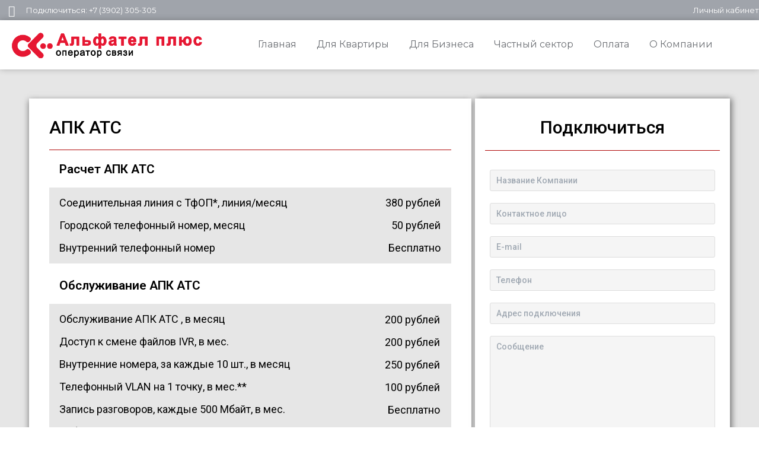

--- FILE ---
content_type: text/css
request_url: http://www.alfatelplus.ru/wp-content/uploads/elementor/css/post-11456.css?ver=1706162746
body_size: 3510
content:
.elementor-11456 .elementor-element.elementor-element-b7fab5f > .elementor-container{max-width:1300px;min-height:0px;}.elementor-11456 .elementor-element.elementor-element-b7fab5f:not(.elementor-motion-effects-element-type-background), .elementor-11456 .elementor-element.elementor-element-b7fab5f > .elementor-motion-effects-container > .elementor-motion-effects-layer{background-color:#A0A4AB;}.elementor-11456 .elementor-element.elementor-element-b7fab5f > .elementor-background-overlay{background-image:url("http://www3.alfatelplus.ru/wp-content/uploads/2020/02/Альфат-1.png");background-position:-24px -687px;background-repeat:no-repeat;background-size:cover;opacity:0.5;transition:background 0.3s, border-radius 0.3s, opacity 0.3s;}.elementor-11456 .elementor-element.elementor-element-b7fab5f{transition:background 0.3s, border 0.3s, border-radius 0.3s, box-shadow 0.3s;margin-top:-5px;margin-bottom:-5px;padding:0px 0px 0px 0px;}.elementor-11456 .elementor-element.elementor-element-5e032c4.elementor-view-stacked .elementor-icon{background-color:#FFFFFF;}.elementor-11456 .elementor-element.elementor-element-5e032c4.elementor-view-framed .elementor-icon, .elementor-11456 .elementor-element.elementor-element-5e032c4.elementor-view-default .elementor-icon{fill:#FFFFFF;color:#FFFFFF;border-color:#FFFFFF;}.elementor-11456 .elementor-element.elementor-element-5e032c4.elementor-position-right .elementor-icon-box-icon{margin-left:15px;}.elementor-11456 .elementor-element.elementor-element-5e032c4.elementor-position-left .elementor-icon-box-icon{margin-right:15px;}.elementor-11456 .elementor-element.elementor-element-5e032c4.elementor-position-top .elementor-icon-box-icon{margin-bottom:15px;}.elementor-11456 .elementor-element.elementor-element-5e032c4 .elementor-icon{font-size:19px;}.elementor-11456 .elementor-element.elementor-element-5e032c4 .elementor-icon i{transform:rotate(0deg);}.elementor-11456 .elementor-element.elementor-element-5e032c4 .elementor-icon-box-wrapper{text-align:left;}.elementor-11456 .elementor-element.elementor-element-5e032c4 .elementor-icon-box-title{color:#FFFFFF;}.elementor-11456 .elementor-element.elementor-element-5e032c4 .elementor-icon-box-title, .elementor-11456 .elementor-element.elementor-element-5e032c4 .elementor-icon-box-title a{font-family:"Montserrat", Sans-serif;font-size:13px;font-weight:400;}.elementor-11456 .elementor-element.elementor-element-5e032c4 > .elementor-widget-container{margin:0px 0px 0px 0px;padding:0px 0px 0px 0px;}.elementor-bc-flex-widget .elementor-11456 .elementor-element.elementor-element-1b18280.elementor-column .elementor-column-wrap{align-items:center;}.elementor-11456 .elementor-element.elementor-element-1b18280.elementor-column.elementor-element[data-element_type="column"] > .elementor-column-wrap.elementor-element-populated > .elementor-widget-wrap{align-content:center;align-items:center;}.elementor-11456 .elementor-element.elementor-element-1b18280 > .elementor-element-populated{margin:0px 0px 0px 0px;--e-column-margin-right:0px;--e-column-margin-left:0px;}.elementor-11456 .elementor-element.elementor-element-1b18280 > .elementor-element-populated > .elementor-widget-wrap{padding:0px 0px 0px 0px;}.elementor-11456 .elementor-element.elementor-element-daf7c88{text-align:right;}.elementor-11456 .elementor-element.elementor-element-daf7c88 .elementor-heading-title{color:#FFFFFF;font-family:"Montserrat", Sans-serif;font-size:13px;font-weight:400;}.elementor-11456 .elementor-element.elementor-element-daf7c88 > .elementor-widget-container{margin:0px 0px 0px 0px;padding:0px 0px 0px 0px;}.elementor-11456 .elementor-element.elementor-element-2ded1f7 > .elementor-container{max-width:1300px;min-height:0px;}.elementor-11456 .elementor-element.elementor-element-2ded1f7 > .elementor-container > .elementor-row > .elementor-column > .elementor-column-wrap > .elementor-widget-wrap{align-content:center;align-items:center;}.elementor-11456 .elementor-element.elementor-element-2ded1f7:not(.elementor-motion-effects-element-type-background), .elementor-11456 .elementor-element.elementor-element-2ded1f7 > .elementor-motion-effects-container > .elementor-motion-effects-layer{background-color:#FFFFFF;}.elementor-11456 .elementor-element.elementor-element-2ded1f7{box-shadow:0px 0px 10px 0px rgba(0, 0, 0, 0.24);transition:background 0.3s, border 0.3s, border-radius 0.3s, box-shadow 0.3s;margin-top:0px;margin-bottom:0px;padding:0px 0px 5px 0px;z-index:1;}.elementor-11456 .elementor-element.elementor-element-2ded1f7 > .elementor-background-overlay{transition:background 0.3s, border-radius 0.3s, opacity 0.3s;}.elementor-bc-flex-widget .elementor-11456 .elementor-element.elementor-element-fb8ab73.elementor-column .elementor-column-wrap{align-items:center;}.elementor-11456 .elementor-element.elementor-element-fb8ab73.elementor-column.elementor-element[data-element_type="column"] > .elementor-column-wrap.elementor-element-populated > .elementor-widget-wrap{align-content:center;align-items:center;}.elementor-11456 .elementor-element.elementor-element-fb8ab73:not(.elementor-motion-effects-element-type-background) > .elementor-column-wrap, .elementor-11456 .elementor-element.elementor-element-fb8ab73 > .elementor-column-wrap > .elementor-motion-effects-container > .elementor-motion-effects-layer{background-color:#FFFFFF;}.elementor-11456 .elementor-element.elementor-element-fb8ab73 > .elementor-element-populated{transition:background 0.3s, border 0.3s, border-radius 0.3s, box-shadow 0.3s;margin:0px 0px 0px 0px;--e-column-margin-right:0px;--e-column-margin-left:0px;}.elementor-11456 .elementor-element.elementor-element-fb8ab73 > .elementor-element-populated > .elementor-background-overlay{transition:background 0.3s, border-radius 0.3s, opacity 0.3s;}.elementor-11456 .elementor-element.elementor-element-fb8ab73 > .elementor-element-populated > .elementor-widget-wrap{padding:0px 0px 0px 0px;}.elementor-11456 .elementor-element.elementor-element-0930aac > .elementor-widget-container{margin:0px 0px -14px 0px;}.elementor-11456 .elementor-element.elementor-element-0930aac{z-index:3;}.elementor-bc-flex-widget .elementor-11456 .elementor-element.elementor-element-2a6272c.elementor-column .elementor-column-wrap{align-items:center;}.elementor-11456 .elementor-element.elementor-element-2a6272c.elementor-column.elementor-element[data-element_type="column"] > .elementor-column-wrap.elementor-element-populated > .elementor-widget-wrap{align-content:center;align-items:center;}.elementor-11456 .elementor-element.elementor-element-2a6272c > .elementor-element-populated{margin:0px 0px 0px 0px;--e-column-margin-right:0px;--e-column-margin-left:0px;}.elementor-11456 .elementor-element.elementor-element-c742886 .elementor-navigation a{padding:3px 15px 3px 15px;}.elementor-11456 .elementor-element.elementor-element-c742886 .elementor-menu{background-color:#FFFFFF;}.elementor-11456 .elementor-element.elementor-element-c742886 .elementor-nav-menu .menu-item a{color:#6C6F74;background-color:#FFFFFF;border-radius:6px 6px 6px 6px;}.elementor-11456 .elementor-element.elementor-element-c742886 .elementor-nav-menu .current-menu-item > a, .elementor-nav-menu .current_page_item > a{color:#FFFFFF;background-color:#C51D34;border-radius:30px 27px 30px 27px;}.elementor-11456 .elementor-element.elementor-element-c742886 .elementor-nav-menu .sub-menu .menu-item a{color:#ffffff;background-color:#00215e;}.elementor-11456 .elementor-element.elementor-element-c742886 .elementor-menu-toggle i.fa.fa-navicon{color:#ffffff;}.elementor-11456 .elementor-element.elementor-element-c742886 .elementor-menu-toggle{background-color:#DC143C;}.elementor-11456 .elementor-element.elementor-element-c742886 .elementor-nav-menu .menu-item{font-family:"Montserrat", Sans-serif;font-size:16px;font-weight:normal;text-decoration:none;}.elementor-11456 .elementor-element.elementor-element-c742886 > .elementor-widget-container{margin:0px 0px 0px 0px;padding:17px 14px 14px 14px;}.elementor-11456 .elementor-element.elementor-element-2a9597f > .elementor-container{max-width:1300px;min-height:0px;}.elementor-11456 .elementor-element.elementor-element-2a9597f:not(.elementor-motion-effects-element-type-background), .elementor-11456 .elementor-element.elementor-element-2a9597f > .elementor-motion-effects-container > .elementor-motion-effects-layer{background-color:#E6E6E6;}.elementor-11456 .elementor-element.elementor-element-2a9597f{transition:background 0.3s, border 0.3s, border-radius 0.3s, box-shadow 0.3s;padding:46px 46px 46px 46px;}.elementor-11456 .elementor-element.elementor-element-2a9597f > .elementor-background-overlay{transition:background 0.3s, border-radius 0.3s, opacity 0.3s;}.elementor-11456 .elementor-element.elementor-element-aa48a3b:not(.elementor-motion-effects-element-type-background) > .elementor-column-wrap, .elementor-11456 .elementor-element.elementor-element-aa48a3b > .elementor-column-wrap > .elementor-motion-effects-container > .elementor-motion-effects-layer{background-color:#FFFFFF;}.elementor-11456 .elementor-element.elementor-element-aa48a3b > .elementor-element-populated{box-shadow:0px 3px 10px 0px rgba(0,0,0,0.5);transition:background 0.3s, border 0.3s, border-radius 0.3s, box-shadow 0.3s;margin:3px 3px 3px 3px;--e-column-margin-right:3px;--e-column-margin-left:3px;}.elementor-11456 .elementor-element.elementor-element-aa48a3b > .elementor-element-populated > .elementor-background-overlay{transition:background 0.3s, border-radius 0.3s, opacity 0.3s;}.elementor-11456 .elementor-element.elementor-element-aa48a3b > .elementor-element-populated > .elementor-widget-wrap{padding:34px 34px 34px 34px;}.elementor-11456 .elementor-element.elementor-element-9ddb897 .elementor-heading-title{color:#000000;font-size:30px;font-weight:500;}.elementor-11456 .elementor-element.elementor-element-3ed05627{--divider-border-style:solid;--divider-color:#B0090A;--divider-border-width:1px;}.elementor-11456 .elementor-element.elementor-element-3ed05627 .elementor-divider-separator{width:100%;}.elementor-11456 .elementor-element.elementor-element-3ed05627 .elementor-divider{padding-top:2px;padding-bottom:2px;}.elementor-11456 .elementor-element.elementor-element-c6edb94 .elementor-heading-title{color:#000000;font-size:21px;font-weight:600;}.elementor-11456 .elementor-element.elementor-element-c6edb94 > .elementor-widget-container{padding:0px 0px 0px 17px;}.elementor-11456 .elementor-element.elementor-element-132a381:not(.elementor-motion-effects-element-type-background), .elementor-11456 .elementor-element.elementor-element-132a381 > .elementor-motion-effects-container > .elementor-motion-effects-layer{background-color:#E6E6E6;}.elementor-11456 .elementor-element.elementor-element-132a381{transition:background 0.3s, border 0.3s, border-radius 0.3s, box-shadow 0.3s;padding:17px 17px 17px 17px;}.elementor-11456 .elementor-element.elementor-element-132a381 > .elementor-background-overlay{transition:background 0.3s, border-radius 0.3s, opacity 0.3s;}.elementor-11456 .elementor-element.elementor-element-ffd822b > .elementor-element-populated{margin:0px 0px 0px 0px;--e-column-margin-right:0px;--e-column-margin-left:0px;}.elementor-11456 .elementor-element.elementor-element-ffd822b > .elementor-element-populated > .elementor-widget-wrap{padding:0px 0px 0px 0px;}.elementor-11456 .elementor-element.elementor-element-40d6918 .elementor-heading-title{color:#000000;font-size:18px;font-weight:400;}.elementor-11456 .elementor-element.elementor-element-40d6918 > .elementor-widget-container{margin:0px 0px 0px 0px;padding:0px 0px 0px 0px;}.elementor-11456 .elementor-element.elementor-element-2cfcb41 .elementor-heading-title{color:#000000;font-size:18px;font-weight:400;}.elementor-11456 .elementor-element.elementor-element-2cfcb41 > .elementor-widget-container{margin:0px 0px 0px 0px;padding:0px 0px 0px 0px;}.elementor-11456 .elementor-element.elementor-element-5b7d136 .elementor-heading-title{color:#000000;font-size:18px;font-weight:400;}.elementor-11456 .elementor-element.elementor-element-5b7d136 > .elementor-widget-container{margin:0px 0px 0px 0px;padding:0px 0px 0px 0px;}.elementor-11456 .elementor-element.elementor-element-e125a1e > .elementor-element-populated{margin:0px 0px 0px 0px;--e-column-margin-right:0px;--e-column-margin-left:0px;}.elementor-11456 .elementor-element.elementor-element-e125a1e > .elementor-element-populated > .elementor-widget-wrap{padding:0px 0px 0px 0px;}.elementor-11456 .elementor-element.elementor-element-6e9a1ae{text-align:right;}.elementor-11456 .elementor-element.elementor-element-6e9a1ae .elementor-heading-title{color:#000000;font-size:18px;font-weight:400;}.elementor-11456 .elementor-element.elementor-element-4af84ce{text-align:right;}.elementor-11456 .elementor-element.elementor-element-4af84ce .elementor-heading-title{color:#000000;font-size:18px;font-weight:400;}.elementor-11456 .elementor-element.elementor-element-1e706ba{text-align:right;}.elementor-11456 .elementor-element.elementor-element-1e706ba .elementor-heading-title{color:#000000;font-size:18px;font-weight:400;}.elementor-11456 .elementor-element.elementor-element-a7aed47 .elementor-heading-title{color:#000000;font-size:21px;font-weight:600;}.elementor-11456 .elementor-element.elementor-element-a7aed47 > .elementor-widget-container{margin:27px 0px 0px 0px;padding:0px 0px 0px 17px;}.elementor-11456 .elementor-element.elementor-element-62caa61:not(.elementor-motion-effects-element-type-background), .elementor-11456 .elementor-element.elementor-element-62caa61 > .elementor-motion-effects-container > .elementor-motion-effects-layer{background-color:#E6E6E6;}.elementor-11456 .elementor-element.elementor-element-62caa61{transition:background 0.3s, border 0.3s, border-radius 0.3s, box-shadow 0.3s;margin-top:0px;margin-bottom:0px;padding:17px 17px 17px 17px;}.elementor-11456 .elementor-element.elementor-element-62caa61 > .elementor-background-overlay{transition:background 0.3s, border-radius 0.3s, opacity 0.3s;}.elementor-11456 .elementor-element.elementor-element-b440070 > .elementor-element-populated{margin:0px 0px 0px 0px;--e-column-margin-right:0px;--e-column-margin-left:0px;}.elementor-11456 .elementor-element.elementor-element-b440070 > .elementor-element-populated > .elementor-widget-wrap{padding:0px 0px 0px 0px;}.elementor-11456 .elementor-element.elementor-element-4b0bf7a .elementor-heading-title{color:#000000;font-size:18px;font-weight:400;}.elementor-11456 .elementor-element.elementor-element-4b0bf7a > .elementor-widget-container{margin:0px 0px 0px 0px;padding:0px 0px 0px 0px;}.elementor-11456 .elementor-element.elementor-element-c3ea3c2 .elementor-heading-title{color:#000000;font-size:18px;font-weight:400;}.elementor-11456 .elementor-element.elementor-element-c3ea3c2 > .elementor-widget-container{margin:0px 0px 0px 0px;padding:0px 0px 0px 0px;}.elementor-11456 .elementor-element.elementor-element-1fb22c1 .elementor-heading-title{color:#000000;font-size:18px;font-weight:400;}.elementor-11456 .elementor-element.elementor-element-1fb22c1 > .elementor-widget-container{margin:0px 0px 0px 0px;padding:0px 0px 0px 0px;}.elementor-11456 .elementor-element.elementor-element-826a52f .elementor-heading-title{color:#000000;font-size:18px;font-weight:400;}.elementor-11456 .elementor-element.elementor-element-826a52f > .elementor-widget-container{margin:0px 0px 0px 0px;padding:0px 0px 0px 0px;}.elementor-11456 .elementor-element.elementor-element-a4d63d6 .elementor-heading-title{color:#000000;font-size:18px;font-weight:400;}.elementor-11456 .elementor-element.elementor-element-a4d63d6 > .elementor-widget-container{margin:0px 0px 0px 0px;padding:0px 0px 0px 0px;}.elementor-11456 .elementor-element.elementor-element-9ffe399 .elementor-heading-title{color:#000000;font-size:18px;font-weight:400;}.elementor-11456 .elementor-element.elementor-element-9ffe399 > .elementor-widget-container{margin:0px 0px 0px 0px;padding:0px 0px 0px 0px;}.elementor-11456 .elementor-element.elementor-element-e1ae699 .elementor-heading-title{color:#000000;font-size:18px;font-weight:400;}.elementor-11456 .elementor-element.elementor-element-e1ae699 > .elementor-widget-container{margin:0px 0px 0px 0px;padding:0px 0px 0px 0px;}.elementor-11456 .elementor-element.elementor-element-2255f8d .elementor-heading-title{color:#000000;font-size:18px;font-weight:400;}.elementor-11456 .elementor-element.elementor-element-2255f8d > .elementor-widget-container{margin:0px 0px 0px 0px;padding:0px 0px 0px 0px;}.elementor-11456 .elementor-element.elementor-element-b9963d1 .elementor-heading-title{color:#000000;font-size:18px;font-weight:400;}.elementor-11456 .elementor-element.elementor-element-b9963d1 > .elementor-widget-container{margin:0px 0px 0px 0px;padding:0px 0px 0px 0px;}.elementor-11456 .elementor-element.elementor-element-800871c .elementor-heading-title{color:#000000;font-size:18px;font-weight:400;}.elementor-11456 .elementor-element.elementor-element-800871c > .elementor-widget-container{margin:0px 0px 0px 0px;padding:0px 0px 0px 0px;}.elementor-11456 .elementor-element.elementor-element-d2b2230 .elementor-heading-title{color:#000000;font-size:18px;font-weight:400;}.elementor-11456 .elementor-element.elementor-element-d2b2230 > .elementor-widget-container{margin:0px 0px 0px 0px;padding:0px 0px 0px 0px;}.elementor-11456 .elementor-element.elementor-element-1f10841 .elementor-heading-title{color:#000000;font-size:18px;font-weight:400;}.elementor-11456 .elementor-element.elementor-element-1f10841 > .elementor-widget-container{margin:0px 0px 0px 0px;padding:0px 0px 0px 0px;}.elementor-11456 .elementor-element.elementor-element-011eef9 .elementor-heading-title{color:#000000;font-size:18px;font-weight:400;}.elementor-11456 .elementor-element.elementor-element-011eef9 > .elementor-widget-container{margin:0px 0px 0px 0px;padding:0px 0px 0px 0px;}.elementor-11456 .elementor-element.elementor-element-0237a07 .elementor-heading-title{color:#000000;font-size:18px;font-weight:400;}.elementor-11456 .elementor-element.elementor-element-0237a07 > .elementor-widget-container{margin:0px 0px 0px 0px;padding:0px 0px 0px 0px;}.elementor-11456 .elementor-element.elementor-element-1e7d781 .elementor-heading-title{color:#000000;font-size:18px;font-weight:400;}.elementor-11456 .elementor-element.elementor-element-1e7d781 > .elementor-widget-container{margin:0px 0px 0px 0px;padding:0px 0px 0px 0px;}.elementor-11456 .elementor-element.elementor-element-4f1b1a9 > .elementor-element-populated{margin:0px 0px 0px 0px;--e-column-margin-right:0px;--e-column-margin-left:0px;}.elementor-11456 .elementor-element.elementor-element-4f1b1a9 > .elementor-element-populated > .elementor-widget-wrap{padding:1px 1px 1px 1px;}.elementor-11456 .elementor-element.elementor-element-53bbbd0{text-align:right;}.elementor-11456 .elementor-element.elementor-element-53bbbd0 .elementor-heading-title{color:#000000;font-size:18px;font-weight:400;}.elementor-11456 .elementor-element.elementor-element-4f42537{text-align:right;}.elementor-11456 .elementor-element.elementor-element-4f42537 .elementor-heading-title{color:#000000;font-size:18px;font-weight:400;}.elementor-11456 .elementor-element.elementor-element-7a484cd{text-align:right;}.elementor-11456 .elementor-element.elementor-element-7a484cd .elementor-heading-title{color:#000000;font-size:18px;font-weight:400;}.elementor-11456 .elementor-element.elementor-element-a514f02{text-align:right;}.elementor-11456 .elementor-element.elementor-element-a514f02 .elementor-heading-title{color:#000000;font-size:18px;font-weight:400;}.elementor-11456 .elementor-element.elementor-element-33b939c{text-align:right;}.elementor-11456 .elementor-element.elementor-element-33b939c .elementor-heading-title{color:#000000;font-size:18px;font-weight:400;}.elementor-11456 .elementor-element.elementor-element-01fc6c4{text-align:right;}.elementor-11456 .elementor-element.elementor-element-01fc6c4 .elementor-heading-title{color:#000000;font-size:18px;font-weight:400;}.elementor-11456 .elementor-element.elementor-element-492b4e5{text-align:right;}.elementor-11456 .elementor-element.elementor-element-492b4e5 .elementor-heading-title{color:#000000;font-size:18px;font-weight:400;}.elementor-11456 .elementor-element.elementor-element-177eefb{text-align:right;}.elementor-11456 .elementor-element.elementor-element-177eefb .elementor-heading-title{color:#000000;font-size:18px;font-weight:400;}.elementor-11456 .elementor-element.elementor-element-6cf9182{text-align:right;}.elementor-11456 .elementor-element.elementor-element-6cf9182 .elementor-heading-title{color:#000000;font-size:18px;font-weight:400;}.elementor-11456 .elementor-element.elementor-element-0a92736{text-align:right;}.elementor-11456 .elementor-element.elementor-element-0a92736 .elementor-heading-title{color:#000000;font-size:18px;font-weight:400;}.elementor-11456 .elementor-element.elementor-element-0c8ff88{text-align:right;}.elementor-11456 .elementor-element.elementor-element-0c8ff88 .elementor-heading-title{color:#000000;font-size:18px;font-weight:400;}.elementor-11456 .elementor-element.elementor-element-bd1ac7f{text-align:right;}.elementor-11456 .elementor-element.elementor-element-bd1ac7f .elementor-heading-title{color:#000000;font-size:18px;font-weight:400;}.elementor-11456 .elementor-element.elementor-element-cbd558a{text-align:right;}.elementor-11456 .elementor-element.elementor-element-cbd558a .elementor-heading-title{color:#000000;font-size:18px;font-weight:400;}.elementor-11456 .elementor-element.elementor-element-b809fda{text-align:right;}.elementor-11456 .elementor-element.elementor-element-b809fda .elementor-heading-title{color:#000000;font-size:18px;font-weight:400;}.elementor-11456 .elementor-element.elementor-element-b51cb61{text-align:right;}.elementor-11456 .elementor-element.elementor-element-b51cb61 .elementor-heading-title{color:#000000;font-size:18px;font-weight:400;}.elementor-11456 .elementor-element.elementor-element-01d1a9f{margin-top:0px;margin-bottom:0px;padding:17px 17px 17px 17px;}.elementor-11456 .elementor-element.elementor-element-8b90b61 > .elementor-element-populated{margin:0px 0px 0px 0px;--e-column-margin-right:0px;--e-column-margin-left:0px;}.elementor-11456 .elementor-element.elementor-element-8b90b61 > .elementor-element-populated > .elementor-widget-wrap{padding:0px 0px 0px 0px;}.elementor-11456 .elementor-element.elementor-element-8382419 .elementor-heading-title{color:#000000;font-size:14px;font-weight:400;}.elementor-11456 .elementor-element.elementor-element-8382419 > .elementor-widget-container{margin:19px 0px 0px 0px;padding:0px 0px 0px 0px;}.elementor-11456 .elementor-element.elementor-element-bef07ca .elementor-heading-title{color:#000000;font-size:14px;font-weight:400;}.elementor-11456 .elementor-element.elementor-element-bef07ca > .elementor-widget-container{margin:0px 0px 12px 0px;padding:0px 0px 0px 0px;}.elementor-11456 .elementor-element.elementor-element-327e169c.elementor-column > .elementor-column-wrap > .elementor-widget-wrap{justify-content:space-evenly;}.elementor-11456 .elementor-element.elementor-element-327e169c:not(.elementor-motion-effects-element-type-background) > .elementor-column-wrap, .elementor-11456 .elementor-element.elementor-element-327e169c > .elementor-column-wrap > .elementor-motion-effects-container > .elementor-motion-effects-layer{background-color:#FFFFFF;}.elementor-11456 .elementor-element.elementor-element-327e169c > .elementor-element-populated{box-shadow:3px 0px 10px 0px rgba(0,0,0,0.5);transition:background 0.3s, border 0.3s, border-radius 0.3s, box-shadow 0.3s;margin:3px 3px 3px 3px;--e-column-margin-right:3px;--e-column-margin-left:3px;}.elementor-11456 .elementor-element.elementor-element-327e169c > .elementor-element-populated > .elementor-background-overlay{transition:background 0.3s, border-radius 0.3s, opacity 0.3s;}.elementor-11456 .elementor-element.elementor-element-327e169c > .elementor-element-populated > .elementor-widget-wrap{padding:0px 0px 0px 0px;}.elementor-11456 .elementor-element.elementor-element-2dfd3ee7{text-align:center;}.elementor-11456 .elementor-element.elementor-element-2dfd3ee7 .elementor-heading-title{color:#000000;font-size:30px;font-weight:500;}.elementor-11456 .elementor-element.elementor-element-2dfd3ee7 > .elementor-widget-container{margin:0px 0px 0px 0px;padding:34px 12px 2px 12px;}.elementor-11456 .elementor-element.elementor-element-2fe30742{--divider-border-style:solid;--divider-color:#B0090A;--divider-border-width:1px;}.elementor-11456 .elementor-element.elementor-element-2fe30742 .elementor-divider-separator{width:92%;margin:0 auto;margin-center:0;}.elementor-11456 .elementor-element.elementor-element-2fe30742 .elementor-divider{text-align:center;padding-top:2px;padding-bottom:2px;}.elementor-11456 .elementor-element.elementor-element-2fe30742 > .elementor-widget-container{margin:-6px 0px 0px 0px;padding:5px 0px 0px 0px;}.elementor-11456 .elementor-element.elementor-element-48c851cf .eael-contact-form-7 .wpcf7-not-valid-tip{display:block !important;}.elementor-11456 .elementor-element.elementor-element-48c851cf .eael-contact-form-7 .wpcf7-validation-errors{display:block !important;}.elementor-11456 .elementor-element.elementor-element-48c851cf .eael-contact-form{background-color:#FFFFFF;margin:0px 0px 0px 0px;padding:10px 25px 25px 25px;}.elementor-11456 .elementor-element.elementor-element-48c851cf .eael-contact-form-7-wrapper .eael-contact-form.eael-contact-form-7{max-width:459px;}.elementor-11456 .elementor-element.elementor-element-48c851cf .eael-contact-form-7 .eael-contact-form-7-heading{text-align:center;}.elementor-11456 .elementor-element.elementor-element-48c851cf .eael-contact-form-7 .eael-contact-form-7-title{color:#4054B2;}.elementor-11456 .elementor-element.elementor-element-48c851cf .eael-contact-form-7 .eael-contact-form-7-description{color:#C00855;}.elementor-11456 .elementor-element.elementor-element-48c851cf .eael-contact-form-7 .wpcf7-form-control.wpcf7-text, .elementor-11456 .elementor-element.elementor-element-48c851cf .eael-contact-form-7 .wpcf7-form-control.wpcf7-quiz, .elementor-11456 .elementor-element.elementor-element-48c851cf .eael-contact-form-7 .wpcf7-form-control.wpcf7-date, .elementor-11456 .elementor-element.elementor-element-48c851cf .eael-contact-form-7 .wpcf7-form-control.wpcf7-textarea, .elementor-11456 .elementor-element.elementor-element-48c851cf .eael-contact-form-7 .wpcf7-form-control.wpcf7-select{background-color:#F5F5F5;}.elementor-11456 .elementor-element.elementor-element-48c851cf .eael-contact-form-7 .wpcf7-form-control.wpcf7-text, .elementor-11456 .elementor-element.elementor-element-48c851cf .eael-contact-form-7 .wpcf7-form-control.wpcf7-quiz, .elementor-11456 .elementor-element.elementor-element-48c851cf .eael-contact-form-7 .wpcf7-form-control.wpcf7-date, .elementor-11456 .elementor-element.elementor-element-48c851cf .eael-contact-form-7 .wpcf7-form-control.wpcf7-textarea, .elementor-11456 .elementor-element.elementor-element-48c851cf .eael-contact-form-7 .wpcf7-form-control.wpcf7-select, .elementor-11456 .elementor-element.elementor-element-48c851cf .eael-contact-form-7 .wpcf7-list-item-label{color:#4A5B6F;}.elementor-11456 .elementor-element.elementor-element-48c851cf .eael-contact-form-7 .wpcf7-form p:not(:last-of-type) .wpcf7-form-control-wrap{margin-bottom:5px;}.elementor-11456 .elementor-element.elementor-element-48c851cf .eael-contact-form-7 .wpcf7-form-control.wpcf7-text, .elementor-11456 .elementor-element.elementor-element-48c851cf .eael-contact-form-7 .wpcf7-form-control.wpcf7-quiz, .elementor-11456 .elementor-element.elementor-element-48c851cf .eael-contact-form-7 .wpcf7-form-control.wpcf7-date, .elementor-11456 .elementor-element.elementor-element-48c851cf .eael-contact-form-7 .wpcf7-form-control.wpcf7-textarea{padding:5px 5px 5px 5px;}.elementor-11456 .elementor-element.elementor-element-48c851cf .eael-contact-form-7 .wpcf7-form-control.wpcf7-text, .elementor-11456 .elementor-element.elementor-element-48c851cf .eael-contact-form-7 .wpcf7-form-control.wpcf7-quiz, .elementor-11456 .elementor-element.elementor-element-48c851cf .eael-contact-form-7 .wpcf7-form-control.wpcf7-textarea, .elementor-11456 .elementor-element.elementor-element-48c851cf .eael-contact-form-7 .wpcf7-form-control.wpcf7-date, .elementor-11456 .elementor-element.elementor-element-48c851cf .eael-contact-form-7 .wpcf7-form-control.wpcf7-select{text-indent:5px;}.elementor-11456 .elementor-element.elementor-element-48c851cf .eael-contact-form-7 .wpcf7-form label{color:#000000;}.elementor-11456 .elementor-element.elementor-element-48c851cf .eael-contact-form-7 label{color:#000000;}.elementor-11456 .elementor-element.elementor-element-48c851cf .eael-contact-form-7 .wpcf7-form label, .elementor-11456 .elementor-element.elementor-element-48c851cf .eael-contact-form-7 .wpcf7-form .wpcf7-quiz-label{margin-bottom:0px;font-weight:400;}.elementor-11456 .elementor-element.elementor-element-48c851cf .eael-custom-radio-checkbox input[type="checkbox"], .elementor-11456 .elementor-element.elementor-element-48c851cf .eael-custom-radio-checkbox input[type="radio"]{width:0px;height:0px;border-width:0px;}.elementor-11456 .elementor-element.elementor-element-48c851cf .eael-contact-form-7 .wpcf7-form input[type="submit"]{background-color:#CDCFD1;color:#000000;margin-top:0px;}.elementor-11456 .elementor-element.elementor-element-48c851cf .eael-contact-form-7 .wpcf7-form input[type="submit"]:hover{background-color:#B0090A;color:#FFFFFF;}.elementor-11456 .elementor-element.elementor-element-48c851cf > .elementor-widget-container{margin:0px 0px 0px 0px;padding:0px 0px 0px 0px;}.elementor-11456 .elementor-element.elementor-element-1fb150.elementor-view-stacked .elementor-icon{background-color:#DC143C;}.elementor-11456 .elementor-element.elementor-element-1fb150.elementor-view-framed .elementor-icon, .elementor-11456 .elementor-element.elementor-element-1fb150.elementor-view-default .elementor-icon{fill:#DC143C;color:#DC143C;border-color:#DC143C;}.elementor-11456 .elementor-element.elementor-element-1fb150.elementor-position-right .elementor-icon-box-icon{margin-left:31px;}.elementor-11456 .elementor-element.elementor-element-1fb150.elementor-position-left .elementor-icon-box-icon{margin-right:31px;}.elementor-11456 .elementor-element.elementor-element-1fb150.elementor-position-top .elementor-icon-box-icon{margin-bottom:31px;}.elementor-11456 .elementor-element.elementor-element-1fb150 .elementor-icon{font-size:29px;}.elementor-11456 .elementor-element.elementor-element-1fb150 .elementor-icon i{transform:rotate(0deg);}.elementor-11456 .elementor-element.elementor-element-1fb150 .elementor-icon-box-wrapper{text-align:center;}.elementor-11456 .elementor-element.elementor-element-1fb150 .elementor-icon-box-title{color:#000000;}.elementor-11456 .elementor-element.elementor-element-1fb150 .elementor-icon-box-title, .elementor-11456 .elementor-element.elementor-element-1fb150 .elementor-icon-box-title a{font-size:17px;font-weight:400;line-height:1.5em;}.elementor-11456 .elementor-element.elementor-element-1fb150 .elementor-icon-box-description{color:#000000;font-size:17px;font-weight:300;text-transform:uppercase;line-height:0.6em;}.elementor-11456 .elementor-element.elementor-element-1fb150 > .elementor-widget-container{margin:0px 26px 0px 15px;padding:0px 0px 34px 0px;}@media(min-width:768px){.elementor-11456 .elementor-element.elementor-element-fb8ab73{width:27.885%;}.elementor-11456 .elementor-element.elementor-element-2a6272c{width:72.115%;}.elementor-11456 .elementor-element.elementor-element-aa48a3b{width:63.3%;}.elementor-11456 .elementor-element.elementor-element-ffd822b{width:73.311%;}.elementor-11456 .elementor-element.elementor-element-e125a1e{width:26.512%;}.elementor-11456 .elementor-element.elementor-element-b440070{width:73.311%;}.elementor-11456 .elementor-element.elementor-element-4f1b1a9{width:26.512%;}.elementor-11456 .elementor-element.elementor-element-327e169c{width:36.7%;}}@media(max-width:1024px) and (min-width:768px){.elementor-11456 .elementor-element.elementor-element-b440070{width:65%;}.elementor-11456 .elementor-element.elementor-element-4f1b1a9{width:34%;}}@media(max-width:1024px){.elementor-11456 .elementor-element.elementor-element-2a9597f{padding:0px 0px 0px 0px;}.elementor-11456 .elementor-element.elementor-element-aa48a3b > .elementor-element-populated > .elementor-widget-wrap{padding:0px 0px 0px 0px;}.elementor-11456 .elementor-element.elementor-element-9ddb897{text-align:center;}.elementor-11456 .elementor-element.elementor-element-9ddb897 .elementor-heading-title{font-size:21px;}.elementor-11456 .elementor-element.elementor-element-9ddb897 > .elementor-widget-container{margin:0px 0px 0px 0px;padding:0px 0px 0px 0px;}.elementor-11456 .elementor-element.elementor-element-40d6918 .elementor-heading-title{font-size:15px;}.elementor-11456 .elementor-element.elementor-element-2cfcb41 .elementor-heading-title{font-size:15px;}.elementor-11456 .elementor-element.elementor-element-5b7d136 .elementor-heading-title{font-size:15px;}.elementor-11456 .elementor-element.elementor-element-6e9a1ae .elementor-heading-title{font-size:15px;}.elementor-11456 .elementor-element.elementor-element-4af84ce .elementor-heading-title{font-size:15px;}.elementor-11456 .elementor-element.elementor-element-1e706ba .elementor-heading-title{font-size:15px;}.elementor-11456 .elementor-element.elementor-element-1e706ba > .elementor-widget-container{padding:14px 0px 0px 0px;}.elementor-11456 .elementor-element.elementor-element-4b0bf7a{text-align:left;}.elementor-11456 .elementor-element.elementor-element-4b0bf7a .elementor-heading-title{font-size:14px;}.elementor-11456 .elementor-element.elementor-element-c3ea3c2{text-align:left;}.elementor-11456 .elementor-element.elementor-element-c3ea3c2 .elementor-heading-title{font-size:14px;}.elementor-11456 .elementor-element.elementor-element-1fb22c1 .elementor-heading-title{font-size:14px;}.elementor-11456 .elementor-element.elementor-element-826a52f .elementor-heading-title{font-size:14px;}.elementor-11456 .elementor-element.elementor-element-a4d63d6 .elementor-heading-title{font-size:14px;}.elementor-11456 .elementor-element.elementor-element-9ffe399 .elementor-heading-title{font-size:14px;}.elementor-11456 .elementor-element.elementor-element-e1ae699 .elementor-heading-title{font-size:14px;}.elementor-11456 .elementor-element.elementor-element-2255f8d .elementor-heading-title{font-size:14px;}.elementor-11456 .elementor-element.elementor-element-b9963d1 .elementor-heading-title{font-size:14px;}.elementor-11456 .elementor-element.elementor-element-800871c .elementor-heading-title{font-size:14px;}.elementor-11456 .elementor-element.elementor-element-d2b2230 .elementor-heading-title{font-size:14px;}.elementor-11456 .elementor-element.elementor-element-1f10841 .elementor-heading-title{font-size:14px;}.elementor-11456 .elementor-element.elementor-element-011eef9 .elementor-heading-title{font-size:14px;}.elementor-11456 .elementor-element.elementor-element-0237a07 .elementor-heading-title{font-size:14px;}.elementor-11456 .elementor-element.elementor-element-1e7d781 .elementor-heading-title{font-size:14px;}.elementor-11456 .elementor-element.elementor-element-53bbbd0 .elementor-heading-title{font-size:14px;}.elementor-11456 .elementor-element.elementor-element-4f42537 .elementor-heading-title{font-size:14px;}.elementor-11456 .elementor-element.elementor-element-4f42537 > .elementor-widget-container{padding:13px 0px 0px 0px;}.elementor-11456 .elementor-element.elementor-element-7a484cd .elementor-heading-title{font-size:14px;}.elementor-11456 .elementor-element.elementor-element-7a484cd > .elementor-widget-container{padding:0px 0px 0px 0px;}.elementor-11456 .elementor-element.elementor-element-a514f02 .elementor-heading-title{font-size:14px;}.elementor-11456 .elementor-element.elementor-element-a514f02 > .elementor-widget-container{padding:12px 0px 0px 0px;}.elementor-11456 .elementor-element.elementor-element-33b939c .elementor-heading-title{font-size:14px;}.elementor-11456 .elementor-element.elementor-element-33b939c > .elementor-widget-container{padding:4px 0px 0px 0px;}.elementor-11456 .elementor-element.elementor-element-01fc6c4 .elementor-heading-title{font-size:14px;}.elementor-11456 .elementor-element.elementor-element-01fc6c4 > .elementor-widget-container{padding:9px 0px 0px 0px;}.elementor-11456 .elementor-element.elementor-element-492b4e5 .elementor-heading-title{font-size:14px;}.elementor-11456 .elementor-element.elementor-element-492b4e5 > .elementor-widget-container{padding:17px 0px 0px 0px;}.elementor-11456 .elementor-element.elementor-element-177eefb .elementor-heading-title{font-size:14px;}.elementor-11456 .elementor-element.elementor-element-6cf9182 .elementor-heading-title{font-size:14px;}.elementor-11456 .elementor-element.elementor-element-6cf9182 > .elementor-widget-container{padding:14px 0px 0px 0px;}.elementor-11456 .elementor-element.elementor-element-0a92736 .elementor-heading-title{font-size:14px;}.elementor-11456 .elementor-element.elementor-element-0a92736 > .elementor-widget-container{padding:1px 0px 0px 0px;}.elementor-11456 .elementor-element.elementor-element-0c8ff88 .elementor-heading-title{font-size:14px;}.elementor-11456 .elementor-element.elementor-element-0c8ff88 > .elementor-widget-container{padding:-1px 0px 0px 0px;}.elementor-11456 .elementor-element.elementor-element-bd1ac7f .elementor-heading-title{font-size:14px;}.elementor-11456 .elementor-element.elementor-element-bd1ac7f > .elementor-widget-container{padding:0px 0px 0px 0px;}.elementor-11456 .elementor-element.elementor-element-cbd558a .elementor-heading-title{font-size:14px;}.elementor-11456 .elementor-element.elementor-element-b809fda .elementor-heading-title{font-size:14px;}.elementor-11456 .elementor-element.elementor-element-b51cb61 .elementor-heading-title{font-size:14px;}.elementor-11456 .elementor-element.elementor-element-327e169c > .elementor-element-populated > .elementor-widget-wrap{padding:0px 0px 0px 0px;}.elementor-11456 .elementor-element.elementor-element-2dfd3ee7 .elementor-heading-title{font-size:21px;}}@media(max-width:767px){.elementor-11456 .elementor-element.elementor-element-0bc7127{width:62%;}.elementor-11456 .elementor-element.elementor-element-5e032c4 .elementor-icon-box-icon{margin-bottom:15px;}.elementor-11456 .elementor-element.elementor-element-5e032c4 .elementor-icon-box-title, .elementor-11456 .elementor-element.elementor-element-5e032c4 .elementor-icon-box-title a{font-size:5px;}.elementor-11456 .elementor-element.elementor-element-1b18280{width:35%;}.elementor-11456 .elementor-element.elementor-element-0930aac > .elementor-widget-container{padding:15px 0px 0px 0px;}.elementor-11456 .elementor-element.elementor-element-2a9597f{margin-top:0px;margin-bottom:0px;padding:0px 0px 0px 0px;}.elementor-11456 .elementor-element.elementor-element-aa48a3b{width:100%;}.elementor-11456 .elementor-element.elementor-element-ffd822b{width:52%;}.elementor-11456 .elementor-element.elementor-element-40d6918 .elementor-heading-title{font-size:14px;}.elementor-11456 .elementor-element.elementor-element-2cfcb41 .elementor-heading-title{font-size:14px;}.elementor-11456 .elementor-element.elementor-element-5b7d136 .elementor-heading-title{font-size:14px;}.elementor-11456 .elementor-element.elementor-element-e125a1e{width:47%;}.elementor-11456 .elementor-element.elementor-element-6e9a1ae .elementor-heading-title{font-size:14px;}.elementor-11456 .elementor-element.elementor-element-6e9a1ae > .elementor-widget-container{padding:0px 0px 26px 0px;}.elementor-11456 .elementor-element.elementor-element-4af84ce .elementor-heading-title{font-size:14px;}.elementor-11456 .elementor-element.elementor-element-1e706ba .elementor-heading-title{font-size:14px;}.elementor-11456 .elementor-element.elementor-element-1e706ba > .elementor-widget-container{padding:28px 0px 0px 0px;}.elementor-11456 .elementor-element.elementor-element-b440070{width:54%;}.elementor-11456 .elementor-element.elementor-element-4b0bf7a .elementor-heading-title{font-size:14px;}.elementor-11456 .elementor-element.elementor-element-c3ea3c2 .elementor-heading-title{font-size:14px;}.elementor-11456 .elementor-element.elementor-element-1fb22c1 .elementor-heading-title{font-size:14px;}.elementor-11456 .elementor-element.elementor-element-826a52f .elementor-heading-title{font-size:14px;}.elementor-11456 .elementor-element.elementor-element-a4d63d6 .elementor-heading-title{font-size:14px;}.elementor-11456 .elementor-element.elementor-element-9ffe399 .elementor-heading-title{font-size:14px;}.elementor-11456 .elementor-element.elementor-element-e1ae699 .elementor-heading-title{font-size:14px;}.elementor-11456 .elementor-element.elementor-element-2255f8d .elementor-heading-title{font-size:14px;}.elementor-11456 .elementor-element.elementor-element-b9963d1 .elementor-heading-title{font-size:14px;}.elementor-11456 .elementor-element.elementor-element-800871c .elementor-heading-title{font-size:14px;}.elementor-11456 .elementor-element.elementor-element-d2b2230 .elementor-heading-title{font-size:14px;}.elementor-11456 .elementor-element.elementor-element-1f10841 .elementor-heading-title{font-size:14px;}.elementor-11456 .elementor-element.elementor-element-011eef9 .elementor-heading-title{font-size:14px;}.elementor-11456 .elementor-element.elementor-element-0237a07 .elementor-heading-title{font-size:14px;}.elementor-11456 .elementor-element.elementor-element-1e7d781 .elementor-heading-title{font-size:14px;}.elementor-11456 .elementor-element.elementor-element-4f1b1a9{width:43%;}.elementor-11456 .elementor-element.elementor-element-4f1b1a9.elementor-column > .elementor-column-wrap > .elementor-widget-wrap{justify-content:flex-end;}.elementor-11456 .elementor-element.elementor-element-53bbbd0 .elementor-heading-title{font-size:14px;}.elementor-11456 .elementor-element.elementor-element-4f42537 .elementor-heading-title{font-size:14px;}.elementor-11456 .elementor-element.elementor-element-4f42537 > .elementor-widget-container{padding:27px 0px 0px 0px;}.elementor-11456 .elementor-element.elementor-element-7a484cd .elementor-heading-title{font-size:14px;}.elementor-11456 .elementor-element.elementor-element-7a484cd > .elementor-widget-container{padding:17px 0px 0px 0px;}.elementor-11456 .elementor-element.elementor-element-a514f02 .elementor-heading-title{font-size:14px;}.elementor-11456 .elementor-element.elementor-element-a514f02 > .elementor-widget-container{padding:29px 0px 0px 0px;}.elementor-11456 .elementor-element.elementor-element-33b939c .elementor-heading-title{font-size:14px;}.elementor-11456 .elementor-element.elementor-element-33b939c > .elementor-widget-container{padding:8px 0px 0px 0px;}.elementor-11456 .elementor-element.elementor-element-01fc6c4 .elementor-heading-title{font-size:14px;}.elementor-11456 .elementor-element.elementor-element-01fc6c4 > .elementor-widget-container{padding:30px 0px 0px 0px;}.elementor-11456 .elementor-element.elementor-element-492b4e5 .elementor-heading-title{font-size:14px;}.elementor-11456 .elementor-element.elementor-element-492b4e5 > .elementor-widget-container{padding:27px 0px 0px 0px;}.elementor-11456 .elementor-element.elementor-element-177eefb .elementor-heading-title{font-size:14px;}.elementor-11456 .elementor-element.elementor-element-177eefb > .elementor-widget-container{padding:29px 0px 0px 0px;}.elementor-11456 .elementor-element.elementor-element-6cf9182 .elementor-heading-title{font-size:14px;}.elementor-11456 .elementor-element.elementor-element-6cf9182 > .elementor-widget-container{padding:19px 0px 0px 0px;}.elementor-11456 .elementor-element.elementor-element-0a92736 .elementor-heading-title{font-size:14px;}.elementor-11456 .elementor-element.elementor-element-0a92736 > .elementor-widget-container{padding:12px 0px 0px 0px;}.elementor-11456 .elementor-element.elementor-element-0c8ff88 .elementor-heading-title{font-size:14px;}.elementor-11456 .elementor-element.elementor-element-0c8ff88 > .elementor-widget-container{padding:11px 0px 0px 0px;}.elementor-11456 .elementor-element.elementor-element-bd1ac7f .elementor-heading-title{font-size:14px;}.elementor-11456 .elementor-element.elementor-element-bd1ac7f > .elementor-widget-container{padding:13px 0px 0px 0px;}.elementor-11456 .elementor-element.elementor-element-cbd558a .elementor-heading-title{font-size:14px;}.elementor-11456 .elementor-element.elementor-element-cbd558a > .elementor-widget-container{padding:13px 0px 0px 0px;}.elementor-11456 .elementor-element.elementor-element-b809fda .elementor-heading-title{font-size:14px;}.elementor-11456 .elementor-element.elementor-element-b809fda > .elementor-widget-container{padding:30px 0px 0px 0px;}.elementor-11456 .elementor-element.elementor-element-b51cb61 .elementor-heading-title{font-size:14px;}.elementor-11456 .elementor-element.elementor-element-b51cb61 > .elementor-widget-container{padding:15px 0px 0px 0px;}.elementor-11456 .elementor-element.elementor-element-1fb150 .elementor-icon-box-icon{margin-bottom:31px;}}

--- FILE ---
content_type: application/javascript
request_url: http://www.alfatelplus.ru/wp-content/plugins/fv-wordpress-flowplayer/flowplayer/modules/flowplayer.min.js?ver=7.2.11
body_size: 55089
content:
/*!

   Flowplayer v7.2.11 (2022-09-09) | flowplayer.com/license

*/
!function(a){function c(e,t,n,i){for(var r,o=n.slice(),a=(u=e,(c=t).currentTarget=u,c.eventPhase=c.target===c.currentTarget?2:3,c),s=0,l=o.length;s<l&&(handler=o[s],"object"==typeof handler&&"function"==typeof handler.handleEvent?handler.handleEvent(a):handler.call(e,a),!a.stoppedImmediatePropagation);s++);var c,u;return r=!a.stoppedPropagation,i&&r&&e.parentNode?e.parentNode.dispatchEvent(a):!a.defaultPrevented}function r(e,t){return{configurable:!0,get:e,set:t}}function e(e,t,n){var i=I(t||e,n);w(e,"textContent",r(function(){return i.get.call(this)},function(e){i.set.call(this,e)}))}function u(e,t){for(var n=e.length;n--&&e[n]!==t;);return n}function t(){if("BR"===this.tagName)return"\n";for(var e=this.firstChild,t=[];e;)8!==e.nodeType&&7!==e.nodeType&&t.push(e.textContent),e=e.nextSibling;return t.join("")}function o(e){!h&&E.test(document.readyState)&&(h=!h,document.detachEvent(g,o),(e=document.createEvent("Event")).initEvent(m,!0,!0),document.dispatchEvent(e))}function n(e){for(var t;t=this.lastChild;)this.removeChild(t);null!=e&&this.appendChild(document.createTextNode(e))}function f(e,t){return(t=t||a.event).target||(t.target=t.srcElement||t.fromElement||document),t.timeStamp||(t.timeStamp=(new Date).getTime()),t}if(!document.createEvent){var l,d,p,i,s=!0,h=!1,g="onreadystatechange",m="DOMContentLoaded",v="__IE8__"+Math.random(),y=a.Object,w=y.defineProperty||function(e,t,n){e[t]=n.value},b=y.defineProperties||function(t,e){for(var n in e)if(M.call(e,n))try{w(t,n,e[n])}catch(e){a.console&&console.log(n+" failed on object:",t,e.message)}},I=y.getOwnPropertyDescriptor,M=y.prototype.hasOwnProperty,C=a.Element.prototype,A=a.Text.prototype,S=/^[a-z]+$/,E=/loaded|complete/,N={},D=document.createElement("div");e(a.HTMLCommentElement.prototype,C,"nodeValue"),e(a.HTMLScriptElement.prototype,null,"text"),e(A,null,"nodeValue"),e(a.HTMLTitleElement.prototype,null,"text"),w(a.HTMLStyleElement.prototype,"textContent",(i=I(a.CSSStyleSheet.prototype,"cssText"),r(function(){return i.get.call(this.styleSheet)},function(e){i.set.call(this.styleSheet,e)}))),b(C,{textContent:{get:t,set:n},firstElementChild:{get:function(){for(var e=this.childNodes||[],t=0,n=e.length;t<n;t++)if(1==e[t].nodeType)return e[t]}},lastElementChild:{get:function(){for(var e=this.childNodes||[],t=e.length;t--;)if(1==e[t].nodeType)return e[t]}},previousElementSibling:{get:function(){for(var e=this.previousSibling;e&&1!=e.nodeType;)e=e.previousSibling;return e}},nextElementSibling:{get:function(){for(var e=this.nextSibling;e&&1!=e.nodeType;)e=e.nextSibling;return e}},childElementCount:{get:function(){for(var e=0,t=this.childNodes||[],n=t.length;n--;e+=1==t[n].nodeType);return e}},addEventListener:{value:function(e,t,n){var i,r=this,o="on"+e,a=r[v]||w(r,v,{value:{}})[v],s=a[o]||(a[o]={}),l=s.h||(s.h=[]);if(!M.call(s,"w")){if(s.w=function(e){return e[v]||c(r,f(0,e),l,!1)},!M.call(N,o))if(S.test(e))try{(i=document.createEventObject())[v]=!0,9!=r.nodeType&&null==r.parentNode&&D.appendChild(r),r.fireEvent(o,i),N[o]=!0}catch(i){for(N[o]=!1;D.hasChildNodes();)D.removeChild(D.firstChild)}else N[o]=!1;(s.n=N[o])&&r.attachEvent(o,s.w)}u(l,t)<0&&l[n?"unshift":"push"](t)}},dispatchEvent:{value:function(e){var t,n=this,i="on"+e.type,r=n[v],o=r&&r[i],a=!!o;return e.target||(e.target=n),a?o.n?n.fireEvent(i,e):c(n,e,o.h,!0):(t=n.parentNode)&&t.dispatchEvent(e),!e.defaultPrevented}},removeEventListener:{value:function(e,t,n){var i="on"+e,r=this[v],o=r&&r[i],a=o&&o.h,s=a?u(a,t):-1;-1<s&&a.splice(s,1)}}}),b(A,{addEventListener:{value:C.addEventListener},dispatchEvent:{value:C.dispatchEvent},removeEventListener:{value:C.removeEventListener}}),b(a.XMLHttpRequest.prototype,{addEventListener:{value:function(t,e,n){var i=this,r="on"+t,o=i[v]||w(i,v,{value:{}})[v],a=o[r]||(o[r]={}),s=a.h||(a.h=[]);u(s,e)<0&&(i[r]||(i[r]=function(){var e=document.createEvent("Event");e.initEvent(t,!0,!0),i.dispatchEvent(e)}),s[n?"unshift":"push"](e))}},dispatchEvent:{value:function(e){var t="on"+e.type,n=this[v],i=n&&n[t];return!!i&&(i.n?this.fireEvent(t,e):c(this,e,i.h,!0))}},removeEventListener:{value:C.removeEventListener}}),b(a.Event.prototype,{bubbles:{value:!0,writable:!0},cancelable:{value:!0,writable:!0},preventDefault:{value:function(){this.cancelable&&(this.defaultPrevented=!0,this.returnValue=!1)}},stopPropagation:{value:function(){this.stoppedPropagation=!0,this.cancelBubble=!0}},stopImmediatePropagation:{value:function(){this.stoppedImmediatePropagation=!0,this.stopPropagation()}},initEvent:{value:function(e,t,n){this.type=e,this.bubbles=!!t,this.cancelable=!!n,this.bubbles||this.stopPropagation()}}}),b(a.HTMLDocument.prototype,{textContent:{get:function(){return 11===this.nodeType?t.call(this):null},set:function(e){11===this.nodeType&&n.call(this,e)}},addEventListener:{value:function(e,t,n){var i=this;C.addEventListener.call(i,e,t,n),s&&e===m&&!E.test(i.readyState)&&(s=!1,i.attachEvent(g,o),a==top&&function t(e){try{i.documentElement.doScroll("left"),o()}catch(e){setTimeout(t,50)}}())}},dispatchEvent:{value:C.dispatchEvent},removeEventListener:{value:C.removeEventListener},createEvent:{value:function(e){var t;if("Event"!==e)throw new Error("unsupported "+e);return(t=document.createEventObject()).timeStamp=(new Date).getTime(),t}}}),b(a.Window.prototype,{getComputedStyle:{value:(l=/^(?:[+-]?(?:\d*\.|)\d+(?:[eE][+-]?\d+|))(?!px)[a-z%]+$/,d=/^(top|right|bottom|left)$/,p=/\-([a-z])/g,j.prototype.getPropertyValue=function(e){var t,n,i,r=this._,o=r.style,a=r.currentStyle,s=r.runtimeStyle;return e=("float"===e?"style-float":e).replace(p,L),t=a?a[e]:o[e],l.test(t)&&!d.test(e)&&(n=o.left,(i=s&&s.left)&&(s.left=a.left),o.left="fontSize"===e?"1em":t,t=o.pixelLeft+"px",o.left=n,i&&(s.left=i)),null==t?t:t+""||"auto"},x.prototype.getPropertyValue=function(){return null},function(e,t){return t?new x(e):new j(e)})},addEventListener:{value:function(e,t,n){var i,r=a,o="on"+e;r[o]||(r[o]=function(e){return c(r,f(0,e),i,!1)}),u(i=r[o][v]||(r[o][v]=[]),t)<0&&i[n?"unshift":"push"](t)}},dispatchEvent:{value:function(e){var t=a["on"+e.type];return!t||!1!==t.call(a,e)&&!e.defaultPrevented}},removeEventListener:{value:function(e,t,n){var i=(a["on"+e]||y)[v],r=i?u(i,t):-1;-1<r&&i.splice(r,1)}}})}function j(e){this._=e}function x(){}function L(e,t){return t.toUpperCase()}}(this),function(e){if("object"==typeof exports&&"undefined"!=typeof module)module.exports=e();else if("function"==typeof define&&define.amd)define([],e);else{("undefined"!=typeof window?window:"undefined"!=typeof global?global:"undefined"!=typeof self?self:this).flowplayer=e()}}(function(){return function o(a,s,l){function c(t,e){if(!s[t]){if(!a[t]){var n="function"==typeof require&&require;if(!e&&n)return n(t,!0);if(u)return u(t,!0);var i=new Error("Cannot find module '"+t+"'");throw i.code="MODULE_NOT_FOUND",i}var r=s[t]={exports:{}};a[t][0].call(r.exports,function(e){return c(a[t][1][e]||e)},r,r.exports,o,a,s,l)}return s[t].exports}for(var u="function"==typeof require&&require,e=0;e<l.length;e++)c(l[e]);return c}({1:[function(e,t,n){"use strict";var i,o=t.exports={},r=e("class-list"),a=window.jQuery,s=e("punycode"),l=e("computed-style");function c(e){return e.replace(/-[a-z]/g,function(e){return e[1].toUpperCase()})}o.noop=function(){},o.identity=function(e){return e},o.removeNode=function(e){e&&e.parentNode&&e.parentNode.removeChild(e)},o.find=function(e,t){return a?a(e,t).toArray():(t=t||document,Array.prototype.map.call(t.querySelectorAll(e),function(e){return e}))},o.text=function(e,t){e["innerText"in e?"innerText":"textContent"]=t},o.findDirect=function(e,t){return o.find(e,t).filter(function(e){return e.parentNode===t})},o.hasClass=function(e,t){return"string"==typeof e.className&&r(e).contains(t)},o.isSameDomain=function(e){var t=window.location,n=o.createElement("a",{href:e});return t.hostname===n.hostname&&t.protocol===n.protocol&&t.port===n.port},o.css=function(t,n,e){return"object"==typeof n?Object.keys(n).forEach(function(e){o.css(t,e,n[e])}):void 0!==e?""===e?t?t.style.removeProperty(n):void 0:t?t.style.setProperty(n,e):void 0:t?l(t,n):void 0},o.createElement=function(t,n,i){try{var e=document.createElement(t);for(var r in n)n.hasOwnProperty(r)&&("css"===r?o.css(e,n[r]):o.attr(e,r,n[r]));return i&&(e.innerHTML=i),e}catch(e){if(!a)throw e;return a("<"+t+">"+i+"</"+t+">").attr(n)[0]}},o.toggleClass=function(e,t,n){if(e){var i=r(e);void 0===n?i.toggle(t):n?i.add(t):n||i.remove(t)}},o.addClass=function(e,t){return o.toggleClass(e,t,!0)},o.removeClass=function(e,t){return o.toggleClass(e,t,!1)},o.append=function(e,t){return e.appendChild(t),e},o.appendTo=function(e,t){return o.append(t,e),e},o.prepend=function(e,t){e.insertBefore(t,e.firstChild)},o.insertAfter=function(e,t,n){t==o.lastChild(e)&&e.appendChild(n);var i=Array.prototype.indexOf.call(e.children,t);e.insertBefore(n,e.children[i+1])},o.html=function(e,t){(e=e.length?e:[e]).forEach(function(e){e.innerHTML=t})},o.attr=function(t,n,i){if("class"===n&&(n="className"),o.hasOwnOrPrototypeProperty(t,n))try{t[n]=i}catch(e){if(!a)throw e;a(t).attr(n,i)}else!1===i?t.removeAttribute(n):t.setAttribute(n,i);return t},o.prop=function(e,t,n){if(void 0===n)return e&&e[t];e[t]=n},o.offset=function(e){var t=e.getBoundingClientRect();return e.offsetWidth/e.offsetHeight>e.clientWidth/e.clientHeight&&(t={left:100*t.left,right:100*t.right,top:100*t.top,bottom:100*t.bottom,width:100*t.width,height:100*t.height}),t},o.width=function(e,t){if(t)return e.style.width=(""+t).replace(/px$/,"")+"px";var n=o.offset(e).width;return void 0===n?e.offsetWidth:n},o.height=function(e,t){if(t)return e.style.height=(""+t).replace(/px$/,"")+"px";var n=o.offset(e).height;return void 0===n?e.offsetHeight:n},o.lastChild=function(e){return e.children[e.children.length-1]},o.hasParent=function(e,t){for(var n=e.parentElement;n;){if("string"!=typeof t){if(n===t)return!0}else if(o.matches(n,t))return!0;n=n.parentElement}return!1},o.createAbsoluteUrl=function(e){return o.createElement("a",{href:e}).href},o.xhrGet=function(e,t,n){var i=new XMLHttpRequest;i.onreadystatechange=function(){if(4===this.readyState)return 400<=this.status?n():void t(this.responseText)},i.open("get",e,!0),i.send()},o.pick=function(t,e){var n={};return e.forEach(function(e){t.hasOwnProperty(e)&&(n[e]=t[e])}),n},o.hostname=function(e){return s.toUnicode(e||window.location.hostname)},o.browser={webkit:"WebkitAppearance"in document.documentElement.style},o.getPrototype=function(e){return Object.getPrototypeOf?Object.getPrototypeOf(e):e.__proto__},o.hasOwnOrPrototypeProperty=function(e,t){for(var n=e;n;){if(Object.prototype.hasOwnProperty.call(n,t))return!0;n=o.getPrototype(n)}return!1},o.matches=function(e,t){var n=Element.prototype;return(n.matches||n.matchesSelector||n.mozMatchesSelector||n.msMatchesSelector||n.oMatchesSelector||n.webkitMatchesSelector||function(e){for(var t=(this.document||this.ownerDocument).querySelectorAll(e),n=0;t[n]&&t[n]!==this;)n++;return!!t[n]}).call(e,t)},void 0!==(i=window.CSSStyleDeclaration.prototype).setAttribute&&(i.setProperty=function(e,t){return this.setAttribute(c(e),String(t))},i.getPropertyValue=function(e){return this.getAttribute(c(e))||null},i.removeProperty=function(e){var t=this.getPropertyValue(e);return this.removeAttribute(c(e)),t})},{"class-list":36,"computed-style":37,punycode:44}],2:[function(e,t,n){"use strict";var c=e("../common");t.exports=function(e,t,n,i){n=n||"opaque";var r="obj"+(""+Math.random()).slice(2,15),o='<object class="fp-engine" id="'+r+'" name="'+r+'" ',a=-1<navigator.userAgent.indexOf("MSIE");o+=a?'classid="clsid:D27CDB6E-AE6D-11cf-96B8-444553540000">':' data="'+e+'" type="application/x-shockwave-flash">';var s={width:"100%",height:"100%",allowscriptaccess:"always",wmode:n,quality:"high",flashvars:"",movie:e+(a?"?"+r:""),name:r};"transparent"!==n&&(s.bgcolor=i||"#333333"),Object.keys(t).forEach(function(e){s.flashvars+=e+"="+t[e]+"&"}),Object.keys(s).forEach(function(e){o+='<param name="'+e+'" value="'+s[e]+'"/>'}),o+="</object>";var l=c.createElement("div",{},o);return c.find("object",l)},window.attachEvent&&window.attachEvent("onbeforeunload",function(){window.__flash_savedUnloadHandler=window.__flash_unloadHandler=function(){}})},{"../common":1}],3:[function(e,t,n){"use strict";var i,S=e("../flowplayer"),E=e("../common"),N=e("./embed"),D=e("extend-object"),j=e("bean");function x(e){return/^https?:/.test(e)}(i=function(g,m){var v,y,w,b,I=g.conf,M=[],C={engineName:i.engineName,pick:function(i){var e=D({},function(){if(S.support.flashVideo){for(var e,t,n=0;n<i.length;n++)if(t=i[n],/mp4|flv|flash/i.test(t.type)&&(e=t),g.conf.swfHls&&/mpegurl/i.test(t.type)&&(e=t),e&&!/mp4/i.test(e.type))return e;return e}}());if(e)return!e.src||x(e.src)||g.conf.rtmp||e.rtmp||(e.src=E.createAbsoluteUrl(e.src)),e},suspendEngine:function(){b=!0},resumeEngine:function(){b=!1},load:function(n){function e(e){return e.replace(/&amp;/g,"%26").replace(/&/g,"%26").replace(/=/g,"%3D")}v=n,M.forEach(function(e){clearTimeout(e)});function t(){E.removeNode(i)}var i=E.findDirect("video",m)[0]||E.find(".fp-player > video",m)[0],r=n.src,o=x(r);S.support.video&&E.prop(i,"autoplay")&&n.sources.some(function(e){return!!i.canPlayType(e.type)})?j.one(i,"timeupdate",t):t();var a,s=n.rtmp||I.rtmp;if(o||s||(r=E.createAbsoluteUrl(r)),w&&A(n)&&w.data!==E.createAbsoluteUrl(I.swfHls)&&C.unload(),w){["live","preload","loop"].forEach(function(e){n.hasOwnProperty(e)&&w.__set(e,n[e])}),Object.keys(n.flashls||{}).forEach(function(e){w.__set("hls_"+e,n.flashls[e])});var l=!1;if(!o&&s)w.__set("rtmp",s.url||s);else l=!!w.__get("rtmp"),w.__set("rtmp",null);w.__play(r,l||n.rtmp&&n.rtmp!==I.rtmp)}else{y="fpCallback"+(""+Math.random()).slice(3,15),r=e(r);var c={hostname:I.embedded?E.hostname(I.hostname):E.hostname(location.hostname),url:r,callback:y};m.getAttribute("data-origin")&&(c.origin=m.getAttribute("data-origin")),["proxy","key","autoplay","preload","subscribe","live","loop","debug","splash","poster","rtmpt"].forEach(function(e){I.hasOwnProperty(e)&&(c[e]=I[e]),n.hasOwnProperty(e)&&(c[e]=n[e]),(I.rtmp||{}).hasOwnProperty(e)&&(c[e]=(I.rtmp||{})[e]),(n.rtmp||{}).hasOwnProperty(e)&&(c[e]=(n.rtmp||{})[e])}),I.splash&&(c.autoplay=!0),I.rtmp&&(c.rtmp=I.rtmp.url||I.rtmp),n.rtmp&&(c.rtmp=n.rtmp.url||n.rtmp),Object.keys(n.flashls||{}).forEach(function(e){var t=n.flashls[e];c["hls_"+e]=t});var u=void 0!==n.hlsQualities?n.hlsQualities:I.hlsQualities;void 0!==u&&(c.hlsQualities=u?encodeURIComponent(JSON.stringify(u)):u),void 0!==I.bufferTime&&(c.bufferTime=I.bufferTime),void 0!==I.bufferTimeMax&&(c.bufferTimeMax=I.bufferTimeMax),o&&delete c.rtmp,c.rtmp&&(c.rtmp=e(c.rtmp));var f,d=I.bgcolor||E.css(m,"background-color")||"";0===d.indexOf("rgb")?f=function(e){function t(e){return("0"+parseInt(e).toString(16)).slice(-2)}if(!(e=e.match(/^rgb\((\d+),\s*(\d+),\s*(\d+)\)$/)))return;return"#"+t(e[1])+t(e[2])+t(e[3])}(d):0===d.indexOf("#")&&(f=7===(a=d).length?a:"#"+a.split("").slice(1).map(function(e){return e+e}).join("")),c.initialVolume=g.volumeLevel;var p=A(n)?I.swfHls:I.swf;w=N(p,c,I.wmode,f)[0];var h=E.find(".fp-player",m)[0];E.prepend(h,w),g.off("quality.flashengine").on("quality.flashengine",function(e,t,n){if(void 0!==g.video.hlsQualities?g.video.hlsQualities:g.conf.hlsQualities)try{w.__quality(n)}catch(e){g.debug("Error changing quality in flash engine",e)}}),setTimeout(function(){try{if(!w.PercentLoaded())return g.trigger("error",[g,{code:7,url:I.swf}])}catch(e){}},5e3),M.push(setTimeout(function(){void 0===w.PercentLoaded&&g.trigger("flashdisabled",[g])},15e3)),M.push(setTimeout(function(){void 0===w.PercentLoaded&&g.trigger("flashdisabled",[g,!1])},500)),g.off("resume.flashhack").on("resume.flashhack",function(){var e=setTimeout(function(){var e=w.__status().time,t=setTimeout(function(){g.playing&&!g.loading&&w.__status().time===e&&g.trigger("flashdisabled",[g])},400);M.push(t),g.one("seek.flashhack pause.flashhack load.flashack",function(){clearTimeout(t)})},800);M.push(e),g.one("progress",function(){clearTimeout(e)})}),w.pollInterval=setInterval(function(){if(w&&!b){var e=w.__status?w.__status():null;e&&((g.conf.live||g.live||n.live)&&(n.seekOffset=e.seekOffset,n.duration=e.duration+e.seekOffset),g.playing&&e.time&&e.time!==g.video.time&&g.trigger("progress",[g,e.time]),n.buffer=e.buffer/n.bytes*n.duration,g.trigger("buffer",[g,n.buffer]),!n.buffered&&0<e.time&&(n.buffered=!0,g.trigger("buffered",[g])))}},250),window[y]=function(e,t){var n=v;I.debug&&(0===e.indexOf("debug")&&t&&t.length?console.log.apply(console,["-- "+e].concat(t)):console.log("--",e,t));var i={type:e};switch(e){case"ready":t=D(n,t);break;case"click":i.flash=!0;break;case"keydown":i.which=t;break;case"seek":n.time=t;break;case"status":g.trigger("progress",[g,t.time]),t.buffer<n.bytes&&!n.buffered?(n.buffer=t.buffer/n.bytes*n.duration,g.trigger("buffer",n.buffer)):n.buffered||(n.buffered=!0,g.trigger("buffered"));break;case"metadata":var r=atob(t);t={key:r.substr(10,4),data:r.substr(21)}}"click"===e||"keydown"===e?(i.target=m,j.fire(m,e,[i])):"buffered"!=e&&"unload"!==e?setTimeout(function(){g.trigger(i,[g,t])},1):"unload"===e&&g.trigger(i,[g,t])}}},speed:E.noop,unload:function(){w&&w.__unload&&w.__unload();try{y&&window[y]&&delete window[y]}catch(e){}E.find("object",m).forEach(E.removeNode),w=0,g.off(".flashengine"),g.off(".flashhack"),clearInterval(w.pollInterval),M.forEach(function(e){clearTimeout(e)})}};function A(e){return/application\/x-mpegurl/i.test(e.type)}return["pause","resume","seek","volume"].forEach(function(t){C[t]=function(e){try{g.ready&&(void 0===e?w["__"+t]():w["__"+t](e))}catch(e){if(void 0===w["__"+t])return g.trigger("flashdisabled",[g]);throw e}}}),C}).engineName="flash",i.canPlay=function(e,t){return S.support.flashVideo&&/video\/(mp4|flash|flv)/i.test(e)||S.support.flashVideo&&t.swfHls&&/mpegurl/i.test(e)},S.engines.push(i)},{"../common":1,"../flowplayer":31,"./embed":2,bean:34,"extend-object":39}],4:[function(e,t,n){"use strict";var l,g=e("../flowplayer"),i=g.support,m=g.common,v=g.bean,r=e("./html5-factory");function o(e){return void 0!==window.Hls&&(/mpegurl/.test(e)&&window.Hls.isSupported())}(l=function(d,a){var p,h,s=window.Hls;return r("hlsjs-lite",d,a,o,function(c,u,e){var i=g.extend({recoverMediaError:!0},d.conf.hlsjs,c.hlsjs);d.engine.hls&&d.engine.hls.destroy();var n,r,f=d.engine.hls=new s(i);function o(e){if(d.debug("hlsjs - recovery"),m.removeClass(a,"is-paused"),m.addClass(a,"is-seeking"),v.one(u,"seeked",function(){u.paused&&(m.removeClass(a,"is-poster"),d.poster=!1,u.play()),m.removeClass(a,"is-seeking")}),e)return f.startLoad();var t=performance.now();!n||3e3<t-n?(n=performance.now(),f.recoverMediaError()):(!r||3e3<t-r)&&(r=performance.now(),f.swapAudioCodec(),f.recoverMediaError())}return l.extensions.forEach(function(e){e({hls:f,player:d,root:a,videoTag:u})}),f.loadSource(c.src),e.resume=function(){d.live&&!d.dvr&&(u.currentTime=f.liveSyncPosition||0),u.play()},!(e.seek=function(t){try{d.live||d.dvr?u.currentTime=Math.min(t,f.liveSyncPosition||u.duration-i.livePositionOffset):u.currentTime=t}catch(e){d.debug("Failed to seek to ",t,e)}})===i.bufferWhilePaused&&d.on("pause",function(){f.stopLoad(),d.one("resume",function(){f.startLoad()})}),d.on("quality",function(e,t,n){f.nextLevel=p=n}),f.on(s.Events.MANIFEST_PARSED,function(e,t){var i,r=c.hlsQualities||d.conf.hlsQualities,o={},n=t.levels;if(!1===r)return f.attachMedia(u);if("drive"===r)switch(n.length){case 4:i=[1,2,3];break;case 5:i=[1,2,3,4];break;case 6:i=[1,3,4,5];break;case 7:i=[1,3,5,6];break;case 8:i=[1,3,6,7];break;default:i=n.length<3||n[0].height&&n[2].height&&n[0].height===n[2].height?[]:[1,2]}if(c.qualities=[{value:-1,label:"Auto"}],Array.isArray(r)){var a=r.find(function(e){return-1===e||e.level&&-1===e.level});a?c.qualities[0].label="number"!=typeof a?a.label:c.qualities[0].label:c.qualities=[],i=r.map(function(e){return void 0!==e.level&&(o[e.level]=e.label),void 0!==e.level?e.level:e})}var s=-2;c.qualities=c.qualities.concat(n.map(function(e,t){if(i&&-1===i.indexOf(t))return!1;var n=o[t]||Math.min(e.width,e.height)+"p";return o[t]||"drive"===r||(n+=" ("+Math.round(e.bitrate/1e3)+"k)"),t===p&&(s=t),{value:t,label:n,width:e.width,height:e.height}})).filter(m.identity),d.one("ready",function(){1<c.qualities.length&&(c.width=c.qualities[c.qualities.length-1].width,c.height=c.qualities[c.qualities.length-1].height)});var l=c.quality=-2===s?c.qualities[0].value||-1:s;l!==f.currentLevel&&(f.currentLevel=l),f.attachMedia(u),h&&c.src!==h&&u.play(),h=c.src}),f.on(s.Events.ERROR,function(e,t){if(t.fatal)if(i.recoverNetworkError&&t.type===s.ErrorTypes.NETWORK_ERROR)o(!0);else if(i.recoverMediaError&&t.type===s.ErrorTypes.MEDIA_ERROR)o(!1);else{var n=5;t.type===s.ErrorTypes.NETWORK_ERROR&&(n=2),t.type===s.ErrorTypes.MEDIA_ERROR&&(n=3),f.destroy(),d.trigger("error",[d,{code:n}])}}),d.one("unload",function(){f.destroy()}),{handlers:{error:function(e,t){var n=t.error&&t.error.code;return i.recoverMediaError&&3===n||!n?(e.preventDefault(),o(!1),!0):i.recoverNetworkError&&2===n?(e.preventDefault(),o(!0),!0):void 0}}}})}).canPlay=function(e,t){return!(!1===t.hlsjs||t.clip&&!1===t.clip.hlsjs)&&(!(i.browser.safari&&!(t.clip&&t.clip.hlsjs||t.hlsjs||{}).safari)&&(g.support.video&&o(e)))},l.engineName="hlsjs-lite",l.plugin=function(e){l.extensions.push(e)},l.extensions=[],g.engines.push(l)},{"../flowplayer":31,"./html5-factory":5}],5:[function(e,t,n){var i=e("../flowplayer"),m=i.common,v=i.support,y=i.bean,w=i.extend,r=v.browser.safari&&!v.iOS,b={ended:"finish",pause:"pause",play:"resume",timeupdate:"progress",volumechange:"volume",ratechange:"speed",seeked:"seek",loadedmetadata:r?0:"ready",canplaythrough:r?"ready":0,durationchange:"ready",error:"error",dataunavailable:"error",webkitendfullscreen:!i.support.inlineVideo&&"unload",progress:"buffer"};function I(e,t){return t=t||100,Math.round(e*t)/t}t.exports=function(e,d,p,h,l){var t,c,u,f=m.findDirect("video",p)[0]||m.find(".fp-player > video",p)[0],g=d.conf;return u={engineName:e,pick:function(e){var t=v.video&&e.filter(function(e){return h(e.type)})[0];if(t)return"string"==typeof t.src&&(t.src=m.createAbsoluteUrl(t.src)),t},load:function(e){var t=m.find(".fp-player",p)[0],n=!1;if(f||(f=document.createElement("video"),m.prepend(t,f),f.autoplay=!!g.splash,n=!0),m.addClass(f,"fp-engine"),m.find("track",f).forEach(m.removeNode),f.preload="none",g.nativesubtitles||m.attr(f,"crossorigin",!1),g.disableInline||(f.setAttribute("webkit-playsinline","true"),f.setAttribute("playsinline","true")),v.inlineVideo||m.css(f,{position:"absolute",top:"-9999em"}),v.subtitles&&g.nativesubtitles&&e.subtitles&&e.subtitles.length){m.addClass(f,"native-subtitles");function i(e){var t=f.textTracks;t.length&&(t[0].mode=e)}var r=e.subtitles;r.some(function(e){return!m.isSameDomain(e.src)})&&m.attr(f,"crossorigin","anonymous"),"function"==typeof f.textTracks.addEventListener&&f.textTracks.addEventListener("addtrack",function(){i("disabled"),i("showing")}),r.forEach(function(e){f.appendChild(m.createElement("track",{kind:"subtitles",srclang:e.srclang||"en",label:e.label||"en",src:e.src,default:e.default}))})}y.off(f,"timeupdate",m.noop),y.on(f,"timeupdate",m.noop),m.prop(f,"loop",!1),d.off(".loophack"),(e.loop||g.loop)&&d.on("finish.loophack",function(){d.resume()}),void 0!==c&&(f.volume=c);var o=l(e,f,u);if(g.autoplay||g.splash||e.autoplay){d.debug("Autoplay / Splash setup, try to start video"),f.load();function a(){try{var e=f.play();if(e&&e.catch){var t=function(e){if("AbortError"===e.name&&20===e.code)return n?void 0:f.play().catch(t);if(!g.mutedAutoplay)throw new Error("Unable to autoplay");return d.debug("Play errored, trying muted",e),d.mute(!0,!0),f.play()};e.catch(t).catch(function(){g.autoplay=!1,d.mute(!1,!0),d.trigger("stop",[d])})}}catch(e){d.debug("play() error thrown",e)}}0<f.readyState?a():y.one(f,"canplay",a)}if(u._listeners=function(l,e,c,u){var f=p.getAttribute("data-flowplayer-instance-id");if(l.listeners&&l.listeners.hasOwnProperty(f))return void(l.listeners[f]=c);(l.listeners||(l.listeners={}))[f]=c,y.on(e,"error",function(e){try{h(e.target.getAttribute("type"))&&d.trigger("error",[d,{code:4,video:w(c,{src:l.src,url:l.src})}])}catch(e){}}),d.on("shutdown",function(){y.off(e),y.off(l,".dvrhack"),d.off(".loophack")});function t(e){"metadata"===e.kind&&(e.mode="hidden",e.addEventListener("cuechange",function(){e.activeCues.length&&d.trigger("metadata",[d,e.activeCues[0].value])},!1))}var n={};l&&l.textTracks&&l.textTracks.length&&Array.prototype.forEach.call(l.textTracks,t);l&&l.textTracks&&"function"==typeof l.textTracks.addEventListener&&l.textTracks.addEventListener("addtrack",function(e){t(e.track)},!1);(d.conf.dvr||d.dvr||c.dvr)&&y.on(l,"progress.dvrhack",function(){l.seekable.length&&(d.video.duration=l.seekable.end(null),d.video.seekOffset=l.seekable.start(null),d.trigger("dvrwindow",[d,{start:l.seekable.start(null),end:l.seekable.end(null)}]),l.currentTime>=l.seekable.start(null)||(l.currentTime=l.seekable.start(null)))});return Object.keys(b).forEach(function(a){var s=b[a];if("webkitendfullscreen"===a&&d.conf.disableInline&&(s="unload"),s){function e(e){if(c=l.listeners[f],e.target&&m.hasClass(e.target,"fp-engine")){/progress/.test(s)||d.debug(a,"->",s,e);function t(e){d.trigger(e||s,[d,n])}var n;if((d.ready||/ready|error/.test(s))&&s&&m.find("video",p).length)if("unload"!==s){switch(s){case"ready":if(d.ready&&(d.live||d.dvr)&&(d.video.duration=l.duration),d.ready)return d.debug("Player already ready, not sending duplicate ready event");if(!(l.duration&&l.duration!==1/0||d.live))return d.debug("No duration and VOD setup, not sending ready event");if((n=w(c,{duration:l.duration<Number.MAX_VALUE?l.duration:0,width:l.videoWidth,height:l.videoHeight,url:l.currentSrc})).seekable=n.duration,d.debug("Ready: ",n),d.live||n.duration||v.hlsDuration||"loadeddata"!==a)break;var i=function(){n.duration=l.duration;try{n.seekable=l.seekable&&l.seekable.end(null)}catch(e){}t(),l.removeEventListener("durationchange",i),m.toggleClass(p,"is-live",!1)};l.addEventListener("durationchange",i);var r=function(){d.ready||l.duration||(n.duration=0,m.addClass(p,"is-live"),t()),l.removeEventListener("timeupdate",r)};return void l.addEventListener("timeupdate",r);case"progress":case"seek":if(0<l.currentTime||d.live)n=Math.max(l.currentTime,0);else if("seek"===s&&0===l.currentTime)n=0;else if("progress"==s)return;break;case"buffer":n=[];for(var o=0;o<l.buffered.length;o++)n.push({start:l.buffered.start(o),end:l.buffered.end(o)});l.buffered.length&&l.buffered.end(null)===l.duration&&t("buffered");break;case"speed":n=I(l.playbackRate);break;case"volume":n=I(l.muted?0:l.volume);break;case"error":try{if(u&&u.handlers&&u.handlers.error)if(u.handlers.error(e,l))return;(n=(e.srcElement||e.originalTarget).error).video=w(c,{src:l.src,url:l.src})}catch(e){return}}t()}else d.unload();else"resume"===s&&d.one("ready",function(){setTimeout(function(){t()})})}}p.addEventListener(a,e,!0),n[a]||(n[a]=[]),n[a].push(e)}}),n}(f,m.find("source",f).concat(f),e,o)||u._listeners,!(g.autoplay||g.splash||e.autoplay)){function s(){var e;0<=(e=p.getBoundingClientRect()).top&&0<=e.left&&e.bottom<=(window.innerHeight||document.documentElement.clientHeight)+e.height&&e.right<=(window.innerWidth||document.documentElement.clientWidth)+e.width&&(d.debug("player is in viewport, preload"),v.preloadMetadata?f.preload="metadata":f.load(),y.off(document,"scroll.preloadviewport"))}y.off(document,"scroll.preloadviewport"),y.on(document,"scroll.preloadviewport",function(){window.requestAnimationFrame(s)}),s()}},mute:function(e){f.muted=!!e,d.trigger("mute",[d,e]),d.trigger("volume",[d,e?0:f.volume])},pause:function(){f.pause()},resume:function(){f.play()},speed:function(e){f.playbackRate=e},seek:function(e){var t=f.paused||d.finished;try{f.currentTime=e,t&&y.one(f,"seeked",function(){f.pause()})}catch(e){}},volume:function(e){c=e,f&&(f.volume=e)&&u.mute(!1)},unload:function(){y.off(document,"scroll.preloadviewport"),m.find("video.fp-engine",p).forEach(function(e){"MediaSource"in window?e.src=URL.createObjectURL(new MediaSource):e.src="",m.removeNode(e)}),t=clearInterval(t);var e=p.getAttribute("data-flowplayer-instance-id");delete f.listeners[e],f=0,u._listeners&&Object.keys(u._listeners).forEach(function(t){u._listeners[t].forEach(function(e){p.removeEventListener(t,e,!0)})})}}}},{"../flowplayer":31}],6:[function(e,t,n){"use strict";var i,r=e("../flowplayer"),o=r.common,a=e("./html5-factory"),s=document.createElement("video");function l(e){var t;return/^(video|application)/i.test(e)||(e=/mpegurl/i.test(t=e)?"application/x-mpegurl":t),!!s.canPlayType(e).replace("no","")}(i=function(e,t){return a("html5",e,t,l,function(e,t){t.currentSrc!==e.src?(o.find("source",t).forEach(o.removeNode),t.src=e.src,t.type=e.type):e.autoplay&&t.load()})}).canPlay=function(e){return r.support.video&&l(e)},i.engineName="html5",r.engines.push(i)},{"../flowplayer":31,"./html5-factory":5}],7:[function(e,t,n){"use strict";var i=e("../flowplayer"),r=e("../common"),o=e("bean"),a=window.jQuery;i(function(e,i){e.on("ready",function(){var t=r.find("video.fp-engine",i)[0];t&&(t.setAttribute("x-webkit-airplay","allow"),window.WebKitPlaybackTargetAvailabilityEvent&&(t.addEventListener("webkitplaybacktargetavailabilitychanged",function(e){if("available"===e.availability){var t=r.find(".fp-header",i)[0];r.find(".fp-airplay",t).forEach(r.removeNode);var n=r.createElement("a",{class:"fp-airplay fp-icon",title:"Play on AirPlay device"});t.insertBefore(n,r.find(".fp-fullscreen",t)[0])}}),t.addEventListener("webkitcurrentplaybacktargetiswirelesschanged",function(){var e=r.find(".fp-airplay",i)[0];e&&r.toggleClass(e,"fp-active",t.webkitCurrentPlaybackTargetIsWireless)}),e.one("progress",function(){a(i).find(".fp-airplay").toggle("html5"==e.engine.engineName)})))}),o.on(i,"click",".fp-airplay",function(e){e.preventDefault(),r.find("video.fp-engine",i)[0].webkitShowPlaybackTargetPicker()})})},{"../common":1,"../flowplayer":31,bean:34}],8:[function(e,t,n){"use strict";var i=e("../flowplayer"),l=e("./resolve").TYPE_RE,c=e("scriptjs"),u=e("bean");i(function(i,r){var o,t=i.conf.analytics,a=0,e=0;if(t){"undefined"==typeof _gat&&c("//google-analytics.com/ga.js");var s=function(){var e=_gat._getTracker(t);return e._setAllowLinker(!0),e},n=function(e,t,n){n=n||i.video,a&&"undefined"!=typeof _gat&&(s()._trackEvent("Video / Seconds played",i.engine.engineName+"/"+n.type,n.title||r.getAttribute("title")||n.src.split("/").slice(-1)[0].replace(l,""),Math.round(a/1e3)),a=0,o&&(clearTimeout(o),o=null))};i.bind("load unload",n).bind("progress",function(){i.seeking||(a+=e?new Date-e:0,e=+new Date),o=o||setTimeout(function(){o=null,s()._trackEvent("Flowplayer heartbeat","Heartbeat","",0,!0)},6e5)}).bind("pause",function(){e=0}),i.bind("shutdown",function(){u.off(window,"unload",n)}),u.on(window,"unload",n)}})},{"../flowplayer":31,"./resolve":21,bean:34,scriptjs:45}],9:[function(e,t,n){"use strict";var i=e("../flowplayer"),g=e("../common"),m=e("bean"),v=e("scriptjs");i(function(r,o){if(!1!==r.conf.chromecast){v("https://www.gstatic.com/cv/js/sender/v1/cast_sender.js"),window.__onGCastApiAvailable=function(e){var t,n,i;e&&(t=c.applicationId||chrome.cast.media.DEFAULT_MEDIA_RECEIVER_APP_ID,n=new chrome.cast.SessionRequest(t),i=new chrome.cast.ApiConfig(n,u,f),chrome.cast.initialize(i,d,p))};var a,s,l,c=r.conf.chromecast||{};m.on(o,"click",".fp-chromecast",function(e){if(e.preventDefault(),a)return r.trigger("pause",[r]),a.stop(),a=null,void h();r.playing&&r.pause(),chrome.cast.requestSession(function(e){var t=(a=e).receiver.friendlyName;g.html(g.find(".fp-chromecast-engine-status")[0],"Playing on device "+t);var n=new chrome.cast.media.MediaInfo(r.video.src),i=new chrome.cast.media.LoadRequest(n);a.loadMedia(i,function(n){n.addUpdateListener(function(e){if(a){s=s||setInterval(function(){r.trigger("progress",[r,n.getEstimatedTime()])},500),e?(g.toggleClass(o,"is-chromecast",!0),g.toggleClass(l,"fp-active",!0),r.hijack({pause:function(){n.pause()},resume:function(){n.play()},seek:function(e){var t=new chrome.cast.media.SeekRequest;t.currentTime=e,n.seek(t)}})):(h(),r.trigger("finish",[r]));var t=n.playerState;r.paused&&t===chrome.cast.media.PlayerState.PLAYING&&r.trigger("resume",[r]),r.playing&&t===chrome.cast.media.PlayerState.PAUSED&&r.trigger("pause",[r]),g.toggleClass(o,"is-loading",t===chrome.cast.media.PlayerState.BUFFERING)}})},function(){})},function(e){console.error("requestSession error",e)})})}function u(){console.log("sessionListener")}function f(e){e===chrome.cast.ReceiverAvailability.AVAILABLE&&function(){var e=g.find(".fp-header",o)[0];if(!e)return;g.find(".fp-chromecast",e).forEach(g.removeNode),g.find(".fp-chromecast-engine",o).forEach(g.removeNode),l=g.createElement("a",{class:"fp-chromecast fp-icon",title:"Play on Cast device"}),e.insertBefore(l,g.find(".fp-fullscreen",e)[0]);var t=g.createElement("div",{class:"fp-chromecast-engine"}),n=g.createElement("p",{class:"fp-chromecast-engine-status"}),i=g.createElement("p",{class:"fp-chromecast-engine-icon"});t.appendChild(i),t.appendChild(n);var r=g.find(".fp-engine",o)[0];r?r.parentNode.insertBefore(t,r):g.prepend(g.find(".fp-player",o)[0]||o,t)}()}function d(){}function p(){console.log("onError")}function h(){clearInterval(s),s=null,r.release(),g.toggleClass(o,"is-chromecast",!1),g.toggleClass(l,"fp-active",!1)}})},{"../common":1,"../flowplayer":31,bean:34,scriptjs:45}],10:[function(e,t,n){"use strict";var i=e("../flowplayer"),f=e("../common"),d=e("bean");i(function(a,s){var t=/ ?cue\d+ ?/,r=!1;function i(e){s.className=s.className.replace(t," "),0<=e&&f.addClass(s,"cue"+e)}function o(e){i(e.index),a.trigger("cuepoint",[a,e])}var l={},c=-.125;function u(e){var t=e&&!isNaN(e.time)?e.time:e;return t<0&&(t=a.video.duration+t),.125*Math.round(t/.125)}a.on("progress",function(e,t,n){if(!r)for(var i=u(n);c<i;)l[c+=.125]&&l[c].forEach(o)}).on("unload",i).on("beforeseek",function(e){setTimeout(function(){e.defaultPrevented||(r=!0)})}).on("seek",function(e,t,n){i(),c=u(n||0)-.125,r=!1,!n&&l[0]&&l[0].forEach(o)}).on("ready",function(e,t,n){c=-.125;var i=n.cuepoints||a.conf.cuepoints||[];a.setCuepoints(i)}).on("finish",function(){for(var e=u(a.video.duration);c<e;)l[c+=.125]&&l[c].forEach(o);c=-.125}),a.conf.generate_cuepoints&&a.bind("load",function(){f.find(".fp-cuepoint",s).forEach(f.removeNode)}),a.setCuepoints=function(e){return a.cuepoints=[],l={},e.forEach(a.addCuepoint),a},a.addCuepoint=function(e){a.cuepoints||(a.cuepoints=[]),"number"==typeof e&&(e={time:e}),e.index=0;var t=u(e);if(l[t]||(l[t]=[]),l[t].push(e),a.cuepoints.length&&(e.index=Math.max.apply(null,a.cuepoints.map(function(e){return e.index}))+1),a.cuepoints.push(e),a.conf.generate_cuepoints&&!1!==e.visible){var n=a.video.duration,i=f.find(".fp-timeline",s)[0];f.css(i,"overflow","visible");var r=e.time||e;r<0&&(r=n+r);var o=f.createElement("a",{className:"fp-cuepoint fp-cuepoint"+e.index});f.css(o,"left",r/n*100+"%"),i.appendChild(o),d.on(o,"mousedown",function(e){e.preventDefault(),e.stopPropagation(),a.seek(r)})}return a},a.removeCuepoint=function(t){"number"==typeof t&&(t=a.cuepoints.filter(function(e){return e.index===t})[0]);var e=a.cuepoints.indexOf(t),n=u(t);if(-1!==e){a.cuepoints=a.cuepoints.slice(0,e).concat(a.cuepoints.slice(e+1));var i=f.find(".fp-timeline",s)[0];f.find(".fp-cuepoint"+t.index,i).forEach(f.removeNode);var r=l[n].indexOf(t);if(-1!==r)return l[n]=l[n].slice(0,r).concat(l[n].slice(r+1)),a}}})},{"../common":1,"../flowplayer":31,bean:34}],11:[function(e,t,n){"use strict";var i=e("../flowplayer"),r=e("bean"),l=e("../common"),o=e("./util/clipboard");i(function(a,s){if(!1!==a.conf.embed&&!1!==a.conf.share){var e=l.find(".fp-share-menu",s)[0],t=l.createElement("a",{class:"fp-icon fp-embed",title:"Copy to your site"},"Embed");l.append(e,t),a.embedCode=function(){var e=a.conf.embed||{},t=a.video,n=e.width||t.width||l.width(s),i=e.height||t.height||l.height(s),r=a.conf.ratio,o='<iframe src="'+a.shareUrl(!0)+'" allowfullscreen style="border:none;';return e.width||e.height?(isNaN(n)||(n+="px"),isNaN(i)||(i+="px"),o+"width:"+n+";height:"+i+';"></iframe>'):(r&&!a.conf.adaptiveRatio||(r=i/n),'<div style="position:relative;width:100%;display:inline-block;">'+o+'position:absolute;top:0;left:0;width:100%;height:100%;"></iframe><div style="padding-top:'+100*r+'%;"></div></div>')},r.on(s,"click",".fp-embed",function(){o(a.embedCode(),function(){a.message("The embed code is now on your clipboard",2e3)},function(){a.textarea(a.embedCode(),"Copy the code below to embed your video")})})}})},{"../common":1,"../flowplayer":31,"./util/clipboard":30,bean:34}],12:[function(e,t,n){"use strict";t.exports=function(o,s){s=s||document.createElement("div");function n(n,i,r){var o=n.split(".")[0],a=function(e){r&&(s.removeEventListener(o,a),l[n].splice(l[n].indexOf(a),1));var t=[e].concat(c[e.timeStamp+e.type]||[]);i&&i.apply(void 0,t)};s.addEventListener(o,a),l[n]||(l[n]=[]),l[n].push(a)}var l={},c={};o.on=o.bind=function(e,t){return e.split(" ").forEach(function(e){n(e,t)}),o},o.one=function(e,t){return e.split(" ").forEach(function(e){n(e,t,!0)}),o};o.off=o.unbind=function(e){return e.split(" ").forEach(function(e){var i=e.split(".").slice(1),r=e.split(".")[0];Object.keys(l).filter(function(e){var t,n=e.split(".").slice(1);return(!r||0===e.indexOf(r))&&(t=n,0===i.filter(function(e){return-1===t.indexOf(e)}).length)}).forEach(function(e){var t=l[e],n=e.split(".")[0];l[e]=t.filter(function(e){return s.removeEventListener(n,e),!1})})}),o},o.trigger=function(e,t,n){if(e){t=(t||[]).length?t||[]:[t];var i,r=document.createEvent("Event");return i=e.type||e,r.initEvent(i,!1,!0),Object.defineProperty&&(r.preventDefault=function(){Object.defineProperty(this,"defaultPrevented",{get:function(){return!0}})}),c[r.timeStamp+r.type]=t,s.dispatchEvent(r),n?r:o}}},t.exports.EVENTS=["beforeseek","disable","error","finish","fullscreen","fullscreen-exit","load","mute","pause","progress","ready","resume","seek","speed","stop","unload","volume","boot","shutdown"]},{}],13:[function(e,t,n){"use strict";var i=e("../flowplayer"),r=e("../common"),a=e("bean");i(function(e,t){var o=e.conf;if(!1!==o.share&&o.facebook){e.facebook=function(){var e,t,n=screen.height,i=screen.width,r="string"==typeof o.facebook?o.facebook:window.location.toString();e=Math.round(i/2-275),t=0,420<n&&(t=Math.round(n/2-210)),window.open("https://www.facebook.com/sharer.php?s=100&p[url]="+encodeURIComponent(r),"sharer","scrollbars=yes,resizable=yes,toolbar=no,location=yes,width=550,height=420,left="+e+",top="+t)};var n=r.find(".fp-share-menu",t)[0],i=r.createElement("a",{class:"fp-icon fp-facebook"},"Facebook");r.append(n,i),a.on(t,"click",".fp-facebook",function(){e.facebook()})}})},{"../common":1,"../flowplayer":31,bean:34}],14:[function(e,t,n){"use strict";var s,i=e("../flowplayer"),r=e("bean"),l=e("../common"),c="fullscreen",u="fullscreen-exit",f=i.support.fullscreen;r.on(document,"fullscreenchange.ffscr webkitfullscreenchange.ffscr mozfullscreenchange.ffscr MSFullscreenChange.ffscr",function(e){var t=document.webkitCurrentFullScreenElement||document.mozFullScreenElement||document.fullscreenElement||document.msFullscreenElement;if(s||t.parentNode&&t.parentNode.getAttribute("data-flowplayer-instance-id")){var n=s||i(t.parentNode);s=t?n.trigger(c,[n]):(s.trigger(u,[s]),null)}}),i(function(t,n){var i=l.createElement("div",{className:"fp-player"});if(Array.prototype.map.call(n.children,l.identity).forEach(function(e){l.matches(e,".fp-ratio,script")||i.appendChild(e)}),n.appendChild(i),t.conf.fullscreen){var r,o,e,a=window;t.isFullscreen=!1,t.fullscreen=function(e){if(!t.disabled)return void 0===e&&(e=!t.isFullscreen),e&&(r=a.scrollY,o=a.scrollX),f?e?["requestFullScreen","webkitRequestFullScreen","mozRequestFullScreen","msRequestFullscreen"].forEach(function(e){"function"==typeof i[e]&&(i[e](Element.ALLOW_KEYBOARD_INPUT),"webkitRequestFullScreen"!==e||document.webkitFullscreenElement||i[e]())}):["exitFullscreen","webkitCancelFullScreen","mozCancelFullScreen","msExitFullscreen"].forEach(function(e){"function"==typeof document[e]&&document[e]()}):t.trigger(e?c:u,[t]),t},t.on("mousedown.fs",function(){new Date-e<150&&t.ready&&t.fullscreen(),e=+new Date}),t.on(c,function(){l.addClass(n,"is-fullscreen"),l.toggleClass(n,"fp-minimal-fullscreen",l.hasClass(n,"fp-minimal")),l.removeClass(n,"fp-minimal"),f||l.css(n,"position","fixed"),t.isFullscreen=!0}).on(u,function(){var e;l.toggleClass(n,"fp-minimal",l.hasClass(n,"fp-minimal-fullscreen")),l.removeClass(n,"fp-minimal-fullscreen"),f||"html5"!==t.engine||(e=n.css("opacity")||"",l.css(n,"opacity",0)),f||l.css(n,"position",""),l.removeClass(n,"is-fullscreen"),f||"html5"!==t.engine||setTimeout(function(){n.css("opacity",e)}),t.isFullscreen=!1,a.scrollTo(o,r)}).on("unload",function(){t.isFullscreen&&t.fullscreen()}),t.on("shutdown",function(){s=null,l.removeNode(i)})}})},{"../common":1,"../flowplayer":31,bean:34}],15:[function(e,t,n){"use strict";var l,c,i=e("../flowplayer"),r=e("bean"),u=e("../common");i(function(t,n){t.conf.keyboard&&(r.on(document,"keydown.fp",function(e){if(void 0!==l){var t=l,n=!!t&&c,i=t&&!t.disabled?t:0,r=e.ctrlKey||e.metaKey||e.altKey,o=e.which,a=i&&i.conf;if(!u.hasClass(n,"no-controlbar")&&!u.hasClass(n,"is-cva")&&i&&a.keyboard&&!i.disabled){if(-1!=[63,187,191].indexOf(o))return u.toggleClass(n,"is-help"),!1;if(27==o&&u.hasClass(n,"is-help"))return u.toggleClass(n,"is-help"),!1;if(!r&&i.ready){if(e.preventDefault(),e.shiftKey)return void(39==o?i.speed(!0):37==o?i.speed(!1):78==o?i.next():80==o&&i.prev());if(o<58&&47<o)return i.seekTo(o-48);switch(o){case 38:case 75:i.volume(i.volumeLevel+.15);break;case 40:case 74:i.volume(i.volumeLevel-.15);break;case 39:case 76:i.seeking=!0,i.seek(t.video.time+5);break;case 37:case 72:i.seeking=!0,i.seek(t.video.time-5);break;case 190:i.seekTo();break;case 32:i.toggle();break;case 70:a.fullscreen&&i.fullscreen();break;case 77:i.mute();break;case 81:i.unload();break;case 67:if(!t.video.subtitles||0==t.video.subtitles.length)break;var s=n.querySelector(".fp-dropdown li.active[data-subtitle-index]").dataset.subtitleIndex;void 0===s&&(s=-1),++s>t.video.subtitles.length-1&&(s=-1),t.trigger("subtitles-switched",[s])}}}}}),r.on(n,"mouseenter mouseleave",function(e){(l=t.disabled||"mouseover"!=e.type?0:t)&&(c=n)}))})},{"../common":1,"../flowplayer":31,bean:34}],16:[function(e,t,n){var i=e("../flowplayer"),l=e("../common"),c=e("bean");i(function(a,s){a.showMenu=function(e,t){var n=l.find(".fp-ui",s)[0];l.toggleClass(e,"fp-active",!0),setTimeout(function(){c.one(document,"click",function(){a.hideMenu(e)})});var i=t;if(t&&t.tagName&&(i={left:l.offset(t).left,rightFallbackOffset:l.width(t),top:l.offset(t).top+l.height(t)}),!i)return l.css(e,"top","auto");i.rightFallbackOffset=i.rightFallbackOffset||0;var r=i.top-l.offset(n).top,o=i.left-l.offset(n).left;l.width(e)+o>l.width(n)&&(o=o-l.width(e)+i.rightFallbackOffset),l.height(e)+r>l.height(n)&&(r-=l.height(e)),l.css(e,{top:r+"px",left:o+"px",right:"auto"})},a.hideMenu=function(e){l.toggleClass(e,"fp-active",!1),l.css(e,{top:"-9999em"})}})},{"../common":1,"../flowplayer":31,bean:34}],17:[function(e,t,n){var i=e("../flowplayer"),l=e("../common"),r=e("bean");i(function(e,t){var a=l.find(".fp-header",t)[0],s=l.find(".fp-ui",t)[0];e.message=function(e,t){function n(){l.toggleClass(o,"fp-shown"),setTimeout(function(){var e;e=o,l.removeNode(e)},500)}var i,r,o=(i=e,r=l.createElement("div",{className:"fp-message"},i),s.insertBefore(r,a),setTimeout(function(){l.toggleClass(r,"fp-shown")}),r);return t&&setTimeout(n,t),n},e.textarea=function(e){var t=document.createElement("textarea");t.value=e,t.className="fp-textarea",s.appendChild(t),r.on(document,"click.fptextarea",function(e){if(e.target===t)return t.select();e.stopPropagation(),e.preventDefault(),l.removeNode(t),r.off(document,"click.fptextarea")})}})},{"../common":1,"../flowplayer":31,bean:34}],18:[function(e,t,n){"use strict";var i=e("../flowplayer"),h=/IEMobile/.test(window.navigator.userAgent),g=e("../common"),m=e("bean"),v=e("./ui").format,y=i.support,w=window.navigator.userAgent;(y.touch||h)&&i(function(n,i){var e=y.android,t=e&&!e.firefox,r=/Silk/.test(w),o=e.version||0;if(t&&!h){if(!/Chrome/.test(w)&&o<4||e.samsung&&o<5){var a=n.load;n.load=function(){var e=a.apply(n,arguments);return g.find("video.fp-engine",i)[0].load(),n.trigger("ready",[n,n.video]),e}}var s,l=0,c=function(e){s=setInterval(function(){e.video.time=++l,e.trigger("progress",[e,l])},1e3)};n.on("ready pause unload",function(){s&&(clearInterval(s),s=null)}),n.on("ready",function(){l=0}),n.on("resume",function(e,t){if(t.live)return l?c(t):void n.one("progress",function(e,t,n){0===n&&c(t)})})}var u=new Audio;u.volume=.5,setTimeout(function(){.5!=u.volume?(g.addClass(i,"fp-mute"),g.addClass(i,"no-volume"),y.volume=!1):y.volume=!0}),g.addClass(i,"is-touch"),n.sliders&&n.sliders.timeline&&n.sliders.timeline.disableAnimation();var f=!1;m.on(i,"touchmove",function(){f=!0});var d=!0;if(m.on(i,"touchend click",function(e){if(f)f=!1;else{var t=g.find("video.fp-engine",i)[0];if(d&&n.conf.clickToUnMute&&t&&t.muted&&n.conf.autoplay&&(t.muted=!1),d=!1,n.playing&&!g.hasClass(i,"is-mouseover"))return g.addClass(i,"is-mouseover"),g.removeClass(i,"is-mouseout"),e.preventDefault(),void e.stopPropagation();n.playing||n.splash||!g.hasClass(i,"is-mouseout")||g.hasClass(i,"is-mouseover")||setTimeout(function(){n.disabled||n.playing||n.splash||g.find("video.fp-engine",i)[0].play()},400)}}),!y.fullscreen&&n.conf.native_fullscreen&&"function"==typeof g.createElement("video").webkitEnterFullScreen){var p=n.fullscreen;n.fullscreen=function(){var e=g.find("video.fp-engine",i)[0];if(!e)return p.apply(n);n.trigger("fullscreen",[n]),m.on(document,"webkitfullscreenchange.nativefullscreen",function(){document.webkitFullscreenElement===e&&(m.off(document,".nativefullscreen"),m.on(document,"webkitfullscreenchange.nativefullscreen",function(){document.webkitFullscreenElement||(m.off(document,".nativefullscreen"),n.trigger("fullscreen-exit",[n]))}))}),e.webkitEnterFullScreen(),m.one(e,"webkitendfullscreen",function(){m.off(document,"fullscreenchange.nativefullscreen"),n.trigger("fullscreen-exit",[n]),g.prop(e,"controls",!0),g.prop(e,"controls",!1)})}}(t||r)&&n.bind("ready",function(){var t=g.find("video.fp-engine",i)[0];n.conf.splash&&t.paused&&"hlsjs-lite"!==n.engine.engineName&&(m.one(t,"canplay",function(){t.play()}),t.load()),n.bind("progress.dur",function(){if(!n.live&&!n.conf.live){var e=t.duration;1!==e&&(n.video.duration=e,g.find(".fp-duration",i)[0].innerHTML=v(e),n.unbind("progress.dur"))}})})})},{"../common":1,"../flowplayer":31,"./ui":27,bean:34}],19:[function(e,t,n){"use strict";var i=e("../flowplayer"),o=e("extend-object"),a=e("bean"),g=e("../common"),s=e("./resolve"),l=new s,m=window.jQuery,v=/^#/;i(function(c,u){var f=o({active:"is-active",advance:!0,query:".fp-playlist a"},c.conf),d=f.active,t=g.find(".fp-ui",u)[0],e=g.hasClass(u,"fp-custom-playlist")||!!f.customPlaylist;function n(){return g.find(f.query,p())}function p(){if(!v.test(f.query))return u}function h(){return g.find(f.query+"."+d,p())}function i(){var i=g.find(".fp-playlist",u)[0];if(!i){i=g.createElement("div",{className:"fp-playlist"});var e=g.find(".fp-next,.fp-prev",u);e.length?e[0].parentElement.insertBefore(i,e[0]):g.insertAfter(u,g.find("video",u)[0],i)}i.innerHTML="",c.conf.playlist[0].length&&(c.conf.playlist=c.conf.playlist.map(function(e){if("string"!=typeof e)return{sources:e.map(function(t){var n={};return Object.keys(t).forEach(function(e){n.type=/mpegurl/i.test(e)?"application/x-mpegurl":"video/"+e,n.src=t[e]}),n})};var t=e.split(s.TYPE_RE)[1];return{sources:[{type:"m3u8"===t.toLowerCase()?"application/x-mpegurl":"video/"+t,src:e}]}})),c.conf.playlist.forEach(function(e,t){var n=e.sources[0].src;i.appendChild(g.createElement("a",{href:n,className:c.video.index===t?d:void 0,"data-index":t}))})}g.toggleClass(u,"fp-custom-playlist",e),g.toggleClass(u,"fp-default-playlist",!e),c.play=function(e){if(void 0===e)return c.resume();if("number"==typeof e&&!c.conf.playlist[e])return c;if("number"!=typeof e)return c.load.apply(null,arguments);var t=o({index:e},c.conf.playlist[e]);return c.off("beforeresume.fromfirst"),"number"==typeof e&&e===c.video.index?c.seek(0,function(){c.resume()}):(c.load(t,function(){c.video.index=e}),c)},c.next=function(e){e&&e.preventDefault();var t=c.video.index;return-1!=t&&(t=t===c.conf.playlist.length-1?0:t+1,c.play(t)),c},c.prev=function(e){e&&e.preventDefault();var t=c.video.index;return-1!=t&&(t=0===t?c.conf.playlist.length-1:t-1,c.play(t)),c},c.setPlaylist=function(e,t){return c.conf.playlist=e,t||delete c.video.index,i(),c},c.addPlaylistItem=function(e){return delete c.video.is_last,c.setPlaylist(c.conf.playlist.concat([e]),!0)},c.removePlaylistItem=function(e){var t=c.conf.playlist;return c.setPlaylist(t.slice(0,e).concat(t.slice(e+1)))},a.on(u,"click",".fp-next",c.next),a.on(u,"click",".fp-prev",c.prev),c.off("finish.pl").on("finish.pl",function(e,t){if(void 0===t.conf.advance||t.conf.advance){if(t.video.loop)return t.seek(0,function(){t.resume()});var n=0<=t.video.index?t.video.index+1:void 0;n<t.conf.playlist.length||f.loop?(n=n===t.conf.playlist.length?0:n,g.removeClass(u,"is-finished"),setTimeout(function(){t.play(n)})):1<t.conf.playlist.length&&(t.one("beforeresume.fromfirst",function(e){e.preventDefault(),t.play(0)}),t.one("seek",function(){t.off("beforeresume.fromfirst")}))}});var r=!1;c.conf.playlist.length&&(r=!0,i(),c.conf.clip&&c.conf.clip.sources.length||(c.conf.clip=c.conf.playlist[c.conf.startIndex||0])),n().length&&!r&&(c.conf.playlist=[],delete c.conf.startIndex,n().forEach(function(e){var t=e.href;e.setAttribute("data-index",c.conf.playlist.length);var n=l.resolve(t,c.conf.clip.sources);m&&o(n,m(e).data()),c.conf.playlist.push(n)})),g.find(".fp-prev,.fp-next,.fp-playlist",u).forEach(function(e){t.appendChild(e)}),a.on(v.test(f.query)?document:u,"click",f.query,function(e){e.preventDefault();var t=e.currentTarget,n=Number(t.getAttribute("data-index"));-1!=n&&c.play(n)}),c.on("load",function(e,t,n){if(c.conf.playlist.length){var i,r=h()[0],o=r&&r.getAttribute("data-index"),a=n.index=void 0!==(i=n).index?i.index:void 0!==c.video.index?c.video.index:c.conf.startIndex||0,s=g.find(f.query+'[data-index="'+a+'"]',p())[0],l=a==c.conf.playlist.length-1;r&&g.removeClass(r,d),s&&g.addClass(s,d),g.removeClass(u,"video"+o),g.addClass(u,"video"+a),g.toggleClass(u,"last-video",l),n.index=t.video.index=a,n.is_last=t.video.is_last=l}}).on("unload.pl",function(){c.conf.playlist.length&&(h().forEach(function(e){g.toggleClass(e,d)}),c.conf.playlist.forEach(function(e,t){g.removeClass(u,"video"+t)}),delete c.video.index)}),c.conf.playlist.length&&(c.conf.loop=!1)})},{"../common":1,"../flowplayer":31,"./resolve":21,bean:34,"extend-object":39}],20:[function(e,t,n){var i=e("../flowplayer"),s=e("../common"),l=e("bean");i(function(n,i){var r=s.find(".fp-ui",i)[0],o=s.find(".fp-controls",r)[0];function a(t){s.find(".fp-qsel-menu a",i).forEach(function(e){s.toggleClass(e,"fp-selected",e.getAttribute("data-quality")==t),s.toggleClass(e,"fp-color",e.getAttribute("data-quality")==t)})}l.on(i,"click",".fp-qsel",function(){var e=s.find(".fp-qsel-menu",i)[0];s.hasClass(e,"fp-active")?n.hideMenu():n.showMenu(e)}),l.on(i,"click",".fp-qsel-menu a",function(e){var t=e.target.getAttribute("data-quality");n.quality(t)}),n.quality=function(e){e=isNaN(Number(e))?e:Number(e),n.trigger("quality",[n,e])},n.on("quality",function(e,t,n){a(n,t.video.qualities)}),n.on("ready",function(e,t,n){s.find(".fp-qsel-menu",i).forEach(s.removeNode),s.find(".fp-qsel",i).forEach(s.removeNode),!n.qualities||n.qualities.filter(function(e){return void 0===e.value||-1<e.value}).length<2||(function(e){o.appendChild(s.createElement("strong",{className:"fp-qsel"},"HD"));var i=s.createElement("div",{className:"fp-menu fp-qsel-menu"},"<strong>Quality</strong>");e.forEach(function(e){var t=document.createElement("a"),n=void 0!==e.value?e.value:e;t.setAttribute("data-quality",n),t.innerHTML=e.label||e,i.appendChild(t)}),r.appendChild(i)}(n.qualities,n.quality),a(n.quality,n.qualities))})})},{"../common":1,"../flowplayer":31,bean:34}],21:[function(e,t,n){"use strict";var r=/\.(\w{3,4})(\?.*)?$/i,o=e("extend-object");function i(e){var t=e.attr("src"),n=e.attr("type")||"",i=t.split(r)[1];return n=n.toLowerCase(),o(e.data(),{src:t,suffix:i||n,type:n||i})}t.exports=function(){this.sourcesFromVideoTag=function(e,t){var n=[];return t("source",e).each(function(){n.push(i(t(this)))}),!n.length&&e.length&&n.push(i(e)),n},this.resolve=function(n,e){return n?("string"==typeof n&&((n={src:n,sources:[]}).sources=(e||[]).map(function(e){var t=e.src.split(r)[1];return{type:e.type,src:n.src.replace(r,"."+t+"$2")}})),n instanceof Array&&(n={sources:n.map(function(i){return i.type&&i.src?i:Object.keys(i).reduce(function(e,t){return o(e,{type:/mpegurl/i.test(n=t)?"application/x-mpegurl":"video/"+n,src:i[t]});var n},{})})}),n):{sources:e}}},t.exports.TYPE_RE=r},{"extend-object":39}],22:[function(e,t,n){"use strict";var i=e("../flowplayer"),o=e("../common"),a=e("extend-object"),s=e("bean");i(function(t,e){var n=t.conf;if(!1!==n.share){t.shareUrl=function(e){return e&&n.embed&&n.embed.iframe?n.embed.iframe:"string"==typeof t.conf.share?t.conf.share:(e?"https://flowplayer.com/e/":"https://flowplayer.com/s/")+"?t="+encodeURIComponent(t.video.title||(o.find("title")[0]||{}).innerHTML||"Flowplayer video")+"&c="+encodeURIComponent(btoa(JSON.stringify(a({},t.conf,t.extensions)).replace(/[\u007F-\uFFFF]/g,function(e){return"\\u"+("0000"+e.charCodeAt(0).toString(16)).substr(-4)})))+"&r="+encodeURIComponent(window.location.toString())};var i=o.createElement("div",{className:"fp-menu fp-share-menu"},"<strong>Share</strong>");o.find(".fp-ui",e)[0].appendChild(i);var r=o.find(".fp-share",e)[0];s.on(e,"click",".fp-share",function(e){e.preventDefault(),o.hasClass(i,"fp-active")?t.hideMenu():t.showMenu(i,r)})}else o.find(".fp-share",e).forEach(o.removeNode)})},{"../common":1,"../flowplayer":31,bean:34,"extend-object":39}],23:[function(e,t,n){"use strict";var d=e("../flowplayer"),p=e("../common"),h=e("bean"),i=e("./subtitles/parser");d.defaults.subtitleParser=i,d(function(r,o){var a,s,n,l,i,c=!1;function e(e,i,r){c&&(i.cuepoints||[]).forEach(function(e,t){var n=e.subtitle;n&&a!=t&&r>=e.time&&(!n.endTime||r<=n.endTime)&&i.trigger("cuepoint",[i,e])})}d.support.inlineVideo&&(d.support.fullscreen||!r.conf.native_fullscreen)||(r.conf.nativesubtitles=!0),r.ui||(r.ui={}),r.ui.createSubtitleControl=function(e,t){return i=t,n=n||p.createElement("strong",{className:"fp-cc"},"CC"),l=l||p.createElement("div",{className:"fp-menu fp-subtitle-menu"},"<strong>Closed Captions</strong>"),p.find("a",l).forEach(p.removeNode),l.appendChild(p.createElement("a",{"data-subtitle-index":-1},"No subtitles")),(e||[]).forEach(function(e,t){var n=e.srclang||"en",i=e.label||"Default ("+n+")",r=p.createElement("a",{"data-subtitle-index":t},i);l.appendChild(r)}),p.find(".fp-ui",o)[0].appendChild(l),p.find(".fp-controls",o)[0].appendChild(n),p.toggleClass(n,"fp-hidden",!e||!e.length),n},r.ui.setActiveSubtitleItem=function(e){f(e)},h.on(o,"click",".fp-cc",function(){p.hasClass(l,"fp-active")?r.hideMenu():r.showMenu(l)}),h.on(o,"click",".fp-subtitle-menu [data-subtitle-index]",function(e){e.preventDefault();var t=e.target.getAttribute("data-subtitle-index");return i?i(t):"-1"===t?r.disableSubtitles():void r.loadSubtitles(t)});r.on("ready",function(e,t,n){if(t.subtitles=[],s=(s=p.find(".fp-captions",o)[0])||p.appendTo(p.createElement("div",{class:"fp-captions"}),p.find(".fp-player",o)[0]),Array.prototype.forEach.call(s.children,p.removeNode),r.ui.createSubtitleControl(r.video.subtitles),p.removeClass(o,"has-menu"),r.disableSubtitles(),n.subtitles&&n.subtitles.length){var i=n.subtitles.filter(function(e){return e.default})[0];i&&t.loadSubtitles(n.subtitles.indexOf(i))}}),r.showSubtitle=function(e){p.html(s,e),p.addClass(s,"fp-shown")},r.hideSubtitle=function(){p.removeClass(s,"fp-shown")},r.bind("cuepoint",function(e,t,n){c=!1,n.subtitle?(a=n.index,r.showSubtitle(n.subtitle.text)):n.subtitleEnd&&(r.hideSubtitle(),a=n.index)}),r.bind("seek",function(e,t,i){a&&r.cuepoints[a]&&r.cuepoints[a].time>i&&(p.removeClass(s,"fp-shown"),a=null),(r.cuepoints||[]).forEach(function(e,t){var n=e.subtitle;n&&a!=t?i>=e.time&&(!n.endTime||i<=n.endTime)&&r.trigger("cuepoint",[r,e]):e.subtitleEnd&&i>=e.time&&t==a+1&&r.trigger("cuepoint",[r,e])})}),r.on("unload",function(){p.find(".fp-captions",o).forEach(p.removeNode)});function u(e,t){var n=p.find("video.fp-engine",o)[0].textTracks;n.length&&(null===e?[].forEach.call(n,function(e){e.mode=t}):n[e].mode=t)}var f=function(e){p.toggleClass(p.find("a.fp-selected",l)[0],"fp-selected"),p.toggleClass(p.find('a[data-subtitle-index="'+e+'"]',l)[0],"fp-selected")};r.disableSubtitles=function(){return r.subtitles=[],(r.cuepoints||[]).forEach(function(e){(e.subtitle||e.subtitleEnd)&&r.removeCuepoint(e)}),s&&Array.prototype.forEach.call(s.children,p.removeNode),f(-1),d.support.subtitles&&r.conf.nativesubtitles&&"html5"==r.engine.engineName&&u(null,"disabled"),r},r.loadSubtitles=function(e){r.disableSubtitles();var t=r.video.subtitles[e].src;if(t){if(f(e),!d.support.subtitles||!r.conf.nativesubtitles||"html5"!=r.engine.engineName)return p.xhrGet(t,function(e){r.conf.subtitleParser(e).forEach(function(e,t){e.title||(e.title="subtitle"+t);var n={time:e.startTime,subtitle:e,visible:!1};r.subtitles.push(e),r.addCuepoint(n),r.addCuepoint({time:e.endTime,subtitleEnd:e.title,visible:!1}),0!==e.startTime||r.video.time||r.splash||r.trigger("cuepoint",[r,d.extend({},n,{index:0})]),r.splash&&r.one("ready",function(){r.trigger("cuepoint",[r,n])})})},function(){return r.trigger("error-subtitles",[r,{code:8,url:t}]),!1}),r;u(e,"showing")}},h.on(o,"click",".fp-subtitle-menu a[data-subtitle-index]",function(){-1<this.dataset.subtitleIndex&&(c=!0,r.on("progress",e))})})},{"../common":1,"../flowplayer":31,"./subtitles/parser":24,bean:34}],24:[function(e,t,n){t.exports=function(e){var t=/^(([0-9]+:){1,2}[0-9]{2}[,.][0-9]{3}) --\> (([0-9]+:){1,2}[0-9]{2}[,.][0-9]{3})(.*)/;function n(e){var t=e.split(":");return 2==t.length&&t.unshift(0),60*t[0]*60+60*t[1]+parseFloat(t[2].replace(",","."))}for(var i,r,o,a=[],s=0,l=e.split("\n"),c=l.length,u={};s<c;s++)if(r=t.exec(l[s])){for(i=l[s-1],o="<p>"+l[++s]+"</p><br/>";"string"==typeof l[++s]&&l[s].trim()&&s<l.length;)o+="<p>"+l[s]+"</p><br/>";u={title:i,startTime:n(r[1]),endTime:n(r[3]),text:o},a.push(u)}return a}},{}],25:[function(e,t,n){"use strict";var S=e("../flowplayer"),E=e("extend-object");!function(){var e={},t=document.documentElement.style,n=navigator.userAgent.toLowerCase(),i=/(chrome)[ \/]([\w.]+)/.exec(n)||/(safari)[ \/]([\w.]+)/.exec(n)||/(webkit)[ \/]([\w.]+)/.exec(n)||/(opera)(?:.*version|)[ \/]([\w.]+)/.exec(n)||/(msie) ([\w.]+)/.exec(n)||n.indexOf("compatible")<0&&/(mozilla)(?:.*? rv:([\w.]+)|)/.exec(n)||[];i[1]&&(e[i[1]]=!0,e.version=i[2]||"0"),e.safari&&(e.version=(/version\/([\w.]+)/.exec(n)||[])[1]);var r,o,a=((o=document.createElement("video")).loop=!0,o.autoplay=!0,o.preload=!0,o),s=navigator.userAgent,l=e.msie||/Trident\/7/.test(s),c=/iPad|MeeGo/.test(s)&&!/CriOS/.test(s),u=/iPad/.test(s)&&/CriOS/.test(s),f=/iP(hone|od)/i.test(s)&&!/iPad/.test(s)&&!/IEMobile/i.test(s),d=/Android/.test(s),p=d&&/Firefox/.test(s),h=d&&/SAMSUNG/.test(s),g=/Silk/.test(s),m=/IEMobile/.test(s),v=m?parseFloat(/Windows\ Phone\ (\d+\.\d+)/.exec(s)[1],10):0,y=m?parseFloat(/IEMobile\/(\d+\.\d+)/.exec(s)[1],10):0,w=c||f?(r=/iP(ad|hone)(; CPU)? OS (\d+_\d)/.exec(s))&&1<r.length?parseFloat(r[r.length-1].replace("_","."),10):0:0,b=d?parseFloat(/Android\ (\d+(\.\d+)?)/.exec(s)[1],10):0,I=(f||c||u)&&{iPhone:f,iPad:c||u,version:w,chrome:u},M=E(S.support,{browser:e,iOS:I,android:!!d&&{firefox:p,opera:/Opera/.test(s),samsung:h,version:b},subtitles:!!a.addTextTrack,fullscreen:"boolean"==typeof document.webkitFullscreenEnabled?document.webkitFullscreenEnabled:"function"==typeof document.webkitCancelFullScreen&&!/Mac OS X 10_5.+Version\/5\.0\.\d Safari/.test(s)||document.mozFullScreenEnabled||"function"==typeof document.exitFullscreen||"function"==typeof document.msExitFullscreen,inlineBlock:!(l&&e.version<8),touch:"ontouchstart"in window,dataload:!c&&!f&&!m,flex:"flexWrap"in t||"WebkitFlexWrap"in t||"msFlexWrap"in t,svg:!!document.createElementNS&&!!document.createElementNS("http://www.w3.org/2000/svg","svg").createSVGRect,zeropreload:!l&&!d,volume:!(c||f||g||u),cachedVideoTag:!(c||f||u||m),firstframe:!(g||m||p||h||w&&w<10||d&&b<4.4),inlineVideo:(!f||10<=w)&&(!m||8.1<=v&&11<=y)&&(!d||3<=b),hlsDuration:!d&&(!e.safari||c||f||u),seekable:!c&&!u,preloadMetadata:!I&&!e.safari});M.autoplay=M.firstframe,m&&(M.browser.safari=!1);try{var C=navigator.plugins["Shockwave Flash"],A=l?new ActiveXObject("ShockwaveFlash.ShockwaveFlash").GetVariable("$version"):C.description;l||C[0].enabledPlugin?((A=A.split(/\D+/)).length&&!A[0]&&(A=A.slice(1)),M.flashVideo=9<A[0]||9==A[0]&&115<=A[3]):M.flashVideo=!1}catch(e){}try{M.video=!!a.canPlayType,M.video&&a.canPlayType("video/mp4")}catch(e){M.video=!1}M.animation=function(){for(var e=["","Webkit","Moz","O","ms","Khtml"],t=document.createElement("p"),n=0;n<e.length;n++)if(void 0!==t.style[e[n]+"AnimationName"])return!0}()}()},{"../flowplayer":31,"extend-object":39}],26:[function(e,t,n){"use strict";var i=e("../flowplayer"),r=e("../common"),s=e("bean");i(function(o,e){var a=o.conf;if(!1!==a.share&&!1!==a.twitter){o.tweet=function(){var e,t,n=screen.height,i=screen.width,r="string"==typeof a.twitter?a.twitter:o.shareUrl();e=Math.round(i/2-275),t=0,420<n&&(t=Math.round(n/2-210)),window.open("https://twitter.com/intent/tweet?url="+encodeURIComponent(r),"intent","scrollbars=yes,resizable=yes,toolbar=no,location=yes,width=550,height=420,left="+e+",top="+t)};var t=r.find(".fp-share-menu",e)[0],n=r.createElement("a",{class:"fp-icon fp-twitter"},"Twitter");r.append(t,n),s.on(e,"click",".fp-twitter",function(){o.tweet()})}})},{"../common":1,"../flowplayer":31,bean:34}],27:[function(e,t,n){(function(L){"use strict";var T=e("../flowplayer"),Z=e("../common"),P=e("bean"),k=e("./ui/slider"),Y=e("./ui/bar-slider");function r(e){return 10<=(e=parseInt(e,10))?e:"0"+e}function z(e,t){e=Math.max(e||0,0),e=t?Math.ceil(e):Math.floor(e);var n=Math.floor(e/3600),i=Math.floor(e/60);return e-=60*i,1<=n?n+":"+r(i-=60*n)+":"+r(e):r(i)+":"+r(e)}var G=L("[base64]","base64"),R=L("[base64]","base64"),O=L("[base64]","base64"),W=L("[base64]","base64"),U=L("[base64]","base64"),J=L("[base64]","base64"),B=L("[base64]","base64"),H=L("[base64]","base64"),F=L("[base64]","base64"),V=L("[base64]","base64"),X=L("[base64]","base64"),_=L("[base64]","base64");T(function(l,a){if(!T.added_svg_filters){T.added_svg_filters=!0;try{var e;document.body.appendChild(e=Z.createElement("div",{},L("[base64]","base64"))),Z.css(e,{width:0,height:0,overflow:"hidden",position:"absolute",margin:0,padding:0})}catch(e){}}var r,s=l.conf,c=T.support;Z.find(".fp-ratio,.fp-ui",a).forEach(Z.removeNode),Z.addClass(a,"flowplayer"),a.appendChild(Z.createElement("div",{className:"fp-ratio"}));var o=Z.createElement("div",{className:"fp-ui",style:"display: none"},'         <div class="fp-waiting">           {{ LOADING_SHARP_OUTLINE }}           {{ LOADING_SHARP_FILL }}           {{ LOADING_ROUNDED_FILL }}           {{ LOADING_ROUNDED_OUTLINE }}         </div>         <div class="fp-header">           <a class="fp-share fp-icon"></a>           <a class="fp-fullscreen fp-icon"></a>           <a class="fp-unload fp-icon"></a>         </div>         <p class="fp-speed-flash"></p>         <div class="fp-play fp-visible">           <a class="fp-icon fp-playbtn"></a>           {{ PLAY_ROUNDED_FILL }}           {{ PLAY_ROUNDED_OUTLINE }}           {{ PLAY_SHARP_FILL }}           {{ PLAY_SHARP_OUTLINE }}         </div>         <div class="fp-pause">           <a class="fp-icon fp-playbtn"></a>           {{ PAUSE_SHARP_OUTLINE }}           {{ PAUSE_SHARP_FILL }}           {{ PAUSE_ROUNDED_OUTLINE }}           {{ PAUSE_ROUNDED_FILL }}         </div>         <div class="fp-controls">            <a class="fp-icon fp-playbtn"></a>            <span class="fp-elapsed">00:00</span>            <div class="fp-timeline fp-bar">               <span class="fp-timestamp"></span>               <div class="fp-progress fp-color"></div>            </div>            <span class="fp-duration"></span>            <span class="fp-remaining"></span>            <div class="fp-volume">               <a class="fp-icon fp-volumebtn"></a>               <div class="fp-volumebar fp-bar-slider">                 <em></em><em></em><em></em><em></em><em></em><em></em><em></em>               </div>            </div>            <strong class="fp-speed fp-hidden"></strong>         </div>'.replace("{{ PAUSE_ROUNDED_FILL }}",J).replace("{{ PAUSE_ROUNDED_OUTLINE }}",U).replace("{{ PAUSE_SHARP_FILL }}",B).replace("{{ PAUSE_SHARP_OUTLINE }}",H).replace("{{ PLAY_SHARP_OUTLINE }}",W).replace("{{ PLAY_SHARP_FILL }}",O).replace("{{ PLAY_ROUNDED_OUTLINE }}",G).replace("{{ PLAY_ROUNDED_FILL }}",R).replace("{{ LOADING_ROUNDED_OUTLINE }}",F).replace("{{ LOADING_ROUNDED_FILL }}",V).replace("{{ LOADING_SHARP_FILL }}",X).replace("{{ LOADING_SHARP_OUTLINE }}",_).replace(/url\(#/g,"url("+window.location.href.replace(window.location.hash,"").replace(/\#$/g,"")+"#"));function t(e){return Z.find(".fp-"+e,a)[0]}a.appendChild(o),"function"==typeof window.requestAnimationFrame?window.requestAnimationFrame(function(){o.style.display=""}):o.style.display="";var n=t("waiting"),u=t("elapsed"),i=t("ratio"),f=t("speed-flash"),d=t("duration"),p=t("remaining"),h=t("timestamp"),g=Z.css(i,"padding-top"),m=t("play"),v=t("pause"),y=t("timeline"),w=k(y,l),b=t("fullscreen"),I=t("volumebar"),M=Y(I,{rtl:l.rtl}),C=Z.hasClass(a,"no-toggle");w.disableAnimation(Z.hasClass(a,"is-touch")),l.sliders=l.sliders||{},l.sliders.timeline=w,l.sliders.volume=M;var A=[];function S(e){Z.css(i,"padding-top",100*e+"%"),c.inlineBlock||Z.height(Z.find("object",a)[0],Z.height(a))}function E(e){e?(Z.addClass(a,"is-mouseover"),Z.removeClass(a,"is-mouseout")):(Z.addClass(a,"is-mouseout"),Z.removeClass(a,"is-mouseover"))}c.svg||Z.html(n,"<p>loading &hellip;</p>"),s.ratio&&S(s.ratio);try{s.fullscreen||Z.removeNode(b)}catch(e){Z.removeNode(b)}l.on("dvrwindow",function(){w.disable(!1)}),l.on("ready",function(e,t,n){var i=t.video.duration;w.disable(t.disabled||!i),s.adaptiveRatio&&!isNaN(n.height/n.width)&&S(n.height/n.width),Z.html([d,p],t.live?"Live":z(i)),Z.toggleClass(a,"is-long",3600<=i),M.slide(t.volumeLevel),"flash"===t.engine.engineName?w.disableAnimation(!0,!0):w.disableAnimation(!1),Z.find(".fp-title",o).forEach(Z.removeNode),n.title&&Z.prepend(o,Z.createElement("div",{className:"fp-message fp-title"},n.title)),Z.toggleClass(a,"has-title",!!n.title)}).on("unload",function(){g||s.splash||Z.css(i,"paddingTop",""),w.slide(0),Z.addClass(m,"fp-visible")}).on("buffer",function(e,t,n){var i=t.video,r=i.buffer/i.duration;!i.seekable&&c.seekable&&w.max(t.conf.live?1/0:r),n&&"number"!=typeof n||(n=[{start:0,end:i.buffer}]);var o=Z.find(".fp-buffer",y);o.length!==n.length&&(o.forEach(Z.removeNode),o=[]),n.forEach(function(e,t){var n=o[t]||Z.createElement("div",{className:"fp-buffer"});e.end>i.duration||(Z.css(n,{left:100*e.start/i.duration+"%",width:100*(e.end-e.start)/i.duration+"%"}),Z.prepend(y,n))})}).on("speed",function(e,t,n){t.video.time&&(Z.text(f,n+"x"),Z.addClass(f,"fp-shown"),(A=A.filter(function(e){return clearTimeout(e),!1})).push(setTimeout(function(){Z.addClass(f,"fp-hilite"),A.push(setTimeout(function(){Z.removeClass(f,"fp-hilite"),A.push(setTimeout(function(){Z.removeClass(f,"fp-shown")},300))},1e3))})))}).on("buffered",function(){w.max(1)}).on("progress seek",function(e,t,n){var i=l.video.duration,r=l.video.seekOffset||0,o=((n=n||l.video.time)-r)/(i-r);w.dragging||w.slide(o,l.seeking?0:250),Z.toggleClass(a,"is-live-position",i-n<s.livePositionOffset),Z.html(u,z(n)),Z.html(p,z(i-n,!0))}).on("finish resume seek",function(e){Z.toggleClass(a,"is-finished","finish"==e.type)}).on("resume",function(){Z.addClass(m,"fp-visible"),setTimeout(function(){Z.removeClass(m,"fp-visible")},300)}).on("pause",function(){Z.addClass(v,"fp-visible"),setTimeout(function(){Z.removeClass(v,"fp-visible")},300)}).on("stop",function(){Z.html(u,z(0)),w.slide(0,100)}).on("finish",function(){Z.html(u,z(l.video.duration)),w.slide(1,100),Z.removeClass(a,"is-seeking")}).on("beforeseek",function(){}).on("volume",function(){M.slide(l.volumeLevel)}).on("disable",function(){var e=l.disabled;w.disable(e),M.disable(e),Z.toggleClass(a,"is-disabled",l.disabled)}).on("mute",function(e,t,n){Z.toggleClass(a,"is-muted",n)}).on("error",function(e,t,n){if(Z.removeClass(a,"is-loading"),Z.removeClass(a,"is-seeking"),Z.addClass(a,"is-error"),n){t.error=!0;var i=n.code;(n.message||"").match(/DECODER_ERROR_NOT_SUPPORTED/)&&(i=3);var r=t.message((t.engine&&t.engine.engineName||"html5")+": "+s.errors[i]);Z.removeClass(a,"is-mouseover"),t.one("load progress",function(e){"progress"!=e.type||t.error||r()})}}).one("resume ready",function(){var e=Z.find("video.fp-engine",a)[0];if(e&&(!Z.width(e)||!Z.height(e))){var t=a.style.overflow;a.style.overflow="visible",setTimeout(function(){t?a.style.overflow=t:a.style.removeProperty("overflow")})}}),P.on(a,"mouseenter mouseleave",function(e){if(!C){var t,n="mouseover"==e.type;if(E(n),n){var i=function(){E(!0),t=new Date};l.on("pause.x volume.x",i),P.on(a,"mousemove.x touchmove.x",i),clearInterval(r),r=setInterval(function(){new Date-t>s.mouseoutTimeout&&(E(!1),t=new Date)},100)}else P.off(a,"mousemove.x touchmove.x"),l.off("pause.x volume.x"),clearInterval(r)}}),P.on(a,"mouseleave",function(){(w.dragging||M.dragging)&&(Z.addClass(a,"is-mouseover"),Z.removeClass(a,"is-mouseout"))}),P.on(a,"click.player",function(e){if(!l.disabled)return Z.hasClass(e.target,"fp-ui")||Z.hasClass(e.target,"fp-engine")||e.flash||Z.hasParent(e.target,".fp-play,.fp-pause")?(e.preventDefault&&e.preventDefault(),l.toggle()):void 0}),P.on(a,"mousemove touchmove",".fp-timeline",function(e){var t=e.pageX||e.clientX;!t&&e.originalEvent&&e.originalEvent.touches&&e.originalEvent.touches.length&&(t=e.originalEvent.touches[0].pageX);var n=t-Z.offset(y).left,i=n/Z.width(y),r=l.video,o=r.duration-(void 0===r.seekOffset?0:r.seekOffset),a=(l.rtl?1-i:i)*o;if(!(i<0)){Z.html(h,z(a));var s=n-Z.width(h)/2;s<0&&(s=0),s>Z.width(y)-Z.width(h)&&(s=!1),!1!==s?Z.css(h,{left:s+"px",right:"auto"}):Z.css(h,{left:"auto",right:"0px"})}}),P.on(a,"contextmenu",function(e){var t=window;if(!Z.hasClass(a,"is-flash-disabled")){var n=Z.find(".fp-context-menu",a)[0];n&&(e.preventDefault(),l.showMenu(n,{left:e.clientX-t.scrollX,top:e.clientY-t.scrollY}),P.on(a,"click",".fp-context-menu",function(e){e.stopPropagation()}))}}),l.on("flashdisabled",function(e,t,n){var i;Z.addClass(a,"is-flash-disabled"),!1!==n&&(i=l.message("Seems something is blocking Adobe Flash from running")),l.one("ready progress",function(){Z.removeClass(a,"is-flash-disabled"),i&&i()})}),s.poster&&Z.css(a,"background-image","url("+s.poster+")");var N=Z.css(a,"background-color"),D="none"!=Z.css(a,"background-image")||N&&"rgba(0, 0, 0, 0)"!=N&&"transparent"!=N;if(D&&!s.splash){s.poster||(s.poster=!0);var j=function(){Z.addClass(a,"is-poster"),Z.addClass(m,"fp-visible"),l.poster=!0,l.on("resume.poster progress.poster beforeseek.poster",function(e){"beforeseek"!==e.type&&!l.playing||(Z.removeClass(a,"is-poster"),Z.removeClass(m,"fp-visible"),l.poster=!1,l.off(".poster"))})};l.on("stop",function(){j()}),l.on("ready",function(e,t,n){n.index||n.autoplay||j()})}function x(){var e=Z.find(".fp-player",a)[0]||a;Z.toggleClass(a,"is-tiny",e.clientWidth<400),Z.toggleClass(a,"is-small",e.clientWidth<600&&400<=e.clientWidth)}"string"==typeof s.splash&&Z.css(a,"background-image","url('"+s.splash+"')"),!D&&l.forcedSplash&&Z.css(a,"background-color","#555"),P.on(a,"click",".fp-toggle, .fp-play, .fp-playbtn",function(){l.disabled||l.toggle()}),P.on(a,"click",".fp-volumebtn",function(){l.mute()}),P.on(a,"click",".fp-fullscreen",function(){l.fullscreen()}),P.on(a,"click",".fp-unload",function(){l.unload()}),P.on(y,"slide",function(e){l.seeking=!0,l.seekTo(10*e)}),P.on(I,"slide",function(e){l.volume(e)}),P.on(a,"click",".fp-duration,.fp-remaining",function(){if(l.dvr)return l.seekTo(10);Z.toggleClass(a,"is-inverted")}),E(C),l.on("shutdown",function(){P.off(y),P.off(I),Z.removeNode(o),Z.find(".fp-ratio",a).forEach(Z.removeNode)}),x(),window.addEventListener("resize",x)}),t.exports.format=z}).call(this,e("buffer").Buffer)},{"../common":1,"../flowplayer":31,"./ui/bar-slider":28,"./ui/slider":29,bean:34,buffer:35}],28:[function(e,t,n){var u=e("bean"),f=e("../../common");t.exports=function(a,e){var r=(e=e||{}).activeClass||"fp-color",o=e.inactiveClass||"fp-grey",t=e.childSelector||"em",s=!!e.rtl,n=!1,l=f.find(t,a).length,i={unload:function(){u.off(a,".barslider")},slide:function(i,e){f.find(t,a).forEach(function(e,t){var n=t/l<i;f.toggleClass(e,r,n),f.toggleClass(e,o,!n)}),e&&u.fire(a,"slide",[i])},disable:function(e){n=e}};return u.on(a,"mousedown.sld touchstart.sld",function(e){e.preventDefault(),n||(i.slide(c(e),!0),u.on(flowplayer.support.touch?a:document,"mousemove.sld touchmove.sld",function(e){e.preventDefault(),i.slide(c(e),!0)}),u.one(document,"mouseup.sld touchup.sld",function(){u.off(flowplayer.support.touch?a:document,"mousemove.sld touchmove.sld")}))}),i;function c(e){var t=e.pageX||e.clientX,n=f.offset(a),i=f.width(a);!t&&e.originalEvent&&e.originalEvent.touches&&e.originalEvent.touches.length&&(t=e.originalEvent.touches[0].pageX);var r=t-n.left,o=(r=Math.max(0,Math.min(i,r)))/i;return s&&(o=1-o),o}}},{"../../common":1,bean:34}],29:[function(e,t,n){"use strict";var v=e("bean"),y=e("../../common");t.exports=function(o,a){function s(){r=y.offset(o),t=y.width(o),y.height(o),f=t,d=e(i)}function l(e,t){u||e==m.value||i&&!(e<i)||t||(v.fire(o,"slide",[e]),m.value=e)}function c(e){var t=e.pageX||e.clientX;!t&&e.originalEvent&&e.originalEvent.pageX&&(t=e.originalEvent.pageX),!t&&e.originalEvent&&e.originalEvent.touches&&e.originalEvent.touches.length&&(t=e.originalEvent.touches[0].pageX);var n=t-r.left,i=(n=Math.max(0,Math.min(d||f,n)))/f;return a.rtl&&(i=1-i),g(i,0,!0)}var u,r,t,f,i,d,p=y.lastChild(o),h=!1,g=function(e,t){void 0===t&&(t=0),1<e&&(e=1);var n=Math.round(1e3*e)/10+"%";return(!i||e<=i)&&(h?y.removeClass(p,"animated"):(y.addClass(p,"animated"),y.css(p,"transition-duration",(t||0)+"ms")),y.css(p,"width",n)),e},e=function(e){return Math.max(0,Math.min(f,e*t))},m={max:function(e){i=e},disable:function(e){u=e},slide:function(e,t,n){s(),n&&l(e),g(e,t)},disableAnimation:function(e,t){h=!1!==e,y.toggleClass(o,"no-animation",!!t)}};return s(),v.on(o,"mousedown.sld touchstart",function(e){if(e.preventDefault(),!u){var t=(n=l,i=100,function(){r||(n.apply(this,arguments),r=1,setTimeout(function(){r=0},i))});s(),m.dragging=!0,l(c(e)),v.on(document,"mousemove.sld touchmove.sld",function(e){y.addClass(o,"is-fp-dragging"),e.preventDefault(),t(c(e),a.video.timeline_vtt)}),v.one(document,"mouseup touchend",function(e){a.video.timeline_vtt?(l(c(e)),setTimeout(function(){m.dragging=!1},250)):m.dragging=!1,y.removeClass(o,"is-fp-dragging"),v.off(document,"mousemove.sld touchmove.sld")})}var n,i,r}),m}},{"../../common":1,bean:34}],30:[function(e,t,n){t.exports=function(e,t,n){try{!function(e){var t=document.createElement("textarea");t.value=e,t.style.opacity=0,t.style.position="absolute",document.body.appendChild(t),t.select();var n=document.execCommand("copy");if(document.body.removeChild(t),!n)throw new Error("Unsuccessfull")}(e),t()}catch(e){n(e)}}},{}],31:[function(e,t,n){"use strict";var g=e("extend-object"),m=e("is-function"),v=e("bean"),i=e("./ext/ui/slider"),r=e("./ext/ui/bar-slider"),y=e("./common"),w=e("./ext/events"),b=[],I=[],o=window.onbeforeunload;window.onbeforeunload=function(e){if(b.forEach(function(e){e.conf.splash?e.unload():e.bind("error",function(){y.find(".flowplayer.is-error .fp-message").forEach(y.removeNode)})}),o)return o(e)};var a=/Safari/.exec(navigator.userAgent)&&!/Chrome/.exec(navigator.userAgent),s=/(\d+\.\d+) Safari/.exec(navigator.userAgent),l=s?Number(s[1]):100,M=t.exports=function(e,t,n){if(m(e))return I.push(e);if("number"==typeof e||void 0===e)return b[e||0];if(e.nodeType){if(null!==e.getAttribute("data-flowplayer-instance-id"))return b[e.getAttribute("data-flowplayer-instance-id")];if(!t)return;return u(e,t,n)}if(e.jquery)return M(e[0],t,n);if("string"==typeof e){var i=y.find(e)[0];return i&&M(i,t,n)}};g(M,{version:"7.2.11",engines:[],engine:function(t){return M.engines.filter(function(e){return e.engineName===t})[0]},extensions:[],conf:{},set:function(e,t){"string"==typeof e?M.conf[e]=t:g(M.conf,e)},registerExtension:function(e,t){M.extensions.push([e,t])},support:{},defaults:{debug:!1,disabled:!1,fullscreen:window==window.top,keyboard:!0,ratio:9/16,adaptiveRatio:!1,rtmp:0,proxy:"best",hlsQualities:!0,seekStep:!1,splash:!1,live:!1,livePositionOffset:120,swf:"//releases.flowplayer.org/7.2.11/flowplayer.swf",swfHls:"//releases.flowplayer.org/7.2.11/flowplayerhls.swf",speeds:[.25,.5,1,1.5,2],tooltip:!0,mouseoutTimeout:5e3,mutedAutoplay:!0,clickToUnMute:!0,volume:1,errors:["","Video loading aborted","Network error","Video not properly encoded","Video file not found","Unsupported video","Skin not found","SWF file not found","Subtitles not found","Invalid RTMP URL","Unsupported video format. Try installing Adobe Flash."],errorUrls:["","","","","","","","","","","http://get.adobe.com/flashplayer/"],playlist:[],hlsFix:a&&l<8,disableInline:!1},bean:v,common:y,slider:i,barSlider:r,extend:g});var C=0,A=e("./ext/resolve");if(void 0!==window.jQuery){var c=window.jQuery;c(function(){"function"==typeof c.fn.flowplayer&&c('.flowplayer:has(video:not(.fp-engine),script[type="application/json"])').flowplayer()});c.fn.flowplayer=function(r,o){return this.each(function(){"string"==typeof r&&(r={swf:r}),m(r)&&(o=r,r={});var t=c(this),e=t.find('script[type="application/json"]'),n=e.length?JSON.parse(e.text()):function(i){if(!i.length)return{};var r=i.data()||{},o={};return c.each(["autoplay","loop","preload","poster"],function(e,t){var n=i.attr(t);void 0!==n&&-1!==["autoplay","poster"].indexOf(t)?o[t]=n||!0:void 0!==n&&(r[t]=n||!0)}),i[0].autoplay=i[0].preload=!1,r.subtitles=i.find("track").map(function(){var e=c(this);return{src:e.attr("src"),kind:e.attr("kind"),label:e.attr("label"),srclang:e.attr("srclang"),default:e.prop("default")}}).get(),r.sources=(new A).sourcesFromVideoTag(i,c),g(o,{clip:r})}(t.find("video")),i=u(this,c.extend({},r||{},n,t.data()),o);w.EVENTS.forEach(function(e){i.on(e+".jquery",function(e){t.trigger.call(t,e.type,e.detail&&e.detail.args)})}),t.data("flowplayer",i)})}}function u(e,t,n){t&&t.embed&&(t.embed=g({},M.defaults.embed,t.embed));var i=!1;try{void 0===M.conf.storage&&"object"==typeof window.localStorage&&(window.localStorage.flowplayerTestStorage="test",i=!0)}catch(e){}var r,o,a=e,s=g({},M.defaults,M.conf,t),l={},c=a.className,u=new A;y.addClass(a,"is-loading"),y.toggleClass(a,"no-flex",!M.support.flex),y.toggleClass(a,"no-svg",!M.support.svg);try{l=M.conf.storage||(i?window.localStorage:l)}catch(e){}if(s.volume="true"===l.muted?0:s.volume!==M.defaults.volume?s.volume:isNaN(l.volume)?s.volume:l.volume,s.debug=!!l.flowplayerDebug||s.debug,s.aspectRatio&&"string"==typeof s.aspectRatio){var f=s.aspectRatio.split(/[:\/]/);s.ratio=f[1]/f[0]}var d=a.currentStyle&&"rtl"===a.currentStyle.direction||window.getComputedStyle&&null!==window.getComputedStyle(a,null)&&"rtl"===window.getComputedStyle(a,null).getPropertyValue("direction");d&&y.addClass(a,"is-rtl");var p={conf:s,currentSpeed:1,volumeLevel:s.muted?0:void 0===s.volume?1*l.volume:s.volume,video:{},disabled:!1,finished:!1,loading:!1,muted:"true"==l.muted||s.muted,paused:!1,playing:!1,ready:!1,splash:!1,rtl:d,hijack:function(e){try{p.engine.suspendEngine()}catch(e){}p.hijacked=e},release:function(){try{p.engine.resumeEngine()}catch(e){}p.hijacked=!1},debug:function(){s.debug&&console.log.apply(console,["DEBUG"].concat([].slice.call(arguments)))},load:function(e,t){if(!p.error&&!p.loading){p.video={},p.finished=!1,e=e||s.clip,e=g({},u.resolve(e,s.clip.sources)),(p.playing||p.engine)&&(e.autoplay=!0);var n=h(e);if(!n)return setTimeout(function(){p.trigger("error",[p,{code:M.support.flashVideo?5:10}])})&&p;if(!n.engineName)throw new Error("engineName property of factory should be exposed");if(p.engine&&n.engineName===p.engine.engineName||(p.ready=!1,p.engine&&(p.engine.unload(),p.conf.autoplay=!0),o=p.engine=n(p,a),p.one("ready",function(){setTimeout(function(){p.muted?p.mute(!0,!0):o.volume(p.volumeLevel)})})),g(e,o.pick(e.sources.filter(function(e){return!e.engine||e.engine===o.engineName}))),e.src)p.trigger("load",[p,e,o],!0).defaultPrevented?p.loading=!1:(p.ready=!1,o.load(e),m(e)&&(t=e),t&&p.one("ready",t));return p}},pause:function(e){return p.hijacked?p.hijacked.pause(e)|p:(!p.ready||p.seeking||p.loading||(o.pause(),p.one("pause",e)),p)},resume:function(){if(!p.trigger("beforeresume",[p],!0).defaultPrevented)return p.hijacked?p.hijacked.resume()|p:(p.ready&&p.paused&&(o.resume(),p.finished&&(p.trigger("resume",[p]),p.finished=!1)),p)},toggle:function(){return p.ready?p.paused?p.resume():p.pause():p.load()},seek:function(e,t){if("boolean"==typeof e){var n=p.conf.seekStep||.1*p.video.duration;e=p.video.time+(e?n:-n),e=Math.min(Math.max(e,0),p.video.duration-.1)}if(void 0===e)return p;if(p.hijacked)return p.hijacked.seek(e,t)|p;p.ready&&(r=e,p.trigger("beforeseek",[p,e],!0).defaultPrevented?(p.seeking=!1,y.toggleClass(a,"is-seeking",p.seeking)):(o.seek(e),m(t)&&p.one("seek",t)));return p},seekTo:function(e,t){return void 0===e?p.seek(r,t):void 0!==p.video.seekOffset?p.seek(p.video.seekOffset+.1*(p.video.duration-p.video.seekOffset)*e,t):p.seek(.1*p.video.duration*e,t)},mute:function(e,t){return void 0===e&&(e=!p.muted),p.muted=e,t||(l.muted=e,l.volume=isNaN(l.volume)?s.volume:l.volume),void 0!==o.mute?o.mute(e):(p.volume(e?0:l.volume,!0),p.trigger("mute",[p,e])),p},volume:function(e,t){return p.ready&&(e=Math.min(Math.max(e,0),1),t||(l.volume=e),o.volume(e)),p},speed:function(e,t){return p.ready&&("boolean"==typeof e&&(e=s.speeds[s.speeds.indexOf(p.currentSpeed)+(e?1:-1)]||p.currentSpeed),o.speed(e),t&&a.one("speed",t)),p},stop:function(){return p.ready&&(p.pause(),!p.live||p.dvr?p.seek(0,function(){p.trigger("stop",[p])}):p.trigger("stop",[p])),p},unload:function(){return s.splash?(p.trigger("unload",[p]),o&&(o.unload(),p.engine=o=0)):p.stop(),p},shutdown:function(){p.unload(),p.trigger("shutdown",[p]),v.off(a),delete b[a.getAttribute("data-flowplayer-instance-id")],a.removeAttribute("data-flowplayer-instance-id")},disable:function(e){return void 0===e&&(e=!p.disabled),e!=p.disabled&&(p.disabled=e,p.trigger("disable",e)),p},registerExtension:function(e,t){"string"==typeof(e=e||[])&&(e=[e]),"string"==typeof(t=t||[])&&(t=[t]),e.forEach(function(e){p.extensions.js.push(e)}),t.forEach(function(e){p.extensions.css.push(e)})}};p.conf=g(p.conf,s),p.extensions={js:[],css:[]},M.extensions.forEach(function(e){p.registerExtension(e[0],e[1])}),w(p);var h=function(e){var n,i=M.engines;if(s.engine){var t=i.filter(function(e){return e.engineName===s.engine})[0];if(t&&e.sources.some(function(e){return(!e.engine||e.engine===t.engineName)&&t.canPlay(e.type,p.conf)}))return t}return s.enginePreference&&(i=M.engines.filter(function(e){return-1<s.enginePreference.indexOf(e.engineName)}).sort(function(e,t){return s.enginePreference.indexOf(e.engineName)-s.enginePreference.indexOf(t.engineName)})),e.sources.some(function(t){var e=i.filter(function(e){return(!t.engine||t.engine===e.engineName)&&e.canPlay(t.type,p.conf)}).shift();return e&&(n=e),!!e}),n};return a.getAttribute("data-flowplayer-instance-id")||(a.setAttribute("data-flowplayer-instance-id",C++),p.on("boot",function(){var e=M.support;!s.splash&&!y.hasClass(a,"is-splash")&&e.firstframe||(p.forcedSplash=!s.splash&&!y.hasClass(a,"is-splash"),p.splash=!0,s.splash||(s.splash=!0),y.addClass(a,"is-splash")),s.splash&&y.find("video",a).forEach(y.removeNode),(s.dvr||s.live||y.hasClass(a,"is-live"))&&(p.live=s.live=!0,p.dvr=s.dvr=!!s.dvr||y.hasClass(a,"is-dvr"),y.addClass(a,"is-live"),y.toggleClass(a,"is-dvr",p.dvr)),I.forEach(function(e){e(p,a)}),b.push(p),s.splash?p.unload():p.load(),s.disabled&&p.disable(),p.one("ready",n),p.one("shutdown",function(){a.className=c})}).on("load",function(e,t,n){s.splash&&y.find(".flowplayer.is-ready,.flowplayer.is-loading").forEach(function(e){var t=e.getAttribute("data-flowplayer-instance-id");if(t!==a.getAttribute("data-flowplayer-instance-id")){var n=b[Number(t)];n&&n.conf.splash&&n.unload()}}),y.addClass(a,"is-loading"),t.loading=!0,void 0===n.live&&void 0===n.dvr||(y.toggleClass(a,"is-live",n.dvr||n.live),y.toggleClass(a,"is-dvr",!!n.dvr),t.live=n.dvr||n.live,t.dvr=!!n.dvr)}).on("ready",function(e,t,n){n.time=0,t.video=n,y.removeClass(a,"is-loading"),t.loading=!1,t.muted?t.mute(!0,!0):t.volume(t.volumeLevel);var i=t.conf.hlsFix&&/mpegurl/i.exec(n.type);y.toggleClass(a,"hls-fix",!!i)}).on("unload",function(){y.removeClass(a,"is-loading"),p.loading=!1}).on("ready unload",function(e){var t="ready"==e.type;y.toggleClass(a,"is-splash",!t),y.toggleClass(a,"is-ready",t),p.ready=t,p.splash=!t}).on("progress",function(e,t,n){t.video.time=n}).on("buffer",function(e,t,n){t.video.buffer="number"==typeof n?n:n.length?n[n.length-1].end:0}).on("speed",function(e,t,n){t.currentSpeed=n}).on("volume",function(e,t,n){t.volumeLevel=Math.round(100*n)/100,t.muted&&n&&t.mute(!1)}).on("beforeseek seek",function(e){p.seeking="beforeseek"==e.type,y.toggleClass(a,"is-seeking",p.seeking)}).on("ready pause resume unload finish stop",function(e){p.paused=/pause|finish|unload|stop/.test(e.type),p.paused=p.paused||"ready"===e.type&&!s.autoplay&&!p.playing,p.playing=!p.paused,y.toggleClass(a,"is-paused",p.paused),y.toggleClass(a,"is-playing",p.playing),p.load.ed||p.pause()}).on("finish",function(){p.finished=!0}).on("error",function(){})),p.trigger("boot",[p,a]),p}},{"./common":1,"./ext/events":12,"./ext/resolve":21,"./ext/ui/bar-slider":28,"./ext/ui/slider":29,bean:34,"extend-object":39,"is-function":42}],32:[function(e,t,n){e("es5-shim");var b=t.exports=e("./flowplayer");e("./ext/support"),e("./engine/embed"),e("./engine/hlsjs"),e("./engine/html5"),e("./engine/flash"),e("./ext/ui"),e("./ext/message"),e("./ext/keyboard"),e("./ext/playlist"),e("./ext/cuepoint"),e("./ext/subtitle"),e("./ext/analytics"),e("./ext/share"),e("./ext/facebook"),e("./ext/twitter"),e("./ext/embed"),e("./ext/airplay"),e("./ext/chromecast"),e("./ext/qsel"),e("./ext/menu"),e("./ext/fullscreen"),e("./ext/mobile"),b(function(e,l){function t(e,t){for(var n=0,i=(t=function(e){var t="ab.ca,ac.ac,ac.ae,ac.at,ac.be,ac.cn,ac.il,ac.in,ac.jp,ac.kr,ac.sg,ac.th,ac.uk,ad.jp,adm.br,adv.br,ah.cn,am.br,arq.br,art.br,arts.ro,asn.au,asso.fr,asso.mc,bc.ca,bel.tr,bio.br,biz.pl,biz.tr,bj.cn,br.com,cn.com,cng.br,cnt.br,co.ac,co.at,co.de,co.gl,co.hk,co.id,co.il,co.in,co.jp,co.kr,co.mg,co.ms,co.mz,co.nz,co.th,co.uk,co.ve,co.vi,co.za,com.ag,com.ai,com.ar,com.au,com.br,com.cn,com.co,com.cy,com.de,com.do,com.ec,com.es,com.fj,com.fr,com.gl,com.gt,com.hk,com.hr,com.hu,com.kg,com.ki,com.lc,com.mg,com.mm,com.ms,com.mt,com.mu,com.mx,com.my,com.na,com.nf,com.ng,com.ni,com.pa,com.ph,com.pl,com.pt,com.qa,com.ro,com.ru,com.sb,com.sc,com.sg,com.sv,com.tr,com.tw,com.ua,com.uy,com.ve,com.vn,cp.tz,cq.cn,de.com,de.org,ecn.br,ed.jp,edu.au,edu.cn,edu.hk,edu.mm,edu.my,edu.pl,edu.pt,edu.qa,edu.sg,edu.tr,edu.tw,eng.br,ernet.in,esp.br,etc.br,eti.br,eu.com,eu.int,eu.lv,firm.in,firm.ro,fm.br,fot.br,fst.br,g12.br,gb.com,gb.net,gd.cn,gen.in,go.jp,go.kr,go.th,gov.au,gov.az,gov.br,gov.cn,gov.il,gov.in,gov.mm,gov.my,gov.qa,gov.sg,gov.tr,gov.tw,gov.uk,govt.nz,gr.jp,gs.cn,gv.ac,gv.at,gx.cn,gz.cn,he.cn,hi.cn,hk.cn,hl.cn,hu.com,id.au,idv.tw,in.th,in.ua,ind.br,ind.in,inf.br,info.pl,info.ro,info.tr,info.ve,iwi.nz,jl.cn,jor.br,js.cn,jus.br,k12.il,k12.tr,kr.com,lel.br,lg.jp,ln.cn,ltd.uk,maori.nz,mb.ca,me.uk,med.br,mi.th,mil.br,mil.uk,mo.cn,mod.uk,muni.il,nb.ca,ne.jp,ne.kr,net.ag,net.ai,net.au,net.br,net.cn,net.do,net.gl,net.hk,net.il,net.in,net.kg,net.ki,net.lc,net.mg,net.mm,net.mu,net.ni,net.nz,net.pl,net.ru,net.sb,net.sc,net.sg,net.th,net.tr,net.tw,net.uk,net.ve,nf.ca,nhs.uk,nm.cn,nm.kr,no.com,nom.br,nom.ni,nom.ro,ns.ca,nt.ca,nt.ro,ntr.br,nx.cn,odo.br,off.ai,on.ca,or.ac,or.at,or.jp,or.kr,or.th,org.ag,org.ai,org.au,org.br,org.cn,org.do,org.es,org.gl,org.hk,org.in,org.kg,org.ki,org.lc,org.mg,org.mm,org.ms,org.nf,org.ng,org.ni,org.nz,org.pl,org.ro,org.ru,org.sb,org.sc,org.sg,org.tr,org.tw,org.uk,org.ve,pe.ca,plc.uk,police.uk,ppg.br,presse.fr,pro.br,psc.br,psi.br,qc.ca,qc.com,qh.cn,rec.br,rec.ro,res.in,sa.com,sc.cn,sch.uk,se.com,se.net,sh.cn,sk.ca,slg.br,sn.cn,store.ro,tj.cn,tm.fr,tm.mc,tm.ro,tmp.br,tur.br,tv.br,tv.tr,tw.cn,uk.com,uk.net,us.com,uy.com,vet.br,waw.pl,web.ve,www.ro,xj.cn,xz.cn,yk.ca,yn.cn,zj.cn,zlg.br".split(","),n=(e=e.toLowerCase()).split("."),i=n.length;if(i<2||/^\d+$/.test(n[i-1]))return e;var r=n.slice(-2).join(".");return 3<=i&&0<=t.indexOf(r)?n.slice(-3).join("."):r}(t)).length-1;0<=i;i--)n+=0x65cb98ae4ad1ec*t.charCodeAt(i);for(n=(""+n).substring(0,7),i=0;i<e.length;i++)if(n===e[i].substring(1,8))return 1}var n,i,r,o,a=e.conf,s=b.common,c=s.createElement,u=a.swf.indexOf("flowplayer.org")&&a.e&&l.getAttribute("data-origin"),f=u?(n=u,(i=document.createElement("a")).href=n,s.hostname(i.hostname)):s.hostname(),d=(document,a.key);if("file:"==location.protocol&&(f="localhost"),e.load.ed=1,a.hostname=f,a.origin=u||location.href,u&&(o="is-embedded",-1===(r=l).className.split(" ").indexOf(o)&&(r.className+=" "+o)),"string"==typeof d&&(d=d.split(/,\s*/)),d&&t(d,f)){if(a.logo){var p=s.find(".fp-player",l)[0],h=a.logo.href||"",g=a.logo.src||a.logo,m=c("a",{className:"fp-logo",href:h});u&&(m.href=m.href||u),a.embed&&a.embed.popup&&(m.target="_blank");var v=c("img",{src:g});m.appendChild(v),(p||l).appendChild(m)}}else{m=c("a",{onclick:""});((p=s.find(".fp-player",l)[0])||l).appendChild(m);var y=c("div",{className:"fp-context-menu fp-menu"},'<strong>&copy; 2018 Flowplayer AB</strong><a href="https://flowplayer.com/hello/?from=player">About Flowplayer</a><a href="https://flowplayer.com/license">GPL based license</a>'),w=window.location.href.indexOf("localhost");7!==w&&(p||l).appendChild(y),e.on("pause resume finish unload ready",function(e,t){var n,i=-1;if(t.video.src)for(var r=[["org","flowplayer","drive"],["org","flowplayer","my"],["org","flowplayer","cdn"],["com","flowplayer","cdn"]],o=0;o<r.length&&-1===(i=t.video.src.indexOf("://"+r[o].reverse().join(".")));o++);if(/pause|resume/.test(e.type)&&"flash"!=t.engine.engineName&&4!=i&&5!=i){var a={display:"block",position:"absolute",left:"16px",bottom:"56px",zIndex:99999,width:"120px",height:"27px",backgroundImage:"url("+[".png","fplogo","/",".com","foliovision","//","https:"].reverse().join("")+")"};for(var s in a)a.hasOwnProperty(s)&&(m.style[s]=a[s]);t.load.ed=(n=m,"none"!==window.getComputedStyle(n).display&&(7===w||y.parentNode==l||y.parentNode==p)),t.load.ed||t.pause()}else m.style.display="none"})}})},{"./engine/embed":2,"./engine/flash":3,"./engine/hlsjs":4,"./engine/html5":6,"./ext/airplay":7,"./ext/analytics":8,"./ext/chromecast":9,"./ext/cuepoint":10,"./ext/embed":11,"./ext/facebook":13,"./ext/fullscreen":14,"./ext/keyboard":15,"./ext/menu":16,"./ext/message":17,"./ext/mobile":18,"./ext/playlist":19,"./ext/qsel":20,"./ext/share":22,"./ext/subtitle":23,"./ext/support":25,"./ext/twitter":26,"./ext/ui":27,"./flowplayer":31,"es5-shim":38}],33:[function(e,t,n){"use strict";n.byteLength=function(e){var t=f(e),n=t[0],i=t[1];return 3*(n+i)/4-i},n.toByteArray=function(e){for(var t,n=f(e),i=n[0],r=n[1],o=new u(function(e,t,n){return 3*(t+n)/4-n}(0,i,r)),a=0,s=0<r?i-4:i,l=0;l<s;l+=4)t=c[e.charCodeAt(l)]<<18|c[e.charCodeAt(l+1)]<<12|c[e.charCodeAt(l+2)]<<6|c[e.charCodeAt(l+3)],o[a++]=t>>16&255,o[a++]=t>>8&255,o[a++]=255&t;2===r&&(t=c[e.charCodeAt(l)]<<2|c[e.charCodeAt(l+1)]>>4,o[a++]=255&t);1===r&&(t=c[e.charCodeAt(l)]<<10|c[e.charCodeAt(l+1)]<<4|c[e.charCodeAt(l+2)]>>2,o[a++]=t>>8&255,o[a++]=255&t);return o},n.fromByteArray=function(e){for(var t,n=e.length,i=n%3,r=[],o=0,a=n-i;o<a;o+=16383)r.push(l(e,o,a<o+16383?a:o+16383));1==i?(t=e[n-1],r.push(s[t>>2]+s[t<<4&63]+"==")):2==i&&(t=(e[n-2]<<8)+e[n-1],r.push(s[t>>10]+s[t>>4&63]+s[t<<2&63]+"="));return r.join("")};for(var s=[],c=[],u="undefined"!=typeof Uint8Array?Uint8Array:Array,i="ABCDEFGHIJKLMNOPQRSTUVWXYZabcdefghijklmnopqrstuvwxyz0123456789+/",r=0,o=i.length;r<o;++r)s[r]=i[r],c[i.charCodeAt(r)]=r;function f(e){var t=e.length;if(0<t%4)throw new Error("Invalid string. Length must be a multiple of 4");var n=e.indexOf("=");return-1===n&&(n=t),[n,n===t?0:4-n%4]}function l(e,t,n){for(var i,r,o=[],a=t;a<n;a+=3)i=(e[a]<<16&16711680)+(e[a+1]<<8&65280)+(255&e[a+2]),o.push(s[(r=i)>>18&63]+s[r>>12&63]+s[r>>6&63]+s[63&r]);return o.join("")}c["-".charCodeAt(0)]=62,c["_".charCodeAt(0)]=63},{}],34:[function(e,t,n){var i,r;i=this,r=function(e,t){e=e||"bean",t=t||this;function f(e,t){return e.split(t||" ")}function l(e){return"string"==typeof e}function d(e){return"function"==typeof e}function c(e,t){return L||t||e!==j&&e!==A?e:x}function n(e){a=arguments.length?e:j.querySelectorAll?function(e,t){return t.querySelectorAll(e)}:function(){throw new Error("Bean: No selector engine installed")}}function o(e,t){if(L||!t||!e||e.propertyName=="_on"+t){var n=R.get(this,t||e.type,null,!1),i=n.length,r=0;for(e=new z(e,this,!0),t&&(e.type=t);r<i&&!e.isImmediatePropagationStopped();r++)n[r].removed||n[r].handler.call(this,e)}}function p(r,n){function i(e,t){for(var n,i=l(r)?a(r,t):r;e&&e!==t;e=e.parentNode)for(n=i.length;n--;)if(i[n]===e)return e}function e(e){var t=i(e.target,this);t&&n.apply(t,arguments)}return e.__beanDel={ft:i,selector:r},e}var a,h,g,i,r,s,u,m,v,y,w,b,I,M,C,A=window,S=t[e],E=/[^\.]*(?=\..*)\.|.*/,N=/\..*/,D="addEventListener",j=document||{},x=j.documentElement||{},L=x[D],T=L?D:"attachEvent",Z={},P=Array.prototype.slice,k=function(e,t,n){for(n=0;n<t.length;n++)t[n]&&(e[t[n]]=1);return e}({},f("click dblclick mouseup mousedown contextmenu mousewheel mousemultiwheel DOMMouseScroll mouseover mouseout mousemove selectstart selectend keydown keypress keyup orientationchange focus blur change reset select submit load unload beforeunload resize move DOMContentLoaded readystatechange message error abort scroll "+(L?"show input invalid touchstart touchmove touchend touchcancel gesturestart gesturechange gestureend textinput readystatechange pageshow pagehide popstate hashchange offline online afterprint beforeprint dragstart dragenter dragover dragleave drag drop dragend loadstart progress suspend emptied stalled loadmetadata loadeddata canplay canplaythrough playing waiting seeking seeked ended durationchange timeupdate play pause ratechange volumechange cuechange checking noupdate downloading cached updateready obsolete ":""))),Y=(C="compareDocumentPosition"in x?function(e,t){return t.compareDocumentPosition&&16==(16&t.compareDocumentPosition(e))}:"contains"in x?function(e,t){return(t=9===t.nodeType||t===window?x:t)!==e&&t.contains(e)}:function(e,t){for(;e=e.parentNode;)if(e===t)return 1;return 0},{mouseenter:{base:"mouseover",condition:K},mouseleave:{base:"mouseout",condition:K},mousewheel:{base:/Firefox/.test(navigator.userAgent)?"DOMMouseScroll":"mousewheel"}}),z=(i=f("altKey attrChange attrName bubbles cancelable ctrlKey currentTarget detail eventPhase getModifierState isTrusted metaKey relatedNode relatedTarget shiftKey srcElement target timeStamp type view which propertyName"),r=i.concat(f("button buttons clientX clientY dataTransfer fromElement offsetX offsetY pageX pageY screenX screenY toElement")),s=r.concat(f("wheelDelta wheelDeltaX wheelDeltaY wheelDeltaZ axis")),u=i.concat(f("char charCode key keyCode keyIdentifier keyLocation location")),m=i.concat(f("data")),v=i.concat(f("touches targetTouches changedTouches scale rotation")),y=i.concat(f("data origin source")),w=i.concat(f("state")),b=/over|out/,I=[{reg:/key/i,fix:function(e,t){return t.keyCode=e.keyCode||e.which,u}},{reg:/click|mouse(?!(.*wheel|scroll))|menu|drag|drop/i,fix:function(e,t,n){return t.rightClick=3===e.which||2===e.button,t.pos={x:0,y:0},e.pageX||e.pageY?(t.clientX=e.pageX,t.clientY=e.pageY):(e.clientX||e.clientY)&&(t.clientX=e.clientX+j.body.scrollLeft+x.scrollLeft,t.clientY=e.clientY+j.body.scrollTop+x.scrollTop),b.test(n)&&(t.relatedTarget=e.relatedTarget||e[("mouseover"==n?"from":"to")+"Element"]),r}},{reg:/mouse.*(wheel|scroll)/i,fix:function(){return s}},{reg:/^text/i,fix:function(){return m}},{reg:/^touch|^gesture/i,fix:function(){return v}},{reg:/^message$/i,fix:function(){return y}},{reg:/^popstate$/i,fix:function(){return w}},{reg:/.*/,fix:function(){return i}}],M={},_.prototype.preventDefault=function(){this.originalEvent.preventDefault?this.originalEvent.preventDefault():this.originalEvent.returnValue=!1},_.prototype.stopPropagation=function(){this.originalEvent.stopPropagation?this.originalEvent.stopPropagation():this.originalEvent.cancelBubble=!0},_.prototype.stop=function(){this.preventDefault(),this.stopPropagation(),this.stopped=!0},_.prototype.stopImmediatePropagation=function(){this.originalEvent.stopImmediatePropagation&&this.originalEvent.stopImmediatePropagation(),this.isImmediatePropagationStopped=function(){return!0}},_.prototype.isImmediatePropagationStopped=function(){return this.originalEvent.isImmediatePropagationStopped&&this.originalEvent.isImmediatePropagationStopped()},_.prototype.clone=function(e){var t=new _(this,this.element,this.isNative);return t.currentTarget=e,t},_),G=(X.prototype.inNamespaces=function(e){var t,n,i=0;if(!e)return!0;if(!this.namespaces)return!1;for(t=e.length;t--;)for(n=this.namespaces.length;n--;)e[t]==this.namespaces[n]&&i++;return e.length===i},X.prototype.matches=function(e,t,n){return!(this.element!==e||t&&this.original!==t||n&&this.handler!==n)},X),R=(h={},g=function(e,t,n,i,r,o){var a=r?"r":"$";if(t&&"*"!=t){var s,l=0,c=h[a+t],u="*"==e;if(!c)return;for(s=c.length;l<s;l++)if((u||c[l].matches(e,n,i))&&!o(c[l],c,l,t))return}else for(var f in h)f.charAt(0)==a&&g(e,f.substr(1),n,i,r,o)},{has:function(e,t,n,i){var r,o=h[(i?"r":"$")+t];if(o)for(r=o.length;r--;)if(!o[r].root&&o[r].matches(e,n,null))return!0;return!1},get:function(e,t,n,i){var r=[];return g(e,t,n,null,i,function(e){return r.push(e)}),r},put:function(e){var t=!e.root&&!this.has(e.element,e.type,null,!1),n=(e.root?"r":"$")+e.type;return(h[n]||(h[n]=[])).push(e),t},del:function(e){g(e.element,e.type,null,e.handler,e.root,function(e,t,n){return t.splice(n,1),e.removed=!0,0===t.length&&delete h[(e.root?"r":"$")+e.type],!1})},entries:function(){var e,t=[];for(e in h)"$"==e.charAt(0)&&(t=t.concat(h[e]));return t}}),O=L?function(e,t,n){e[n?D:"removeEventListener"](t,o,!1)}:function(t,e,n,i){var r;n?(R.put(r=new G(t,i||e,function(e){o.call(t,e,i)},o,null,null,!0)),i&&null==t["_on"+i]&&(t["_on"+i]=0),r.target.attachEvent("on"+r.eventType,r.handler)):(r=R.get(t,i||e,o,!0)[0])&&(r.target.detachEvent("on"+r.eventType,r.handler),R.del(r))},W=function(e,t,n,i,r){return function(){i.apply(this,arguments),e(t,n,r)}},U=function(e,t,n,i){var r,o,a=t&&t.replace(N,""),s=R.get(e,a,null,!1),l={};for(r=0,o=s.length;r<o;r++)n&&s[r].original!==n||!s[r].inNamespaces(i)||(R.del(s[r]),!l[s[r].eventType]&&s[r][T]&&(l[s[r].eventType]={t:s[r].eventType,c:s[r].type}));for(r in l)R.has(e,l[r].t,null,!1)||O(e,l[r].t,!1,l[r].c)},J=L?function(e,t,n){var i=j.createEvent(e?"HTMLEvents":"UIEvents");i[e?"initEvent":"initUIEvent"](t,!0,!0,A,1),n.dispatchEvent(i)}:function(e,t,n){n=c(n,e),e?n.fireEvent("on"+t,j.createEventObject()):n["_on"+t]++},B=function(e,t,n){var i,r,o,a,s=l(t);if(s&&0<t.indexOf(" ")){for(a=(t=f(t)).length;a--;)B(e,t[a],n);return e}if((r=s&&t.replace(N,""))&&Y[r]&&(r=Y[r].base),!t||s)(o=s&&t.replace(E,""))&&(o=f(o,".")),U(e,r,n,o);else if(d(t))U(e,null,t);else for(i in t)t.hasOwnProperty(i)&&B(e,i,t[i]);return e},H=function(e,t,n,i){var r,o,a,s,l,c,u;if(void 0!==n||"object"!=typeof t){for(i=d(n)?(l=P.call(arguments,3),r=n):(r=i,l=P.call(arguments,4),p(n,r)),a=f(t),this===Z&&(i=W(B,e,t,i,r)),s=a.length;s--;)u=R.put(c=new G(e,a[s].replace(N,""),i,r,f(a[s].replace(E,""),"."),l,!1)),c[T]&&u&&O(e,c.eventType,!0,c.customType);return e}for(o in t)t.hasOwnProperty(o)&&H.call(this,e,o,t[o])},F={on:H,add:function(e,t,n,i){return H.apply(null,l(n)?[e,n,t,i].concat(3<arguments.length?P.call(arguments,5):[]):P.call(arguments))},one:function(){return H.apply(Z,arguments)},off:B,remove:B,clone:function(e,t,n){for(var i,r,o=R.get(t,n,null,!1),a=o.length,s=0;s<a;s++)o[s].original&&(i=[e,o[s].type],(r=o[s].handler.__beanDel)&&i.push(r.selector),i.push(o[s].original),H.apply(null,i));return e},fire:function(e,t,n){var i,r,o,a,s,l=f(t);for(i=l.length;i--;)if(t=l[i].replace(N,""),(a=l[i].replace(E,""))&&(a=f(a,".")),a||n||!e[T])for(s=R.get(e,t,null,!1),n=[!1].concat(n),r=0,o=s.length;r<o;r++)s[r].inNamespaces(a)&&s[r].handler.apply(e,n);else J(k[t],t,e);return e},Event:z,setSelectorEngine:n,noConflict:function(){return t[e]=S,this}};function V(n,i,r,o){function a(e,t){return i.apply(n,o?P.call(t,e?0:1).concat(o):t)}function s(e,t){return i.__beanDel?i.__beanDel.ft(e.target,n):t}var e=r?function(e){var t=s(e,this);if(r.apply(t,arguments))return e&&(e.currentTarget=t),a(e,arguments)}:function(e){return i.__beanDel&&(e=e.clone(s(e))),a(e,arguments)};return e.__beanDel=i.__beanDel,e}function X(e,t,n,i,r,o,a){var s,l=Y[t];"unload"==t&&(n=W(U,e,t,n,i)),l&&(l.condition&&(n=V(e,n,l.condition,o)),t=l.base||t),this.isNative=s=k[t]&&!!e[T],this.customType=!L&&!s&&t,this.element=e,this.type=t,this.original=i,this.namespaces=r,this.eventType=L||s?t:"propertychange",this.target=c(e,s),this[T]=!!this.target[T],this.root=a,this.handler=V(e,n,null,o)}function _(e,t,n){if(arguments.length&&(e=e||((t.ownerDocument||t.document||t).parentWindow||A).event,this.originalEvent=e,this.isNative=n,this.isBean=!0,e)){var i,r,o,a,s,l=e.type,c=e.target||e.srcElement;if(this.target=c&&3===c.nodeType?c.parentNode:c,n){if(!(s=M[l]))for(i=0,r=I.length;i<r;i++)if(I[i].reg.test(l)){M[l]=s=I[i].fix;break}for(i=(a=s(e,this,l)).length;i--;)!((o=a[i])in this)&&o in e&&(this[o]=e[o])}}}function K(e){var t=e.relatedTarget;return t?t!==this&&"xul"!==t.prefix&&!/document/.test(this.toString())&&!C(t,this):null==t}if(A.attachEvent){var Q=function(){var e,t=R.entries();for(e in t)t[e].type&&"unload"!==t[e].type&&B(t[e].element,t[e].type);A.detachEvent("onunload",Q),A.CollectGarbage&&A.CollectGarbage()};A.attachEvent("onunload",Q)}return n(),F},void 0!==t&&t.exports?t.exports=r():i.bean=r()},{}],35:[function(t,e,R){(function(e){"use strict";var i=t("base64-js"),o=t("ieee754"),a=t("isarray");function n(){return f.TYPED_ARRAY_SUPPORT?2147483647:1073741823}function s(e,t){if(n()<t)throw new RangeError("Invalid typed array length");return f.TYPED_ARRAY_SUPPORT?(e=new Uint8Array(t)).__proto__=f.prototype:(null===e&&(e=new f(t)),e.length=t),e}function f(e,t,n){if(!(f.TYPED_ARRAY_SUPPORT||this instanceof f))return new f(e,t,n);if("number"!=typeof e)return r(this,e,t,n);if("string"==typeof t)throw new Error("If encoding is specified then the first argument must be a string");return c(this,e)}function r(e,t,n,i){if("number"==typeof t)throw new TypeError('"value" argument must not be a number');return"undefined"!=typeof ArrayBuffer&&t instanceof ArrayBuffer?function(e,t,n,i){if(t.byteLength,n<0||t.byteLength<n)throw new RangeError("'offset' is out of bounds");if(t.byteLength<n+(i||0))throw new RangeError("'length' is out of bounds");t=void 0===n&&void 0===i?new Uint8Array(t):void 0===i?new Uint8Array(t,n):new Uint8Array(t,n,i);f.TYPED_ARRAY_SUPPORT?(e=t).__proto__=f.prototype:e=u(e,t);return e}(e,t,n,i):"string"==typeof t?function(e,t,n){"string"==typeof n&&""!==n||(n="utf8");if(!f.isEncoding(n))throw new TypeError('"encoding" must be a valid string encoding');var i=0|p(t,n),r=(e=s(e,i)).write(t,n);r!==i&&(e=e.slice(0,r));return e}(e,t,n):function(e,t){if(f.isBuffer(t)){var n=0|d(t.length);return 0===(e=s(e,n)).length||t.copy(e,0,0,n),e}if(t){if("undefined"!=typeof ArrayBuffer&&t.buffer instanceof ArrayBuffer||"length"in t)return"number"!=typeof t.length||function(e){return e!=e}(t.length)?s(e,0):u(e,t);if("Buffer"===t.type&&a(t.data))return u(e,t.data)}throw new TypeError("First argument must be a string, Buffer, ArrayBuffer, Array, or array-like object.")}(e,t)}function l(e){if("number"!=typeof e)throw new TypeError('"size" argument must be a number');if(e<0)throw new RangeError('"size" argument must not be negative')}function c(e,t){if(l(t),e=s(e,t<0?0:0|d(t)),!f.TYPED_ARRAY_SUPPORT)for(var n=0;n<t;++n)e[n]=0;return e}function u(e,t){var n=t.length<0?0:0|d(t.length);e=s(e,n);for(var i=0;i<n;i+=1)e[i]=255&t[i];return e}function d(e){if(e>=n())throw new RangeError("Attempt to allocate Buffer larger than maximum size: 0x"+n().toString(16)+" bytes");return 0|e}function p(e,t){if(f.isBuffer(e))return e.length;if("undefined"!=typeof ArrayBuffer&&"function"==typeof ArrayBuffer.isView&&(ArrayBuffer.isView(e)||e instanceof ArrayBuffer))return e.byteLength;"string"!=typeof e&&(e=""+e);var n=e.length;if(0===n)return 0;for(var i=!1;;)switch(t){case"ascii":case"latin1":case"binary":return n;case"utf8":case"utf-8":case void 0:return Y(e).length;case"ucs2":case"ucs-2":case"utf16le":case"utf-16le":return 2*n;case"hex":return n>>>1;case"base64":return z(e).length;default:if(i)return Y(e).length;t=(""+t).toLowerCase(),i=!0}}function h(e,t,n){var i=e[t];e[t]=e[n],e[n]=i}function g(e,t,n,i,r){if(0===e.length)return-1;if("string"==typeof n?(i=n,n=0):2147483647<n?n=2147483647:n<-2147483648&&(n=-2147483648),n=+n,isNaN(n)&&(n=r?0:e.length-1),n<0&&(n=e.length+n),n>=e.length){if(r)return-1;n=e.length-1}else if(n<0){if(!r)return-1;n=0}if("string"==typeof t&&(t=f.from(t,i)),f.isBuffer(t))return 0===t.length?-1:m(e,t,n,i,r);if("number"==typeof t)return t&=255,f.TYPED_ARRAY_SUPPORT&&"function"==typeof Uint8Array.prototype.indexOf?r?Uint8Array.prototype.indexOf.call(e,t,n):Uint8Array.prototype.lastIndexOf.call(e,t,n):m(e,[t],n,i,r);throw new TypeError("val must be string, number or Buffer")}function m(e,t,n,i,r){var o,a=1,s=e.length,l=t.length;if(void 0!==i&&("ucs2"===(i=String(i).toLowerCase())||"ucs-2"===i||"utf16le"===i||"utf-16le"===i)){if(e.length<2||t.length<2)return-1;s/=a=2,l/=2,n/=2}function c(e,t){return 1===a?e[t]:e.readUInt16BE(t*a)}if(r){var u=-1;for(o=n;o<s;o++)if(c(e,o)===c(t,-1===u?0:o-u)){if(-1===u&&(u=o),o-u+1===l)return u*a}else-1!==u&&(o-=o-u),u=-1}else for(s<n+l&&(n=s-l),o=n;0<=o;o--){for(var f=!0,d=0;d<l;d++)if(c(e,o+d)!==c(t,d)){f=!1;break}if(f)return o}return-1}function v(e,t,n,i){n=Number(n)||0;var r=e.length-n;i?r<(i=Number(i))&&(i=r):i=r;var o=t.length;if(o%2!=0)throw new TypeError("Invalid hex string");o/2<i&&(i=o/2);for(var a=0;a<i;++a){var s=parseInt(t.substr(2*a,2),16);if(isNaN(s))return a;e[n+a]=s}return a}function y(e,t,n,i){return G(function(e){for(var t=[],n=0;n<e.length;++n)t.push(255&e.charCodeAt(n));return t}(t),e,n,i)}function w(e,t,n,i){return G(function(e,t){for(var n,i,r,o=[],a=0;a<e.length&&!((t-=2)<0);++a)n=e.charCodeAt(a),i=n>>8,r=n%256,o.push(r),o.push(i);return o}(t,e.length-n),e,n,i)}function b(e,t,n){return 0===t&&n===e.length?i.fromByteArray(e):i.fromByteArray(e.slice(t,n))}function I(e,t,n){n=Math.min(e.length,n);for(var i=[],r=t;r<n;){var o,a,s,l,c=e[r],u=null,f=239<c?4:223<c?3:191<c?2:1;if(r+f<=n)switch(f){case 1:c<128&&(u=c);break;case 2:128==(192&(o=e[r+1]))&&127<(l=(31&c)<<6|63&o)&&(u=l);break;case 3:o=e[r+1],a=e[r+2],128==(192&o)&&128==(192&a)&&2047<(l=(15&c)<<12|(63&o)<<6|63&a)&&(l<55296||57343<l)&&(u=l);break;case 4:o=e[r+1],a=e[r+2],s=e[r+3],128==(192&o)&&128==(192&a)&&128==(192&s)&&65535<(l=(15&c)<<18|(63&o)<<12|(63&a)<<6|63&s)&&l<1114112&&(u=l)}null===u?(u=65533,f=1):65535<u&&(u-=65536,i.push(u>>>10&1023|55296),u=56320|1023&u),i.push(u),r+=f}return function(e){var t=e.length;if(t<=M)return String.fromCharCode.apply(String,e);var n="",i=0;for(;i<t;)n+=String.fromCharCode.apply(String,e.slice(i,i+=M));return n}(i)}R.Buffer=f,R.SlowBuffer=function(e){+e!=e&&(e=0);return f.alloc(+e)},R.INSPECT_MAX_BYTES=50,f.TYPED_ARRAY_SUPPORT=void 0!==e.TYPED_ARRAY_SUPPORT?e.TYPED_ARRAY_SUPPORT:function(){try{var e=new Uint8Array(1);return e.__proto__={__proto__:Uint8Array.prototype,foo:function(){return 42}},42===e.foo()&&"function"==typeof e.subarray&&0===e.subarray(1,1).byteLength}catch(e){return!1}}(),R.kMaxLength=n(),f.poolSize=8192,f._augment=function(e){return e.__proto__=f.prototype,e},f.from=function(e,t,n){return r(null,e,t,n)},f.TYPED_ARRAY_SUPPORT&&(f.prototype.__proto__=Uint8Array.prototype,f.__proto__=Uint8Array,"undefined"!=typeof Symbol&&Symbol.species&&f[Symbol.species]===f&&Object.defineProperty(f,Symbol.species,{value:null,configurable:!0})),f.alloc=function(e,t,n){return i=null,o=t,a=n,l(r=e),r<=0?s(i,r):void 0!==o?"string"==typeof a?s(i,r).fill(o,a):s(i,r).fill(o):s(i,r);var i,r,o,a},f.allocUnsafe=function(e){return c(null,e)},f.allocUnsafeSlow=function(e){return c(null,e)},f.isBuffer=function(e){return!(null==e||!e._isBuffer)},f.compare=function(e,t){if(!f.isBuffer(e)||!f.isBuffer(t))throw new TypeError("Arguments must be Buffers");if(e===t)return 0;for(var n=e.length,i=t.length,r=0,o=Math.min(n,i);r<o;++r)if(e[r]!==t[r]){n=e[r],i=t[r];break}return n<i?-1:i<n?1:0},f.isEncoding=function(e){switch(String(e).toLowerCase()){case"hex":case"utf8":case"utf-8":case"ascii":case"latin1":case"binary":case"base64":case"ucs2":case"ucs-2":case"utf16le":case"utf-16le":return!0;default:return!1}},f.concat=function(e,t){if(!a(e))throw new TypeError('"list" argument must be an Array of Buffers');if(0===e.length)return f.alloc(0);var n;if(void 0===t)for(n=t=0;n<e.length;++n)t+=e[n].length;var i=f.allocUnsafe(t),r=0;for(n=0;n<e.length;++n){var o=e[n];if(!f.isBuffer(o))throw new TypeError('"list" argument must be an Array of Buffers');o.copy(i,r),r+=o.length}return i},f.byteLength=p,f.prototype._isBuffer=!0,f.prototype.swap16=function(){var e=this.length;if(e%2!=0)throw new RangeError("Buffer size must be a multiple of 16-bits");for(var t=0;t<e;t+=2)h(this,t,t+1);return this},f.prototype.swap32=function(){var e=this.length;if(e%4!=0)throw new RangeError("Buffer size must be a multiple of 32-bits");for(var t=0;t<e;t+=4)h(this,t,t+3),h(this,t+1,t+2);return this},f.prototype.swap64=function(){var e=this.length;if(e%8!=0)throw new RangeError("Buffer size must be a multiple of 64-bits");for(var t=0;t<e;t+=8)h(this,t,t+7),h(this,t+1,t+6),h(this,t+2,t+5),h(this,t+3,t+4);return this},f.prototype.toString=function(){var e=0|this.length;return 0==e?"":0===arguments.length?I(this,0,e):function(e,t,n){var i=!1;if((void 0===t||t<0)&&(t=0),t>this.length)return"";if((void 0===n||n>this.length)&&(n=this.length),n<=0)return"";if((n>>>=0)<=(t>>>=0))return"";for(e=e||"utf8";;)switch(e){case"hex":return S(this,t,n);case"utf8":case"utf-8":return I(this,t,n);case"ascii":return C(this,t,n);case"latin1":case"binary":return A(this,t,n);case"base64":return b(this,t,n);case"ucs2":case"ucs-2":case"utf16le":case"utf-16le":return E(this,t,n);default:if(i)throw new TypeError("Unknown encoding: "+e);e=(e+"").toLowerCase(),i=!0}}.apply(this,arguments)},f.prototype.equals=function(e){if(!f.isBuffer(e))throw new TypeError("Argument must be a Buffer");return this===e||0===f.compare(this,e)},f.prototype.inspect=function(){var e="",t=R.INSPECT_MAX_BYTES;return 0<this.length&&(e=this.toString("hex",0,t).match(/.{2}/g).join(" "),this.length>t&&(e+=" ... ")),"<Buffer "+e+">"},f.prototype.compare=function(e,t,n,i,r){if(!f.isBuffer(e))throw new TypeError("Argument must be a Buffer");if(void 0===t&&(t=0),void 0===n&&(n=e?e.length:0),void 0===i&&(i=0),void 0===r&&(r=this.length),t<0||n>e.length||i<0||r>this.length)throw new RangeError("out of range index");if(r<=i&&n<=t)return 0;if(r<=i)return-1;if(n<=t)return 1;if(this===e)return 0;for(var o=(r>>>=0)-(i>>>=0),a=(n>>>=0)-(t>>>=0),s=Math.min(o,a),l=this.slice(i,r),c=e.slice(t,n),u=0;u<s;++u)if(l[u]!==c[u]){o=l[u],a=c[u];break}return o<a?-1:a<o?1:0},f.prototype.includes=function(e,t,n){return-1!==this.indexOf(e,t,n)},f.prototype.indexOf=function(e,t,n){return g(this,e,t,n,!0)},f.prototype.lastIndexOf=function(e,t,n){return g(this,e,t,n,!1)},f.prototype.write=function(e,t,n,i){if(void 0===t)i="utf8",n=this.length,t=0;else if(void 0===n&&"string"==typeof t)i=t,n=this.length,t=0;else{if(!isFinite(t))throw new Error("Buffer.write(string, encoding, offset[, length]) is no longer supported");t|=0,isFinite(n)?(n|=0,void 0===i&&(i="utf8")):(i=n,n=void 0)}var r=this.length-t;if((void 0===n||r<n)&&(n=r),0<e.length&&(n<0||t<0)||t>this.length)throw new RangeError("Attempt to write outside buffer bounds");i=i||"utf8";for(var o,a,s,l,c,u,f=!1;;)switch(i){case"hex":return v(this,e,t,n);case"utf8":case"utf-8":return c=t,u=n,G(Y(e,(l=this).length-c),l,c,u);case"ascii":return y(this,e,t,n);case"latin1":case"binary":return y(this,e,t,n);case"base64":return o=this,a=t,s=n,G(z(e),o,a,s);case"ucs2":case"ucs-2":case"utf16le":case"utf-16le":return w(this,e,t,n);default:if(f)throw new TypeError("Unknown encoding: "+i);i=(""+i).toLowerCase(),f=!0}},f.prototype.toJSON=function(){return{type:"Buffer",data:Array.prototype.slice.call(this._arr||this,0)}};var M=4096;function C(e,t,n){var i="";n=Math.min(e.length,n);for(var r=t;r<n;++r)i+=String.fromCharCode(127&e[r]);return i}function A(e,t,n){var i="";n=Math.min(e.length,n);for(var r=t;r<n;++r)i+=String.fromCharCode(e[r]);return i}function S(e,t,n){var i=e.length;(!t||t<0)&&(t=0),(!n||n<0||i<n)&&(n=i);for(var r="",o=t;o<n;++o)r+=k(e[o]);return r}function E(e,t,n){for(var i=e.slice(t,n),r="",o=0;o<i.length;o+=2)r+=String.fromCharCode(i[o]+256*i[o+1]);return r}function N(e,t,n){if(e%1!=0||e<0)throw new RangeError("offset is not uint");if(n<e+t)throw new RangeError("Trying to access beyond buffer length")}function D(e,t,n,i,r,o){if(!f.isBuffer(e))throw new TypeError('"buffer" argument must be a Buffer instance');if(r<t||t<o)throw new RangeError('"value" argument is out of bounds');if(n+i>e.length)throw new RangeError("Index out of range")}function j(e,t,n,i){t<0&&(t=65535+t+1);for(var r=0,o=Math.min(e.length-n,2);r<o;++r)e[n+r]=(t&255<<8*(i?r:1-r))>>>8*(i?r:1-r)}function x(e,t,n,i){t<0&&(t=4294967295+t+1);for(var r=0,o=Math.min(e.length-n,4);r<o;++r)e[n+r]=t>>>8*(i?r:3-r)&255}function L(e,t,n,i){if(n+i>e.length)throw new RangeError("Index out of range");if(n<0)throw new RangeError("Index out of range")}function T(e,t,n,i,r){return r||L(e,0,n,4),o.write(e,t,n,i,23,4),n+4}function Z(e,t,n,i,r){return r||L(e,0,n,8),o.write(e,t,n,i,52,8),n+8}f.prototype.slice=function(e,t){var n,i=this.length;if((e=~~e)<0?(e+=i)<0&&(e=0):i<e&&(e=i),(t=void 0===t?i:~~t)<0?(t+=i)<0&&(t=0):i<t&&(t=i),t<e&&(t=e),f.TYPED_ARRAY_SUPPORT)(n=this.subarray(e,t)).__proto__=f.prototype;else{var r=t-e;n=new f(r,void 0);for(var o=0;o<r;++o)n[o]=this[o+e]}return n},f.prototype.readUIntLE=function(e,t,n){e|=0,t|=0,n||N(e,t,this.length);for(var i=this[e],r=1,o=0;++o<t&&(r*=256);)i+=this[e+o]*r;return i},f.prototype.readUIntBE=function(e,t,n){e|=0,t|=0,n||N(e,t,this.length);for(var i=this[e+--t],r=1;0<t&&(r*=256);)i+=this[e+--t]*r;return i},f.prototype.readUInt8=function(e,t){return t||N(e,1,this.length),this[e]},f.prototype.readUInt16LE=function(e,t){return t||N(e,2,this.length),this[e]|this[e+1]<<8},f.prototype.readUInt16BE=function(e,t){return t||N(e,2,this.length),this[e]<<8|this[e+1]},f.prototype.readUInt32LE=function(e,t){return t||N(e,4,this.length),(this[e]|this[e+1]<<8|this[e+2]<<16)+16777216*this[e+3]},f.prototype.readUInt32BE=function(e,t){return t||N(e,4,this.length),16777216*this[e]+(this[e+1]<<16|this[e+2]<<8|this[e+3])},f.prototype.readIntLE=function(e,t,n){e|=0,t|=0,n||N(e,t,this.length);for(var i=this[e],r=1,o=0;++o<t&&(r*=256);)i+=this[e+o]*r;return(r*=128)<=i&&(i-=Math.pow(2,8*t)),i},f.prototype.readIntBE=function(e,t,n){e|=0,t|=0,n||N(e,t,this.length);for(var i=t,r=1,o=this[e+--i];0<i&&(r*=256);)o+=this[e+--i]*r;return(r*=128)<=o&&(o-=Math.pow(2,8*t)),o},f.prototype.readInt8=function(e,t){return t||N(e,1,this.length),128&this[e]?-1*(255-this[e]+1):this[e]},f.prototype.readInt16LE=function(e,t){t||N(e,2,this.length);var n=this[e]|this[e+1]<<8;return 32768&n?4294901760|n:n},f.prototype.readInt16BE=function(e,t){t||N(e,2,this.length);var n=this[e+1]|this[e]<<8;return 32768&n?4294901760|n:n},f.prototype.readInt32LE=function(e,t){return t||N(e,4,this.length),this[e]|this[e+1]<<8|this[e+2]<<16|this[e+3]<<24},f.prototype.readInt32BE=function(e,t){return t||N(e,4,this.length),this[e]<<24|this[e+1]<<16|this[e+2]<<8|this[e+3]},f.prototype.readFloatLE=function(e,t){return t||N(e,4,this.length),o.read(this,e,!0,23,4)},f.prototype.readFloatBE=function(e,t){return t||N(e,4,this.length),o.read(this,e,!1,23,4)},f.prototype.readDoubleLE=function(e,t){return t||N(e,8,this.length),o.read(this,e,!0,52,8)},f.prototype.readDoubleBE=function(e,t){return t||N(e,8,this.length),o.read(this,e,!1,52,8)},f.prototype.writeUIntLE=function(e,t,n,i){e=+e,t|=0,n|=0,i||D(this,e,t,n,Math.pow(2,8*n)-1,0);var r=1,o=0;for(this[t]=255&e;++o<n&&(r*=256);)this[t+o]=e/r&255;return t+n},f.prototype.writeUIntBE=function(e,t,n,i){e=+e,t|=0,n|=0,i||D(this,e,t,n,Math.pow(2,8*n)-1,0);var r=n-1,o=1;for(this[t+r]=255&e;0<=--r&&(o*=256);)this[t+r]=e/o&255;return t+n},f.prototype.writeUInt8=function(e,t,n){return e=+e,t|=0,n||D(this,e,t,1,255,0),f.TYPED_ARRAY_SUPPORT||(e=Math.floor(e)),this[t]=255&e,t+1},f.prototype.writeUInt16LE=function(e,t,n){return e=+e,t|=0,n||D(this,e,t,2,65535,0),f.TYPED_ARRAY_SUPPORT?(this[t]=255&e,this[t+1]=e>>>8):j(this,e,t,!0),t+2},f.prototype.writeUInt16BE=function(e,t,n){return e=+e,t|=0,n||D(this,e,t,2,65535,0),f.TYPED_ARRAY_SUPPORT?(this[t]=e>>>8,this[t+1]=255&e):j(this,e,t,!1),t+2},f.prototype.writeUInt32LE=function(e,t,n){return e=+e,t|=0,n||D(this,e,t,4,4294967295,0),f.TYPED_ARRAY_SUPPORT?(this[t+3]=e>>>24,this[t+2]=e>>>16,this[t+1]=e>>>8,this[t]=255&e):x(this,e,t,!0),t+4},f.prototype.writeUInt32BE=function(e,t,n){return e=+e,t|=0,n||D(this,e,t,4,4294967295,0),f.TYPED_ARRAY_SUPPORT?(this[t]=e>>>24,this[t+1]=e>>>16,this[t+2]=e>>>8,this[t+3]=255&e):x(this,e,t,!1),t+4},f.prototype.writeIntLE=function(e,t,n,i){if(e=+e,t|=0,!i){var r=Math.pow(2,8*n-1);D(this,e,t,n,r-1,-r)}var o=0,a=1,s=0;for(this[t]=255&e;++o<n&&(a*=256);)e<0&&0===s&&0!==this[t+o-1]&&(s=1),this[t+o]=(e/a>>0)-s&255;return t+n},f.prototype.writeIntBE=function(e,t,n,i){if(e=+e,t|=0,!i){var r=Math.pow(2,8*n-1);D(this,e,t,n,r-1,-r)}var o=n-1,a=1,s=0;for(this[t+o]=255&e;0<=--o&&(a*=256);)e<0&&0===s&&0!==this[t+o+1]&&(s=1),this[t+o]=(e/a>>0)-s&255;return t+n},f.prototype.writeInt8=function(e,t,n){return e=+e,t|=0,n||D(this,e,t,1,127,-128),f.TYPED_ARRAY_SUPPORT||(e=Math.floor(e)),e<0&&(e=255+e+1),this[t]=255&e,t+1},f.prototype.writeInt16LE=function(e,t,n){return e=+e,t|=0,n||D(this,e,t,2,32767,-32768),f.TYPED_ARRAY_SUPPORT?(this[t]=255&e,this[t+1]=e>>>8):j(this,e,t,!0),t+2},f.prototype.writeInt16BE=function(e,t,n){return e=+e,t|=0,n||D(this,e,t,2,32767,-32768),f.TYPED_ARRAY_SUPPORT?(this[t]=e>>>8,this[t+1]=255&e):j(this,e,t,!1),t+2},f.prototype.writeInt32LE=function(e,t,n){return e=+e,t|=0,n||D(this,e,t,4,2147483647,-2147483648),f.TYPED_ARRAY_SUPPORT?(this[t]=255&e,this[t+1]=e>>>8,this[t+2]=e>>>16,this[t+3]=e>>>24):x(this,e,t,!0),t+4},f.prototype.writeInt32BE=function(e,t,n){return e=+e,t|=0,n||D(this,e,t,4,2147483647,-2147483648),e<0&&(e=4294967295+e+1),f.TYPED_ARRAY_SUPPORT?(this[t]=e>>>24,this[t+1]=e>>>16,this[t+2]=e>>>8,this[t+3]=255&e):x(this,e,t,!1),t+4},f.prototype.writeFloatLE=function(e,t,n){return T(this,e,t,!0,n)},f.prototype.writeFloatBE=function(e,t,n){return T(this,e,t,!1,n)},f.prototype.writeDoubleLE=function(e,t,n){return Z(this,e,t,!0,n)},f.prototype.writeDoubleBE=function(e,t,n){return Z(this,e,t,!1,n)},f.prototype.copy=function(e,t,n,i){if(n=n||0,i||0===i||(i=this.length),t>=e.length&&(t=e.length),t=t||0,0<i&&i<n&&(i=n),i===n)return 0;if(0===e.length||0===this.length)return 0;if(t<0)throw new RangeError("targetStart out of bounds");if(n<0||n>=this.length)throw new RangeError("sourceStart out of bounds");if(i<0)throw new RangeError("sourceEnd out of bounds");i>this.length&&(i=this.length),e.length-t<i-n&&(i=e.length-t+n);var r,o=i-n;if(this===e&&n<t&&t<i)for(r=o-1;0<=r;--r)e[r+t]=this[r+n];else if(o<1e3||!f.TYPED_ARRAY_SUPPORT)for(r=0;r<o;++r)e[r+t]=this[r+n];else Uint8Array.prototype.set.call(e,this.subarray(n,n+o),t);return o},f.prototype.fill=function(e,t,n,i){if("string"==typeof e){if("string"==typeof t?(i=t,t=0,n=this.length):"string"==typeof n&&(i=n,n=this.length),1===e.length){var r=e.charCodeAt(0);r<256&&(e=r)}if(void 0!==i&&"string"!=typeof i)throw new TypeError("encoding must be a string");if("string"==typeof i&&!f.isEncoding(i))throw new TypeError("Unknown encoding: "+i)}else"number"==typeof e&&(e&=255);if(t<0||this.length<t||this.length<n)throw new RangeError("Out of range index");if(n<=t)return this;var o;if(t>>>=0,n=void 0===n?this.length:n>>>0,"number"==typeof(e=e||0))for(o=t;o<n;++o)this[o]=e;else{var a=f.isBuffer(e)?e:Y(new f(e,i).toString()),s=a.length;for(o=0;o<n-t;++o)this[o+t]=a[o%s]}return this};var P=/[^+\/0-9A-Za-z-_]/g;function k(e){return e<16?"0"+e.toString(16):e.toString(16)}function Y(e,t){var n;t=t||1/0;for(var i=e.length,r=null,o=[],a=0;a<i;++a){if(55295<(n=e.charCodeAt(a))&&n<57344){if(!r){if(56319<n){-1<(t-=3)&&o.push(239,191,189);continue}if(a+1===i){-1<(t-=3)&&o.push(239,191,189);continue}r=n;continue}if(n<56320){-1<(t-=3)&&o.push(239,191,189),r=n;continue}n=65536+(r-55296<<10|n-56320)}else r&&-1<(t-=3)&&o.push(239,191,189);if(r=null,n<128){if(--t<0)break;o.push(n)}else if(n<2048){if((t-=2)<0)break;o.push(n>>6|192,63&n|128)}else if(n<65536){if((t-=3)<0)break;o.push(n>>12|224,n>>6&63|128,63&n|128)}else{if(!(n<1114112))throw new Error("Invalid code point");if((t-=4)<0)break;o.push(n>>18|240,n>>12&63|128,n>>6&63|128,63&n|128)}}return o}function z(e){return i.toByteArray(function(e){var t;if((e=((t=e).trim?t.trim():t.replace(/^\s+|\s+$/g,"")).replace(P,"")).length<2)return"";for(;e.length%4!=0;)e+="=";return e}(e))}function G(e,t,n,i){for(var r=0;r<i&&!(r+n>=t.length||r>=e.length);++r)t[r+n]=e[r];return r}}).call(this,"undefined"!=typeof global?global:"undefined"!=typeof self?self:"undefined"!=typeof window?window:{})},{"base64-js":33,ieee754:40,isarray:43}],36:[function(e,t,n){var l=e("indexof");function c(e){return!!e}t.exports=function(i){var e=i.classList;if(e)return e;var r={add:t,remove:n,contains:o,toggle:function(e){return o(e)?(n(e),!1):(t(e),!0)},toString:function(){return i.className},length:0,item:function(e){return a()[e]||null}};return r;function t(e){var t=a();-1<l(t,e)||(t.push(e),s(t))}function n(e){var t=a(),n=l(t,e);-1!==n&&(t.splice(n,1),s(t))}function o(e){return-1<l(a(),e)}function a(){return function(e,t){for(var n=[],i=0;i<e.length;i++)t(e[i])&&n.push(e[i]);return n}(i.className.split(" "),c)}function s(e){var t=e.length;i.className=e.join(" "),r.length=t;for(var n=0;n<e.length;n++)r[n]=e[n];delete e[t]}}},{indexof:41}],37:[function(e,t,n){t.exports=function(e,t,n,i){if(i=(n=window.getComputedStyle)?n(e):e.currentStyle)return i[t.replace(/-(\w)/gi,function(e,t){return t.toUpperCase()})]}},{}],38:[function(e,n,i){!function(e,t){"use strict";"object"==typeof i?n.exports=t():e.returnExports=t()}(this,function(){function n(e){try{var t=E.call(e).replace(/\/\/.*\n/g,"").replace(/\/\*[.\s\S]*\*\//g,"").replace(/\n/gm," ").replace(/ {2}/g," ");return N.test(t)}catch(e){return!1}}function d(e){if(!e)return!1;if("function"!=typeof e&&"object"!=typeof e)return!1;if(S)return function(e){try{return!n(e)&&(E.call(e),!0)}catch(e){return!1}}(e);if(n(e))return!1;var t=A.call(e);return"[object Function]"===t||"[object GeneratorFunction]"===t}var p,h,l=Array,e=l.prototype,s=Object,t=s.prototype,c=Function,i=c.prototype,v=String,r=v.prototype,y=Number,o=y.prototype,u=e.slice,a=e.splice,g=e.push,f=e.unshift,m=e.concat,w=e.join,b=i.call,I=i.apply,M=Math.max,C=Math.min,A=t.toString,S="function"==typeof Symbol&&"symbol"==typeof Symbol.toStringTag,E=Function.prototype.toString,N=/^\s*class /,D=RegExp.prototype.exec;p=function(e){return"object"==typeof e&&(S?function(e){try{return D.call(e),!0}catch(e){return!1}}(e):"[object RegExp]"===A.call(e))};var j=String.prototype.valueOf;h=function(e){return"string"==typeof e||"object"==typeof e&&(S?function(e){try{return j.call(e),!0}catch(e){return!1}}(e):"[object String]"===A.call(e))};function x(e){var t=typeof e;return null===e||"object"!=t&&"function"!=t}function L(){}var T,Z,P=s.defineProperty&&function(){try{var e={};for(var t in s.defineProperty(e,"x",{enumerable:!1,value:e}),e)return!1;return e.x===e}catch(e){return!1}}(),k=(T=t.hasOwnProperty,Z=P?function(e,t,n,i){!i&&t in e||s.defineProperty(e,t,{configurable:!0,enumerable:!1,writable:!0,value:n})}:function(e,t,n,i){!i&&t in e||(e[t]=n)},function(e,t,n){for(var i in t)T.call(t,i)&&Z(e,i,t[i],n)}),Y=y.isNaN||function(e){return e!=e},z=function(e){var t=+e;return Y(t)?t=0:0!==t&&t!==1/0&&t!==-1/0&&(t=(0<t||-1)*Math.floor(Math.abs(t))),t},G=function(e){var t,n,i;if(x(e))return e;if(n=e.valueOf,d(n)&&(t=n.call(e),x(t)))return t;if(i=e.toString,d(i)&&(t=i.call(e),x(t)))return t;throw new TypeError},R=function(e){if(null==e)throw new TypeError("can't convert "+e+" to object");return s(e)},O=function(e){return e>>>0};k(i,{bind:function(t){var n=this;if(!d(n))throw new TypeError("Function.prototype.bind called on incompatible "+n);for(var i,r=u.call(arguments,1),e=M(0,n.length-r.length),o=[],a=0;a<e;a++)g.call(o,"$"+a);return i=c("binder","return function ("+w.call(o,",")+"){ return binder.apply(this, arguments); }")(function(){if(this instanceof i){var e=I.call(n,this,m.call(r,u.call(arguments)));return s(e)===e?e:this}return I.call(n,t,m.call(r,u.call(arguments)))}),n.prototype&&(L.prototype=n.prototype,i.prototype=new L,L.prototype=null),i}});var W=b.bind(t.hasOwnProperty),U=b.bind(t.toString),J=b.bind(u),B=I.bind(u);if("object"==typeof document&&document&&document.documentElement)try{J(document.documentElement.childNodes)}catch(e){var H=J,F=B;J=function(e){for(var t=[],n=e.length;0<n--;)t[n]=e[n];return F(t,H(arguments,1))},B=function(e,t){return F(J(e),t)}}var V=b.bind(r.slice),X=b.bind(r.split),_=b.bind(r.indexOf),K=b.bind(g),Q=b.bind(t.propertyIsEnumerable),q=b.bind(e.sort),$=l.isArray||function(e){return"[object Array]"===U(e)},ee=1!==[].unshift(0);k(e,{unshift:function(){return f.apply(this,arguments),this.length}},ee),k(l,{isArray:$});function te(e){var i=!0,t=!0,n=!1;if(e)try{e.call("foo",function(e,t,n){"object"!=typeof n&&(i=!1)}),e.call([1],function(){"use strict";t="string"==typeof this},"x")}catch(e){n=!0}return!!e&&!n&&i&&t}var ne=s("a"),ie="a"!==ne[0]||!(0 in ne);k(e,{forEach:function(e,t){var n,i=R(this),r=ie&&h(this)?X(this,""):i,o=-1,a=O(r.length);if(1<arguments.length&&(n=t),!d(e))throw new TypeError("Array.prototype.forEach callback must be a function");for(;++o<a;)o in r&&(void 0===n?e(r[o],o,i):e.call(n,r[o],o,i))}},!te(e.forEach)),k(e,{map:function(e,t){var n,i=R(this),r=ie&&h(this)?X(this,""):i,o=O(r.length),a=l(o);if(1<arguments.length&&(n=t),!d(e))throw new TypeError("Array.prototype.map callback must be a function");for(var s=0;s<o;s++)s in r&&(a[s]=void 0===n?e(r[s],s,i):e.call(n,r[s],s,i));return a}},!te(e.map)),k(e,{filter:function(e,t){var n,i,r=R(this),o=ie&&h(this)?X(this,""):r,a=O(o.length),s=[];if(1<arguments.length&&(i=t),!d(e))throw new TypeError("Array.prototype.filter callback must be a function");for(var l=0;l<a;l++)l in o&&(n=o[l],(void 0===i?e(n,l,r):e.call(i,n,l,r))&&K(s,n));return s}},!te(e.filter)),k(e,{every:function(e,t){var n,i=R(this),r=ie&&h(this)?X(this,""):i,o=O(r.length);if(1<arguments.length&&(n=t),!d(e))throw new TypeError("Array.prototype.every callback must be a function");for(var a=0;a<o;a++)if(a in r&&!(void 0===n?e(r[a],a,i):e.call(n,r[a],a,i)))return!1;return!0}},!te(e.every)),k(e,{some:function(e,t){var n,i=R(this),r=ie&&h(this)?X(this,""):i,o=O(r.length);if(1<arguments.length&&(n=t),!d(e))throw new TypeError("Array.prototype.some callback must be a function");for(var a=0;a<o;a++)if(a in r&&(void 0===n?e(r[a],a,i):e.call(n,r[a],a,i)))return!0;return!1}},!te(e.some));var re=!1;e.reduce&&(re="object"==typeof e.reduce.call("es5",function(e,t,n,i){return i})),k(e,{reduce:function(e,t){var n=R(this),i=ie&&h(this)?X(this,""):n,r=O(i.length);if(!d(e))throw new TypeError("Array.prototype.reduce callback must be a function");if(0===r&&1===arguments.length)throw new TypeError("reduce of empty array with no initial value");var o,a=0;if(2<=arguments.length)o=t;else for(;;){if(a in i){o=i[a++];break}if(++a>=r)throw new TypeError("reduce of empty array with no initial value")}for(;a<r;a++)a in i&&(o=e(o,i[a],a,n));return o}},!re);var oe=!1;e.reduceRight&&(oe="object"==typeof e.reduceRight.call("es5",function(e,t,n,i){return i})),k(e,{reduceRight:function(e,t){var n,i=R(this),r=ie&&h(this)?X(this,""):i,o=O(r.length);if(!d(e))throw new TypeError("Array.prototype.reduceRight callback must be a function");if(0===o&&1===arguments.length)throw new TypeError("reduceRight of empty array with no initial value");var a=o-1;if(2<=arguments.length)n=t;else for(;;){if(a in r){n=r[a--];break}if(--a<0)throw new TypeError("reduceRight of empty array with no initial value")}if(a<0)return n;for(;a in r&&(n=e(n,r[a],a,i)),a--;);return n}},!oe);var ae=e.indexOf&&-1!==[0,1].indexOf(1,2);k(e,{indexOf:function(e,t){var n=ie&&h(this)?X(this,""):R(this),i=O(n.length);if(0===i)return-1;var r=0;for(1<arguments.length&&(r=z(t)),r=0<=r?r:M(0,i+r);r<i;r++)if(r in n&&n[r]===e)return r;return-1}},ae);var se=e.lastIndexOf&&-1!==[0,1].lastIndexOf(0,-3);k(e,{lastIndexOf:function(e,t){var n=ie&&h(this)?X(this,""):R(this),i=O(n.length);if(0===i)return-1;var r=i-1;for(1<arguments.length&&(r=C(r,z(t))),r=0<=r?r:i-Math.abs(r);0<=r;r--)if(r in n&&e===n[r])return r;return-1}},se);var le,ce,ue=(ce=(le=[1,2]).splice(),2===le.length&&$(ce)&&0===ce.length);k(e,{splice:function(e,t){return 0===arguments.length?[]:a.apply(this,arguments)}},!ue);var fe,de=(fe={},e.splice.call(fe,0,0,1),1===fe.length);k(e,{splice:function(e,t){if(0===arguments.length)return[];var n=arguments;return this.length=M(z(this.length),0),0<arguments.length&&"number"!=typeof t&&((n=J(arguments)).length<2?K(n,this.length-e):n[1]=z(t)),a.apply(this,n)}},!de);var pe,he,ge=((pe=new l(1e5))[8]="x",pe.splice(1,1),7===pe.indexOf("x")),me=((he=[])[256]="a",he.splice(257,0,"b"),"a"===he[256]);k(e,{splice:function(e,t){for(var n,i=R(this),r=[],o=O(i.length),a=z(e),s=a<0?M(o+a,0):C(a,o),l=C(M(z(t),0),o-s),c=0;c<l;)n=v(s+c),W(i,n)&&(r[c]=i[n]),c+=1;var u,f=J(arguments,2),d=f.length;if(d<l){c=s;for(var p=o-l;c<p;)n=v(c+l),u=v(c+d),W(i,n)?i[u]=i[n]:delete i[u],c+=1;for(var h=(c=o)-l+d;h<c;)delete i[c-1],--c}else if(l<d)for(c=o-l;s<c;)n=v(c+l-1),u=v(c+d-1),W(i,n)?i[u]=i[n]:delete i[u],--c;c=s;for(var g=0;g<f.length;++g)i[c]=f[g],c+=1;return i.length=o-l+d,r}},!ge||!me);var ve,ye=e.join;try{ve="1,2,3"!==Array.prototype.join.call("123",",")}catch(e){ve=!0}ve&&k(e,{join:function(e){var t=void 0===e?",":e;return ye.call(h(this)?X(this,""):this,t)}},ve);var we="1,2"!==[1,2].join(void 0);we&&k(e,{join:function(e){var t=void 0===e?",":e;return ye.call(this,t)}},we);function be(e){for(var t=R(this),n=O(t.length),i=0;i<arguments.length;)t[n+i]=arguments[i],i+=1;return t.length=n+i,n+i}var Ie,Me=(Ie={},1!==Array.prototype.push.call(Ie,void 0)||1!==Ie.length||void 0!==Ie[0]||!W(Ie,0));k(e,{push:function(e){return $(this)?g.apply(this,arguments):be.apply(this,arguments)}},Me);var Ce,Ae=1!==(Ce=[]).push(void 0)||1!==Ce.length||void 0!==Ce[0]||!W(Ce,0);k(e,{push:be},Ae),k(e,{slice:function(e,t){var n=h(this)?X(this,""):this;return B(n,arguments)}},ie);var Se=function(){try{[1,2].sort(null)}catch(e){try{[1,2].sort({})}catch(e){return!1}}return!0}(),Ee=function(){try{return[1,2].sort(/a/),!1}catch(e){}return!0}(),Ne=function(){try{return[1,2].sort(void 0),!0}catch(e){}return!1}();k(e,{sort:function(e){if(void 0===e)return q(this);if(!d(e))throw new TypeError("Array.prototype.sort callback must be a function");return q(this,e)}},Se||!Ne||!Ee);function De(e){var t=e.constructor;return t&&t.prototype===e}function je(e){return"[object Arguments]"===U(e)}var xe=!Q({toString:null},"toString"),Le=Q(function(){},"prototype"),Te=!W("x","0"),Ze={$window:!0,$console:!0,$parent:!0,$self:!0,$frame:!0,$frames:!0,$frameElement:!0,$webkitIndexedDB:!0,$webkitStorageInfo:!0,$external:!0,$width:!0,$height:!0,$top:!0,$localStorage:!0},Pe=function(){if("undefined"==typeof window)return!1;for(var e in window)try{!Ze["$"+e]&&W(window,e)&&null!==window[e]&&"object"==typeof window[e]&&De(window[e])}catch(e){return!0}return!1}(),ke=["toString","toLocaleString","valueOf","hasOwnProperty","isPrototypeOf","propertyIsEnumerable","constructor"],Ye=ke.length,ze=je(arguments)?je:function(e){return null!==e&&"object"==typeof e&&"number"==typeof e.length&&0<=e.length&&!$(e)&&d(e.callee)};k(s,{keys:function(e){var t=d(e),n=ze(e),i=null!==e&&"object"==typeof e,r=i&&h(e);if(!i&&!t&&!n)throw new TypeError("Object.keys called on a non-object");var o=[],a=Le&&t;if(r&&Te||n)for(var s=0;s<e.length;++s)K(o,v(s));if(!n)for(var l in e)a&&"prototype"===l||!W(e,l)||K(o,v(l));if(xe)for(var c=function(e){if("undefined"==typeof window||!Pe)return De(e);try{return De(e)}catch(e){return!1}}(e),u=0;u<Ye;u++){var f=ke[u];c&&"constructor"===f||!W(e,f)||K(o,f)}return o}});var Ge=s.keys&&function(){return 2===s.keys(arguments).length}(1,2),Re=s.keys&&function(){var e=s.keys(arguments);return 1!==arguments.length||1!==e.length||1!==e[0]}(1),Oe=s.keys;k(s,{keys:function(e){return ze(e)?Oe(J(e)):Oe(e)}},!Ge||Re);var We,Ue,Je=0!==new Date(-0xc782b5b342b24).getUTCMonth(),Be=new Date(-0x55d318d56a724),He=new Date(14496624e5),Fe="Mon, 01 Jan -45875 11:59:59 GMT"!==Be.toUTCString();Ue=Be.getTimezoneOffset()<-720?(We="Tue Jan 02 -45875"!==Be.toDateString(),!/^Thu Dec 10 2015 \d\d:\d\d:\d\d GMT[-+]\d\d\d\d(?: |$)/.test(String(He))):(We="Mon Jan 01 -45875"!==Be.toDateString(),!/^Wed Dec 09 2015 \d\d:\d\d:\d\d GMT[-+]\d\d\d\d(?: |$)/.test(String(He)));function Ve(e,t){return Ke(new Date(t,e,0))}var Xe=b.bind(Date.prototype.getFullYear),_e=b.bind(Date.prototype.getMonth),Ke=b.bind(Date.prototype.getDate),Qe=b.bind(Date.prototype.getUTCFullYear),qe=b.bind(Date.prototype.getUTCMonth),$e=b.bind(Date.prototype.getUTCDate),et=b.bind(Date.prototype.getUTCDay),tt=b.bind(Date.prototype.getUTCHours),nt=b.bind(Date.prototype.getUTCMinutes),it=b.bind(Date.prototype.getUTCSeconds),rt=b.bind(Date.prototype.getUTCMilliseconds),ot=["Sun","Mon","Tue","Wed","Thu","Fri","Sat"],at=["Jan","Feb","Mar","Apr","May","Jun","Jul","Aug","Sep","Oct","Nov","Dec"];k(Date.prototype,{getFullYear:function(){if(!(this&&this instanceof Date))throw new TypeError("this is not a Date object.");var e=Xe(this);return e<0&&11<_e(this)?e+1:e},getMonth:function(){if(!(this&&this instanceof Date))throw new TypeError("this is not a Date object.");var e=Xe(this),t=_e(this);return e<0&&11<t?0:t},getDate:function(){if(!(this&&this instanceof Date))throw new TypeError("this is not a Date object.");var e=Xe(this),t=_e(this),n=Ke(this);return e<0&&11<t?12===t?n:Ve(0,e+1)-n+1:n},getUTCFullYear:function(){if(!(this&&this instanceof Date))throw new TypeError("this is not a Date object.");var e=Qe(this);return e<0&&11<qe(this)?e+1:e},getUTCMonth:function(){if(!(this&&this instanceof Date))throw new TypeError("this is not a Date object.");var e=Qe(this),t=qe(this);return e<0&&11<t?0:t},getUTCDate:function(){if(!(this&&this instanceof Date))throw new TypeError("this is not a Date object.");var e=Qe(this),t=qe(this),n=$e(this);return e<0&&11<t?12===t?n:Ve(0,e+1)-n+1:n}},Je),k(Date.prototype,{toUTCString:function(){if(!(this&&this instanceof Date))throw new TypeError("this is not a Date object.");var e=et(this),t=$e(this),n=qe(this),i=Qe(this),r=tt(this),o=nt(this),a=it(this);return ot[e]+", "+(t<10?"0"+t:t)+" "+at[n]+" "+i+" "+(r<10?"0"+r:r)+":"+(o<10?"0"+o:o)+":"+(a<10?"0"+a:a)+" GMT"}},Je||Fe),k(Date.prototype,{toDateString:function(){if(!(this&&this instanceof Date))throw new TypeError("this is not a Date object.");var e=this.getDay(),t=this.getDate(),n=this.getMonth(),i=this.getFullYear();return ot[e]+" "+at[n]+" "+(t<10?"0"+t:t)+" "+i}},Je||We),(Je||Ue)&&(Date.prototype.toString=function(){if(!(this&&this instanceof Date))throw new TypeError("this is not a Date object.");var e=this.getDay(),t=this.getDate(),n=this.getMonth(),i=this.getFullYear(),r=this.getHours(),o=this.getMinutes(),a=this.getSeconds(),s=this.getTimezoneOffset(),l=Math.floor(Math.abs(s)/60),c=Math.floor(Math.abs(s)%60);return ot[e]+" "+at[n]+" "+(t<10?"0"+t:t)+" "+i+" "+(r<10?"0"+r:r)+":"+(o<10?"0"+o:o)+":"+(a<10?"0"+a:a)+" GMT"+(0<s?"-":"+")+(l<10?"0"+l:l)+(c<10?"0"+c:c)},P&&s.defineProperty(Date.prototype,"toString",{configurable:!0,enumerable:!1,writable:!0}));var st=-621987552e5,lt="-000001",ct=Date.prototype.toISOString&&-1===new Date(st).toISOString().indexOf(lt),ut=Date.prototype.toISOString&&"1969-12-31T23:59:59.999Z"!==new Date(-1).toISOString(),ft=b.bind(Date.prototype.getTime);k(Date.prototype,{toISOString:function(){if(!isFinite(this)||!isFinite(ft(this)))throw new RangeError("Date.prototype.toISOString called on non-finite value.");var e=Qe(this),t=qe(this);e+=Math.floor(t/12);var n=[(t=(t%12+12)%12)+1,$e(this),tt(this),nt(this),it(this)];e=(e<0?"-":9999<e?"+":"")+V("00000"+Math.abs(e),0<=e&&e<=9999?-4:-6);for(var i=0;i<n.length;++i)n[i]=V("00"+n[i],-2);return e+"-"+J(n,0,2).join("-")+"T"+J(n,2).join(":")+"."+V("000"+rt(this),-3)+"Z"}},ct||ut),function(){try{return Date.prototype.toJSON&&null===new Date(NaN).toJSON()&&-1!==new Date(st).toJSON().indexOf(lt)&&Date.prototype.toJSON.call({toISOString:function(){return!0}})}catch(e){return!1}}()||(Date.prototype.toJSON=function(){var e=s(this),t=G(e);if("number"==typeof t&&!isFinite(t))return null;var n=e.toISOString;if(!d(n))throw new TypeError("toISOString property is not callable");return n.call(e)});var dt=1e15===Date.parse("+033658-09-27T01:46:40.000Z"),pt=!isNaN(Date.parse("2012-04-04T24:00:00.500Z"))||!isNaN(Date.parse("2012-11-31T23:59:59.000Z"))||!isNaN(Date.parse("2012-12-31T23:59:60.000Z"));if(isNaN(Date.parse("2000-01-01T00:00:00.000Z"))||pt||!dt){var ht=Math.pow(2,31)-1,gt=Y(new Date(1970,0,1,0,0,0,1+ht).getTime());Date=function(h){function g(e,t){var n=1<t?1:0;return i[t]+Math.floor((e-1969+n)/4)-Math.floor((e-1901+n)/100)+Math.floor((e-1601+n)/400)+365*(e-1970)}var p=function(e,t,n,i,r,o,a){var s,l=arguments.length;if(this instanceof h){var c=o,u=a;if(gt&&7<=l&&ht<a){var f=Math.floor(a/ht)*ht,d=Math.floor(f/1e3);c+=d,u-=1e3*d}s=1===l&&v(e)===e?new h(p.parse(e)):7<=l?new h(e,t,n,i,r,c,u):6<=l?new h(e,t,n,i,r,c):5<=l?new h(e,t,n,i,r):4<=l?new h(e,t,n,i):3<=l?new h(e,t,n):2<=l?new h(e,t):1<=l?new h(e instanceof h?+e:e):new h}else s=h.apply(this,arguments);return x(s)||k(s,{constructor:p},!0),s},m=new RegExp("^(\\d{4}|[+-]\\d{6})(?:-(\\d{2})(?:-(\\d{2})(?:T(\\d{2}):(\\d{2})(?::(\\d{2})(?:(\\.\\d{1,}))?)?(Z|(?:([-+])(\\d{2}):(\\d{2})))?)?)?)?$"),i=[0,31,59,90,120,151,181,212,243,273,304,334,365];for(var e in h)W(h,e)&&(p[e]=h[e]);k(p,{now:h.now,UTC:h.UTC},!0),p.prototype=h.prototype,k(p.prototype,{constructor:p},!0);return k(p,{parse:function(e){var t=m.exec(e);if(t){var n,i=y(t[1]),r=y(t[2]||1)-1,o=y(t[3]||1)-1,a=y(t[4]||0),s=y(t[5]||0),l=y(t[6]||0),c=Math.floor(1e3*y(t[7]||0)),u=Boolean(t[4]&&!t[8]),f="-"===t[9]?1:-1,d=y(t[10]||0),p=y(t[11]||0);return a<(0<s||0<l||0<c?24:25)&&s<60&&l<60&&c<1e3&&-1<r&&r<12&&d<24&&p<60&&-1<o&&o<g(i,1+r)-g(i,r)&&(n=1e3*(60*((n=60*(24*(g(i,r)+o)+a+d*f))+s+p*f)+l)+c,u&&(n=function(e){var t=0,n=e;if(gt&&ht<n){var i=Math.floor(n/ht)*ht,r=Math.floor(i/1e3);t+=r,n-=1e3*r}return y(new h(1970,0,1,0,0,t,n))}(n)),-864e13<=n&&n<=864e13)?n:NaN}return h.parse.apply(this,arguments)}}),p}(Date)}Date.now||(Date.now=function(){return(new Date).getTime()});var mt=o.toFixed&&("0.000"!==8e-5.toFixed(3)||"1"!==.9.toFixed(0)||"1.25"!==1.255.toFixed(2)||"1000000000000000128"!==(0xde0b6b3a7640080).toFixed(0)),vt={base:1e7,size:6,data:[0,0,0,0,0,0],multiply:function(e,t){for(var n=-1,i=t;++n<vt.size;)i+=e*vt.data[n],vt.data[n]=i%vt.base,i=Math.floor(i/vt.base)},divide:function(e){for(var t=vt.size,n=0;0<=--t;)n+=vt.data[t],vt.data[t]=Math.floor(n/e),n=n%e*vt.base},numToString:function(){for(var e=vt.size,t="";0<=--e;)if(""!==t||0===e||0!==vt.data[e]){var n=v(vt.data[e]);""===t?t=n:t+=V("0000000",0,7-n.length)+n}return t},pow:function e(t,n,i){return 0===n?i:n%2==1?e(t,n-1,i*t):e(t*t,n/2,i)},log:function(e){for(var t=0,n=e;4096<=n;)t+=12,n/=4096;for(;2<=n;)t+=1,n/=2;return t}};k(o,{toFixed:function(e){var t,n,i,r,o,a,s,l;if(t=y(e),(t=Y(t)?0:Math.floor(t))<0||20<t)throw new RangeError("Number.toFixed called with invalid number of decimals");if(n=y(this),Y(n))return"NaN";if(n<=-1e21||1e21<=n)return v(n);if(i="",n<0&&(i="-",n=-n),r="0",1e-21<n)if(a=(o=vt.log(n*vt.pow(2,69,1))-69)<0?n*vt.pow(2,-o,1):n/vt.pow(2,o,1),a*=4503599627370496,0<(o=52-o)){for(vt.multiply(0,a),s=t;7<=s;)vt.multiply(1e7,0),s-=7;for(vt.multiply(vt.pow(10,s,1),0),s=o-1;23<=s;)vt.divide(1<<23),s-=23;vt.divide(1<<s),vt.multiply(1,1),vt.divide(2),r=vt.numToString()}else vt.multiply(0,a),vt.multiply(1<<-o,0),r=vt.numToString()+V("0.00000000000000000000",2,2+t);return r=0<t?(l=r.length)<=t?i+V("0.0000000000000000000",0,t-l+2)+r:i+V(r,0,l-t)+"."+V(r,l-t):i+r}},mt);var yt,wt,bt=function(){try{return"1"===1..toPrecision(void 0)}catch(e){return!0}}(),It=o.toPrecision;k(o,{toPrecision:function(e){return void 0===e?It.call(this):It.call(this,e)}},bt),2!=="ab".split(/(?:ab)*/).length||4!==".".split(/(.?)(.?)/).length||"t"==="tesst".split(/(s)*/)[1]||4!=="test".split(/(?:)/,-1).length||"".split(/.?/).length||1<".".split(/()()/).length?(yt=void 0===/()??/.exec("")[1],wt=Math.pow(2,32)-1,r.split=function(e,t){var n=String(this);if(void 0===e&&0===t)return[];if(!p(e))return X(this,e,t);var i,r,o,a,s=[],l=(e.ignoreCase?"i":"")+(e.multiline?"m":"")+(e.unicode?"u":"")+(e.sticky?"y":""),c=0,u=new RegExp(e.source,l+"g");yt||(i=new RegExp("^"+u.source+"$(?!\\s)",l));var f=void 0===t?wt:O(t);for(r=u.exec(n);r&&!(c<(o=r.index+r[0].length)&&(K(s,V(n,c,r.index)),!yt&&1<r.length&&r[0].replace(i,function(){for(var e=1;e<arguments.length-2;e++)void 0===arguments[e]&&(r[e]=void 0)}),1<r.length&&r.index<n.length&&g.apply(s,J(r,1)),a=r[0].length,c=o,f<=s.length));)u.lastIndex===r.index&&u.lastIndex++,r=u.exec(n);return c===n.length?!a&&u.test("")||K(s,""):K(s,V(n,c)),f<s.length?J(s,0,f):s}):"0".split(void 0,0).length&&(r.split=function(e,t){return void 0===e&&0===t?[]:X(this,e,t)});var Mt,Ct=r.replace;(Mt=[],"x".replace(/x(.)?/g,function(e,t){K(Mt,t)}),1===Mt.length&&void 0===Mt[0])||(r.replace=function(r,o){var e=d(o),t=p(r)&&/\)[*?]/.test(r.source);if(e&&t){return Ct.call(this,r,function(e){var t=arguments.length,n=r.lastIndex;r.lastIndex=0;var i=r.exec(e)||[];return r.lastIndex=n,K(i,arguments[t-2],arguments[t-1]),o.apply(this,i)})}return Ct.call(this,r,o)});var At=r.substr,St="".substr&&"b"!=="0b".substr(-1);k(r,{substr:function(e,t){var n=e;return e<0&&(n=M(this.length+e,0)),At.call(this,n,t)}},St);var Et="\t\n\v\f\r   ᠎             　\u2028\u2029\ufeff",Nt="["+Et+"]",Dt=new RegExp("^"+Nt+Nt+"*"),jt=new RegExp(Nt+Nt+"*$"),xt=r.trim&&(Et.trim()||!"​".trim());k(r,{trim:function(){if(null==this)throw new TypeError("can't convert "+this+" to object");return v(this).replace(Dt,"").replace(jt,"")}},xt);var Lt=b.bind(String.prototype.trim),Tt=r.lastIndexOf&&-1!=="abcあい".lastIndexOf("あい",2);k(r,{lastIndexOf:function(e,t){if(null==this)throw new TypeError("can't convert "+this+" to object");for(var n=v(this),i=v(e),r=1<arguments.length?y(t):NaN,o=Y(r)?1/0:z(r),a=C(M(o,0),n.length),s=i.length,l=a+s;0<l;){l=M(0,l-s);var c=_(V(n,l,a+s),i);if(-1!==c)return l+c}return-1}},Tt);var Zt,Pt,kt,Yt=r.lastIndexOf;if(k(r,{lastIndexOf:function(e){return Yt.apply(this,arguments)}},1!==r.lastIndexOf.length),8===parseInt(Et+"08")&&22===parseInt(Et+"0x16")||(parseInt=(Zt=parseInt,Pt=/^[-+]?0[xX]/,function(e,t){var n=Lt(String(e)),i=y(t)||(Pt.test(n)?16:10);return Zt(n,i)})),1/parseFloat("-0")!=-1/0&&(parseFloat=(kt=parseFloat,function(e){var t=Lt(String(e)),n=kt(t);return 0===n&&"-"===V(t,0,1)?-0:n})),"RangeError: test"!==String(new RangeError("test"))){Error.prototype.toString=function(){if(null==this)throw new TypeError("can't convert "+this+" to object");var e=this.name;void 0===e?e="Error":"string"!=typeof e&&(e=v(e));var t=this.message;return void 0===t?t="":"string"!=typeof t&&(t=v(t)),e?t?e+": "+t:e:t}}if(P){function zt(e,t){if(Q(e,t)){var n=Object.getOwnPropertyDescriptor(e,t);n.configurable&&(n.enumerable=!1,Object.defineProperty(e,t,n))}}zt(Error.prototype,"message"),""!==Error.prototype.message&&(Error.prototype.message=""),zt(Error.prototype,"name")}if("/a/gim"!==String(/a/gim)){RegExp.prototype.toString=function(){var e="/"+this.source+"/";return this.global&&(e+="g"),this.ignoreCase&&(e+="i"),this.multiline&&(e+="m"),e}}})},{}],39:[function(e,t,n){var i=[],r=i.forEach,o=i.slice;t.exports=function(n){return r.call(o.call(arguments,1),function(e){if(e)for(var t in e)n[t]=e[t]}),n}},{}],40:[function(e,t,n){n.read=function(e,t,n,i,r){var o,a,s=8*r-i-1,l=(1<<s)-1,c=l>>1,u=-7,f=n?r-1:0,d=n?-1:1,p=e[t+f];for(f+=d,o=p&(1<<-u)-1,p>>=-u,u+=s;0<u;o=256*o+e[t+f],f+=d,u-=8);for(a=o&(1<<-u)-1,o>>=-u,u+=i;0<u;a=256*a+e[t+f],f+=d,u-=8);if(0===o)o=1-c;else{if(o===l)return a?NaN:1/0*(p?-1:1);a+=Math.pow(2,i),o-=c}return(p?-1:1)*a*Math.pow(2,o-i)},n.write=function(e,t,n,i,r,o){var a,s,l,c=8*o-r-1,u=(1<<c)-1,f=u>>1,d=23===r?Math.pow(2,-24)-Math.pow(2,-77):0,p=i?0:o-1,h=i?1:-1,g=t<0||0===t&&1/t<0?1:0;for(t=Math.abs(t),isNaN(t)||t===1/0?(s=isNaN(t)?1:0,a=u):(a=Math.floor(Math.log(t)/Math.LN2),t*(l=Math.pow(2,-a))<1&&(a--,l*=2),2<=(t+=1<=a+f?d/l:d*Math.pow(2,1-f))*l&&(a++,l/=2),u<=a+f?(s=0,a=u):1<=a+f?(s=(t*l-1)*Math.pow(2,r),a+=f):(s=t*Math.pow(2,f-1)*Math.pow(2,r),a=0));8<=r;e[n+p]=255&s,p+=h,s/=256,r-=8);for(a=a<<r|s,c+=r;0<c;e[n+p]=255&a,p+=h,a/=256,c-=8);e[n+p-h]|=128*g}},{}],41:[function(e,t,n){var i=[].indexOf;t.exports=function(e,t){if(i)return e.indexOf(t);for(var n=0;n<e.length;++n)if(e[n]===t)return n;return-1}},{}],42:[function(e,t,n){t.exports=function(e){var t=i.call(e);return"[object Function]"===t||"function"==typeof e&&"[object RegExp]"!==t||"undefined"!=typeof window&&(e===window.setTimeout||e===window.alert||e===window.confirm||e===window.prompt)};var i=Object.prototype.toString},{}],43:[function(e,t,n){var i={}.toString;t.exports=Array.isArray||function(e){return"[object Array]"==i.call(e)}},{}],44:[function(e,T,Z){(function(L){!function(e){var t="object"==typeof Z&&Z&&!Z.nodeType&&Z,n="object"==typeof T&&T&&!T.nodeType&&T,i="object"==typeof L&&L;i.global!==i&&i.window!==i&&i.self!==i||(e=i);var r,o,v=2147483647,y=36,w=1,b=26,a=38,s=700,I=72,M=128,C="-",l=/^xn--/,c=/[^\x20-\x7E]/,u=/[\x2E\u3002\uFF0E\uFF61]/g,f={overflow:"Overflow: input needs wider integers to process","not-basic":"Illegal input >= 0x80 (not a basic code point)","invalid-input":"Invalid input"},d=y-w,A=Math.floor,S=String.fromCharCode;function E(e){throw new RangeError(f[e])}function p(e,t){for(var n=e.length,i=[];n--;)i[n]=t(e[n]);return i}function h(e,t){var n=e.split("@"),i="";return 1<n.length&&(i=n[0]+"@",e=n[1]),i+p((e=e.replace(u,".")).split("."),t).join(".")}function N(e){for(var t,n,i=[],r=0,o=e.length;r<o;)55296<=(t=e.charCodeAt(r++))&&t<=56319&&r<o?56320==(64512&(n=e.charCodeAt(r++)))?i.push(((1023&t)<<10)+(1023&n)+65536):(i.push(t),r--):i.push(t);return i}function D(e){return p(e,function(e){var t="";return 65535<e&&(t+=S((e-=65536)>>>10&1023|55296),e=56320|1023&e),t+=S(e)}).join("")}function j(e,t){return e+22+75*(e<26)-((0!=t)<<5)}function x(e,t,n){var i=0;for(e=n?A(e/s):e>>1,e+=A(e/t);d*b>>1<e;i+=y)e=A(e/d);return A(i+(d+1)*e/(e+a))}function g(e){var t,n,i,r,o,a,s,l,c,u,f,d=[],p=e.length,h=0,g=M,m=I;for((n=e.lastIndexOf(C))<0&&(n=0),i=0;i<n;++i)128<=e.charCodeAt(i)&&E("not-basic"),d.push(e.charCodeAt(i));for(r=0<n?n+1:0;r<p;){for(o=h,a=1,s=y;p<=r&&E("invalid-input"),f=e.charCodeAt(r++),(y<=(l=f-48<10?f-22:f-65<26?f-65:f-97<26?f-97:y)||l>A((v-h)/a))&&E("overflow"),h+=l*a,!(l<(c=s<=m?w:m+b<=s?b:s-m));s+=y)a>A(v/(u=y-c))&&E("overflow"),a*=u;m=x(h-o,t=d.length+1,0==o),A(h/t)>v-g&&E("overflow"),g+=A(h/t),h%=t,d.splice(h++,0,g)}return D(d)}function m(e){var t,n,i,r,o,a,s,l,c,u,f,d,p,h,g,m=[];for(d=(e=N(e)).length,t=M,o=I,a=n=0;a<d;++a)(f=e[a])<128&&m.push(S(f));for(i=r=m.length,r&&m.push(C);i<d;){for(s=v,a=0;a<d;++a)t<=(f=e[a])&&f<s&&(s=f);for(s-t>A((v-n)/(p=i+1))&&E("overflow"),n+=(s-t)*p,t=s,a=0;a<d;++a)if((f=e[a])<t&&++n>v&&E("overflow"),f==t){for(l=n,c=y;!(l<(u=c<=o?w:o+b<=c?b:c-o));c+=y)g=l-u,h=y-u,m.push(S(j(u+g%h,0))),l=A(g/h);m.push(S(j(l,0))),o=x(n,p,i==r),n=0,++i}++n,++t}return m.join("")}if(r={version:"1.4.1",ucs2:{decode:N,encode:D},decode:g,encode:m,toASCII:function(e){return h(e,function(e){return c.test(e)?"xn--"+m(e):e})},toUnicode:function(e){return h(e,function(e){return l.test(e)?g(e.slice(4).toLowerCase()):e})}},0,t&&n)if(T.exports==t)n.exports=r;else for(o in r)r.hasOwnProperty(o)&&(t[o]=r[o]);else e.punycode=r}(this)}).call(this,"undefined"!=typeof global?global:"undefined"!=typeof self?self:"undefined"!=typeof window?window:{})},{}],45:[function(e,n,t){!function(e,t){void 0!==n&&n.exports?n.exports=t():this.$script=t()}(0,function(){var c,r,o=document,a=o.getElementsByTagName("head")[0],s=!1,u="push",l="readyState",f="onreadystatechange",d={},p={},h={},g={};function m(e,t){for(var n=0,i=e.length;n<i;++n)if(!t(e[n]))return s;return 1}function v(e,t){m(e,function(e){return!t(e)})}function y(e,t,n){e=e[u]?e:[e];var i=t&&t.call,r=i?t:n,o=i?e.join(""):t,a=e.length;function s(e){return e.call?e():d[e]}function l(){if(!--a)for(var e in d[o]=1,r&&r(),h)m(e.split("|"),s)&&!v(h[e],s)&&(h[e]=[])}return setTimeout(function(){v(e,function e(t,n){return null===t?l():(n||/^https?:\/\//.test(t)||!c||(t=-1===t.indexOf(".js")?c+t+".js":c+t),g[t]?(o&&(p[o]=1),2==g[t]?l():setTimeout(function(){e(t,!0)},0)):(g[t]=1,o&&(p[o]=1),void w(t,l)))})},0),y}function w(e,t){var n,i=o.createElement("script");i.onload=i.onerror=i[f]=function(){i[l]&&!/^c|loade/.test(i[l])||n||(i.onload=i[f]=null,n=1,g[e]=2,t())},i.async=1,i.src=r?e+(-1===e.indexOf("?")?"?":"&")+r:e,a.insertBefore(i,a.lastChild)}return y.get=w,y.order=function(n,i,r){!function e(t){t=n.shift(),n.length?y(t,e):y(t,i,r)}()},y.path=function(e){c=e},y.urlArgs=function(e){r=e},y.ready=function(e,t,n){e=e[u]?e:[e];var i,r=[];return!v(e,function(e){d[e]||r[u](e)})&&m(e,function(e){return d[e]})?t():(i=e.join("|"),h[i]=h[i]||[],h[i][u](t),n&&n(r)),y},y.done=function(e){y([null],e)},y})},{}]},{},[32])(32)});

--- FILE ---
content_type: application/javascript
request_url: http://www.alfatelplus.ru/wp-content/plugins/fv-wordpress-flowplayer/flowplayer/flowplayer.dashjs.min.js?ver=7.5.29.7210
body_size: 147477
content:
/*! v3.0.0-b0f46e83, 2019-06-29T00:07:23Z */
!function a(o,s,u){function l(t,e){if(!s[t]){if(!o[t]){var n="function"==typeof require&&require;if(!e&&n)return n(t,!0);if(f)return f(t,!0);var r=new Error("Cannot find module '"+t+"'");throw r.code="MODULE_NOT_FOUND",r}var i=s[t]={exports:{}};o[t][0].call(i.exports,function(e){return l(o[t][1][e]||e)},i,i.exports,a,o,s,u)}return s[t].exports}for(var f="function"==typeof require&&require,e=0;e<u.length;e++)l(u[e]);return l}({1:[function(e,t,n){"use strict";var o,u,r,i={encode:function(e){for(var t=[],n=0;n<e.length;++n){var r=e.charCodeAt(n);r<128?t.push(r):(r<2048?t.push(192|r>>6):(r<65536?t.push(224|r>>12):(t.push(240|r>>18),t.push(128|63&r>>12)),t.push(128|63&r>>6)),t.push(128|63&r))}return t},decode:function(e){for(var t=[],n=0;n<e.length;){var r=e[n++];r<128||(r<224?r=(31&r)<<6:(r<240?r=(15&r)<<12:(r=(7&r)<<18,r|=(63&e[n++])<<12),r|=(63&e[n++])<<6),r|=63&e[n++]),t.push(String.fromCharCode(r))}return t.join("")}},l={};function f(e){for(var t=0,n=[],r=0|e.length/3;0<r--;){var i=(e[t]<<16)+(e[t+1]<<8)+e[t+2];t+=3,n.push(o.charAt(63&i>>18)),n.push(o.charAt(63&i>>12)),n.push(o.charAt(63&i>>6)),n.push(o.charAt(63&i))}if(2==e.length-t){i=(e[t]<<16)+(e[t+1]<<8);n.push(o.charAt(63&i>>18)),n.push(o.charAt(63&i>>12)),n.push(o.charAt(63&i>>6)),n.push("=")}else if(1==e.length-t){i=e[t]<<16;n.push(o.charAt(63&i>>18)),n.push(o.charAt(63&i>>12)),n.push("==")}return n.join("")}function d(e){for(var t=0,n=[],r=0|e.length/4;0<r--;){var i=(u[e.charCodeAt(t)]<<18)+(u[e.charCodeAt(t+1)]<<12)+(u[e.charCodeAt(t+2)]<<6)+u[e.charCodeAt(t+3)];n.push(255&i>>16),n.push(255&i>>8),n.push(255&i),t+=4}return n&&("="==e.charAt(t-2)?(n.pop(),n.pop()):"="==e.charAt(t-1)&&n.pop()),n}o="ABCDEFGHIJKLMNOPQRSTUVWXYZabcdefghijklmnopqrstuvwxyz0123456789+/",u=function(){for(var e=[],t=0;t<o.length;++t)e[o.charCodeAt(t)]=t;return e["=".charCodeAt(0)]=0,e}(),r={encode:function(e){for(var t=[],n=0;n<e.length;++n)t.push(e.charCodeAt(n));return t},decode:function(e){for(var t=0;t<s.length;++t)a[t]=String.fromCharCode(a[t]);return a.join("")}},l.decodeArray=function(e){var t=d(e);return new Uint8Array(t)},l.encodeASCII=function(e){var t=r.encode(e);return f(t)},l.decodeASCII=function(e){var t=d(e);return r.decode(t)},l.encode=function(e){var t=i.encode(e);return f(t)},l.decode=function(e){var t=d(e);return i.decode(t)},void 0!==n&&(n.decode=l.decode,n.decodeArray=l.decodeArray,n.encode=l.encode,n.encodeASCII=l.encodeASCII)},{}],2:[function(e,t,n){"use strict";!function(e){function s(e){var t=e;return n.hasOwnProperty(e)&&(t=n[e]),String.fromCharCode(t)}function u(e){for(var t=[],n=0;n<e.length;n++)t.push(e[n].toString(16));return t}function o(e,t,n,r,i){this.foreground=e||"white",this.underline=t||!1,this.italics=n||!1,this.background=r||"black",this.flash=i||!1}var n={42:225,92:233,94:237,95:243,96:250,123:231,124:247,125:209,126:241,127:9608,128:174,129:176,130:189,131:191,132:8482,133:162,134:163,135:9834,136:224,137:32,138:232,139:226,140:234,141:238,142:244,143:251,144:193,145:201,146:211,147:218,148:220,149:252,150:8216,151:161,152:42,153:8217,154:9473,155:169,156:8480,157:8226,158:8220,159:8221,160:192,161:194,162:199,163:200,164:202,165:203,166:235,167:206,168:207,169:239,170:212,171:217,172:249,173:219,174:171,175:187,176:195,177:227,178:205,179:204,180:236,181:210,182:242,183:213,184:245,185:123,186:125,187:92,188:94,189:95,190:124,191:8764,192:196,193:228,194:214,195:246,196:223,197:165,198:164,199:9475,200:197,201:229,202:216,203:248,204:9487,205:9491,206:9495,207:9499},a={17:1,18:3,21:5,22:7,23:9,16:11,19:12,20:14},l={17:2,18:4,21:6,22:8,23:10,19:13,20:15},f={25:1,26:3,29:5,30:7,31:9,24:11,27:12,28:14},d={25:2,26:4,29:6,30:8,31:10,27:13,28:15},c=["white","green","blue","cyan","red","yellow","magenta","black","transparent"],h={verboseFilter:{DATA:3,DEBUG:3,INFO:2,WARNING:2,TEXT:1,ERROR:0},time:null,verboseLevel:0,setTime:function(e){this.time=e},log:function(e,t){var n=this.verboseFilter[e];this.verboseLevel>=n&&console.log(this.time+" ["+e+"] "+t)}};o.prototype={reset:function(){this.foreground="white",this.underline=!1,this.italics=!1,this.background="black",this.flash=!1},setStyles:function(e){for(var t=["foreground","underline","italics","background","flash"],n=0;n<t.length;n++){var r=t[n];e.hasOwnProperty(r)&&(this[r]=e[r])}},isDefault:function(){return"white"===this.foreground&&!this.underline&&!this.italics&&"black"===this.background&&!this.flash},equals:function(e){return this.foreground===e.foreground&&this.underline===e.underline&&this.italics===e.italics&&this.background===e.background&&this.flash===e.flash},copy:function(e){this.foreground=e.foreground,this.underline=e.underline,this.italics=e.italics,this.background=e.background,this.flash=e.flash},toString:function(){return"color="+this.foreground+", underline="+this.underline+", italics="+this.italics+", background="+this.background+", flash="+this.flash}};function t(e,t,n,r,i,a){this.uchar=e||" ",this.penState=new o(t,n,r,i,a)}t.prototype={reset:function(){this.uchar=" ",this.penState.reset()},setChar:function(e,t){this.uchar=e,this.penState.copy(t)},setPenState:function(e){this.penState.copy(e)},equals:function(e){return this.uchar===e.uchar&&this.penState.equals(e.penState)},copy:function(e){this.uchar=e.uchar,this.penState.copy(e.penState)},isEmpty:function(){return" "===this.uchar&&this.penState.isDefault()}};function r(){this.chars=[];for(var e=0;e<32;e++)this.chars.push(new t);this.pos=0,this.currPenState=new o}r.prototype={equals:function(e){for(var t=!0,n=0;n<32;n++)if(!this.chars[n].equals(e.chars[n])){t=!1;break}return t},copy:function(e){for(var t=0;t<32;t++)this.chars[t].copy(e.chars[t])},isEmpty:function(){for(var e=!0,t=0;t<32;t++)if(!this.chars[t].isEmpty()){e=!1;break}return e},setCursor:function(e){this.pos!==e&&(this.pos=e),this.pos<0?(h.log("ERROR","Negative cursor position "+this.pos),this.pos=0):32<this.pos&&(h.log("ERROR","Too large cursor position "+this.pos),this.pos=32)},moveCursor:function(e){var t=this.pos+e;if(1<e)for(var n=this.pos+1;n<t+1;n++)this.chars[n].setPenState(this.currPenState);this.setCursor(t)},backSpace:function(){this.moveCursor(-1),this.chars[this.pos].setChar(" ",this.currPenState)},insertChar:function(e){144<=e&&this.backSpace();var t=s(e);32<=this.pos?h.log("ERROR","Cannot insert "+e.toString(16)+" ("+t+") at position "+this.pos+". Skipping it!"):(this.chars[this.pos].setChar(t,this.currPenState),this.moveCursor(1))},clearFromPos:function(e){var t;for(t=e;t<32;t++)this.chars[t].reset()},clear:function(){this.clearFromPos(0),this.pos=0,this.currPenState.reset()},clearToEndOfRow:function(){this.clearFromPos(this.pos)},getTextString:function(){for(var e=[],t=!0,n=0;n<32;n++){var r=this.chars[n].uchar;" "!==r&&(t=!1),e.push(r)}return t?"":e.join("")},setPenStyles:function(e){this.currPenState.setStyles(e),this.chars[this.pos].setPenState(this.currPenState)}};function i(){this.rows=[];for(var e=0;e<15;e++)this.rows.push(new r);this.currRow=14,this.nrRollUpRows=null,this.reset()}i.prototype={reset:function(){for(var e=0;e<15;e++)this.rows[e].clear();this.currRow=14},equals:function(e){for(var t=!0,n=0;n<15;n++)if(!this.rows[n].equals(e.rows[n])){t=!1;break}return t},copy:function(e){for(var t=0;t<15;t++)this.rows[t].copy(e.rows[t])},isEmpty:function(){for(var e=!0,t=0;t<15;t++)if(!this.rows[t].isEmpty()){e=!1;break}return e},backSpace:function(){this.rows[this.currRow].backSpace()},clearToEndOfRow:function(){this.rows[this.currRow].clearToEndOfRow()},insertChar:function(e){this.rows[this.currRow].insertChar(e)},setPen:function(e){this.rows[this.currRow].setPenStyles(e)},moveCursor:function(e){this.rows[this.currRow].moveCursor(e)},setCursor:function(e){h.log("INFO","setCursor: "+e),this.rows[this.currRow].setCursor(e)},setPAC:function(e){h.log("INFO","pacData = "+JSON.stringify(e));var t=e.row-1;this.nrRollUpRows&&t<this.nrRollUpRows-1&&(t=this.nrRollUpRows-1),this.currRow=t;var n=this.rows[this.currRow];if(null!==e.indent){var r=e.indent,i=Math.max(r-1,0);n.setCursor(e.indent),e.color=n.chars[i].penState.foreground}var a={foreground:e.color,underline:e.underline,italics:e.italics,background:"black",flash:!1};this.setPen(a)},setBkgData:function(e){h.log("INFO","bkgData = "+JSON.stringify(e)),this.backSpace(),this.setPen(e),this.insertChar(32)},setRollUpRows:function(e){this.nrRollUpRows=e},rollUp:function(){if(null!==this.nrRollUpRows){h.log("TEXT",this.getDisplayText());var e=this.currRow+1-this.nrRollUpRows,t=this.rows.splice(e,1)[0];t.clear(),this.rows.splice(this.currRow,0,t),h.log("INFO","Rolling up")}else h.log("DEBUG","roll_up but nrRollUpRows not set yet")},getDisplayText:function(e){e=e||!1;for(var t=[],n="",r=-1,i=0;i<15;i++){var a=this.rows[i].getTextString();a&&(r=i+1,e?t.push("Row "+r+': "'+a+'"'):t.push(a.trim()))}return 0<t.length&&(n=e?"["+t.join(" | ")+"]":t.join("\n")),n},getTextAndFormat:function(){return this.rows}};function p(e,t){this.chNr=e,this.outputFilter=t,this.mode=null,this.verbose=0,this.displayedMemory=new i,this.nonDisplayedMemory=new i,this.lastOutputScreen=new i,this.currRollUpRow=this.displayedMemory.rows[14],this.writeScreen=this.displayedMemory,this.mode=null,this.cueStartTime=null}p.prototype={modes:["MODE_ROLL-UP","MODE_POP-ON","MODE_PAINT-ON","MODE_TEXT"],reset:function(){this.mode=null,this.displayedMemory.reset(),this.nonDisplayedMemory.reset(),this.lastOutputScreen.reset(),this.currRollUpRow=this.displayedMemory.rows[14],this.writeScreen=this.displayedMemory,this.mode=null,this.cueStartTime=null,this.lastCueEndTime=null},getHandler:function(){return this.outputFilter},setHandler:function(e){this.outputFilter=e},setPAC:function(e){this.writeScreen.setPAC(e)},setBkgData:function(e){this.writeScreen.setBkgData(e)},setMode:function(e){e!==this.mode&&(this.mode=e,h.log("INFO","MODE="+e),"MODE_POP-ON"==this.mode?this.writeScreen=this.nonDisplayedMemory:(this.writeScreen=this.displayedMemory,this.writeScreen.reset()),"MODE_ROLL-UP"!==this.mode&&(this.displayedMemory.nrRollUpRows=null,this.nonDisplayedMemory.nrRollUpRows=null),this.mode=e)},insertChars:function(e){for(var t=0;t<e.length;t++)this.writeScreen.insertChar(e[t]);var n=this.writeScreen===this.displayedMemory?"DISP":"NON_DISP";h.log("INFO",n+": "+this.writeScreen.getDisplayText(!0)),"MODE_PAINT-ON"!==this.mode&&"MODE_ROLL-UP"!==this.mode||(h.log("TEXT","DISPLAYED: "+this.displayedMemory.getDisplayText(!0)),this.outputDataUpdate())},cc_RCL:function(){h.log("INFO","RCL - Resume Caption Loading"),this.setMode("MODE_POP-ON")},cc_BS:function(){h.log("INFO","BS - BackSpace"),"MODE_TEXT"!==this.mode&&(this.writeScreen.backSpace(),this.writeScreen===this.displayedMemory&&this.outputDataUpdate())},cc_AOF:function(){},cc_AON:function(){},cc_DER:function(){h.log("INFO","DER- Delete to End of Row"),this.writeScreen.clearToEndOfRow(),this.outputDataUpdate()},cc_RU:function(e){h.log("INFO","RU("+e+") - Roll Up"),this.writeScreen=this.displayedMemory,this.setMode("MODE_ROLL-UP"),this.writeScreen.setRollUpRows(e)},cc_FON:function(){h.log("INFO","FON - Flash On"),this.writeScreen.setPen({flash:!0})},cc_RDC:function(){h.log("INFO","RDC - Resume Direct Captioning"),this.setMode("MODE_PAINT-ON")},cc_TR:function(){h.log("INFO","TR"),this.setMode("MODE_TEXT")},cc_RTD:function(){h.log("INFO","RTD"),this.setMode("MODE_TEXT")},cc_EDM:function(){h.log("INFO","EDM - Erase Displayed Memory"),this.displayedMemory.reset(),this.outputDataUpdate()},cc_CR:function(){h.log("CR - Carriage Return"),this.writeScreen.rollUp(),this.outputDataUpdate()},cc_ENM:function(){h.log("INFO","ENM - Erase Non-displayed Memory"),this.nonDisplayedMemory.reset()},cc_EOC:function(){if(h.log("INFO","EOC - End Of Caption"),"MODE_POP-ON"===this.mode){var e=this.displayedMemory;this.displayedMemory=this.nonDisplayedMemory,this.nonDisplayedMemory=e,this.writeScreen=this.nonDisplayedMemory,h.log("TEXT","DISP: "+this.displayedMemory.getDisplayText())}this.outputDataUpdate()},cc_TO:function(e){h.log("INFO","TO("+e+") - Tab Offset"),this.writeScreen.moveCursor(e)},cc_MIDROW:function(e){var t={flash:!1};if(t.underline=e%2==1,t.italics=46<=e,t.italics)t.foreground="white";else{var n=Math.floor(e/2)-16;t.foreground=["white","green","blue","cyan","red","yellow","magenta"][n]}h.log("INFO","MIDROW: "+JSON.stringify(t)),this.writeScreen.setPen(t)},outputDataUpdate:function(){var e=h.time;null!==e&&this.outputFilter&&(this.outputFilter.updateData&&this.outputFilter.updateData(e,this.displayedMemory),null!==this.cueStartTime||this.displayedMemory.isEmpty()?this.displayedMemory.equals(this.lastOutputScreen)||(this.outputFilter.newCue&&this.outputFilter.newCue(this.cueStartTime,e,this.lastOutputScreen),this.cueStartTime=this.displayedMemory.isEmpty()?null:e):this.cueStartTime=e,this.lastOutputScreen.copy(this.displayedMemory))},cueSplitAtTime:function(e){this.outputFilter&&(this.displayedMemory.isEmpty()||(this.outputFilter.newCue&&this.outputFilter.newCue(this.cueStartTime,e,this.displayedMemory),this.cueStartTime=e))}};function g(e,t,n){this.field=e||1,this.outputs=[t,n],this.channels=[new p(1,t),new p(2,n)],this.currChNr=-1,this.lastCmdA=null,this.lastCmdB=null,this.bufferedData=[],this.startTime=null,this.lastTime=null,this.dataCounters={padding:0,char:0,cmd:0,other:0}}g.prototype={getHandler:function(e){return this.channels[e].getHandler()},setHandler:function(e,t){this.channels[e].setHandler(t)},addData:function(e,t){var n,r,i,a=!1;this.lastTime=e,h.setTime(e);for(var o=0;o<t.length;o+=2)if(r=127&t[o],i=127&t[o+1],16<=r&&r<=31&&r===this.lastCmdA&&i===this.lastCmdB)this.lastCmdA=null,this.lastCmdB=null,h.log("DEBUG","Repeated command ("+u([r,i])+") is dropped");else if(0!=r||0!=i){if(h.log("DATA","["+u([t[o],t[o+1]])+"] -> ("+u([r,i])+")"),!(n=(n=(n=(n=this.parseCmd(r,i))||this.parseMidrow(r,i))||this.parsePAC(r,i))||this.parseBackgroundAttributes(r,i)))if(a=this.parseChars(r,i))if(this.currChNr&&0<=this.currChNr)this.channels[this.currChNr-1].insertChars(a);else h.log("WARNING","No channel found yet. TEXT-MODE?");n?this.dataCounters.cmd+=2:a?this.dataCounters.char+=2:(this.dataCounters.other+=2,h.log("WARNING","Couldn't parse cleaned data "+u([r,i])+" orig: "+u([t[o],t[o+1]])))}else this.dataCounters.padding+=2},parseCmd:function(e,t){var n=null;if(!((20===e||21===e||28===e||29===e)&&32<=t&&t<=47)&&!((23===e||31===e)&&33<=t&&t<=35))return!1;n=20===e||21===e||23===e?1:2;var r=this.channels[n-1];return 20===e||21===e||28===e||29===e?32===t?r.cc_RCL():33===t?r.cc_BS():34===t?r.cc_AOF():35===t?r.cc_AON():36===t?r.cc_DER():37===t?r.cc_RU(2):38===t?r.cc_RU(3):39===t?r.cc_RU(4):40===t?r.cc_FON():41===t?r.cc_RDC():42===t?r.cc_TR():43===t?r.cc_RTD():44===t?r.cc_EDM():45===t?r.cc_CR():46===t?r.cc_ENM():47===t&&r.cc_EOC():r.cc_TO(t-32),this.lastCmdA=e,this.lastCmdB=t,this.currChNr=n,!0},parseMidrow:function(e,t){var n=null;if((17===e||25===e)&&32<=t&&t<=47){if((n=17===e?1:2)!==this.currChNr)return h.log("ERROR","Mismatch channel in midrow parsing"),!1;var r=this.channels[n-1];return r.insertChars([32]),r.cc_MIDROW(t),h.log("DEBUG","MIDROW ("+u([e,t])+")"),this.lastCmdA=e,this.lastCmdB=t,!0}return!1},parsePAC:function(e,t){var n,r=null;if(!((17<=e&&e<=23||25<=e&&e<=31)&&64<=t&&t<=127)&&!((16===e||24===e)&&64<=t&&t<=95))return!1;n=e<=23?1:2,r=64<=t&&t<=95?1==n?a[e]:f[e]:1==n?l[e]:d[e];var i=this.interpretPAC(r,t);return this.channels[n-1].setPAC(i),this.lastCmdA=e,this.lastCmdB=t,this.currChNr=n,!0},interpretPAC:function(e,t){var n=t,r={color:null,italics:!1,indent:null,underline:!1,row:e};return n=95<t?t-96:t-64,r.underline=1==(1&n),n<=13?r.color=["white","green","blue","cyan","red","yellow","magenta","white"][Math.floor(n/2)]:n<=15?(r.italics=!0,r.color="white"):r.indent=4*Math.floor((n-16)/2),r},parseChars:function(e,t){var n=null,r=null,i=null;if(17<=(i=25<=e?(n=2,e-8):(n=1,e))&&i<=19){var a=t;a=17===i?t+80:18===i?t+112:t+144,h.log("INFO","Special char '"+s(a)+"' in channel "+n),r=[a],this.lastCmdA=e,this.lastCmdB=t}else 32<=e&&e<=127&&(r=0===t?[e]:[e,t],this.lastCmdA=null,this.lastCmdB=null);if(r){var o=u(r);h.log("DEBUG","Char codes =  "+o.join(","))}return r},parseBackgroundAttributes:function(e,t){var n,r,i;return((16===e||24===e)&&32<=t&&t<=47||(23===e||31===e)&&45<=t&&t<=47)&&(n={},16===e||24===e?(r=Math.floor((t-32)/2),n.background=c[r],t%2==1&&(n.background=n.background+"_semi")):45===t?n.background="transparent":(n.foreground="black",47===t&&(n.underline=!0)),i=e<24?1:2,this.channels[i-1].setBkgData(n),this.lastCmdA=e,this.lastCmdB=t,!0)},reset:function(){for(var e=0;e<this.channels.length;e++)this.channels[e]&&this.channels[e].reset();this.lastCmdA=null,this.lastCmdB=null},cueSplitAtTime:function(e){for(var t=0;t<this.channels.length;t++)this.channels[t]&&this.channels[t].cueSplitAtTime(e)}};e.logger=h,e.PenState=o,e.CaptionScreen=i,e.Cea608Parser=g,e.findCea608Nalus=function(e,t,n){for(var r=0,i=t,a=[],o=function(e,t,n,r){if(4!==e||t<8)return null;var i=n.getUint8(r),a=n.getUint16(r+1),o=n.getUint32(r+3),s=n.getUint8(r+7);return 181==i&&49==a&&1195456820==o&&3==s};i<t+n;){if(r=e.getUint32(i),6===(31&e.getUint8(i+4)))for(var s=i+5,u=-1;s<i+4+r-1;){u=0;for(var l=255;255===l;)u+=l=e.getUint8(s),s++;var f=0;for(l=255;255===l;)f+=l=e.getUint8(s),s++;o(u,f,e,s)&&a.push([s,f]),s+=f}i+=r+4}return a},e.extractCea608DataFromRange=function(e,t){var n=t[0],r=[[],[]];n+=8;var i=31&e.getUint8(n);n+=2;for(var a=0;a<i;a++){var o=e.getUint8(n),s=4&o,u=3&o;n++;var l=e.getUint8(n);n++;var f=e.getUint8(n);n++,s&&(127&l)+(127&f)!=0&&(0==u?(r[0].push(l),r[0].push(f)):1==u&&(r[1].push(l),r[1].push(f)))}return r}}(void 0===n?(void 0).cea608parser={}:n)},{}],3:[function(e,t,n){"use strict";Object.defineProperty(n,"__esModule",{value:!0}),n.default=function(b){b=b||{},function(){void 0===b.escapeMode&&(b.escapeMode=!0);void 0===b.attributePrefix&&(b.attributePrefix="_");b.arrayAccessForm=b.arrayAccessForm||"none",b.emptyNodeForm=b.emptyNodeForm||"text",void 0===b.enableToStringFunc&&(b.enableToStringFunc=!0);b.arrayAccessFormPaths=b.arrayAccessFormPaths||[],void 0===b.skipEmptyTextNodesForObj&&(b.skipEmptyTextNodesForObj=!0);void 0===b.stripWhitespaces&&(b.stripWhitespaces=!0);b.datetimeAccessFormPaths=b.datetimeAccessFormPaths||[],void 0===b.useDoubleQuotes&&(b.useDoubleQuotes=!1);b.xmlElementsFilter=b.xmlElementsFilter||[],b.jsonPropertiesFilter=b.jsonPropertiesFilter||[],void 0===b.keepCData&&(b.keepCData=!1);void 0===b.ignoreRoot&&(b.ignoreRoot=!1)}();var I={ELEMENT_NODE:1,TEXT_NODE:3,CDATA_SECTION_NODE:4,COMMENT_NODE:8,DOCUMENT_NODE:9};function S(e){var t=e.localName;return null==t&&(t=e.baseName),null!=t&&""!=t||(t=e.nodeName),t}function u(e){return"string"==typeof e?e.replace(/&/g,"&amp;").replace(/</g,"&lt;").replace(/>/g,"&gt;").replace(/"/g,"&quot;").replace(/'/g,"&apos;"):e}function R(e,t,n,r){for(var i=0;i<e.length;i++){var a=e[i];if("string"==typeof a){if(a==r)break}else if(a instanceof RegExp){if(a.test(r))break}else if("function"==typeof a&&a(t,n,r))break}return i!=e.length}function w(e,t,n){switch(b.arrayAccessForm){case"property":e[t]instanceof Array?e[t+"_asArray"]=e[t]:e[t+"_asArray"]=[e[t]]}!(e[t]instanceof Array)&&0<b.arrayAccessFormPaths.length&&R(b.arrayAccessFormPaths,e,t,n)&&(e[t]=[e[t]])}function D(e){var t=e.split(/[-T:+Z]/g),n=new Date(t[0],t[1]-1,t[2]),r=t[5].split(".");if(n.setHours(t[3],t[4],r[0]),1<r.length&&n.setMilliseconds(r[1]),t[6]&&t[7]){var i=60*t[6]+Number(t[7]);i=0+("-"==(/\d\d-\d\d:\d\d$/.test(e)?"-":"+")?-1*i:i),n.setMinutes(n.getMinutes()-i-n.getTimezoneOffset())}else-1!==e.indexOf("Z",e.length-1)&&(n=new Date(Date.UTC(n.getFullYear(),n.getMonth(),n.getDate(),n.getHours(),n.getMinutes(),n.getSeconds(),n.getMilliseconds())));return n}function N(e,t){if(e.nodeType==I.DOCUMENT_NODE){for(var n=new Object,r=e.childNodes,i=0;i<r.length;i++){if((o=r[i]).nodeType==I.ELEMENT_NODE)if(b.ignoreRoot)n=N(o);else(n={})[s=S(o)]=N(o)}return n}if(e.nodeType==I.ELEMENT_NODE){(n=new Object).__cnt=0;var a=[];for(r=e.childNodes,i=0;i<r.length;i++){var o,s=S(o=r[i]);if(o.nodeType!=I.COMMENT_NODE){var u=t+"."+s;if(E=n,T=o.nodeType,y=s,A=u,!(T==I.ELEMENT_NODE&&0<b.xmlElementsFilter.length)||R(b.xmlElementsFilter,E,y,A))if(n.__cnt++,null==n[s]){var l=N(o,u);if("#text"!=s||/[^\s]/.test(l))(f={})[s]=l,a.push(f);n[s]=l,w(n,s,u)}else{null!=n[s]&&(n[s]instanceof Array||(n[s]=[n[s]],w(n,s,u)));var f;l=N(o,u);if("#text"!=s||/[^\s]/.test(l))(f={})[s]=l,a.push(f);n[s][n[s].length]=l}}}n.__children=a;for(var d=S(e),c=0;c<e.attributes.length;c++){var h=e.attributes[c];n.__cnt++;for(var p=h.value,g=0,m=b.matchers.length;g<m;g++){var _=b.matchers[g];_.test(h,d)&&(p=_.converter(h.value))}n[b.attributePrefix+h.name]=p}var v=function(e){return e.prefix}(e);return null!=v&&""!=v&&(n.__cnt++,n.__prefix=v),null!=n["#text"]&&(n.__text=n["#text"],n.__text instanceof Array&&(n.__text=n.__text.join("\n")),b.stripWhitespaces&&(n.__text=n.__text.trim()),delete n["#text"],"property"==b.arrayAccessForm&&delete n["#text_asArray"],n.__text=function(e,t,n){if(0<b.datetimeAccessFormPaths.length){var r=n.split(".#")[0];return R(b.datetimeAccessFormPaths,e,t,r)?D(e):e}return e}(n.__text,s,t+"."+s)),null!=n["#cdata-section"]&&(n.__cdata=n["#cdata-section"],delete n["#cdata-section"],"property"==b.arrayAccessForm&&delete n["#cdata-section_asArray"]),0==n.__cnt&&"text"==b.emptyNodeForm?n="":1==n.__cnt&&null!=n.__text?n=n.__text:1!=n.__cnt||null==n.__cdata||b.keepCData?1<n.__cnt&&null!=n.__text&&b.skipEmptyTextNodesForObj&&(b.stripWhitespaces&&""==n.__text||""==n.__text.trim())&&delete n.__text:n=n.__cdata,delete n.__cnt,!b.enableToStringFunc||null==n.__text&&null==n.__cdata||(n.toString=function(){return(null!=this.__text?this.__text:"")+(null!=this.__cdata?this.__cdata:"")}),n}if(e.nodeType==I.TEXT_NODE||e.nodeType==I.CDATA_SECTION_NODE)return e.nodeValue;var E,T,y,A}function l(e,t,n,r){var i="<"+(null!=e&&null!=e.__prefix?e.__prefix+":":"")+t;if(null!=n)for(var a=0;a<n.length;a++){var o=n[a],s=e[o];b.escapeMode&&(s=u(s)),i+=" "+o.substr(b.attributePrefix.length)+"=",b.useDoubleQuotes?i+='"'+s+'"':i+="'"+s+"'"}return i+=r?"/>":">"}function f(e,t){return"</"+(null!=e.__prefix?e.__prefix+":":"")+t+">"}function d(e,t){return!!("property"==b.arrayAccessForm&&function(e,t){return-1!==e.indexOf(t,e.length-t.length)}(t.toString(),"_asArray")||0==t.toString().indexOf(b.attributePrefix)||0==t.toString().indexOf("__")||e[t]instanceof Function)}function c(e){var t=0;if(e instanceof Object)for(var n in e)d(e,n)||t++;return t}function h(e){var t=[];if(e instanceof Object)for(var n in e)-1==n.toString().indexOf("__")&&0==n.toString().indexOf(b.attributePrefix)&&t.push(n);return t}function p(e){var t="";return e instanceof Object?t+=function(e){var t="";return null!=e.__cdata&&(t+="<![CDATA["+e.__cdata+"]]>"),null!=e.__text&&(b.escapeMode?t+=u(e.__text):t+=e.__text),t}(e):null!=e&&(b.escapeMode?t+=u(e):t+=e),t}function g(e,t){return""===e?t:e+"."+t}function m(e,t,n,r){var i="";if(0==e.length)i+=l(e,t,n,!0);else for(var a=0;a<e.length;a++)i+=l(e[a],t,h(e[a]),!1),i+=_(e[a],g(r,t)),i+=f(e[a],t);return i}function _(e,t){var n,r,i,a="";if(0<c(e))for(var o in e)if(!d(e,o)&&(""==t||(n=e,i=g(t,r=o),0==b.jsonPropertiesFilter.length||""==i||R(b.jsonPropertiesFilter,n,r,i)))){var s=e[o],u=h(s);if(null==s||null==s)a+=l(s,o,u,!0);else if(s instanceof Object)if(s instanceof Array)a+=m(s,o,u,t);else if(s instanceof Date)a+=l(s,o,u,!1),a+=s.toISOString(),a+=f(s,o);else{0<c(s)||null!=s.__text||null!=s.__cdata?(a+=l(s,o,u,!1),a+=_(s,g(t,o)),a+=f(s,o)):a+=l(s,o,u,!0)}else a+=l(s,o,u,!1),a+=p(s),a+=f(s,o)}return a+=p(e)}this.parseXmlString=function(e){var t;window.ActiveXObject||window;if(void 0===e)return null;if(window.DOMParser){var n=new window.DOMParser;try{0<(t=n.parseFromString(e,"text/xml")).getElementsByTagNameNS("*","parsererror").length&&(t=null)}catch(e){t=null}}else 0==e.indexOf("<?")&&(e=e.substr(e.indexOf("?>")+2)),(t=new ActiveXObject("Microsoft.XMLDOM")).async="false",t.loadXML(e);return t},this.asArray=function(e){return void 0===e||null==e?[]:e instanceof Array?e:[e]},this.toXmlDateTime=function(e){return e instanceof Date?e.toISOString():"number"==typeof e?new Date(e).toISOString():null},this.asDateTime=function(e){return"string"==typeof e?D(e):e},this.xml2json=function(e){return N(e)},this.xml_str2json=function(e){var t=this.parseXmlString(e);return null!=t?this.xml2json(t):null},this.json2xml_str=function(e){return _(e,"")},this.json2xml=function(e){var t=this.json2xml_str(e);return this.parseXmlString(t)},this.getVersion=function(){return"1.2.0"}},t.exports=n.default},{}],4:[function(u,e,l){(function(e){"use strict";function t(e){return e&&e.__esModule?e:{default:e}}Object.defineProperty(l,"__esModule",{value:!0});var n=t(u(100)),r=t(u(48)),i=t(u(46)),a=u(51),o="undefined"!=typeof window&&window||e,s=o.dashjs;(s=s||(o.dashjs={})).MediaPlayer=n.default,s.FactoryMaker=r.default,s.Debug=i.default,s.Version=(0,a.getVersionString)(),l.default=s,l.MediaPlayer=n.default,l.FactoryMaker=r.default,l.Debug=i.default}).call(this,"undefined"!=typeof global?global:"undefined"!=typeof self?self:"undefined"!=typeof window?window:{})},{100:100,46:46,48:48,51:51}],5:[function(e,t,n){"use strict";n.byteLength=function(e){var t=d(e),n=t[0],r=t[1];return 3*(n+r)/4-r},n.toByteArray=function(e){for(var t,n=d(e),r=n[0],i=n[1],a=new f(function(e,t,n){return 3*(t+n)/4-n}(0,r,i)),o=0,s=0<i?r-4:r,u=0;u<s;u+=4)t=l[e.charCodeAt(u)]<<18|l[e.charCodeAt(u+1)]<<12|l[e.charCodeAt(u+2)]<<6|l[e.charCodeAt(u+3)],a[o++]=t>>16&255,a[o++]=t>>8&255,a[o++]=255&t;2===i&&(t=l[e.charCodeAt(u)]<<2|l[e.charCodeAt(u+1)]>>4,a[o++]=255&t);1===i&&(t=l[e.charCodeAt(u)]<<10|l[e.charCodeAt(u+1)]<<4|l[e.charCodeAt(u+2)]>>2,a[o++]=t>>8&255,a[o++]=255&t);return a},n.fromByteArray=function(e){for(var t,n=e.length,r=n%3,i=[],a=0,o=n-r;a<o;a+=16383)i.push(u(e,a,o<a+16383?o:a+16383));1==r?(t=e[n-1],i.push(s[t>>2]+s[t<<4&63]+"==")):2==r&&(t=(e[n-2]<<8)+e[n-1],i.push(s[t>>10]+s[t>>4&63]+s[t<<2&63]+"="));return i.join("")};for(var s=[],l=[],f="undefined"!=typeof Uint8Array?Uint8Array:Array,r="ABCDEFGHIJKLMNOPQRSTUVWXYZabcdefghijklmnopqrstuvwxyz0123456789+/",i=0,a=r.length;i<a;++i)s[i]=r[i],l[r.charCodeAt(i)]=i;function d(e){var t=e.length;if(0<t%4)throw new Error("Invalid string. Length must be a multiple of 4");var n=e.indexOf("=");return-1===n&&(n=t),[n,n===t?0:4-n%4]}function u(e,t,n){for(var r,i,a=[],o=t;o<n;o+=3)r=(e[o]<<16&16711680)+(e[o+1]<<8&65280)+(255&e[o+2]),a.push(s[(i=r)>>18&63]+s[i>>12&63]+s[i>>6&63]+s[63&i]);return a.join("")}l["-".charCodeAt(0)]=62,l["_".charCodeAt(0)]=63},{}],6:[function(e,t,n){},{}],7:[function(e,t,n){"use strict";var r=e(5),a=e(11);n.Buffer=d,n.SlowBuffer=function(e){+e!=e&&(e=0);return d.alloc(+e)},n.INSPECT_MAX_BYTES=50;var i=2147483647;function o(e){if(i<e)throw new RangeError('The value "'+e+'" is invalid for option "size"');var t=new Uint8Array(e);return t.__proto__=d.prototype,t}function d(e,t,n){if("number"!=typeof e)return s(e,t,n);if("string"==typeof t)throw new TypeError('The "string" argument must be of type string. Received type number');return l(e)}function s(e,t,n){if("string"==typeof e)return function(e,t){"string"==typeof t&&""!==t||(t="utf8");if(!d.isEncoding(t))throw new TypeError("Unknown encoding: "+t);var n=0|h(e,t),r=o(n),i=r.write(e,t);i!==n&&(r=r.slice(0,i));return r}(e,t);if(ArrayBuffer.isView(e))return f(e);if(null==e)throw TypeError("The first argument must be one of type string, Buffer, ArrayBuffer, Array, or Array-like Object. Received type "+typeof e);if(F(e,ArrayBuffer)||e&&F(e.buffer,ArrayBuffer))return function(e,t,n){if(t<0||e.byteLength<t)throw new RangeError('"offset" is outside of buffer bounds');if(e.byteLength<t+(n||0))throw new RangeError('"length" is outside of buffer bounds');var r;r=void 0===t&&void 0===n?new Uint8Array(e):void 0===n?new Uint8Array(e,t):new Uint8Array(e,t,n);return r.__proto__=d.prototype,r}(e,t,n);if("number"==typeof e)throw new TypeError('The "value" argument must not be of type number. Received type number');var r=e.valueOf&&e.valueOf();if(null!=r&&r!==e)return d.from(r,t,n);var i=function(e){if(d.isBuffer(e)){var t=0|c(e.length),n=o(t);return 0===n.length||e.copy(n,0,0,t),n}if(void 0!==e.length)return"number"!=typeof e.length||U(e.length)?o(0):f(e);if("Buffer"===e.type&&Array.isArray(e.data))return f(e.data)}(e);if(i)return i;if("undefined"!=typeof Symbol&&null!=Symbol.toPrimitive&&"function"==typeof e[Symbol.toPrimitive])return d.from(e[Symbol.toPrimitive]("string"),t,n);throw new TypeError("The first argument must be one of type string, Buffer, ArrayBuffer, Array, or Array-like Object. Received type "+typeof e)}function u(e){if("number"!=typeof e)throw new TypeError('"size" argument must be of type number');if(e<0)throw new RangeError('The value "'+e+'" is invalid for option "size"')}function l(e){return u(e),o(e<0?0:0|c(e))}function f(e){for(var t=e.length<0?0:0|c(e.length),n=o(t),r=0;r<t;r+=1)n[r]=255&e[r];return n}function c(e){if(i<=e)throw new RangeError("Attempt to allocate Buffer larger than maximum size: 0x"+i.toString(16)+" bytes");return 0|e}function h(e,t){if(d.isBuffer(e))return e.length;if(ArrayBuffer.isView(e)||F(e,ArrayBuffer))return e.byteLength;if("string"!=typeof e)throw new TypeError('The "string" argument must be one of type string, Buffer, or ArrayBuffer. Received type '+typeof e);var n=e.length,r=2<arguments.length&&!0===arguments[2];if(!r&&0===n)return 0;for(var i=!1;;)switch(t){case"ascii":case"latin1":case"binary":return n;case"utf8":case"utf-8":return P(e).length;case"ucs2":case"ucs-2":case"utf16le":case"utf-16le":return 2*n;case"hex":return n>>>1;case"base64":return L(e).length;default:if(i)return r?-1:P(e).length;t=(""+t).toLowerCase(),i=!0}}function p(e,t,n){var r=e[t];e[t]=e[n],e[n]=r}function g(e,t,n,r,i){if(0===e.length)return-1;if("string"==typeof n?(r=n,n=0):2147483647<n?n=2147483647:n<-2147483648&&(n=-2147483648),U(n=+n)&&(n=i?0:e.length-1),n<0&&(n=e.length+n),n>=e.length){if(i)return-1;n=e.length-1}else if(n<0){if(!i)return-1;n=0}if("string"==typeof t&&(t=d.from(t,r)),d.isBuffer(t))return 0===t.length?-1:m(e,t,n,r,i);if("number"==typeof t)return t&=255,"function"==typeof Uint8Array.prototype.indexOf?i?Uint8Array.prototype.indexOf.call(e,t,n):Uint8Array.prototype.lastIndexOf.call(e,t,n):m(e,[t],n,r,i);throw new TypeError("val must be string, number or Buffer")}function m(e,t,n,r,i){var a,o=1,s=e.length,u=t.length;if(void 0!==r&&("ucs2"===(r=String(r).toLowerCase())||"ucs-2"===r||"utf16le"===r||"utf-16le"===r)){if(e.length<2||t.length<2)return-1;s/=o=2,u/=2,n/=2}function l(e,t){return 1===o?e[t]:e.readUInt16BE(t*o)}if(i){var f=-1;for(a=n;a<s;a++)if(l(e,a)===l(t,-1===f?0:a-f)){if(-1===f&&(f=a),a-f+1===u)return f*o}else-1!==f&&(a-=a-f),f=-1}else for(s<n+u&&(n=s-u),a=n;0<=a;a--){for(var d=!0,c=0;c<u;c++)if(l(e,a+c)!==l(t,c)){d=!1;break}if(d)return a}return-1}function _(e,t,n,r){n=Number(n)||0;var i=e.length-n;r?i<(r=Number(r))&&(r=i):r=i;var a=t.length;a/2<r&&(r=a/2);for(var o=0;o<r;++o){var s=parseInt(t.substr(2*o,2),16);if(U(s))return o;e[n+o]=s}return o}function v(e,t,n,r){return x(function(e){for(var t=[],n=0;n<e.length;++n)t.push(255&e.charCodeAt(n));return t}(t),e,n,r)}function E(e,t,n){return 0===t&&n===e.length?r.fromByteArray(e):r.fromByteArray(e.slice(t,n))}function T(e,t,n){n=Math.min(e.length,n);for(var r=[],i=t;i<n;){var a,o,s,u,l=e[i],f=null,d=239<l?4:223<l?3:191<l?2:1;if(i+d<=n)switch(d){case 1:l<128&&(f=l);break;case 2:128==(192&(a=e[i+1]))&&127<(u=(31&l)<<6|63&a)&&(f=u);break;case 3:a=e[i+1],o=e[i+2],128==(192&a)&&128==(192&o)&&2047<(u=(15&l)<<12|(63&a)<<6|63&o)&&(u<55296||57343<u)&&(f=u);break;case 4:a=e[i+1],o=e[i+2],s=e[i+3],128==(192&a)&&128==(192&o)&&128==(192&s)&&65535<(u=(15&l)<<18|(63&a)<<12|(63&o)<<6|63&s)&&u<1114112&&(f=u)}null===f?(f=65533,d=1):65535<f&&(f-=65536,r.push(f>>>10&1023|55296),f=56320|1023&f),r.push(f),i+=d}return function(e){var t=e.length;if(t<=y)return String.fromCharCode.apply(String,e);var n="",r=0;for(;r<t;)n+=String.fromCharCode.apply(String,e.slice(r,r+=y));return n}(r)}n.kMaxLength=i,(d.TYPED_ARRAY_SUPPORT=function(){try{var e=new Uint8Array(1);return e.__proto__={__proto__:Uint8Array.prototype,foo:function(){return 42}},42===e.foo()}catch(e){return!1}}())||"undefined"==typeof console||"function"!=typeof console.error||console.error("This browser lacks typed array (Uint8Array) support which is required by `buffer` v5.x. Use `buffer` v4.x if you require old browser support."),Object.defineProperty(d.prototype,"parent",{enumerable:!0,get:function(){if(d.isBuffer(this))return this.buffer}}),Object.defineProperty(d.prototype,"offset",{enumerable:!0,get:function(){if(d.isBuffer(this))return this.byteOffset}}),"undefined"!=typeof Symbol&&null!=Symbol.species&&d[Symbol.species]===d&&Object.defineProperty(d,Symbol.species,{value:null,configurable:!0,enumerable:!1,writable:!1}),d.poolSize=8192,d.from=function(e,t,n){return s(e,t,n)},d.prototype.__proto__=Uint8Array.prototype,d.__proto__=Uint8Array,d.alloc=function(e,t,n){return function(e,t,n){return u(e),e<=0?o(e):void 0!==t?"string"==typeof n?o(e).fill(t,n):o(e).fill(t):o(e)}(e,t,n)},d.allocUnsafe=function(e){return l(e)},d.allocUnsafeSlow=function(e){return l(e)},d.isBuffer=function(e){return null!=e&&!0===e._isBuffer&&e!==d.prototype},d.compare=function(e,t){if(F(e,Uint8Array)&&(e=d.from(e,e.offset,e.byteLength)),F(t,Uint8Array)&&(t=d.from(t,t.offset,t.byteLength)),!d.isBuffer(e)||!d.isBuffer(t))throw new TypeError('The "buf1", "buf2" arguments must be one of type Buffer or Uint8Array');if(e===t)return 0;for(var n=e.length,r=t.length,i=0,a=Math.min(n,r);i<a;++i)if(e[i]!==t[i]){n=e[i],r=t[i];break}return n<r?-1:r<n?1:0},d.isEncoding=function(e){switch(String(e).toLowerCase()){case"hex":case"utf8":case"utf-8":case"ascii":case"latin1":case"binary":case"base64":case"ucs2":case"ucs-2":case"utf16le":case"utf-16le":return!0;default:return!1}},d.concat=function(e,t){if(!Array.isArray(e))throw new TypeError('"list" argument must be an Array of Buffers');if(0===e.length)return d.alloc(0);var n;if(void 0===t)for(n=t=0;n<e.length;++n)t+=e[n].length;var r=d.allocUnsafe(t),i=0;for(n=0;n<e.length;++n){var a=e[n];if(F(a,Uint8Array)&&(a=d.from(a)),!d.isBuffer(a))throw new TypeError('"list" argument must be an Array of Buffers');a.copy(r,i),i+=a.length}return r},d.byteLength=h,d.prototype._isBuffer=!0,d.prototype.swap16=function(){var e=this.length;if(e%2!=0)throw new RangeError("Buffer size must be a multiple of 16-bits");for(var t=0;t<e;t+=2)p(this,t,t+1);return this},d.prototype.swap32=function(){var e=this.length;if(e%4!=0)throw new RangeError("Buffer size must be a multiple of 32-bits");for(var t=0;t<e;t+=4)p(this,t,t+3),p(this,t+1,t+2);return this},d.prototype.swap64=function(){var e=this.length;if(e%8!=0)throw new RangeError("Buffer size must be a multiple of 64-bits");for(var t=0;t<e;t+=8)p(this,t,t+7),p(this,t+1,t+6),p(this,t+2,t+5),p(this,t+3,t+4);return this},d.prototype.toLocaleString=d.prototype.toString=function(){var e=this.length;return 0===e?"":0===arguments.length?T(this,0,e):function(e,t,n){var r=!1;if((void 0===t||t<0)&&(t=0),t>this.length)return"";if((void 0===n||n>this.length)&&(n=this.length),n<=0)return"";if((n>>>=0)<=(t>>>=0))return"";for(e=e||"utf8";;)switch(e){case"hex":return I(this,t,n);case"utf8":case"utf-8":return T(this,t,n);case"ascii":return A(this,t,n);case"latin1":case"binary":return b(this,t,n);case"base64":return E(this,t,n);case"ucs2":case"ucs-2":case"utf16le":case"utf-16le":return S(this,t,n);default:if(r)throw new TypeError("Unknown encoding: "+e);e=(e+"").toLowerCase(),r=!0}}.apply(this,arguments)},d.prototype.equals=function(e){if(!d.isBuffer(e))throw new TypeError("Argument must be a Buffer");return this===e||0===d.compare(this,e)},d.prototype.inspect=function(){var e="",t=n.INSPECT_MAX_BYTES;return e=this.toString("hex",0,t).replace(/(.{2})/g,"$1 ").trim(),this.length>t&&(e+=" ... "),"<Buffer "+e+">"},d.prototype.compare=function(e,t,n,r,i){if(F(e,Uint8Array)&&(e=d.from(e,e.offset,e.byteLength)),!d.isBuffer(e))throw new TypeError('The "target" argument must be one of type Buffer or Uint8Array. Received type '+typeof e);if(void 0===t&&(t=0),void 0===n&&(n=e?e.length:0),void 0===r&&(r=0),void 0===i&&(i=this.length),t<0||n>e.length||r<0||i>this.length)throw new RangeError("out of range index");if(i<=r&&n<=t)return 0;if(i<=r)return-1;if(n<=t)return 1;if(this===e)return 0;for(var a=(i>>>=0)-(r>>>=0),o=(n>>>=0)-(t>>>=0),s=Math.min(a,o),u=this.slice(r,i),l=e.slice(t,n),f=0;f<s;++f)if(u[f]!==l[f]){a=u[f],o=l[f];break}return a<o?-1:o<a?1:0},d.prototype.includes=function(e,t,n){return-1!==this.indexOf(e,t,n)},d.prototype.indexOf=function(e,t,n){return g(this,e,t,n,!0)},d.prototype.lastIndexOf=function(e,t,n){return g(this,e,t,n,!1)},d.prototype.write=function(e,t,n,r){if(void 0===t)r="utf8",n=this.length,t=0;else if(void 0===n&&"string"==typeof t)r=t,n=this.length,t=0;else{if(!isFinite(t))throw new Error("Buffer.write(string, encoding, offset[, length]) is no longer supported");t>>>=0,isFinite(n)?(n>>>=0,void 0===r&&(r="utf8")):(r=n,n=void 0)}var i=this.length-t;if((void 0===n||i<n)&&(n=i),0<e.length&&(n<0||t<0)||t>this.length)throw new RangeError("Attempt to write outside buffer bounds");r=r||"utf8";for(var a,o,s,u,l,f,d,c,h,p=!1;;)switch(r){case"hex":return _(this,e,t,n);case"utf8":case"utf-8":return c=t,h=n,x(P(e,(d=this).length-c),d,c,h);case"ascii":return v(this,e,t,n);case"latin1":case"binary":return v(this,e,t,n);case"base64":return u=this,l=t,f=n,x(L(e),u,l,f);case"ucs2":case"ucs-2":case"utf16le":case"utf-16le":return o=t,s=n,x(function(e,t){for(var n,r,i,a=[],o=0;o<e.length&&!((t-=2)<0);++o)n=e.charCodeAt(o),r=n>>8,i=n%256,a.push(i),a.push(r);return a}(e,(a=this).length-o),a,o,s);default:if(p)throw new TypeError("Unknown encoding: "+r);r=(""+r).toLowerCase(),p=!0}},d.prototype.toJSON=function(){return{type:"Buffer",data:Array.prototype.slice.call(this._arr||this,0)}};var y=4096;function A(e,t,n){var r="";n=Math.min(e.length,n);for(var i=t;i<n;++i)r+=String.fromCharCode(127&e[i]);return r}function b(e,t,n){var r="";n=Math.min(e.length,n);for(var i=t;i<n;++i)r+=String.fromCharCode(e[i]);return r}function I(e,t,n){var r=e.length;(!t||t<0)&&(t=0),(!n||n<0||r<n)&&(n=r);for(var i="",a=t;a<n;++a)i+=C(e[a]);return i}function S(e,t,n){for(var r=e.slice(t,n),i="",a=0;a<r.length;a+=2)i+=String.fromCharCode(r[a]+256*r[a+1]);return i}function R(e,t,n){if(e%1!=0||e<0)throw new RangeError("offset is not uint");if(n<e+t)throw new RangeError("Trying to access beyond buffer length")}function w(e,t,n,r,i,a){if(!d.isBuffer(e))throw new TypeError('"buffer" argument must be a Buffer instance');if(i<t||t<a)throw new RangeError('"value" argument is out of bounds');if(n+r>e.length)throw new RangeError("Index out of range")}function D(e,t,n,r){if(n+r>e.length)throw new RangeError("Index out of range");if(n<0)throw new RangeError("Index out of range")}function N(e,t,n,r,i){return t=+t,n>>>=0,i||D(e,0,n,4),a.write(e,t,n,r,23,4),n+4}function M(e,t,n,r,i){return t=+t,n>>>=0,i||D(e,0,n,8),a.write(e,t,n,r,52,8),n+8}d.prototype.slice=function(e,t){var n=this.length;(e=~~e)<0?(e+=n)<0&&(e=0):n<e&&(e=n),(t=void 0===t?n:~~t)<0?(t+=n)<0&&(t=0):n<t&&(t=n),t<e&&(t=e);var r=this.subarray(e,t);return r.__proto__=d.prototype,r},d.prototype.readUIntLE=function(e,t,n){e>>>=0,t>>>=0,n||R(e,t,this.length);for(var r=this[e],i=1,a=0;++a<t&&(i*=256);)r+=this[e+a]*i;return r},d.prototype.readUIntBE=function(e,t,n){e>>>=0,t>>>=0,n||R(e,t,this.length);for(var r=this[e+--t],i=1;0<t&&(i*=256);)r+=this[e+--t]*i;return r},d.prototype.readUInt8=function(e,t){return e>>>=0,t||R(e,1,this.length),this[e]},d.prototype.readUInt16LE=function(e,t){return e>>>=0,t||R(e,2,this.length),this[e]|this[e+1]<<8},d.prototype.readUInt16BE=function(e,t){return e>>>=0,t||R(e,2,this.length),this[e]<<8|this[e+1]},d.prototype.readUInt32LE=function(e,t){return e>>>=0,t||R(e,4,this.length),(this[e]|this[e+1]<<8|this[e+2]<<16)+16777216*this[e+3]},d.prototype.readUInt32BE=function(e,t){return e>>>=0,t||R(e,4,this.length),16777216*this[e]+(this[e+1]<<16|this[e+2]<<8|this[e+3])},d.prototype.readIntLE=function(e,t,n){e>>>=0,t>>>=0,n||R(e,t,this.length);for(var r=this[e],i=1,a=0;++a<t&&(i*=256);)r+=this[e+a]*i;return(i*=128)<=r&&(r-=Math.pow(2,8*t)),r},d.prototype.readIntBE=function(e,t,n){e>>>=0,t>>>=0,n||R(e,t,this.length);for(var r=t,i=1,a=this[e+--r];0<r&&(i*=256);)a+=this[e+--r]*i;return(i*=128)<=a&&(a-=Math.pow(2,8*t)),a},d.prototype.readInt8=function(e,t){return e>>>=0,t||R(e,1,this.length),128&this[e]?-1*(255-this[e]+1):this[e]},d.prototype.readInt16LE=function(e,t){e>>>=0,t||R(e,2,this.length);var n=this[e]|this[e+1]<<8;return 32768&n?4294901760|n:n},d.prototype.readInt16BE=function(e,t){e>>>=0,t||R(e,2,this.length);var n=this[e+1]|this[e]<<8;return 32768&n?4294901760|n:n},d.prototype.readInt32LE=function(e,t){return e>>>=0,t||R(e,4,this.length),this[e]|this[e+1]<<8|this[e+2]<<16|this[e+3]<<24},d.prototype.readInt32BE=function(e,t){return e>>>=0,t||R(e,4,this.length),this[e]<<24|this[e+1]<<16|this[e+2]<<8|this[e+3]},d.prototype.readFloatLE=function(e,t){return e>>>=0,t||R(e,4,this.length),a.read(this,e,!0,23,4)},d.prototype.readFloatBE=function(e,t){return e>>>=0,t||R(e,4,this.length),a.read(this,e,!1,23,4)},d.prototype.readDoubleLE=function(e,t){return e>>>=0,t||R(e,8,this.length),a.read(this,e,!0,52,8)},d.prototype.readDoubleBE=function(e,t){return e>>>=0,t||R(e,8,this.length),a.read(this,e,!1,52,8)},d.prototype.writeUIntLE=function(e,t,n,r){e=+e,t>>>=0,n>>>=0,r||w(this,e,t,n,Math.pow(2,8*n)-1,0);var i=1,a=0;for(this[t]=255&e;++a<n&&(i*=256);)this[t+a]=e/i&255;return t+n},d.prototype.writeUIntBE=function(e,t,n,r){e=+e,t>>>=0,n>>>=0,r||w(this,e,t,n,Math.pow(2,8*n)-1,0);var i=n-1,a=1;for(this[t+i]=255&e;0<=--i&&(a*=256);)this[t+i]=e/a&255;return t+n},d.prototype.writeUInt8=function(e,t,n){return e=+e,t>>>=0,n||w(this,e,t,1,255,0),this[t]=255&e,t+1},d.prototype.writeUInt16LE=function(e,t,n){return e=+e,t>>>=0,n||w(this,e,t,2,65535,0),this[t]=255&e,this[t+1]=e>>>8,t+2},d.prototype.writeUInt16BE=function(e,t,n){return e=+e,t>>>=0,n||w(this,e,t,2,65535,0),this[t]=e>>>8,this[t+1]=255&e,t+2},d.prototype.writeUInt32LE=function(e,t,n){return e=+e,t>>>=0,n||w(this,e,t,4,4294967295,0),this[t+3]=e>>>24,this[t+2]=e>>>16,this[t+1]=e>>>8,this[t]=255&e,t+4},d.prototype.writeUInt32BE=function(e,t,n){return e=+e,t>>>=0,n||w(this,e,t,4,4294967295,0),this[t]=e>>>24,this[t+1]=e>>>16,this[t+2]=e>>>8,this[t+3]=255&e,t+4},d.prototype.writeIntLE=function(e,t,n,r){if(e=+e,t>>>=0,!r){var i=Math.pow(2,8*n-1);w(this,e,t,n,i-1,-i)}var a=0,o=1,s=0;for(this[t]=255&e;++a<n&&(o*=256);)e<0&&0===s&&0!==this[t+a-1]&&(s=1),this[t+a]=(e/o>>0)-s&255;return t+n},d.prototype.writeIntBE=function(e,t,n,r){if(e=+e,t>>>=0,!r){var i=Math.pow(2,8*n-1);w(this,e,t,n,i-1,-i)}var a=n-1,o=1,s=0;for(this[t+a]=255&e;0<=--a&&(o*=256);)e<0&&0===s&&0!==this[t+a+1]&&(s=1),this[t+a]=(e/o>>0)-s&255;return t+n},d.prototype.writeInt8=function(e,t,n){return e=+e,t>>>=0,n||w(this,e,t,1,127,-128),e<0&&(e=255+e+1),this[t]=255&e,t+1},d.prototype.writeInt16LE=function(e,t,n){return e=+e,t>>>=0,n||w(this,e,t,2,32767,-32768),this[t]=255&e,this[t+1]=e>>>8,t+2},d.prototype.writeInt16BE=function(e,t,n){return e=+e,t>>>=0,n||w(this,e,t,2,32767,-32768),this[t]=e>>>8,this[t+1]=255&e,t+2},d.prototype.writeInt32LE=function(e,t,n){return e=+e,t>>>=0,n||w(this,e,t,4,2147483647,-2147483648),this[t]=255&e,this[t+1]=e>>>8,this[t+2]=e>>>16,this[t+3]=e>>>24,t+4},d.prototype.writeInt32BE=function(e,t,n){return e=+e,t>>>=0,n||w(this,e,t,4,2147483647,-2147483648),e<0&&(e=4294967295+e+1),this[t]=e>>>24,this[t+1]=e>>>16,this[t+2]=e>>>8,this[t+3]=255&e,t+4},d.prototype.writeFloatLE=function(e,t,n){return N(this,e,t,!0,n)},d.prototype.writeFloatBE=function(e,t,n){return N(this,e,t,!1,n)},d.prototype.writeDoubleLE=function(e,t,n){return M(this,e,t,!0,n)},d.prototype.writeDoubleBE=function(e,t,n){return M(this,e,t,!1,n)},d.prototype.copy=function(e,t,n,r){if(!d.isBuffer(e))throw new TypeError("argument should be a Buffer");if(n=n||0,r||0===r||(r=this.length),t>=e.length&&(t=e.length),t=t||0,0<r&&r<n&&(r=n),r===n)return 0;if(0===e.length||0===this.length)return 0;if(t<0)throw new RangeError("targetStart out of bounds");if(n<0||n>=this.length)throw new RangeError("Index out of range");if(r<0)throw new RangeError("sourceEnd out of bounds");r>this.length&&(r=this.length),e.length-t<r-n&&(r=e.length-t+n);var i=r-n;if(this===e&&"function"==typeof Uint8Array.prototype.copyWithin)this.copyWithin(t,n,r);else if(this===e&&n<t&&t<r)for(var a=i-1;0<=a;--a)e[a+t]=this[a+n];else Uint8Array.prototype.set.call(e,this.subarray(n,r),t);return i},d.prototype.fill=function(e,t,n,r){if("string"==typeof e){if("string"==typeof t?(r=t,t=0,n=this.length):"string"==typeof n&&(r=n,n=this.length),void 0!==r&&"string"!=typeof r)throw new TypeError("encoding must be a string");if("string"==typeof r&&!d.isEncoding(r))throw new TypeError("Unknown encoding: "+r);if(1===e.length){var i=e.charCodeAt(0);("utf8"===r&&i<128||"latin1"===r)&&(e=i)}}else"number"==typeof e&&(e&=255);if(t<0||this.length<t||this.length<n)throw new RangeError("Out of range index");if(n<=t)return this;var a;if(t>>>=0,n=void 0===n?this.length:n>>>0,"number"==typeof(e=e||0))for(a=t;a<n;++a)this[a]=e;else{var o=d.isBuffer(e)?e:d.from(e,r),s=o.length;if(0===s)throw new TypeError('The value "'+e+'" is invalid for argument "value"');for(a=0;a<n-t;++a)this[a+t]=o[a%s]}return this};var O=/[^+/0-9A-Za-z-_]/g;function C(e){return e<16?"0"+e.toString(16):e.toString(16)}function P(e,t){var n;t=t||1/0;for(var r=e.length,i=null,a=[],o=0;o<r;++o){if(55295<(n=e.charCodeAt(o))&&n<57344){if(!i){if(56319<n){-1<(t-=3)&&a.push(239,191,189);continue}if(o+1===r){-1<(t-=3)&&a.push(239,191,189);continue}i=n;continue}if(n<56320){-1<(t-=3)&&a.push(239,191,189),i=n;continue}n=65536+(i-55296<<10|n-56320)}else i&&-1<(t-=3)&&a.push(239,191,189);if(i=null,n<128){if((t-=1)<0)break;a.push(n)}else if(n<2048){if((t-=2)<0)break;a.push(n>>6|192,63&n|128)}else if(n<65536){if((t-=3)<0)break;a.push(n>>12|224,n>>6&63|128,63&n|128)}else{if(!(n<1114112))throw new Error("Invalid code point");if((t-=4)<0)break;a.push(n>>18|240,n>>12&63|128,n>>6&63|128,63&n|128)}}return a}function L(e){return r.toByteArray(function(e){if((e=(e=e.split("=")[0]).trim().replace(O,"")).length<2)return"";for(;e.length%4!=0;)e+="=";return e}(e))}function x(e,t,n,r){for(var i=0;i<r&&!(i+n>=t.length||i>=e.length);++i)t[i+n]=e[i];return i}function F(e,t){return e instanceof t||null!=e&&null!=e.constructor&&null!=e.constructor.name&&e.constructor.name===t.name}function U(e){return e!=e}},{11:11,5:5}],8:[function(e,t,n){var i={parseBuffer:function(e){return new a(e).parse()},addBoxProcessor:function(e,t){"string"==typeof e&&"function"==typeof t&&(o.prototype._boxProcessors[e]=t)},createFile:function(){return new a},createBox:function(e,t,n){var r=o.create(e);return t&&t.append(r,n),r},createFullBox:function(e,t,n){var r=i.createBox(e,t,n);return r.version=0,r.flags=0,r},Utils:{}};i.Utils.dataViewToString=function(e,t){var n=t||"utf-8";if("undefined"!=typeof TextDecoder)return new TextDecoder(n).decode(e);var r=[],i=0;if("utf-8"===n)for(;i<e.byteLength;){var a=e.getUint8(i++);a<128||(a<224?a=(31&a)<<6:(a<240?a=(15&a)<<12:(a=(7&a)<<18,a|=(63&e.getUint8(i++))<<12),a|=(63&e.getUint8(i++))<<6),a|=63&e.getUint8(i++)),r.push(String.fromCharCode(a))}else for(;i<e.byteLength;)r.push(String.fromCharCode(e.getUint8(i++)));return r.join("")},i.Utils.utf8ToByteArray=function(e){var t,n;if("undefined"!=typeof TextEncoder)t=(new TextEncoder).encode(e);else for(t=[],n=0;n<e.length;++n){var r=e.charCodeAt(n);r<128?t.push(r):(r<2048?t.push(192|r>>6):(r<65536?t.push(224|r>>12):(t.push(240|r>>18),t.push(128|63&r>>12)),t.push(128|63&r>>6)),t.push(128|63&r))}return t},i.Utils.appendBox=function(e,t,n){if(t._offset=e._cursor.offset,t._root=e._root?e._root:e,t._raw=e._raw,t._parent=e,-1!==n)if(null!=n){var r,i=-1;if("number"==typeof n)i=n;else{if("string"==typeof n)r=n;else{if("object"!=typeof n||!n.type)return void e.boxes.push(t);r=n.type}for(var a=0;a<e.boxes.length;a++)if(r===e.boxes[a].type){i=a+1;break}}e.boxes.splice(i,0,t)}else e.boxes.push(t)},void 0!==n&&(n.parseBuffer=i.parseBuffer,n.addBoxProcessor=i.addBoxProcessor,n.createFile=i.createFile,n.createBox=i.createBox,n.createFullBox=i.createFullBox,n.Utils=i.Utils),i.Cursor=function(e){this.offset=void 0===e?0:e};var a=function(e){this._cursor=new i.Cursor,this.boxes=[],e&&(this._raw=new DataView(e))};a.prototype.fetch=function(e){var t=this.fetchAll(e,!0);return t.length?t[0]:null},a.prototype.fetchAll=function(e,t){var n=[];return a._sweep.call(this,e,n,t),n},a.prototype.parse=function(){for(this._cursor.offset=0,this.boxes=[];this._cursor.offset<this._raw.byteLength;){var e=o.parse(this);if(void 0===e.type)break;this.boxes.push(e)}return this},a._sweep=function(e,t,n){for(var r in this.type&&this.type==e&&t.push(this),this.boxes){if(t.length&&n)return;a._sweep.call(this.boxes[r],e,t,n)}},a.prototype.write=function(){var e,t=0;for(e=0;e<this.boxes.length;e++)t+=this.boxes[e].getLength(!1);var n=new Uint8Array(t);for(this._rawo=new DataView(n.buffer),this.bytes=n,e=this._cursor.offset=0;e<this.boxes.length;e++)this.boxes[e].write();return n.buffer},a.prototype.append=function(e,t){i.Utils.appendBox(this,e,t)};var o=function(){this._cursor=new i.Cursor};o.parse=function(e){var t=new o;return t._offset=e._cursor.offset,t._root=e._root?e._root:e,t._raw=e._raw,t._parent=e,t._parseBox(),e._cursor.offset=t._raw.byteOffset+t._raw.byteLength,t},o.create=function(e){var t=new o;return t.type=e,t.boxes=[],t},o.prototype._boxContainers=["dinf","edts","mdia","meco","mfra","minf","moof","moov","mvex","stbl","strk","traf","trak","tref","udta","vttc","sinf","schi","encv","enca"],o.prototype._boxProcessors={},o.prototype._procField=function(e,t,n){this._parsing?this[e]=this._readField(t,n):this._writeField(t,n,this[e])},o.prototype._procFieldArray=function(e,t,n,r){var i;if(this._parsing)for(this[e]=[],i=0;i<t;i++)this[e][i]=this._readField(n,r);else for(i=0;i<this[e].length;i++)this._writeField(n,r,this[e][i])},o.prototype._procFullBox=function(){this._procField("version","uint",8),this._procField("flags","uint",24)},o.prototype._procEntries=function(e,t,n){var r;if(this._parsing)for(this[e]=[],r=0;r<t;r++)this[e].push({}),n.call(this,this[e][r]);else for(r=0;r<t;r++)n.call(this,this[e][r])},o.prototype._procSubEntries=function(e,t,n,r){var i;if(this._parsing)for(e[t]=[],i=0;i<n;i++)e[t].push({}),r.call(this,e[t][i]);else for(i=0;i<n;i++)r.call(this,e[t][i])},o.prototype._procEntryField=function(e,t,n,r){this._parsing?e[t]=this._readField(n,r):this._writeField(n,r,e[t])},o.prototype._procSubBoxes=function(e,t){var n;if(this._parsing)for(this[e]=[],n=0;n<t;n++)this[e].push(o.parse(this));else for(n=0;n<t;n++)this._rawo?this[e][n].write():this.size+=this[e][n].getLength()},o.prototype._readField=function(e,t){switch(e){case"uint":return this._readUint(t);case"int":return this._readInt(t);case"template":return this._readTemplate(t);case"string":return-1===t?this._readTerminatedString():this._readString(t);case"data":return this._readData(t);case"utf8":return this._readUTF8String();default:return-1}},o.prototype._readInt=function(e){var t=null,n=this._cursor.offset-this._raw.byteOffset;switch(e){case 8:t=this._raw.getInt8(n);break;case 16:t=this._raw.getInt16(n);break;case 32:t=this._raw.getInt32(n);break;case 64:var r=this._raw.getInt32(n),i=this._raw.getInt32(4+n);t=r*Math.pow(2,32)+i}return this._cursor.offset+=e>>3,t},o.prototype._readUint=function(e){var t,n,r=null,i=this._cursor.offset-this._raw.byteOffset;switch(e){case 8:r=this._raw.getUint8(i);break;case 16:r=this._raw.getUint16(i);break;case 24:r=((t=this._raw.getUint16(i))<<8)+(n=this._raw.getUint8(2+i));break;case 32:r=this._raw.getUint32(i);break;case 64:t=this._raw.getUint32(i),n=this._raw.getUint32(4+i),r=t*Math.pow(2,32)+n}return this._cursor.offset+=e>>3,r},o.prototype._readString=function(e){for(var t="",n=0;n<e;n++){var r=this._readUint(8);t+=String.fromCharCode(r)}return t},o.prototype._readTemplate=function(e){return this._readUint(e/2)+this._readUint(e/2)/Math.pow(2,e/2)},o.prototype._readTerminatedString=function(){for(var e="";this._cursor.offset-this._offset<this._raw.byteLength;){var t=this._readUint(8);if(0===t)break;e+=String.fromCharCode(t)}return e},o.prototype._readData=function(e){var t=0<e?e:this._raw.byteLength-(this._cursor.offset-this._offset);if(0<t){var n=new Uint8Array(this._raw.buffer,this._cursor.offset,t);return this._cursor.offset+=t,n}return null},o.prototype._readUTF8String=function(){var e=this._raw.byteLength-(this._cursor.offset-this._offset),t=null;return 0<e&&(t=new DataView(this._raw.buffer,this._cursor.offset,e),this._cursor.offset+=e),t?i.Utils.dataViewToString(t):t},o.prototype._parseBox=function(){if(this._parsing=!0,this._cursor.offset=this._offset,this._offset+8>this._raw.buffer.byteLength)this._root._incomplete=!0;else{switch(this._procField("size","uint",32),this._procField("type","string",4),1===this.size&&this._procField("largesize","uint",64),"uuid"===this.type&&this._procFieldArray("usertype",16,"uint",8),this.size){case 0:this._raw=new DataView(this._raw.buffer,this._offset,this._raw.byteLength-this._cursor.offset+8);break;case 1:this._offset+this.size>this._raw.buffer.byteLength?(this._incomplete=!0,this._root._incomplete=!0):this._raw=new DataView(this._raw.buffer,this._offset,this.largesize);break;default:this._offset+this.size>this._raw.buffer.byteLength?(this._incomplete=!0,this._root._incomplete=!0):this._raw=new DataView(this._raw.buffer,this._offset,this.size)}this._incomplete||(this._boxProcessors[this.type]&&this._boxProcessors[this.type].call(this),-1!==this._boxContainers.indexOf(this.type)?this._parseContainerBox():this._data=this._readData())}},o.prototype._parseFullBox=function(){this.version=this._readUint(8),this.flags=this._readUint(24)},o.prototype._parseContainerBox=function(){for(this.boxes=[];this._cursor.offset-this._raw.byteOffset<this._raw.byteLength;)this.boxes.push(o.parse(this))},o.prototype.append=function(e,t){i.Utils.appendBox(this,e,t)},o.prototype.getLength=function(){if(this._parsing=!1,this._rawo=null,this.size=0,this._procField("size","uint",32),this._procField("type","string",4),1===this.size&&this._procField("largesize","uint",64),"uuid"===this.type&&this._procFieldArray("usertype",16,"uint",8),this._boxProcessors[this.type]&&this._boxProcessors[this.type].call(this),-1!==this._boxContainers.indexOf(this.type))for(var e=0;e<this.boxes.length;e++)this.size+=this.boxes[e].getLength();return this._data&&this._writeData(this._data),this.size},o.prototype.write=function(){switch(this._parsing=!1,this._cursor.offset=this._parent._cursor.offset,this.size){case 0:this._rawo=new DataView(this._parent._rawo.buffer,this._cursor.offset,this.parent._rawo.byteLength-this._cursor.offset);break;case 1:this._rawo=new DataView(this._parent._rawo.buffer,this._cursor.offset,this.largesize);break;default:this._rawo=new DataView(this._parent._rawo.buffer,this._cursor.offset,this.size)}if(this._procField("size","uint",32),this._procField("type","string",4),1===this.size&&this._procField("largesize","uint",64),"uuid"===this.type&&this._procFieldArray("usertype",16,"uint",8),this._boxProcessors[this.type]&&this._boxProcessors[this.type].call(this),-1!==this._boxContainers.indexOf(this.type))for(var e=0;e<this.boxes.length;e++)this.boxes[e].write();return this._data&&this._writeData(this._data),this._parent._cursor.offset+=this.size,this.size},o.prototype._writeInt=function(e,t){if(this._rawo){var n=this._cursor.offset-this._rawo.byteOffset;switch(e){case 8:this._rawo.setInt8(n,t);break;case 16:this._rawo.setInt16(n,t);break;case 32:this._rawo.setInt32(n,t);break;case 64:var r=Math.floor(t/Math.pow(2,32)),i=t-r*Math.pow(2,32);this._rawo.setUint32(n,r),this._rawo.setUint32(4+n,i)}this._cursor.offset+=e>>3}else this.size+=e>>3},o.prototype._writeUint=function(e,t){if(this._rawo){var n,r,i=this._cursor.offset-this._rawo.byteOffset;switch(e){case 8:this._rawo.setUint8(i,t);break;case 16:this._rawo.setUint16(i,t);break;case 24:n=(16776960&t)>>8,r=255&t,this._rawo.setUint16(i,n),this._rawo.setUint8(2+i,r);break;case 32:this._rawo.setUint32(i,t);break;case 64:r=t-(n=Math.floor(t/Math.pow(2,32)))*Math.pow(2,32),this._rawo.setUint32(i,n),this._rawo.setUint32(4+i,r)}this._cursor.offset+=e>>3}else this.size+=e>>3},o.prototype._writeString=function(e,t){for(var n=0;n<e;n++)this._writeUint(8,t.charCodeAt(n))},o.prototype._writeTerminatedString=function(e){if(0!==e.length){for(var t=0;t<e.length;t++)this._writeUint(8,e.charCodeAt(t));this._writeUint(8,0)}},o.prototype._writeTemplate=function(e,t){var n=Math.floor(t),r=(t-n)*Math.pow(2,e/2);this._writeUint(e/2,n),this._writeUint(e/2,r)},o.prototype._writeData=function(e){if(e)if(this._rawo){if(e instanceof Array){for(var t=this._cursor.offset-this._rawo.byteOffset,n=0;n<e.length;n++)this._rawo.setInt8(t+n,e[n]);this._cursor.offset+=e.length}e instanceof Uint8Array&&(this._root.bytes.set(e,this._cursor.offset),this._cursor.offset+=e.length)}else this.size+=e.length},o.prototype._writeUTF8String=function(e){var t=i.Utils.utf8ToByteArray(e);if(this._rawo)for(var n=new DataView(this._rawo.buffer,this._cursor.offset,t.length),r=0;r<t.length;r++)n.setUint8(r,t[r]);else this.size+=t.length},o.prototype._writeField=function(e,t,n){switch(e){case"uint":this._writeUint(t,n);break;case"int":this._writeInt(t,n);break;case"template":this._writeTemplate(t,n);break;case"string":-1==t?this._writeTerminatedString(n):this._writeString(t,n);break;case"data":this._writeData(n);break;case"utf8":this._writeUTF8String(n)}},o.prototype._boxProcessors.avc1=o.prototype._boxProcessors.encv=function(){this._procFieldArray("reserved1",6,"uint",8),this._procField("data_reference_index","uint",16),this._procField("pre_defined1","uint",16),this._procField("reserved2","uint",16),this._procFieldArray("pre_defined2",3,"uint",32),this._procField("width","uint",16),this._procField("height","uint",16),this._procField("horizresolution","template",32),this._procField("vertresolution","template",32),this._procField("reserved3","uint",32),this._procField("frame_count","uint",16),this._procFieldArray("compressorname",32,"uint",8),this._procField("depth","uint",16),this._procField("pre_defined3","int",16),this._procField("config","data",-1)},o.prototype._boxProcessors.dref=function(){this._procFullBox(),this._procField("entry_count","uint",32),this._procSubBoxes("entries",this.entry_count)},o.prototype._boxProcessors.elst=function(){this._procFullBox(),this._procField("entry_count","uint",32),this._procEntries("entries",this.entry_count,function(e){this._procEntryField(e,"segment_duration","uint",1===this.version?64:32),this._procEntryField(e,"media_time","int",1===this.version?64:32),this._procEntryField(e,"media_rate_integer","int",16),this._procEntryField(e,"media_rate_fraction","int",16)})},o.prototype._boxProcessors.emsg=function(){this._procFullBox(),1==this.version?(this._procField("timescale","uint",32),this._procField("presentation_time","uint",64),this._procField("event_duration","uint",32),this._procField("id","uint",32),this._procField("scheme_id_uri","string",-1),this._procField("value","string",-1)):(this._procField("scheme_id_uri","string",-1),this._procField("value","string",-1),this._procField("timescale","uint",32),this._procField("presentation_time_delta","uint",32),this._procField("event_duration","uint",32),this._procField("id","uint",32)),this._procField("message_data","data",-1)},o.prototype._boxProcessors.free=o.prototype._boxProcessors.skip=function(){this._procField("data","data",-1)},o.prototype._boxProcessors.frma=function(){this._procField("data_format","uint",32)},o.prototype._boxProcessors.ftyp=o.prototype._boxProcessors.styp=function(){this._procField("major_brand","string",4),this._procField("minor_version","uint",32);var e=-1;this._parsing&&(e=(this._raw.byteLength-(this._cursor.offset-this._raw.byteOffset))/4),this._procFieldArray("compatible_brands",e,"string",4)},o.prototype._boxProcessors.hdlr=function(){this._procFullBox(),this._procField("pre_defined","uint",32),this._procField("handler_type","string",4),this._procFieldArray("reserved",3,"uint",32),this._procField("name","string",-1)},o.prototype._boxProcessors.mdat=function(){this._procField("data","data",-1)},o.prototype._boxProcessors.mdhd=function(){this._procFullBox(),this._procField("creation_time","uint",1==this.version?64:32),this._procField("modification_time","uint",1==this.version?64:32),this._procField("timescale","uint",32),this._procField("duration","uint",1==this.version?64:32),this._parsing||"string"!=typeof this.language||(this.language=this.language.charCodeAt(0)-96<<10|this.language.charCodeAt(1)-96<<5|this.language.charCodeAt(2)-96),this._procField("language","uint",16),this._parsing&&(this.language=String.fromCharCode(96+(this.language>>10&31),96+(this.language>>5&31),96+(31&this.language))),this._procField("pre_defined","uint",16)},o.prototype._boxProcessors.mehd=function(){this._procFullBox(),this._procField("fragment_duration","uint",1==this.version?64:32)},o.prototype._boxProcessors.mfhd=function(){this._procFullBox(),this._procField("sequence_number","uint",32)},o.prototype._boxProcessors.mfro=function(){this._procFullBox(),this._procField("mfra_size","uint",32)},o.prototype._boxProcessors.mp4a=o.prototype._boxProcessors.enca=function(){this._procFieldArray("reserved1",6,"uint",8),this._procField("data_reference_index","uint",16),this._procFieldArray("reserved2",2,"uint",32),this._procField("channelcount","uint",16),this._procField("samplesize","uint",16),this._procField("pre_defined","uint",16),this._procField("reserved3","uint",16),this._procField("samplerate","template",32),this._procField("esds","data",-1)},o.prototype._boxProcessors.mvhd=function(){this._procFullBox(),this._procField("creation_time","uint",1==this.version?64:32),this._procField("modification_time","uint",1==this.version?64:32),this._procField("timescale","uint",32),this._procField("duration","uint",1==this.version?64:32),this._procField("rate","template",32),this._procField("volume","template",16),this._procField("reserved1","uint",16),this._procFieldArray("reserved2",2,"uint",32),this._procFieldArray("matrix",9,"template",32),this._procFieldArray("pre_defined",6,"uint",32),this._procField("next_track_ID","uint",32)},o.prototype._boxProcessors.payl=function(){this._procField("cue_text","utf8")},o.prototype._boxProcessors.pssh=function(){this._procFullBox(),this._procFieldArray("SystemID",16,"uint",8),this._procField("DataSize","uint",32),this._procFieldArray("Data",this.DataSize,"uint",8)},o.prototype._boxProcessors.schm=function(){this._procFullBox(),this._procField("scheme_type","uint",32),this._procField("scheme_version","uint",32),1&this.flags&&this._procField("scheme_uri","string",-1)},o.prototype._boxProcessors.sdtp=function(){this._procFullBox();var e=-1;this._parsing&&(e=this._raw.byteLength-(this._cursor.offset-this._raw.byteOffset)),this._procFieldArray("sample_dependency_table",e,"uint",8)},o.prototype._boxProcessors.sidx=function(){this._procFullBox(),this._procField("reference_ID","uint",32),this._procField("timescale","uint",32),this._procField("earliest_presentation_time","uint",1==this.version?64:32),this._procField("first_offset","uint",1==this.version?64:32),this._procField("reserved","uint",16),this._procField("reference_count","uint",16),this._procEntries("references",this.reference_count,function(e){this._parsing||(e.reference=(1&e.reference_type)<<31,e.reference|=2147483647&e.referenced_size,e.sap=(1&e.starts_with_SAP)<<31,e.sap|=(3&e.SAP_type)<<28,e.sap|=268435455&e.SAP_delta_time),this._procEntryField(e,"reference","uint",32),this._procEntryField(e,"subsegment_duration","uint",32),this._procEntryField(e,"sap","uint",32),this._parsing&&(e.reference_type=e.reference>>31&1,e.referenced_size=2147483647&e.reference,e.starts_with_SAP=e.sap>>31&1,e.SAP_type=e.sap>>28&7,e.SAP_delta_time=268435455&e.sap)})},o.prototype._boxProcessors.smhd=function(){this._procFullBox(),this._procField("balance","uint",16),this._procField("reserved","uint",16)},o.prototype._boxProcessors.ssix=function(){this._procFullBox(),this._procField("subsegment_count","uint",32),this._procEntries("subsegments",this.subsegment_count,function(e){this._procEntryField(e,"ranges_count","uint",32),this._procSubEntries(e,"ranges",e.ranges_count,function(e){this._procEntryField(e,"level","uint",8),this._procEntryField(e,"range_size","uint",24)})})},o.prototype._boxProcessors.stsd=function(){this._procFullBox(),this._procField("entry_count","uint",32),this._procSubBoxes("entries",this.entry_count)},o.prototype._boxProcessors.subs=function(){this._procFullBox(),this._procField("entry_count","uint",32),this._procEntries("entries",this.entry_count,function(e){this._procEntryField(e,"sample_delta","uint",32),this._procEntryField(e,"subsample_count","uint",16),this._procSubEntries(e,"subsamples",e.subsample_count,function(e){this._procEntryField(e,"subsample_size","uint",1===this.version?32:16),this._procEntryField(e,"subsample_priority","uint",8),this._procEntryField(e,"discardable","uint",8),this._procEntryField(e,"codec_specific_parameters","uint",32)})})},o.prototype._boxProcessors.tenc=function(){this._procFullBox(),this._procField("default_IsEncrypted","uint",24),this._procField("default_IV_size","uint",8),this._procFieldArray("default_KID",16,"uint",8)},o.prototype._boxProcessors.tfdt=function(){this._procFullBox(),this._procField("baseMediaDecodeTime","uint",1==this.version?64:32)},o.prototype._boxProcessors.tfhd=function(){this._procFullBox(),this._procField("track_ID","uint",32),1&this.flags&&this._procField("base_data_offset","uint",64),2&this.flags&&this._procField("sample_description_offset","uint",32),8&this.flags&&this._procField("default_sample_duration","uint",32),16&this.flags&&this._procField("default_sample_size","uint",32),32&this.flags&&this._procField("default_sample_flags","uint",32)},o.prototype._boxProcessors.tfra=function(){this._procFullBox(),this._procField("track_ID","uint",32),this._parsing||(this.reserved=0,this.reserved|=(48&this.length_size_of_traf_num)<<4,this.reserved|=(12&this.length_size_of_trun_num)<<2,this.reserved|=3&this.length_size_of_sample_num),this._procField("reserved","uint",32),this._parsing&&(this.length_size_of_traf_num=(48&this.reserved)>>4,this.length_size_of_trun_num=(12&this.reserved)>>2,this.length_size_of_sample_num=3&this.reserved),this._procField("number_of_entry","uint",32),this._procEntries("entries",this.number_of_entry,function(e){this._procEntryField(e,"time","uint",1===this.version?64:32),this._procEntryField(e,"moof_offset","uint",1===this.version?64:32),this._procEntryField(e,"traf_number","uint",8*(this.length_size_of_traf_num+1)),this._procEntryField(e,"trun_number","uint",8*(this.length_size_of_trun_num+1)),this._procEntryField(e,"sample_number","uint",8*(this.length_size_of_sample_num+1))})},o.prototype._boxProcessors.tkhd=function(){this._procFullBox(),this._procField("creation_time","uint",1==this.version?64:32),this._procField("modification_time","uint",1==this.version?64:32),this._procField("track_ID","uint",32),this._procField("reserved1","uint",32),this._procField("duration","uint",1==this.version?64:32),this._procFieldArray("reserved2",2,"uint",32),this._procField("layer","uint",16),this._procField("alternate_group","uint",16),this._procField("volume","template",16),this._procField("reserved3","uint",16),this._procFieldArray("matrix",9,"template",32),this._procField("width","template",32),this._procField("height","template",32)},o.prototype._boxProcessors.trex=function(){this._procFullBox(),this._procField("track_ID","uint",32),this._procField("default_sample_description_index","uint",32),this._procField("default_sample_duration","uint",32),this._procField("default_sample_size","uint",32),this._procField("default_sample_flags","uint",32)},o.prototype._boxProcessors.trun=function(){this._procFullBox(),this._procField("sample_count","uint",32),1&this.flags&&this._procField("data_offset","int",32),4&this.flags&&this._procField("first_sample_flags","uint",32),this._procEntries("samples",this.sample_count,function(e){256&this.flags&&this._procEntryField(e,"sample_duration","uint",32),512&this.flags&&this._procEntryField(e,"sample_size","uint",32),1024&this.flags&&this._procEntryField(e,"sample_flags","uint",32),2048&this.flags&&this._procEntryField(e,"sample_composition_time_offset",1===this.version?"int":"uint",32)})},o.prototype._boxProcessors["url "]=o.prototype._boxProcessors["urn "]=function(){this._procFullBox(),"urn "===this.type&&this._procField("name","string",-1),this._procField("location","string",-1)},o.prototype._boxProcessors.vlab=function(){this._procField("source_label","utf8")},o.prototype._boxProcessors.vmhd=function(){this._procFullBox(),this._procField("graphicsmode","uint",16),this._procFieldArray("opcolor",3,"uint",16)},o.prototype._boxProcessors.vttC=function(){this._procField("config","utf8")},o.prototype._boxProcessors.vtte=function(){}},{}],9:[function(e,t,n){var u=Object.create||function(e){function t(){}return t.prototype=e,new t},o=Object.keys||function(e){var t=[];for(var n in e)Object.prototype.hasOwnProperty.call(e,n)&&t.push(n);return n},a=Function.prototype.bind||function(e){var t=this;return function(){return t.apply(e,arguments)}};function r(){this._events&&Object.prototype.hasOwnProperty.call(this,"_events")||(this._events=u(null),this._eventsCount=0),this._maxListeners=this._maxListeners||void 0}((t.exports=r).EventEmitter=r).prototype._events=void 0,r.prototype._maxListeners=void 0;var i,s=10;try{var l={};Object.defineProperty&&Object.defineProperty(l,"x",{value:0}),i=0===l.x}catch(e){i=!1}function f(e){return void 0===e._maxListeners?r.defaultMaxListeners:e._maxListeners}function d(e,t,n,r){var i,a,o;if("function"!=typeof n)throw new TypeError('"listener" argument must be a function');if((a=e._events)?(a.newListener&&(e.emit("newListener",t,n.listener?n.listener:n),a=e._events),o=a[t]):(a=e._events=u(null),e._eventsCount=0),o){if("function"==typeof o?o=a[t]=r?[n,o]:[o,n]:r?o.unshift(n):o.push(n),!o.warned&&(i=f(e))&&0<i&&o.length>i){o.warned=!0;var s=new Error("Possible EventEmitter memory leak detected. "+o.length+' "'+String(t)+'" listeners added. Use emitter.setMaxListeners() to increase limit.');s.name="MaxListenersExceededWarning",s.emitter=e,s.type=t,s.count=o.length,"object"==typeof console&&console.warn&&console.warn("%s: %s",s.name,s.message)}}else o=a[t]=n,++e._eventsCount;return e}function c(){if(!this.fired)switch(this.target.removeListener(this.type,this.wrapFn),this.fired=!0,arguments.length){case 0:return this.listener.call(this.target);case 1:return this.listener.call(this.target,arguments[0]);case 2:return this.listener.call(this.target,arguments[0],arguments[1]);case 3:return this.listener.call(this.target,arguments[0],arguments[1],arguments[2]);default:for(var e=new Array(arguments.length),t=0;t<e.length;++t)e[t]=arguments[t];this.listener.apply(this.target,e)}}function h(e,t,n){var r={fired:!1,wrapFn:void 0,target:e,type:t,listener:n},i=a.call(c,r);return i.listener=n,r.wrapFn=i}function p(e,t,n){var r=e._events;if(!r)return[];var i=r[t];return i?"function"==typeof i?n?[i.listener||i]:[i]:n?function(e){for(var t=new Array(e.length),n=0;n<t.length;++n)t[n]=e[n].listener||e[n];return t}(i):m(i,i.length):[]}function g(e){var t=this._events;if(t){var n=t[e];if("function"==typeof n)return 1;if(n)return n.length}return 0}function m(e,t){for(var n=new Array(t),r=0;r<t;++r)n[r]=e[r];return n}i?Object.defineProperty(r,"defaultMaxListeners",{enumerable:!0,get:function(){return s},set:function(e){if("number"!=typeof e||e<0||e!=e)throw new TypeError('"defaultMaxListeners" must be a positive number');s=e}}):r.defaultMaxListeners=s,r.prototype.setMaxListeners=function(e){if("number"!=typeof e||e<0||isNaN(e))throw new TypeError('"n" argument must be a positive number');return this._maxListeners=e,this},r.prototype.getMaxListeners=function(){return f(this)},r.prototype.emit=function(e,t,n,r){var i,a,o,s,u,l,f="error"===e;if(l=this._events)f=f&&null==l.error;else if(!f)return!1;if(f){if(1<arguments.length&&(i=t),i instanceof Error)throw i;var d=new Error('Unhandled "error" event. ('+i+")");throw d.context=i,d}if(!(a=l[e]))return!1;var c="function"==typeof a;switch(o=arguments.length){case 1:!function(e,t,n){if(t)e.call(n);else for(var r=e.length,i=m(e,r),a=0;a<r;++a)i[a].call(n)}(a,c,this);break;case 2:!function(e,t,n,r){if(t)e.call(n,r);else for(var i=e.length,a=m(e,i),o=0;o<i;++o)a[o].call(n,r)}(a,c,this,t);break;case 3:!function(e,t,n,r,i){if(t)e.call(n,r,i);else for(var a=e.length,o=m(e,a),s=0;s<a;++s)o[s].call(n,r,i)}(a,c,this,t,n);break;case 4:!function(e,t,n,r,i,a){if(t)e.call(n,r,i,a);else for(var o=e.length,s=m(e,o),u=0;u<o;++u)s[u].call(n,r,i,a)}(a,c,this,t,n,r);break;default:for(s=new Array(o-1),u=1;u<o;u++)s[u-1]=arguments[u];!function(e,t,n,r){if(t)e.apply(n,r);else for(var i=e.length,a=m(e,i),o=0;o<i;++o)a[o].apply(n,r)}(a,c,this,s)}return!0},r.prototype.on=r.prototype.addListener=function(e,t){return d(this,e,t,!1)},r.prototype.prependListener=function(e,t){return d(this,e,t,!0)},r.prototype.once=function(e,t){if("function"!=typeof t)throw new TypeError('"listener" argument must be a function');return this.on(e,h(this,e,t)),this},r.prototype.prependOnceListener=function(e,t){if("function"!=typeof t)throw new TypeError('"listener" argument must be a function');return this.prependListener(e,h(this,e,t)),this},r.prototype.removeListener=function(e,t){var n,r,i,a,o;if("function"!=typeof t)throw new TypeError('"listener" argument must be a function');if(!(r=this._events))return this;if(!(n=r[e]))return this;if(n===t||n.listener===t)0==--this._eventsCount?this._events=u(null):(delete r[e],r.removeListener&&this.emit("removeListener",e,n.listener||t));else if("function"!=typeof n){for(i=-1,a=n.length-1;0<=a;a--)if(n[a]===t||n[a].listener===t){o=n[a].listener,i=a;break}if(i<0)return this;0===i?n.shift():function(e,t){for(var n=t,r=n+1,i=e.length;r<i;n+=1,r+=1)e[n]=e[r];e.pop()}(n,i),1===n.length&&(r[e]=n[0]),r.removeListener&&this.emit("removeListener",e,o||t)}return this},r.prototype.removeAllListeners=function(e){var t,n,r;if(!(n=this._events))return this;if(!n.removeListener)return 0===arguments.length?(this._events=u(null),this._eventsCount=0):n[e]&&(0==--this._eventsCount?this._events=u(null):delete n[e]),this;if(0===arguments.length){var i,a=o(n);for(r=0;r<a.length;++r)"removeListener"!==(i=a[r])&&this.removeAllListeners(i);return this.removeAllListeners("removeListener"),this._events=u(null),this._eventsCount=0,this}if("function"==typeof(t=n[e]))this.removeListener(e,t);else if(t)for(r=t.length-1;0<=r;r--)this.removeListener(e,t[r]);return this},r.prototype.listeners=function(e){return p(this,e,!0)},r.prototype.rawListeners=function(e){return p(this,e,!1)},r.listenerCount=function(e,t){return"function"==typeof e.listenerCount?e.listenerCount(t):g.call(e,t)},r.prototype.listenerCount=g,r.prototype.eventNames=function(){return 0<this._eventsCount?Reflect.ownKeys(this._events):[]}},{}],10:[function(e,t,n){"use strict";var h=Array.isArray,p=Object.keys,g=Object.prototype.hasOwnProperty;t.exports=function e(t,n){if(t===n)return!0;if(t&&n&&"object"==typeof t&&"object"==typeof n){var r,i,a,o=h(t),s=h(n);if(o&&s){if((i=t.length)!=n.length)return!1;for(r=i;0!=r--;)if(!e(t[r],n[r]))return!1;return!0}if(o!=s)return!1;var u=t instanceof Date,l=n instanceof Date;if(u!=l)return!1;if(u&&l)return t.getTime()==n.getTime();var f=t instanceof RegExp,d=n instanceof RegExp;if(f!=d)return!1;if(f&&d)return t.toString()==n.toString();var c=p(t);if((i=c.length)!==p(n).length)return!1;for(r=i;0!=r--;)if(!g.call(n,c[r]))return!1;for(r=i;0!=r--;)if(!e(t[a=c[r]],n[a]))return!1;return!0}return t!=t&&n!=n}},{}],11:[function(e,t,n){n.read=function(e,t,n,r,i){var a,o,s=8*i-r-1,u=(1<<s)-1,l=u>>1,f=-7,d=n?i-1:0,c=n?-1:1,h=e[t+d];for(d+=c,a=h&(1<<-f)-1,h>>=-f,f+=s;0<f;a=256*a+e[t+d],d+=c,f-=8);for(o=a&(1<<-f)-1,a>>=-f,f+=r;0<f;o=256*o+e[t+d],d+=c,f-=8);if(0===a)a=1-l;else{if(a===u)return o?NaN:1/0*(h?-1:1);o+=Math.pow(2,r),a-=l}return(h?-1:1)*o*Math.pow(2,a-r)},n.write=function(e,t,n,r,i,a){var o,s,u,l=8*a-i-1,f=(1<<l)-1,d=f>>1,c=23===i?Math.pow(2,-24)-Math.pow(2,-77):0,h=r?0:a-1,p=r?1:-1,g=t<0||0===t&&1/t<0?1:0;for(t=Math.abs(t),isNaN(t)||t===1/0?(s=isNaN(t)?1:0,o=f):(o=Math.floor(Math.log(t)/Math.LN2),t*(u=Math.pow(2,-o))<1&&(o--,u*=2),2<=(t+=1<=o+d?c/u:c*Math.pow(2,1-d))*u&&(o++,u/=2),f<=o+d?(s=0,o=f):1<=o+d?(s=(t*u-1)*Math.pow(2,i),o+=d):(s=t*Math.pow(2,d-1)*Math.pow(2,i),o=0));8<=i;e[n+h]=255&s,h+=p,s/=256,i-=8);for(o=o<<i|s,l+=i;0<l;e[n+h]=255&o,h+=p,o/=256,l-=8);e[n+h-p]|=128*g}},{}],12:[function(e,t,n){function f(e,t,n,r){var i=r&&"seq"===r.timeContainer,a=0;r&&(a=i&&n?n.end:r.begin),t.begin=t.explicit_begin?t.explicit_begin+a:a;var o=t.begin,s=null;for(var u in t.sets)f(e,t.sets[u],s,t),o="seq"===t.timeContainer?t.sets[u].end:Math.max(o,t.sets[u].end),s=t.sets[u];if("contents"in t)for(var l in t.contents)f(e,t.contents[l],s,t),o="seq"===t.timeContainer?t.contents[l].end:Math.max(o,t.contents[l].end),s=t.contents[l];else o=i?t.begin:Number.POSITIVE_INFINITY;null!==t.explicit_end&&null!==t.explicit_dur?t.end=Math.min(t.begin+t.explicit_dur,a+t.explicit_end):null===t.explicit_end&&null!==t.explicit_dur?t.end=t.begin+t.explicit_dur:null!==t.explicit_end&&null===t.explicit_dur?t.end=a+t.explicit_end:t.end=o,delete t.explicit_begin,delete t.explicit_dur,delete t.explicit_end,e._registerEvent(t)}function T(e){this.node=e}function y(){this.events=[],this.head=null,this.body=null}function A(){this.styling=null,this.layout=null}function b(){this.styles={}}function I(){this.id=null,this.styleAttrs=null,this.styleRefs=null}function S(){this.regions={}}function r(e){this.kind=e}function i(e){this.id=e}function a(e){this.regionID=e}function o(e){this.styleAttrs=e}function s(e){this.sets=e}function u(e){this.contents=e}function l(e,t,n){this.explicit_begin=e,this.explicit_end=t,this.explicit_dur=n}function R(){r.call(this,"body")}function w(){r.call(this,"div")}function D(){r.call(this,"p")}function N(){r.call(this,"span")}function d(){r.call(this,"span")}function M(){r.call(this,"br")}function O(){}function C(){}function c(e){return e&&"xml:id"in e.attributes&&e.attributes["xml:id"].value||null}function h(e){return e&&"style"in e.attributes?e.attributes.style.value.split(" "):[]}function p(e,t){var n={};if(null!==e)for(var r in e.attributes){var i=e.attributes[r].uri+" "+e.attributes[r].local,a=G.byQName[i];if(void 0!==a){var o=a.parse(e.attributes[r].value);null!==o?(n[i]=o,a===G.byName.zIndex&&v(t,"zIndex attribute present but not used by IMSC1 since regions do not overlap")):x(t,"Cannot parse styling attribute "+i+" --\x3e "+e.attributes[r].value)}}return n}function g(e,t,n){for(var r in e.attributes)if(e.attributes[r].uri===t&&e.attributes[r].local===n)return e.attributes[r].value;return null}function m(e,t,n){var r,i=null;return null!==(r=/^(\d+(?:\.\d+)?)f$/.exec(n))?null!==t&&(i=parseFloat(r[1])/t):null!==(r=/^(\d+(?:\.\d+)?)t$/.exec(n))?null!==e&&(i=parseFloat(r[1])/e):null!==(r=/^(\d+(?:\.\d+)?)ms$/.exec(n))?i=parseFloat(r[1])/1e3:null!==(r=/^(\d+(?:\.\d+)?)s$/.exec(n))?i=parseFloat(r[1]):null!==(r=/^(\d+(?:\.\d+)?)h$/.exec(n))?i=3600*parseFloat(r[1]):null!==(r=/^(\d+(?:\.\d+)?)m$/.exec(n))?i=60*parseFloat(r[1]):null!==(r=/^(\d{2,}):(\d\d):(\d\d(?:\.\d+)?)$/.exec(n))?i=3600*parseInt(r[1])+60*parseInt(r[2])+parseFloat(r[3]):null!==(r=/^(\d{2,}):(\d\d):(\d\d)\:(\d{2,})$/.exec(n))&&null!==t&&(i=3600*parseInt(r[1])+60*parseInt(r[2])+parseInt(r[3])+(null===r[4]?0:parseInt(r[4])/t)),i}function P(e,t,n){for(;0<t.styleRefs.length;){var r=t.styleRefs.pop();r in e.styles?(P(e,e.styles[r],n),L(e.styles[r].styleAttrs,t.styleAttrs)):x(n,"Non-existant style id referenced")}}function _(e,t,n,r){for(var i=t.length-1;0<=i;i--){var a=t[i];a in e.styles?L(e.styles[a].styleAttrs,n):x(r,"Non-existant style id referenced")}}function L(e,t){for(var n in e)n in t||(t[n]=e[n])}function v(e,t){if(e&&e.warn&&e.warn(t))throw t}function x(e,t){if(e&&e.error&&e.error(t))throw t}function F(e,t){throw e&&e.fatal&&e.fatal(t),t}function E(e,t){for(var n,r=0,i=e.length-1;r<=i;){var a=e[n=Math.floor((r+i)/2)];if(a<t)r=n+1;else{if(!(t<a))return{found:!0,index:n};i=n-1}}return{found:!1,index:r}}var U,B,k,G,j;U=void 0===n?this.imscDoc={}:n,B="undefined"==typeof sax?e(40):sax,k="undefined"==typeof imscNames?e(16):imscNames,G="undefined"==typeof imscStyles?e(17):imscStyles,j="undefined"==typeof imscUtils?e(18):imscUtils,U.fromXML=function(e,h,p){var t=B.parser(!0,{xmlns:!0}),g=[],m=[],_=[],v=0,E=null;t.onclosetag=function(e){if(g[0]instanceof b)for(var t in g[0].styles)P(g[0],g[0].styles[t],h);else if(g[0]instanceof D||g[0]instanceof N){if(1<g[0].contents.length){var n,r=[g[0].contents[0]];for(n=1;n<g[0].contents.length;n++)g[0].contents[n]instanceof d&&r[r.length-1]instanceof d?r[r.length-1].text+=g[0].contents[n].text:r.push(g[0].contents[n]);g[0].contents=r}g[0]instanceof N&&1===g[0].contents.length&&g[0].contents[0]instanceof d&&(g[0].text=g[0].contents[0].text,delete g[0].contents)}else g[0]instanceof T&&(g[0].node.uri===k.ns_tt&&"metadata"===g[0].node.local?v--:0<v&&p&&"onCloseTag"in p&&p.onCloseTag());_.shift(),m.shift(),g.shift()},t.ontext=function(e){if(void 0===g[0]);else if(g[0]instanceof N||g[0]instanceof D){var t=new d;t.initFromText(E,g[0],e,_[0],h),g[0].contents.push(t)}else g[0]instanceof T&&0<v&&p&&"onText"in p&&p.onText(e)},t.onopentag=function(e){var t=e.attributes["xml:space"];t?_.unshift(t.value):0===_.length?_.unshift("default"):_.unshift(_[0]);var n=e.attributes["xml:lang"];if(n?m.unshift(n.value):0===m.length?m.unshift(""):m.unshift(m[0]),e.uri===k.ns_tt)if("tt"===e.local)null!==E&&F(h,"Two <tt> elements at ("+this.line+","+this.column+")"),(E=new y).initFromNode(e,h),g.unshift(E);else if("head"===e.local)g[0]instanceof y||F(h,"Parent of <head> element is not <tt> at ("+this.line+","+this.column+")"),null!==E.head&&F("Second <head> element at ("+this.line+","+this.column+")"),E.head=new A,g.unshift(E.head);else if("styling"===e.local)g[0]instanceof A||F(h,"Parent of <styling> element is not <head> at ("+this.line+","+this.column+")"),null!==E.head.styling&&F("Second <styling> element at ("+this.line+","+this.column+")"),E.head.styling=new b,g.unshift(E.head.styling);else if("style"===e.local){var r;g[0]instanceof b?((r=new I).initFromNode(e,h),r.id?E.head.styling.styles[r.id]=r:x(h,"<style> element missing @id attribute"),g.unshift(r)):g[0]instanceof O?((r=new I).initFromNode(e,h),L(r.styleAttrs,g[0].styleAttrs),g.unshift(r)):F(h,"Parent of <style> element is not <styling> or <region> at ("+this.line+","+this.column+")")}else if("layout"===e.local)g[0]instanceof A||F(h,"Parent of <layout> element is not <head> at "+this.line+","+this.column+")"),null!==E.head.layout&&F(h,"Second <layout> element at "+this.line+","+this.column+")"),E.head.layout=new S,g.unshift(E.head.layout);else if("region"===e.local){g[0]instanceof S||F(h,"Parent of <region> element is not <layout> at "+this.line+","+this.column+")");var i=new O;i.initFromNode(E,e,h),!i.id||i.id in E.head.layout.regions?x(h,"Ignoring <region> with duplicate or missing @id at "+this.line+","+this.column+")"):E.head.layout.regions[i.id]=i,g.unshift(i)}else if("body"===e.local){g[0]instanceof y||F(h,"Parent of <body> element is not <tt> at "+this.line+","+this.column+")"),null!==E.body&&F(h,"Second <body> element at "+this.line+","+this.column+")");var a=new R;a.initFromNode(E,e,h),E.body=a,g.unshift(a)}else if("div"===e.local){g[0]instanceof w||g[0]instanceof R||F(h,"Parent of <div> element is not <body> or <div> at "+this.line+","+this.column+")");var o=new w;o.initFromNode(E,g[0],e,h),g[0].contents.push(o),g.unshift(o)}else if("p"===e.local){g[0]instanceof w||F(h,"Parent of <p> element is not <div> at "+this.line+","+this.column+")");var s=new D;s.initFromNode(E,g[0],e,h),g[0].contents.push(s),g.unshift(s)}else if("span"===e.local){g[0]instanceof N||g[0]instanceof D||F(h,"Parent of <span> element is not <span> or <p> at "+this.line+","+this.column+")");var u=new N;u.initFromNode(E,g[0],e,_[0],h),g[0].contents.push(u),g.unshift(u)}else if("br"===e.local){g[0]instanceof N||g[0]instanceof D||F(h,"Parent of <br> element is not <span> or <p> at "+this.line+","+this.column+")");var l=new M;l.initFromNode(E,g[0],e,h),g[0].contents.push(l),g.unshift(l)}else if("set"===e.local){g[0]instanceof N||g[0]instanceof D||g[0]instanceof w||g[0]instanceof R||g[0]instanceof O||g[0]instanceof M||F(h,"Parent of <set> element is not a content element or a region at "+this.line+","+this.column+")");var f=new C;f.initFromNode(E,g[0],e,h),g[0].sets.push(f),g.unshift(f)}else g.unshift(new T(e));else g.unshift(new T(e));if(g[0]instanceof T)if(e.uri===k.ns_tt&&"metadata"===e.local)v++;else if(0<v&&p&&"onOpenTag"in p){var d=[];for(var c in e.attributes)d[e.attributes[c].uri+" "+e.attributes[c].local]={uri:e.attributes[c].uri,local:e.attributes[c].local,value:e.attributes[c].value};p.onOpenTag(e.uri,e.local,d)}},t.write(e).close(),null!==E.head?delete E.head.styling:E.head=new A,null===E.head.layout&&(E.head.layout=new S);var n=!1;for(var r in E.head.layout.regions){n=!0;break}if(!n){var i=O.prototype.createDefaultRegion();E.head.layout.regions[i.id]=i}for(var a in E.head.layout.regions)f(E,E.head.layout.regions[a],null,null);return E.body&&f(E,E.body,null,null),E},y.prototype.initFromNode=function(e,t){this.cellResolution=function(e,t){var n=g(e,k.ns_ttp,"cellResolution"),r=15,i=32;if(null!==n){var a=/(\d+) (\d+)/.exec(n);null!==a?(i=parseInt(a[1]),r=parseInt(a[2])):v(t,"Malformed cellResolution value (using initial value instead)")}return{w:i,h:r}}(e,t);var n=function(e,t){var n,r=g(e,k.ns_ttp,"frameRate"),i=30;null!==r&&(null!==(n=/(\d+)/.exec(r))?i=parseInt(n[1]):v(t,"Malformed frame rate attribute (using initial value instead)"));var a=g(e,k.ns_ttp,"frameRateMultiplier"),o=1;null!==a&&(null!==(n=/(\d+) (\d+)/.exec(a))?o=parseInt(n[1])/parseInt(n[2]):v(t,"Malformed frame rate multiplier attribute (using initial value instead)"));var s=o*i,u=1,l=g(e,k.ns_ttp,"tickRate");return null===l?null!==r&&(u=s):null!==(n=/(\d+)/.exec(l))?u=parseInt(n[1]):v(t,"Malformed tick rate attribute (using initial value instead)"),{effectiveFrameRate:s,tickRate:u}}(e,t);this.effectiveFrameRate=n.effectiveFrameRate,this.tickRate=n.tickRate,this.aspectRatio=function(e,t){var n=g(e,k.ns_ittp,"aspectRatio"),r=null;if(null!==n){var i=/(\d+) (\d+)/.exec(n);if(null!==i){var a=parseInt(i[1]),o=parseInt(i[2]);0!==a&&0!==o?r=a/o:x(t,"Illegal aspectRatio values (ignoring)")}else x(t,"Malformed aspectRatio attribute (ignoring)")}return r}(e,t);var r=g(e,k.ns_ttp,"timeBase");null!==r&&"media"!==r&&F(t,"Unsupported time base");var i=function(e,t){var n=g(e,k.ns_tts,"extent");if(null===n)return null;var r=n.split(" ");if(2!==r.length)return v(t,"Malformed extent (ignoring)"),null;var i=j.parseLength(r[0]),a=j.parseLength(r[1]);return a&&i?{h:a,w:i}:(v(t,"Malformed extent values (ignoring)"),null)}(e,t);null===i?this.pxDimensions={h:480,w:640}:("px"===i.h.unit&&"px"===i.w.unit||F(t,"Extent on TT must be in px or absent"),this.pxDimensions={h:i.h.value,w:i.w.value})},y.prototype._registerEvent=function(e){if(!(e.end<=e.begin)){var t=E(this.events,e.begin);if(t.found||this.events.splice(t.index,0,e.begin),e.end!==Number.POSITIVE_INFINITY){var n=E(this.events,e.end);n.found||this.events.splice(n.index,0,e.end)}}},y.prototype.getMediaTimeRange=function(){return[this.events[0],this.events[this.events.length-1]]},y.prototype.getMediaTimeEvents=function(){return this.events},I.prototype.initFromNode=function(e,t){this.id=c(e),this.styleAttrs=p(e,t),this.styleRefs=h(e)},i.prototype.initFromNode=function(e,t,n,r){this.id=c(n)},a.prototype.initFromNode=function(e,t,n,r){this.regionID=function(e){return e&&"region"in e.attributes?e.attributes.region.value:""}(n)},o.prototype.initFromNode=function(e,t,n,r){this.styleAttrs=p(n,r),null!==e.head&&null!==e.head.styling&&_(e.head.styling,h(n),this.styleAttrs,r)},s.prototype.initFromNode=function(e,t,n,r){this.sets=[]},u.prototype.initFromNode=function(e,t,n,r){this.contents=[]},l.prototype.initFromNode=function(e,t,n,r){var i=function(e,t,n,r){var i=null;n&&"begin"in n.attributes&&null===(i=m(e.tickRate,e.effectiveFrameRate,n.attributes.begin.value))&&v(r,"Malformed begin value "+n.attributes.begin.value+" (using 0)");var a=null;n&&"dur"in n.attributes&&null===(a=m(e.tickRate,e.effectiveFrameRate,n.attributes.dur.value))&&v(r,"Malformed dur value "+n.attributes.dur.value+" (ignoring)");var o=null;return n&&"end"in n.attributes&&null===(o=m(e.tickRate,e.effectiveFrameRate,n.attributes.end.value))&&v(r,"Malformed end value (ignoring)"),{explicit_begin:i,explicit_end:o,explicit_dur:a}}(e,0,n,r);this.explicit_begin=i.explicit_begin,this.explicit_end=i.explicit_end,this.explicit_dur=i.explicit_dur,this.timeContainer=function(e,t){var n=e&&"timeContainer"in e.attributes?e.attributes.timeContainer.value:null;return n&&"par"!==n?"seq"===n?"seq":(x(t,"Illegal value of timeContainer (assuming 'par')"),"par"):"par"}(n,r)},R.prototype.initFromNode=function(e,t,n){o.prototype.initFromNode.call(this,e,null,t,n),l.prototype.initFromNode.call(this,e,null,t,n),s.prototype.initFromNode.call(this,e,null,t,n),a.prototype.initFromNode.call(this,e,null,t,n),u.prototype.initFromNode.call(this,e,null,t,n)},w.prototype.initFromNode=function(e,t,n,r){o.prototype.initFromNode.call(this,e,t,n,r),l.prototype.initFromNode.call(this,e,t,n,r),s.prototype.initFromNode.call(this,e,t,n,r),a.prototype.initFromNode.call(this,e,t,n,r),u.prototype.initFromNode.call(this,e,t,n,r)},D.prototype.initFromNode=function(e,t,n,r){o.prototype.initFromNode.call(this,e,t,n,r),l.prototype.initFromNode.call(this,e,t,n,r),s.prototype.initFromNode.call(this,e,t,n,r),a.prototype.initFromNode.call(this,e,t,n,r),u.prototype.initFromNode.call(this,e,t,n,r)},N.prototype.initFromNode=function(e,t,n,r,i){o.prototype.initFromNode.call(this,e,t,n,i),l.prototype.initFromNode.call(this,e,t,n,i),s.prototype.initFromNode.call(this,e,t,n,i),a.prototype.initFromNode.call(this,e,t,n,i),u.prototype.initFromNode.call(this,e,t,n,i),this.space=r},d.prototype.initFromText=function(e,t,n,r,i){l.prototype.initFromNode.call(this,e,t,null,i),this.text=n,this.space=r},M.prototype.initFromNode=function(e,t,n,r){a.prototype.initFromNode.call(this,e,t,n,r),l.prototype.initFromNode.call(this,e,t,n,r)},O.prototype.createDefaultRegion=function(){var e=new O;return i.call(e,""),o.call(e,{}),s.call(e,[]),l.call(e,0,Number.POSITIVE_INFINITY,null),e},O.prototype.initFromNode=function(e,t,n){i.prototype.initFromNode.call(this,e,null,t,n),o.prototype.initFromNode.call(this,e,null,t,n),l.prototype.initFromNode.call(this,e,null,t,n),s.prototype.initFromNode.call(this,e,null,t,n),null!==e.head&&null!==e.head.styling&&_(e.head.styling,h(t),this.styleAttrs,n)},C.prototype.initFromNode=function(e,t,n,r){l.prototype.initFromNode.call(this,e,t,n,r);var i=p(n,r);for(var a in this.qname=null,this.value=null,i){if(this.qname){x(r,"More than one style specified on set");break}this.qname=a,this.value=i[a]}}},{16:16,17:17,18:18,40:40}],13:[function(e,t,n){!function(e,t,b){function I(e,t,n){var r;if("region"===n.kind?(r=document.createElement("div")).style.position="absolute":"body"===n.kind?r=document.createElement("div"):"div"===n.kind?r=document.createElement("div"):"p"===n.kind?r=document.createElement("p"):"span"===n.kind?r=document.createElement("span"):"br"===n.kind&&(r=document.createElement("br")),r){for(var i in r.style.margin="0",D){var a=D[i],o=n.styleAttrs[a.qname];void 0!==o&&null!==a.map&&a.map(e,r,n,o)}var s=r;if("region"===n.kind){var u=n.styleAttrs[b.byName.writingMode.qname];"lrtb"===u||"lr"===u?(e.ipd="lr",e.bpd="tb"):"rltb"===u||"rl"===u?(e.ipd="rl",e.bpd="tb"):"tblr"===u?(e.ipd="tb",e.bpd="lr"):"tbrl"!==u&&"tb"!==u||(e.ipd="tb",e.bpd="rl")}var l=n.styleAttrs[b.byName.linePadding.qname];if(l&&0<l){var f=Math.ceil(l*e.h)+"px";"tb"===e.bpd?(s.style.paddingLeft=f,s.style.paddingRight=f):(s.style.paddingTop=f,s.style.paddingBottom=f),e.lp=l}var d=n.styleAttrs[b.byName.multiRowAlign.qname];if(d&&"auto"!==d){var c=document.createElement("span");c.style.display="inline-block",c.style.textAlign=d,r.appendChild(c),s=c,e.mra=d}if(n.styleAttrs[b.byName.fillLineGap.qname]&&(e.flg=!0),"span"===n.kind&&n.text)if(e.lp||e.mra||e.flg)for(var h="",p=0;p<n.text.length;p++){h+=n.text.charAt(p);var g=n.text.charCodeAt(p);if(g<55296||56319<g||p===n.text.length){var m=document.createElement("span");m.textContent=h,r.appendChild(m),h=""}}else r.textContent=n.text;for(var _ in t.appendChild(r),n.contents)I(e,s,n.contents[_]);var v=[];if((e.lp||e.mra||e.flg)&&"p"===n.kind&&(w(e,s,v,null),e.mra&&(function(e){for(var t=0;t<e.length-1;t++){var n=e[t].elements.length;if(0!==n&&!1===e[t].br){var r=document.createElement("br"),i=e[t].elements[n-1].node;i.parentElement.insertBefore(r,i.nextSibling)}}}(v),e.mra=null),e.lp&&(function(e,t,n){for(var r in e){var i=e[r].elements.length,a=e[r].elements[e[r].start_elem],o=e[r].elements[e[r].end_elem],s=Math.ceil(t)+"px",u="-"+Math.ceil(t)+"px";0!==i&&("lr"===n.ipd?(a.node.style.borderLeftColor=a.bgcolor||"#00000000",a.node.style.borderLeftStyle="solid",a.node.style.borderLeftWidth=s,a.node.style.marginLeft=u):"rl"===n.ipd?(a.node.style.borderRightColor=a.bgcolor||"#00000000",a.node.style.borderRightStyle="solid",a.node.style.borderRightWidth=s,a.node.style.marginRight=u):"tb"===n.ipd&&(a.node.style.borderTopColor=a.bgcolor||"#00000000",a.node.style.borderTopStyle="solid",a.node.style.borderTopWidth=s,a.node.style.marginTop=u),"lr"===n.ipd?(o.node.style.borderRightColor=o.bgcolor||"#00000000",o.node.style.borderRightStyle="solid",o.node.style.borderRightWidth=s,o.node.style.marginRight=u):"rl"===n.ipd?(o.node.style.borderLeftColor=o.bgcolor||"#00000000",o.node.style.borderLeftStyle="solid",o.node.style.borderLeftWidth=s,o.node.style.marginLeft=u):"tb"===n.ipd&&(o.node.style.borderBottomColor=o.bgcolor||"#00000000",o.node.style.borderBottomStyle="solid",o.node.style.borderBottomWidth=s,o.node.style.marginBottom=u))}}(v,e.lp*e.h,e),e.lp=null),e.flg)){var E=R(s.getBoundingClientRect(),e);!function(e,t,n,r){for(var i=Math.sign(n-t),a=0;a<=e.length;a++){var o,s,u;if(o=0===a?t:a===e.length?n:(e[a].before+e[a-1].after)/2,0<a)for(var l=0;l<e[a-1].elements.length;l++)null!==e[a-1].elements[l].bgcolor&&(u=e[a-1].elements[l],i*(u.after-o)<0&&(s=Math.ceil(Math.abs(o-u.after))+"px",u.node.style.backgroundColor=u.bgcolor,"lr"===r.bpd?u.node.style.paddingRight=s:"rl"===r.bpd?u.node.style.paddingLeft=s:"tb"===r.bpd&&(u.node.style.paddingBottom=s)));if(a<e.length)for(var f=0;f<e[a].elements.length;f++)null!==(u=e[a].elements[f]).bgcolor&&0<i*(u.before-o)&&(s=Math.ceil(Math.abs(u.before-o))+"px",u.node.style.backgroundColor=u.bgcolor,"lr"===r.bpd?u.node.style.paddingLeft=s:"rl"===r.bpd?u.node.style.paddingRight=s:"tb"===r.bpd&&(u.node.style.paddingTop=s))}}(v,E.before,E.after,e),e.flg=null}if("region"===n.kind&&(w(e,s,v),"tb"===e.bpd&&e.enableRollUp&&0<n.contents.length&&"after"===n.styleAttrs[b.byName.displayAlign.qname])){var T=new S(""===n.id?"_":n.id,v);if(e.currentISDState[T.id]=T,e.previousISDState&&T.id in e.previousISDState&&0<e.previousISDState[T.id].plist.length&&1<T.plist.length&&T.plist[T.plist.length-2].text===e.previousISDState[T.id].plist[e.previousISDState[T.id].plist.length-1].text){var y=r.firstElementChild,A=T.plist[T.plist.length-1].after-T.plist[T.plist.length-1].before;y.style.bottom="-"+A+"px",y.style.transition="transform 0.4s",y.style.position="relative",y.style.transform="translateY(-"+A+"px)"}}}else!function(e,t){if(e&&e.error&&e.error(t))throw t}(e.errorHandler,"Error processing ISD element kind: "+n.kind)}function S(e,t){this.id=e,this.plist=t}function R(e,t){var n={before:null,after:null,start:null,end:null};return"tb"===t.bpd?(n.before=e.top,n.after=e.bottom,"lr"===t.ipd?(n.start=e.left,n.end=e.right):(n.start=e.right,n.end=e.left)):"lr"===t.bpd?(n.before=e.left,n.after=e.right,n.start=e.top,n.end=e.bottom):"rl"===t.bpd&&(n.before=e.right,n.after=e.left,n.start=e.top,n.end=e.bottom),n}function w(e,t,n,r){var i=t.style.backgroundColor||r;if(0===t.childElementCount)if("span"===t.localName){var a=t.getBoundingClientRect();if(0===a.height||0===a.width)return;var o=R(a,e);if(0!==n.length&&function(e,t,n,r){return t<r&&n<e||r<=t&&e<=n}(o.before,o.after,n[n.length-1].before,n[n.length-1].after)){var s=Math.sign(o.after-o.before),u=Math.sign(o.end-o.start);s*(o.before-n[n.length-1].before)<0&&(n[n.length-1].before=o.before),0<s*(o.after-n[n.length-1].after)&&(n[n.length-1].after=o.after),u*(o.start-n[n.length-1].start)<0&&(n[n.length-1].start=o.start,n[n.length-1].start_elem=n[n.length-1].elements.length),0<u*(o.end-n[n.length-1].end)&&(n[n.length-1].end=o.end,n[n.length-1].end_elem=n[n.length-1].elements.length)}else n.push({before:o.before,after:o.after,start:o.start,end:o.end,start_elem:0,end_elem:0,elements:[],text:"",br:!1});n[n.length-1].text+=t.textContent,n[n.length-1].elements.push({node:t,bgcolor:i,before:o.before,after:o.after})}else"br"===t.localName&&0!==n.length&&(n[n.length-1].br=!0);else for(var l=t.firstChild;l;)l.nodeType===Node.ELEMENT_NODE&&w(e,l,n,i),l=l.nextSibling}function n(e,t){this.qname=e,this.map=t}e.render=function(e,t,n,r,i,a,o,s,u){var l=r||t.clientHeight,f=i||t.clientWidth;if(null!==e.aspectRatio){var d=l*e.aspectRatio;f<d?l=Math.round(f/e.aspectRatio):f=d}var c=document.createElement("div");c.style.position="relative",c.style.width=f+"px",c.style.height=l+"px",c.style.margin="auto",c.style.top=0,c.style.bottom=0,c.style.left=0,c.style.right=0,c.style.zIndex=0;var h={h:l,w:f,regionH:null,regionW:null,imgResolver:n,displayForcedOnlyMode:a||!1,isd:e,errorHandler:o,previousISDState:s,enableRollUp:u||!1,currentISDState:{},flg:null,lp:null,mra:null,ipd:null,bpd:null};for(var p in t.appendChild(c),e.contents)I(h,c,e.contents[p]);return h.currentISDState};var D=[new n("http://www.w3.org/ns/ttml#styling backgroundColor",function(e,t,n,r){0!==r[3]&&(t.style.backgroundColor="rgba("+r[0].toString()+","+r[1].toString()+","+r[2].toString()+","+(r[3]/255).toString()+")")}),new n("http://www.w3.org/ns/ttml#styling color",function(e,t,n,r){t.style.color="rgba("+r[0].toString()+","+r[1].toString()+","+r[2].toString()+","+(r[3]/255).toString()+")"}),new n("http://www.w3.org/ns/ttml#styling direction",function(e,t,n,r){t.style.direction=r}),new n("http://www.w3.org/ns/ttml#styling display",function(e,t,n,r){}),new n("http://www.w3.org/ns/ttml#styling displayAlign",function(e,t,n,r){t.style.display="flex",t.style.flexDirection="column","before"===r?t.style.justifyContent="flex-start":"center"===r?t.style.justifyContent="center":"after"===r&&(t.style.justifyContent="flex-end")}),new n("http://www.w3.org/ns/ttml#styling extent",function(e,t,n,r){e.regionH=r.h*e.h,e.regionW=r.w*e.w;var i=0,a=0,o=n.styleAttrs["http://www.w3.org/ns/ttml#styling padding"];o&&(i=(o[0]+o[2])*e.h,a=(o[1]+o[3])*e.w),t.style.height=e.regionH-i+"px",t.style.width=e.regionW-a+"px"}),new n("http://www.w3.org/ns/ttml#styling fontFamily",function(e,t,n,r){var i=[];for(var a in r)"monospaceSerif"===r[a]?(i.push("Courier New"),i.push('"Liberation Mono"'),i.push("Courier"),i.push("monospace")):"proportionalSansSerif"===r[a]?(i.push("Arial"),i.push("Helvetica"),i.push('"Liberation Sans"'),i.push("sans-serif")):"monospace"===r[a]?i.push("monospace"):"sansSerif"===r[a]?i.push("sans-serif"):"serif"===r[a]?i.push("serif"):"monospaceSansSerif"===r[a]?(i.push("Consolas"),i.push("monospace")):"proportionalSerif"===r[a]?i.push("serif"):i.push(r[a]);t.style.fontFamily=i.join(",")}),new n("http://www.w3.org/ns/ttml#styling fontSize",function(e,t,n,r){t.style.fontSize=r*e.h+"px"}),new n("http://www.w3.org/ns/ttml#styling fontStyle",function(e,t,n,r){t.style.fontStyle=r}),new n("http://www.w3.org/ns/ttml#styling fontWeight",function(e,t,n,r){t.style.fontWeight=r}),new n("http://www.w3.org/ns/ttml#styling lineHeight",function(e,t,n,r){t.style.lineHeight="normal"===r?"normal":r*e.h+"px"}),new n("http://www.w3.org/ns/ttml#styling opacity",function(e,t,n,r){t.style.opacity=r}),new n("http://www.w3.org/ns/ttml#styling origin",function(e,t,n,r){t.style.top=r.h*e.h+"px",t.style.left=r.w*e.w+"px"}),new n("http://www.w3.org/ns/ttml#styling overflow",function(e,t,n,r){t.style.overflow=r}),new n("http://www.w3.org/ns/ttml#styling padding",function(e,t,n,r){var i=[];i[0]=r[0]*e.h+"px",i[1]=r[3]*e.w+"px",i[2]=r[2]*e.h+"px",i[3]=r[1]*e.w+"px",t.style.padding=i.join(" ")}),new n("http://www.w3.org/ns/ttml#styling showBackground",null),new n("http://www.w3.org/ns/ttml#styling textAlign",function(e,t,n,r){var i,a=n.styleAttrs[b.byName.direction.qname];i="start"===r?"rtl"===a?"right":"left":"end"===r?"rtl"===a?"left":"right":r,t.style.textAlign=i}),new n("http://www.w3.org/ns/ttml#styling textDecoration",function(e,t,n,r){t.style.textDecoration=r.join(" ").replace("lineThrough","line-through")}),new n("http://www.w3.org/ns/ttml#styling textOutline",function(e,t,n,r){t.style.textShadow="none"===r?"":"rgba("+r.color[0].toString()+","+r.color[1].toString()+","+r.color[2].toString()+","+(r.color[3]/255).toString()+") 0px 0px "+r.thickness*e.h+"px"}),new n("http://www.w3.org/ns/ttml#styling unicodeBidi",function(e,t,n,r){var i;i="bidiOverride"===r?"bidi-override":r,t.style.unicodeBidi=i}),new n("http://www.w3.org/ns/ttml#styling visibility",function(e,t,n,r){t.style.visibility=r}),new n("http://www.w3.org/ns/ttml#styling wrapOption",function(e,t,n,r){"wrap"===r?"preserve"===n.space?t.style.whiteSpace="pre-wrap":t.style.whiteSpace="normal":"preserve"===n.space?t.style.whiteSpace="pre":t.style.whiteSpace="noWrap"}),new n("http://www.w3.org/ns/ttml#styling writingMode",function(e,t,n,r){"lrtb"===r||"lr"===r?t.style.writingMode="horizontal-tb":"rltb"===r||"rl"===r?t.style.writingMode="horizontal-tb":"tblr"===r?t.style.writingMode="vertical-lr":"tbrl"!==r&&"tb"!==r||(t.style.writingMode="vertical-rl")}),new n("http://www.w3.org/ns/ttml#styling zIndex",function(e,t,n,r){t.style.zIndex=r}),new n("http://www.smpte-ra.org/schemas/2052-1/2010/smpte-tt backgroundImage",function(e,t,n,r){if(null!==e.imgResolver&&null!==r){var i=document.createElement("img"),a=e.imgResolver(r,i);a&&(i.src=a),i.height=e.regionH,i.width=e.regionW,t.appendChild(i)}}),new n("http://www.w3.org/ns/ttml/profile/imsc1#styling forcedDisplay",function(e,t,n,r){e.displayForcedOnlyMode&&!1===r&&(t.style.visibility="hidden")})],r={};for(var i in D)r[D[i].qname]=D[i]}(void 0===n?this.imscHTML={}:n,"undefined"==typeof imscNames?e(16):imscNames,"undefined"==typeof imscStyles?e(17):imscStyles)},{16:16,17:17}],14:[function(e,t,n){function L(e,t,n,r,i,a,o,s,u){if(t<o.begin||t>=o.end)return null;var l="regionID"in o&&""!==o.regionID?o.regionID:a;if(null!==i&&l!==n.id&&(!("contents"in o)||"contents"in o&&0===o.contents.length||""!==l))return null;var f=new x(o);for(var d in o.sets)t<o.sets[d].begin||t>=o.sets[d].end||(f.styleAttrs[o.sets[d].qname]=o.sets[d].value);var c,h={};for(var p in f.styleAttrs)if(h[p]=!0,p===U.byName.writingMode.qname&&!(U.byName.direction.qname in f.styleAttrs)){var g=f.styleAttrs[p];"lrtb"===g||"lr"===g?f.styleAttrs[U.byName.direction.qname]="ltr":"rltb"!==g&&"rl"!==g||(f.styleAttrs[U.byName.direction.qname]="rtl")}if(null!==i)for(var m in U.all){var _=U.all[m];if(_.qname===U.byName.textDecoration.qname){var v=i.styleAttrs[_.qname],E=f.styleAttrs[_.qname],T=[];void 0===E?T=v:-1===E.indexOf("none")?((-1===E.indexOf("noUnderline")&&-1!==v.indexOf("underline")||-1!==E.indexOf("underline"))&&T.push("underline"),(-1===E.indexOf("noLineThrough")&&-1!==v.indexOf("lineThrough")||-1!==E.indexOf("lineThrough"))&&T.push("lineThrough"),(-1===E.indexOf("noOverline")&&-1!==v.indexOf("overline")||-1!==E.indexOf("overline"))&&T.push("overline")):T.push("none"),f.styleAttrs[_.qname]=T}else _.inherit&&_.qname in i.styleAttrs&&!(_.qname in f.styleAttrs)&&(f.styleAttrs[_.qname]=i.styleAttrs[_.qname])}for(var y in U.all){var A=U.all[y];A.qname in f.styleAttrs||("region"===f.kind||!1===A.inherit&&null!==A.initial)&&(f.styleAttrs[A.qname]=A.parse(A.initial),h[A.qname]=!0)}for(var b in U.all){var I=U.all[b];if(I.qname in h&&null!==I.compute){var S=I.compute(e,i,f,f.styleAttrs[I.qname],u);null!==S?f.styleAttrs[I.qname]=S:F(s,"Style '"+I.qname+"' on element '"+f.kind+"' cannot be computed")}}if("none"===f.styleAttrs[U.byName.display.qname])return null;for(var R in null===i?c=null===r?[]:[r]:"contents"in o&&(c=o.contents),c){var w=L(e,t,n,r,f,l,c[R],s,u);null!==w&&f.contents.push(w.element)}for(var D in f.styleAttrs){-1===U.byQName[D].applies.indexOf(f.kind)&&delete f.styleAttrs[D]}if("span"===f.kind&&f.text&&"default"===f.space){var N=f.text.replace(/\s+/g," ");f.text=N}if("p"===f.kind){var M=[];!function e(t,n){if("contents"in t)for(var r in t.contents)e(t.contents[r],n);else n.push(t)}(f,M);for(var O=0,C="after_br",P=0;;)if("after_br"===C)O>=M.length||"br"===M[O].kind?(C="before_br",P=O,O--):("preserve"!==M[O].space&&(M[O].text=M[O].text.replace(/^\s+/g,"")),0<M[O].text.length?(C="looking_br",O++):M.splice(O,1));else if("before_br"===C)if(O<0||"br"===M[O].kind){if(C="after_br",(O=P+1)>=M.length)break}else if("preserve"!==M[O].space&&(M[O].text=M[O].text.replace(/\s+$/g,"")),0<M[O].text.length){if(C="after_br",(O=P+1)>=M.length)break}else M.splice(O,1),O--;else O>=M.length||"br"===M[O].kind?(C="before_br",P=O,O--):O++;!function e(t){{if("br"===t.kind)return!1;if("text"in t)return 0===t.text.length;if("contents"in t){for(var n=t.contents.length;n--;)e(t.contents[n])&&t.contents.splice(n,1);return 0===t.contents.length}}}(f)}return"div"===f.kind&&U.byName.backgroundImage.qname in f.styleAttrs||"br"===f.kind||"contents"in f&&0<f.contents.length||"span"===f.kind&&null!==f.text||"region"===f.kind&&"always"===f.styleAttrs[U.byName.showBackground.qname]?{region_id:l,element:f}:null}function s(e){this.contents=[],this.aspectRatio=e.aspectRatio}function x(e){for(var t in this.kind=e.kind||"region",e.id&&(this.id=e.id),this.styleAttrs={},e.styleAttrs)this.styleAttrs[t]=e.styleAttrs[t];"text"in e?this.text=e.text:"br"!==e.kind&&(this.contents=[]),"space"in e&&(this.space=e.space)}function F(e,t){if(e&&e.error&&e.error(t))throw t}var r,U;r=void 0===n?this.imscISD={}:n,"undefined"==typeof imscNames?e(16):imscNames,U="undefined"==typeof imscStyles?e(17):imscStyles,r.generateISD=function(e,t,n){var r=new s(e),i={};for(var a in e.head.layout.regions){var o=L(e,t,e.head.layout.regions[a],e.body,null,"",e.head.layout.regions[a],n,i);null!==o&&r.contents.push(o.element)}return r}},{16:16,17:17}],15:[function(e,t,n){n.generateISD=e(14).generateISD,n.fromXML=e(12).fromXML,n.renderHTML=e(13).render},{12:12,13:13,14:14}],16:[function(e,t,n){var r;(r=void 0===n?this.imscNames={}:n).ns_tt="http://www.w3.org/ns/ttml",r.ns_tts="http://www.w3.org/ns/ttml#styling",r.ns_ttp="http://www.w3.org/ns/ttml#parameter",r.ns_xml="http://www.w3.org/XML/1998/namespace",r.ns_itts="http://www.w3.org/ns/ttml/profile/imsc1#styling",r.ns_ittp="http://www.w3.org/ns/ttml/profile/imsc1#parameter",r.ns_smpte="http://www.smpte-ra.org/schemas/2052-1/2010/smpte-tt",r.ns_ebutts="urn:ebu:tt:style"},{}],17:[function(e,t,n){!function(l,e,a){function t(e,t,n,r,i,a,o,s){this.name=t,this.ns=e,this.qname=e+" "+t,this.inherit=i,this.animatable=a,this.initial=n,this.applies=r,this.parse=o,this.compute=s}for(var n in l.all=[new t(e.ns_tts,"backgroundColor","transparent",["body","div","p","region","span"],!1,!0,a.parseColor,null),new t(e.ns_tts,"color","white",["span"],!0,!0,a.parseColor,null),new t(e.ns_tts,"direction","ltr",["p","span"],!0,!0,function(e){return e},null),new t(e.ns_tts,"display","auto",["body","div","p","region","span"],!1,!0,function(e){return e},null),new t(e.ns_tts,"displayAlign","before",["region"],!1,!0,function(e){return e},null),new t(e.ns_tts,"extent","auto",["tt","region"],!1,!0,function(e){if("auto"===e)return e;var t=e.split(" ");if(2!==t.length)return null;var n=a.parseLength(t[0]),r=a.parseLength(t[1]);return r&&n?{h:r,w:n}:null},function(e,t,n,r,i){var a,o;if("auto"===r)a=1;else if("%"===r.h.unit)a=r.h.value/100;else{if("px"!==r.h.unit)return null;a=r.h.value/e.pxDimensions.h}if("auto"===r)o=1;else if("%"===r.w.unit)o=r.w.value/100;else{if("px"!==r.w.unit)return null;o=r.w.value/e.pxDimensions.w}return{h:a,w:o}}),new t(e.ns_tts,"fontFamily","default",["span"],!0,!0,function(e){var t=e.split(","),n=[];for(var r in t)"'"!==t[r].charAt(0)&&'"'!==t[r].charAt(0)&&"default"===t[r]?n.push("monospaceSerif"):n.push(t[r]);return n},null),new t(e.ns_tts,"fontSize","1c",["span"],!0,!0,a.parseLength,function(e,t,n,r,i){var a;if("%"===r.unit)a=null!==t?t.styleAttrs[l.byName.fontSize.qname]*r.value/100:r.value/100/e.cellResolution.h;else if("em"===r.unit)a=null!==t?t.styleAttrs[l.byName.fontSize.qname]*r.value:r.value/e.cellResolution.h;else if("c"===r.unit)a=r.value/e.cellResolution.h;else{if("px"!==r.unit)return null;a=r.value/e.pxDimensions.h}return a}),new t(e.ns_tts,"fontStyle","normal",["span"],!0,!0,function(e){return e},null),new t(e.ns_tts,"fontWeight","normal",["span"],!0,!0,function(e){return e},null),new t(e.ns_tts,"lineHeight","normal",["p"],!0,!0,function(e){return"normal"===e?e:a.parseLength(e)},function(e,t,n,r,i){var a;if("normal"===r)a=r;else if("%"===r.unit)a=n.styleAttrs[l.byName.fontSize.qname]*r.value/100;else if("em"===r.unit)a=n.styleAttrs[l.byName.fontSize.qname]*r.value;else if("c"===r.unit)a=r.value/e.cellResolution.h;else{if("px"!==r.unit)return null;a=r.value/e.pxDimensions.h}return a}),new t(e.ns_tts,"opacity",1,["region"],!1,!0,parseFloat,null),new t(e.ns_tts,"origin","auto",["region"],!1,!0,function(e){if("auto"===e)return e;var t=e.split(" ");if(2!==t.length)return null;var n=a.parseLength(t[0]),r=a.parseLength(t[1]);return r&&n?{h:r,w:n}:null},function(e,t,n,r,i){var a,o;if("auto"===r)a=0;else if("%"===r.h.unit)a=r.h.value/100;else{if("px"!==r.h.unit)return null;a=r.h.value/e.pxDimensions.h}if("auto"===r)o=0;else if("%"===r.w.unit)o=r.w.value/100;else{if("px"!==r.w.unit)return null;o=r.w.value/e.pxDimensions.w}return{h:a,w:o}}),new t(e.ns_tts,"overflow","hidden",["region"],!1,!0,function(e){return e},null),new t(e.ns_tts,"padding","0px",["region"],!1,!0,function(e){var t=e.split(" ");if(4<t.length)return null;var n=[];for(var r in t){var i=a.parseLength(t[r]);if(!i)return null;n.push(i)}return n},function(e,t,n,r,i){var a;if(1===r.length)a=[r[0],r[0],r[0],r[0]];else if(2===r.length)a=[r[0],r[1],r[0],r[1]];else if(3===r.length)a=[r[0],r[1],r[2],r[1]];else{if(4!==r.length)return null;a=[r[0],r[1],r[2],r[3]]}var o=n.styleAttrs[l.byName.writingMode.qname];if("lrtb"===o||"lr"===o)a=[a[0],a[3],a[2],a[1]];else if("rltb"===o||"rl"===o)a=[a[0],a[1],a[2],a[3]];else if("tblr"===o)a=[a[3],a[0],a[1],a[2]];else{if("tbrl"!==o&&"tb"!==o)return null;a=[a[3],a[2],a[1],a[0]]}var s=[];for(var u in a)if(0===a[u].value)s[u]=0;else if("%"===a[u].unit)s[u]="0"===u||"2"===u?n.styleAttrs[l.byName.extent.qname].h*a[u].value/100:n.styleAttrs[l.byName.extent.qname].w*a[u].value/100;else if("em"===a[u].unit)s[u]=n.styleAttrs[l.byName.fontSize.qname]*a[u].value;else if("c"===a[u].unit)s[u]=a[u].value/e.cellResolution.h;else{if("px"!==a[u].unit)return null;s[u]="0"===u||"2"===u?a[u].value/e.pxDimensions.h:a[u].value/e.pxDimensions.w}return s}),new t(e.ns_tts,"showBackground","always",["region"],!1,!0,function(e){return e},null),new t(e.ns_tts,"textAlign","start",["p"],!0,!0,function(e){return e},function(e,t,n,r,i){return"left"===r?"start":"right"===r?"end":r}),new t(e.ns_tts,"textDecoration","none",["span"],!0,!0,function(e){return e.split(" ")},null),new t(e.ns_tts,"textOutline","none",["span"],!0,!0,function(e){if("none"===e)return e;var t={},n=e.split(" ");if(0===n.length||2<n.length)return null;var r=a.parseColor(n[0]);if(null!==(t.color=r)&&n.shift(),1!==n.length)return null;var i=a.parseLength(n[0]);return i?(t.thickness=i,t):null},function(e,t,n,r,i){if("none"===r)return r;var a={};if(null===r.color?a.color=n.styleAttrs[l.byName.color.qname]:a.color=r.color,"%"===r.thickness.unit)a.thickness=n.styleAttrs[l.byName.fontSize.qname]*r.thickness.value/100;else if("em"===r.thickness.unit)a.thickness=n.styleAttrs[l.byName.fontSize.qname]*r.thickness.value;else if("c"===r.thickness.unit)a.thickness=r.thickness.value/e.cellResolution.h;else{if("px"!==r.thickness.unit)return null;a.thickness=r.thickness.value/e.pxDimensions.h}return a}),new t(e.ns_tts,"unicodeBidi","normal",["span","p"],!1,!0,function(e){return e},null),new t(e.ns_tts,"visibility","visible",["body","div","p","region","span"],!0,!0,function(e){return e},null),new t(e.ns_tts,"wrapOption","wrap",["span"],!0,!0,function(e){return e},null),new t(e.ns_tts,"writingMode","lrtb",["region"],!1,!0,function(e){return e},null),new t(e.ns_tts,"zIndex","auto",["region"],!1,!0,function(e){var t;return"auto"===e?t=e:(t=parseInt(e),isNaN(t)&&(t=null)),t},null),new t(e.ns_ebutts,"linePadding","0c",["p"],!0,!1,a.parseLength,function(e,t,n,r,i){return"c"===r.unit?r.value/e.cellResolution.h:null}),new t(e.ns_ebutts,"multiRowAlign","auto",["p"],!0,!1,function(e){return e},null),new t(e.ns_smpte,"backgroundImage",null,["div"],!1,!1,function(e){return e},null),new t(e.ns_itts,"forcedDisplay","false",["body","div","p","region","span"],!0,!0,function(e){return"true"===e},null),new t(e.ns_itts,"fillLineGap","false",["p"],!0,!0,function(e){return"true"===e},null)],l.byQName={},l.all)l.byQName[l.all[n].qname]=l.all[n];for(var r in l.byName={},l.all)l.byName[l.all[r].name]=l.all[r]}(void 0===n?this.imscStyles={}:n,"undefined"==typeof imscNames?e(16):imscNames,"undefined"==typeof imscUtils?e(18):imscUtils)},{16:16,18:18}],18:[function(e,t,n){!function(e){var i=/#([0-9a-fA-F]{2})([0-9a-fA-F]{2})([0-9a-fA-F]{2})([0-9a-fA-F]{2})?/,a=/rgb\(\s*(\d+)\s*,\s*(\d+)\s*,\s*(\d+)\s*\)/,o=/rgba\(\s*(\d+),\s*(\d+)\s*,\s*(\d+)\s*,\s*(\d+)\s*\)/,s={transparent:[0,0,0,0],black:[0,0,0,255],silver:[192,192,192,255],gray:[128,128,128,255],white:[255,255,255,255],maroon:[128,0,0,255],red:[255,0,0,255],purple:[128,0,128,255],fuchsia:[255,0,255,255],magenta:[255,0,255,255],green:[0,128,0,255],lime:[0,255,0,255],olive:[128,128,0,255],yellow:[255,255,0,255],navy:[0,0,128,255],blue:[0,0,255,255],teal:[0,128,128,255],aqua:[0,255,255,255],cyan:[0,255,255,255]};e.parseColor=function(e){var t,n=null,r=s[e.toLowerCase()];return void 0!==r?n=r:null!==(t=i.exec(e))?n=[parseInt(t[1],16),parseInt(t[2],16),parseInt(t[3],16),void 0!==t[4]?parseInt(t[4],16):255]:null!==(t=a.exec(e))?n=[parseInt(t[1]),parseInt(t[2]),parseInt(t[3]),255]:null!==(t=o.exec(e))&&(n=[parseInt(t[1]),parseInt(t[2]),parseInt(t[3]),parseInt(t[4])]),n};var r=/^((?:\+|\-)?\d*(?:\.\d+)?)(px|em|c|%)$/;e.parseLength=function(e){var t,n=null;return null!==(t=r.exec(e))&&(n={value:parseFloat(t[1]),unit:t[2]}),n}}(void 0===n?this.imscUtils={}:n)},{}],19:[function(e,t,n){function r(e){return!!e.constructor&&"function"==typeof e.constructor.isBuffer&&e.constructor.isBuffer(e)}t.exports=function(e){return null!=e&&(r(e)||function(e){return"function"==typeof e.readFloatLE&&"function"==typeof e.slice&&r(e.slice(0,0))}(e)||!!e._isBuffer)}},{}],20:[function(e,t,n){var r={}.toString;t.exports=Array.isArray||function(e){return"[object Array]"==r.call(e)}},{}],21:[function(e,t,n){(function(s){"use strict";!s.version||0===s.version.indexOf("v0.")||0===s.version.indexOf("v1.")&&0!==s.version.indexOf("v1.8.")?t.exports={nextTick:function(e,t,n,r){if("function"!=typeof e)throw new TypeError('"callback" argument must be a function');var i,a,o=arguments.length;switch(o){case 0:case 1:return s.nextTick(e);case 2:return s.nextTick(function(){e.call(null,t)});case 3:return s.nextTick(function(){e.call(null,t,n)});case 4:return s.nextTick(function(){e.call(null,t,n,r)});default:for(i=new Array(o-1),a=0;a<i.length;)i[a++]=arguments[a];return s.nextTick(function(){e.apply(null,i)})}}}:t.exports=s}).call(this,e(22))},{22:22}],22:[function(e,t,n){var r,i,a=t.exports={};function o(){throw new Error("setTimeout has not been defined")}function s(){throw new Error("clearTimeout has not been defined")}function u(t){if(r===setTimeout)return setTimeout(t,0);if((r===o||!r)&&setTimeout)return r=setTimeout,setTimeout(t,0);try{return r(t,0)}catch(e){try{return r.call(null,t,0)}catch(e){return r.call(this,t,0)}}}!function(){try{r="function"==typeof setTimeout?setTimeout:o}catch(e){r=o}try{i="function"==typeof clearTimeout?clearTimeout:s}catch(e){i=s}}();var l,f=[],d=!1,c=-1;function h(){d&&l&&(d=!1,l.length?f=l.concat(f):c=-1,f.length&&p())}function p(){if(!d){var e=u(h);d=!0;for(var t=f.length;t;){for(l=f,f=[];++c<t;)l&&l[c].run();c=-1,t=f.length}l=null,d=!1,function(t){if(i===clearTimeout)return clearTimeout(t);if((i===s||!i)&&clearTimeout)return i=clearTimeout,clearTimeout(t);try{i(t)}catch(e){try{return i.call(null,t)}catch(e){return i.call(this,t)}}}(e)}}function g(e,t){this.fun=e,this.array=t}function m(){}a.nextTick=function(e){var t=new Array(arguments.length-1);if(1<arguments.length)for(var n=1;n<arguments.length;n++)t[n-1]=arguments[n];f.push(new g(e,t)),1!==f.length||d||u(p)},g.prototype.run=function(){this.fun.apply(null,this.array)},a.title="browser",a.browser=!0,a.env={},a.argv=[],a.version="",a.versions={},a.on=m,a.addListener=m,a.once=m,a.off=m,a.removeListener=m,a.removeAllListeners=m,a.emit=m,a.prependListener=m,a.prependOnceListener=m,a.listeners=function(e){return[]},a.binding=function(e){throw new Error("process.binding is not supported")},a.cwd=function(){return"/"},a.chdir=function(e){throw new Error("process.chdir is not supported")},a.umask=function(){return 0}},{}],23:[function(e,t,n){t.exports=e(24)},{24:24}],24:[function(e,t,n){"use strict";var r=e(21),i=Object.keys||function(e){var t=[];for(var n in e)t.push(n);return t};t.exports=d;var a=e(32);a.inherits=e(33);var o=e(26),s=e(28);a.inherits(d,o);for(var u=i(s.prototype),l=0;l<u.length;l++){var f=u[l];d.prototype[f]||(d.prototype[f]=s.prototype[f])}function d(e){if(!(this instanceof d))return new d(e);o.call(this,e),s.call(this,e),e&&!1===e.readable&&(this.readable=!1),e&&!1===e.writable&&(this.writable=!1),this.allowHalfOpen=!0,e&&!1===e.allowHalfOpen&&(this.allowHalfOpen=!1),this.once("end",c)}function c(){this.allowHalfOpen||this._writableState.ended||r.nextTick(h,this)}function h(e){e.end()}Object.defineProperty(d.prototype,"writableHighWaterMark",{enumerable:!1,get:function(){return this._writableState.highWaterMark}}),Object.defineProperty(d.prototype,"destroyed",{get:function(){return void 0!==this._readableState&&void 0!==this._writableState&&(this._readableState.destroyed&&this._writableState.destroyed)},set:function(e){void 0!==this._readableState&&void 0!==this._writableState&&(this._readableState.destroyed=e,this._writableState.destroyed=e)}}),d.prototype._destroy=function(e,t){this.push(null),this.end(),r.nextTick(t,e)}},{21:21,26:26,28:28,32:32,33:33}],25:[function(e,t,n){"use strict";t.exports=a;var r=e(27),i=e(32);function a(e){if(!(this instanceof a))return new a(e);r.call(this,e)}i.inherits=e(33),i.inherits(a,r),a.prototype._transform=function(e,t,n){n(null,e)}},{27:27,32:32,33:33}],26:[function(P,L,e){(function(g,e){"use strict";var m=P(21);L.exports=c;var o,_=P(20);c.ReadableState=a;function v(e,t){return e.listeners(t).length}P(9).EventEmitter;var i=P(31),s=P(39).Buffer,u=e.Uint8Array||function(){};var t=P(32);t.inherits=P(33);var n=P(6),E=void 0;E=n&&n.debuglog?n.debuglog("stream"):function(){};var l,f=P(29),r=P(30);t.inherits(c,i);var d=["error","close","destroy","pause","resume"];function a(e,t){e=e||{};var n=t instanceof(o=o||P(24));this.objectMode=!!e.objectMode,n&&(this.objectMode=this.objectMode||!!e.readableObjectMode);var r=e.highWaterMark,i=e.readableHighWaterMark,a=this.objectMode?16:16384;this.highWaterMark=r||0===r?r:n&&(i||0===i)?i:a,this.highWaterMark=Math.floor(this.highWaterMark),this.buffer=new f,this.length=0,this.pipes=null,this.pipesCount=0,this.flowing=null,this.ended=!1,this.endEmitted=!1,this.reading=!1,this.sync=!0,this.needReadable=!1,this.emittedReadable=!1,this.readableListening=!1,this.resumeScheduled=!1,this.destroyed=!1,this.defaultEncoding=e.defaultEncoding||"utf8",this.awaitDrain=0,this.readingMore=!1,this.decoder=null,this.encoding=null,e.encoding&&(l=l||P(34).StringDecoder,this.decoder=new l(e.encoding),this.encoding=e.encoding)}function c(e){if(o=o||P(24),!(this instanceof c))return new c(e);this._readableState=new a(e,this),this.readable=!0,e&&("function"==typeof e.read&&(this._read=e.read),"function"==typeof e.destroy&&(this._destroy=e.destroy)),i.call(this)}function h(e,t,n,r,i){var a,o=e._readableState;null===t?(o.reading=!1,function(e,t){if(t.ended)return;if(t.decoder){var n=t.decoder.end();n&&n.length&&(t.buffer.push(n),t.length+=t.objectMode?1:n.length)}t.ended=!0,A(e)}(e,o)):(i||(a=function(e,t){var n;(function(e){return s.isBuffer(e)||e instanceof u})(t)||"string"==typeof t||void 0===t||e.objectMode||(n=new TypeError("Invalid non-string/buffer chunk"));return n}(o,t)),a?e.emit("error",a):o.objectMode||t&&0<t.length?("string"==typeof t||o.objectMode||Object.getPrototypeOf(t)===s.prototype||(t=function(e){return s.from(e)}(t)),r?o.endEmitted?e.emit("error",new Error("stream.unshift() after end event")):p(e,o,t,!0):o.ended?e.emit("error",new Error("stream.push() after EOF")):(o.reading=!1,o.decoder&&!n?(t=o.decoder.write(t),o.objectMode||0!==t.length?p(e,o,t,!1):I(e,o)):p(e,o,t,!1))):r||(o.reading=!1));return function(e){return!e.ended&&(e.needReadable||e.length<e.highWaterMark||0===e.length)}(o)}function p(e,t,n,r){t.flowing&&0===t.length&&!t.sync?(e.emit("data",n),e.read(0)):(t.length+=t.objectMode?1:n.length,r?t.buffer.unshift(n):t.buffer.push(n),t.needReadable&&A(e)),I(e,t)}Object.defineProperty(c.prototype,"destroyed",{get:function(){return void 0!==this._readableState&&this._readableState.destroyed},set:function(e){this._readableState&&(this._readableState.destroyed=e)}}),c.prototype.destroy=r.destroy,c.prototype._undestroy=r.undestroy,c.prototype._destroy=function(e,t){this.push(null),t(e)},c.prototype.push=function(e,t){var n,r=this._readableState;return r.objectMode?n=!0:"string"==typeof e&&((t=t||r.defaultEncoding)!==r.encoding&&(e=s.from(e,t),t=""),n=!0),h(this,e,t,!1,n)},c.prototype.unshift=function(e){return h(this,e,null,!0,!1)},c.prototype.isPaused=function(){return!1===this._readableState.flowing},c.prototype.setEncoding=function(e){return l=l||P(34).StringDecoder,this._readableState.decoder=new l(e),this._readableState.encoding=e,this};var T=8388608;function y(e,t){return e<=0||0===t.length&&t.ended?0:t.objectMode?1:e!=e?t.flowing&&t.length?t.buffer.head.data.length:t.length:(e>t.highWaterMark&&(t.highWaterMark=function(e){return T<=e?e=T:(e--,e|=e>>>1,e|=e>>>2,e|=e>>>4,e|=e>>>8,e|=e>>>16,e++),e}(e)),e<=t.length?e:t.ended?t.length:(t.needReadable=!0,0))}function A(e){var t=e._readableState;t.needReadable=!1,t.emittedReadable||(E("emitReadable",t.flowing),t.emittedReadable=!0,t.sync?m.nextTick(b,e):b(e))}function b(e){E("emit readable"),e.emit("readable"),D(e)}function I(e,t){t.readingMore||(t.readingMore=!0,m.nextTick(S,e,t))}function S(e,t){for(var n=t.length;!t.reading&&!t.flowing&&!t.ended&&t.length<t.highWaterMark&&(E("maybeReadMore read 0"),e.read(0),n!==t.length);)n=t.length;t.readingMore=!1}function R(e){E("readable nexttick read 0"),e.read(0)}function w(e,t){t.reading||(E("resume read 0"),e.read(0)),t.resumeScheduled=!1,t.awaitDrain=0,e.emit("resume"),D(e),t.flowing&&!t.reading&&e.read(0)}function D(e){var t=e._readableState;for(E("flow",t.flowing);t.flowing&&null!==e.read(););}function N(e,t){return 0===t.length?null:(t.objectMode?n=t.buffer.shift():!e||e>=t.length?(n=t.decoder?t.buffer.join(""):1===t.buffer.length?t.buffer.head.data:t.buffer.concat(t.length),t.buffer.clear()):n=function(e,t,n){var r;e<t.head.data.length?(r=t.head.data.slice(0,e),t.head.data=t.head.data.slice(e)):r=e===t.head.data.length?t.shift():n?function(e,t){var n=t.head,r=1,i=n.data;e-=i.length;for(;n=n.next;){var a=n.data,o=e>a.length?a.length:e;if(o===a.length?i+=a:i+=a.slice(0,e),0===(e-=o)){o===a.length?(++r,n.next?t.head=n.next:t.head=t.tail=null):(t.head=n).data=a.slice(o);break}++r}return t.length-=r,i}(e,t):function(e,t){var n=s.allocUnsafe(e),r=t.head,i=1;r.data.copy(n),e-=r.data.length;for(;r=r.next;){var a=r.data,o=e>a.length?a.length:e;if(a.copy(n,n.length-e,0,o),0===(e-=o)){o===a.length?(++i,r.next?t.head=r.next:t.head=t.tail=null):(t.head=r).data=a.slice(o);break}++i}return t.length-=i,n}(e,t);return r}(e,t.buffer,t.decoder),n);var n}function M(e){var t=e._readableState;if(0<t.length)throw new Error('"endReadable()" called on non-empty stream');t.endEmitted||(t.ended=!0,m.nextTick(O,t,e))}function O(e,t){e.endEmitted||0!==e.length||(e.endEmitted=!0,t.readable=!1,t.emit("end"))}function C(e,t){for(var n=0,r=e.length;n<r;n++)if(e[n]===t)return n;return-1}c.prototype.read=function(e){E("read",e),e=parseInt(e,10);var t=this._readableState,n=e;if(0!==e&&(t.emittedReadable=!1),0===e&&t.needReadable&&(t.length>=t.highWaterMark||t.ended))return E("read: emitReadable",t.length,t.ended),0===t.length&&t.ended?M(this):A(this),null;if(0===(e=y(e,t))&&t.ended)return 0===t.length&&M(this),null;var r,i=t.needReadable;return E("need readable",i),(0===t.length||t.length-e<t.highWaterMark)&&E("length less than watermark",i=!0),t.ended||t.reading?E("reading or ended",i=!1):i&&(E("do read"),t.reading=!0,t.sync=!0,0===t.length&&(t.needReadable=!0),this._read(t.highWaterMark),t.sync=!1,t.reading||(e=y(n,t))),null===(r=0<e?N(e,t):null)?(t.needReadable=!0,e=0):t.length-=e,0===t.length&&(t.ended||(t.needReadable=!0),n!==e&&t.ended&&M(this)),null!==r&&this.emit("data",r),r},c.prototype._read=function(e){this.emit("error",new Error("_read() is not implemented"))},c.prototype.pipe=function(n,e){var r=this,i=this._readableState;switch(i.pipesCount){case 0:i.pipes=n;break;case 1:i.pipes=[i.pipes,n];break;default:i.pipes.push(n)}i.pipesCount+=1,E("pipe count=%d opts=%j",i.pipesCount,e);var t=(!e||!1!==e.end)&&n!==g.stdout&&n!==g.stderr?o:p;function a(e,t){E("onunpipe"),e===r&&t&&!1===t.hasUnpiped&&(t.hasUnpiped=!0,E("cleanup"),n.removeListener("close",c),n.removeListener("finish",h),n.removeListener("drain",s),n.removeListener("error",d),n.removeListener("unpipe",a),r.removeListener("end",o),r.removeListener("end",p),r.removeListener("data",f),u=!0,!i.awaitDrain||n._writableState&&!n._writableState.needDrain||s())}function o(){E("onend"),n.end()}i.endEmitted?m.nextTick(t):r.once("end",t),n.on("unpipe",a);var s=function(t){return function(){var e=t._readableState;E("pipeOnDrain",e.awaitDrain),e.awaitDrain&&e.awaitDrain--,0===e.awaitDrain&&v(t,"data")&&(e.flowing=!0,D(t))}}(r);n.on("drain",s);var u=!1;var l=!1;function f(e){E("ondata"),(l=!1)!==n.write(e)||l||((1===i.pipesCount&&i.pipes===n||1<i.pipesCount&&-1!==C(i.pipes,n))&&!u&&(E("false write response, pause",r._readableState.awaitDrain),r._readableState.awaitDrain++,l=!0),r.pause())}function d(e){E("onerror",e),p(),n.removeListener("error",d),0===v(n,"error")&&n.emit("error",e)}function c(){n.removeListener("finish",h),p()}function h(){E("onfinish"),n.removeListener("close",c),p()}function p(){E("unpipe"),r.unpipe(n)}return r.on("data",f),function(e,t,n){if("function"==typeof e.prependListener)return e.prependListener(t,n);e._events&&e._events[t]?_(e._events[t])?e._events[t].unshift(n):e._events[t]=[n,e._events[t]]:e.on(t,n)}(n,"error",d),n.once("close",c),n.once("finish",h),n.emit("pipe",r),i.flowing||(E("pipe resume"),r.resume()),n},c.prototype.unpipe=function(e){var t=this._readableState,n={hasUnpiped:!1};if(0===t.pipesCount)return this;if(1===t.pipesCount)return e&&e!==t.pipes||(e=e||t.pipes,t.pipes=null,t.pipesCount=0,t.flowing=!1,e&&e.emit("unpipe",this,n)),this;if(!e){var r=t.pipes,i=t.pipesCount;t.pipes=null,t.pipesCount=0,t.flowing=!1;for(var a=0;a<i;a++)r[a].emit("unpipe",this,n);return this}var o=C(t.pipes,e);return-1===o||(t.pipes.splice(o,1),t.pipesCount-=1,1===t.pipesCount&&(t.pipes=t.pipes[0]),e.emit("unpipe",this,n)),this},c.prototype.addListener=c.prototype.on=function(e,t){var n=i.prototype.on.call(this,e,t);if("data"===e)!1!==this._readableState.flowing&&this.resume();else if("readable"===e){var r=this._readableState;r.endEmitted||r.readableListening||(r.readableListening=r.needReadable=!0,r.emittedReadable=!1,r.reading?r.length&&A(this):m.nextTick(R,this))}return n},c.prototype.resume=function(){var e=this._readableState;return e.flowing||(E("resume"),e.flowing=!0,function(e,t){t.resumeScheduled||(t.resumeScheduled=!0,m.nextTick(w,e,t))}(this,e)),this},c.prototype.pause=function(){return E("call pause flowing=%j",this._readableState.flowing),!1!==this._readableState.flowing&&(E("pause"),this._readableState.flowing=!1,this.emit("pause")),this},c.prototype.wrap=function(t){var n=this,r=this._readableState,i=!1;for(var e in t.on("end",function(){if(E("wrapped end"),r.decoder&&!r.ended){var e=r.decoder.end();e&&e.length&&n.push(e)}n.push(null)}),t.on("data",function(e){E("wrapped data"),r.decoder&&(e=r.decoder.write(e)),r.objectMode&&null==e||(r.objectMode||e&&e.length)&&(n.push(e)||(i=!0,t.pause()))}),t)void 0===this[e]&&"function"==typeof t[e]&&(this[e]=function(e){return function(){return t[e].apply(t,arguments)}}(e));for(var a=0;a<d.length;a++)t.on(d[a],this.emit.bind(this,d[a]));return this._read=function(e){E("wrapped _read",e),i&&(i=!1,t.resume())},this},Object.defineProperty(c.prototype,"readableHighWaterMark",{enumerable:!1,get:function(){return this._readableState.highWaterMark}}),c._fromList=N}).call(this,P(22),"undefined"!=typeof global?global:"undefined"!=typeof self?self:"undefined"!=typeof window?window:{})},{20:20,21:21,22:22,24:24,29:29,30:30,31:31,32:32,33:33,34:34,39:39,6:6,9:9}],27:[function(e,t,n){"use strict";t.exports=a;var r=e(24),i=e(32);function a(e){if(!(this instanceof a))return new a(e);r.call(this,e),this._transformState={afterTransform:function(e,t){var n=this._transformState;n.transforming=!1;var r=n.writecb;if(!r)return this.emit("error",new Error("write callback called multiple times"));n.writechunk=null,(n.writecb=null)!=t&&this.push(t),r(e);var i=this._readableState;i.reading=!1,(i.needReadable||i.length<i.highWaterMark)&&this._read(i.highWaterMark)}.bind(this),needTransform:!1,transforming:!1,writecb:null,writechunk:null,writeencoding:null},this._readableState.needReadable=!0,this._readableState.sync=!1,e&&("function"==typeof e.transform&&(this._transform=e.transform),"function"==typeof e.flush&&(this._flush=e.flush)),this.on("prefinish",o)}function o(){var n=this;"function"==typeof this._flush?this._flush(function(e,t){s(n,e,t)}):s(this,null,null)}function s(e,t,n){if(t)return e.emit("error",t);if(null!=n&&e.push(n),e._writableState.length)throw new Error("Calling transform done when ws.length != 0");if(e._transformState.transforming)throw new Error("Calling transform done when still transforming");return e.push(null)}i.inherits=e(33),i.inherits(a,r),a.prototype.push=function(e,t){return this._transformState.needTransform=!1,r.prototype.push.call(this,e,t)},a.prototype._transform=function(e,t,n){throw new Error("_transform() is not implemented")},a.prototype._write=function(e,t,n){var r=this._transformState;if(r.writecb=n,r.writechunk=e,r.writeencoding=t,!r.transforming){var i=this._readableState;(r.needTransform||i.needReadable||i.length<i.highWaterMark)&&this._read(i.highWaterMark)}},a.prototype._read=function(e){var t=this._transformState;null!==t.writechunk&&t.writecb&&!t.transforming?(t.transforming=!0,this._transform(t.writechunk,t.writeencoding,t.afterTransform)):t.needTransform=!0},a.prototype._destroy=function(e,t){var n=this;r.prototype._destroy.call(this,e,function(e){t(e),n.emit("close")})}},{24:24,32:32,33:33}],28:[function(b,I,e){(function(e,t,n){"use strict";var s=b(21);function d(e){var t=this;this.next=null,this.entry=null,this.finish=function(){!function(e,t,n){var r=e.entry;e.entry=null;for(;r;){var i=r.callback;t.pendingcb--,i(n),r=r.next}t.corkedRequestsFree?t.corkedRequestsFree.next=e:t.corkedRequestsFree=e}(t,e)}}I.exports=m;var u,l=!e.browser&&-1<["v0.10","v0.9."].indexOf(e.version.slice(0,5))?n:s.nextTick;m.WritableState=g;var r=b(32);r.inherits=b(33);var i={deprecate:b(45)},a=b(31),f=b(39).Buffer,o=t.Uint8Array||function(){};var c,h=b(30);function p(){}function g(e,t){u=u||b(24),e=e||{};var n=t instanceof u;this.objectMode=!!e.objectMode,n&&(this.objectMode=this.objectMode||!!e.writableObjectMode);var r=e.highWaterMark,i=e.writableHighWaterMark,a=this.objectMode?16:16384;this.highWaterMark=r||0===r?r:n&&(i||0===i)?i:a,this.highWaterMark=Math.floor(this.highWaterMark),this.finalCalled=!1,this.needDrain=!1,this.ending=!1,this.ended=!1,this.finished=!1;var o=(this.destroyed=!1)===e.decodeStrings;this.decodeStrings=!o,this.defaultEncoding=e.defaultEncoding||"utf8",this.length=0,this.writing=!1,this.corked=0,this.sync=!0,this.bufferProcessing=!1,this.onwrite=function(e){!function(e,t){var n=e._writableState,r=n.sync,i=n.writecb;if(function(e){e.writing=!1,e.writecb=null,e.length-=e.writelen,e.writelen=0}(n),t)!function(e,t,n,r,i){--t.pendingcb,n?(s.nextTick(i,r),s.nextTick(A,e,t),e._writableState.errorEmitted=!0,e.emit("error",r)):(i(r),e._writableState.errorEmitted=!0,e.emit("error",r),A(e,t))}(e,n,r,t,i);else{var a=T(n);a||n.corked||n.bufferProcessing||!n.bufferedRequest||E(e,n),r?l(v,e,n,a,i):v(e,n,a,i)}}(t,e)},this.writecb=null,this.writelen=0,this.bufferedRequest=null,this.lastBufferedRequest=null,this.pendingcb=0,this.prefinished=!1,this.errorEmitted=!1,this.bufferedRequestCount=0,this.corkedRequestsFree=new d(this)}function m(e){if(u=u||b(24),!(c.call(m,this)||this instanceof u))return new m(e);this._writableState=new g(e,this),this.writable=!0,e&&("function"==typeof e.write&&(this._write=e.write),"function"==typeof e.writev&&(this._writev=e.writev),"function"==typeof e.destroy&&(this._destroy=e.destroy),"function"==typeof e.final&&(this._final=e.final)),a.call(this)}function _(e,t,n,r,i,a,o){t.writelen=r,t.writecb=o,t.writing=!0,t.sync=!0,n?e._writev(i,t.onwrite):e._write(i,a,t.onwrite),t.sync=!1}function v(e,t,n,r){n||function(e,t){0===t.length&&t.needDrain&&(t.needDrain=!1,e.emit("drain"))}(e,t),t.pendingcb--,r(),A(e,t)}function E(e,t){t.bufferProcessing=!0;var n=t.bufferedRequest;if(e._writev&&n&&n.next){var r=t.bufferedRequestCount,i=new Array(r),a=t.corkedRequestsFree;a.entry=n;for(var o=0,s=!0;n;)(i[o]=n).isBuf||(s=!1),n=n.next,o+=1;i.allBuffers=s,_(e,t,!0,t.length,i,"",a.finish),t.pendingcb++,t.lastBufferedRequest=null,a.next?(t.corkedRequestsFree=a.next,a.next=null):t.corkedRequestsFree=new d(t),t.bufferedRequestCount=0}else{for(;n;){var u=n.chunk,l=n.encoding,f=n.callback;if(_(e,t,!1,t.objectMode?1:u.length,u,l,f),n=n.next,t.bufferedRequestCount--,t.writing)break}null===n&&(t.lastBufferedRequest=null)}t.bufferedRequest=n,t.bufferProcessing=!1}function T(e){return e.ending&&0===e.length&&null===e.bufferedRequest&&!e.finished&&!e.writing}function y(t,n){t._final(function(e){n.pendingcb--,e&&t.emit("error",e),n.prefinished=!0,t.emit("prefinish"),A(t,n)})}function A(e,t){var n=T(t);return n&&(function(e,t){t.prefinished||t.finalCalled||("function"==typeof e._final?(t.pendingcb++,t.finalCalled=!0,s.nextTick(y,e,t)):(t.prefinished=!0,e.emit("prefinish")))}(e,t),0===t.pendingcb&&(t.finished=!0,e.emit("finish"))),n}r.inherits(m,a),g.prototype.getBuffer=function(){for(var e=this.bufferedRequest,t=[];e;)t.push(e),e=e.next;return t},function(){try{Object.defineProperty(g.prototype,"buffer",{get:i.deprecate(function(){return this.getBuffer()},"_writableState.buffer is deprecated. Use _writableState.getBuffer instead.","DEP0003")})}catch(e){}}(),"function"==typeof Symbol&&Symbol.hasInstance&&"function"==typeof Function.prototype[Symbol.hasInstance]?(c=Function.prototype[Symbol.hasInstance],Object.defineProperty(m,Symbol.hasInstance,{value:function(e){return!!c.call(this,e)||this===m&&(e&&e._writableState instanceof g)}})):c=function(e){return e instanceof this},m.prototype.pipe=function(){this.emit("error",new Error("Cannot pipe, not readable"))},m.prototype.write=function(e,t,n){var r=this._writableState,i=!1,a=!r.objectMode&&function(e){return f.isBuffer(e)||e instanceof o}(e);return a&&!f.isBuffer(e)&&(e=function(e){return f.from(e)}(e)),"function"==typeof t&&(n=t,t=null),t=a?"buffer":t||r.defaultEncoding,"function"!=typeof n&&(n=p),r.ended?function(e,t){var n=new Error("write after end");e.emit("error",n),s.nextTick(t,n)}(this,n):(a||function(e,t,n,r){var i=!0,a=!1;return null===n?a=new TypeError("May not write null values to stream"):"string"==typeof n||void 0===n||t.objectMode||(a=new TypeError("Invalid non-string/buffer chunk")),a&&(e.emit("error",a),s.nextTick(r,a),i=!1),i}(this,r,e,n))&&(r.pendingcb++,i=function(e,t,n,r,i,a){if(!n){var o=function(e,t,n){e.objectMode||!1===e.decodeStrings||"string"!=typeof t||(t=f.from(t,n));return t}(t,r,i);r!==o&&(n=!0,i="buffer",r=o)}var s=t.objectMode?1:r.length;t.length+=s;var u=t.length<t.highWaterMark;u||(t.needDrain=!0);if(t.writing||t.corked){var l=t.lastBufferedRequest;t.lastBufferedRequest={chunk:r,encoding:i,isBuf:n,callback:a,next:null},l?l.next=t.lastBufferedRequest:t.bufferedRequest=t.lastBufferedRequest,t.bufferedRequestCount+=1}else _(e,t,!1,s,r,i,a);return u}(this,r,a,e,t,n)),i},m.prototype.cork=function(){this._writableState.corked++},m.prototype.uncork=function(){var e=this._writableState;e.corked&&(e.corked--,e.writing||e.corked||e.finished||e.bufferProcessing||!e.bufferedRequest||E(this,e))},m.prototype.setDefaultEncoding=function(e){if("string"==typeof e&&(e=e.toLowerCase()),!(-1<["hex","utf8","utf-8","ascii","binary","base64","ucs2","ucs-2","utf16le","utf-16le","raw"].indexOf((e+"").toLowerCase())))throw new TypeError("Unknown encoding: "+e);return this._writableState.defaultEncoding=e,this},Object.defineProperty(m.prototype,"writableHighWaterMark",{enumerable:!1,get:function(){return this._writableState.highWaterMark}}),m.prototype._write=function(e,t,n){n(new Error("_write() is not implemented"))},m.prototype._writev=null,m.prototype.end=function(e,t,n){var r=this._writableState;"function"==typeof e?(n=e,t=e=null):"function"==typeof t&&(n=t,t=null),null!=e&&this.write(e,t),r.corked&&(r.corked=1,this.uncork()),r.ending||r.finished||function(e,t,n){t.ending=!0,A(e,t),n&&(t.finished?s.nextTick(n):e.once("finish",n));t.ended=!0,e.writable=!1}(this,r,n)},Object.defineProperty(m.prototype,"destroyed",{get:function(){return void 0!==this._writableState&&this._writableState.destroyed},set:function(e){this._writableState&&(this._writableState.destroyed=e)}}),m.prototype.destroy=h.destroy,m.prototype._undestroy=h.undestroy,m.prototype._destroy=function(e,t){this.end(),t(e)}}).call(this,b(22),"undefined"!=typeof global?global:"undefined"!=typeof self?self:"undefined"!=typeof window?window:{},b(44).setImmediate)},{21:21,22:22,24:24,30:30,31:31,32:32,33:33,39:39,44:44,45:45}],29:[function(e,t,n){"use strict";var s=e(39).Buffer,r=e(6);function i(){!function(e,t){if(!(e instanceof t))throw new TypeError("Cannot call a class as a function")}(this,i),this.head=null,this.tail=null,this.length=0}t.exports=(i.prototype.push=function(e){var t={data:e,next:null};0<this.length?this.tail.next=t:this.head=t,this.tail=t,++this.length},i.prototype.unshift=function(e){var t={data:e,next:this.head};0===this.length&&(this.tail=t),this.head=t,++this.length},i.prototype.shift=function(){if(0!==this.length){var e=this.head.data;return 1===this.length?this.head=this.tail=null:this.head=this.head.next,--this.length,e}},i.prototype.clear=function(){this.head=this.tail=null,this.length=0},i.prototype.join=function(e){if(0===this.length)return"";for(var t=this.head,n=""+t.data;t=t.next;)n+=e+t.data;return n},i.prototype.concat=function(e){if(0===this.length)return s.alloc(0);if(1===this.length)return this.head.data;for(var t,n,r,i=s.allocUnsafe(e>>>0),a=this.head,o=0;a;)t=a.data,n=i,r=o,t.copy(n,r),o+=a.data.length,a=a.next;return i},i),r&&r.inspect&&r.inspect.custom&&(t.exports.prototype[r.inspect.custom]=function(){var e=r.inspect({length:this.length});return this.constructor.name+" "+e})},{39:39,6:6}],30:[function(e,t,n){"use strict";var a=e(21);function o(e,t){e.emit("error",t)}t.exports={destroy:function(e,t){var n=this,r=this._readableState&&this._readableState.destroyed,i=this._writableState&&this._writableState.destroyed;return r||i?t?t(e):!e||this._writableState&&this._writableState.errorEmitted||a.nextTick(o,this,e):(this._readableState&&(this._readableState.destroyed=!0),this._writableState&&(this._writableState.destroyed=!0),this._destroy(e||null,function(e){!t&&e?(a.nextTick(o,n,e),n._writableState&&(n._writableState.errorEmitted=!0)):t&&t(e)})),this},undestroy:function(){this._readableState&&(this._readableState.destroyed=!1,this._readableState.reading=!1,this._readableState.ended=!1,this._readableState.endEmitted=!1),this._writableState&&(this._writableState.destroyed=!1,this._writableState.ended=!1,this._writableState.ending=!1,this._writableState.finished=!1,this._writableState.errorEmitted=!1)}}},{21:21}],31:[function(e,t,n){t.exports=e(9).EventEmitter},{9:9}],32:[function(e,t,n){(function(e){function t(e){return Object.prototype.toString.call(e)}n.isArray=function(e){return Array.isArray?Array.isArray(e):"[object Array]"===t(e)},n.isBoolean=function(e){return"boolean"==typeof e},n.isNull=function(e){return null===e},n.isNullOrUndefined=function(e){return null==e},n.isNumber=function(e){return"number"==typeof e},n.isString=function(e){return"string"==typeof e},n.isSymbol=function(e){return"symbol"==typeof e},n.isUndefined=function(e){return void 0===e},n.isRegExp=function(e){return"[object RegExp]"===t(e)},n.isObject=function(e){return"object"==typeof e&&null!==e},n.isDate=function(e){return"[object Date]"===t(e)},n.isError=function(e){return"[object Error]"===t(e)||e instanceof Error},n.isFunction=function(e){return"function"==typeof e},n.isPrimitive=function(e){return null===e||"boolean"==typeof e||"number"==typeof e||"string"==typeof e||"symbol"==typeof e||void 0===e},n.isBuffer=e.isBuffer}).call(this,{isBuffer:e(19)})},{19:19}],33:[function(e,t,n){"function"==typeof Object.create?t.exports=function(e,t){e.super_=t,e.prototype=Object.create(t.prototype,{constructor:{value:e,enumerable:!1,writable:!0,configurable:!0}})}:t.exports=function(e,t){e.super_=t;function n(){}n.prototype=t.prototype,e.prototype=new n,e.prototype.constructor=e}},{}],34:[function(e,t,n){"use strict";var r=e(39).Buffer,i=r.isEncoding||function(e){switch((e=""+e)&&e.toLowerCase()){case"hex":case"utf8":case"utf-8":case"ascii":case"binary":case"base64":case"ucs2":case"ucs-2":case"utf16le":case"utf-16le":case"raw":return!0;default:return!1}};function a(e){var t;switch(this.encoding=function(e){var t=function(e){if(!e)return"utf8";for(var t;;)switch(e){case"utf8":case"utf-8":return"utf8";case"ucs2":case"ucs-2":case"utf16le":case"utf-16le":return"utf16le";case"latin1":case"binary":return"latin1";case"base64":case"ascii":case"hex":return e;default:if(t)return;e=(""+e).toLowerCase(),t=!0}}(e);if("string"!=typeof t&&(r.isEncoding===i||!i(e)))throw new Error("Unknown encoding: "+e);return t||e}(e),this.encoding){case"utf16le":this.text=u,this.end=l,t=4;break;case"utf8":this.fillLast=s,t=4;break;case"base64":this.text=f,this.end=d,t=3;break;default:return this.write=c,void(this.end=h)}this.lastNeed=0,this.lastTotal=0,this.lastChar=r.allocUnsafe(t)}function o(e){return e<=127?0:e>>5==6?2:e>>4==14?3:e>>3==30?4:e>>6==2?-1:-2}function s(e){var t=this.lastTotal-this.lastNeed,n=function(e,t){if(128!=(192&t[0]))return e.lastNeed=0,"�";if(1<e.lastNeed&&1<t.length){if(128!=(192&t[1]))return e.lastNeed=1,"�";if(2<e.lastNeed&&2<t.length&&128!=(192&t[2]))return e.lastNeed=2,"�"}}(this,e);return void 0!==n?n:this.lastNeed<=e.length?(e.copy(this.lastChar,t,0,this.lastNeed),this.lastChar.toString(this.encoding,0,this.lastTotal)):(e.copy(this.lastChar,t,0,e.length),void(this.lastNeed-=e.length))}function u(e,t){if((e.length-t)%2!=0)return this.lastNeed=1,this.lastTotal=2,this.lastChar[0]=e[e.length-1],e.toString("utf16le",t,e.length-1);var n=e.toString("utf16le",t);if(n){var r=n.charCodeAt(n.length-1);if(55296<=r&&r<=56319)return this.lastNeed=2,this.lastTotal=4,this.lastChar[0]=e[e.length-2],this.lastChar[1]=e[e.length-1],n.slice(0,-1)}return n}function l(e){var t=e&&e.length?this.write(e):"";if(this.lastNeed){var n=this.lastTotal-this.lastNeed;return t+this.lastChar.toString("utf16le",0,n)}return t}function f(e,t){var n=(e.length-t)%3;return 0==n?e.toString("base64",t):(this.lastNeed=3-n,this.lastTotal=3,1==n?this.lastChar[0]=e[e.length-1]:(this.lastChar[0]=e[e.length-2],this.lastChar[1]=e[e.length-1]),e.toString("base64",t,e.length-n))}function d(e){var t=e&&e.length?this.write(e):"";return this.lastNeed?t+this.lastChar.toString("base64",0,3-this.lastNeed):t}function c(e){return e.toString(this.encoding)}function h(e){return e&&e.length?this.write(e):""}(n.StringDecoder=a).prototype.write=function(e){if(0===e.length)return"";var t,n;if(this.lastNeed){if(void 0===(t=this.fillLast(e)))return"";n=this.lastNeed,this.lastNeed=0}else n=0;return n<e.length?t?t+this.text(e,n):this.text(e,n):t||""},a.prototype.end=function(e){var t=e&&e.length?this.write(e):"";return this.lastNeed?t+"�":t},a.prototype.text=function(e,t){var n=function(e,t,n){var r=t.length-1;if(r<n)return 0;var i=o(t[r]);if(0<=i)return 0<i&&(e.lastNeed=i-1),i;if(--r<n||-2===i)return 0;if(0<=(i=o(t[r])))return 0<i&&(e.lastNeed=i-2),i;if(--r<n||-2===i)return 0;if(0<=(i=o(t[r])))return 0<i&&(2===i?i=0:e.lastNeed=i-3),i;return 0}(this,e,t);if(!this.lastNeed)return e.toString("utf8",t);this.lastTotal=n;var r=e.length-(n-this.lastNeed);return e.copy(this.lastChar,0,r),e.toString("utf8",t,r)},a.prototype.fillLast=function(e){if(this.lastNeed<=e.length)return e.copy(this.lastChar,this.lastTotal-this.lastNeed,0,this.lastNeed),this.lastChar.toString(this.encoding,0,this.lastTotal);e.copy(this.lastChar,this.lastTotal-this.lastNeed,0,e.length),this.lastNeed-=e.length}},{39:39}],35:[function(e,t,n){t.exports=e(36).PassThrough},{36:36}],36:[function(e,t,n){(((n=t.exports=e(26)).Stream=n).Readable=n).Writable=e(28),n.Duplex=e(24),n.Transform=e(27),n.PassThrough=e(25)},{24:24,25:25,26:26,27:27,28:28}],37:[function(e,t,n){t.exports=e(36).Transform},{36:36}],38:[function(e,t,n){t.exports=e(28)},{28:28}],39:[function(e,t,n){var r=e(7),i=r.Buffer;function a(e,t){for(var n in e)t[n]=e[n]}function o(e,t,n){return i(e,t,n)}i.from&&i.alloc&&i.allocUnsafe&&i.allocUnsafeSlow?t.exports=r:(a(r,n),n.Buffer=o),a(i,o),o.from=function(e,t,n){if("number"==typeof e)throw new TypeError("Argument must not be a number");return i(e,t,n)},o.alloc=function(e,t,n){if("number"!=typeof e)throw new TypeError("Argument must be a number");var r=i(e);return void 0!==t?"string"==typeof n?r.fill(t,n):r.fill(t):r.fill(0),r},o.allocUnsafe=function(e){if("number"!=typeof e)throw new TypeError("Argument must be a number");return i(e)},o.allocUnsafeSlow=function(e){if("number"!=typeof e)throw new TypeError("Argument must be a number");return r.SlowBuffer(e)}},{7:7}],40:[function(V,e,t){(function(H){!function(u){u.parser=function(e,t){return new i(e,t)},u.SAXParser=i,u.SAXStream=o,u.createStream=function(e,t){return new o(e,t)},u.MAX_BUFFER_LENGTH=65536;var r,l=["comment","sgmlDecl","textNode","tagName","doctype","procInstName","procInstBody","entity","attribName","attribValue","cdata","script"];function i(e,t){if(!(this instanceof i))return new i(e,t);var n=this;!function(e){for(var t=0,n=l.length;t<n;t++)e[l[t]]=""}(n),n.q=n.c="",n.bufferCheckPosition=u.MAX_BUFFER_LENGTH,n.opt=t||{},n.opt.lowercase=n.opt.lowercase||n.opt.lowercasetags,n.looseCase=n.opt.lowercase?"toLowerCase":"toUpperCase",n.tags=[],n.closed=n.closedRoot=n.sawRoot=!1,n.tag=n.error=null,n.strict=!!e,n.noscript=!(!e&&!n.opt.noscript),n.state=S.BEGIN,n.strictEntities=n.opt.strictEntities,n.ENTITIES=n.strictEntities?Object.create(u.XML_ENTITIES):Object.create(u.ENTITIES),n.attribList=[],n.opt.xmlns&&(n.ns=Object.create(m)),n.trackPosition=!1!==n.opt.position,n.trackPosition&&(n.position=n.line=n.column=0),w(n,"onready")}u.EVENTS=["text","processinginstruction","sgmldeclaration","doctype","comment","opentagstart","attribute","opentag","closetag","opencdata","cdata","closecdata","error","end","ready","script","opennamespace","closenamespace"],Object.create||(Object.create=function(e){function t(){}return t.prototype=e,new t}),Object.keys||(Object.keys=function(e){var t=[];for(var n in e)e.hasOwnProperty(n)&&t.push(n);return t}),i.prototype={end:function(){C(this)},write:function(e){var t=this;if(this.error)throw this.error;if(t.closed)return O(t,"Cannot write after close. Assign an onready handler.");if(null===e)return C(t);"object"==typeof e&&(e=e.toString());var n=0,r="";for(;r=j(e,n++),t.c=r;)switch(t.trackPosition&&(t.position++,"\n"===r?(t.line++,t.column=0):t.column++),t.state){case S.BEGIN:if(t.state=S.BEGIN_WHITESPACE,"\ufeff"===r)continue;G(t,r);continue;case S.BEGIN_WHITESPACE:G(t,r);continue;case S.TEXT:if(t.sawRoot&&!t.closedRoot){for(var i=n-1;r&&"<"!==r&&"&"!==r;)(r=j(e,n++))&&t.trackPosition&&(t.position++,"\n"===r?(t.line++,t.column=0):t.column++);t.textNode+=e.substring(i,n-1)}"<"!==r||t.sawRoot&&t.closedRoot&&!t.strict?(!A(f,r)||t.sawRoot&&!t.closedRoot||P(t,"Text data outside of root node."),"&"===r?t.state=S.TEXT_ENTITY:t.textNode+=r):(t.state=S.OPEN_WAKA,t.startTagPosition=t.position);continue;case S.SCRIPT:"<"===r?t.state=S.SCRIPT_ENDING:t.script+=r;continue;case S.SCRIPT_ENDING:"/"===r?t.state=S.CLOSE_TAG:(t.script+="<"+r,t.state=S.SCRIPT);continue;case S.OPEN_WAKA:if("!"===r)t.state=S.SGML_DECL,t.sgmlDecl="";else if(y(f,r));else if(y(_,r))t.state=S.OPEN_TAG,t.tagName=r;else if("/"===r)t.state=S.CLOSE_TAG,t.tagName="";else if("?"===r)t.state=S.PROC_INST,t.procInstName=t.procInstBody="";else{if(P(t,"Unencoded <"),t.startTagPosition+1<t.position){var a=t.position-t.startTagPosition;r=new Array(a).join(" ")+r}t.textNode+="<"+r,t.state=S.TEXT}continue;case S.SGML_DECL:(t.sgmlDecl+r).toUpperCase()===h?(D(t,"onopencdata"),t.state=S.CDATA,t.sgmlDecl="",t.cdata=""):t.sgmlDecl+r==="--"?(t.state=S.COMMENT,t.comment="",t.sgmlDecl=""):(t.sgmlDecl+r).toUpperCase()===p?(t.state=S.DOCTYPE,(t.doctype||t.sawRoot)&&P(t,"Inappropriately located doctype declaration"),t.doctype="",t.sgmlDecl=""):">"===r?(D(t,"onsgmldeclaration",t.sgmlDecl),t.sgmlDecl="",t.state=S.TEXT):(y(d,r)&&(t.state=S.SGML_DECL_QUOTED),t.sgmlDecl+=r);continue;case S.SGML_DECL_QUOTED:r===t.q&&(t.state=S.SGML_DECL,t.q=""),t.sgmlDecl+=r;continue;case S.DOCTYPE:">"===r?(t.state=S.TEXT,D(t,"ondoctype",t.doctype),t.doctype=!0):(t.doctype+=r,"["===r?t.state=S.DOCTYPE_DTD:y(d,r)&&(t.state=S.DOCTYPE_QUOTED,t.q=r));continue;case S.DOCTYPE_QUOTED:t.doctype+=r,r===t.q&&(t.q="",t.state=S.DOCTYPE);continue;case S.DOCTYPE_DTD:t.doctype+=r,"]"===r?t.state=S.DOCTYPE:y(d,r)&&(t.state=S.DOCTYPE_DTD_QUOTED,t.q=r);continue;case S.DOCTYPE_DTD_QUOTED:t.doctype+=r,r===t.q&&(t.state=S.DOCTYPE_DTD,t.q="");continue;case S.COMMENT:"-"===r?t.state=S.COMMENT_ENDING:t.comment+=r;continue;case S.COMMENT_ENDING:"-"===r?(t.state=S.COMMENT_ENDED,t.comment=M(t.opt,t.comment),t.comment&&D(t,"oncomment",t.comment),t.comment=""):(t.comment+="-"+r,t.state=S.COMMENT);continue;case S.COMMENT_ENDED:">"!==r?(P(t,"Malformed comment"),t.comment+="--"+r,t.state=S.COMMENT):t.state=S.TEXT;continue;case S.CDATA:"]"===r?t.state=S.CDATA_ENDING:t.cdata+=r;continue;case S.CDATA_ENDING:"]"===r?t.state=S.CDATA_ENDING_2:(t.cdata+="]"+r,t.state=S.CDATA);continue;case S.CDATA_ENDING_2:">"===r?(t.cdata&&D(t,"oncdata",t.cdata),D(t,"onclosecdata"),t.cdata="",t.state=S.TEXT):"]"===r?t.cdata+="]":(t.cdata+="]]"+r,t.state=S.CDATA);continue;case S.PROC_INST:"?"===r?t.state=S.PROC_INST_ENDING:y(f,r)?t.state=S.PROC_INST_BODY:t.procInstName+=r;continue;case S.PROC_INST_BODY:if(!t.procInstBody&&y(f,r))continue;"?"===r?t.state=S.PROC_INST_ENDING:t.procInstBody+=r;continue;case S.PROC_INST_ENDING:">"===r?(D(t,"onprocessinginstruction",{name:t.procInstName,body:t.procInstBody}),t.procInstName=t.procInstBody="",t.state=S.TEXT):(t.procInstBody+="?"+r,t.state=S.PROC_INST_BODY);continue;case S.OPEN_TAG:y(v,r)?t.tagName+=r:(L(t),">"===r?U(t):"/"===r?t.state=S.OPEN_TAG_SLASH:(A(f,r)&&P(t,"Invalid character in tag name"),t.state=S.ATTRIB));continue;case S.OPEN_TAG_SLASH:">"===r?(U(t,!0),B(t)):(P(t,"Forward-slash in opening tag not followed by >"),t.state=S.ATTRIB);continue;case S.ATTRIB:if(y(f,r))continue;">"===r?U(t):"/"===r?t.state=S.OPEN_TAG_SLASH:y(_,r)?(t.attribName=r,t.attribValue="",t.state=S.ATTRIB_NAME):P(t,"Invalid attribute name");continue;case S.ATTRIB_NAME:"="===r?t.state=S.ATTRIB_VALUE:">"===r?(P(t,"Attribute without value"),t.attribValue=t.attribName,F(t),U(t)):y(f,r)?t.state=S.ATTRIB_NAME_SAW_WHITE:y(v,r)?t.attribName+=r:P(t,"Invalid attribute name");continue;case S.ATTRIB_NAME_SAW_WHITE:if("="===r)t.state=S.ATTRIB_VALUE;else{if(y(f,r))continue;P(t,"Attribute without value"),t.tag.attributes[t.attribName]="",t.attribValue="",D(t,"onattribute",{name:t.attribName,value:""}),t.attribName="",">"===r?U(t):y(_,r)?(t.attribName=r,t.state=S.ATTRIB_NAME):(P(t,"Invalid attribute name"),t.state=S.ATTRIB)}continue;case S.ATTRIB_VALUE:if(y(f,r))continue;y(d,r)?(t.q=r,t.state=S.ATTRIB_VALUE_QUOTED):(P(t,"Unquoted attribute value"),t.state=S.ATTRIB_VALUE_UNQUOTED,t.attribValue=r);continue;case S.ATTRIB_VALUE_QUOTED:if(r!==t.q){"&"===r?t.state=S.ATTRIB_VALUE_ENTITY_Q:t.attribValue+=r;continue}F(t),t.q="",t.state=S.ATTRIB_VALUE_CLOSED;continue;case S.ATTRIB_VALUE_CLOSED:y(f,r)?t.state=S.ATTRIB:">"===r?U(t):"/"===r?t.state=S.OPEN_TAG_SLASH:y(_,r)?(P(t,"No whitespace between attributes"),t.attribName=r,t.attribValue="",t.state=S.ATTRIB_NAME):P(t,"Invalid attribute name");continue;case S.ATTRIB_VALUE_UNQUOTED:if(A(c,r)){"&"===r?t.state=S.ATTRIB_VALUE_ENTITY_U:t.attribValue+=r;continue}F(t),">"===r?U(t):t.state=S.ATTRIB;continue;case S.CLOSE_TAG:if(t.tagName)">"===r?B(t):y(v,r)?t.tagName+=r:t.script?(t.script+="</"+t.tagName,t.tagName="",t.state=S.SCRIPT):(A(f,r)&&P(t,"Invalid tagname in closing tag"),t.state=S.CLOSE_TAG_SAW_WHITE);else{if(y(f,r))continue;A(_,r)?t.script?(t.script+="</"+r,t.state=S.SCRIPT):P(t,"Invalid tagname in closing tag."):t.tagName=r}continue;case S.CLOSE_TAG_SAW_WHITE:if(y(f,r))continue;">"===r?B(t):P(t,"Invalid characters in closing tag");continue;case S.TEXT_ENTITY:case S.ATTRIB_VALUE_ENTITY_Q:case S.ATTRIB_VALUE_ENTITY_U:var o,s;switch(t.state){case S.TEXT_ENTITY:o=S.TEXT,s="textNode";break;case S.ATTRIB_VALUE_ENTITY_Q:o=S.ATTRIB_VALUE_QUOTED,s="attribValue";break;case S.ATTRIB_VALUE_ENTITY_U:o=S.ATTRIB_VALUE_UNQUOTED,s="attribValue"}";"===r?(t[s]+=k(t),t.entity="",t.state=o):y(t.entity.length?T:E,r)?t.entity+=r:(P(t,"Invalid character in entity name"),t[s]+="&"+t.entity+r,t.entity="",t.state=o);continue;default:throw new Error(t,"Unknown state: "+t.state)}t.position>=t.bufferCheckPosition&&function(e){for(var t=Math.max(u.MAX_BUFFER_LENGTH,10),n=0,r=0,i=l.length;r<i;r++){var a=e[l[r]].length;if(t<a)switch(l[r]){case"textNode":N(e);break;case"cdata":D(e,"oncdata",e.cdata),e.cdata="";break;case"script":D(e,"onscript",e.script),e.script="";break;default:O(e,"Max buffer length exceeded: "+l[r])}n=Math.max(n,a)}var o=u.MAX_BUFFER_LENGTH-n;e.bufferCheckPosition=o+e.position}(t);return t},resume:function(){return this.error=null,this},close:function(){return this.write(null)},flush:function(){!function(e){N(e),""!==e.cdata&&(D(e,"oncdata",e.cdata),e.cdata=""),""!==e.script&&(D(e,"onscript",e.script),e.script="")}(this)}};try{r=V(41).Stream}catch(e){r=function(){}}var a=u.EVENTS.filter(function(e){return"error"!==e&&"end"!==e});function o(e,t){if(!(this instanceof o))return new o(e,t);r.apply(this),this._parser=new i(e,t),this.writable=!0,this.readable=!0;var n=this;this._parser.onend=function(){n.emit("end")},this._parser.onerror=function(e){n.emit("error",e),n._parser.error=null},this._decoder=null,a.forEach(function(t){Object.defineProperty(n,"on"+t,{get:function(){return n._parser["on"+t]},set:function(e){if(!e)return n.removeAllListeners(t),n._parser["on"+t]=e;n.on(t,e)},enumerable:!0,configurable:!1})})}(o.prototype=Object.create(r.prototype,{constructor:{value:o}})).write=function(e){if("function"==typeof H&&"function"==typeof H.isBuffer&&H.isBuffer(e)){if(!this._decoder){var t=V(43).StringDecoder;this._decoder=new t("utf8")}e=this._decoder.write(e)}return this._parser.write(e.toString()),this.emit("data",e),!0},o.prototype.end=function(e){return e&&e.length&&this.write(e),this._parser.end(),!0},o.prototype.on=function(t,e){var n=this;return n._parser["on"+t]||-1===a.indexOf(t)||(n._parser["on"+t]=function(){var e=1===arguments.length?[arguments[0]]:Array.apply(null,arguments);e.splice(0,0,t),n.emit.apply(n,e)}),r.prototype.on.call(n,t,e)};var f="\r\n\t ",e="0124356789",t="abcdefghijklmnopqrstuvwxyzABCDEFGHIJKLMNOPQRSTUVWXYZ",d="'\"",c=f+">",h="[CDATA[",p="DOCTYPE",s="http://www.w3.org/XML/1998/namespace",g="http://www.w3.org/2000/xmlns/",m={xml:s,xmlns:g};f=n(f),e=n(e),t=n(t);var _=/[:_A-Za-z\u00C0-\u00D6\u00D8-\u00F6\u00F8-\u02FF\u0370-\u037D\u037F-\u1FFF\u200C-\u200D\u2070-\u218F\u2C00-\u2FEF\u3001-\uD7FF\uF900-\uFDCF\uFDF0-\uFFFD]/,v=/[:_A-Za-z\u00C0-\u00D6\u00D8-\u00F6\u00F8-\u02FF\u0370-\u037D\u037F-\u1FFF\u200C-\u200D\u2070-\u218F\u2C00-\u2FEF\u3001-\uD7FF\uF900-\uFDCF\uFDF0-\uFFFD\u00B7\u0300-\u036F\u203F-\u2040\.\d-]/,E=/[#:_A-Za-z\u00C0-\u00D6\u00D8-\u00F6\u00F8-\u02FF\u0370-\u037D\u037F-\u1FFF\u200C-\u200D\u2070-\u218F\u2C00-\u2FEF\u3001-\uD7FF\uF900-\uFDCF\uFDF0-\uFFFD]/,T=/[#:_A-Za-z\u00C0-\u00D6\u00D8-\u00F6\u00F8-\u02FF\u0370-\u037D\u037F-\u1FFF\u200C-\u200D\u2070-\u218F\u2C00-\u2FEF\u3001-\uD7FF\uF900-\uFDCF\uFDF0-\uFFFD\u00B7\u0300-\u036F\u203F-\u2040\.\d-]/;function n(e){return e.split("").reduce(function(e,t){return e[t]=!0,e},{})}function y(e,t){return function(e){return"[object RegExp]"===Object.prototype.toString.call(e)}(e)?!!t.match(e):e[t]}function A(e,t){return!y(e,t)}d=n(d),c=n(c);var b,I,S=0;for(var R in u.STATE={BEGIN:S++,BEGIN_WHITESPACE:S++,TEXT:S++,TEXT_ENTITY:S++,OPEN_WAKA:S++,SGML_DECL:S++,SGML_DECL_QUOTED:S++,DOCTYPE:S++,DOCTYPE_QUOTED:S++,DOCTYPE_DTD:S++,DOCTYPE_DTD_QUOTED:S++,COMMENT_STARTING:S++,COMMENT:S++,COMMENT_ENDING:S++,COMMENT_ENDED:S++,CDATA:S++,CDATA_ENDING:S++,CDATA_ENDING_2:S++,PROC_INST:S++,PROC_INST_BODY:S++,PROC_INST_ENDING:S++,OPEN_TAG:S++,OPEN_TAG_SLASH:S++,ATTRIB:S++,ATTRIB_NAME:S++,ATTRIB_NAME_SAW_WHITE:S++,ATTRIB_VALUE:S++,ATTRIB_VALUE_QUOTED:S++,ATTRIB_VALUE_CLOSED:S++,ATTRIB_VALUE_UNQUOTED:S++,ATTRIB_VALUE_ENTITY_Q:S++,ATTRIB_VALUE_ENTITY_U:S++,CLOSE_TAG:S++,CLOSE_TAG_SAW_WHITE:S++,SCRIPT:S++,SCRIPT_ENDING:S++},u.XML_ENTITIES={amp:"&",gt:">",lt:"<",quot:'"',apos:"'"},u.ENTITIES={amp:"&",gt:">",lt:"<",quot:'"',apos:"'",AElig:198,Aacute:193,Acirc:194,Agrave:192,Aring:197,Atilde:195,Auml:196,Ccedil:199,ETH:208,Eacute:201,Ecirc:202,Egrave:200,Euml:203,Iacute:205,Icirc:206,Igrave:204,Iuml:207,Ntilde:209,Oacute:211,Ocirc:212,Ograve:210,Oslash:216,Otilde:213,Ouml:214,THORN:222,Uacute:218,Ucirc:219,Ugrave:217,Uuml:220,Yacute:221,aacute:225,acirc:226,aelig:230,agrave:224,aring:229,atilde:227,auml:228,ccedil:231,eacute:233,ecirc:234,egrave:232,eth:240,euml:235,iacute:237,icirc:238,igrave:236,iuml:239,ntilde:241,oacute:243,ocirc:244,ograve:242,oslash:248,otilde:245,ouml:246,szlig:223,thorn:254,uacute:250,ucirc:251,ugrave:249,uuml:252,yacute:253,yuml:255,copy:169,reg:174,nbsp:160,iexcl:161,cent:162,pound:163,curren:164,yen:165,brvbar:166,sect:167,uml:168,ordf:170,laquo:171,not:172,shy:173,macr:175,deg:176,plusmn:177,sup1:185,sup2:178,sup3:179,acute:180,micro:181,para:182,middot:183,cedil:184,ordm:186,raquo:187,frac14:188,frac12:189,frac34:190,iquest:191,times:215,divide:247,OElig:338,oelig:339,Scaron:352,scaron:353,Yuml:376,fnof:402,circ:710,tilde:732,Alpha:913,Beta:914,Gamma:915,Delta:916,Epsilon:917,Zeta:918,Eta:919,Theta:920,Iota:921,Kappa:922,Lambda:923,Mu:924,Nu:925,Xi:926,Omicron:927,Pi:928,Rho:929,Sigma:931,Tau:932,Upsilon:933,Phi:934,Chi:935,Psi:936,Omega:937,alpha:945,beta:946,gamma:947,delta:948,epsilon:949,zeta:950,eta:951,theta:952,iota:953,kappa:954,lambda:955,mu:956,nu:957,xi:958,omicron:959,pi:960,rho:961,sigmaf:962,sigma:963,tau:964,upsilon:965,phi:966,chi:967,psi:968,omega:969,thetasym:977,upsih:978,piv:982,ensp:8194,emsp:8195,thinsp:8201,zwnj:8204,zwj:8205,lrm:8206,rlm:8207,ndash:8211,mdash:8212,lsquo:8216,rsquo:8217,sbquo:8218,ldquo:8220,rdquo:8221,bdquo:8222,dagger:8224,Dagger:8225,bull:8226,hellip:8230,permil:8240,prime:8242,Prime:8243,lsaquo:8249,rsaquo:8250,oline:8254,frasl:8260,euro:8364,image:8465,weierp:8472,real:8476,trade:8482,alefsym:8501,larr:8592,uarr:8593,rarr:8594,darr:8595,harr:8596,crarr:8629,lArr:8656,uArr:8657,rArr:8658,dArr:8659,hArr:8660,forall:8704,part:8706,exist:8707,empty:8709,nabla:8711,isin:8712,notin:8713,ni:8715,prod:8719,sum:8721,minus:8722,lowast:8727,radic:8730,prop:8733,infin:8734,ang:8736,and:8743,or:8744,cap:8745,cup:8746,int:8747,there4:8756,sim:8764,cong:8773,asymp:8776,ne:8800,equiv:8801,le:8804,ge:8805,sub:8834,sup:8835,nsub:8836,sube:8838,supe:8839,oplus:8853,otimes:8855,perp:8869,sdot:8901,lceil:8968,rceil:8969,lfloor:8970,rfloor:8971,lang:9001,rang:9002,loz:9674,spades:9824,clubs:9827,hearts:9829,diams:9830},Object.keys(u.ENTITIES).forEach(function(e){var t=u.ENTITIES[e],n="number"==typeof t?String.fromCharCode(t):t;u.ENTITIES[e]=n}),u.STATE)u.STATE[u.STATE[R]]=R;function w(e,t,n){e[t]&&e[t](n)}function D(e,t,n){e.textNode&&N(e),w(e,t,n)}function N(e){e.textNode=M(e.opt,e.textNode),e.textNode&&w(e,"ontext",e.textNode),e.textNode=""}function M(e,t){return e.trim&&(t=t.trim()),e.normalize&&(t=t.replace(/\s+/g," ")),t}function O(e,t){return N(e),e.trackPosition&&(t+="\nLine: "+e.line+"\nColumn: "+e.column+"\nChar: "+e.c),t=new Error(t),e.error=t,w(e,"onerror",t),e}function C(e){return e.sawRoot&&!e.closedRoot&&P(e,"Unclosed root tag"),e.state!==S.BEGIN&&e.state!==S.BEGIN_WHITESPACE&&e.state!==S.TEXT&&O(e,"Unexpected end"),N(e),e.c="",e.closed=!0,w(e,"onend"),i.call(e,e.strict,e.opt),e}function P(e,t){if("object"!=typeof e||!(e instanceof i))throw new Error("bad call to strictFail");e.strict&&O(e,t)}function L(e){e.strict||(e.tagName=e.tagName[e.looseCase]());var t=e.tags[e.tags.length-1]||e,n=e.tag={name:e.tagName,attributes:{}};e.opt.xmlns&&(n.ns=t.ns),e.attribList.length=0,D(e,"onopentagstart",n)}function x(e,t){var n=e.indexOf(":")<0?["",e]:e.split(":"),r=n[0],i=n[1];return t&&"xmlns"===e&&(r="xmlns",i=""),{prefix:r,local:i}}function F(e){if(e.strict||(e.attribName=e.attribName[e.looseCase]()),-1!==e.attribList.indexOf(e.attribName)||e.tag.attributes.hasOwnProperty(e.attribName))e.attribName=e.attribValue="";else{if(e.opt.xmlns){var t=x(e.attribName,!0),n=t.prefix,r=t.local;if("xmlns"===n)if("xml"===r&&e.attribValue!==s)P(e,"xml: prefix must be bound to "+s+"\nActual: "+e.attribValue);else if("xmlns"===r&&e.attribValue!==g)P(e,"xmlns: prefix must be bound to "+g+"\nActual: "+e.attribValue);else{var i=e.tag,a=e.tags[e.tags.length-1]||e;i.ns===a.ns&&(i.ns=Object.create(a.ns)),i.ns[r]=e.attribValue}e.attribList.push([e.attribName,e.attribValue])}else e.tag.attributes[e.attribName]=e.attribValue,D(e,"onattribute",{name:e.attribName,value:e.attribValue});e.attribName=e.attribValue=""}}function U(t,e){if(t.opt.xmlns){var n=t.tag,r=x(t.tagName);n.prefix=r.prefix,n.local=r.local,n.uri=n.ns[r.prefix]||"",n.prefix&&!n.uri&&(P(t,"Unbound namespace prefix: "+JSON.stringify(t.tagName)),n.uri=r.prefix);var i=t.tags[t.tags.length-1]||t;n.ns&&i.ns!==n.ns&&Object.keys(n.ns).forEach(function(e){D(t,"onopennamespace",{prefix:e,uri:n.ns[e]})});for(var a=0,o=t.attribList.length;a<o;a++){var s=t.attribList[a],u=s[0],l=s[1],f=x(u,!0),d=f.prefix,c=f.local,h=""===d?"":n.ns[d]||"",p={name:u,value:l,prefix:d,local:c,uri:h};d&&"xmlns"!==d&&!h&&(P(t,"Unbound namespace prefix: "+JSON.stringify(d)),p.uri=d),t.tag.attributes[u]=p,D(t,"onattribute",p)}t.attribList.length=0}t.tag.isSelfClosing=!!e,t.sawRoot=!0,t.tags.push(t.tag),D(t,"onopentag",t.tag),e||(t.noscript||"script"!==t.tagName.toLowerCase()?t.state=S.TEXT:t.state=S.SCRIPT,t.tag=null,t.tagName=""),t.attribName=t.attribValue="",t.attribList.length=0}function B(n){if(!n.tagName)return P(n,"Weird empty close tag."),n.textNode+="</>",void(n.state=S.TEXT);if(n.script){if("script"!==n.tagName)return n.script+="</"+n.tagName+">",n.tagName="",void(n.state=S.SCRIPT);D(n,"onscript",n.script),n.script=""}var e=n.tags.length,t=n.tagName;n.strict||(t=t[n.looseCase]());for(var r=t;e--;){if(n.tags[e].name===r)break;P(n,"Unexpected close tag")}if(e<0)return P(n,"Unmatched closing tag: "+n.tagName),n.textNode+="</"+n.tagName+">",void(n.state=S.TEXT);n.tagName=t;for(var i=n.tags.length;i-- >e;){var a=n.tag=n.tags.pop();n.tagName=n.tag.name,D(n,"onclosetag",n.tagName);var o={};for(var s in a.ns)o[s]=a.ns[s];var u=n.tags[n.tags.length-1]||n;n.opt.xmlns&&a.ns!==u.ns&&Object.keys(a.ns).forEach(function(e){var t=a.ns[e];D(n,"onclosenamespace",{prefix:e,uri:t})})}0===e&&(n.closedRoot=!0),n.tagName=n.attribValue=n.attribName="",n.attribList.length=0,n.state=S.TEXT}function k(e){var t,n=e.entity,r=n.toLowerCase(),i="";return e.ENTITIES[n]?e.ENTITIES[n]:e.ENTITIES[r]?e.ENTITIES[r]:("#"===(n=r).charAt(0)&&(i="x"===n.charAt(1)?(n=n.slice(2),(t=parseInt(n,16)).toString(16)):(n=n.slice(1),(t=parseInt(n,10)).toString(10))),n=n.replace(/^0+/,""),i.toLowerCase()!==n?(P(e,"Invalid character entity"),"&"+e.entity+";"):String.fromCodePoint(t))}function G(e,t){"<"===t?(e.state=S.OPEN_WAKA,e.startTagPosition=e.position):A(f,t)&&(P(e,"Non-whitespace before first tag."),e.textNode=t,e.state=S.TEXT)}function j(e,t){var n="";return t<e.length&&(n=e.charAt(t)),n}function q(){var e,t,n=[],r=-1,i=arguments.length;if(!i)return"";for(var a="";++r<i;){var o=Number(arguments[r]);if(!isFinite(o)||o<0||1114111<o||I(o)!==o)throw RangeError("Invalid code point: "+o);o<=65535?n.push(o):(e=55296+((o-=65536)>>10),t=o%1024+56320,n.push(e,t)),(r+1===i||16384<n.length)&&(a+=b.apply(null,n),n.length=0)}return a}S=u.STATE,String.fromCodePoint||(b=String.fromCharCode,I=Math.floor,Object.defineProperty?Object.defineProperty(String,"fromCodePoint",{value:q,configurable:!0,writable:!0}):String.fromCodePoint=q)}(void 0===t?this.sax={}:t)}).call(this,V(7).Buffer)},{41:41,43:43,7:7}],41:[function(e,t,n){t.exports=r;var f=e(9).EventEmitter;function r(){f.call(this)}e(42)(r,f),r.Readable=e(36),r.Writable=e(38),r.Duplex=e(23),r.Transform=e(37),r.PassThrough=e(35),(r.Stream=r).prototype.pipe=function(t,e){var n=this;function r(e){t.writable&&!1===t.write(e)&&n.pause&&n.pause()}function i(){n.readable&&n.resume&&n.resume()}n.on("data",r),t.on("drain",i),t._isStdio||e&&!1===e.end||(n.on("end",o),n.on("close",s));var a=!1;function o(){a||(a=!0,t.end())}function s(){a||(a=!0,"function"==typeof t.destroy&&t.destroy())}function u(e){if(l(),0===f.listenerCount(this,"error"))throw e}function l(){n.removeListener("data",r),t.removeListener("drain",i),n.removeListener("end",o),n.removeListener("close",s),n.removeListener("error",u),t.removeListener("error",u),n.removeListener("end",l),n.removeListener("close",l),t.removeListener("close",l)}return n.on("error",u),t.on("error",u),n.on("end",l),n.on("close",l),t.on("close",l),t.emit("pipe",n),t}},{23:23,35:35,36:36,37:37,38:38,42:42,9:9}],42:[function(e,t,n){arguments[4][33][0].apply(n,arguments)},{33:33}],43:[function(e,t,n){arguments[4][34][0].apply(n,arguments)},{34:34,39:39}],44:[function(u,e,l){(function(e,t){var r=u(22).nextTick,n=Function.prototype.apply,i=Array.prototype.slice,a={},o=0;function s(e,t){this._id=e,this._clearFn=t}l.setTimeout=function(){return new s(n.call(setTimeout,window,arguments),clearTimeout)},l.setInterval=function(){return new s(n.call(setInterval,window,arguments),clearInterval)},l.clearTimeout=l.clearInterval=function(e){e.close()},s.prototype.unref=s.prototype.ref=function(){},s.prototype.close=function(){this._clearFn.call(window,this._id)},l.enroll=function(e,t){clearTimeout(e._idleTimeoutId),e._idleTimeout=t},l.unenroll=function(e){clearTimeout(e._idleTimeoutId),e._idleTimeout=-1},l._unrefActive=l.active=function(e){clearTimeout(e._idleTimeoutId);var t=e._idleTimeout;0<=t&&(e._idleTimeoutId=setTimeout(function(){e._onTimeout&&e._onTimeout()},t))},l.setImmediate="function"==typeof e?e:function(e){var t=o++,n=!(arguments.length<2)&&i.call(arguments,1);return a[t]=!0,r(function(){a[t]&&(n?e.apply(null,n):e.call(null),l.clearImmediate(t))}),t},l.clearImmediate="function"==typeof t?t:function(e){delete a[e]}}).call(this,u(44).setImmediate,u(44).clearImmediate)},{22:22,44:44}],45:[function(e,t,n){(function(n){function r(e){try{if(!n.localStorage)return!1}catch(e){return!1}var t=n.localStorage[e];return null!=t&&"true"===String(t).toLowerCase()}t.exports=function(e,t){if(r("noDeprecation"))return e;var n=!1;return function(){if(!n){if(r("throwDeprecation"))throw new Error(t);r("traceDeprecation")?console.trace(t):console.warn(t),n=!0}return e.apply(this,arguments)}}}).call(this,"undefined"!=typeof global?global:"undefined"!=typeof self?self:"undefined"!=typeof window?window:{})},{}],46:[function(e,t,n){"use strict";function r(e){return e&&e.__esModule?e:{default:e}}Object.defineProperty(n,"__esModule",{value:!0});var i=r(e(47)),h=r(e(55)),a=r(e(48)),o=r(e(49)),p=1,g=2,m=3,_=4,v=5;function s(){var e,t=this.context,s=(0,i.default)(t).getInstance(),u=(0,o.default)(t).getInstance(),l=[],f=void 0,d=void 0,c=void 0;function n(e){return e&&e.bind?e.bind(window.console):window.console.log.bind(window.console)}function r(e,t){var n="",r=null;f&&(r=(new Date).getTime(),n+="["+(r-c)+"]"),d&&t&&t.getClassName&&(n+="["+t.getClassName()+"]",t.getType&&(n+="["+t.getType()+"]")),0<n.length&&(n+=" ");for(var i=arguments.length,a=Array(2<i?i-2:0),o=2;o<i;o++)a[o-2]=arguments[o];Array.apply(null,a).forEach(function(e){n+=e+" "}),l[e]&&u.get().debug.logLevel>=e&&l[e](n),s.trigger(h.default.LOG,{message:n,level:e})}return e={getLogger:function(e){return{fatal:function(){for(var e=arguments.length,t=Array(e),n=0;n<e;n++)t[n]=arguments[n];r.apply(void 0,[p,this].concat(t))}.bind(e),error:function(){for(var e=arguments.length,t=Array(e),n=0;n<e;n++)t[n]=arguments[n];r.apply(void 0,[g,this].concat(t))}.bind(e),warn:function(){for(var e=arguments.length,t=Array(e),n=0;n<e;n++)t[n]=arguments[n];r.apply(void 0,[m,this].concat(t))}.bind(e),info:function(){for(var e=arguments.length,t=Array(e),n=0;n<e;n++)t[n]=arguments[n];r.apply(void 0,[_,this].concat(t))}.bind(e),debug:function(){for(var e=arguments.length,t=Array(e),n=0;n<e;n++)t[n]=arguments[n];r.apply(void 0,[v,this].concat(t))}.bind(e)}},setLogTimestampVisible:function(e){f=e},setCalleeNameVisible:function(e){d=e},setLogLevel:function(e){var t={debug:{logLevel:e}};u.update(t)},getLogLevel:function(){return u.get().debug.logLevel}},d=f=!0,c=(new Date).getTime(),"undefined"!=typeof window&&window.console&&(l[p]=n(window.console.error),l[g]=n(window.console.error),l[m]=n(window.console.warn),l[_]=n(window.console.info),l[v]=n(window.console.debug)),e}s.__dashjs_factory_name="Debug";var u=a.default.getSingletonFactory(s);u.LOG_LEVEL_NONE=0,u.LOG_LEVEL_FATAL=p,u.LOG_LEVEL_ERROR=g,u.LOG_LEVEL_WARNING=m,u.LOG_LEVEL_INFO=_,u.LOG_LEVEL_DEBUG=v,a.default.updateSingletonFactory(s.__dashjs_factory_name,u),n.default=u,t.exports=n.default},{47:47,48:48,49:49,55:55}],47:[function(e,t,n){"use strict";Object.defineProperty(n,"__esModule",{value:!0});var r,i=e(48),a=(r=i)&&r.__esModule?r:{default:r};function o(){var a={};function o(e,n,r){var i=-1;return a[e]&&a[e].some(function(e,t){if(e&&e.callback===n&&(!r||r===e.scope))return i=t,!0}),i}return{on:function(n,e,t){var r=arguments.length<=3||void 0===arguments[3]?0:arguments[3];if(!n)throw new Error("event type cannot be null or undefined");if(!e||"function"!=typeof e)throw new Error("listener must be a function: "+e);if(!(0<=o(n,e,t))){a[n]=a[n]||[];var i={callback:e,scope:t,priority:r};a[n].some(function(e,t){if(e&&r>e.priority)return a[n].splice(t,0,i),!0})||a[n].push(i)}},off:function(e,t,n){if(e&&t&&a[e]){var r=o(e,t,n);r<0||(a[e][r]=null)}},trigger:function(e,t){if(e&&a[e]){if((t=t||{}).hasOwnProperty("type"))throw new Error("'type' is a reserved word for event dispatching");t.type=e,a[e]=a[e].filter(function(e){return e}),a[e].forEach(function(e){return e&&e.callback.call(e.scope,t)})}},reset:function(){a={}}}}o.__dashjs_factory_name="EventBus";var s=a.default.getSingletonFactory(o);s.EVENT_PRIORITY_LOW=0,s.EVENT_PRIORITY_HIGH=5e3,a.default.updateSingletonFactory(o.__dashjs_factory_name,s),n.default=s,t.exports=n.default},{48:48}],48:[function(e,t,n){"use strict";Object.defineProperty(n,"__esModule",{value:!0});var u,a,r,i,o=(u=void 0,a=[],r={},i={},u={extend:function(e,t,n,r){!r[e]&&t&&(r[e]={instance:t,override:n})},getSingletonInstance:s,setSingletonInstance:function(e,t,n){for(var r in a){var i=a[r];if(i.context===e&&i.name===t)return void(a[r].instance=n)}a.push({name:t,context:e,instance:n})},getSingletonFactory:function(n){var e=l(n.__dashjs_factory_name,r);return e||(e=function(e){var t=void 0;return void 0===e&&(e={}),{getInstance:function(){return(t=t||s(e,n.__dashjs_factory_name))||(t=d(n,e,arguments),a.push({name:n.__dashjs_factory_name,context:e,instance:t})),t}}},r[n.__dashjs_factory_name]=e),e},getSingletonFactoryByName:function(e){return l(e,r)},updateSingletonFactory:function(e,t){f(e,t,r)},getClassFactory:function(t){var e=l(t.__dashjs_factory_name,i);return e||(e=function(e){return void 0===e&&(e={}),{create:function(){return d(t,e,arguments)}}},i[t.__dashjs_factory_name]=e),e},getClassFactoryByName:function(e){return l(e,i)},updateClassFactory:function(e,t){f(e,t,i)}});function s(e,t){for(var n in a){var r=a[n];if(r.context===e&&r.name===t)return r.instance}return null}function l(e,t){return t[e]}function f(e,t,n){e in n&&(n[e]=t)}function d(e,t,n){var r=void 0,i=e.__dashjs_factory_name,a=t[i];if(a){var o=a.instance;if(!a.override)return o.apply({context:t,factory:u},n);for(var s in r=e.apply({context:t},n),o=o.apply({context:t,factory:u,parent:r},n))r.hasOwnProperty(s)&&(r[s]=o[s])}else r=e.apply({context:t},n);return r.getClassName=function(){return i},r}n.default=o,t.exports=n.default},{}],49:[function(e,t,n){"use strict";function r(e){return e&&e.__esModule?e:{default:e}}function i(e,t,n){return t in e?Object.defineProperty(e,t,{value:n,enumerable:!0,configurable:!0,writable:!0}):e[t]=n,e}Object.defineProperty(n,"__esModule",{value:!0});var a=r(e(48)),o=r(e(50)),s=r(e(46)),u=r(e(107)),l=e(189);function f(){var e,t,n={debug:{logLevel:s.default.LOG_LEVEL_WARNING},streaming:{metricsMaxListDepth:1e3,abandonLoadTimeout:1e4,liveDelayFragmentCount:4,liveDelay:null,scheduleWhilePaused:!0,fastSwitchEnabled:!1,bufferPruningInterval:10,bufferToKeep:20,bufferAheadToKeep:80,jumpGaps:!0,smallGapLimit:1.5,stableBufferTime:12,bufferTimeAtTopQuality:30,bufferTimeAtTopQualityLongForm:60,longFormContentDurationThreshold:600,wallclockTimeUpdateInterval:50,lowLatencyEnabled:!1,keepProtectionMediaKeys:!1,useManifestDateHeaderTimeSource:!0,useSuggestedPresentationDelay:!1,manifestUpdateRetryInterval:100,liveCatchUpMinDrift:.02,liveCatchUpMaxDrift:0,liveCatchUpPlaybackRate:.5,lastBitrateCachingInfo:{enabled:!0,ttl:36e4},lastMediaSettingsCachingInfo:{enabled:!0,ttl:36e4},cacheLoadThresholds:{video:50,audio:5},retryIntervals:(e={},i(e,l.HTTPRequest.MPD_TYPE,500),i(e,l.HTTPRequest.XLINK_EXPANSION_TYPE,500),i(e,l.HTTPRequest.MEDIA_SEGMENT_TYPE,1e3),i(e,l.HTTPRequest.INIT_SEGMENT_TYPE,1e3),i(e,l.HTTPRequest.BITSTREAM_SWITCHING_SEGMENT_TYPE,1e3),i(e,l.HTTPRequest.INDEX_SEGMENT_TYPE,1e3),i(e,l.HTTPRequest.OTHER_TYPE,1e3),e),retryAttempts:(t={},i(t,l.HTTPRequest.MPD_TYPE,3),i(t,l.HTTPRequest.XLINK_EXPANSION_TYPE,1),i(t,l.HTTPRequest.MEDIA_SEGMENT_TYPE,3),i(t,l.HTTPRequest.INIT_SEGMENT_TYPE,3),i(t,l.HTTPRequest.BITSTREAM_SWITCHING_SEGMENT_TYPE,3),i(t,l.HTTPRequest.INDEX_SEGMENT_TYPE,3),i(t,l.HTTPRequest.OTHER_TYPE,3),t),abr:{movingAverageMethod:u.default.MOVING_AVERAGE_SLIDING_WINDOW,ABRStrategy:u.default.ABR_STRATEGY_DYNAMIC,bandwidthSafetyFactor:.9,useDefaultABRRules:!0,useBufferOccupancyABR:!1,useDeadTimeLatency:!0,limitBitrateByPortal:!1,usePixelRatioInLimitBitrateByPortal:!1,maxBitrate:{audio:-1,video:-1},minBitrate:{audio:-1,video:-1},maxRepresentationRatio:{audio:1,video:1},initialBitrate:{audio:-1,video:-1},initialRepresentationRatio:{audio:-1,video:-1},autoSwitchBitrate:{audio:!0,video:!0}}}},r=o.default.clone(n);return{get:function(){return r},update:function(e){"object"==typeof e&&!function e(t,n,r){for(var i in t)t.hasOwnProperty(i)&&n.hasOwnProperty(i)&&("object"==typeof t[i]?e(t[i],n[i],r.slice()+i+"."):n[i]=o.default.clone(t[i]))}(e,r,"")},reset:function(){r=o.default.clone(n)}}}f.__dashjs_factory_name="Settings";var d=a.default.getSingletonFactory(f);n.default=d,t.exports=n.default},{107:107,189:189,46:46,48:48,50:50}],50:[function(e,t,n){"use strict";function r(e,t){for(var n=0;n<t.length;n++){var r=t[n];r.enumerable=r.enumerable||!1,r.configurable=!0,"value"in r&&(r.writable=!0),Object.defineProperty(e,r.key,r)}}Object.defineProperty(n,"__esModule",{value:!0});var i=(function(e,t,n){return t&&r(e.prototype,t),n&&r(e,n),e}(o,null,[{key:"mixin",value:function(e,t,n){var r=void 0,i={};if(e)for(var a in t)t.hasOwnProperty(a)&&(r=t[a],a in e&&(e[a]===r||a in i&&i[a]===r)||("object"==typeof e[a]&&null!==e[a]?e[a]=o.mixin(e[a],r,n):e[a]=n(r)));return e}},{key:"clone",value:function(e){if(!e||"object"!=typeof e)return e;var t=void 0;if(e instanceof Array){t=[];for(var n=0,r=e.length;n<r;++n)n in e&&t.push(o.clone(e[n]))}else t={};return o.mixin(t,e,o.clone)}}]),o);function o(){!function(e,t){if(!(e instanceof t))throw new TypeError("Cannot call a class as a function")}(this,o)}n.default=i,t.exports=n.default},{}],51:[function(e,t,n){"use strict";Object.defineProperty(n,"__esModule",{value:!0}),n.getVersionString=function(){return r};var r="3.0.0"},{}],52:[function(e,t,n){"use strict";Object.defineProperty(n,"__esModule",{value:!0});var r,i=e(53);function a(){!function(e,t){if(!(e instanceof t))throw new TypeError("Cannot call a class as a function")}(this,a),function(e,t,n){for(var r=!0;r;){var i=e,a=t,o=n;r=!1,null===i&&(i=Function.prototype);var s=Object.getOwnPropertyDescriptor(i,a);if(void 0!==s){if("value"in s)return s.value;var u=s.get;if(void 0===u)return;return u.call(o)}var l=Object.getPrototypeOf(i);if(null===l)return;e=l,t=a,n=o,r=!0,s=l=void 0}}(Object.getPrototypeOf(a.prototype),"constructor",this).call(this),this.MANIFEST_LOADER_PARSING_FAILURE_ERROR_CODE=10,this.MANIFEST_LOADER_LOADING_FAILURE_ERROR_CODE=11,this.XLINK_LOADER_LOADING_FAILURE_ERROR_CODE=12,this.SEGMENTS_UPDATE_FAILED_ERROR_CODE=13,this.SEGMENTS_UNAVAILABLE_ERROR_CODE=14,this.SEGMENT_BASE_LOADER_ERROR_CODE=15,this.TIME_SYNC_FAILED_ERROR_CODE=16,this.FRAGMENT_LOADER_LOADING_FAILURE_ERROR_CODE=17,this.FRAGMENT_LOADER_NULL_REQUEST_ERROR_CODE=18,this.URL_RESOLUTION_FAILED_GENERIC_ERROR_CODE=19,this.APPEND_ERROR_CODE=20,this.REMOVE_ERROR_CODE=21,this.DATA_UPDATE_FAILED_ERROR_CODE=22,this.CAPABILITY_MEDIASOURCE_ERROR_CODE=23,this.CAPABILITY_MEDIAKEYS_ERROR_CODE=24,this.DOWNLOAD_ERROR_ID_MANIFEST_CODE=25,this.DOWNLOAD_ERROR_ID_SIDX_CODE=26,this.DOWNLOAD_ERROR_ID_CONTENT_CODE=27,this.DOWNLOAD_ERROR_ID_INITIALIZATION_CODE=28,this.DOWNLOAD_ERROR_ID_XLINK_CODE=29,this.MANIFEST_ERROR_ID_CODEC_CODE=30,this.MANIFEST_ERROR_ID_PARSE_CODE=31,this.MANIFEST_ERROR_ID_NOSTREAMS_CODE=32,this.TIMED_TEXT_ERROR_ID_PARSE_CODE=33,this.MANIFEST_ERROR_ID_MULTIPLEXED_CODE=34,this.MEDIASOURCE_TYPE_UNSUPPORTED_CODE=35,this.MANIFEST_LOADER_PARSING_FAILURE_ERROR_MESSAGE="parsing failed for ",this.MANIFEST_LOADER_LOADING_FAILURE_ERROR_MESSAGE="Failed loading manifest: ",this.XLINK_LOADER_LOADING_FAILURE_ERROR_MESSAGE="Failed loading Xlink element: ",this.SEGMENTS_UPDATE_FAILED_ERROR_MESSAGE="Segments update failed",this.SEGMENTS_UNAVAILABLE_ERROR_MESSAGE="no segments are available yet",this.SEGMENT_BASE_LOADER_ERROR_MESSAGE="error loading segments",this.TIME_SYNC_FAILED_ERROR_MESSAGE="Failed to synchronize time",this.FRAGMENT_LOADER_NULL_REQUEST_ERROR_MESSAGE="request is null",this.URL_RESOLUTION_FAILED_GENERIC_ERROR_MESSAGE="Failed to resolve a valid URL",this.APPEND_ERROR_MESSAGE="chunk is not defined",this.REMOVE_ERROR_MESSAGE="buffer is not defined",this.DATA_UPDATE_FAILED_ERROR_MESSAGE="Data update failed",this.CAPABILITY_MEDIASOURCE_ERROR_MESSAGE="mediasource is not supported",this.CAPABILITY_MEDIAKEYS_ERROR_MESSAGE="mediakeys is not supported",this.TIMED_TEXT_ERROR_MESSAGE_PARSE="parsing error :",this.MEDIASOURCE_TYPE_UNSUPPORTED_MESSAGE="Error creating source buffer of type : "}var o=new(function(e,t){if("function"!=typeof t&&null!==t)throw new TypeError("Super expression must either be null or a function, not "+typeof t);e.prototype=Object.create(t&&t.prototype,{constructor:{value:e,enumerable:!1,writable:!0,configurable:!0}}),t&&(Object.setPrototypeOf?Object.setPrototypeOf(e,t):e.__proto__=t)}(a,((r=i)&&r.__esModule?r:{default:r}).default),a);n.default=o,t.exports=n.default},{53:53}],53:[function(e,t,n){"use strict";function r(e,t){for(var n=0;n<t.length;n++){var r=t[n];r.enumerable=r.enumerable||!1,r.configurable=!0,"value"in r&&(r.writable=!0),Object.defineProperty(e,r.key,r)}}Object.defineProperty(n,"__esModule",{value:!0});var i=(function(e,t,n){return t&&r(e.prototype,t),n&&r(e,n),e}(a,[{key:"extend",value:function(e,t){if(e){var n=!!t&&t.override,r=!!t&&t.publicOnly;for(var i in e)!e.hasOwnProperty(i)||this[i]&&!n||r&&-1===e[i].indexOf("public_")||(this[i]=e[i])}}}]),a);function a(){!function(e,t){if(!(e instanceof t))throw new TypeError("Cannot call a class as a function")}(this,a)}n.default=i,t.exports=n.default},{}],54:[function(e,t,n){"use strict";Object.defineProperty(n,"__esModule",{value:!0});var r,i=e(56),a=(function(e,t){if("function"!=typeof t&&null!==t)throw new TypeError("Super expression must either be null or a function, not "+typeof t);e.prototype=Object.create(t&&t.prototype,{constructor:{value:e,enumerable:!1,writable:!0,configurable:!0}}),t&&(Object.setPrototypeOf?Object.setPrototypeOf(e,t):e.__proto__=t)}(o,((r=i)&&r.__esModule?r:{default:r}).default),o);function o(){!function(e,t){if(!(e instanceof t))throw new TypeError("Cannot call a class as a function")}(this,o),function(e,t,n){for(var r=!0;r;){var i=e,a=t,o=n;r=!1,null===i&&(i=Function.prototype);var s=Object.getOwnPropertyDescriptor(i,a);if(void 0!==s){if("value"in s)return s.value;var u=s.get;if(void 0===u)return;return u.call(o)}var l=Object.getPrototypeOf(i);if(null===l)return;e=l,t=a,n=o,r=!0,s=l=void 0}}(Object.getPrototypeOf(o.prototype),"constructor",this).call(this),this.BUFFERING_COMPLETED="bufferingCompleted",this.BUFFER_CLEARED="bufferCleared",this.BUFFER_LEVEL_UPDATED="bufferLevelUpdated",this.BYTES_APPENDED="bytesAppended",this.BYTES_APPENDED_END_FRAGMENT="bytesAppendedEndFragment",this.CHECK_FOR_EXISTENCE_COMPLETED="checkForExistenceCompleted",this.CURRENT_TRACK_CHANGED="currentTrackChanged",this.DATA_UPDATE_COMPLETED="dataUpdateCompleted",this.DATA_UPDATE_STARTED="dataUpdateStarted",this.INITIALIZATION_LOADED="initializationLoaded",this.INIT_FRAGMENT_LOADED="initFragmentLoaded",this.INIT_REQUESTED="initRequested",this.INTERNAL_MANIFEST_LOADED="internalManifestLoaded",this.LIVE_EDGE_SEARCH_COMPLETED="liveEdgeSearchCompleted",this.LOADING_COMPLETED="loadingCompleted",this.LOADING_PROGRESS="loadingProgress",this.LOADING_DATA_PROGRESS="loadingDataProgress",this.LOADING_ABANDONED="loadingAborted",this.MANIFEST_UPDATED="manifestUpdated",this.MEDIA_FRAGMENT_LOADED="mediaFragmentLoaded",this.QUOTA_EXCEEDED="quotaExceeded",this.REPRESENTATION_UPDATED="representationUpdated",this.SEGMENTS_LOADED="segmentsLoaded",this.SERVICE_LOCATION_BLACKLIST_ADD="serviceLocationBlacklistAdd",this.SERVICE_LOCATION_BLACKLIST_CHANGED="serviceLocationBlacklistChanged",this.SOURCEBUFFER_REMOVE_COMPLETED="sourceBufferRemoveCompleted",this.STREAMS_COMPOSED="streamsComposed",this.STREAM_BUFFERING_COMPLETED="streamBufferingCompleted",this.STREAM_COMPLETED="streamCompleted",this.TEXT_TRACKS_QUEUE_INITIALIZED="textTracksQueueInitialized",this.TIMED_TEXT_REQUESTED="timedTextRequested",this.TIME_SYNCHRONIZATION_COMPLETED="timeSynchronizationComplete",this.URL_RESOLUTION_FAILED="urlResolutionFailed",this.VIDEO_CHUNK_RECEIVED="videoChunkReceived",this.WALLCLOCK_TIME_UPDATED="wallclockTimeUpdated",this.XLINK_ELEMENT_LOADED="xlinkElementLoaded",this.XLINK_READY="xlinkReady"}n.default=a,t.exports=n.default},{56:56}],55:[function(e,t,n){"use strict";Object.defineProperty(n,"__esModule",{value:!0});var r,i=e(54);function a(){!function(e,t){if(!(e instanceof t))throw new TypeError("Cannot call a class as a function")}(this,a),function(e,t,n){for(var r=!0;r;){var i=e,a=t,o=n;r=!1,null===i&&(i=Function.prototype);var s=Object.getOwnPropertyDescriptor(i,a);if(void 0!==s){if("value"in s)return s.value;var u=s.get;if(void 0===u)return;return u.call(o)}var l=Object.getPrototypeOf(i);if(null===l)return;e=l,t=a,n=o,r=!0,s=l=void 0}}(Object.getPrototypeOf(a.prototype),"constructor",this).apply(this,arguments)}var o=new(function(e,t){if("function"!=typeof t&&null!==t)throw new TypeError("Super expression must either be null or a function, not "+typeof t);e.prototype=Object.create(t&&t.prototype,{constructor:{value:e,enumerable:!1,writable:!0,configurable:!0}}),t&&(Object.setPrototypeOf?Object.setPrototypeOf(e,t):e.__proto__=t)}(a,((r=i)&&r.__esModule?r:{default:r}).default),a);n.default=o,t.exports=n.default},{54:54}],56:[function(e,t,n){"use strict";function r(e,t){for(var n=0;n<t.length;n++){var r=t[n];r.enumerable=r.enumerable||!1,r.configurable=!0,"value"in r&&(r.writable=!0),Object.defineProperty(e,r.key,r)}}Object.defineProperty(n,"__esModule",{value:!0});var i=(function(e,t,n){return t&&r(e.prototype,t),n&&r(e,n),e}(a,[{key:"extend",value:function(e,t){if(e){var n=!!t&&t.override,r=!!t&&t.publicOnly;for(var i in e)!e.hasOwnProperty(i)||this[i]&&!n||r&&-1===e[i].indexOf("public_")||(this[i]=e[i])}}}]),a);function a(){!function(e,t){if(!(e instanceof t))throw new TypeError("Cannot call a class as a function")}(this,a)}n.default=i,t.exports=n.default},{}],57:[function(e,t,n){"use strict";function r(e){return e&&e.__esModule?e:{default:e}}Object.defineProperty(n,"__esModule",{value:!0});var h=r(e(62)),p=r(e(93)),g=r(e(89)),m=r(e(95)),_=r(e(88)),w=r(e(86)),i=r(e(48)),D=r(e(65));function a(){var e,v=void 0,E=void 0,T=void 0,l=void 0,y=void 0,i=void 0,t=this.context;function a(e){return e&&e.streamInfo&&void 0!==e.streamInfo.id&&T[e.streamInfo.id]?T[e.streamInfo.id][e.index]:null}function s(e,t,n){var r,i=E[0].mpd.manifest,a=v.getAdaptationsForType(i,e,t);if(!a||0===a.length)return null;if(1<a.length&&n){var o=f(n,t);if(l[n.id]&&l[n.id][t])for(var s=0,u=a.length;s<u;s++)if(l[n.id][t].isMediaInfoEqual(o[s]))return a[s];for(s=0,u=a.length;s<u;s++)if(r=a[s],v.getRolesForAdaptation(r).filter(function(e){return e.value===h.default.MAIN})[0])return a[s]}return a[0]}function f(e,t,n){var r,i=E,a=n,o=[],s=void 0,u=void 0,l=void 0,f=void 0,d=void 0,c=void 0;if(a)R(),i=A(a);else{if(!(0<E.length))return o;a=E[0].mpd.manifest}var h=b(e,i);h&&(c=h.id);var p=v.getAdaptationsForType(a,e.index,t!==y.EMBEDDED_TEXT?t:y.VIDEO);if(!p||0===p.length)return o;for(T[c]=T[c]||v.getAdaptationsForPeriod(h),f=0,r=p.length;f<r;f++)if(s=p[f],l=v.getIndexForAdaptation(s,a,e.index),u=I(T[c][l]),t===y.EMBEDDED_TEXT){var g=u.accessibility.length;for(d=0;d<g;d++)if(u){var m=u.accessibility[d];if(0===m.indexOf("cea-608:")){var _=m.substring(8).split(";");if("CC"===_[0].substring(0,2))for(d=0;d<_.length;d++)S(u=u||I.call(this,T[c][l]),_[d].substring(0,3),_[d].substring(4)),o.push(u),u=null;else for(d=0;d<_.length;d++)S(u=u||I.call(this,T[c][l]),"CC"+(d+1),_[d]),o.push(u),u=null}else 0===m.indexOf("cea-608")&&(S(u,y.CC1,"eng"),o.push(u),u=null)}}else t===y.IMAGE?(u.type=y.IMAGE,o.push(u),u=null):u&&o.push(u);return o}function A(e){return n(r(e))}function n(e){var t=e||E[0].mpd;return v.getRegularPeriods(t)}function r(e){var t=e||E[0].mpd.manifest;return v.getMpd(t)}function o(){E=[],T={},l={}}function b(e,t){for(var n=t.length,r=0;r<n;r++){var i=t[r];if(e.id===i.id)return i}return null}function I(e){var t,r=new g.default,n=e.period.mpd.manifest.Period_asArray[e.period.index].AdaptationSet_asArray[e.index];return r.id=e.id,r.index=e.index,r.type=e.type,r.streamInfo=u(e.period),r.representationCount=v.getRepresentationCount(n),r.labels=v.getLabelsForAdaptation(n),r.lang=v.getLanguageForAdaptation(n),t=v.getViewpointForAdaptation(n),r.viewpoint=t?t.value:void 0,r.accessibility=v.getAccessibilityForAdaptation(n).map(function(e){var t=e.value,n=t;return e.schemeIdUri&&0<=e.schemeIdUri.search("cea-608")&&void 0!==i&&(n=t?"cea-608:"+t:"cea-608",r.embeddedCaptions=!0),n}),r.audioChannelConfiguration=v.getAudioChannelConfigurationForAdaptation(n).map(function(e){return e.value}),r.roles=v.getRolesForAdaptation(n).map(function(e){return e.value}),r.codec=v.getCodec(n),r.mimeType=v.getMimeType(n),r.contentProtection=v.getContentProtectionData(n),r.bitrateList=v.getBitrateListForAdaptation(n),r.contentProtection&&r.contentProtection.forEach(function(e){e.KID=v.getKID(e)}),r.isText=v.getIsTextTrack(r.mimeType),r}function S(e,t,n){e.id=t,e.index=100+parseInt(t.substring(2,3)),e.type=y.EMBEDDED_TEXT,e.codec="cea-608-in-SEI",e.isText=!0,e.isEmbedded=!0,e.lang=n,e.roles=["caption"]}function u(e){var t=new m.default;return t.id=e.id,t.index=e.index,t.start=e.start,t.duration=e.duration,t.manifestInfo=function(e){var t=new _.default;return t.DVRWindowSize=e.timeShiftBufferDepth,t.loadedTime=e.manifest.loadedTime,t.availableFrom=e.availabilityStartTime,t.minBufferTime=e.manifest.minBufferTime,t.maxFragmentDuration=e.maxSegmentDuration,t.duration=v.getDuration(e.manifest),t.isDynamic=v.getIsDynamic(e.manifest),t}(e.mpd),t.isLast=1===e.mpd.manifest.Period_asArray.length||Math.abs(t.start+t.duration-t.manifestInfo.duration)<1,t}function R(){if(!y)throw new Error("setConfig function has to be called previously")}function d(e){return 0===E.length?null:E[0].mpd.manifest.Period_asArray[e]}function c(e,t,n){var r=void 0,i=void 0,a=void 0,o=void 0,s=void 0;if(e)for(r=e.AdaptationSet_asArray,o=0;o<r.length;o+=1)for(a=r[o].Representation_asArray,s=0;s<a.length;s+=1)if(t===(i=a[s]).id)return n?s:i;return null}return e={getBandwidthForRepresentation:function(e,t){var n;return(n=c(d(t),e))?n.bandwidth:null},getIndexForRepresentation:function(e,t){return function(e,t){var n=c(e,t,!0);return null!==n?n:-1}(d(t),e)},getMaxIndexForBufferType:function(e,t){return function(e,t){var n,r=void 0,i=void 0,a=void 0;if(!e||!t)return-1;for(n=e.AdaptationSet_asArray,a=0;a<n.length;a+=1)if(r=n[a],i=r.Representation_asArray,v.getIsTypeOf(r,t))return i.length;return-1}(d(t),e)},convertDataToRepresentationInfo:function(e){var t=new p.default,n=e.adaptation.period.mpd.manifest.Period_asArray[e.adaptation.period.index].AdaptationSet_asArray[e.adaptation.index],r=v.getRepresentationFor(e.index,n);return t.id=e.id,t.quality=e.index,t.bandwidth=v.getBandwidth(r),t.DVRWindow=e.segmentAvailabilityRange,t.fragmentDuration=e.segmentDuration||(e.segments&&0<e.segments.length?e.segments[0].duration:NaN),t.MSETimeOffset=e.MSETimeOffset,t.useCalculatedLiveEdgeTime=e.useCalculatedLiveEdgeTime,t.mediaInfo=I(e.adaptation),t},getDataForMedia:a,getStreamsInfo:function(e,t){var n=[],r=E;e&&(R(),r=A(e)),t=t||r.length;for(var i=0;i<t;i++)n.push(u(r[i]));return n},getMediaInfoForType:function(e,t){if(0===E.length)return null;var n=E[0].mpd.manifest,r=s(e.index,t,e);if(!r)return null;var i=b(e,E),a=i.id,o=v.getIndexForAdaptation(r,n,e.index);return T[a]=T[a]||v.getAdaptationsForPeriod(i),I(T[a][o])},getAllMediaInfoForType:f,getAdaptationForType:s,getRealAdaptation:function(e,t){var n,r=void 0,i=b(e,E);return n=t?t.id:null,0<E.length&&(r=n?v.getAdaptationForId(n,E[0].mpd.manifest,i.index):v.getAdaptationForIndex(t.index,E[0].mpd.manifest,i.index)),r},getVoRepresentations:function(e){var t=a(e);return v.getRepresentationsForAdaptation(t)},getEventsFor:function(e,t){var n=[];if(0===E.length)return n;var r=E[0].mpd.manifest;return e instanceof m.default?n=v.getEventsForPeriod(b(e,E)):e instanceof g.default?n=v.getEventStreamForAdaptationSet(r,a(e)):e instanceof p.default&&(n=v.getEventStreamForRepresentation(r,t)),n},getEvent:function(e,t,n){if(!e||!t)return null;var r=new w.default,i=e.scheme_id_uri,a=e.value,o=e.timescale,s=e.presentation_time_delta,u=e.event_duration,l=e.id,f=e.message_data,d=n*o+s;return t[i+"/"+a]?(r.eventStream=t[i+"/"+a],r.eventStream.value=a,r.eventStream.timescale=o,r.duration=u,r.id=l,r.presentationTime=d,r.messageData=f,r.presentationTimeDelta=s,r):null},setConfig:function(e){e&&(e.constants&&(y=e.constants),e.cea608parser&&(i=e.cea608parser),e.errHandler&&v.setConfig({errHandler:e.errHandler}),e.BASE64&&v.setConfig({BASE64:e.BASE64}))},updatePeriods:function(e){if(!e)return null;R(),E=A(e),T={}},setCurrentMediaInfo:function(e,t,n){l[e]=l[e]||{},l[e][t]=l[e][t]||{},l[e][t]=n},getUseCalculatedLiveEdgeTimeForMediaInfo:function(e){var t=a(e);return v.getUseCalculatedLiveEdgeTimeForAdaptation(t)},getIsTextTrack:function(e){return v.getIsTextTrack(e)},getUTCTimingSources:function(){var e=E[0].mpd.manifest;return v.getUTCTimingSources(e)},getSuggestedPresentationDelay:function(){var e=E[0].mpd;return v.getSuggestedPresentationDelay(e)},getAvailabilityStartTime:function(e){var t=e||E[0].mpd;return v.getAvailabilityStartTime(t)},getIsDynamic:function(e){var t=e||E[0].mpd.manifest;return v.getIsDynamic(t)},getDuration:function(e){var t=e||E[0].mpd.manifest;return v.getDuration(t)},getRegularPeriods:n,getMpd:r,getLocation:function(e){return v.getLocation(e)},getManifestUpdatePeriod:function(e){var t=arguments.length<=1||void 0===arguments[1]?0:arguments[1];return v.getManifestUpdatePeriod(e,t)},getIsDVB:function(e){return v.hasProfile(e,"urn:dvb:dash:profile:dvb-dash:2014")},getBaseURLsFromElement:function(e){return v.getBaseURLsFromElement(e)},getRepresentationSortFunction:function(){return v.getRepresentationSortFunction()},getCodec:function(e,t,n){return v.getCodec(e,t,n)},reset:o},v=(0,D.default)(t).getInstance(),o(),e}a.__dashjs_factory_name="DashAdapter",n.default=i.default.getSingletonFactory(a),t.exports=n.default},{48:48,62:62,65:65,86:86,88:88,89:89,93:93,95:95}],58:[function(e,t,n){"use strict";function r(e){return e&&e.__esModule?e:{default:e}}Object.defineProperty(n,"__esModule",{value:!0});var R=r(e(62)),w=r(e(175)),D=r(e(173)),N=e(189),M=r(e(55)),O=r(e(47)),C=r(e(52)),i=r(e(48)),P=r(e(46)),L=r(e(168)),x=r(e(92)),F=e(80),U=r(e(64));function a(e){e=e||{};var t=this.context,l=(0,O.default)(t).getInstance(),o=(0,L.default)(t).getInstance(),f=e.timelineConverter,n=e.dashMetrics,s=e.baseURLController,r=void 0,d=void 0,c=void 0,h=void 0,p=void 0,i=void 0,a=void 0,g=void 0;function m(){return a?a.getType():null}function _(){var e=a?a.getStreamInfo():null;return e?e.manifestInfo.isDynamic:null}function v(){return a?a.getMediaInfo():null}function u(){c=-1,h=null}function E(){u(),i=0,g=a=p=null}function T(e,t,n){var r=s.resolve(n.path),i=void 0,a=void 0;return r&&t!==r.url&&o.isRelative(t)?(i=r.url,a=r.serviceLocation,t&&(i=o.resolve(t,i))):i=t,!o.isRelative(i)&&(e.url=i,e.serviceLocation=a,!0)}function y(e){f.setExpectedLiveEdge(e),n.updateManifestUpdateInfo({presentationStartTime:e})}function A(e){if(null==e)return null;var t=new w.default,n=e.representation,r=n.adaptation.period.mpd.manifest.Period_asArray[n.adaptation.period.index].AdaptationSet_asArray[n.adaptation.index].Representation_asArray[n.index].bandwidth,i=e.media;return i=(0,F.replaceTokenForTemplate)(i,"Number",e.replacementNumber),i=(0,F.replaceTokenForTemplate)(i,"Time",e.replacementTime),i=(0,F.replaceTokenForTemplate)(i,"Bandwidth",r),i=(0,F.replaceIDForTemplate)(i,n.id),i=(0,F.unescapeDollarsInTemplate)(i),t.mediaType=m(),t.type=N.HTTPRequest.MEDIA_SEGMENT_TYPE,t.range=e.mediaRange,t.startTime=e.presentationStartTime,t.duration=e.duration,t.timescale=n.timescale,t.availabilityStartTime=e.availabilityStartTime,t.availabilityEndTime=e.availabilityEndTime,t.wallStartTime=e.wallStartTime,t.quality=n.index,t.index=e.availabilityIdx,t.mediaInfo=v(),t.adaptationIndex=n.adaptation.index,t.representationId=n.id,T(t,i,n)?t:void 0}function b(e){var t=!1;if(_()){if(h){var n=parseFloat((h.presentationStartTime-e.adaptation.period.start).toFixed(5)),r=0<h.duration?n+1.5*h.duration:n;t=e.adaptation.period.duration<=r}}else c>=e.availableSegmentsNumber&&(t=!0);return t}function I(e){var t=e.representation;t.segments&&l.trigger(M.default.REPRESENTATION_UPDATED,{sender:this,representation:t})}function S(e){if(!e.error&&m()===e.mediaType){var t=e.segments,n=e.representation,r=[],i=0,a=void 0,o=void 0,s=void 0,u=void 0;for(a=0,o=t.length;a<o;a++)s=t[a],(u=(0,F.getTimeBasedSegment)(f,_(),n,s.startTime,s.duration,s.timescale,s.media,s.mediaRange,i))&&(r.push(u),u=null,i++);if(o=r.length,n.segmentAvailabilityRange={start:r[0].presentationStartTime,end:r[o-1].presentationStartTime},n.availableSegmentsNumber=o,(n.segments=r)&&0<r.length)if(_())y(r[r.length-1].presentationStartTime-8);x.default.hasInitialization(n)&&l.trigger(M.default.REPRESENTATION_UPDATED,{sender:this,representation:n})}}return r={initialize:function(e){a=e,g.initialize(_())},getStreamProcessor:function(){return a},getInitRequest:function(e){return e?function(e,t){var n=new w.default,r=e.adaptation.period,i=r.start,a=_();if(n.mediaType=t,n.type=N.HTTPRequest.INIT_SEGMENT_TYPE,n.range=e.range,n.availabilityStartTime=f.calcAvailabilityStartTimeFromPresentationTime(i,r.mpd,a),n.availabilityEndTime=f.calcAvailabilityEndTimeFromPresentationTime(i+r.duration,r.mpd,a),n.quality=e.index,n.mediaInfo=v(),n.representationId=e.id,T(n,e.initialization,e))return n.url=(0,F.replaceTokenForTemplate)(n.url,"Bandwidth",e.bandwidth),n}(e,m()):null},getSegmentRequestForTime:function(e,t,n){var r=void 0;if(!e||!e.segmentInfoType)return null;var i=m(),a=c,o=!!n&&n.keepIdx,s=!(!n||!n.ignoreIsFinished);p!==t&&(p=t,d.debug("Getting the request for "+i+" time : "+t));var u=g.getSegmentByTime(e,t);return u?(c=u.availabilityIdx,h=u,d.debug("Index for "+i+" time "+t+" is "+c),r=A(u)):!s&&b(e)&&((r=new w.default).action=w.default.ACTION_COMPLETE,r.index=c-1,r.mediaType=i,r.mediaInfo=v(),d.debug("Signal complete in getSegmentRequestForTime -",i)),o&&0<=a&&(c=e.segmentInfoType===R.default.SEGMENT_TIMELINE&&_()?c:a),r},getNextSegmentRequest:function(e){var t=void 0;if(!e||!e.segmentInfoType)return null;var n=h?h.mediaStartTime:-1,r=m();p=null;var i=c+1;d.debug("Getting the next request at index: "+i+", type: "+r);var a=g.getSegmentByIndex(e,i,n);return a||function(e){return!_()||_()&&isFinite(e.adaptation.period.duration)}(e)?(c=a?(t=A(a),a.availabilityIdx):i,a?t=A(h=a):b(e)&&((t=new w.default).action=w.default.ACTION_COMPLETE,t.index=c-1,t.mediaType=r,t.mediaInfo=v(),d.debug("Signal complete -",r)),t):(d.debug("No segment found at index: "+i+". Wait for next loop"),null)},updateRepresentation:function(e,t){var n=x.default.hasInitialization(e),r=x.default.hasSegments(e),i=void 0;if(e.segmentAvailabilityRange=f.calcSegmentAvailabilityRange(e,_()),e.segmentAvailabilityRange.end<e.segmentAvailabilityRange.start&&!e.useCalculatedLiveEdgeTime)return i=new D.default(C.default.SEGMENTS_UNAVAILABLE_ERROR_CODE,C.default.SEGMENTS_UNAVAILABLE_ERROR_MESSAGE,{availabilityDelay:e.segmentAvailabilityRange.start-e.segmentAvailabilityRange.end}),void l.trigger(M.default.REPRESENTATION_UPDATED,{sender:this,representation:e,error:i});_()&&y(e.segmentAvailabilityRange.end),t||u(),g.update(e,m(),n,r),n&&r&&l.trigger(M.default.REPRESENTATION_UPDATED,{sender:this,representation:e})},setCurrentTime:function(e){i=e},getCurrentTime:function(){return i},reset:function(){E(),l.off(M.default.INITIALIZATION_LOADED,I,r),l.off(M.default.SEGMENTS_LOADED,S,r)},resetIndex:u},d=(0,P.default)(t).getInstance().getLogger(r),E(),g=(0,U.default)(t).create(e),l.on(M.default.INITIALIZATION_LOADED,I,r),l.on(M.default.SEGMENTS_LOADED,S,r),r}a.__dashjs_factory_name="DashHandler",n.default=i.default.getClassFactory(a),t.exports=n.default},{168:168,173:173,175:175,189:189,46:46,47:47,48:48,52:52,55:55,62:62,64:64,80:80,92:92}],59:[function(e,t,n){"use strict";function r(e){return e&&e.__esModule?e:{default:e}}Object.defineProperty(n,"__esModule",{value:!0});var c=r(e(107)),h=e(189),i=r(e(48)),p=r(e(108)),g=r(e(78)),m=r(e(126)),_=e(191);function a(e){e=e||{};var t,n=this.context,i=void 0,a=void 0,o=void 0,s=e.metricsModel;function r(e,t,n){return f(s.getMetricsFor(e,t),n)}function u(e,t){var n=s.getMetricsFor(e,t);if(!n)return null;var r=n.HttpList,i=null,a=void 0;if(!r||r.length<=0)return null;for(a=r.length-1;0<=a;){if(r[a].responsecode){i=r[a];break}a--}return i}function l(e){var t=s.getMetricsFor(e,!0);return t&&t.HttpList?t.HttpList:[]}function f(e,t){if(!e)return null;var n=e[t];return!n||n.length<=0?null:n[n.length-1]}function d(e){var t={};if(!e)return t;for(var n=e.trim().split("\r\n"),r=0,i=n.length;r<i;r++){var a=n[r],o=a.indexOf(": ");0<o&&(t[a.substring(0,o)]=a.substring(o+2))}return t}return t={getCurrentRepresentationSwitch:function(e,t){return f(s.getMetricsFor(e,t),p.default.TRACK_SWITCH)},getLatestBufferInfoVO:r,getCurrentBufferLevel:function(e,t){var n=r(e,t,p.default.BUFFER_LEVEL);return n?g.default.round10(n.level/1e3,-3):0},getCurrentHttpRequest:u,getHttpRequests:l,getCurrentDroppedFrames:function(){return f(s.getMetricsFor(c.default.VIDEO,!0),p.default.DROPPED_FRAMES)},getCurrentSchedulingInfo:function(e){return f(s.getMetricsFor(e,!0),p.default.SCHEDULING_INFO)},getCurrentDVRInfo:function(e){return f(e?s.getMetricsFor(e,!0):s.getMetricsFor(c.default.VIDEO,!0)||s.getMetricsFor(c.default.AUDIO,!0),p.default.DVR_INFO)},getCurrentManifestUpdate:function(){return f(s.getMetricsFor(c.default.STREAM),p.default.MANIFEST_UPDATE)},getLatestFragmentRequestHeaderValueByID:function(e,t){var n={},r=u(e,!0);return r&&(n=d(r._responseHeaders)),void 0===n[t]?null:n[t]},getLatestMPDRequestHeaderValueByID:function(e){var t,n={},r=void 0,i=void 0;for(i=(t=l(c.default.STREAM)).length-1;0<=i;i--)if((r=t[i]).type===h.HTTPRequest.MPD_TYPE){n=d(r._responseHeaders);break}return void 0===n[e]?null:n[e]},addRepresentationSwitch:function(e,t,n,r,i){s.addRepresentationSwitch(e,t,n,r,i)},addDVRInfo:function(e,t,n,r){s.addDVRInfo(e,t,n,r)},updateManifestUpdateInfo:function(e){var t=this.getCurrentManifestUpdate();s.updateManifestUpdateInfo(t,e)},addManifestUpdateStreamInfo:function(e){if(e){var t=this.getCurrentManifestUpdate();s.addManifestUpdateStreamInfo(t,e.id,e.index,e.start,e.duration)}},addManifestUpdateRepresentationInfo:function(e,t){if(e){var n=this.getCurrentManifestUpdate();s.addManifestUpdateRepresentationInfo(n,e.id,e.index,e.streamIndex,t,e.presentationTimeOffset,e.startNumber,e.fragmentInfoType)}},addManifestUpdate:function(e){s.addManifestUpdate(c.default.STREAM,e.type,e.requestStartDate,e.requestEndDate)},addHttpRequest:function(e,t,n,r,i){s.addHttpRequest(e.mediaType,null,e.type,e.url,t,e.serviceLocation||null,e.range||null,e.requestStartDate,e.firstByteDate,e.requestEndDate,n,e.duration,r,i)},addSchedulingInfo:function(e,t){s.addSchedulingInfo(e.mediaType,new Date,e.type,e.startTime,e.availabilityStartTime,e.duration,e.quality,e.range,t)},addRequestsQueue:function(e,t,n){s.addRequestsQueue(e,t,n)},addBufferLevel:function(e,t,n){s.addBufferLevel(e,t,n)},addBufferState:function(e,t,n){s.addBufferState(e,t,n)},addDroppedFrames:function(e){s.addDroppedFrames(c.default.VIDEO,e)},addPlayList:function(){o&&(s.addPlayList(o),o=null)},addDVBErrors:function(e){s.addDVBErrors(e)},createPlaylistMetrics:function(e,t){(o=new _.PlayList).start=new Date,o.mstart=e,o.starttype=t},createPlaylistTraceMetrics:function(e,t,n){!0===i&&(i=!1,(a=new _.PlayListTrace).representationid=e,a.start=new Date,a.mstart=t,a.playbackspeed=n)},updatePlayListTraceMetrics:function(e){if(a)for(var t in a)a[t]=e[t]},pushPlayListTraceMetrics:function(e,t){if(!1===i&&o&&a&&a.start){var n=a.start,r=e.getTime()-n.getTime();a.duration=r,a.stopreason=t,o.trace.push(a),i=!0}},clearAllCurrentMetrics:function(){s.clearAllCurrentMetrics()}},s=s||(0,m.default)(n).getInstance({settings:e.settings}),i=!0,o=a=null,t}a.__dashjs_factory_name="DashMetrics",n.default=i.default.getSingletonFactory(a),t.exports=n.default},{107:107,108:108,126:126,189:189,191:191,48:48,78:78}],60:[function(e,t,n){"use strict";function r(e){return e&&e.__esModule?e:{default:e}}Object.defineProperty(n,"__esModule",{value:!0});var o=r(e(165)),y=r(e(94)),l=r(e(173)),f=r(e(55)),d=r(e(47)),c=r(e(155)),i=r(e(48)),h=r(e(46)),p=e(189),A=r(e(175)),b=r(e(130)),I=r(e(52));function a(){var e=this.context,s=(0,d.default)(e).getInstance(),t=void 0,g=void 0,n=void 0,m=void 0,r=void 0,i=void 0,a=void 0,u=void 0,_=void 0;function v(){if(!_||!_.hasOwnProperty("resolve"))throw new Error("setConfig function has to be called previously")}function E(e){if(e.url){var t=new A.default;return t.type=e.init?p.HTTPRequest.INIT_SEGMENT_TYPE:p.HTTPRequest.MEDIA_SEGMENT_TYPE,t.url=e.url,t.range=e.range.start+"-"+e.range.end,t.mediaType=e.mediaType,t}}function T(e,t,n){e?s.trigger(f.default.SEGMENTS_LOADED,{segments:e,representation:t,mediaType:n}):s.trigger(f.default.SEGMENTS_LOADED,{segments:null,representation:t,mediaType:n,error:new l.default(I.default.SEGMENT_BASE_LOADER_ERROR_CODE,I.default.SEGMENT_BASE_LOADER_ERROR_MESSAGE)})}return t={setConfig:function(e){e.baseURLController&&(_=e.baseURLController),e.dashMetrics&&(i=e.dashMetrics),e.mediaPlayerModel&&(a=e.mediaPlayerModel),e.errHandler&&(n=e.errHandler)},initialize:function(){m=(0,c.default)(e).getInstance(),r=(0,o.default)(e).getInstance(),u=(0,b.default)(e).create({errHandler:n,dashMetrics:i,mediaPlayerModel:a,requestModifier:r})},loadInitialization:function t(n,e){v();var r=null,i=n?_.resolve(n.path):null,a=e||{init:!0,url:i?i.url:void 0,range:{start:0,end:1500},searching:!1,bytesLoaded:0,bytesToLoad:1500,mediaType:n&&n.adaptation?n.adaptation.type:null};g.debug("Start searching for initialization.");var o=E(a);u.load({request:o,success:function(e){a.bytesLoaded=a.range.end,(r=m.findInitRange(e))?(n.range=r,s.trigger(f.default.INITIALIZATION_LOADED,{representation:n})):(a.range.end=a.bytesLoaded+a.bytesToLoad,t(n,a))},error:function(){s.trigger(f.default.INITIALIZATION_LOADED,{representation:n})}}),g.debug("Perform init search: "+a.url)},loadSegments:function l(f,d,e,t,c){if(v(),e&&(void 0===e.start||void 0===e.end)){var n=e?e.toString().split("-"):null;e=n?{start:parseFloat(n[0]),end:parseFloat(n[1])}:null}c=c||T;var o=null,h=null,r=!!e,i=f?_.resolve(f.path):null,p={init:!1,url:i?i.url:void 0,range:r?e:{start:0,end:1500},searching:!r,bytesLoaded:t?t.bytesLoaded:0,bytesToLoad:1500,mediaType:f&&f.adaptation?f.adaptation.type:null},a=E(p);u.load({request:a,success:function(e){var t=p.bytesToLoad,n=e.byteLength;if(p.bytesLoaded=p.range.end-p.range.start,o=m.parse(e),(h=o.getBox("sidx"))&&h.isComplete){var u=h.references,r=void 0,i=void 0;null!=u&&0<u.length&&(r=1===u[0].reference_type),r?function(){function e(e){e?(a=a.concat(e),n<=++o&&c(a,f,d)):c(null,f,d)}g.debug("Initiate multiple SIDX load."),p.range.end=p.range.start+h.size;var t=void 0,n=void 0,r=void 0,i=void 0,a=[],o=0,s=(h.offset||p.range.start)+h.size;for(t=0,n=u.length;t<n;t++)i=(r=s)+u[t].referenced_size-1,s+=u[t].referenced_size,l(f,null,{start:r,end:i},p,e)}():(g.debug("Parsing segments from SIDX."),i=function(e,t){for(var n=e.references,r=n.length,i=e.timescale,a=e.earliest_presentation_time,o=t.range.start+e.offset+e.first_offset+e.size,s=[],u=void 0,l=void 0,f=void 0,d=void 0,c=0;c<r;c++)f=n[c].subsegment_duration,d=n[c].referenced_size,(u=new y.default).duration=f,u.startTime=a,u.timescale=i,l=o+d-1,u.mediaRange=o+"-"+l,s.push(u),a+=f,o+=d;return s}(h,p),c(i,f,d))}else{if(h)p.range.start=h.offset||p.range.start,p.range.end=p.range.start+(h.size||t);else{if(n<p.bytesLoaded)return void c(null,f,d);var a=o.getLastBox();a&&a.size?(p.range.start=a.offset+a.size,p.range.end=p.range.start+t):p.range.end+=t}l(f,d,p.range,p,c)}},error:function(){c(null,f,d)}}),g.debug("Perform SIDX load: "+p.url)},reset:function(){u.abort(),r=m=n=u=null}},g=(0,h.default)(e).getInstance().getLogger(t),t}a.__dashjs_factory_name="SegmentBaseLoader",n.default=i.default.getSingletonFactory(a),t.exports=n.default},{130:130,155:155,165:165,173:173,175:175,189:189,46:46,47:47,48:48,52:52,55:55,94:94}],61:[function(e,t,n){"use strict";function r(e){return e&&e.__esModule?e:{default:e}}Object.defineProperty(n,"__esModule",{value:!0});var d=r(e(55)),a=r(e(47)),T=r(e(159)),o=r(e(107)),i=r(e(48)),c=r(e(46)),h=r(e(165)),y=r(e(94)),A=e(189),b=r(e(175)),I=r(e(130)),S=r(e(173)),R=r(e(52));function s(){var p=this.context,s=(0,a.default)(p).getInstance(),e=void 0,g=void 0,m=void 0,t=void 0,n=void 0,r=void 0,i=void 0,_=void 0,u=void 0;function v(e,t,n,r){var i,a,o=void 0,s=void 0,u=void 0,l=void 0,f=void 0,d=void 0;for(s=[],l=0,a=(i=function(e){var t=[],n=(0,T.default)(p).create({data:e}),r=void 0,i=void 0;for(n.consumeTagAndSize(m.Segment.Cues);n.moreData()&&n.consumeTagAndSize(m.Segment.Cues.CuePoint,!0);){for((r={}).CueTime=n.parseTag(m.Segment.Cues.CuePoint.CueTime),r.CueTracks=[];n.moreData()&&n.consumeTag(m.Segment.Cues.CuePoint.CueTrackPositions,!0);){var a=n.getMatroskaCodedNum(),o=n.getPos();if((i={}).Track=n.parseTag(m.Segment.Cues.CuePoint.CueTrackPositions.CueTrack),0===i.Track)throw new Error("Cue track cannot be 0");i.ClusterPosition=n.parseTag(m.Segment.Cues.CuePoint.CueTrackPositions.CueClusterPosition),r.CueTracks.push(i),n.setPos(o+a)}if(0===r.CueTracks.length)throw new Error("Mandatory cuetrack not found");t.push(r)}if(0===t.length)throw new Error("mandatory cuepoint not found");return t}(e)).length;l<a;l+=1)u=new y.default,o=0,o=l<i.length-1?i[l+1].CueTime-i[l].CueTime:r-i[l].CueTime,u.duration=o,u.startTime=i[l].CueTime,u.timescale=1e3,f=i[l].CueTracks[0].ClusterPosition+t,d=l<i.length-1?i[l+1].CueTracks[0].ClusterPosition+t-1:n-1,u.mediaRange=f+"-"+d,s.push(u);return g.debug("Parsed cues: "+s.length+" cues."),s}function l(){if(!u||!u.hasOwnProperty("resolve"))throw new Error("setConfig function has to be called previously")}function f(e,t,n){e?s.trigger(d.default.SEGMENTS_LOADED,{segments:e,representation:t,mediaType:n}):s.trigger(d.default.SEGMENTS_LOADED,{segments:null,representation:t,mediaType:n,error:new S.default(R.default.SEGMENT_BASE_LOADER_ERROR_CODE,R.default.SEGMENT_BASE_LOADER_ERROR_MESSAGE)})}function E(e){var t=new b.default;return t.type=e.init?A.HTTPRequest.INIT_SEGMENT_TYPE:A.HTTPRequest.MEDIA_SEGMENT_TYPE,t.url=e.url,t.range=e.range.start+"-"+e.range.end,t}return e={setConfig:function(e){if(!(e.baseURLController&&e.dashMetrics&&e.mediaPlayerModel&&e.errHandler))throw new Error(o.default.MISSING_CONFIG_ERROR);u=e.baseURLController,r=e.dashMetrics,i=e.mediaPlayerModel,t=e.errHandler},initialize:function(){n=(0,h.default)(p).getInstance(),_=(0,I.default)(p).create({errHandler:t,dashMetrics:r,mediaPlayerModel:i,requestModifier:n})},loadInitialization:function(e,t){l();var n=null,r=e?u.resolve(e.path):null,i=r?r.url:void 0,a=e?e.range.split("-"):null,o=t||{range:{start:a?parseFloat(a[0]):null,end:a?parseFloat(a[1]):null},request:n,url:i,init:!0};g.info("Start loading initialization."),n=E(o),_.load({request:n,success:function(){s.trigger(d.default.INITIALIZATION_LOADED,{representation:e})},error:function(){s.trigger(d.default.INITIALIZATION_LOADED,{representation:e})}}),g.debug("Perform init load: "+o.url)},loadSegments:function(t,n,r,i){l();var e=null,a=t?u.resolve(t.path):null,o=a?a.url:void 0;i=i||f,e=E({bytesLoaded:0,bytesToLoad:8192,range:{start:0,end:8192},request:e,url:o,init:!1}),g.debug("Parsing ebml header"),_.load({request:e,success:function(e){!function(e,t,n,r){if(e&&0!==e.byteLength){var i,a=(0,T.default)(p).create({data:e}),o=void 0,s=void 0,u=void 0,l=n?n.split("-"):null,f=null,d={url:t,range:{start:l?parseFloat(l[0]):null,end:l?parseFloat(l[1]):null},request:f};for(g.debug("Parse EBML header: "+d.url),a.skipOverElement(m.EBML),a.consumeTag(m.Segment),u=a.getMatroskaCodedNum(),u+=a.getPos(),i=a.getPos();a.moreData()&&!a.consumeTagAndSize(m.Segment.Info,!0);)if(!(a.skipOverElement(m.Segment.SeekHead,!0)||a.skipOverElement(m.Segment.Tracks,!0)||a.skipOverElement(m.Segment.Cues,!0)||a.skipOverElement(m.Void,!0)))throw new Error("no valid top level element found");for(;void 0===o;){var c=a.getMatroskaCodedNum(!0),h=a.getMatroskaCodedNum();switch(c){case m.Segment.Info.Duration.tag:o=a[m.Segment.Info.Duration.parse](h);break;default:a.setPos(a.getPos()+h)}}f=E(d);_.load({request:f,success:function(e){s=v(e,i,u,o),r(s)},error:function(){g.error("Download Error: Cues "+d.url),r(null)}}),g.debug("Perform cues load: "+d.url+" bytes="+d.range.start+"-"+d.range.end)}else r(null)}(e,o,r,function(e){i(e,t,n)})},error:function(){i(null,t,n)}})},reset:function(){n=t=null}},g=(0,c.default)(p).getInstance().getLogger(e),m={EBML:{tag:440786851,required:!0},Segment:{tag:408125543,required:!0,SeekHead:{tag:290298740,required:!0},Info:{tag:357149030,required:!0,TimecodeScale:{tag:2807729,required:!0,parse:"getMatroskaUint"},Duration:{tag:17545,required:!0,parse:"getMatroskaFloat"}},Tracks:{tag:374648427,required:!0},Cues:{tag:475249515,required:!0,CuePoint:{tag:187,required:!0,CueTime:{tag:179,required:!0,parse:"getMatroskaUint"},CueTrackPositions:{tag:183,required:!0,CueTrack:{tag:247,required:!0,parse:"getMatroskaUint"},CueClusterPosition:{tag:241,required:!0,parse:"getMatroskaUint"}}}}},Void:{tag:236,required:!0}},e}s.__dashjs_factory_name="WebmSegmentBaseLoader",n.default=i.default.getSingletonFactory(s),t.exports=n.default},{107:107,130:130,159:159,165:165,173:173,175:175,189:189,46:46,47:47,48:48,52:52,55:55,94:94}],62:[function(e,t,n){"use strict";function r(e,t){for(var n=0;n<t.length;n++){var r=t[n];r.enumerable=r.enumerable||!1,r.configurable=!0,"value"in r&&(r.writable=!0),Object.defineProperty(e,r.key,r)}}function i(){!function(e,t){if(!(e instanceof t))throw new TypeError("Cannot call a class as a function")}(this,i),this.init()}Object.defineProperty(n,"__esModule",{value:!0});var a=new(function(e,t,n){return t&&r(e.prototype,t),n&&r(e,n),e}(i,[{key:"init",value:function(){this.BASE_URL="BaseURL",this.SEGMENT_BASE="SegmentBase",this.SEGMENT_TEMPLATE="SegmentTemplate",this.SEGMENT_LIST="SegmentList",this.SEGMENT_URL="SegmentURL",this.SEGMENT_TIMELINE="SegmentTimeline",this.SEGMENT_PROFILES="segmentProfiles",this.ADAPTATION_SET="AdaptationSet",this.REPRESENTATION="Representation",this.REPRESENTATION_INDEX="RepresentationIndex",this.SUB_REPRESENTATION="SubRepresentation",this.INITIALIZATION="Initialization",this.INITIALIZATION_MINUS="initialization",this.MPD="MPD",this.PERIOD="Period",this.ASSET_IDENTIFIER="AssetIdentifier",this.EVENT_STREAM="EventStream",this.ID="id",this.PROFILES="profiles",this.SERVICE_LOCATION="serviceLocation",this.RANGE="range",this.INDEX="index",this.MEDIA="media",this.BYTE_RANGE="byteRange",this.INDEX_RANGE="indexRange",this.MEDIA_RANGE="mediaRange",this.VALUE="value",this.CONTENT_TYPE="contentType",this.MIME_TYPE="mimeType",this.BITSTREAM_SWITCHING="BitstreamSwitching",this.BITSTREAM_SWITCHING_MINUS="bitstreamSwitching",this.CODECS="codecs",this.DEPENDENCY_ID="dependencyId",this.MEDIA_STREAM_STRUCTURE_ID="mediaStreamStructureId",this.METRICS="Metrics",this.METRICS_MINUS="metrics",this.REPORTING="Reporting",this.WIDTH="width",this.HEIGHT="height",this.SAR="sar",this.FRAMERATE="frameRate",this.AUDIO_SAMPLING_RATE="audioSamplingRate",this.MAXIMUM_SAP_PERIOD="maximumSAPPeriod",this.START_WITH_SAP="startWithSAP",this.MAX_PLAYOUT_RATE="maxPlayoutRate",this.CODING_DEPENDENCY="codingDependency",this.SCAN_TYPE="scanType",this.FRAME_PACKING="FramePacking",this.AUDIO_CHANNEL_CONFIGURATION="AudioChannelConfiguration",this.CONTENT_PROTECTION="ContentProtection",this.ESSENTIAL_PROPERTY="EssentialProperty",this.SUPPLEMENTAL_PROPERTY="SupplementalProperty",this.INBAND_EVENT_STREAM="InbandEventStream",this.ACCESSIBILITY="Accessibility",this.ROLE="Role",this.RATING="Rating",this.CONTENT_COMPONENT="ContentComponent",this.SUBSET="Subset",this.LANG="lang",this.VIEWPOINT="Viewpoint",this.ROLE_ASARRAY="Role_asArray",this.ACCESSIBILITY_ASARRAY="Accessibility_asArray",this.AUDIOCHANNELCONFIGURATION_ASARRAY="AudioChannelConfiguration_asArray",this.CONTENTPROTECTION_ASARRAY="ContentProtection_asArray",this.MAIN="main",this.DYNAMIC="dynamic",this.MEDIA_PRESENTATION_DURATION="mediaPresentationDuration",this.MINIMUM_UPDATE_PERIOD="minimumUpdatePeriod",this.CODEC_PRIVATE_DATA="codecPrivateData",this.BANDWITH="bandwidth",this.SOURCE_URL="sourceURL",this.TIMESCALE="timescale",this.DURATION="duration",this.START_NUMBER="startNumber",this.PRESENTATION_TIME_OFFSET="presentationTimeOffset",this.AVAILABILITY_START_TIME="availabilityStartTime",this.AVAILABILITY_END_TIME="availabilityEndTime",this.TIMESHIFT_BUFFER_DEPTH="timeShiftBufferDepth",this.MAX_SEGMENT_DURATION="maxSegmentDuration",this.PRESENTATION_TIME="presentationTime",this.MIN_BUFFER_TIME="minBufferTime",this.MAX_SUBSEGMENT_DURATION="maxSubsegmentDuration",this.START="start",this.AVAILABILITY_TIME_OFFSET="availabilityTimeOffset",this.AVAILABILITY_TIME_COMPLETE="availabilityTimeComplete",this.CENC_DEFAULT_KID="cenc:default_KID",this.DVB_PRIORITY="dvb:priority",this.DVB_WEIGHT="dvb:weight",this.SUGGESTED_PRESENTATION_DELAY="suggestedPresentationDelay"}}]),i);n.default=a,t.exports=n.default},{}],63:[function(e,t,n){"use strict";function r(e){return e&&e.__esModule?e:{default:e}}Object.defineProperty(n,"__esModule",{value:!0});var w=r(e(107)),D=r(e(52)),N=r(e(62)),M=r(e(173)),O=r(e(47)),C=r(e(55)),i=r(e(48)),P=r(e(92));function a(){var e=this.context,l=(0,O.default)(e).getInstance(),n=void 0,f=void 0,d=void 0,c=void 0,h=void 0,p=void 0,g=void 0,m=void 0,i=void 0,_=void 0,v=void 0,t=void 0;function E(){if(!(p&&_&&m&&i&&t&&v))throw new Error(w.default.MISSING_CONFIG_ERROR)}function T(){return d}function y(){return h}function r(){d=!(f=null),c=[],_=i=m=p=null}function A(){E();var e=new Date,t=y(),n=1e3*m.getTime();t&&_.addRepresentationSwitch(t.adaptation.type,e,n,t.id)}function b(){E();var e=v.getStreamInfo(),t=e?e.manifestInfo:null,n=t?t.isDynamic:null,r=i.calcSegmentAvailabilityRange(h,n);_.addDVRInfo(v.getType(),m.getTime(),t,r)}function I(e){return null==e||e>=c.length?null:c[e]}function S(e){var t=e;d=!1,l.trigger(C.default.AST_IN_FUTURE,{delay:t}),setTimeout(function(){if(!T()){d=!0,l.trigger(C.default.DATA_UPDATE_STARTED,{sender:n}),c.forEach(function(e){e.segmentAvailabilityRange=null});for(var e=0;e<c.length;e++)g.updateRepresentation(c[e],!0)}},t)}function a(e){if(e.sender.getStreamProcessor()===v&&T())if(e.error)l.trigger(C.default.DATA_UPDATE_COMPLETED,{sender:this,error:e.error});else{var t=e.representation,n=_.getCurrentManifestUpdate(),r=!1,i=0,a=void 0,o=void 0;if(t.adaptation.period.mpd.manifest.type===N.default.DYNAMIC&&!t.adaptation.period.mpd.manifest.ignorePostponeTimePeriod){var s=t.segmentAvailabilityRange.end-t.segmentAvailabilityRange.start;i=1e3*(m.computeLiveDelay(h.segmentDuration,v.getStreamInfo().manifestInfo.DVRWindowSize)-s)}if(0<i)return b(),S(i),o=new M.default(D.default.SEGMENTS_UPDATE_FAILED_ERROR_CODE,D.default.SEGMENTS_UPDATE_FAILED_ERROR_MESSAGE),void l.trigger(C.default.DATA_UPDATE_COMPLETED,{sender:this,data:f,currentRepresentation:h,error:o});if(n){for(var u=0;u<n.representationInfo.length;u++)if((a=n.representationInfo[u]).index===t.index&&a.mediaType===v.getType()){r=!0;break}r||_.addManifestUpdateRepresentationInfo(t,v.getType())}!function(){for(var e=0,t=c.length;e<t;e++){var n=c[e].segmentInfoType;if(null===c[e].segmentAvailabilityRange||!P.default.hasInitialization(c[e])||(n===N.default.SEGMENT_BASE||n===N.default.BASE_URL)&&!c[e].segments)return!1}return!0}()||(d=!1,p.setPlaybackQuality(v.getType(),v.getStreamInfo(),function(e){return c.indexOf(e)}(h)),_.updateManifestUpdateInfo({latency:h.segmentAvailabilityRange.end-m.getTime()}),_.getCurrentRepresentationSwitch(y().adaptation.type)||A(),l.trigger(C.default.DATA_UPDATE_COMPLETED,{sender:this,data:f,currentRepresentation:h}))}}function o(e){e.isDynamic&&function(e){var t=void 0;E();for(var n=0,r=c.length;n<r;n++)(t=c[n]).segmentAvailabilityRange=i.calcSegmentAvailabilityRange(t,e)}(e.isDynamic)}function s(e){e.sender.getStreamProcessor()===v&&(t.getValue().doNotUpdateDVRWindowOnBufferUpdated||b())}function u(e){e.mediaType===v.getType()&&v.getStreamInfo().id===e.streamInfo.id&&(h=I(e.newQuality),A())}function R(e){if(e.newDuration){var t=y();if(t&&t.adaptation.period)t.adaptation.period.duration=e.newDuration}}return n={initialize:function(){g=v.getIndexHandler()},setConfig:function(e){e.abrController&&(p=e.abrController),e.dashMetrics&&(_=e.dashMetrics),e.playbackController&&(m=e.playbackController),e.timelineConverter&&(i=e.timelineConverter),e.manifestModel&&(t=e.manifestModel),e.streamProcessor&&(v=e.streamProcessor)},getData:function(){return f},isUpdating:T,updateData:function(e,t,n){E();var r=v.getStreamInfo(),i=p.getTopQualityIndexFor(n,r?r.id:null),a=p.getMinAllowedIndexFor(n),o=void 0,s=null;if(d=!0,l.trigger(C.default.DATA_UPDATE_STARTED,{sender:this}),c=t,o=null!==f&&f.id==e.id||n===w.default.FRAGMENTED_TEXT?p.getQualityFor(n):(s=p.getThroughputHistory().getAverageThroughput(n)||p.getInitialBitrateFor(n,r),p.getQualityForBitrate(v.getMediaInfo(),s)),void 0!==a&&o<a&&(o=a),i<o&&(o=i),h=I(o),f=e,n!==w.default.VIDEO&&n!==w.default.AUDIO&&n!==w.default.FRAGMENTED_TEXT)return d=!1,void l.trigger(C.default.DATA_UPDATE_COMPLETED,{sender:this,data:f,currentRepresentation:h});for(var u=0;u<c.length;u++)g.updateRepresentation(c[u],!0)},getStreamProcessor:function(){return v},getCurrentRepresentation:y,getRepresentationForQuality:I,reset:function(){l.off(C.default.QUALITY_CHANGE_REQUESTED,u,n),l.off(C.default.REPRESENTATION_UPDATED,a,n),l.off(C.default.WALLCLOCK_TIME_UPDATED,o,n),l.off(C.default.BUFFER_LEVEL_UPDATED,s,n),l.off(C.default.MANIFEST_VALIDITY_CHANGED,R,n),r()}},r(),l.on(C.default.QUALITY_CHANGE_REQUESTED,u,n),l.on(C.default.REPRESENTATION_UPDATED,a,n),l.on(C.default.WALLCLOCK_TIME_UPDATED,o,n),l.on(C.default.BUFFER_LEVEL_UPDATED,s,n),l.on(C.default.MANIFEST_VALIDITY_CHANGED,R,n),n}a.__dashjs_factory_name="RepresentationController",n.default=i.default.getClassFactory(a),t.exports=n.default},{107:107,173:173,47:47,48:48,52:52,55:55,62:62,92:92}],64:[function(e,t,n){"use strict";function r(e){return e&&e.__esModule?e:{default:e}}Object.defineProperty(n,"__esModule",{value:!0});var d=r(e(62)),i=r(e(48)),c=r(e(83)),h=r(e(81)),p=r(e(77)),g=r(e(79)),m=r(e(60)),_=r(e(61));function a(t){t=t||{};var e,n,r=this.context,i=t.dashMetrics,a=t.mediaPlayerModel,o=t.errHandler,s=t.baseURLController,u=void 0,l=void 0;function f(e){return e.segments?u[d.default.SEGMENT_BASE]:u[e.segmentInfoType]}return e={initialize:function(e){l.initialize(),u[d.default.SEGMENT_TIMELINE]=(0,c.default)(r).create(t,e),u[d.default.SEGMENT_TEMPLATE]=(0,h.default)(r).create(t,e),u[d.default.SEGMENT_LIST]=(0,p.default)(r).create(t,e),u[d.default.SEGMENT_BASE]=(0,g.default)(r).create(t,e)},update:function(e,t,n,r){n||function(e){l.loadInitialization(e)}(e),r||function(e,t){l.loadSegments(e,t,e.indexRange)}(e,t)},getSegmentByIndex:function(e,t,n){var r=f(e);return r?r.getSegmentByIndex(e,t,n):null},getSegmentByTime:function(e,t){var n=f(e);return n?n.getSegmentByTime(e,t):null}},u={},(n=t.mimeType,l="webm"===(n?n.split("/")[1]:"").toLowerCase()?(0,_.default)(r).getInstance():(0,m.default)(r).getInstance()).setConfig({baseURLController:s,dashMetrics:i,mediaPlayerModel:a,errHandler:o}),e}a.__dashjs_factory_name="SegmentsController";var o=i.default.getClassFactory(a);n.default=o,t.exports=n.default},{48:48,60:60,61:61,62:62,77:77,79:79,81:81,83:83}],65:[function(e,t,n){"use strict";function r(e){return e&&e.__esModule?e:{default:e}}Object.defineProperty(n,"__esModule",{value:!0});var b=r(e(107)),I=r(e(62)),S=r(e(92)),R=r(e(84)),w=r(e(91)),i=r(e(90)),a=r(e(96)),D=r(e(86)),N=r(e(85)),M=r(e(87)),O=r(e(164)),C=r(e(168)),o=r(e(48)),P=r(e(46)),L=r(e(173)),x=r(e(52)),F=e(153);function s(){var e=void 0,l=void 0,f=void 0,d=void 0,o=this.context,s=(0,C.default)(o).getInstance(),h=Number.isInteger||function(e){return"number"==typeof e&&isFinite(e)&&Math.floor(e)===e};function u(e,t){var n=void 0,r=void 0,i=void 0,a=void 0,o=void 0,s=void 0,u=!1,l=!1;if(!e)throw new Error("adaptation is not defined");if(!t)throw new Error("type is not defined");if(e.hasOwnProperty("ContentComponent_asArray")&&(a=e.ContentComponent_asArray),o=t!==b.default.TEXT?new RegExp(t):new RegExp("(vtt|ttml)"),e.Representation_asArray&&e.Representation_asArray.length&&0<e.Representation_asArray.length){var f=_(e.Representation_asArray[0]);if(f&&0<f.length&&0<=F.THUMBNAILS_SCHEME_ID_URIS.indexOf(f[0].schemeIdUri))return t===b.default.IMAGE;if(e.Representation_asArray[0].hasOwnProperty(I.default.CODECS)&&(0===(s=e.Representation_asArray[0].codecs).search(b.default.STPP)||0===s.search(b.default.WVTT)))return t===b.default.FRAGMENTED_TEXT}if(a){if(1<a.length)return t===b.default.MUXED;a[0]&&a[0].contentType===t&&(l=u=!0)}if(e.hasOwnProperty(I.default.MIME_TYPE)&&(u=o.test(e.mimeType),l=!0),!l)for(n=0,r=e.Representation_asArray&&e.Representation_asArray.length?e.Representation_asArray.length:0;!l&&n<r;)(i=e.Representation_asArray[n]).hasOwnProperty(I.default.MIME_TYPE)&&(u=o.test(i.mimeType),l=!0),n++;return u}function p(e){return"text/vtt"===e||"application/ttml+xml"===e}function t(){return function(e,t){return e.bandwidth-t.bandwidth}}function c(e){return e&&Array.isArray(e.Representation_asArray)&&e.Representation_asArray.sort(function(e,t){return e.bandwidth-t.bandwidth}),e}function g(e,t){return e&&e.Period_asArray&&h(t)&&e.Period_asArray[t]?e.Period_asArray[t].AdaptationSet_asArray:[]}function m(e){var t=!1;return e&&e.hasOwnProperty("type")&&(t=e.type===I.default.DYNAMIC),t}function _(e){return e&&e.EssentialProperty_asArray&&e.EssentialProperty_asArray.length?e.EssentialProperty_asArray.map(function(e){return{schemeIdUri:e.schemeIdUri,value:e.value}}):null}function v(e){if(e&&e.period&&h(e.period.index)){var t=e.period.mpd.manifest.Period_asArray[e.period.index];if(t&&t.AdaptationSet_asArray&&h(e.index))return c(t.AdaptationSet_asArray[e.index])}}function E(e){var t=e.S_asArray[e.S_asArray.length-1];return!t.hasOwnProperty("r")||0<=t.r}function T(e,t){if(!e)throw new Error("Period cannot be null or undefined");var n=w.default.DEFAULT_ID+"_"+t;return e.hasOwnProperty(I.default.ID)&&0<e.id.length&&"__proto__"!==e.id&&(n=e.id),n}function y(e,t){var n=[],r=void 0;if(!e)return n;for(r=0;r<e.length;r++){var i=new M.default;if(i.timescale=1,i.representation=t,!e[r].hasOwnProperty(b.default.SCHEME_ID_URI))throw new Error("Invalid EventStream. SchemeIdUri has to be set");i.schemeIdUri=e[r].schemeIdUri,e[r].hasOwnProperty(I.default.TIMESCALE)&&(i.timescale=e[r].timescale),e[r].hasOwnProperty(I.default.VALUE)&&(i.value=e[r].value),n.push(i)}return n}function A(r){var i=[],e=r.BaseURL_asArray||[r.baseUri],a=!1;return e.some(function(e){if(e){var t=new N.default,n=e.__text||e;return s.isRelative(n)&&(a=!0,r.baseUri&&(n=s.resolve(n,r.baseUri))),t.url=n,e.hasOwnProperty(I.default.SERVICE_LOCATION)&&e.serviceLocation.length?t.serviceLocation=e.serviceLocation:t.serviceLocation=n,e.hasOwnProperty(I.default.DVB_PRIORITY)&&(t.dvb_priority=e[I.default.DVB_PRIORITY]),e.hasOwnProperty(I.default.DVB_WEIGHT)&&(t.dvb_weight=e[I.default.DVB_WEIGHT]),e.hasOwnProperty(I.default.AVAILABILITY_TIME_OFFSET)&&(t.availabilityTimeOffset=e[I.default.AVAILABILITY_TIME_OFFSET]),e.hasOwnProperty(I.default.AVAILABILITY_TIME_COMPLETE)&&(t.availabilityTimeComplete="false"!==e[I.default.AVAILABILITY_TIME_COMPLETE]),i.push(t),a}}),i}return e={getIsTypeOf:u,getIsTextTrack:p,getLanguageForAdaptation:function(e){var t="";return e&&e.hasOwnProperty(I.default.LANG)&&(t=e.lang.replace(/[^A-Za-z0-9-]/g,"")),t},getViewpointForAdaptation:function(e){return e&&e.hasOwnProperty(I.default.VIEWPOINT)?e.Viewpoint:null},getRolesForAdaptation:function(e){return e&&e.hasOwnProperty(I.default.ROLE_ASARRAY)?e.Role_asArray:[]},getAccessibilityForAdaptation:function(e){return e&&e.hasOwnProperty(I.default.ACCESSIBILITY_ASARRAY)?e.Accessibility_asArray:[]},getAudioChannelConfigurationForAdaptation:function(e){return e&&e.hasOwnProperty(I.default.AUDIOCHANNELCONFIGURATION_ASARRAY)?e.AudioChannelConfiguration_asArray:[]},getAdaptationForIndex:function(e,t,n){var r=g(t,n);return 0<r.length&&h(e)?r[e]:null},getIndexForAdaptation:function(e,t,n){var r=g(t,n),i=r.length;if(e)for(var a=0;a<i;a++){if((0,O.default)(o).getInstance().areEqual(r[a],e))return a}return-1},getAdaptationForId:function(e,t,n){var r,i=g(t,n),a=void 0;for(a=0,r=i.length;a<r;a++)if(i[a].hasOwnProperty(I.default.ID)&&i[a].id===e)return i[a];return null},getAdaptationsForType:function(e,t,n){var r,i=g(e,t),a=void 0,o=[];for(a=0,r=i.length;a<r;a++)u(i[a],n)&&o.push(c(i[a]));return o},getCodec:function(e,t,n){var r=null;if(e&&e.Representation_asArray&&0<e.Representation_asArray.length){var i=h(t)&&0<=t&&t<e.Representation_asArray.length?e.Representation_asArray[t]:e.Representation_asArray[0];i&&(r=i.mimeType+';codecs="'+i.codecs+'"',n&&void 0!==i.width&&(r+=';width="'+i.width+'";height="'+i.height+'"'))}return r},getMimeType:function(e){return e&&e.Representation_asArray&&0<e.Representation_asArray.length?e.Representation_asArray[0].mimeType:null},getKID:function(e){return e&&e.hasOwnProperty(I.default.CENC_DEFAULT_KID)?e[I.default.CENC_DEFAULT_KID]:null},getLabelsForAdaptation:function(e){if(!e||!Array.isArray(e.Label_asArray))return[];for(var t=[],n=0;n<e.Label_asArray.length;n++)t.push({lang:e.Label_asArray[n].lang,text:e.Label_asArray[n].__text||e.Label_asArray[n]});return t},getContentProtectionData:function(e){return e&&e.hasOwnProperty(I.default.CONTENTPROTECTION_ASARRAY)&&0!==e.ContentProtection_asArray.length?e.ContentProtection_asArray:null},getIsDynamic:m,hasProfile:function(e,t){var n=!1;return e&&e.profiles&&0<e.profiles.length&&(n=-1!==e.profiles.indexOf(t)),n},getDuration:function(e){return e&&e.hasOwnProperty(I.default.MEDIA_PRESENTATION_DURATION)?e.mediaPresentationDuration:e&&"dynamic"==e.type?Number.POSITIVE_INFINITY:Number.MAX_SAFE_INTEGER||Number.MAX_VALUE},getBandwidth:function(e){return e&&e.bandwidth?e.bandwidth:NaN},getManifestUpdatePeriod:function(e){var t=arguments.length<=1||void 0===arguments[1]?0:arguments[1],n=NaN;return e&&e.hasOwnProperty(I.default.MINIMUM_UPDATE_PERIOD)&&(n=e.minimumUpdatePeriod),isNaN(n)?n:Math.max(n-t,1)},getRepresentationCount:function(e){return e&&Array.isArray(e.Representation_asArray)?e.Representation_asArray.length:0},getBitrateListForAdaptation:function(e){var t=c(e);return(t&&Array.isArray(t.Representation_asArray)?t.Representation_asArray:[]).map(function(e){return{bandwidth:e.bandwidth,width:e.width||0,height:e.height||0,scanType:e.scanType||null}})},getRepresentationFor:function(e,t){return t&&t.Representation_asArray&&0<t.Representation_asArray.length&&h(e)?t.Representation_asArray[e]:null},getRepresentationsForAdaptation:function(e){var t,n,r=[],i=v(e),a=void 0,o=void 0;if(i&&i.Representation_asArray){if(e&&e.period&&h(e.period.index)){var s=A(e.period.mpd.manifest);s&&(o=s[0])}for(var u=0,l=i.Representation_asArray.length;u<l;++u){var f=i.Representation_asArray[u],d=new S.default;if(d.index=u,d.adaptation=e,f.hasOwnProperty(I.default.ID)&&(d.id=f.id),f.hasOwnProperty(I.default.CODECS)&&(d.codecs=f.codecs),f.hasOwnProperty(I.default.CODEC_PRIVATE_DATA)&&(d.codecPrivateData=f.codecPrivateData),f.hasOwnProperty(I.default.BANDWITH)&&(d.bandwidth=f.bandwidth),f.hasOwnProperty(I.default.WIDTH)&&(d.width=f.width),f.hasOwnProperty(I.default.HEIGHT)&&(d.height=f.height),f.hasOwnProperty(I.default.SCAN_TYPE)&&(d.scanType=f.scanType),f.hasOwnProperty(I.default.MAX_PLAYOUT_RATE)&&(d.maxPlayoutRate=f.maxPlayoutRate),f.hasOwnProperty(I.default.SEGMENT_BASE)?(a=f.SegmentBase,d.segmentInfoType=I.default.SEGMENT_BASE):f.hasOwnProperty(I.default.SEGMENT_LIST)?(a=f.SegmentList).hasOwnProperty(I.default.SEGMENT_TIMELINE)?(d.segmentInfoType=I.default.SEGMENT_TIMELINE,d.useCalculatedLiveEdgeTime=E(a.SegmentTimeline)):(d.segmentInfoType=I.default.SEGMENT_LIST,d.useCalculatedLiveEdgeTime=!0):f.hasOwnProperty(I.default.SEGMENT_TEMPLATE)?((a=f.SegmentTemplate).hasOwnProperty(I.default.SEGMENT_TIMELINE)?(d.segmentInfoType=I.default.SEGMENT_TIMELINE,d.useCalculatedLiveEdgeTime=E(a.SegmentTimeline)):d.segmentInfoType=I.default.SEGMENT_TEMPLATE,a.hasOwnProperty(I.default.INITIALIZATION_MINUS)&&(d.initialization=a.initialization.split("$Bandwidth$").join(f.bandwidth).split("$RepresentationID$").join(f.id))):d.segmentInfoType=I.default.BASE_URL,d.essentialProperties=_(f),a){if(a.hasOwnProperty(I.default.INITIALIZATION)){var c=a.Initialization;c.hasOwnProperty(I.default.SOURCE_URL)&&(d.initialization=c.sourceURL),c.hasOwnProperty(I.default.RANGE)&&(d.range=c.range)}else f.hasOwnProperty(I.default.MIME_TYPE)&&p(f.mimeType)&&(d.range=0);a.hasOwnProperty(I.default.TIMESCALE)&&(d.timescale=a.timescale),a.hasOwnProperty(I.default.DURATION)&&(d.segmentDuration=a.duration/d.timescale),a.hasOwnProperty(I.default.MEDIA)&&(d.media=a.media),a.hasOwnProperty(I.default.START_NUMBER)&&(d.startNumber=a.startNumber),a.hasOwnProperty(I.default.INDEX_RANGE)&&(d.indexRange=a.indexRange),a.hasOwnProperty(I.default.PRESENTATION_TIME_OFFSET)&&(d.presentationTimeOffset=a.presentationTimeOffset/d.timescale),a.hasOwnProperty(I.default.AVAILABILITY_TIME_OFFSET)?d.availabilityTimeOffset=a.availabilityTimeOffset:o&&void 0!==o.availabilityTimeOffset&&(d.availabilityTimeOffset=o.availabilityTimeOffset),a.hasOwnProperty(I.default.AVAILABILITY_TIME_COMPLETE)?d.availabilityTimeComplete="false"!==a.availabilityTimeComplete:o&&void 0!==o.availabilityTimeComplete&&(d.availabilityTimeComplete=o.availabilityTimeComplete)}d.MSETimeOffset=(void 0,n=(t=d).presentationTimeOffset,t.adaptation.period.start-n),d.path=[e.period.index,e.index,u],r.push(d)}}return r},getAdaptationsForPeriod:function(e){var t=e&&h(e.index)?e.mpd.manifest.Period_asArray[e.index]:null,n=[],r=void 0,i=void 0,a=void 0;if(t&&t.AdaptationSet_asArray)for(a=0;a<t.AdaptationSet_asArray.length;a++)i=t.AdaptationSet_asArray[a],r=new R.default,i.hasOwnProperty(I.default.ID)&&(r.id=i.id),r.index=a,r.period=e,u(i,b.default.MUXED)?r.type=b.default.MUXED:u(i,b.default.AUDIO)?r.type=b.default.AUDIO:u(i,b.default.VIDEO)?r.type=b.default.VIDEO:u(i,b.default.FRAGMENTED_TEXT)?r.type=b.default.FRAGMENTED_TEXT:u(i,b.default.IMAGE)?r.type=b.default.IMAGE:r.type=b.default.TEXT,n.push(r);return n},getRegularPeriods:function(e){var t,n=!!e&&m(e.manifest),r=[],i=null,a=null,o=null,s=null,u=void 0;for(u=0,t=e&&e.manifest&&e.manifest.Period_asArray?e.manifest.Period_asArray.length:0;u<t;u++)(a=e.manifest.Period_asArray[u]).hasOwnProperty(I.default.START)?(s=new w.default).start=a.start:null!==i&&i.hasOwnProperty(I.default.DURATION)&&null!==o?(s=new w.default).start=parseFloat((o.start+o.duration).toFixed(5)):0!==u||n||((s=new w.default).start=0),null!==o&&isNaN(o.duration)&&(null!==s?o.duration=parseFloat((s.start-o.start).toFixed(5)):l.warn("First period duration could not be calculated because lack of start and duration period properties. This will cause timing issues during playback")),null!==s&&(s.id=T(a,u),s.index=u,s.mpd=e,a.hasOwnProperty(I.default.DURATION)&&(s.duration=a.duration),r.push(s),i=a,o=s),s=a=null;return 0===r.length||null!==o&&isNaN(o.duration)&&(o.duration=parseFloat((function(e){!function(){if(!f||!f.hasOwnProperty("error"))throw new Error("setConfig function has to be called previously")}();var t=m(e.mpd.manifest),n=void 0;e.mpd.manifest.mediaPresentationDuration?n=e.mpd.manifest.mediaPresentationDuration:e.duration?n=e.duration:t?n=Number.POSITIVE_INFINITY:f.error(new L.default(x.default.MANIFEST_ERROR_ID_PARSE_CODE,"Must have @mediaPresentationDuration on MPD or an explicit @duration on the last period.",e));return n}(o)-o.start).toFixed(5))),r},getMpd:function(e){var t=new i.default;return e&&((t.manifest=e).hasOwnProperty(I.default.AVAILABILITY_START_TIME)?t.availabilityStartTime=new Date(e.availabilityStartTime.getTime()):e.loadedTime&&(t.availabilityStartTime=new Date(e.loadedTime.getTime())),e.hasOwnProperty(I.default.AVAILABILITY_END_TIME)&&(t.availabilityEndTime=new Date(e.availabilityEndTime.getTime())),e.hasOwnProperty(I.default.MINIMUM_UPDATE_PERIOD)&&(t.minimumUpdatePeriod=e.minimumUpdatePeriod),e.hasOwnProperty(I.default.MEDIA_PRESENTATION_DURATION)&&(t.mediaPresentationDuration=e.mediaPresentationDuration),e.hasOwnProperty(b.default.SUGGESTED_PRESENTATION_DELAY)&&(t.suggestedPresentationDelay=e.suggestedPresentationDelay),e.hasOwnProperty(I.default.TIMESHIFT_BUFFER_DEPTH)&&(t.timeShiftBufferDepth=e.timeShiftBufferDepth),e.hasOwnProperty(I.default.MAX_SEGMENT_DURATION)&&(t.maxSegmentDuration=e.maxSegmentDuration)),t},getEventsForPeriod:function(e){var t=e&&e.mpd&&e.mpd.manifest?e.mpd.manifest:null,n=t?t.Period_asArray:null,r=n&&e&&h(e.index)?n[e.index].EventStream_asArray:null,i=[],a=void 0,o=void 0;if(r)for(a=0;a<r.length;a++){var s=new M.default;if(s.period=e,s.timescale=1,!r[a].hasOwnProperty(b.default.SCHEME_ID_URI))throw new Error("Invalid EventStream. SchemeIdUri has to be set");for(s.schemeIdUri=r[a].schemeIdUri,r[a].hasOwnProperty(I.default.TIMESCALE)&&(s.timescale=r[a].timescale),r[a].hasOwnProperty(I.default.VALUE)&&(s.value=r[a].value),o=0;r[a].Event_asArray&&o<r[a].Event_asArray.length;o++){var u=new D.default;u.presentationTime=0,u.eventStream=s,r[a].Event_asArray[o].hasOwnProperty(I.default.PRESENTATION_TIME)&&(u.presentationTime=r[a].Event_asArray[o].presentationTime),r[a].Event_asArray[o].hasOwnProperty(I.default.DURATION)&&(u.duration=r[a].Event_asArray[o].duration),r[a].Event_asArray[o].hasOwnProperty(I.default.ID)&&(u.id=r[a].Event_asArray[o].id),r[a].Event_asArray[o].Signal&&r[a].Event_asArray[o].Signal.Binary?u.messageData=d.decodeArray(r[a].Event_asArray[o].Signal.Binary):u.messageData=r[a].Event_asArray[o].messageData||r[a].Event_asArray[o].__text,i.push(u)}}return i},getEventStreamForAdaptationSet:function(e,t){var n=void 0,r=void 0,i=void 0;return e&&e.Period_asArray&&t&&t.period&&h(t.period.index)&&(r=e.Period_asArray[t.period.index])&&r.AdaptationSet_asArray&&h(t.index)&&(i=r.AdaptationSet_asArray[t.index])&&(n=i.InbandEventStream_asArray),y(n,null)},getEventStreamForRepresentation:function(e,t){var n=void 0,r=void 0,i=void 0,a=void 0;return e&&e.Period_asArray&&t&&t.adaptation&&t.adaptation.period&&h(t.adaptation.period.index)&&(r=e.Period_asArray[t.adaptation.period.index])&&r.AdaptationSet_asArray&&h(t.adaptation.index)&&(i=r.AdaptationSet_asArray[t.adaptation.index])&&i.Representation_asArray&&h(t.index)&&(a=i.Representation_asArray[t.index])&&(n=a.InbandEventStream_asArray),y(n,t)},getUTCTimingSources:function(e){var t=m(e),n=!!e&&e.hasOwnProperty(I.default.AVAILABILITY_START_TIME),r=e?e.UTCTiming_asArray:null,i=[];return(t||n)&&r&&r.forEach(function(e){var t=new a.default;e.hasOwnProperty(b.default.SCHEME_ID_URI)&&(t.schemeIdUri=e.schemeIdUri,e.hasOwnProperty(I.default.VALUE)&&(t.value=e.value.toString(),i.push(t)))}),i},getBaseURLsFromElement:A,getRepresentationSortFunction:t,getLocation:function(e){if(e&&e.hasOwnProperty(b.default.LOCATION))return e.Location=e.Location_asArray[0],e.Location},getUseCalculatedLiveEdgeTimeForAdaptation:function(e){var t=v(e),n=t&&Array.isArray(t.Representation_asArray)?t.Representation_asArray[0]:null,r=void 0;if(n){if(n.hasOwnProperty(I.default.SEGMENT_LIST))return!(r=n.SegmentList).hasOwnProperty(I.default.SEGMENT_TIMELINE)||E(r.SegmentTimeline);if(n.hasOwnProperty(I.default.SEGMENT_TEMPLATE)&&(r=n.SegmentTemplate).hasOwnProperty(I.default.SEGMENT_TIMELINE))return E(r.SegmentTimeline)}return!1},getSuggestedPresentationDelay:function(e){return e&&e.hasOwnProperty(I.default.SUGGESTED_PRESENTATION_DELAY)?e.suggestedPresentationDelay:null},getAvailabilityStartTime:function(e){return e&&e.hasOwnProperty(I.default.AVAILABILITY_START_TIME)?e.availabilityStartTime.getTime():null},setConfig:function(e){e&&(e.errHandler&&(f=e.errHandler),e.BASE64&&(d=e.BASE64))}},l=(0,P.default)(o).getInstance().getLogger(e),e}s.__dashjs_factory_name="DashManifestModel",n.default=o.default.getSingletonFactory(s),t.exports=n.default},{107:107,153:153,164:164,168:168,173:173,46:46,48:48,52:52,62:62,84:84,85:85,86:86,87:87,90:90,91:91,92:92,96:96}],66:[function(e,t,n){"use strict";function r(e){return e&&e.__esModule?e:{default:e}}Object.defineProperty(n,"__esModule",{value:!0});var i=r(e(48)),u=r(e(46)),l=r(e(76)),f=r(e(3)),d=r(e(75)),c=r(e(73)),h=r(e(72)),p=r(e(74)),g=r(e(69)),m=r(e(70));function a(){var e=this.context,t=void 0,a=void 0,n=void 0,o=void 0,s=void 0;return t={parse:function(e){var t,n=window.performance.now();if(!(t=o.xml_str2json(e)))throw new Error("parsing the manifest failed");var r=window.performance.now();s.run(t);var i=window.performance.now();return a.info("Parsing complete: ( xml2json: "+(r-n).toPrecision(3)+"ms, objectiron: "+(i-r).toPrecision(3)+"ms, total: "+((i-n)/1e3).toPrecision(3)+"s)"),t},getMatchers:function(){return n},getIron:function(){return s}},a=(0,u.default)(e).getInstance().getLogger(t),n=[new c.default,new h.default,new p.default,new d.default],o=new f.default({escapeMode:!1,attributePrefix:"",arrayAccessForm:"property",emptyNodeForm:"object",stripWhitespaces:!1,enableToStringFunc:!1,ignoreRoot:!0,matchers:n}),s=(0,l.default)(e).create({adaptationset:new g.default,period:new m.default}),t}a.__dashjs_factory_name="DashParser",n.default=i.default.getClassFactory(a),t.exports=n.default},{3:3,46:46,48:48,69:69,70:70,72:72,73:73,74:74,75:75,76:76}],67:[function(e,t,n){"use strict";function r(e,t){for(var n=0;n<t.length;n++){var r=t[n];r.enumerable=r.enumerable||!1,r.configurable=!0,"value"in r&&(r.writable=!0),Object.defineProperty(e,r.key,r)}}Object.defineProperty(n,"__esModule",{value:!0});var i=(function(e,t,n){return t&&r(e.prototype,t),n&&r(e,n),e}(a,[{key:"name",get:function(){return this._name}},{key:"merge",get:function(){return this._merge}}]),a);function a(e){!function(e,t){if(!(e instanceof t))throw new TypeError("Cannot call a class as a function")}(this,a);var t;this._name=e,this._merge=(t=e)&&t.length&&t.charAt(0)===t.charAt(0).toUpperCase()}n.default=i,t.exports=n.default},{}],68:[function(e,t,n){"use strict";Object.defineProperty(n,"__esModule",{value:!0});var r=function(e,t,n){return t&&i(e.prototype,t),n&&i(e,n),e};function i(e,t){for(var n=0;n<t.length;n++){var r=t[n];r.enumerable=r.enumerable||!1,r.configurable=!0,"value"in r&&(r.writable=!0),Object.defineProperty(e,r.key,r)}}var a,o=e(67),s=(a=o)&&a.__esModule?a:{default:a},u=(r(l,[{key:"name",get:function(){return this._name}},{key:"children",get:function(){return this._children}},{key:"properties",get:function(){return this._properties}}]),l);function l(e,t,n){var r=this;!function(e,t){if(!(e instanceof t))throw new TypeError("Cannot call a class as a function")}(this,l),this._name=e||"",this._properties=[],this._children=n||[],Array.isArray(t)&&t.forEach(function(e){r._properties.push(new s.default(e))})}n.default=u,t.exports=n.default},{67:67}],69:[function(e,t,n){"use strict";Object.defineProperty(n,"__esModule",{value:!0});function r(e){return e&&e.__esModule?e:{default:e}}var i=r(e(68)),a=r(e(62)),o=(function(e,t){if("function"!=typeof t&&null!==t)throw new TypeError("Super expression must either be null or a function, not "+typeof t);e.prototype=Object.create(t&&t.prototype,{constructor:{value:e,enumerable:!1,writable:!0,configurable:!0}}),t&&(Object.setPrototypeOf?Object.setPrototypeOf(e,t):e.__proto__=t)}(s,i.default),s);function s(){!function(e,t){if(!(e instanceof t))throw new TypeError("Cannot call a class as a function")}(this,s);var e=[a.default.PROFILES,a.default.WIDTH,a.default.HEIGHT,a.default.SAR,a.default.FRAMERATE,a.default.AUDIO_SAMPLING_RATE,a.default.MIME_TYPE,a.default.SEGMENT_PROFILES,a.default.CODECS,a.default.MAXIMUM_SAP_PERIOD,a.default.START_WITH_SAP,a.default.MAX_PLAYOUT_RATE,a.default.CODING_DEPENDENCY,a.default.SCAN_TYPE,a.default.FRAME_PACKING,a.default.AUDIO_CHANNEL_CONFIGURATION,a.default.CONTENT_PROTECTION,a.default.ESSENTIAL_PROPERTY,a.default.SUPPLEMENTAL_PROPERTY,a.default.INBAND_EVENT_STREAM];(function(e,t,n){for(var r=!0;r;){var i=e,a=t,o=n;r=!1,null===i&&(i=Function.prototype);var s=Object.getOwnPropertyDescriptor(i,a);if(void 0!==s){if("value"in s)return s.value;var u=s.get;if(void 0===u)return;return u.call(o)}var l=Object.getPrototypeOf(i);if(null===l)return;e=l,t=a,n=o,r=!0,s=l=void 0}})(Object.getPrototypeOf(s.prototype),"constructor",this).call(this,a.default.ADAPTATION_SET,e,[new i.default(a.default.REPRESENTATION,e,[new i.default(a.default.SUB_REPRESENTATION,e)])])}n.default=o,t.exports=n.default},{62:62,68:68}],70:[function(e,t,n){"use strict";Object.defineProperty(n,"__esModule",{value:!0});function r(e){return e&&e.__esModule?e:{default:e}}var i=r(e(68)),a=r(e(62)),o=(function(e,t){if("function"!=typeof t&&null!==t)throw new TypeError("Super expression must either be null or a function, not "+typeof t);e.prototype=Object.create(t&&t.prototype,{constructor:{value:e,enumerable:!1,writable:!0,configurable:!0}}),t&&(Object.setPrototypeOf?Object.setPrototypeOf(e,t):e.__proto__=t)}(s,i.default),s);function s(){!function(e,t){if(!(e instanceof t))throw new TypeError("Cannot call a class as a function")}(this,s);var e=[a.default.SEGMENT_BASE,a.default.SEGMENT_TEMPLATE,a.default.SEGMENT_LIST];(function(e,t,n){for(var r=!0;r;){var i=e,a=t,o=n;r=!1,null===i&&(i=Function.prototype);var s=Object.getOwnPropertyDescriptor(i,a);if(void 0!==s){if("value"in s)return s.value;var u=s.get;if(void 0===u)return;return u.call(o)}var l=Object.getPrototypeOf(i);if(null===l)return;e=l,t=a,n=o,r=!0,s=l=void 0}})(Object.getPrototypeOf(s.prototype),"constructor",this).call(this,a.default.PERIOD,e,[new i.default(a.default.ADAPTATION_SET,e,[new i.default(a.default.REPRESENTATION,e)])])}n.default=o,t.exports=n.default},{62:62,68:68}],71:[function(e,t,n){"use strict";function r(e,t){for(var n=0;n<t.length;n++){var r=t[n];r.enumerable=r.enumerable||!1,r.configurable=!0,"value"in r&&(r.writable=!0),Object.defineProperty(e,r.key,r)}}Object.defineProperty(n,"__esModule",{value:!0});var i=(function(e,t,n){return t&&r(e.prototype,t),n&&r(e,n),e}(a,[{key:"test",get:function(){return this._test}},{key:"converter",get:function(){return this._converter}}]),a);function a(e,t){!function(e,t){if(!(e instanceof t))throw new TypeError("Cannot call a class as a function")}(this,a),this._test=e,this._converter=t}n.default=i,t.exports=n.default},{}],72:[function(e,t,n){"use strict";Object.defineProperty(n,"__esModule",{value:!0});var r,i=e(71),a=(r=i)&&r.__esModule?r:{default:r},o=/^([0-9]{4})-([0-9]{2})-([0-9]{2})T([0-9]{2}):([0-9]{2})(?::([0-9]*)(\.[0-9]*)?)?(?:([+-])([0-9]{2})(?::?)([0-9]{2}))?/,s=(function(e,t){if("function"!=typeof t&&null!==t)throw new TypeError("Super expression must either be null or a function, not "+typeof t);e.prototype=Object.create(t&&t.prototype,{constructor:{value:e,enumerable:!1,writable:!0,configurable:!0}}),t&&(Object.setPrototypeOf?Object.setPrototypeOf(e,t):e.__proto__=t)}(u,a.default),u);function u(){!function(e,t){if(!(e instanceof t))throw new TypeError("Cannot call a class as a function")}(this,u),function(e,t,n){for(var r=!0;r;){var i=e,a=t,o=n;r=!1,null===i&&(i=Function.prototype);var s=Object.getOwnPropertyDescriptor(i,a);if(void 0!==s){if("value"in s)return s.value;var u=s.get;if(void 0===u)return;return u.call(o)}var l=Object.getPrototypeOf(i);if(null===l)return;e=l,t=a,n=o,r=!0,s=l=void 0}}(Object.getPrototypeOf(u.prototype),"constructor",this).call(this,function(e){return o.test(e.value)},function(e){var t=o.exec(e),n=void 0;if(n=Date.UTC(parseInt(t[1],10),parseInt(t[2],10)-1,parseInt(t[3],10),parseInt(t[4],10),parseInt(t[5],10),t[6]&&parseInt(t[6],10)||0,t[7]&&1e3*parseFloat(t[7])||0),t[9]&&t[10]){var r=60*parseInt(t[9],10)+parseInt(t[10],10);n+=("+"===t[8]?-1:1)*r*60*1e3}return new Date(n)})}n.default=s,t.exports=n.default},{71:71}],73:[function(e,t,n){"use strict";Object.defineProperty(n,"__esModule",{value:!0});function r(e){return e&&e.__esModule?e:{default:e}}var i=r(e(71)),a=r(e(107)),o=r(e(62)),s=/^([-])?P(([\d.]*)Y)?(([\d.]*)M)?(([\d.]*)D)?T?(([\d.]*)H)?(([\d.]*)M)?(([\d.]*)S)?/,u=(function(e,t){if("function"!=typeof t&&null!==t)throw new TypeError("Super expression must either be null or a function, not "+typeof t);e.prototype=Object.create(t&&t.prototype,{constructor:{value:e,enumerable:!1,writable:!0,configurable:!0}}),t&&(Object.setPrototypeOf?Object.setPrototypeOf(e,t):e.__proto__=t)}(l,i.default),l);function l(){!function(e,t){if(!(e instanceof t))throw new TypeError("Cannot call a class as a function")}(this,l),function(e,t,n){for(var r=!0;r;){var i=e,a=t,o=n;r=!1,null===i&&(i=Function.prototype);var s=Object.getOwnPropertyDescriptor(i,a);if(void 0!==s){if("value"in s)return s.value;var u=s.get;if(void 0===u)return;return u.call(o)}var l=Object.getPrototypeOf(i);if(null===l)return;e=l,t=a,n=o,r=!0,s=l=void 0}}(Object.getPrototypeOf(l.prototype),"constructor",this).call(this,function(e){for(var t=[o.default.MIN_BUFFER_TIME,o.default.MEDIA_PRESENTATION_DURATION,o.default.MINIMUM_UPDATE_PERIOD,o.default.TIMESHIFT_BUFFER_DEPTH,o.default.MAX_SEGMENT_DURATION,o.default.MAX_SUBSEGMENT_DURATION,a.default.SUGGESTED_PRESENTATION_DELAY,o.default.START,a.default.START_TIME,o.default.DURATION],n=t.length,r=0;r<n;r++)if(e.nodeName===t[r])return s.test(e.value);return!1},function(e){var t=s.exec(e),n=31536e3*parseFloat(t[2]||0)+2592e3*parseFloat(t[4]||0)+86400*parseFloat(t[6]||0)+3600*parseFloat(t[8]||0)+60*parseFloat(t[10]||0)+parseFloat(t[12]||0);return void 0!==t[1]&&(n=-n),n})}n.default=u,t.exports=n.default},{107:107,62:62,71:71}],74:[function(e,t,n){"use strict";Object.defineProperty(n,"__esModule",{value:!0});var r,i=e(71),a=(r=i)&&r.__esModule?r:{default:r},o=/^[-+]?[0-9]+[.]?[0-9]*([eE][-+]?[0-9]+)?$/,s=(function(e,t){if("function"!=typeof t&&null!==t)throw new TypeError("Super expression must either be null or a function, not "+typeof t);e.prototype=Object.create(t&&t.prototype,{constructor:{value:e,enumerable:!1,writable:!0,configurable:!0}}),t&&(Object.setPrototypeOf?Object.setPrototypeOf(e,t):e.__proto__=t)}(u,a.default),u);function u(){!function(e,t){if(!(e instanceof t))throw new TypeError("Cannot call a class as a function")}(this,u),function(e,t,n){for(var r=!0;r;){var i=e,a=t,o=n;r=!1,null===i&&(i=Function.prototype);var s=Object.getOwnPropertyDescriptor(i,a);if(void 0!==s){if("value"in s)return s.value;var u=s.get;if(void 0===u)return;return u.call(o)}var l=Object.getPrototypeOf(i);if(null===l)return;e=l,t=a,n=o,r=!0,s=l=void 0}}(Object.getPrototypeOf(u.prototype),"constructor",this).call(this,function(e){return o.test(e.value)},function(e){return parseFloat(e)})}n.default=s,t.exports=n.default},{71:71}],75:[function(e,t,n){"use strict";Object.defineProperty(n,"__esModule",{value:!0});function r(e){return e&&e.__esModule?e:{default:e}}function a(e,t,n){return t in e?Object.defineProperty(e,t,{value:n,enumerable:!0,configurable:!0,writable:!0}):e[t]=n,e}var i=r(e(71)),o=r(e(62)),s=(function(e,t){if("function"!=typeof t&&null!==t)throw new TypeError("Super expression must either be null or a function, not "+typeof t);e.prototype=Object.create(t&&t.prototype,{constructor:{value:e,enumerable:!1,writable:!0,configurable:!0}}),t&&(Object.setPrototypeOf?Object.setPrototypeOf(e,t):e.__proto__=t)}(u,i.default),u);function u(){!function(e,t){if(!(e instanceof t))throw new TypeError("Cannot call a class as a function")}(this,u),function(e,t,n){for(var r=!0;r;){var i=e,a=t,o=n;r=!1,null===i&&(i=Function.prototype);var s=Object.getOwnPropertyDescriptor(i,a);if(void 0!==s){if("value"in s)return s.value;var u=s.get;if(void 0===u)return;return u.call(o)}var l=Object.getPrototypeOf(i);if(null===l)return;e=l,t=a,n=o,r=!0,s=l=void 0}}(Object.getPrototypeOf(u.prototype),"constructor",this).call(this,function(e,t){var n,r=(a(n={},o.default.MPD,[o.default.ID,o.default.PROFILES]),a(n,o.default.PERIOD,[o.default.ID]),a(n,o.default.BASE_URL,[o.default.SERVICE_LOCATION,o.default.BYTE_RANGE]),a(n,o.default.SEGMENT_BASE,[o.default.INDEX_RANGE]),a(n,o.default.INITIALIZATION,[o.default.RANGE]),a(n,o.default.REPRESENTATION_INDEX,[o.default.RANGE]),a(n,o.default.SEGMENT_LIST,[o.default.INDEX_RANGE]),a(n,o.default.BITSTREAM_SWITCHING,[o.default.RANGE]),a(n,o.default.SEGMENT_URL,[o.default.MEDIA_RANGE,o.default.INDEX_RANGE]),a(n,o.default.SEGMENT_TEMPLATE,[o.default.INDEX_RANGE,o.default.MEDIA,o.default.INDEX,o.default.INITIALIZATION_MINUS,o.default.BITSTREAM_SWITCHING_MINUS]),a(n,o.default.ASSET_IDENTIFIER,[o.default.VALUE,o.default.ID]),a(n,o.default.EVENT_STREAM,[o.default.VALUE]),a(n,o.default.ADAPTATION_SET,[o.default.PROFILES,o.default.MIME_TYPE,o.default.SEGMENT_PROFILES,o.default.CODECS,o.default.CONTENT_TYPE]),a(n,o.default.FRAME_PACKING,[o.default.VALUE,o.default.ID]),a(n,o.default.AUDIO_CHANNEL_CONFIGURATION,[o.default.VALUE,o.default.ID]),a(n,o.default.CONTENT_PROTECTION,[o.default.VALUE,o.default.ID]),a(n,o.default.ESSENTIAL_PROPERTY,[o.default.VALUE,o.default.ID]),a(n,o.default.SUPPLEMENTAL_PROPERTY,[o.default.VALUE,o.default.ID]),a(n,o.default.INBAND_EVENT_STREAM,[o.default.VALUE,o.default.ID]),a(n,o.default.ACCESSIBILITY,[o.default.VALUE,o.default.ID]),a(n,o.default.ROLE,[o.default.VALUE,o.default.ID]),a(n,o.default.RATING,[o.default.VALUE,o.default.ID]),a(n,o.default.VIEWPOINT,[o.default.VALUE,o.default.ID]),a(n,o.default.CONTENT_COMPONENT,[o.default.CONTENT_TYPE]),a(n,o.default.REPRESENTATION,[o.default.ID,o.default.DEPENDENCY_ID,o.default.MEDIA_STREAM_STRUCTURE_ID]),a(n,o.default.SUBSET,[o.default.ID]),a(n,o.default.METRICS,[o.default.METRICS_MINUS]),a(n,o.default.REPORTING,[o.default.VALUE,o.default.ID]),n);if(r.hasOwnProperty(t)){var i=r[t];return void 0!==i&&0<=i.indexOf(e.name)}return!1},function(e){return String(e)})}n.default=s,t.exports=n.default},{62:62,71:71}],76:[function(e,t,n){"use strict";Object.defineProperty(n,"__esModule",{value:!0});var r,i=e(48),a=(r=i)&&r.__esModule?r:{default:r};function o(f){function u(e,t){for(var n in e)t.hasOwnProperty(n)||(t[n]=e[n])}function l(e,t,n){for(var r=0,i=e.length;r<i;++r){var a=e[r];if(t[a.name])if(n[a.name]){if(a.merge){var o=t[a.name],s=n[a.name];"object"==typeof o&&"object"==typeof s?u(o,s):n[a.name]=o+s}}else n[a.name]=t[a.name]}}function d(e,t){for(var n=0,r=e.children.length;n<r;++n){var i=e.children[n],a=t[i.name+"_asArray"];if(a)for(var o=0,s=a.length;o<s;++o){var u=a[o];l(e.properties,t,u),d(i,u)}}}return{run:function(e){if(null===e||"object"!=typeof e)return e;if("period"in f)for(var t=f.period,n=e.Period_asArray,r=0,i=n.length;r<i;++r){var a=n[r];if(d(t,a),"adaptationset"in f){var o=a.AdaptationSet_asArray;if(o)for(var s=f.adaptationset,u=0,l=o.length;u<l;++u)d(s,o[u])}}return e}}}o.__dashjs_factory_name="ObjectIron";var s=a.default.getClassFactory(o);n.default=s,t.exports=n.default},{48:48}],77:[function(e,t,n){"use strict";function r(e){return e&&e.__esModule?e:{default:e}}Object.defineProperty(n,"__esModule",{value:!0});var i=r(e(48)),a=r(e(107)),f=e(80);function o(e,s){var u=(e=e||{}).timelineConverter;function l(){if(!u||!u.hasOwnProperty("calcPeriodRelativeTimeFromMpdRelativeTime"))throw new Error(a.default.MISSING_CONFIG_ERROR)}function i(e,t){if(l(),!e)throw new Error("no representation");var n=e.adaptation.period.mpd.manifest.Period_asArray[e.adaptation.period.index].AdaptationSet_asArray[e.adaptation.index].Representation_asArray[e.index].SegmentList,r=n.SegmentURL_asArray.length,i=e.startNumber,a=null;if(t<r){var o=n.SegmentURL_asArray[t];(a=(0,f.getIndexBasedSegment)(u,s,e,t)).replacementTime=(i+t-1)*e.segmentDuration,a.media=o.media?o.media:"",a.mediaRange=o.mediaRange,a.index=t,a.indexRange=o.indexRange}return e.availableSegmentsNumber=r,a}return{getSegmentByIndex:i,getSegmentByTime:function(e,t){if(l(),!e)throw new Error("no representation");var n=e.segmentDuration;if(isNaN(n))return null;var r=u.calcPeriodRelativeTimeFromMpdRelativeTime(e,t);return i(e,Math.floor(r/n))}}}o.__dashjs_factory_name="ListSegmentsGetter";var s=i.default.getClassFactory(o);n.default=s,t.exports=n.default},{107:107,48:48,80:80}],78:[function(e,t,n){"use strict";function r(e,t){for(var n=0;n<t.length;n++){var r=t[n];r.enumerable=r.enumerable||!1,r.configurable=!0,"value"in r&&(r.writable=!0),Object.defineProperty(e,r.key,r)}}Object.defineProperty(n,"__esModule",{value:!0});var i=(function(e,t,n){return t&&r(e.prototype,t),n&&r(e,n),e}(a,null,[{key:"round10",value:function(e,t){return function(e,t,n){return void 0!==n&&0!=+n?(n=+n,null===(t=+t)||isNaN(t)||"number"!=typeof n||n%1!=0?NaN:(t=t.toString().split("e"),+((t=(t=Math[e](+(t[0]+"e"+(t[1]?+t[1]-n:-n)))).toString().split("e"))[0]+"e"+(t[1]?+t[1]+n:n)))):Math[e](t)}("round",e,t)}}]),a);function a(){!function(e,t){if(!(e instanceof t))throw new TypeError("Cannot call a class as a function")}(this,a)}n.default=i,t.exports=n.default},{}],79:[function(e,t,n){"use strict";function r(e){return e&&e.__esModule?e:{default:e}}Object.defineProperty(n,"__esModule",{value:!0});var i=r(e(48)),o=r(e(107));function a(e){var n=(e=e||{}).timelineConverter;function a(){if(!n||!n.hasOwnProperty("calcPeriodRelativeTimeFromMpdRelativeTime"))throw new Error(o.default.MISSING_CONFIG_ERROR)}function r(e,t){if(a(),!e)throw new Error("no representation");var n=e.segments?e.segments.length:0,r=void 0;if(t<n&&(r=e.segments[t])&&r.availabilityIdx===t)return r;for(var i=0;i<n;i++)if((r=e.segments[i])&&r.availabilityIdx===t)return r;return null}return{getSegmentByIndex:r,getSegmentByTime:function(e,t){if(a(),!e)throw new Error("no representation");return r(e,function(e,t){var n=e.segments,r=n?n.length:null,i=-1,a=void 0,o=void 0,s=void 0,u=void 0,l=void 0;if(n&&0<r)for(l=0;l<r;l++)if(o=n[l],s=o.presentationStartTime,u=o.duration,s<=t+(a=u/2)&&t-a<s+u){i=o.availabilityIdx;break}return i}(e,n.calcPeriodRelativeTimeFromMpdRelativeTime(e,t)))}}}a.__dashjs_factory_name="SegmentBaseGetter";var s=i.default.getClassFactory(a);n.default=s,t.exports=n.default},{107:107,48:48}],80:[function(e,t,n){"use strict";Object.defineProperty(n,"__esModule",{value:!0}),n.unescapeDollarsInTemplate=function(e){return e?e.split("$$").join("$"):e},n.replaceIDForTemplate=function(e,t){if(!t||!e||-1===e.indexOf("$RepresentationID$"))return e;var n=t.toString();return e.split("$RepresentationID$").join(n)},n.replaceTokenForTemplate=g,n.getIndexBasedSegment=function(e,t,n,r){var i,a,o=void 0;o=n.segmentDuration,isNaN(o)&&(o=n.adaptation.period.duration);i=parseFloat((n.adaptation.period.start+r*o).toFixed(5)),a=parseFloat((i+o).toFixed(5));var s=m(n,o,i,e.calcMediaTimeFromPresentationTime(i,n),e.calcAvailabilityStartTimeFromPresentationTime(i,n.adaptation.period.mpd,t),e,a,t,r);return _(e,n,s,t)?s:null},n.getTimeBasedSegment=function(e,t,n,r,i,a,o,s,u,l){var f,d,c=r/a,h=Math.min(i/a,n.adaptation.period.mpd.maxSegmentDuration),p=void 0;return f=e.calcPresentationTimeFromMediaTime(c,n),d=f+h,p=m(n,h,f,c,n.adaptation.period.mpd.manifest.loadedTime,e,d,t,u),_(e,n,p,t)?(p.replacementTime=l||r,o=g(o=g(o,"Number",p.replacementNumber),"Time",p.replacementTime),p.media=o,p.mediaRange=s,p):null};var r,i=e(94),f=(r=i)&&r.__esModule?r:{default:r};function d(e,t){for(;e.length<t;)e="0"+e;return e}function g(e,t,n){var r=void 0,i=void 0,a=void 0,o=void 0,s=void 0,u=void 0,l=t.length,f="%0".length;if(!e)return e;for(;;){if((r=e.indexOf("$"+t))<0)return e;if((i=e.indexOf("$",r+l))<0)return e;if(r<(a=e.indexOf("%0",r+l))&&a<i)switch(o=e.charAt(i-1),s=parseInt(e.substring(a+f,i-1),10),o){case"d":case"i":case"u":u=d(n.toString(),s);break;case"x":u=d(n.toString(16),s);break;case"X":u=d(n.toString(16),s).toUpperCase();break;case"o":u=d(n.toString(8),s);break;default:return e}else u=n;e=e.substring(0,r)+u+e.substring(i+1)}}function m(e,t,n,r,i,a,o,s,u){var l=new f.default;return l.representation=e,l.duration=t,l.presentationStartTime=n,l.mediaStartTime=r,l.availabilityStartTime=i,l.availabilityEndTime=a.calcAvailabilityEndTimeFromPresentationTime(o,e.adaptation.period.mpd,s),l.wallStartTime=a.calcWallTimeForSegment(l,s),l.replacementNumber=function(e,t){return e.representation.startNumber+t}(l,u),l.availabilityIdx=u,l}function _(e,t,n,r){var i=e.getPeriodEnd(t,r);return!(e.calcPeriodRelativeTimeFromMpdRelativeTime(t,i)<=e.calcPeriodRelativeTimeFromMpdRelativeTime(t,n.presentationStartTime))}},{94:94}],81:[function(e,t,n){"use strict";function r(e){return e&&e.__esModule?e:{default:e}}Object.defineProperty(n,"__esModule",{value:!0});var i=r(e(48)),a=r(e(107)),f=e(80);function o(e,s){var u=(e=e||{}).timelineConverter;function l(){if(!u||!u.hasOwnProperty("calcPeriodRelativeTimeFromMpdRelativeTime"))throw new Error(a.default.MISSING_CONFIG_ERROR)}function i(e,t){if(l(),!e)throw new Error("no representation");var n=e.adaptation.period.mpd.manifest.Period_asArray[e.adaptation.period.index].AdaptationSet_asArray[e.adaptation.index].Representation_asArray[e.index].SegmentTemplate;t=Math.max(t,0);var r=(0,f.getIndexBasedSegment)(u,s,e,t);if(r){r.replacementTime=(t-1)*e.segmentDuration;var i=n.media;i=(0,f.replaceTokenForTemplate)(i,"Number",r.replacementNumber),i=(0,f.replaceTokenForTemplate)(i,"Time",r.replacementTime),r.media=i}var a=e.segmentDuration,o=e.segmentAvailabilityRange;return isNaN(a)?e.availableSegmentsNumber=1:e.availableSegmentsNumber=Math.ceil((o.end-o.start)/a),r}return{getSegmentByIndex:i,getSegmentByTime:function(e,t){if(l(),!e)throw new Error("no representation");var n=e.segmentDuration;if(isNaN(n))return null;var r=u.calcPeriodRelativeTimeFromMpdRelativeTime(e,t);return i(e,Math.floor(r/n)-1)}}}o.__dashjs_factory_name="TemplateSegmentsGetter";var s=i.default.getClassFactory(o);n.default=s,t.exports=n.default},{107:107,48:48,80:80}],82:[function(e,t,n){"use strict";function r(e){return e&&e.__esModule?e:{default:e}}Object.defineProperty(n,"__esModule",{value:!0});var f=r(e(47)),d=r(e(55)),i=r(e(48));function a(){var e=this.context,t=(0,f.default)(e).getInstance(),i=void 0,u=void 0,n=void 0;function r(e){i=e}function a(e,t,n,r){return r?n&&t.timeShiftBufferDepth!=Number.POSITIVE_INFINITY?new Date(t.availabilityStartTime.getTime()+1e3*(e+t.timeShiftBufferDepth)):t.availabilityEndTime:n?new Date(t.availabilityStartTime.getTime()+1e3*(e-i)):t.availabilityStartTime}function l(e,t){return(e.getTime()-t.mpd.availabilityStartTime.getTime()+1e3*i)/1e3}function o(e){u||void 0!==e.offset&&(r(e.offset/1e3),u=!0)}function s(){i=0,u=!1,n=NaN}return{initialize:function(){s(),t.on(d.default.TIME_SYNCHRONIZATION_COMPLETED,o,this)},isTimeSyncCompleted:function(){return u},setTimeSyncCompleted:function(e){u=e},getClientTimeOffset:function(){return i},setClientTimeOffset:r,getExpectedLiveEdge:function(){return n},setExpectedLiveEdge:function(e){n=e},calcAvailabilityStartTimeFromPresentationTime:function(e,t,n){return a.call(this,e,t,n)},calcAvailabilityEndTimeFromPresentationTime:function(e,t,n){return a.call(this,e,t,n,!0)},calcPresentationTimeFromWallTime:l,calcPresentationTimeFromMediaTime:function(e,t){return e+(t.adaptation.period.start-t.presentationTimeOffset)},calcPeriodRelativeTimeFromMpdRelativeTime:function(e,t){return t-e.adaptation.period.start},calcMediaTimeFromPresentationTime:function(e,t){return e-t.adaptation.period.start+t.presentationTimeOffset},calcSegmentAvailabilityRange:function(e,t){var n=e.adaptation.period,r={start:n.start,end:n.start+n.duration};if(!t)return r;if(!u&&e.segmentAvailabilityRange)return e.segmentAvailabilityRange;var i=e.segmentDuration||(e.segments&&e.segments.length?e.segments[e.segments.length-1].duration:0),a=l(new Date,n),o=n.start+n.duration;r.start=Math.max(a-n.mpd.timeShiftBufferDepth,n.start);var s=void 0!==e.availabilityTimeOffset&&e.availabilityTimeOffset<i?i-e.availabilityTimeOffset:i;return r.end=o<=a&&a-s<o?o:a-s,r},getPeriodEnd:function(e,t){var n=e.adaptation.period;if(!t)return n.start+n.duration;if(!u&&e.segmentAvailabilityRange)return e.segmentAvailabilityRange;var r=e.segmentDuration||(e.segments&&e.segments.length?e.segments[e.segments.length-1].duration:0),i=l(new Date,n),a=n.start+n.duration,o=void 0!==e.availabilityTimeOffset&&e.availabilityTimeOffset<r?r-e.availabilityTimeOffset:r;return Math.min(i-o,a)},calcWallTimeForSegment:function(e,t){var n=void 0,r=void 0,i=void 0;return t&&(n=e.representation.adaptation.period.mpd.suggestedPresentationDelay,r=e.presentationStartTime+n,i=new Date(e.availabilityStartTime.getTime()+1e3*r)),i},reset:function(){t.off(d.default.TIME_SYNCHRONIZATION_COMPLETED,o,this),s()}}}a.__dashjs_factory_name="TimelineConverter",n.default=i.default.getSingletonFactory(a),t.exports=n.default},{47:47,48:48,55:55}],83:[function(e,t,n){"use strict";function r(e){return e&&e.__esModule?e:{default:e}}Object.defineProperty(n,"__esModule",{value:!0});var i=r(e(48)),a=r(e(107)),p=e(80);function o(e,E){var T=(e=e||{}).timelineConverter;function t(){if(!T||!T.hasOwnProperty("calcMediaTimeFromPresentationTime")||!T.hasOwnProperty("calcSegmentAvailabilityRange"))throw new Error(a.default.MISSING_CONFIG_ERROR)}function n(e,t){var n,r,i,a=e.adaptation.period.mpd.manifest.Period_asArray[e.adaptation.period.index].AdaptationSet_asArray[e.adaptation.index].Representation_asArray[e.index].SegmentTemplate||e.adaptation.period.mpd.manifest.Period_asArray[e.adaptation.period.index].AdaptationSet_asArray[e.adaptation.index].Representation_asArray[e.index].SegmentList,o=a.SegmentTimeline,s=a.SegmentURL_asArray,u=0,l=0,f=-1,d=void 0,c=void 0,h=void 0,p=void 0,g=void 0,m=void 0;i=e.timescale;var _=!1;for(c=0,r=(n=o.S_asArray).length;c<r&&!_;c++){if(p=0,(d=n[c]).hasOwnProperty("r")&&(p=d.r),d.hasOwnProperty("t")&&(l=(u=d.t)/i),p<0){if((m=n[c+1])&&m.hasOwnProperty("t"))g=m.t/i;else{var v=e.segmentAvailabilityRange?e.segmentAvailabilityRange.end:T.calcSegmentAvailabilityRange(e,E).end;g=T.calcMediaTimeFromPresentationTime(v,e),e.segmentDuration=d.d/i}p=Math.ceil((g-l)/(d.d/i))-1}for(h=0;h<=p&&!_;h++)(_=t(u,l,a,s,d,i,++f,c))&&(e.segmentDuration=d.d/i,(h<p-1||c<r-1)&&f++),l=(u+=d.d)/i}e.availableSegmentsNumber=f}return{getSegmentByIndex:function(f,e,d){if(t(),!f)throw new Error("no representation");var c=null,h=!1;return n(f,function(e,t,n,r,i,a,o,s){if(h||d<0){var u=n.media,l=i.mediaRange;return r&&(u=r[s].media||"",l=r[s].mediaRange),c=(0,p.getTimeBasedSegment)(T,E,f,e,i.d,a,u,l,o,i.tManifest),!0}return d-.5<=t&&(h=!0),!1}),c},getSegmentByTime:function(f,e){if(t(),!f)throw new Error("no representation");void 0===e&&(e=null);var d=null,c=T.calcMediaTimeFromPresentationTime(e,f);return n(f,function(e,t,n,r,i,a,o,s){if(t>=c-i.d/a*1.5){var u=n.media,l=i.mediaRange;return r&&(u=r[s].media||"",l=r[s].mediaRange),d=(0,p.getTimeBasedSegment)(T,E,f,e,i.d,a,u,l,o,i.tManifest),!0}return!1}),d}}}o.__dashjs_factory_name="TimelineSegmentsGetter";var s=i.default.getClassFactory(o);n.default=s,t.exports=n.default},{107:107,48:48,80:80}],84:[function(e,t,n){"use strict";Object.defineProperty(n,"__esModule",{value:!0});n.default=function e(){!function(e,t){if(!(e instanceof t))throw new TypeError("Cannot call a class as a function")}(this,e),this.period=null,this.index=-1,this.type=null},t.exports=n.default},{}],85:[function(e,t,n){"use strict";Object.defineProperty(n,"__esModule",{value:!0});function i(e,t,n,r){!function(e,t){if(!(e instanceof t))throw new TypeError("Cannot call a class as a function")}(this,i),this.url=e||"",this.serviceLocation=t||e||"",this.dvb_priority=n||1,this.dvb_weight=r||1,this.availabilityTimeOffset=0,this.availabilityTimeComplete=!0}i.DEFAULT_DVB_PRIORITY=1,i.DEFAULT_DVB_WEIGHT=1,n.default=i,t.exports=n.default},{}],86:[function(e,t,n){"use strict";Object.defineProperty(n,"__esModule",{value:!0});n.default=function e(){!function(e,t){if(!(e instanceof t))throw new TypeError("Cannot call a class as a function")}(this,e),this.duration=NaN,this.presentationTime=NaN,this.id=NaN,this.messageData="",this.eventStream=null,this.presentationTimeDelta=NaN},t.exports=n.default},{}],87:[function(e,t,n){"use strict";Object.defineProperty(n,"__esModule",{value:!0});n.default=function e(){!function(e,t){if(!(e instanceof t))throw new TypeError("Cannot call a class as a function")}(this,e),this.adaptionSet=null,this.representation=null,this.period=null,this.timescale=1,this.value="",this.schemeIdUri=""},t.exports=n.default},{}],88:[function(e,t,n){"use strict";Object.defineProperty(n,"__esModule",{value:!0});n.default=function e(){!function(e,t){if(!(e instanceof t))throw new TypeError("Cannot call a class as a function")}(this,e),this.DVRWindowSize=NaN,this.loadedTime=null,this.availableFrom=null,this.minBufferTime=NaN,this.duration=NaN,this.isDynamic=!1,this.maxFragmentDuration=null},t.exports=n.default},{}],89:[function(e,t,n){"use strict";function r(e,t){for(var n=0;n<t.length;n++){var r=t[n];r.enumerable=r.enumerable||!1,r.configurable=!0,"value"in r&&(r.writable=!0),Object.defineProperty(e,r.key,r)}}Object.defineProperty(n,"__esModule",{value:!0});var i=(function(e,t,n){return t&&r(e.prototype,t),n&&r(e,n),e}(a,[{key:"isMediaInfoEqual",value:function(e){if(!e)return!1;var t=this.id===e.id,n=this.viewpoint===e.viewpoint,r=this.lang===e.lang,i=this.roles.toString()===e.roles.toString(),a=this.accessibility.toString()===e.accessibility.toString(),o=this.audioChannelConfiguration.toString()===e.audioChannelConfiguration.toString();return t&&n&&r&&i&&a&&o}}]),a);function a(){!function(e,t){if(!(e instanceof t))throw new TypeError("Cannot call a class as a function")}(this,a),this.id=null,this.index=null,this.type=null,this.streamInfo=null,this.representationCount=0,this.lang=null,this.viewpoint=null,this.accessibility=null,this.audioChannelConfiguration=null,this.roles=null,this.codec=null,this.mimeType=null,this.contentProtection=null,this.isText=!1,this.KID=null,this.bitrateList=null}n.default=i,t.exports=n.default},{}],90:[function(e,t,n){"use strict";Object.defineProperty(n,"__esModule",{value:!0});n.default=function e(){!function(e,t){if(!(e instanceof t))throw new TypeError("Cannot call a class as a function")}(this,e),this.manifest=null,this.suggestedPresentationDelay=0,this.availabilityStartTime=null,this.availabilityEndTime=Number.POSITIVE_INFINITY,this.timeShiftBufferDepth=Number.POSITIVE_INFINITY,this.maxSegmentDuration=Number.POSITIVE_INFINITY,this.minimumUpdatePeriod=NaN,this.mediaPresentationDuration=NaN},t.exports=n.default},{}],91:[function(e,t,n){"use strict";Object.defineProperty(n,"__esModule",{value:!0});function r(){!function(e,t){if(!(e instanceof t))throw new TypeError("Cannot call a class as a function")}(this,r),this.id=null,this.index=-1,this.duration=NaN,this.start=NaN,this.mpd=null}r.DEFAULT_ID="defaultId",n.default=r,t.exports=n.default},{}],92:[function(e,t,n){"use strict";Object.defineProperty(n,"__esModule",{value:!0});var r=function(e,t,n){return t&&i(e.prototype,t),n&&i(e,n),e};function i(e,t){for(var n=0;n<t.length;n++){var r=t[n];r.enumerable=r.enumerable||!1,r.configurable=!0,"value"in r&&(r.writable=!0),Object.defineProperty(e,r.key,r)}}var a,o=e(62),s=(a=o)&&a.__esModule?a:{default:a},u=(r(l,null,[{key:"hasInitialization",value:function(e){return null!==e.initialization||null!==e.range}},{key:"hasSegments",value:function(e){return e.segmentInfoType!==s.default.BASE_URL&&e.segmentInfoType!==s.default.SEGMENT_BASE&&!e.indexRange}}]),l);function l(){!function(e,t){if(!(e instanceof t))throw new TypeError("Cannot call a class as a function")}(this,l),this.id=null,this.index=-1,this.adaptation=null,this.segmentInfoType=null,this.initialization=null,this.codecs=null,this.codecPrivateData=null,this.segmentDuration=NaN,this.timescale=1,this.startNumber=1,this.indexRange=null,this.range=null,this.presentationTimeOffset=0,this.MSETimeOffset=NaN,this.segmentAvailabilityRange=null,this.availableSegmentsNumber=0,this.bandwidth=NaN,this.width=NaN,this.height=NaN,this.scanType=null,this.maxPlayoutRate=NaN,this.availabilityTimeOffset=0,this.availabilityTimeComplete=!0}n.default=u,t.exports=n.default},{62:62}],93:[function(e,t,n){"use strict";Object.defineProperty(n,"__esModule",{value:!0});n.default=function e(){!function(e,t){if(!(e instanceof t))throw new TypeError("Cannot call a class as a function")}(this,e),this.id=null,this.quality=null,this.DVRWindow=null,this.fragmentDuration=null,this.mediaInfo=null,this.MSETimeOffset=null},t.exports=n.default},{}],94:[function(e,t,n){"use strict";Object.defineProperty(n,"__esModule",{value:!0});n.default=function e(){!function(e,t){if(!(e instanceof t))throw new TypeError("Cannot call a class as a function")}(this,e),this.indexRange=null,this.index=null,this.mediaRange=null,this.media=null,this.duration=NaN,this.replacementTime=null,this.replacementNumber=NaN,this.mediaStartTime=NaN,this.presentationStartTime=NaN,this.availabilityStartTime=NaN,this.availabilityEndTime=NaN,this.availabilityIdx=NaN,this.wallStartTime=NaN,this.representation=null},t.exports=n.default},{}],95:[function(e,t,n){"use strict";Object.defineProperty(n,"__esModule",{value:!0});n.default=function e(){!function(e,t){if(!(e instanceof t))throw new TypeError("Cannot call a class as a function")}(this,e),this.id=null,this.index=null,this.start=NaN,this.duration=NaN,this.manifestInfo=null,this.isLast=!0},t.exports=n.default},{}],96:[function(e,t,n){"use strict";Object.defineProperty(n,"__esModule",{value:!0});n.default=function e(){!function(e,t){if(!(e instanceof t))throw new TypeError("Cannot call a class as a function")}(this,e),this.schemeIdUri="",this.value=""},t.exports=n.default},{}],97:[function(e,t,n){"use strict";function r(e){return e&&e.__esModule?e:{default:e}}Object.defineProperty(n,"__esModule",{value:!0});var s=r(e(130)),u=r(e(176)),l=r(e(173)),f=r(e(47)),d=r(e(155)),c=r(e(55)),h=r(e(52)),i=r(e(48));function a(e){e=e||{};var t,n=this.context,i=(0,f.default)(n).getInstance(),a=void 0,o=void 0;return a={checkForExistence:function(t){function e(e){i.trigger(c.default.CHECK_FOR_EXISTENCE_COMPLETED,{request:t,exists:e})}if(t){var n=new u.default(t.url);o.load({request:n,success:function(){e(!0)},error:function(){e(!1)}})}else e(!1)},load:function(n){function r(e,t){i.trigger(c.default.LOADING_COMPLETED,{request:n,response:e||null,error:t||null,sender:a})}n?o.load({request:n,progress:function(e){i.trigger(c.default.LOADING_PROGRESS,{request:n,stream:e.stream}),e.data&&i.trigger(c.default.LOADING_DATA_PROGRESS,{request:n,response:e.data||null,error:null,sender:a})},success:function(e){r(e)},error:function(e,t,n){r(void 0,new l.default(h.default.FRAGMENT_LOADER_LOADING_FAILURE_ERROR_CODE,n,t))},abort:function(e){e&&i.trigger(c.default.LOADING_ABANDONED,{request:e,mediaType:e.mediaType,sender:a})}}):r(void 0,new l.default(h.default.FRAGMENT_LOADER_NULL_REQUEST_ERROR_CODE,h.default.FRAGMENT_LOADER_NULL_REQUEST_ERROR_MESSAGE))},abort:function(){o&&o.abort()},reset:function(){o&&(o.abort(),o=null)}},t=(0,d.default)(n).getInstance(),o=(0,s.default)(n).create({errHandler:e.errHandler,dashMetrics:e.dashMetrics,mediaPlayerModel:e.mediaPlayerModel,requestModifier:e.requestModifier,boxParser:t,useFetch:e.settings.get().streaming.lowLatencyEnabled}),a}a.__dashjs_factory_name="FragmentLoader",n.default=i.default.getClassFactory(a),t.exports=n.default},{130:130,155:155,173:173,176:176,47:47,48:48,52:52,55:55}],98:[function(e,t,n){"use strict";function r(e){return e&&e.__esModule?e:{default:e}}Object.defineProperty(n,"__esModule",{value:!0});var p=r(e(107)),a=r(e(121)),o=r(e(130)),g=r(e(168)),m=r(e(180)),_=r(e(173)),v=e(189),E=r(e(47)),T=r(e(55)),y=r(e(52)),i=r(e(48)),A=r(e(66)),b=r(e(46));function s(e){e=e||{};var s=this.context,u=(0,E.default)(s).getInstance(),l=(0,g.default)(s).getInstance(),t=void 0,f=void 0,n=void 0,d=void 0,c=void 0,h=e.mssHandler,r=e.errHandler;function i(e){u.trigger(T.default.INTERNAL_MANIFEST_LOADED,{manifest:e.manifest})}return t={load:function(o){var e=new m.default(o,v.HTTPRequest.MPD_TYPE);n.load({request:e,success:function(e,t,n){if(d){var r=void 0,i=void 0,a=void 0;if(n&&n!==o?(i=l.parseBaseUrl(n),r=n):(l.isRelative(o)&&(o=l.resolve(o,window.location.href)),i=l.parseBaseUrl(o)),null===c&&(c=function(e){var t=null;return-1<e.indexOf("SmoothStreamingMedia")?(h&&(t=h.createMssParser(),h.registerEvents()),t):-1<e.indexOf("MPD")?(0,A.default)(s).create():t}(e)),null!==c){d.setMatchers(c.getMatchers()),d.setIron(c.getIron());try{a=c.parse(e)}catch(e){return void u.trigger(T.default.INTERNAL_MANIFEST_LOADED,{manifest:null,error:new _.default(y.default.MANIFEST_LOADER_PARSING_FAILURE_ERROR_CODE,y.default.MANIFEST_LOADER_PARSING_FAILURE_ERROR_MESSAGE+""+o)})}a?(a.url=r||o,a.originalUrl||(a.originalUrl=a.url),a.hasOwnProperty(p.default.LOCATION)&&(i=l.parseBaseUrl(a.Location_asArray[0]),f.debug("BaseURI set by Location to: "+i)),a.baseUri=i,a.loadedTime=new Date,d.resolveManifestOnLoad(a)):u.trigger(T.default.INTERNAL_MANIFEST_LOADED,{manifest:null,error:new _.default(y.default.MANIFEST_LOADER_PARSING_FAILURE_ERROR_CODE,y.default.MANIFEST_LOADER_PARSING_FAILURE_ERROR_MESSAGE+""+o)})}else u.trigger(T.default.INTERNAL_MANIFEST_LOADED,{manifest:null,error:new _.default(y.default.MANIFEST_LOADER_PARSING_FAILURE_ERROR_CODE,y.default.MANIFEST_LOADER_PARSING_FAILURE_ERROR_MESSAGE+""+o)})}},error:function(e,t,n){u.trigger(T.default.INTERNAL_MANIFEST_LOADED,{manifest:null,error:new _.default(y.default.MANIFEST_LOADER_LOADING_FAILURE_ERROR_CODE,y.default.MANIFEST_LOADER_LOADING_FAILURE_ERROR_MESSAGE+(o+", ")+n)})}})},reset:function(){u.off(T.default.XLINK_READY,i,t),d&&(d.reset(),d=null),n&&(n.abort(),n=null),h&&h.reset()}},f=(0,b.default)(s).getInstance().getLogger(t),u.on(T.default.XLINK_READY,i,t),n=(0,o.default)(s).create({errHandler:r,dashMetrics:e.dashMetrics,mediaPlayerModel:e.mediaPlayerModel,requestModifier:e.requestModifier}),d=(0,a.default)(s).create({errHandler:r,dashMetrics:e.dashMetrics,mediaPlayerModel:e.mediaPlayerModel,requestModifier:e.requestModifier}),c=null,t}s.__dashjs_factory_name="ManifestLoader";var u=i.default.getClassFactory(s);n.default=u,t.exports=n.default},{107:107,121:121,130:130,168:168,173:173,180:180,189:189,46:46,47:47,48:48,52:52,55:55,66:66}],99:[function(e,t,n){"use strict";function r(e){return e&&e.__esModule?e:{default:e}}Object.defineProperty(n,"__esModule",{value:!0});var b=r(e(47)),I=r(e(55)),i=r(e(48)),S=r(e(46)),R=r(e(52));function a(){var e=this.context,r=(0,b.default)(e).getInstance(),t=void 0,i=void 0,a=void 0,n=void 0,o=void 0,s=void 0,u=void 0,l=void 0,f=void 0,d=void 0,c=void 0;function h(){a=NaN,o=!(s=!1),p()}function p(){null!==n&&(clearInterval(n),n=null)}function g(e){p(),isNaN(e)&&!isNaN(a)&&(e=1e3*a),isNaN(e)||(i.debug("Refresh manifest in "+e+" milliseconds."),n=setTimeout(v,e))}function m(){s=!0;var e=l.getValue(),t=e.url,n=f.getLocation(e);n&&(t=n),u.load(t)}function _(e){l.setValue(e);var t=new Date,n=(t.getTime()-e.loadedTime.getTime())/1e3;2147483647<1e3*(a=f.getManifestUpdatePeriod(e,n))&&(a=2147483.647),r.trigger(I.default.MANIFEST_UPDATED,{manifest:e}),i.info("Manifest has been refreshed at "+t+"["+t.getTime()/1e3+"] "),o||g()}function v(){o&&!c.get().streaming.scheduleWhilePaused||(s?g(c.get().streaming.manifestUpdateRetryInterval):m())}function E(e){e.error?e.error.code===R.default.MANIFEST_LOADER_PARSING_FAILURE_ERROR_CODE&&d.error(e.error):_(e.manifest)}function T(){o=!1,g()}function y(){o=!0,p()}function A(){s=!1}return t={initialize:function(){h(),r.on(I.default.STREAMS_COMPOSED,A,this),r.on(I.default.PLAYBACK_STARTED,T,this),r.on(I.default.PLAYBACK_PAUSED,y,this),r.on(I.default.INTERNAL_MANIFEST_LOADED,E,this)},setManifest:function(e){_(e)},refreshManifest:m,setConfig:function(e){e&&(e.manifestModel&&(l=e.manifestModel),e.adapter&&(f=e.adapter),e.mediaPlayerModel&&e.mediaPlayerModel,e.manifestLoader&&(u=e.manifestLoader),e.errHandler&&(d=e.errHandler),e.settings&&(c=e.settings))},reset:function(){r.off(I.default.PLAYBACK_STARTED,T,this),r.off(I.default.PLAYBACK_PAUSED,y,this),r.off(I.default.STREAMS_COMPOSED,A,this),r.off(I.default.INTERNAL_MANIFEST_LOADED,E,this),h()}},i=(0,S.default)(e).getInstance().getLogger(t),t}a.__dashjs_factory_name="ManifestUpdater",n.default=i.default.getClassFactory(a),t.exports=n.default},{46:46,47:47,48:48,52:52,55:55}],100:[function(e,t,n){"use strict";function r(e){return e&&e.__esModule?e:{default:e}}Object.defineProperty(n,"__esModule",{value:!0});var ee=r(e(2)),te=r(e(107)),ne=r(e(108)),re=r(e(117)),ie=r(e(119)),ae=r(e(115)),oe=r(e(110)),se=r(e(98)),ue=r(e(160)),le=r(e(156)),fe=r(e(151)),de=r(e(165)),ce=r(e(149)),he=r(e(127)),pe=r(e(124)),ge=r(e(125)),me=r(e(109)),_e=r(e(128)),ve=r(e(158)),Ee=r(e(46)),Te=r(e(52)),ye=r(e(47)),Ae=r(e(55)),be=r(e(101)),Ie=r(e(48)),Se=r(e(49)),Re=e(51),we=r(e(57)),De=r(e(59)),Ne=r(e(82)),Me=e(189),Oe=r(e(1)),Ce=r(e(8)),Pe=r(e(173)),Le=e(166);function i(){var i="You must first call initialize() and set a source before calling this method",r="You must first call initialize() and set a valid source and view before calling this method",t="You must first call attachView() to set the video element before calling this method",e="You must first call attachSource() with a valid source before calling this method",n="MediaPlayer not initialized!",a=this.context,o=(0,ye.default)(a).getInstance(),s=(0,Se.default)(a).getInstance(),u=(0,Ee.default)(a).getInstance(),l=void 0,f=void 0,d=void 0,c=void 0,h=void 0,p=void 0,g=void 0,m=void 0,_=void 0,v=void 0,E=void 0,T=void 0,y=void 0,A=void 0,b=void 0,I=void 0,S=void 0,R=void 0,w=void 0,D=void 0,N=void 0,M=void 0,O=void 0,C=void 0,P=void 0,L=void 0;function x(){return!!d&&!!O.getElement()}function F(){return(0,Re.getVersionString)()}function U(){if(!g)throw r;return D.isPaused()}function B(e){var t=N.getCurrentDVRInfo();if(!t)return 0;var n=D.getLiveDelay(),r=t.range.start+e;return r>t.range.end-n&&(r=t.range.end-n),r}function k(e){if(!g)throw r;var t=V().currentTime;if(void 0!==e)t=w.getTimeRelativeToStreamId(t,e);else if(D.getIsDynamic()){var n=N.getCurrentDVRInfo();t=null===n?0:G()-(n.range.end-n.time)}return t}function G(){if(!g)throw r;var e=V().duration;if(D.getIsDynamic()){var t,n=N.getCurrentDVRInfo();if(!n)return 0;e=(t=n.range.end-n.range.start)<n.manifestInfo.DVRWindowSize?t:n.manifestInfo.DVRWindowSize}return e}function j(e){(0,Le.checkParameterType)(e,"boolean"),m=e}function q(){I.restoreDefaultUTCTimingSources()}function H(){return N}function V(){if(!O.getElement())throw t;return O.getElement()}function Y(e){if(!h)throw n;O.setElement(e),e&&(Z(),function(){if(y)return;var e=dashjs.MetricsReporting;if("function"==typeof e){var t=e(a).create();y=t.createMetricsReporting({debug:u,eventBus:o,mediaElement:V(),adapter:b,dashMetrics:N,events:Ae.default,constants:te.default,metricsConstants:ne.default})}}(),function(){if(A)return;var e=dashjs.MssHandler;"function"==typeof e&&(Te.default.extend(e.errors),A=e(a).create({eventBus:o,mediaPlayerModel:I,dashMetrics:N,manifestModel:M,playbackController:D,protectionController:T,baseURLController:(0,oe.default)(a).getInstance(),errHandler:S,events:Ae.default,constants:te.default,debug:u,initSegmentType:Me.HTTPRequest.INIT_SEGMENT_TYPE,BASE64:Oe.default,ISOBoxer:Ce.default}))}(),w&&w.switchToVideoElement()),g&&X(),J()}function z(e){if(!p)throw i;var t=w.getActiveStreamInfo();return E.getTracksFor(e,t)}function W(e){if(!h)throw n;"string"==typeof e&&P.initialize(e),d=e,(p||g)&&X(),x()&&J()}function K(){if(!p)throw i;var e=w.getActiveStreamInfo();return e?w.getStreamById(e.id):null}function X(){p=g=!1,b.reset(),w.reset(),D.reset(),_.reset(),E.reset(),C.reset(),T&&(s.get().streaming.keepProtectionMediaKeys?T.stop():(T.reset(),T=null,Z()))}function Q(){return(0,se.default)(a).create({errHandler:S,dashMetrics:N,mediaPlayerModel:I,requestModifier:(0,de.default)(a).getInstance(),mssHandler:A,settings:s})}function Z(){if(T)return T;var e=dashjs.Protection;if("function"!=typeof e)return null;var t=e(a).create();return Ae.default.extend(e.events),be.default.extend(e.events,{publicOnly:!0}),Te.default.extend(e.errors),R=R||(0,le.default)(a).getInstance(),T=t.createProtectionSystem({debug:u,errHandler:S,videoModel:O,capabilities:R,eventBus:o,events:Ae.default,BASE64:Oe.default,constants:te.default})}function $(e){var t=N.getCurrentDVRInfo();return t?e+(t.manifestInfo.availableFrom.getTime()/1e3+t.range.start):0}function J(){!p&&d&&(p=!0,f.info("Streaming Initialized"),function(){var e=Q();w=w||(0,ie.default)(a).getInstance(),E.setConfig({domStorage:L}),w.setConfig({capabilities:R,manifestLoader:e,manifestModel:M,mediaPlayerModel:I,protectionController:T,adapter:b,dashMetrics:N,errHandler:S,timelineConverter:v,videoModel:O,playbackController:D,abrController:_,mediaController:E,textController:C,settings:s}),D.setConfig({streamController:w,dashMetrics:N,mediaPlayerModel:I,adapter:b,videoModel:O,timelineConverter:v,uriFragmentModel:P,settings:s}),_.setConfig({streamController:w,domStorage:L,mediaPlayerModel:I,dashMetrics:N,adapter:b,videoModel:O,settings:s}),_.createAbrRulesCollection(),C.setConfig({errHandler:S,manifestModel:M,adapter:b,mediaController:E,streamController:w,videoModel:O}),w.initialize(m,c)}(),"string"==typeof d?w.load(d):w.loadWithManifest(d)),!g&&x()&&(g=!0,f.info("Playback Initialized"))}return l={initialize:function(e,t,n){R=R||(0,le.default)(a).getInstance(),S=(0,ue.default)(a).getInstance(),R.supportsMediaSource()?h||(h=!0,v=(0,Ne.default)(a).getInstance(),_=_||(0,me.default)(a).getInstance(),D=D||(0,re.default)(a).getInstance(),E=E||(0,ae.default)(a).getInstance(),b=(0,we.default)(a).getInstance(),M=(0,pe.default)(a).getInstance(),N=(0,De.default)(a).getInstance({settings:s}),C=(0,ce.default)(a).getInstance(),L=(0,ve.default)(a).getInstance({settings:s}),b.setConfig({constants:te.default,cea608parser:ee.default,errHandler:S,BASE64:Oe.default}),q(),j(void 0===n||n),e&&Y(e),t&&W(t),f.info("[dash.js "+F()+"] MediaPlayer has been initialized")):S.error(new Pe.default(Te.default.CAPABILITY_MEDIASOURCE_ERROR_CODE,Te.default.CAPABILITY_MEDIASOURCE_ERROR_MESSAGE))},setConfig:function(e){e&&(e.capabilities&&(R=e.capabilities),e.streamController&&(w=e.streamController),e.playbackController&&(D=e.playbackController),e.mediaPlayerModel&&(I=e.mediaPlayerModel),e.abrController&&(_=e.abrController),e.mediaController&&(E=e.mediaController),e.settings&&(s=e.settings))},on:function(e,t,n){o.on(e,t,n)},off:function(e,t,n){o.off(e,t,n)},extend:function(e,t,n){Ie.default.extend(e,t,n,a)},attachView:Y,attachSource:W,isReady:x,preload:function(){if(O.getElement()||p)return!1;if(!d)throw e;J()},play:function(){if(!g)throw r;(!m||U()&&g)&&D.play()},isPaused:U,pause:function(){if(!g)throw r;D.pause()},isSeeking:function(){if(!g)throw r;return D.isSeeking()},isDynamic:function(){if(!g)throw r;return D.getIsDynamic()},seek:function(e){if(!g)throw r;if((0,Le.checkParameterType)(e,"number"),isNaN(e))throw te.default.BAD_ARGUMENT_ERROR;var t=D.getIsDynamic()?B(e):e;D.seek(t)},setPlaybackRate:function(e){V().playbackRate=e},getPlaybackRate:function(){return V().playbackRate},setMute:function(e){(0,Le.checkParameterType)(e,"boolean"),V().muted=e},isMuted:function(){return V().muted},setVolume:function(e){if("number"!=typeof e||isNaN(e)||e<0||1<e)throw te.default.BAD_ARGUMENT_ERROR;V().volume=e},getVolume:function(){return V().volume},time:k,duration:G,timeAsUTC:function(){if(!g)throw r;return k()<0?NaN:$(k())},durationAsUTC:function(){if(!g)throw r;return $(G())},getActiveStream:K,getDVRWindowSize:function(){var e=N.getCurrentDVRInfo();return e?e.manifestInfo.DVRWindowSize:0},getDVRSeekOffset:B,convertToTimeCode:function(e){e=Math.max(e,0);var t=Math.floor(e/3600),n=Math.floor(e%3600/60),r=Math.floor(e%3600%60);return(0===t?"":t<10?"0"+t.toString()+":":t.toString()+":")+(n<10?"0"+n.toString():n.toString())+":"+(r<10?"0"+r.toString():r.toString())},formatUTC:function(e,t,n){var r=!(arguments.length<=3||void 0===arguments[3])&&arguments[3],i=new Date(1e3*e),a=i.toLocaleDateString(t),o=i.toLocaleTimeString(t,{hour12:n});return r?o+" "+a:o},getVersion:F,getDebug:function(){return u},getBufferLength:function(e){var t,n=[te.default.VIDEO,te.default.AUDIO,te.default.FRAGMENTED_TEXT];return e?-1===n.indexOf(e)?(f.warn("getBufferLength requested for invalid type"),NaN):(t=H().getCurrentBufferLevel(e))||NaN:(t=n.map(function(e){return 0<z(e).length?H().getCurrentBufferLevel(e):Number.MAX_VALUE}).reduce(function(e,t){return Math.min(e,t)}))===Number.MAX_VALUE?NaN:t},getTTMLRenderingDiv:function(){return O?O.getTTMLRenderingDiv():null},getVideoElement:V,getSource:function(){if(!d)throw e;return d},getCurrentLiveLatency:function(){if(!h)throw n;return g?D.getCurrentLiveLatency():NaN},getTopBitrateInfoFor:function(e){if(!p)throw i;return _.getTopBitrateInfoFor(e)},setAutoPlay:j,getAutoPlay:function(){return m},getDashMetrics:H,getQualityFor:function(e){if(!p)throw i;if(e!==te.default.IMAGE)return _.getQualityFor(e);var t=K();if(!t)return-1;var n=t.getThumbnailController();return n?n.getCurrentTrackIndex():-1},setQualityFor:function(e,t){if(!p)throw i;if(e===te.default.IMAGE){var n=K();if(!n)return;var r=n.getThumbnailController();r&&r.setTrackByIndex(t)}_.setPlaybackQuality(e,w.getActiveStreamInfo(),t)},updatePortalSize:function(){_.setElementSize(),_.setWindowResizeEventCalled(!0)},setTextDefaultLanguage:function(e){void 0===C&&(C=(0,ce.default)(a).getInstance()),C.setTextDefaultLanguage(e)},getTextDefaultLanguage:function(){return void 0===C&&(C=(0,ce.default)(a).getInstance()),C.getTextDefaultLanguage()},setTextDefaultEnabled:function(e){void 0===C&&(C=(0,ce.default)(a).getInstance()),C.setTextDefaultEnabled(e)},getTextDefaultEnabled:function(){return void 0===C&&(C=(0,ce.default)(a).getInstance()),C.getTextDefaultEnabled()},enableText:function(e){void 0===C&&(C=(0,ce.default)(a).getInstance()),C.enableText(e)},enableForcedTextStreaming:function(e){void 0===C&&(C=(0,ce.default)(a).getInstance()),C.enableForcedTextStreaming(e)},isTextEnabled:function(){return void 0===C&&(C=(0,ce.default)(a).getInstance()),C.isTextEnabled()},setTextTrack:function(e){if(!g)throw r;void 0===C&&(C=(0,ce.default)(a).getInstance()),C.setTextTrack(e)},getBitrateInfoListFor:function(e){if(!p)throw i;var t=K();return t?t.getBitrateListFor(e):[]},getStreamsFromManifest:function(e){if(!p)throw i;return b.getStreamsInfo(e)},getTracksFor:z,getTracksForTypeFromManifest:function(e,t,n){if(!p)throw i;return(n=n||b.getStreamsInfo(t,1)[0])?b.getAllMediaInfoForType(n,e,t):[]},getCurrentTrackFor:function(e){if(!p)throw i;var t=w.getActiveStreamInfo();return E.getCurrentTrackFor(e,t)},setInitialMediaSettingsFor:function(e,t){if(!h)throw n;E.setInitialSettings(e,t)},getInitialMediaSettingsFor:function(e){if(!h)throw n;return E.getInitialSettings(e)},setCurrentTrack:function(e){if(!p)throw i;E.setTrack(e)},getTrackSwitchModeFor:function(e){if(!h)throw n;return E.getSwitchMode(e)},setTrackSwitchModeFor:function(e,t){if(!h)throw n;E.setSwitchMode(e,t)},setSelectionModeForInitialTrack:function(e){if(!h)throw n;E.setSelectionModeForInitialTrack(e)},getSelectionModeForInitialTrack:function(){if(!h)throw n;return E.getSelectionModeForInitialTrack()},addABRCustomRule:function(e,t,n){I.addABRCustomRule(e,t,n)},removeABRCustomRule:function(e){I.removeABRCustomRule(e)},removeAllABRCustomRule:function(){I.removeABRCustomRule()},getAverageThroughput:function(e){var t=_.getThroughputHistory();return t?t.getAverageThroughput(e):0},retrieveManifest:function(e,n){var r=Q(),i=this;o.on(Ae.default.INTERNAL_MANIFEST_LOADED,function e(t){t.error?n(null,t.error):n(t.manifest),o.off(Ae.default.INTERNAL_MANIFEST_LOADED,e,i),r.reset()},i),P.initialize(e),r.load(e)},addUTCTimingSource:function(e,t){I.addUTCTimingSource(e,t)},removeUTCTimingSource:function(e,t){I.removeUTCTimingSource(e,t)},clearDefaultUTCTimingSources:function(){I.clearDefaultUTCTimingSources()},restoreDefaultUTCTimingSources:q,setXHRWithCredentialsForType:function(e,t){I.setXHRWithCredentialsForType(e,t)},getXHRWithCredentialsForType:function(e){return I.getXHRWithCredentialsForType(e)},getProtectionController:function(){return Z()},attachProtectionController:function(e){T=e},setProtectionData:function(e){c=e,w&&w.setProtectionData(c)},displayCaptionsOnTop:function(e){var t=(0,fe.default)(a).getInstance();t.setConfig({videoModel:O}),t.initialize(),t.setDisplayCConTop(e)},attachTTMLRenderingDiv:function(e){if(!O.getElement())throw t;O.setTTMLRenderingDiv(e)},getCurrentTextTrackIndex:function(){var e=NaN;return C&&(e=C.getCurrentTrackIdx()),e},getThumbnail:function(e,t){if(e<0)return null;var n=D.getIsDynamic()?B(e):e,r=w.getStreamForTime(n);if(null===r)return null;var i=r.getThumbnailController();if(!i)return null;var a=w.getTimeRelativeToStreamId(n,r.getId());return i.get(a,t)},getDashAdapter:function(){return b},getSettings:function(){return s.get()},updateSettings:function(e){s.update(e)},resetSettings:function(){s.reset()},reset:function(){W(null),Y(null),c=null,T&&(T.reset(),T=null),y&&(y.reset(),y=null),s.reset()}},f=u.getLogger(l),m=!(p=g=h=!1),b=c=T=null,Ae.default.extend(be.default),I=(0,ge.default)(a).getInstance(),O=(0,_e.default)(a).getInstance(),P=(0,he.default)(a).getInstance(),l}i.__dashjs_factory_name="MediaPlayer";var a=Ie.default.getClassFactory(i);a.events=be.default,a.errors=Te.default,Ie.default.updateClassFactory(i.__dashjs_factory_name,a),n.default=a,t.exports=n.default},{1:1,101:101,107:107,108:108,109:109,110:110,115:115,117:117,119:119,124:124,125:125,127:127,128:128,149:149,151:151,156:156,158:158,160:160,165:165,166:166,173:173,189:189,2:2,46:46,47:47,48:48,49:49,51:51,52:52,55:55,57:57,59:59,8:8,82:82,98:98}],101:[function(e,t,n){"use strict";Object.defineProperty(n,"__esModule",{value:!0});var r,i=e(56);function a(){!function(e,t){if(!(e instanceof t))throw new TypeError("Cannot call a class as a function")}(this,a),function(e,t,n){for(var r=!0;r;){var i=e,a=t,o=n;r=!1,null===i&&(i=Function.prototype);var s=Object.getOwnPropertyDescriptor(i,a);if(void 0!==s){if("value"in s)return s.value;var u=s.get;if(void 0===u)return;return u.call(o)}var l=Object.getPrototypeOf(i);if(null===l)return;e=l,t=a,n=o,r=!0,s=l=void 0}}(Object.getPrototypeOf(a.prototype),"constructor",this).call(this),this.AST_IN_FUTURE="astInFuture",this.BUFFER_EMPTY="bufferStalled",this.BUFFER_LOADED="bufferLoaded",this.BUFFER_LEVEL_STATE_CHANGED="bufferStateChanged",this.ERROR="error",this.FRAGMENT_LOADING_COMPLETED="fragmentLoadingCompleted",this.FRAGMENT_LOADING_PROGRESS="fragmentLoadingProgress",this.FRAGMENT_LOADING_STARTED="fragmentLoadingStarted",this.FRAGMENT_LOADING_ABANDONED="fragmentLoadingAbandoned",this.LOG="log",this.MANIFEST_LOADED="manifestLoaded",this.METRICS_CHANGED="metricsChanged",this.METRIC_CHANGED="metricChanged",this.METRIC_ADDED="metricAdded",this.METRIC_UPDATED="metricUpdated",this.PERIOD_SWITCH_COMPLETED="periodSwitchCompleted",this.PERIOD_SWITCH_STARTED="periodSwitchStarted",this.QUALITY_CHANGE_REQUESTED="qualityChangeRequested",this.QUALITY_CHANGE_RENDERED="qualityChangeRendered",this.TRACK_CHANGE_RENDERED="trackChangeRendered",this.SOURCE_INITIALIZED="sourceInitialized",this.STREAM_INITIALIZED="streamInitialized",this.STREAM_TEARDOWN_COMPLETE="streamTeardownComplete",this.TEXT_TRACKS_ADDED="allTextTracksAdded",this.TEXT_TRACK_ADDED="textTrackAdded",this.TTML_PARSED="ttmlParsed",this.TTML_TO_PARSE="ttmlToParse",this.CAPTION_RENDERED="captionRendered",this.CAPTION_CONTAINER_RESIZE="captionContainerResize",this.CAN_PLAY="canPlay",this.PLAYBACK_ENDED="playbackEnded",this.PLAYBACK_ERROR="playbackError",this.PLAYBACK_NOT_ALLOWED="playbackNotAllowed",this.PLAYBACK_METADATA_LOADED="playbackMetaDataLoaded",this.PLAYBACK_PAUSED="playbackPaused",this.PLAYBACK_PLAYING="playbackPlaying",this.PLAYBACK_PROGRESS="playbackProgress",this.PLAYBACK_RATE_CHANGED="playbackRateChanged",this.PLAYBACK_SEEKED="playbackSeeked",this.PLAYBACK_SEEKING="playbackSeeking",this.PLAYBACK_SEEK_ASKED="playbackSeekAsked",this.PLAYBACK_STALLED="playbackStalled",this.PLAYBACK_STARTED="playbackStarted",this.PLAYBACK_TIME_UPDATED="playbackTimeUpdated",this.PLAYBACK_WAITING="playbackWaiting",this.MANIFEST_VALIDITY_CHANGED="manifestValidityChanged"}var o=new(function(e,t){if("function"!=typeof t&&null!==t)throw new TypeError("Super expression must either be null or a function, not "+typeof t);e.prototype=Object.create(t&&t.prototype,{constructor:{value:e,enumerable:!1,writable:!0,configurable:!0}}),t&&(Object.setPrototypeOf?Object.setPrototypeOf(e,t):e.__proto__=t)}(a,((r=i)&&r.__esModule?r:{default:r}).default),a);n.default=o,t.exports=n.default},{56:56}],102:[function(e,t,n){"use strict";function r(e){return e&&e.__esModule?e:{default:e}}Object.defineProperty(n,"__esModule",{value:!0});var u=r(e(46)),i=r(e(48));function a(e){var t=this.context,n=void 0,r=void 0,i=void 0,a=[],o=e;function s(t,n){a=a.filter(function(e){return!((isNaN(n)||e.start<n)&&(isNaN(t)||e.end>t))})}return n={getAllBufferRanges:function(){for(var t=[],e=0;e<a.length;e++){var n=a[e];0===t.length||n.start>t[t.length-1].end?t.push({start:n.start,end:n.end}):t[t.length-1].end=n.end}var r={start:function(e){return t[e].start},end:function(e){return t[e].end}};return Object.defineProperty(r,"length",{get:function(){return t.length}}),r},append:function(e){i="InitializationSegment"!==e.segmentType?(a.push(e),a.sort(function(e,t){return e.start-t.start}),null):e,r.debug("PreBufferSink appended chunk s: "+e.start+"; e: "+e.end),o&&o({chunk:e})},remove:s,abort:function(){},discharge:function(e,t){var n=function(t,n){return a.filter(function(e){return(isNaN(n)||e.start<n)&&(isNaN(t)||e.end>t)})}(e,t);return i&&(n.push(i),i=null),s(e,t),n},reset:function(){a=[],o=i=null},updateTimestampOffset:function(){},hasDiscontinuitiesAfter:function(){return!1},waitForUpdateEnd:function(e){e()},getBuffer:function(){return this}},r=(0,u.default)(t).getInstance().getLogger(n),n}a.__dashjs_factory_name="PreBufferSink";var o=i.default.getClassFactory(a);n.default=o,t.exports=n.default},{46:46,48:48}],103:[function(e,t,n){"use strict";function r(e){return e&&e.__esModule?e:{default:e}}Object.defineProperty(n,"__esModule",{value:!0});var y=r(e(46)),A=r(e(173)),b=r(e(47)),I=r(e(55)),i=r(e(48)),S=r(e(149)),R=r(e(52));function a(i,r,e,a){var o=this.context,s=(0,b.default)(o).getInstance(),u=void 0,l=void 0,f=void 0,d=void 0,c=void 0,t=[],h=[],p=e;function g(){try{return f.buffered}catch(e){return l.error("getAllBufferRanges exception: "+e.message),null}}function m(e,t,n,r){t&&0<t.length&&t.length<n.length&&function(e,t){for(var n=0;n<e.length;n++){var r=Math.round(e.start(n)),i=Math.round(e.end(n));if(i===t.start||r===t.end||t.start>=r&&t.end<=i)return!0}return!1}(t,r)&&s.trigger(I.default.SOURCEBUFFER_REMOVE_COMPLETED,{buffer:e,from:n.end(n.length-2),to:n.start(n.length-1),unintended:!0})}function n(){if(0<t.length){var e=t.shift();f.updating?T(e):(e(),n())}}function _(){f.updating||n()}function v(){f.updating||n()}function E(){l.error("SourceBufferSink error",r.type)}function T(e){t.push(e),f.updating||n()}return u={getAllBufferRanges:g,getBuffer:function(){return f},append:function(e){e?(h.push(e),d||T(function r(){var i=this;var a=this;0<h.length&&function(){d=!0;var t=h[0];h.splice(0,1);var n=[],e=function(){var e=g();m(a,n,e,t),0<h.length?r.call(this):(d=!1,p&&p({chunk:t}))};try{0===t.bytes.length?e.call(i):(n=g(),f.appendBuffer?f.appendBuffer(t.bytes):f.append(t.bytes,t),T(e.bind(i)))}catch(e){l.fatal('SourceBuffer append failed "'+e+'"'),0<h.length?r():d=!1,p&&p({chunk:t,error:new A.default(e.code,e.message)})}}()}.bind(this))):p({chunk:e,error:new A.default(R.default.APPEND_ERROR_CODE,R.default.APPEND_ERROR_MESSAGE)})},remove:function(t,n,e){var r=this;T(function(){try{0<=t&&t<n&&(e||"ended"!==i.readyState)&&f.remove(t,n),T(function(){s.trigger(I.default.SOURCEBUFFER_REMOVE_COMPLETED,{buffer:r,from:t,to:n,unintended:!1})})}catch(e){s.trigger(I.default.SOURCEBUFFER_REMOVE_COMPLETED,{buffer:r,from:t,to:n,unintended:!1,error:new A.default(e.code,e.message)})}})},abort:function(){try{"open"===i.readyState?f.abort():f.setTextTrack&&"ended"===i.readyState&&f.abort()}catch(e){l.error('SourceBuffer append abort failed: "'+e+'"')}h=[]},reset:function(e){if(f){if("function"==typeof f.removeEventListener&&(f.removeEventListener("updateend",v,!1),f.removeEventListener("error",E,!1),f.removeEventListener("abort",E,!1)),clearInterval(c),!e){try{f.getClassName&&"TextSourceBuffer"===f.getClassName()||i.removeSourceBuffer(f)}catch(e){l.error("Failed to remove source buffer from media source.")}f=null}d=!1}h=[],p=null},updateTimestampOffset:function(e){f.timestampOffset===e||isNaN(e)||T(function(){f.timestampOffset=e})},hasDiscontinuitiesAfter:function(e){try{var t=g();if(t&&1<t.length)for(var n=0,r=t.length;n<r;n++)if(0<n&&e<t.start(n)&&t.start(n)>t.end(n-1)+.1)return!0}catch(e){l.error("hasDiscontinuities exception: "+e.message)}return!1},waitForUpdateEnd:T},function(){l=(0,y.default)(o).getInstance().getLogger(u),d=!1;var t=r.codec;try{if(t.match(/application\/mp4;\s*codecs="(stpp|wvtt).*"/i))throw new Error("not really supported");(f=a||i.addSourceBuffer(t)).changeType&&a&&(l.debug("Doing period transition with changeType"),f.changeType(t));if("function"==typeof f.addEventListener)try{f.addEventListener("updateend",v,!1),f.addEventListener("error",E,!1),f.addEventListener("abort",E,!1)}catch(e){c=setInterval(_,50)}else c=setInterval(_,50)}catch(e){if(!r.isText&&-1===t.indexOf('codecs="stpp')&&-1===t.indexOf('codecs="wvtt'))throw e;var n=(0,S.default)(o).getInstance();f=n.getTextSourceBuffer()}}(),u}a.__dashjs_factory_name="SourceBufferSink";var o=i.default.getClassFactory(a);n.default=o,t.exports=n.default},{149:149,173:173,46:46,47:47,48:48,52:52,55:55}],104:[function(e,t,n){"use strict";function r(e){return e&&e.__esModule?e:{default:e}}Object.defineProperty(n,"__esModule",{value:!0});var re=r(e(107)),ie=r(e(105)),ae=r(e(113)),oe=r(e(114)),se=r(e(152)),ue=r(e(47)),le=r(e(55)),fe=r(e(46)),de=r(e(52)),i=r(e(48)),ce=r(e(173));function a(s){s=s||{};var u=this.context,i=(0,ue.default)(u).getInstance(),l=s.manifestModel,f=s.mediaPlayerModel,a=s.manifestUpdater,d=s.adapter,o=s.capabilities,c=s.errHandler,h=s.timelineConverter,e=s.dashMetrics,p=s.abrController,g=s.playbackController,m=s.mediaController,_=s.textController,v=s.videoModel,E=s.settings,T=void 0,y=void 0,A=void 0,b=void 0,I=void 0,S=void 0,r=void 0,R=void 0,w=void 0,t=void 0,D=void 0,N=void 0,n=void 0,M=void 0,O=[{codec:"avc1",compatibleCodecs:["avc3"]},{codec:"avc3",compatibleCodecs:["avc1"]}];function C(e){for(var t=A?A.length:0,n=0;n<t;n++){A[n].getFragmentModel().removeExecutedRequestsBeforeTime(F()+x()),A[n].reset(!1,e)}te(I=b=!(A=[])),i.off(le.default.CURRENT_TRACK_CHANGED,q,T)}function P(){C(),S=null,R=!(r={})}function L(){k(),g&&g.pause(),t&&(t.reset(),t=null),P(),i.off(le.default.DATA_UPDATE_COMPLETED,Q,T),i.off(le.default.BUFFERING_COMPLETED,X,T),w&&(i.off(le.default.KEY_ERROR,G,T),i.off(le.default.SERVER_CERTIFICATE_UPDATED,G,T),i.off(le.default.LICENSE_REQUEST_COMPLETE,G,T),i.off(le.default.KEY_SYSTEM_SELECTED,G,T),i.off(le.default.KEY_SESSION_CREATED,G,T),i.off(le.default.KEY_STATUSES_CHANGED,G,T)),te(!1)}function x(){return S?S.duration:NaN}function F(){return S?S.start:NaN}function U(){return S}function B(){if(!(p&&p.hasOwnProperty("getBitrateList")&&d&&d.hasOwnProperty("getAllMediaInfoForType")&&d.hasOwnProperty("getEventsFor")))throw new Error(re.default.MISSING_CONFIG_ERROR)}function k(){N&&N.stop()}function G(e){e.error&&(c.error(e.error),y.fatal(e.error.message),L())}function j(e){var t,n=e?e.type:null,r=void 0;if(n===re.default.MUXED)return r="Multiplexed representations are intentionally not supported, as they are not compliant with the DASH-AVC/264 guidelines",y.fatal(r),c.error(new ce.default(de.default.MANIFEST_ERROR_ID_MULTIPLEXED_CODE,r,l.getValue())),!1;if(n===re.default.TEXT||n===re.default.FRAGMENTED_TEXT||n===re.default.EMBEDDED_TEXT||n===re.default.IMAGE)return!0;if(t=e.codec,y.debug(n+" codec: "+t),e.contentProtection&&!o.supportsEncryptedMedia())c.error(new ce.default(de.default.CAPABILITY_MEDIAKEYS_ERROR_CODE,de.default.CAPABILITY_MEDIAKEYS_ERROR_MESSAGE));else if(!o.supportsCodec(t))return r=n+"Codec ("+t+") is not supported.",y.error(r),!1;return!0}function q(e){if(e.newMediaInfo.streamInfo.id===S.id){var t=e.newMediaInfo,n=l.getValue();d.setCurrentMediaInfo(S.id,t.type,t);var r=Z(e.newMediaInfo);if(r){var i=g.getTime();y.info("Stream -  Process track changed at current time "+i),y.debug("Stream -  Update stream controller"),n.refreshManifestOnSwitchTrack?(y.debug("Stream -  Refreshing manifest for switch track"),M=e,a.refreshManifest()):(r.selectMediaInfo(t),t.type!==re.default.FRAGMENTED_TEXT?(p.updateTopQualityIndex(t),r.switchTrackAsked(),r.getFragmentModel().abortRequests()):(r.getScheduleController().setSeekTarget(NaN),r.setIndexHandlerTime(i),r.resetIndexHandler()))}}}function H(e,t){var n=d.getAllMediaInfoForType(S,e),r=null,i=void 0;if(n&&0!==n.length){for(var a=0,o=n.length;a<o;a++)if(r=n[a],e===re.default.EMBEDDED_TEXT)_.addEmbeddedTrack(r);else{if(!j(r))continue;m.addTrack(r)}e!==re.default.EMBEDDED_TEXT&&0!==m.getTracksFor(e,S).length&&(e!==re.default.IMAGE?((e!==re.default.FRAGMENTED_TEXT||e===re.default.FRAGMENTED_TEXT&&_.getTextDefaultEnabled())&&(m.checkInitialMediaSettingsForType(e,S),i=m.getCurrentTrackFor(e,S)),e!==re.default.FRAGMENTED_TEXT||_.getTextDefaultEnabled()||(i=m.getTracksFor(e,S)[0]),function(e,t,n,r){var i=(0,ie.default)(u).create({type:e?e.type:null,mimeType:e?e.mimeType:null,timelineConverter:h,adapter:d,manifestModel:l,mediaPlayerModel:f,dashMetrics:s.dashMetrics,baseURLController:s.baseURLController,stream:T,abrController:p,playbackController:g,mediaController:m,streamController:s.streamController,textController:_,errHandler:c,settings:E});if(i.initialize(n),p.updateTopQualityIndex(e),r?(i.setBuffer(r.buffer),i.setIndexHandlerTime(r.currentTime),A[r.replaceIdx]=i):A.push(i),!r||!r.ignoreMediaInfo)if(!e||e.type!==re.default.TEXT&&e.type!==re.default.FRAGMENTED_TEXT)i.addMediaInfo(e,!0);else{for(var a=void 0,o=0;o<t.length;o++)t[o].index===e.index&&(a=o),i.addMediaInfo(t[o]);i.selectMediaInfo(t[a])}}(i,n,t)):D=(0,se.default)(u).create({adapter:d,baseURLController:s.baseURLController,stream:T,timelineConverter:s.timelineConverter}))}else y.info("No "+e+" data.")}function V(){N||((N=(0,ae.default)(u).create()).setConfig({manifestUpdater:a,playbackController:g}),Y())}function Y(){var e=d.getEventsFor(S);N.addInlineEvents(e)}function z(e){var r=d.getAdaptationForType(S.index,e,S);r&&Array.isArray(r.Representation_asArray)&&(r.Representation_asArray=r.Representation_asArray.filter(function(e,t){if(0===t)return!0;var n=d.getCodec(r,t,!0);return!!o.supportsCodec(n)||(y.error("[Stream] codec not supported: "+n),!1)}))}function W(){for(var e=A.length,t=!!r.audio||!!r.video?new ce.default(de.default.DATA_UPDATE_FAILED_ERROR_CODE,de.default.DATA_UPDATE_FAILED_ERROR_MESSAGE):null,n=0;n<e;n++)if(A[n].isUpdating()||R)return;if(I){if(w)for(n=0;n<e&&A[n];n++)A[n].getType()!==re.default.AUDIO&&A[n].getType()!==re.default.VIDEO&&A[n].getType()!==re.default.FRAGMENTED_TEXT||w.initializeForMedia(A[n].getMediaInfo());t?c.error(t):i.trigger(le.default.STREAM_INITIALIZED,{streamInfo:S})}}function K(e){for(var t={},n=0,r=A.length;n<r;n++){var i=A[n].createBuffer(e);i&&(t[A[n].getType()]=i.getBuffer())}return t}function X(e){if(e.streamInfo===S){var t=$(),n=t.length;if(0!==n){for(var r=0;r<n;r++)if(!t[r].isBufferingCompleted()&&(t[r].getType()===re.default.AUDIO||t[r].getType()===re.default.VIDEO))return void y.warn("onBufferingCompleted - One streamProcessor has finished but",t[r].getType(),"one is not buffering completed");y.debug("onBufferingCompleted - trigger STREAM_BUFFERING_COMPLETED"),i.trigger(le.default.STREAM_BUFFERING_COMPLETED,{streamInfo:S})}else y.warn("onBufferingCompleted - can't trigger STREAM_BUFFERING_COMPLETED because no streamProcessor is defined")}}function Q(e){var t=e.sender.getStreamProcessor();t.getStreamInfo()===S&&(r[t.getType()]=e.error,W())}function Z(t){return t?$().filter(function(e){return e.getType()===t.type})[0]:null}function $(){for(var e=A.length,t=[],n=void 0,r=void 0,i=0;i<e;i++)(n=(r=A[i]).getType())!==re.default.AUDIO&&n!==re.default.VIDEO&&n!==re.default.FRAGMENTED_TEXT&&n!==re.default.TEXT||t.push(r);return t}function J(e,t){if(!e)return!1;var n=e.getStreamInfo(),r=U();if(!n||!r)return!1;var i=d.getAdaptationForType(n.index,t,n),a=d.getAdaptationForType(r.index,t,r);return i&&a?!i.ContentProtection&&!a.ContentProtection:!i&&!a}function ee(e,t){if(!e||!e.hasOwnProperty("getStreamInfo"))return!1;var n=e.getStreamInfo(),r=U();if(!n||!r)return!1;var i=d.getAdaptationForType(n.index,t,n),a=d.getAdaptationForType(r.index,t,r);if(!i||!a)return!i&&!a;var o=i&&a&&i.mimeType===a.mimeType,s=a.Representation_asArray.map(function(e){return e.codecs}),u=i.Representation_asArray.map(function(e){return e.codecs}),l=u.some(function(e){return-1<s.indexOf(e)}),f=u.some(function(t){return s.some(function(e){return function(e,t){for(var n=e.split(".")[0],r=0===t.indexOf(n),i=void 0,a=0;a<O.length;a++)if(O[a].codec===n){i=O[a];break}if(i)return r||i.compatibleCodecs.some(function(e){return 0===t.indexOf(e)});return r}(e,t)})});return l||f&&o}function te(e){n=e}function ne(){return n}return T={initialize:function(e,t){S=e,(w=t)&&(i.on(le.default.KEY_ERROR,G,T),i.on(le.default.SERVER_CERTIFICATE_UPDATED,G,T),i.on(le.default.LICENSE_REQUEST_COMPLETE,G,T),i.on(le.default.KEY_SYSTEM_SELECTED,G,T),i.on(le.default.KEY_SESSION_CREATED,G,T),i.on(le.default.KEY_STATUSES_CHANGED,G,T))},activate:function(e,t){if(b)return t;var n=void 0;return i.on(le.default.CURRENT_TRACK_CHANGED,q,T),n=ne()?(function(){if(R=!0,B(),z(re.default.VIDEO),z(re.default.AUDIO),R=!(I=!0),0===A.length){var e="No streams to play.";c.error(new ce.default(de.default.MANIFEST_ERROR_ID_NOSTREAMS_CODE,e,l.getValue())),y.debug(e)}else W()}(),t):function(e,t){B();var n=v.getElement();V(),R=!0,z(re.default.VIDEO),z(re.default.AUDIO),(!n||n&&/^VIDEO$/i.test(n.nodeName))&&H(re.default.VIDEO,e);H(re.default.AUDIO,e),H(re.default.TEXT,e),H(re.default.FRAGMENTED_TEXT,e),H(re.default.EMBEDDED_TEXT,e),H(re.default.MUXED,e),H(re.default.IMAGE,e);var r=K(t);if(R=!(I=!0),0===A.length){var i="No streams to play.";c.error(new ce.default(de.default.MANIFEST_ERROR_ID_NOSTREAMS_CODE,i,l.getValue())),y.fatal(i)}else W();return r}(e,t),b=!0,n},deactivate:C,isActive:function(){return b},getDuration:x,getStartTime:F,getId:function(){return S?S.id:null},getStreamInfo:U,preload:function(e,t){V(),H(re.default.VIDEO,e),H(re.default.AUDIO,e),H(re.default.TEXT,e),H(re.default.FRAGMENTED_TEXT,e),H(re.default.EMBEDDED_TEXT,e),H(re.default.MUXED,e),H(re.default.IMAGE,e),K(t),i.on(le.default.CURRENT_TRACK_CHANGED,q,T);for(var n=0;n<A.length&&A[n];n++)A[n].getScheduleController().start();te(!0)},getFragmentController:function(){return t},getThumbnailController:function(){return D},getBitrateListFor:function(e){if(B(),e===re.default.IMAGE)return D?D.getBitrateList():[];var t=function(e){for(var t=A.length,n=null,r=0;r<t;r++)if((n=A[r]).getType()===e)return n.getMediaInfo();return null}(e);return p.getBitrateList(t)},startEventController:function(){N&&N.start()},stopEventController:k,updateData:function(e){y.info("Manifest updated... updating data system wide."),R=!(b=!1),S=e,N&&Y(),z(re.default.VIDEO),z(re.default.AUDIO);for(var t=0,n=A.length;t<n;t++){var r=A[t],i=d.getMediaInfoForType(S,r.getType());p.updateTopQualityIndex(i),r.addMediaInfo(i,!0)}if(M&&"fragmentedText"!==(i=M.newMediaInfo).type){var a=Z(M.oldMediaInfo);if(!a)return;a.switchTrackAsked(),M=void 0}R=!1,W()},reset:L,getProcessors:$,setMediaSource:function(e){for(var t=0;t<A.length;)j(A[t].getMediaInfo())?(A[t].setMediaSource(e),t++):(A[t].reset(),A.splice(t,1));for(t=0;t<A.length;t++)A[t].dischargePreBuffer();if(0===A.length){var n="No streams to play.";c.error(new ce.default(de.default.MANIFEST_ERROR_ID_NOSTREAMS_CODE,n+"nostreams",l.getValue())),y.fatal(n)}},isMediaCodecCompatible:function(e){return ee(e,re.default.VIDEO)&&ee(e,re.default.AUDIO)},isProtectionCompatible:function(e){return J(e,re.default.VIDEO)&&J(e,re.default.AUDIO)},getPreloaded:ne,addInbandEvents:function(e){N&&N.addInbandEvents(e)}},y=(0,fe.default)(u).getInstance().getLogger(T),P(),t=(0,oe.default)(u).create({mediaPlayerModel:f,dashMetrics:e,errHandler:c,settings:E}),i.on(le.default.BUFFERING_COMPLETED,X,T),i.on(le.default.DATA_UPDATE_COMPLETED,Q,T),T}a.__dashjs_factory_name="Stream",n.default=i.default.getClassFactory(a),t.exports=n.default},{105:105,107:107,113:113,114:114,152:152,173:173,46:46,47:47,48:48,52:52,55:55}],105:[function(e,t,n){"use strict";function r(e){return e&&e.__esModule?e:{default:e}}Object.defineProperty(n,"__esModule",{value:!0});var O=r(e(107)),C=r(e(163)),P=r(e(112)),L=r(e(148)),x=r(e(118)),F=r(e(63)),i=r(e(48)),U=e(166),B=r(e(58));function a(t){t=t||{};var n=this.context,r=t.type,i=t.errHandler,a=t.mimeType,o=t.timelineConverter,s=t.adapter,u=t.manifestModel,l=t.mediaPlayerModel,f=t.stream,d=t.abrController,c=t.playbackController,h=t.streamController,p=t.mediaController,g=t.textController,m=t.dashMetrics,_=t.settings,v=void 0,E=void 0,T=void 0,y=void 0,A=void 0,b=void 0,I=void 0,S=void 0,R=void 0,w=void 0;function e(){R=[]}function D(){T=[],E=null,e()}function N(){return f?f.getStreamInfo():null}function M(){return E}return v={initialize:function(e){(w=(0,B.default)(n).create({mimeType:a,timelineConverter:o,dashMetrics:m,mediaPlayerModel:l,baseURLController:t.baseURLController,errHandler:i,settings:_})).initialize(v),d.registerStreamType(r,v),(S=f.getFragmentController().getModel(r)).setStreamProcessor(v),y=function(e){var t=null;t=e===O.default.VIDEO||e===O.default.AUDIO?(0,P.default)(n).create({type:e,dashMetrics:m,mediaPlayerModel:l,manifestModel:u,errHandler:i,streamController:h,mediaController:p,adapter:s,textController:g,abrController:d,playbackController:c,streamProcessor:v,settings:_}):(0,L.default)(n).create({type:e,mimeType:a,dashMetrics:m,mediaPlayerModel:l,manifestModel:u,errHandler:i,streamController:h,mediaController:p,adapter:s,textController:g,abrController:d,playbackController:c,streamProcessor:v,settings:_});return t}(r),A=(0,x.default)(n).create({type:r,mimeType:a,adapter:s,dashMetrics:m,timelineConverter:o,mediaPlayerModel:l,abrController:d,playbackController:c,streamController:h,textController:g,streamProcessor:v,mediaController:p,settings:_}),(I=(0,F.default)(n).create()).setConfig({abrController:d,dashMetrics:m,manifestModel:u,playbackController:c,timelineConverter:o,streamProcessor:v}),y.initialize(e),A.initialize(),I.initialize()},isUpdating:function(){return!!I&&I.isUpdating()},getType:function(){return r},getBufferController:function(){return y},getFragmentModel:function(){return S},getScheduleController:function(){return A},getLiveEdgeFinder:function(){return b},getFragmentController:function(){return f?f.getFragmentController():null},getRepresentationController:function(){return I},getIndexHandler:function(){return w},getRepresentationInfo:function(e){var t=void 0;return(t=void 0!==e?((0,U.checkInteger)(e),I?I.getRepresentationForQuality(e):null):I?I.getCurrentRepresentation():null)?s.convertDataToRepresentationInfo(t):null},getBufferLevel:function(){return y.getBufferLevel()},switchInitData:function(e,t){y&&y.switchInitData(N().id,e,t)},isBufferingCompleted:function(){return!!y&&y.getIsBufferingCompleted()},createBuffer:function(e){return y.getBuffer()||y.createBuffer(E,e)},getStreamInfo:N,selectMediaInfo:function(e){e===E||e&&E&&e.type!==E.type||(E=e);var t=s.getRealAdaptation(N(),E),n=s.getVoRepresentations(E);I&&I.updateData(t,n,r)},addMediaInfo:function(e,t){-1===T.indexOf(e)&&T.push(e),t&&this.selectMediaInfo(e)},switchTrackAsked:function(){A.switchTrackAsked()},getMediaInfoArr:function(){return T},getMediaInfo:M,getMediaSource:function(){return y.getMediaSource()},setMediaSource:function(e){y.setMediaSource(e,M())},dischargePreBuffer:function(){y.dischargePreBuffer()},getBuffer:function(){return y.getBuffer()},setBuffer:function(e){y.setBuffer(e)},registerExternalController:function(e){R.push(e)},unregisterExternalController:function(e){var t=R.indexOf(e);-1!==t&&R.splice(t,1)},getExternalControllers:function(){return R},unregisterAllExternalController:e,addInbandEvents:function(e){f&&f.addInbandEvents(e)},setIndexHandlerTime:function(e){w&&w.setCurrentTime(e)},getIndexHandlerTime:function(){return w?w.getCurrentTime():NaN},resetIndexHandler:function(){w&&w.resetIndex()},getInitRequest:function(e){(0,U.checkInteger)(e);var t=I?I.getRepresentationForQuality(e):null;return w?w.getInitRequest(t):null},getFragmentRequest:function(e,t,n){var r=null,i=I&&e?I.getRepresentationForQuality(e.quality):null;return w&&(r=void 0!==t&&void 0!==n?w.getSegmentRequestForTime(i,t,n):w.getNextSegmentRequest(i)),r},reset:function(e,t){w.reset(),y&&(y.reset(e,t),y=null),A&&(A.reset(),A=null),I&&(I.reset(),I=null),d&&d.unRegisterStreamType(r),R.forEach(function(e){e.reset()}),D(),f=r=null,b&&(b.reset(),b=null)}},c&&c.getIsDynamic()&&(b=(0,C.default)(n).create({timelineConverter:o,streamProcessor:v})),D(),v}a.__dashjs_factory_name="StreamProcessor",n.default=i.default.getClassFactory(a),t.exports=n.default},{107:107,112:112,118:118,148:148,163:163,166:166,48:48,58:58,63:63}],106:[function(e,t,n){"use strict";function r(e){return e&&e.__esModule?e:{default:e}}Object.defineProperty(n,"__esModule",{value:!0});var u=r(e(173)),i=r(e(130)),l=e(189),f=r(e(180)),d=r(e(47)),c=r(e(55)),a=r(e(48)),h=r(e(52));function o(e){e=e||{};var a="urn:mpeg:dash:resolve-to-zero:2013",t=this.context,o=(0,d.default)(t).getInstance(),s=(0,i.default)(t).create({errHandler:e.errHandler,dashMetrics:e.dashMetrics,mediaPlayerModel:e.mediaPlayerModel,requestModifier:e.requestModifier});return{load:function(n,r,i){function t(e,t){r.resolved=!0,r.resolvedContent=e||null,o.trigger(c.default.XLINK_ELEMENT_LOADED,{element:r,resolveObject:i,error:e||t?null:new u.default(h.default.XLINK_LOADER_LOADING_FAILURE_ERROR_CODE,h.default.XLINK_LOADER_LOADING_FAILURE_ERROR_MESSAGE+n)})}if(n===a)t(null,!0);else{var e=new f.default(n,l.HTTPRequest.XLINK_EXPANSION_TYPE);s.load({request:e,success:function(e){t(e)},error:function(){t(null)}})}},reset:function(){s&&(s.abort(),s=null)}}}o.__dashjs_factory_name="XlinkLoader",n.default=a.default.getClassFactory(o),t.exports=n.default},{130:130,173:173,180:180,189:189,47:47,48:48,52:52,55:55}],107:[function(e,t,n){"use strict";function r(e,t){for(var n=0;n<t.length;n++){var r=t[n];r.enumerable=r.enumerable||!1,r.configurable=!0,"value"in r&&(r.writable=!0),Object.defineProperty(e,r.key,r)}}function i(){!function(e,t){if(!(e instanceof t))throw new TypeError("Cannot call a class as a function")}(this,i),this.init()}Object.defineProperty(n,"__esModule",{value:!0});var a=new(function(e,t,n){return t&&r(e.prototype,t),n&&r(e,n),e}(i,[{key:"init",value:function(){this.STREAM="stream",this.VIDEO="video",this.AUDIO="audio",this.TEXT="text",this.FRAGMENTED_TEXT="fragmentedText",this.EMBEDDED_TEXT="embeddedText",this.MUXED="muxed",this.IMAGE="image",this.STPP="stpp",this.TTML="ttml",this.VTT="vtt",this.WVTT="wvtt",this.ABR_STRATEGY_DYNAMIC="abrDynamic",this.ABR_STRATEGY_BOLA="abrBola",this.ABR_STRATEGY_THROUGHPUT="abrThroughput",this.MOVING_AVERAGE_SLIDING_WINDOW="slidingWindow",this.MOVING_AVERAGE_EWMA="ewma",this.BAD_ARGUMENT_ERROR="Invalid Arguments",this.MISSING_CONFIG_ERROR="Missing config parameter(s)",this.LOCATION="Location",this.INITIALIZE="initialize",this.TEXT_SHOWING="showing",this.TEXT_HIDDEN="hidden",this.CC1="CC1",this.CC3="CC3",this.UTF8="utf-8",this.SCHEME_ID_URI="schemeIdUri",this.START_TIME="starttime"}}]),i);n.default=a,t.exports=n.default},{}],108:[function(e,t,n){"use strict";function r(e,t){for(var n=0;n<t.length;n++){var r=t[n];r.enumerable=r.enumerable||!1,r.configurable=!0,"value"in r&&(r.writable=!0),Object.defineProperty(e,r.key,r)}}function i(){!function(e,t){if(!(e instanceof t))throw new TypeError("Cannot call a class as a function")}(this,i),this.init()}Object.defineProperty(n,"__esModule",{value:!0});var a=new(function(e,t,n){return t&&r(e.prototype,t),n&&r(e,n),e}(i,[{key:"init",value:function(){this.TCP_CONNECTION="TcpList",this.HTTP_REQUEST="HttpList",this.TRACK_SWITCH="RepSwitchList",this.BUFFER_LEVEL="BufferLevel",this.BUFFER_STATE="BufferState",this.DVR_INFO="DVRInfo",this.DROPPED_FRAMES="DroppedFrames",this.SCHEDULING_INFO="SchedulingInfo",this.REQUESTS_QUEUE="RequestsQueue",this.MANIFEST_UPDATE="ManifestUpdate",this.MANIFEST_UPDATE_STREAM_INFO="ManifestUpdatePeriodInfo",this.MANIFEST_UPDATE_TRACK_INFO="ManifestUpdateRepresentationInfo",this.PLAY_LIST="PlayList",this.DVB_ERRORS="DVBErrors"}}]),i);n.default=a,t.exports=n.default},{}],109:[function(e,t,n){"use strict";function r(e){return e&&e.__esModule?e:{default:e}}Object.defineProperty(n,"__esModule",{value:!0});var H=r(e(137)),V=r(e(107)),Y=r(e(108)),z=r(e(172)),W=r(e(123)),K=r(e(47)),X=r(e(55)),i=r(e(48)),Q=r(e(133)),Z=r(e(134)),$=r(e(135)),J=r(e(132)),ee=r(e(136)),te=r(e(46)),ne=e(189),re=e(166),ie="abandonload",ae="allowload";function a(){var d=this.context,e=(0,te.default)(d).getInstance(),l=(0,K.default)(d).getInstance(),c=void 0,h=void 0,p=void 0,o=void 0,i=void 0,f=void 0,g=void 0,m=void 0,s=void 0,a=void 0,u=void 0,_=void 0,v=void 0,E=void 0,T=void 0,y=void 0,A=void 0,b=void 0,I=void 0,S=void 0,R=void 0,w=void 0,D=void 0;function n(){(p=(0,H.default)(d).create({dashMetrics:w,mediaPlayerModel:T,settings:D})).initialize()}function t(){i={},f={},m={},g={},b={},R={},void 0===a&&(a=!1),S=I=A=void 0,clearTimeout(s),s=null}function r(e){e.mediaType===V.default.VIDEO&&(A=e.oldQuality,I.push(A,E.getPlaybackQuality()))}function N(e){e.metric!==Y.default.HTTP_REQUEST||!e.value||e.value.type!==ne.HTTPRequest.MEDIA_SEGMENT_TYPE||e.mediaType!==V.default.AUDIO&&e.mediaType!==V.default.VIDEO||S.push(e.mediaType,e.value,D.get().streaming.abr.useDeadTimeLatency),e.metric!==Y.default.BUFFER_LEVEL||e.mediaType!==V.default.AUDIO&&e.mediaType!==V.default.VIDEO||function(e,t){var n=D.get().streaming.ABRStrategy;{if(n===V.default.ABR_STRATEGY_BOLA)return R[e]=!0;if(n===V.default.ABR_STRATEGY_THROUGHPUT)return R[e]=!1}var r=T.getStableBufferTime(),i=r,a=.5*r,o=R[e],s=(o?a:i)<t;(R[e]=s)!==o&&(s?h.info("AbrController ("+e+") switching from throughput to buffer occupancy ABR rule (buffer: "+t.toFixed(3)+")."):h.info("AbrController ("+e+") switching from buffer occupancy to throughput ABR rule (buffer: "+t.toFixed(3)+")."))}(e.mediaType,.001*e.value.level)}function M(e,t){return i[t]=i[t]||{},i[t].hasOwnProperty(e)||(i[t][e]=0),function(e,t){if(t!==V.default.VIDEO||!D.get().streaming.abr.limitBitrateByPortal||!g[t])return e;a||j();var n=v.getAdaptationForType(0,t).Representation,r=e;if(0<u&&0<_){for(;0<r&&n[r]&&u<n[r].width&&u-n[r-1].width<n[r].width-u;)r-=1;for(;r<n.length-1&&n[r].width===n[r+1].width;)r+=1}return r}(function(e,t,n){var r=function(e){return D.get().streaming.abr.maxRepresentationRatio[e]}(t);if(isNaN(r)||1<=r||r<0)return e;return Math.min(e,Math.round(n*r))}(function(e,t){var n=e;if(!g[t])return n;var r=C(t);void 0!==r&&(n=Math.max(e,r));var i=O(t);void 0!==i&&(n=Math.min(n,i));return n}(i[t][e],e),e,i[t][e]),e)}function O(e){var t=function(e){return D.get().streaming.abr.maxBitrate[e]}(e);return-1<t?U(g[e].getMediaInfo(),t):void 0}function C(e){var t=function(e){return D.get().streaming.abr.minBitrate[e]}(e);if(-1<t){var n=g[e].getMediaInfo(),r=B(n),i=U(n,t);return r[i]&&i<r.length-1&&r[i].bitrate<1e3*t&&i++,i}}function P(e){return!!D.get().streaming.abr.autoSwitchBitrate[e]}function L(e,t,n,r){var i=t.id,a=G(e);(0,re.checkInteger)(n);var o=M(e,i);n!==a&&0<=n&&n<=o&&x(e,a,n,o,r)}function x(e,t,n,r,i){if(e&&g[e]){var a=g[e].getStreamInfo(),o=a?a.id:null;if(D.get().debug.logLevel===te.default.LOG_LEVEL_DEBUG){var s=w.getCurrentBufferLevel(e,!0);h.info("AbrController ("+e+") switch from "+t+" to "+n+"/"+r+" (buffer: "+s+") "+(i?JSON.stringify(i):"."))}!function(e,t,n){f[t]=f[t]||{},f[t][e]=n}(e,o,n),l.trigger(X.default.QUALITY_CHANGE_REQUESTED,{mediaType:e,streamInfo:a,oldQuality:t,newQuality:n,reason:i});var u=S.getAverageThroughput(e);isNaN(u)||y.setSavedBitrateSettings(e,u)}}function F(e,t){m[e].state=t}function U(e,t,n){var r=e&&e.type?g[e.type].getRepresentationInfo():null;if(D.get().streaming.abr.useDeadTimeLatency&&n&&r&&r.fragmentDuration){n/=1e3;var i=r.fragmentDuration;if(i<n)return 0;t*=1-n/i}for(var a=B(e),o=a.length-1;0<=o;o--){if(1e3*t>=a[o].bitrate)return o}return 0}function B(e){var t=[];if(!e||!e.bitrateList)return t;for(var n=e.bitrateList,r=e.type,i=void 0,a=0,o=n.length;a<o;a++)(i=new z.default).mediaType=r,i.qualityIndex=a,i.bitrate=n[a].bandwidth,i.width=n[a].width,i.height=n[a].height,i.scanType=n[a].scanType,t.push(i);return t}function k(e){return R[e]}function G(e){if(e&&g[e]){var t=g[e].getStreamInfo(),n=t?t.id:null;if(n)return f[n]=f[n]||{},f[n].hasOwnProperty(e)||(f[n][e]=0),f[n][e]}return 0}function j(){if(E){var e=D.get().streaming.abr.usePixelRatioInLimitBitrateByPortal&&window.hasOwnProperty("devicePixelRatio")?window.devicePixelRatio:1;u=E.getClientWidth()*e,_=E.getClientHeight()*e}}function q(e){var t=e.request.mediaType;if(P(t)){var n=g[t];if(!n)return;var r=(0,Q.default)(d).create({abrController:c,streamProcessor:n,currentRequest:e.request,useBufferOccupancyABR:k(t)}),i=p.shouldAbandonFragment(r);if(i.quality>Z.default.NO_CHANGE){var a=n.getFragmentModel();a.getRequests({state:W.default.FRAGMENT_MODEL_LOADING,index:e.request.index})[0]&&(a.abortRequests(),F(t,ie),b[t].reset(),b[t].push({oldValue:G(t),newValue:i.quality,confidence:1,reason:i.reason}),L(t,o.getActiveStreamInfo(),i.quality,i.reason),clearTimeout(s),s=setTimeout(function(){F(t,ae),s=null},D.get().streaming.abandonLoadTimeout))}}}return c={isPlayingAtTopQuality:function(e){var t=e?e.id:null,n=G(V.default.AUDIO),r=G(V.default.VIDEO);return n===M(V.default.AUDIO,t)&&r===M(V.default.VIDEO,t)},updateTopQualityIndex:function(e){var t=e.type,n=e.streamInfo.id,r=e.representationCount-1;return function(e,t,n){i[t]=i[t]||{},i[t][e]=n}(t,n,r),r},getThroughputHistory:function(){return S},getBitrateList:B,getQualityForBitrate:U,getTopBitrateInfoFor:function(e){if(e&&g&&g[e]){var t=g[e].getStreamInfo();if(t&&t.id){var n=M(e,t.id),r=B(g[e].getMediaInfo());return r[n]?r[n]:null}}return null},getMaxAllowedIndexFor:O,getMinAllowedIndexFor:C,getInitialBitrateFor:function(e){if(function(){if(!y||!y.hasOwnProperty("getSavedBitrateSettings"))throw new Error(V.default.MISSING_CONFIG_ERROR)}(),e===V.default.TEXT||e===V.default.FRAGMENTED_TEXT)return NaN;var t=y.getSavedBitrateSettings(e),n=D.get().streaming.abr.initialBitrate[e],r=D.get().streaming.abr.initialRepresentationRatio[e];if(-1===n)if(-1<r){var i=v.getAdaptationForType(0,e).Representation;if(Array.isArray(i))n=i[Math.max(Math.round(i.length*r)-1,0)].bandwidth;else n=0}else n=isNaN(t)?e===V.default.VIDEO?1e3:100:t;return n},getQualityFor:G,getAbandonmentStateFor:function(e){return m[e]?m[e].state:null},setPlaybackQuality:L,checkPlaybackQuality:function(e){if(e&&g&&g[e]){var t=g[e].getStreamInfo(),n=t?t.id:null,r=G(e),i=(0,Q.default)(d).create({abrController:c,streamProcessor:g[e],currentValue:r,switchHistory:b[e],droppedFramesHistory:I,useBufferOccupancyABR:k(e)});if(I){var a=E.getPlaybackQuality();a&&I.push(A,a)}if(P(e)){var o=C(e),s=M(e,n),u=p.getMaxQuality(i),l=u.quality;if(void 0!==o&&(l>Z.default.NO_CHANGE?l:r)<o&&(l=o),s<l&&(l=s),b[e].push({oldValue:r,newValue:l}),l>Z.default.NO_CHANGE&&l!=r)(m[e].state===ae||r<l)&&x(e,r,l,s,u.reason);else if(D.get().debug.logLevel===te.default.LOG_LEVEL_DEBUG){var f=w.getCurrentBufferLevel(e,!0);h.debug("AbrController ("+e+") stay on "+r+"/"+s+" (buffer: "+f+")")}}}},getTopQualityIndexFor:M,setElementSize:j,setWindowResizeEventCalled:function(e){a=e},createAbrRulesCollection:n,registerStreamType:function(e,t){b[e]=b[e]||(0,$.default)(d).create(),g[e]=t,m[e]=m[e]||{},m[e].state=ae,R[e]=!1,l.on(X.default.LOADING_PROGRESS,q,this),e==V.default.VIDEO&&(l.on(X.default.QUALITY_CHANGE_RENDERED,r,this),I=I||(0,J.default)(d).create(),j()),l.on(X.default.METRIC_ADDED,N,this),l.on(X.default.PERIOD_SWITCH_COMPLETED,n,this),S=S||(0,ee.default)(d).create({settings:D})},unRegisterStreamType:function(e){delete g[e]},setConfig:function(e){e&&(e.streamController&&(o=e.streamController),e.domStorage&&(y=e.domStorage),e.mediaPlayerModel&&(T=e.mediaPlayerModel),e.dashMetrics&&(w=e.dashMetrics),e.adapter&&(v=e.adapter),e.videoModel&&(E=e.videoModel),e.settings&&(D=e.settings))},reset:function(){t(),l.off(X.default.LOADING_PROGRESS,q,this),l.off(X.default.QUALITY_CHANGE_RENDERED,r,this),l.off(X.default.METRIC_ADDED,N,this),l.off(X.default.PERIOD_SWITCH_COMPLETED,n,this),p&&p.reset()}},h=e.getLogger(c),t(),c}a.__dashjs_factory_name="AbrController";var o=i.default.getSingletonFactory(a);o.ABANDON_LOAD=ie,o.QUALITY_DEFAULT=0,i.default.updateSingletonFactory(a.__dashjs_factory_name,o),n.default=o,t.exports=n.default},{107:107,108:108,123:123,132:132,133:133,134:134,135:135,136:136,137:137,166:166,172:172,189:189,46:46,47:47,48:48,55:55}],110:[function(e,t,n){"use strict";function r(e){return e&&e.__esModule?e:{default:e}}Object.defineProperty(n,"__esModule",{value:!0});var u=r(e(122)),l=r(e(154)),f=r(e(168)),d=r(e(85)),i=r(e(48)),c=r(e(47)),h=r(e(55));function a(){var e=void 0,t=void 0,n=this.context,r=(0,c.default)(n).getInstance(),i=(0,f.default)(n).getInstance(),a=void 0,o=void 0;function s(e){a.invalidateSelectedIndexes(e.entry)}return e={reset:function(){a.reset(),o.reset()},initialize:function(e){a.setConfig({adapter:t}),function(e){a.update(e),o.chooseSelector(t.getIsDVB(e))}(e)},resolve:function(e){var t=a.getForPath(e).reduce(function(e,t){var n=o.select(t);return n?(i.isRelative(n.url)?e.url=i.resolve(n.url,e.url):(e.url=n.url,e.serviceLocation=n.serviceLocation),e.availabilityTimeOffset=n.availabilityTimeOffset,e.availabilityTimeComplete=n.availabilityTimeComplete,e):new d.default},new d.default);if(!i.isRelative(t.url))return t},setConfig:function(e){e.baseURLTreeModel&&(a=e.baseURLTreeModel),e.baseURLSelector&&(o=e.baseURLSelector),e.adapter&&(t=e.adapter)}},a=(0,u.default)(n).create(),o=(0,l.default)(n).create(),r.on(h.default.SERVICE_LOCATION_BLACKLIST_CHANGED,s,e),e}a.__dashjs_factory_name="BaseURLController",n.default=i.default.getSingletonFactory(a),t.exports=n.default},{122:122,154:154,168:168,47:47,48:48,55:55,85:85}],111:[function(e,t,n){"use strict";function r(e){return e&&e.__esModule?e:{default:e}}Object.defineProperty(n,"__esModule",{value:!0});var i=r(e(48)),s=r(e(47));function a(e){e=e||{};var t=[],n=(0,s.default)(this.context).getInstance(),r=e.updateEventName,i=e.addBlacklistEventName;function a(e){-1===t.indexOf(e)&&(t.push(e),n.trigger(r,{entry:e}))}function o(e){a(e.entry)}return function(){i&&n.on(i,o,this)}(),{add:a,contains:function(e){return!!(t.length&&e&&e.length)&&-1!==t.indexOf(e)},reset:function(){t=[]}}}a.__dashjs_factory_name="BlackListController",n.default=i.default.getClassFactory(a),t.exports=n.default},{47:47,48:48}],112:[function(e,t,n){"use strict";function r(e){return e&&e.__esModule?e:{default:e}}Object.defineProperty(n,"__esModule",{value:!0});var pe=r(e(107)),ge=r(e(123)),me=r(e(103)),_e=r(e(102)),ve=r(e(109)),Ee=r(e(115)),Te=r(e(47)),ye=r(e(55)),Ae=r(e(155)),i=r(e(48)),be=r(e(46)),Ie=r(e(161)),Se=r(e(173)),Re=r(e(52)),we=e(189),De="bufferLoaded",Ne="bufferStalled",Me="BufferController";function a(e){e=e||{};var c=this.context,s=(0,Te.default)(c).getInstance(),t=e.dashMetrics,n=e.errHandler,r=e.streamController,i=e.mediaController,h=e.adapter,a=e.textController,o=e.abrController,d=e.playbackController,l=e.type,p=e.streamProcessor,u=e.settings,f=void 0,g=void 0,m=void 0,_=void 0,v=void 0,E=void 0,T=void 0,y=void 0,A=void 0,b=void 0,I=void 0,S=void 0,R=void 0,w=void 0,D=void 0,N=void 0,M=void 0,O=void 0,C=void 0,P=void 0,L=void 0;function x(e,t){if(!N||!e||!p)return null;if(T)try{"function"==typeof(b=t&&t[l]?(0,me.default)(c).create(T,e,G.bind(this),t[l]):(0,me.default)(c).create(T,e,G.bind(this))).getBuffer().initialize&&b.getBuffer().initialize(l,p)}catch(e){g.fatal("Caught error on create SourceBuffer: "+e),n.error(new Se.default(Re.default.MEDIASOURCE_TYPE_UNSUPPORTED_CODE,Re.default.MEDIASOURCE_TYPE_UNSUPPORTED_MESSAGE+l))}else b=(0,_e.default)(c).create(G.bind(this));return ie(p.getRepresentationInfo(m).MSETimeOffset),b}function F(e){e.fragmentModel===p.getFragmentModel()&&(g.info("Init fragment finished loading saving to",l+"'s init cache"),N.save(e.chunk),g.debug("Append Init fragment",l," with representationId:",e.chunk.representationId," and quality:",e.chunk.quality,", data size:",e.chunk.bytes.byteLength),B(e.chunk))}function U(e){if(e.fragmentModel===p.getFragmentModel()){var t=e.chunk,n=t.bytes,r=t.quality,i=p.getRepresentationInfo(r),a=p.getRepresentationController(),o=a&&i?a.getRepresentationForQuality(i.quality):null,s=h.getEventsFor(i.mediaInfo),u=h.getEventsFor(i,o);if(s&&0<s.length||u&&0<u.length){var l=function(e,t,n,r){for(var i=Math.max(!t||isNaN(t.startTime)?0:t.startTime,0),a=[],o=[],s=n.concat(r),u=0,l=s.length;u<l;u++)a[s[u].schemeIdUri+"/"+s[u].value]=s[u];var f=(0,Ae.default)(c).getInstance().parse(e).getBoxes("emsg");for(u=0,l=f.length;u<l;u++){var d=h.getEvent(f[u],a,i);d&&o.push(d)}return o}(n,p.getFragmentModel().getRequests({state:ge.default.FRAGMENT_MODEL_EXECUTED,quality:r,index:t.index})[0],s,u);p.addInbandEvents(l)}if(P){L=t;var f=b&&b.getAllBufferRanges();f&&0<f.length&&.5<d.getTimeToStreamEnd()&&(g.debug("Clearing buffer because track changed - "+(f.end(f.length-1)+.5)),te([{start:0,end:f.end(f.length-1)+.5,force:!0}]))}else B(t)}}function B(e){b.append(e),e.mediaInfo.type===pe.default.VIDEO&&s.trigger(ye.default.VIDEO_CHUNK_RECEIVED,{chunk:e})}function k(e){if(e&&0<e.length)for(var t=0,n=e.length;t<n;t++)g.debug("Buffered Range for type:",l,":",e.start(t)," - ",e.end(t)," currentTime = ",d.getTime())}function G(e){if(e.error){if(22===e.error.code&&(E=.8*de(),g.warn("Quota exceeded for type: "+l+", Critical Buffer: "+E),0<E)){var t=Math.max(.2*E,1),n=E-t,r={streaming:{bufferToKeep:parseFloat(t.toFixed(5)),bufferAheadToKeep:parseFloat(n.toFixed(5))}};u.update(r)}22!==e.error.code&&ce()||(g.warn("Clearing playback buffer to overcome quota exceed situation for type: "+l),s.trigger(ye.default.QUOTA_EXCEEDED,{sender:f,criticalBufferLevel:E}),V())}else{(R=e.chunk)&&!isNaN(R.index)&&(y=Math.max(R.index,y),Z());var i=b.getAllBufferRanges();if(R.segmentType===we.HTTPRequest.MEDIA_SEGMENT_TYPE)k(i),Y();else if(P){var a=d.getTime();g.debug("AppendToBuffer seek target should be "+a),p.getScheduleController().setSeekTarget(a),p.setIndexHandlerTime(a)}var o={sender:f,quality:R.quality,startTime:R.start,index:R.index,bufferedRanges:i};R&&!R.endFragment?s.trigger(ye.default.BYTES_APPENDED,o):R&&s.trigger(ye.default.BYTES_APPENDED_END_FRAGMENT,o)}}function j(e){m!==e.newQuality&&l===e.mediaType&&p.getStreamInfo().id===e.streamInfo.id&&(ie(p.getRepresentationInfo(e.newQuality).MSETimeOffset),m=e.newQuality)}function q(){_&&(_=!(O=!0),A=Number.POSITIVE_INFINITY),l!==pe.default.FRAGMENTED_TEXT?V():Y()}function H(){M=void 0}function V(){b.waitForUpdateEnd(function(){var e=function(){var e=[],t=b.getAllBufferRanges();if(!t||0===t.length)return e;var n=d.getTime(),r=t.end(t.length-1)+.5,i=p.getFragmentModel().getRequests({state:ge.default.FRAGMENT_MODEL_EXECUTED,time:n,threshold:.01})[0];if(i){var a={start:0,end:i.startTime-.5},o=p.getFragmentModel().getRequests({state:ge.default.FRAGMENT_MODEL_EXECUTED,time:i.startTime-i.duration/2,threshold:.01})[0];o&&o.startTime!=i.startTime&&(a.end=o.startTime),a.start<a.end&&a.end>t.start(0)&&e.push(a);var s={start:i.startTime+i.duration+.5,end:r},u=p.getFragmentModel().getRequests({state:ge.default.FRAGMENT_MODEL_EXECUTED,time:i.startTime+i.duration+.5,threshold:.01})[0];u&&u.startTime!==i.startTime&&(s.start=u.startTime+u.duration+.5),s.start<s.end&&s.start<r&&e.push(s)}else g.debug("getAllRangesWithSafetyFactor for",l,"- No request found in current time position, removing full buffer 0 -",r),e.push({start:0,end:r});return e}();e&&0!==e.length||Y(),te(e)})}function Y(){(!P||l===pe.default.FRAGMENTED_TEXT&&a.isTextEnabled())&&(X(),Q())}function z(){$()}function W(){$()}function K(e,t){var n=b.getAllBufferRanges(),r=0,i=0,a=null,o=null,s=0,u=void 0,l=void 0,f=t||.15;if(null!=n){for(l=0,u=n.length;l<u;l++)if(r=n.start(l),i=n.end(l),null===a)s=Math.abs(r-e),r<=e&&e<i?(a=r,o=i):s<=f&&(a=r,o=i);else{if(!((s=r-o)<=f))break;o=i}if(null!==a)return{start:a,end:o}}return null}function X(){d&&(v=function(e,t){var n;return null===(n=K(e,t))?0:n.end-e}(function(){var e=d.getTime();if(M){var t=b.getAllBufferRanges();t&&t.length&&(e=Math.max(t.start(0),M))}return e}()||0),s.trigger(ye.default.BUFFER_LEVEL_UPDATED,{sender:f,bufferLevel:v}),$())}function Q(){p&&r&&p.getStreamInfo()&&(t.addBufferState(l,S,p.getScheduleController().getBufferTarget()),t.addBufferLevel(l,new Date,1e3*v))}function Z(){A-1<=y&&!_&&void 0===b.discharge&&(_=!0,g.debug("checkIfBufferingCompleted trigger BUFFERING_COMPLETED"),s.trigger(ye.default.BUFFERING_COMPLETED,{sender:f,streamInfo:p.getStreamInfo()}))}function $(){"audio"!==l&&"video"!==l||(O&&!_&&d&&d.getTimeToStreamEnd()-v<.5&&(_=!(O=!1),g.debug("checkIfSufficientBuffer trigger BUFFERING_COMPLETED"),s.trigger(ye.default.BUFFERING_COMPLETED,{sender:f,streamInfo:p.getStreamInfo()})),(!u.get().streaming.lowLatencyEnabled&&v<.5||0===v)&&!_?J(Ne):(_||v>=p.getStreamInfo().manifestInfo.minBufferTime)&&J(De))}function J(e){S===e||e===Ne&&0===d.getTime()||l===pe.default.FRAGMENTED_TEXT&&!a.isTextEnabled()||(S=e,Q(),s.trigger(ye.default.BUFFER_LEVEL_STATE_CHANGED,{sender:f,state:e,mediaType:l,streamInfo:p.getStreamInfo()}),s.trigger(e===De?ye.default.BUFFER_LOADED:ye.default.BUFFER_EMPTY,{mediaType:l}),g.debug(e===De?"Got enough buffer to start for "+l:"Waiting for more buffer before starting playback for "+l))}function ee(){b&&l!==pe.default.FRAGMENTED_TEXT&&(_||te(function(){var e=[],t=b.getAllBufferRanges();if(!t||0===t.length)return e;var n=d.getTime(),r={start:Math.max(0,n-u.get().streaming.bufferToKeep),end:n+u.get().streaming.bufferAheadToKeep},i=p.getFragmentModel().getRequests({state:ge.default.FRAGMENT_MODEL_EXECUTED,time:n,threshold:.01})[0];if(i)r.start=Math.min(i.startTime,r.start),r.end=Math.max(i.startTime+i.duration,r.end);else if(0===n&&d.getIsDynamic())return[];if(t.start(0)<=r.start){for(var a={start:0,end:r.start},o=0;o<t.length&&t.end(o)<=r.start;o++)a.end=t.end(o);a.start<a.end&&e.push(a)}if(t.end(t.length-1)>=r.end){var s={start:r.end,end:t.end(t.length-1)+.01};s.start<s.end&&e.push(s)}return e}()))}function te(e){e&&b&&0!==e.length&&(C.push.apply(C,e),D||ne())}function ne(){if(0===C.length||!b)return g.debug("Nothing to prune, halt pruning"),void(D=!(C=[]));var e=b.getBuffer();if(!e||!e.buffered||0===e.buffered.length)return g.debug("SourceBuffer is empty (or does not exist), halt pruning"),void(D=!(C=[]));var t=C.shift();g.debug("Removing",l,"buffer from:",t.start,"to",t.end),D=!0;var n=d.getTime();n<t.end&&(_=!1,y=0,P||(p.getScheduleController().setSeekTarget(n),p.setIndexHandlerTime(n))),b.remove(t.start,t.end,t.force)}function re(e){b===e.buffer&&(g.debug("onRemoved buffer from:",e.from,"to",e.to),k(b.getAllBufferRanges()),0===C.length&&(D=!1),e.unintended&&(g.warn("Detected unintended removal from:",e.from,"to",e.to,"setting index handler time to",e.from),p.setIndexHandlerTime(e.from)),D?ne():(P?(P=!1,L&&B(L)):(g.debug("onRemoved : call updateBufferLevel"),X()),s.trigger(ye.default.BUFFER_CLEARED,{sender:f,from:e.from,to:e.to,unintended:e.unintended,hasEnoughSpaceToAppend:ce()})))}function ie(e){b&&b.updateTimestampOffset&&b.updateTimestampOffset(e)}function ae(e){e.sender.getStreamProcessor()!==p||e.error||ie(e.currentRepresentation.MSETimeOffset)}function oe(e){e.fragmentModel===p.getFragmentModel()&&(A=e.request.index,Z())}function se(e){var t=b&&b.getAllBufferRanges();t&&e.newMediaInfo.type===l&&e.newMediaInfo.streamInfo.id===p.getStreamInfo().id&&(g.info("Track change asked"),i.getSwitchMode(l)===Ee.default.TRACK_SWITCH_MODE_ALWAYS_REPLACE&&t&&0<t.length&&.5<d.getTimeToStreamEnd()&&(_=!1,A=Number.POSITIVE_INFINITY))}function ue(){++w*(u.get().streaming.wallclockTimeUpdateInterval/1e3)>=u.get().streaming.bufferPruningInterval&&(w=0,ee())}function le(){$()}function fe(e,t){T=e,b&&t&&"function"==typeof b.discharge&&(I=b,x(t))}function de(){var e,t=b.getAllBufferRanges(),n=0,r=void 0;if(!t)return n;for(r=0,e=t.length;r<e;r++)n+=t.end(r)-t.start(r);return n}function ce(){return de()<E}function he(e,t){E=Number.POSITIVE_INFINITY,S=void 0,m=ve.default.QUALITY_DEFAULT,A=Number.POSITIVE_INFINITY,R=null,O=D=_=!1,w=v=y=0,C=[],b&&(e||b.abort(),b.reset(t),b=null),P=!1}return f={getBufferControllerType:function(){return Me},initialize:function(e){fe(e),m=o.getQualityFor(l),s.on(ye.default.DATA_UPDATE_COMPLETED,ae,this),s.on(ye.default.INIT_FRAGMENT_LOADED,F,this),s.on(ye.default.MEDIA_FRAGMENT_LOADED,U,this),s.on(ye.default.QUALITY_CHANGE_REQUESTED,j,this),s.on(ye.default.STREAM_COMPLETED,oe,this),s.on(ye.default.PLAYBACK_PLAYING,W,this),s.on(ye.default.PLAYBACK_PROGRESS,Y,this),s.on(ye.default.PLAYBACK_TIME_UPDATED,Y,this),s.on(ye.default.PLAYBACK_RATE_CHANGED,le,this),s.on(ye.default.PLAYBACK_SEEKING,q,this),s.on(ye.default.PLAYBACK_SEEKED,H,this),s.on(ye.default.PLAYBACK_STALLED,z,this),s.on(ye.default.WALLCLOCK_TIME_UPDATED,ue,this),s.on(ye.default.CURRENT_TRACK_CHANGED,se,this,Te.default.EVENT_PRIORITY_HIGH),s.on(ye.default.SOURCEBUFFER_REMOVE_COMPLETED,re,this)},createBuffer:x,dischargePreBuffer:function(){if(b&&I&&"function"==typeof I.discharge){var e=I.getAllBufferRanges();if(0<e.length){for(var t="Beginning "+l+"PreBuffer discharge, adding buffer for:",n=0;n<e.length;n++)t+=" start: "+e.start(n)+", end: "+e.end(n)+";";g.debug(t)}else g.debug("PreBuffer discharge requested, but there were no media segments in the PreBuffer.");for(var r=I.discharge(),i=null,a=0;a<r.length;a++){var o=r[a],s=N.extract(o.streamId,o.representationId);s&&(i!==s&&(b.append(s),i=s),b.append(o))}I.reset(),I=null}},getType:function(){return l},getStreamProcessor:function(){return p},setSeekStartTime:function(e){M=e},getBuffer:function(){return b},setBuffer:function(e){b=e},getBufferLevel:function(){return v},getRangeAt:K,setMediaSource:fe,getMediaSource:function(){return T},getIsBufferingCompleted:function(){return _},switchInitData:function(e,t,n){var r=N.extract(e,t);P=!0===n&&n,r?(g.info("Append Init fragment",l," with representationId:",r.representationId," and quality:",r.quality,", data size:",r.bytes.byteLength),B(r)):s.trigger(ye.default.INIT_REQUESTED,{sender:f})},getIsPruningInProgress:function(){return D},reset:function(e,t){s.off(ye.default.DATA_UPDATE_COMPLETED,ae,this),s.off(ye.default.QUALITY_CHANGE_REQUESTED,j,this),s.off(ye.default.INIT_FRAGMENT_LOADED,F,this),s.off(ye.default.MEDIA_FRAGMENT_LOADED,U,this),s.off(ye.default.STREAM_COMPLETED,oe,this),s.off(ye.default.CURRENT_TRACK_CHANGED,se,this),s.off(ye.default.PLAYBACK_PLAYING,W,this),s.off(ye.default.PLAYBACK_PROGRESS,Y,this),s.off(ye.default.PLAYBACK_TIME_UPDATED,Y,this),s.off(ye.default.PLAYBACK_RATE_CHANGED,le,this),s.off(ye.default.PLAYBACK_SEEKING,q,this),s.off(ye.default.PLAYBACK_SEEKED,H,this),s.off(ye.default.PLAYBACK_STALLED,z,this),s.off(ye.default.WALLCLOCK_TIME_UPDATED,ue,this),s.off(ye.default.SOURCEBUFFER_REMOVE_COMPLETED,re,this),he(e,t)}},g=(0,be.default)(c).getInstance().getLogger(f),N=(0,Ie.default)(c).getInstance(),he(),f}a.__dashjs_factory_name=Me;var o=i.default.getClassFactory(a);o.BUFFER_LOADED=De,o.BUFFER_EMPTY=Ne,i.default.updateClassFactory(a.__dashjs_factory_name,o),n.default=o,t.exports=n.default},{102:102,103:103,107:107,109:109,115:115,123:123,155:155,161:161,173:173,189:189,46:46,47:47,48:48,52:52,55:55}],113:[function(e,t,n){"use strict";function r(e){return e&&e.__esModule?e:{default:e}}Object.defineProperty(n,"__esModule",{value:!0});var i=r(e(48)),b=r(e(46)),I=r(e(47)),S=r(e(55)),R=r(e(131));function a(){var l="urn:mpeg:dash:event:2012",f=1,d="urn:mpeg:dash:event:callback:2015",c=1,h=this.context,p=(0,I.default)(h).getInstance(),e=void 0,g=void 0,r=void 0,i=void 0,m=void 0,t=void 0,n=void 0,a=void 0,_=void 0,o=void 0,s=void 0;function u(){s=!1,r={},i={},m={},t=null,n=100,a=Date.now()/1e3}function v(){if(!_||!o)throw new Error("setConfig function has to be called previously")}function E(){null!==t&&s&&(clearInterval(t),t=null,s=!1)}function T(e){if(e.eventStream.value==f){var t=e.eventStream.timescale||1,n=e.presentationTime/t,r=void 0;r=4294967295==e.presentationTime?NaN:(e.presentationTime+e.duration)/t,g.info("Manifest validity changed: Valid until: "+n+"; remaining duration: "+r),p.trigger(S.default.MANIFEST_VALIDITY_CHANGED,{id:e.id,validUntil:n,newDuration:r,newManifestValidAfter:NaN})}}function y(){var e=o.getTime(),t=e-a;A(i,t,a=e),A(r,t,e),function(){if(m)for(var e=o.getTime(),t=Object.keys(m),n=0;n<t.length;n++){var r=t[n],i=m[r];null!==i&&(i.duration+i.presentationTime)/i.eventStream.timescale<e&&(g.debug("Remove Event "+r+" at time "+e),i=null,delete m[r])}}()}function A(e,t,n){var r,i;if(e)for(var a=Object.keys(e),o=0;o<a.length;o++){var s=a[o],u=e[s];void 0!==u&&(0==(r=u.presentationTime/u.eventStream.timescale)||r<=n&&n<r+t)&&(g.debug("Start Event "+s+" at "+n),0<u.duration&&(m[s]=u),u.eventStream.schemeIdUri==l&&u.eventStream.value==f?0===u.duration&&0===u.presentationTimeDelta||(v(),_.refreshManifest()):u.eventStream.schemeIdUri==d&&u.eventStream.value==c?(i=u.messageData,(0,R.default)(h).create({}).load({method:"get",url:i,request:{responseType:"arraybuffer"}})):p.trigger(u.eventStream.schemeIdUri,{event:u}),delete e[s])}}return e={addInlineEvents:function(e){if(v(),r={},e)for(var t=0;t<e.length;t++){var n=e[t];r[n.id]=n,g.debug("Add inline event with id "+n.id)}g.debug("Added "+e.length+" inline events")},addInbandEvents:function(e){v();for(var t=0;t<e.length;t++){var n=e[t];n.id in i?g.debug("Repeated event with id "+n.id):(n.eventStream.schemeIdUri===l&&void 0===i[n.id]&&T(n),i[n.id]=n,g.debug("Add inband event with id "+n.id))}},stop:E,start:function(){v(),g.debug("Start Event Controller"),s||isNaN(n)||(s=!0,t=setInterval(y,n))},setConfig:function(e){e&&(e.manifestUpdater&&(_=e.manifestUpdater),e.playbackController&&(o=e.playbackController))},reset:function(){E(),u()}},g=(0,b.default)(h).getInstance().getLogger(e),u(),e}a.__dashjs_factory_name="EventController",n.default=i.default.getClassFactory(a),t.exports=n.default},{131:131,46:46,47:47,48:48,55:55}],114:[function(e,t,n){"use strict";function r(e){return e&&e.__esModule?e:{default:e}}Object.defineProperty(n,"__esModule",{value:!0});var c=r(e(107)),h=e(189),p=r(e(174)),g=r(e(123)),m=r(e(97)),_=r(e(165)),v=r(e(47)),E=r(e(55)),i=r(e(48)),T=r(e(46));function a(n){n=n||{};var r=this.context,o=(0,v.default)(r).getInstance(),i=n.errHandler,a=n.mediaPlayerModel,s=n.dashMetrics,e=void 0,u=void 0,l=void 0;function f(e){return e&&e.type&&e.type===h.HTTPRequest.INIT_SEGMENT_TYPE}function t(){for(var e in l)l[e].reset();l={}}function d(e){if(l[e.request.mediaType]===e.sender){var t=e.request,n=e.response,r=f(t),i=t.mediaInfo.streamInfo;if(e.error&&(e.request.mediaType!==c.default.AUDIO&&e.request.mediaType!==c.default.VIDEO&&e.request.mediaType!==c.default.FRAGMENTED_TEXT||o.trigger(E.default.SERVICE_LOCATION_BLACKLIST_ADD,{entry:e.request.serviceLocation})),n&&i){var a=function(e,t,n,r){var i=new p.default;return i.streamId=n,i.mediaInfo=t.mediaInfo,i.segmentType=t.type,i.start=t.startTime,i.duration=t.duration,i.end=i.start+i.duration,i.bytes=e,i.index=t.index,i.quality=t.quality,i.representationId=t.representationId,i.endFragment=r,i}(n,t,i.id,e.type!==E.default.FRAGMENT_LOADING_PROGRESS);o.trigger(r?E.default.INIT_FRAGMENT_LOADED:E.default.MEDIA_FRAGMENT_LOADED,{chunk:a,fragmentModel:e.sender})}else u.warn("No "+t.mediaType+" bytes to push or stream is inactive.")}}return e={getModel:function(e){var t=l[e];return t||(t=(0,g.default)(r).create({dashMetrics:s,fragmentLoader:(0,m.default)(r).create({dashMetrics:s,mediaPlayerModel:a,errHandler:i,requestModifier:(0,_.default)(r).getInstance(),settings:n.settings})}),l[e]=t),t},isInitializationRequest:f,reset:function(){o.off(E.default.FRAGMENT_LOADING_COMPLETED,d,this),o.off(E.default.FRAGMENT_LOADING_PROGRESS,d,this),t()}},u=(0,T.default)(r).getInstance().getLogger(e),t(),o.on(E.default.FRAGMENT_LOADING_COMPLETED,d,e),o.on(E.default.FRAGMENT_LOADING_PROGRESS,d,e),e}a.__dashjs_factory_name="FragmentController",n.default=i.default.getClassFactory(a),t.exports=n.default},{107:107,123:123,165:165,174:174,189:189,46:46,47:47,48:48,55:55,97:97}],115:[function(e,t,n){"use strict";function r(e){return e&&e.__esModule?e:{default:e}}Object.defineProperty(n,"__esModule",{value:!0});var A=r(e(107)),b=r(e(55)),I=r(e(47)),i=r(e(48)),S=r(e(46)),R="neverReplace",w="alwaysReplace",D="highestBitrate",N="widestRange",M=D;function a(){var e=this.context,o=(0,I.default)(e).getInstance(),t=void 0,a=void 0,s=void 0,n=void 0,r=void 0,u=void 0,l=void 0,i=[w,R],f=[D,N];function d(e,t){if(!e||!t)return[];var n=t.id;return s[n]&&s[n][e]?s[n][e].list:[]}function c(e,t){return!e||!t||t&&!s[t.id]?null:s[t.id][e].current}function h(e){if(e&&e.streamInfo){var t=e.type,n=e.streamInfo,r=n.id,i=c(t,n);if(s[r]&&s[r][t]&&!v(e,i)){s[r][t].current=e,s[r][t].current&&o.trigger(b.default.CURRENT_TRACK_CHANGED,{oldMediaInfo:i,newMediaInfo:e,switchMode:u[t]});var a=function(e){var t={lang:e.lang,viewpoint:e.viewpoint,roles:e.roles,accessibility:e.accessibility,audioChannelConfiguration:e.audioChannelConfiguration};return t.lang||t.viewpoint||t.role&&0<t.role.length||t.accessibility&&0<t.accessibility.length||t.audioChannelConfiguration&&0<t.audioChannelConfiguration.length?t:null}(e);a&&s[r][t].storeLastSettings&&(a.roles&&(a.role=a.roles[0],delete a.roles),a.accessibility&&(a.accessibility=a.accessibility[0]),a.audioChannelConfiguration&&(a.audioChannelConfiguration=a.audioChannelConfiguration[0]),l.setSavedMediaSettings(t,a))}}}function p(e,t){e&&t&&(n[e]=t)}function g(e){return e?n[e]:null}function m(){return r||M}function _(e){return e===A.default.AUDIO||e===A.default.VIDEO||e===A.default.TEXT||e===A.default.FRAGMENTED_TEXT||e===A.default.IMAGE}function v(e,t){if(!e&&!t)return!0;if(!e||!t)return!1;var n=e.id===t.id,r=e.viewpoint===t.viewpoint,i=e.lang===t.lang,a=e.roles.toString()===t.roles.toString(),o=e.accessibility.toString()===t.accessibility.toString(),s=e.audioChannelConfiguration.toString()===t.audioChannelConfiguration.toString();return n&&r&&i&&a&&o&&s}function E(){s={},n={audio:null,video:null},u={audio:w,video:R}}function T(t,e){var n=!t.lang||t.lang===e.lang,r=!t.viewpoint||t.viewpoint===e.viewpoint,i=!t.role||!!e.roles.filter(function(e){return e===t.role})[0],a=!t.accessibility||!!e.accessibility.filter(function(e){return e===t.accessibility})[0],o=!t.audioChannelConfiguration||!!e.audioChannelConfiguration.filter(function(e){return e===t.audioChannelConfiguration})[0];return n&&r&&i&&a&&o}function y(e){function t(e){var t=0,n=[],r=void 0;return e.forEach(function(e){r=Math.max.apply(Math,e.bitrateList.map(function(e){return e.bandwidth})),t<r?(t=r,n=[e]):r===t&&n.push(e)}),n}function n(e){var t=0,n=[],r=void 0;return e.forEach(function(e){r=e.representationCount,t<r?(t=r,n=[e]):r===t&&n.push(e)}),n}var r=m(),i=[];switch(r){case D:1<(i=t(e)).length&&(i=n(i));break;case N:1<(i=n(e)).length&&(i=t(e));break;default:a.warn("Track selection mode is not supported: "+r)}return i[0]}return t={checkInitialMediaSettingsForType:function(e,t){var n=g(e),r=d(e,t),i=[];e!==A.default.FRAGMENTED_TEXT?(n||p(e,n=l.getSavedMediaSettings(e)),r&&0!==r.length&&(n&&r.forEach(function(e){T(n,e)&&i.push(e)}),0===i.length?h(y(r)):1<i.length?h(y(i)):h(i[0]))):h(r[0])},addTrack:function(e){if(e){var t=e.type;if(_(t)){var n=e.streamInfo.id;s[n]||(s[n]={audio:{list:[],storeLastSettings:!0,current:null},video:{list:[],storeLastSettings:!0,current:null},text:{list:[],storeLastSettings:!0,current:null},fragmentedText:{list:[],storeLastSettings:!0,current:null},image:{list:[],storeLastSettings:!0,current:null}});for(var r=s[n][t].list,i=0,a=r.length;i<a;++i)if(v(r[i],e))return;r.push(e);var o=g(t);o&&T(o,e)&&!c(t,e.streamInfo)&&h(e)}}},getTracksFor:d,getCurrentTrackFor:c,isCurrentTrack:function(e){if(!e)return!1;var t=e.type,n=e.streamInfo.id;return s[n]&&s[n][t]&&v(s[n][t].current,e)},setTrack:h,setInitialSettings:p,getInitialSettings:g,setSwitchMode:function(e,t){-1!==i.indexOf(t)?u[e]=t:a.warn("Track switch mode is not supported: "+t)},getSwitchMode:function(e){return u[e]},setSelectionModeForInitialTrack:function(e){-1!==f.indexOf(e)?r=e:a.warn("Track selection mode is not supported: "+e)},getSelectionModeForInitialTrack:m,isMultiTrackSupportedByType:_,isTracksEqual:v,setConfig:function(e){e&&e.domStorage&&(l=e.domStorage)},reset:E},a=(0,S.default)(e).getInstance().getLogger(t),E(),t}a.__dashjs_factory_name="MediaController";var o=i.default.getSingletonFactory(a);o.TRACK_SWITCH_MODE_NEVER_REPLACE=R,o.TRACK_SWITCH_MODE_ALWAYS_REPLACE=w,o.TRACK_SELECTION_MODE_HIGHEST_BITRATE=D,o.TRACK_SELECTION_MODE_WIDEST_RANGE=N,o.DEFAULT_INIT_TRACK_SELECTION_MODE=M,i.default.updateSingletonFactory(a.__dashjs_factory_name,o),n.default=o,t.exports=n.default},{107:107,46:46,47:47,48:48,55:55}],116:[function(e,t,n){"use strict";function r(e){return e&&e.__esModule?e:{default:e}}Object.defineProperty(n,"__esModule",{value:!0});var i=r(e(48)),a=r(e(46));function o(){var e=void 0,i=void 0,t=this.context;return e={createMediaSource:function(){var e="WebKitMediaSource"in window;return"MediaSource"in window?new MediaSource:e?new WebKitMediaSource:null},attachMediaSource:function(e,t){var n=window.URL.createObjectURL(e);return t.setSource(n),n},detachMediaSource:function(e){e.setSource(null)},setDuration:function(e,t){return e.duration!=t&&(e.duration=t),e.duration},setSeekable:function(e,t,n){e&&"function"==typeof e.setLiveSeekableRange&&"function"==typeof e.clearLiveSeekableRange&&"open"===e.readyState&&0<=t&&t<n&&(e.clearLiveSeekableRange(),e.setLiveSeekableRange(t,n))},signalEndOfStream:function(e){var t=e.sourceBuffers,n=t.length;if("open"===e.readyState){for(var r=0;r<n;r++){if(t[r].updating)return;if(0===t[r].buffered.length)return}i.info("call to mediaSource endOfStream"),e.endOfStream()}}},i=(0,a.default)(t).getInstance().getLogger(e),e}o.__dashjs_factory_name="MediaSourceController",n.default=i.default.getSingletonFactory(o),t.exports=n.default},{46:46,48:48}],117:[function(e,t,n){"use strict";function r(e){return e&&e.__esModule?e:{default:e}}Object.defineProperty(n,"__esModule",{value:!0});var he=r(e(107)),pe=r(e(112)),ge=r(e(47)),me=r(e(55)),i=r(e(48)),_e=r(e(46));function a(){var e=this.context,i=(0,ge.default)(e).getInstance(),t=void 0,s=void 0,u=void 0,l=void 0,f=void 0,d=void 0,n=void 0,o=void 0,r=void 0,c=void 0,h=void 0,p=void 0,g=void 0,m=void 0,_=void 0,a=void 0,v=void 0,E=void 0,T=void 0,y=void 0,A=void 0,b=void 0,I=void 0,S=void 0;function R(e){!m&&e.fromStreamInfo&&void 0!==c[e.fromStreamInfo.id]&&(delete p[e.fromStreamInfo.id],delete c[e.fromStreamInfo.id])}function w(){return parseFloat((D()-L()).toFixed(5))}function D(){var e=q(!0),t=m&&g?e-g.start:0;return e+(g?g.duration-t:t)}function N(){g&&d&&d.getElement()?d.play():a=!0}function M(){return g&&d?d.isPaused():null}function O(){g&&d&&d.pause()}function C(){return g&&d?d.isSeeking():null}function P(e,t,n){g&&d&&(!0===n?e!==d.getTime()&&(d.removeEventListener("seeking",$),s.info("Requesting seek to time: "+e),d.setCurrentTime(e,t)):(i.trigger(me.default.PLAYBACK_SEEK_ASKED),s.info("Requesting seek to time: "+e),d.setCurrentTime(e,t)))}function L(){return g&&d?d.getTime():null}function x(){var e=L();if(m&&!isNaN(E)){var t=E/1e3;t<e&&(e-=t)}return e}function F(){return g&&d?d.getPlaybackRate():null}function U(){return g&&d?d.getEnded():null}function B(){return m}function k(){if(!m||isNaN(E))return NaN;var e=x();if(isNaN(e)||0===e)return 0;var t=(new Date).getTime()+1e3*n.getClientTimeOffset();return Math.max(((t-E-1e3*e)/1e3).toFixed(3),0)}function G(){o=NaN,a=!1,c={},E=h=0,p={},d&&(i.off(me.default.DATA_UPDATE_COMPLETED,z,this),i.off(me.default.BUFFER_LEVEL_STATE_CHANGED,de,this),i.off(me.default.BYTES_APPENDED_END_FRAGMENT,le,this),i.off(me.default.LOADING_PROGRESS,fe,this),i.off(me.default.PERIOD_SWITCH_STARTED,R,this),i.off(me.default.PLAYBACK_PROGRESS,se,this),i.off(me.default.PLAYBACK_TIME_UPDATED,se,this),i.off(me.default.PLAYBACK_ENDED,ae,this),V(),d.removeEventListener("canplay",W),d.removeEventListener("play",K),d.removeEventListener("waiting",X),d.removeEventListener("playing",Q),d.removeEventListener("pause",Z),d.removeEventListener("error",oe),d.removeEventListener("seeking",$),d.removeEventListener("seeked",J),d.removeEventListener("timeupdate",ee),d.removeEventListener("progress",te),d.removeEventListener("ratechange",ne),d.removeEventListener("loadedmetadata",re),d.removeEventListener("stalled",ce),d.removeEventListener("ended",ie)),m=g=d=r=null}function j(){var e=I.getURIFragmentData(),t=void 0;if(e){t={};var n=parseInt(e.r,10);0<=n&&g&&n<g.manifestInfo.DVRWindowSize&&null===e.t&&(e.t=Math.max(Math.floor(Date.now()/1e3)-g.manifestInfo.DVRWindowSize,g.manifestInfo.availableFrom.getTime()/1e3+g.start)+n),t.fragS=parseFloat(e.s),t.fragT=parseFloat(e.t)}return t}function q(e,t){var n=void 0,r=NaN;if(e)r=g?g.start:r;else{var i=j();r=i?isNaN(i.fragS)?i.fragT:i.fragS:0}if(m)!isNaN(r)&&g&&(n=r-g.manifestInfo.availableFrom.getTime()/1e3,(o<n||n<(isNaN(t)?NaN:t-g.manifestInfo.DVRWindowSize))&&(n=null)),n=n||o;else if(g)if(!isNaN(r)&&r<Math.max(g.manifestInfo.duration,g.duration)&&0<=r)n=r;else{var a=c[g.id];n=void 0!==a?Math.max(void 0!==a.audio?a.audio:0,void 0!==a.video?a.video:0,g.start):g.start}return n}function H(){if(null===r){r=setInterval(function(){i.trigger(me.default.WALLCLOCK_TIME_UPDATED,{isDynamic:m,time:new Date}),B()&&M()&&function(){var e=Date.now();(!v||v+500<e)&&(v=e,ee())}()},S.get().streaming.wallclockTimeUpdateInterval)}}function V(){clearInterval(r),r=null}function Y(){if(!M()&&m&&0!==d.getReadyState()){var e=x(),t=function(e){var t=l.getCurrentDVRInfo(),n=t?t.range:null;return n?e>n.end?Math.max(n.end-2*g.manifestInfo.minBufferTime,n.start):e+.25<n.start&&n.start-e>n.start-31536e4?n.start:e:NaN}(e);!isNaN(t)&&t!==e&&P(t)}}function z(e){if(!e.error){var t=f.convertDataToRepresentationInfo(e.currentRepresentation).mediaInfo.streamInfo;g.id===t.id&&(g=t,Y())}}function W(){i.trigger(me.default.CAN_PLAY)}function K(){s.info("Native video element event: play"),Y(),H(),i.trigger(me.default.PLAYBACK_STARTED,{startTime:L()})}function X(){s.info("Native video element event: waiting"),i.trigger(me.default.PLAYBACK_WAITING,{playingTime:L()})}function Q(){s.info("Native video element event: playing"),i.trigger(me.default.PLAYBACK_PLAYING,{playingTime:L()})}function Z(){s.info("Native video element event: pause"),i.trigger(me.default.PLAYBACK_PAUSED,{ended:U()})}function $(){var e=L();s.info("Seeking to: "+e),H(),i.trigger(me.default.PLAYBACK_SEEKING,{seekTime:e})}function J(){s.info("Native video element event: seeked"),i.trigger(me.default.PLAYBACK_SEEKED),d.addEventListener("seeking",$)}function ee(){g&&i.trigger(me.default.PLAYBACK_TIME_UPDATED,{timeToEnd:w(),time:L()})}function te(){i.trigger(me.default.PLAYBACK_PROGRESS)}function ne(){var e=F();s.info("Native video element event: ratechange: ",e),i.trigger(me.default.PLAYBACK_RATE_CHANGED,{playbackRate:e})}function re(){s.info("Native video element event: loadedmetadata"),i.trigger(me.default.PLAYBACK_METADATA_LOADED),H()}function ie(){s.info("Native video element event: ended"),O(),V(),i.trigger(me.default.PLAYBACK_ENDED,{isLast:u.getActiveStreamInfo().isLast})}function ae(e){r&&e.isLast&&(s.info("onPlaybackEnded -- PLAYBACK_ENDED but native video element didn't fire ended"),d.setCurrentTime(D()),O(),V())}function oe(e){var t=e.target||e.srcElement;i.trigger(me.default.PLAYBACK_ERROR,{error:t.error})}function se(){m&&S.get().streaming.lowLatencyEnabled&&0<S.get().streaming.lowLatencyEnabled&&!M()&&!C()&&(0<S.get().streaming.liveCatchUpPlaybackRate&&0<L()&&Math.abs(k()-_.getLiveDelay())>S.get().streaming.liveCatchUpMinDrift?function(){if(d){var e=S.get().streaming.liveCatchUpPlaybackRate,t=_.getLiveDelay(),n=k()-t,r=5*n,i=2*e/(1+Math.pow(Math.E,-r)),a=1-e+i;if(A){var o=function(){var n=null;return u.getActiveStreamProcessors().forEach(function(e){var t=e.getBufferLevel();n=null===n?t:Math.min(n,t)}),n}();t/2<o?A=!1:0<n&&(a=1)}Math.abs(d.getPlaybackRate()-a)>b&&d.setPlaybackRate(a),0<S.get().streaming.liveCatchUpMaxDrift&&!y&&n>S.get().streaming.liveCatchUpMaxDrift?(s.info("Low Latency catchup mechanism. Latency too high, doing a seek to live point"),y=!0,function(){var e=l.getCurrentDVRInfo();P((e?e.range:null).end-_.getLiveDelay(),!0,!1)}()):y=!1}}():ue())}function ue(){d&&d.setPlaybackRate(1)}function le(e){var t,n=void 0,r=e.bufferedRanges;if(r&&r.length&&(!c[g.id]||!0!==c[g.id].started)){var i=e.sender.getType();void 0===p[g.id]&&(p[g.id]=[]),p[g.id][i]=r,void 0===c[g.id]&&(c[g.id]=[],c[g.id].started=!1),void 0===c[g.id][i]&&(c[g.id][i]=Math.max(r.start(0),g.start));var a=u.isTrackTypePresent(he.default.VIDEO),o=u.isTrackTypePresent(he.default.AUDIO);t=q(!1),o&&a?isNaN(c[g.id].audio)||isNaN(c[g.id].video)||(r=c[g.id].audio<c[g.id].video?(n=c[g.id].video>t?c[g.id].video:t,p[g.id].audio):(n=c[g.id].audio>t?c[g.id].audio:t,p[g.id].video),function(e,t){if(t&&0<t.length)for(var n=0,r=t.length;n<r;n++)if(e>=t.start(n)&&e<t.end(n))return!0;return!1}(n,r)&&(C()||T||0===n||P(n,!0,!0),c[g.id].started=!0)):c[g.id][i]&&(n=c[g.id][i]>t?c[g.id][i]:t,C()||T||P(n,!1,!0),c[g.id].started=!0)}}function fe(e){if(!1===e.stream&&S.get().streaming.lowLatencyEnabled&&!isNaN(e.request.duration)){var t=1.2*e.request.duration;if(t>_.getLiveDelay()){s.warn("Browser does not support fetch API with StreamReader. Increasing live delay to be 20% higher than segment duration:",t.toFixed(2));var n={streaming:{liveDelay:t}};S.update(n)}}}function de(e){e.streamInfo.id===g.id&&(S.get().streaming.lowLatencyEnabled?e.state!==pe.default.BUFFER_EMPTY||C()||A||(A=!0,ue()):d.setStallState(e.mediaType,e.state===pe.default.BUFFER_EMPTY))}function ce(e){i.trigger(me.default.PLAYBACK_STALLED,{e:e})}return t={initialize:function(e,t){g=e,d.addEventListener("canplay",W),d.addEventListener("play",K),d.addEventListener("waiting",X),d.addEventListener("playing",Q),d.addEventListener("pause",Z),d.addEventListener("error",oe),d.addEventListener("seeking",$),d.addEventListener("seeked",J),d.addEventListener("timeupdate",ee),d.addEventListener("progress",te),d.addEventListener("ratechange",ne),d.addEventListener("loadedmetadata",re),d.addEventListener("stalled",ce),d.addEventListener("ended",ie),m=g.manifestInfo.isDynamic,A=y=!1,o=g.start,T=t;var n="undefined"!=typeof navigator?navigator.userAgent.toLowerCase():"",r=/safari/.test(n)&&!/chrome/.test(n);b=r?.25:.02,i.on(me.default.DATA_UPDATE_COMPLETED,z,this),i.on(me.default.BYTES_APPENDED_END_FRAGMENT,le,this),i.on(me.default.LOADING_PROGRESS,fe,this),i.on(me.default.BUFFER_LEVEL_STATE_CHANGED,de,this),i.on(me.default.PERIOD_SWITCH_STARTED,R,this),i.on(me.default.PLAYBACK_PROGRESS,se,this),i.on(me.default.PLAYBACK_TIME_UPDATED,se,this),i.on(me.default.PLAYBACK_ENDED,ae,this),a&&(a=!1,N())},setConfig:function(e){e&&(e.streamController&&(u=e.streamController),e.dashMetrics&&(l=e.dashMetrics),e.mediaPlayerModel&&(_=e.mediaPlayerModel),e.adapter&&(f=e.adapter),e.videoModel&&(d=e.videoModel),e.timelineConverter&&(n=e.timelineConverter),e.uriFragmentModel&&(I=e.uriFragmentModel),e.settings&&(S=e.settings))},getStartTimeFromUriParameters:j,getStreamStartTime:q,getTimeToStreamEnd:w,getTime:L,getNormalizedTime:x,getPlaybackRate:F,getPlayedRanges:function(){return g&&d?d.getPlayedRanges():null},getEnded:U,getIsDynamic:B,getStreamController:function(){return u},setLiveStartTime:function(e){o=e},getLiveStartTime:function(){return o},computeLiveDelay:function(e,t){var n,r=void 0,i=void 0,a=f.getSuggestedPresentationDelay();if(r=S.get().streaming.useSuggestedPresentationDelay&&null!==a?a:S.get().streaming.lowLatencyEnabled?0:_.getLiveDelay()?_.getLiveDelay():isNaN(e)?2*g.manifestInfo.minBufferTime:e*S.get().streaming.liveDelayFragmentCount,null!==(n=f.getAvailabilityStartTime())&&(E=n),0<t){var o=Math.max(t-10,t/2);i=Math.min(r,o)}else i=r;return h=i},getLiveDelay:function(){return h},getCurrentLiveLatency:k,play:N,isPaused:M,pause:O,isSeeking:C,seek:P,reset:G},s=(0,_e.default)(e).getInstance().getLogger(t),G(),t}a.__dashjs_factory_name="PlaybackController",n.default=i.default.getSingletonFactory(a),t.exports=n.default},{107:107,112:112,46:46,47:47,48:48,55:55}],118:[function(e,t,n){"use strict";function r(e){return e&&e.__esModule?e:{default:e}}Object.defineProperty(n,"__esModule",{value:!0});var ce=r(e(107)),he=e(191),pe=r(e(109)),ge=r(e(112)),me=r(e(144)),_e=r(e(145)),ve=r(e(123)),Ee=r(e(47)),Te=r(e(55)),i=r(e(48)),ye=r(e(46)),Ae=r(e(115));function a(e){e=e||{};var t=this.context,n=(0,Ee.default)(t).getInstance(),u=e.adapter,o=e.dashMetrics,s=e.timelineConverter,l=e.mediaPlayerModel,f=e.abrController,d=e.playbackController,i=e.streamController,a=e.textController,c=e.type,h=e.streamProcessor,p=e.mediaController,g=e.settings,r=void 0,m=void 0,_=void 0,v=void 0,E=void 0,T=void 0,y=void 0,A=void 0,b=void 0,I=void 0,S=void 0,R=void 0,w=void 0,D=void 0,N=void 0,M=void 0,O=void 0,C=void 0,P=void 0,L=void 0;function x(){v&&!h.isBufferingCompleted()?(m.debug("Schedule Controller starts"),fe(),T=!1,E=E&&!1,B(0)):m.warn("Start denied to Schedule Controller")}function F(){T||(m.debug("Schedule Controller stops"),T=!0,clearTimeout(b))}function U(){var e=h.getBufferController();if(T||y||!e||d.isPaused()&&!g.get().streaming.scheduleWhilePaused||!(c!==ce.default.FRAGMENTED_TEXT&&c!==ce.default.TEXT||a.isTextEnabled()))m.debug("Schedule stop!");else if(e.getIsBufferingCompleted())m.debug("Schedule stop because buffering is completed!");else{!function(){var e=d.getTime(),t=1.5*v.fragmentDuration,n=_.getRequests({state:ve.default.FRAGMENT_MODEL_EXECUTED,time:e+t,threshold:0})[0];if(n&&-1===M.indexOf(n)&&!u.getIsTextTrack(c)){var r=g.get().streaming.fastSwitchEnabled,i=h.getBufferLevel(),a=f.getAbandonmentStateFor(c),o=!p.isCurrentTrack(n.mediaInfo)&&p.getSwitchMode(n.mediaInfo.type)===Ae.default.TRACK_SWITCH_MODE_NEVER_REPLACE,s=n.quality<v.quality;r&&(o||s)&&t<=i&&a!==pe.default.ABANDON_LOAD?(q(n),L=!0,m.debug("Reloading outdated fragment at index: ",n.index)):n.quality>v.quality&&!C&&se(d.getTime()+h.getBufferLevel())}}();var t=0<M.length,r=h.getStreamInfo();if(C||isNaN(N)||O||t||function(e,t){D[t]=D[t]||{};var n=f.getTopQualityIndexFor(e,t);return D[t][e]!=n&&(m.info("Top quality "+e+" index has changed from "+D[t][e]+" to "+n),D[t][e]=n,!0)}(v.mediaInfo.type,r.id)||S.execute(h,i.isTrackTypePresent(ce.default.VIDEO))){G(!0),t||O||f.checkPlaybackQuality(c),function(){var e=h.getFragmentController();if(v.quality===N&&!O||C){var t=M.shift();if(e.isInitializationRequest(t))h.switchInitData(t.representationId);else{var n=void 0;h.getBufferController().getIsPruningInProgress()||(n=R.execute(h,I,t),se(NaN),n&&!t&&(isNaN(n.startTime+n.duration)||h.setIndexHandlerTime(n.startTime+n.duration),n.delayLoadingTime=(new Date).getTime()+A,ue(0)),!n&&r.manifestInfo&&r.manifestInfo.isDynamic&&m.debug("Next fragment seems to be at the bleeding live edge and is not available yet. Rescheduling.")),n?(m.debug("Next fragment request url is "+n.url),_.executeRequest(n)):(G(!1),B(g.get().streaming.lowLatencyEnabled?100:500))}}else m.debug("Quality has changed, get init request for representationid = "+v.id),O?(C=p.getSwitchMode(c)===Ae.default.TRACK_SWITCH_MODE_ALWAYS_REPLACE,m.debug("Switch track has been asked, get init request for "+c+" with representationid = "+v.id+"bufferResetInProgress = "+C),h.switchInitData(v.id,C),O=!1):h.switchInitData(v.id),N=v.quality}()}else B(500)}}function B(e){clearTimeout(b),b=setTimeout(U,e)}function k(e){e.sender&&e.sender.getStreamProcessor()===h&&j(v.quality)}function G(e){y!==e?y=e:m.debug("isFragmentProcessingInProgress is already equal to",e)}function j(e){var t=h.getInitRequest(e);t&&(G(!0),_.executeRequest(t))}function q(e){M.push(e)}function H(e){if(c===e.mediaType&&h.getStreamInfo().id===e.streamInfo.id){if(null==(v=h.getRepresentationInfo(e.newQuality)))throw new Error("Unexpected error! - currentRepresentationInfo is null or undefined");le(new Date,he.PlayListTrace.REPRESENTATION_SWITCH_STOP_REASON),fe()}}function V(e){if(d&&_){var t=_.getRequests({state:ve.default.FRAGMENT_MODEL_EXECUTED,time:d.getTime(),threshold:0})[0];t&&d.getTime()>=t.startTime&&((!w.mediaInfo||t.mediaInfo.type===w.mediaInfo.type&&t.mediaInfo.id!==w.mediaInfo.id)&&e&&n.trigger(Te.default.TRACK_CHANGE_RENDERED,{mediaType:c,oldMediaInfo:w.mediaInfo,newMediaInfo:t.mediaInfo}),t.quality===w.quality&&t.adaptationIndex===w.adaptationIndex||!e||n.trigger(Te.default.QUALITY_CHANGE_RENDERED,{mediaType:c,oldQuality:w.quality,newQuality:t.quality}),w={mediaInfo:t.mediaInfo,quality:t.quality,adaptationIndex:t.adaptationIndex})}}function Y(e){e.error||e.sender.getStreamProcessor()!==h||(v=u.convertDataToRepresentationInfo(e.currentRepresentation))}function z(e){h.getStreamInfo().id===e.streamInfo.id&&(v=h.getRepresentationInfo(),E&&(d.getIsDynamic()?(s.setTimeSyncCompleted(!0),function(){var e=h.getLiveEdgeFinder();if(e){var t=e.getLiveEdge(),n=v.mediaInfo.streamInfo.manifestInfo.DVRWindowSize/2,r=t-d.computeLiveDelay(v.fragmentDuration,n),i=h.getFragmentRequest(v,r,{ignoreIsFinished:!0});if(i)if(g.get().streaming.lowLatencyEnabled){var a=i.duration<l.getLiveDelay()?i.startTime:i.startTime+i.duration-l.getLiveDelay();d.setLiveStartTime(a)}else d.setLiveStartTime(i.startTime);else m.debug("setLiveEdgeSeekTarget : getFragmentRequest returned undefined request object");se(d.getStreamStartTime(!1,t)),h.getBufferController().setSeekStartTime(I),I>v.mediaInfo.streamInfo.start+v.mediaInfo.streamInfo.duration&&d.seek(I),o.updateManifestUpdateInfo({currentTime:I,presentationStartTime:t,latency:t-I,clientTimeOffset:s.getClientTimeOffset()})}}()):(se(d.getStreamStartTime(!1)),h.getBufferController().setSeekStartTime(I))),T&&x())}function W(e){e.fragmentModel===_&&(F(),G(!1),m.info("Stream is complete"))}function K(e){e.sender===_&&(m.info("OnFragmentLoadingCompleted - Url:",e.request?e.request.url:"undefined",", Range:",e.request.range?e.request.range:"undefined"),u.getIsTextTrack(c)&&G(!1),e.error&&e.request.serviceLocation&&!T&&(q(e.request),G(!1),B(0)),C&&(P=e.request))}function X(){V(!0)}function Q(e){if(e.sender.getStreamProcessor()===h)if(C&&!isNaN(e.startTime)&&(C=!1,_.addExecutedRequest(P)),G(!1),L&&!isNaN(e.startTime)){var t=d.getTime(),n=e.startTime+v.fragmentDuration,r=1.5*v.fragmentDuration;B(n<=t+r?0:1e3*(n-(t+r))),L=!1}else B(0)}function Z(e){e.streamProcessor===h&&(m.info("onFragmentLoadingAbandoned for "+c+", request: "+e.request.url+" has been aborted"),d.isSeeking()||O||(m.info("onFragmentLoadingAbandoned for "+c+", request: "+e.request.url+" has to be downloaded again, origin is not seeking process or switch track call"),q(e.request)),G(!1),B(0))}function $(e){e.sender.getStreamProcessor()===h&&F()}function J(e){if(e.sender.getStreamProcessor()===h){var t=h.getStreamInfo();t&&(e.unintended?_.removeExecutedRequestsAfterTime(e.from):_.syncExecutedRequestsWithBufferedRange(h.getBufferController().getBuffer().getAllBufferRanges(),t.duration)),e.hasEnoughSpaceToAppend&&T&&x()}}function ee(e){e.sender.getStreamProcessor()!==h||e.state!==ge.default.BUFFER_EMPTY||d.isSeeking()||(m.info("Buffer is empty! Stalling!"),le(new Date,he.PlayListTrace.REBUFFERING_REASON))}function te(e){e.sender.getStreamProcessor()===h&&(F(),G(!1))}function ne(){_.abortRequests(),F()}function re(e){e.sender.getStreamProcessor()===h&&a.isTextEnabled()&&j(e.index)}function ie(){!T&&g.get().streaming.scheduleWhilePaused||x()}function ae(e){se(e.seekTime),ue(0),T&&x();var t=v.DVRWindow&&d?v.DVRWindow.end-d.getTime():NaN;o.updateManifestUpdateInfo({latency:t}),y?(m.debug("onPlaybackSeeking for "+c+", call fragmentModel.abortRequests in order to seek quicker"),_.abortRequests()):B(0)}function oe(e){o.updatePlayListTraceMetrics({playbackspeed:e.playbackRate.toString()})}function se(e){I=e}function ue(e){A=e}function le(e,t){o.pushPlayListTraceMetrics(e,t)}function fe(){if(v){var e=d.getPlaybackRate();o.createPlaylistTraceMetrics(v.id,1e3*d.getTime(),null!==e?e.toString():null)}}function de(){w={mediaInfo:void(A=0),quality:N=I=NaN,adaptationIndex:NaN},D={},P=null,L=C=O=!(T=E=!(y=!(M=[])))}return r={initialize:function(){_=h.getFragmentModel(),S=(0,me.default)(t).create({abrController:f,dashMetrics:o,mediaPlayerModel:l,textController:a,settings:g}),R=(0,_e.default)(t).create({textController:a,playbackController:d}),u.getIsTextTrack(e.mimeType)&&n.on(Te.default.TIMED_TEXT_REQUESTED,re,this),n.on(Te.default.QUALITY_CHANGE_REQUESTED,H,this),n.on(Te.default.DATA_UPDATE_STARTED,$,this),n.on(Te.default.DATA_UPDATE_COMPLETED,Y,this),n.on(Te.default.FRAGMENT_LOADING_COMPLETED,K,this),n.on(Te.default.STREAM_COMPLETED,W,this),n.on(Te.default.STREAM_INITIALIZED,z,this),n.on(Te.default.BUFFER_LEVEL_STATE_CHANGED,ee,this),n.on(Te.default.BUFFER_CLEARED,J,this),n.on(Te.default.BYTES_APPENDED_END_FRAGMENT,Q,this),n.on(Te.default.INIT_REQUESTED,k,this),n.on(Te.default.QUOTA_EXCEEDED,te,this),n.on(Te.default.PLAYBACK_SEEKING,ae,this),n.on(Te.default.PLAYBACK_STARTED,ie,this),n.on(Te.default.PLAYBACK_RATE_CHANGED,oe,this),n.on(Te.default.PLAYBACK_TIME_UPDATED,X,this),n.on(Te.default.URL_RESOLUTION_FAILED,ne,this),n.on(Te.default.FRAGMENT_LOADING_ABANDONED,Z,this)},getType:function(){return c},setSeekTarget:se,setTimeToLoadDelay:ue,replaceRequest:q,switchTrackAsked:function(){O=!0},isStarted:function(){return!1===T},start:x,stop:F,reset:function(){n.off(Te.default.DATA_UPDATE_STARTED,$,this),n.off(Te.default.DATA_UPDATE_COMPLETED,Y,this),n.off(Te.default.BUFFER_LEVEL_STATE_CHANGED,ee,this),n.off(Te.default.QUALITY_CHANGE_REQUESTED,H,this),n.off(Te.default.FRAGMENT_LOADING_COMPLETED,K,this),n.off(Te.default.STREAM_COMPLETED,W,this),n.off(Te.default.STREAM_INITIALIZED,z,this),n.off(Te.default.QUOTA_EXCEEDED,te,this),n.off(Te.default.BYTES_APPENDED_END_FRAGMENT,Q,this),n.off(Te.default.BUFFER_CLEARED,J,this),n.off(Te.default.INIT_REQUESTED,k,this),n.off(Te.default.PLAYBACK_RATE_CHANGED,oe,this),n.off(Te.default.PLAYBACK_SEEKING,ae,this),n.off(Te.default.PLAYBACK_STARTED,ie,this),n.off(Te.default.PLAYBACK_TIME_UPDATED,X,this),n.off(Te.default.URL_RESOLUTION_FAILED,ne,this),n.off(Te.default.FRAGMENT_LOADING_ABANDONED,Z,this),u.getIsTextTrack(c)&&n.off(Te.default.TIMED_TEXT_REQUESTED,re,this),F(),V(!1),de()},getBufferTarget:function(){return S.getBufferTarget(h,i.isTrackTypePresent(ce.default.VIDEO))},finalisePlayList:function(e,t){le(e,t)}},m=(0,ye.default)(t).getInstance().getLogger(r),de(),r}a.__dashjs_factory_name="ScheduleController",n.default=i.default.getClassFactory(a),t.exports=n.default},{107:107,109:109,112:112,115:115,123:123,144:144,145:145,191:191,46:46,47:47,48:48,55:55}],119:[function(e,t,n){"use strict";function r(e){return e&&e.__esModule?e:{default:e}}Object.defineProperty(n,"__esModule",{value:!0});var we=r(e(107)),De=r(e(108)),Ne=r(e(104)),Me=r(e(99)),Oe=r(e(47)),Ce=r(e(55)),i=r(e(48)),Pe=e(191),Le=r(e(46)),xe=r(e(161)),Fe=r(e(168)),Ue=r(e(101)),Be=r(e(120)),ke=r(e(110)),Ge=r(e(116)),je=r(e(173)),qe=r(e(52));function a(){var t=40,r=2e3,s=this.context,f=(0,Oe.default)(s).getInstance(),u=void 0,d=void 0,l=void 0,c=void 0,n=void 0,h=void 0,p=void 0,g=void 0,o=void 0,m=void 0,_=void 0,v=void 0,E=void 0,T=void 0,i=void 0,y=void 0,A=void 0,b=void 0,I=void 0,S=void 0,R=void 0,a=void 0,w=void 0,D=void 0,N=void 0,M=void 0,O=void 0,C=void 0,P=void 0,L=void 0,x=void 0,F=void 0,U=void 0,B=void 0,k=void 0,G=void 0,j=void 0,q=void 0,H=void 0,V=void 0,Y=void 0,z=void 0,W=void 0,K=void 0;function X(){if(me(we.default.VIDEO)){var e=C.getPlaybackQuality();e&&g.addDroppedFrames(e)}}function Q(){if(!(!K.get().streaming.jumpGaps||0===oe()||P.isSeeking()||x||D||N||M)&&t<=++q){var e=P.getTime();z===e?function(e){for(var t=oe(),n=K.get().streaming.smallGapLimit,r=void 0,i=0;i<t.length;i++){var a=t[i].getBuffer().getAllBufferRanges(),o=void 0;if(a&&!(a.length<=1)){for(var s=0;s<a.length;s++)if(e<a.start(s)){o=a.start(s);break}if(0<o){var u=o-e;0<u&&u<=n&&(void 0===r||r<o)&&(r=o)}}}var l=P.getTimeToStreamEnd();void 0===r&&!isNaN(l)&&l<n&&(r=e+l);0<r&&(!isNaN(l)&&e+l<=r?(d.info("Jumping media gap (discontinuity) at time ",e,". Jumping to end of the stream"),f.trigger(Ce.default.PLAYBACK_ENDED,{isLast:ye().isLast})):(d.info("Jumping media gap (discontinuity) at time ",e,". Jumping to time position",r),P.seek(r,!0,!0)))}(e):z=e,q=0}}function Z(e){var t=ae(e.seekTime);G&&(ee(),k=!1),j&&(d.debug("[PreloadTimer] stop period preload timer."),clearTimeout(j),j=void 0),t===S&&Y&&Y.deactivate(!0),t&&(t!==S||Y&&!S.isActive())?(ve(Pe.PlayListTrace.END_OF_PERIOD_STOP_REASON),le(S,t,e.seekTime)):ve(Pe.PlayListTrace.USER_REQUEST_STOP_REASON),Ee(Pe.PlayList.SEEK_START_REASON)}function $(){d.debug("[onPlaybackStarted]"),F?(F=!1,Ee(Pe.PlayList.INITIAL_PLAYOUT_START_REASON)):x&&(x=!1,Ee(Pe.PlayList.RESUME_FROM_PAUSE_START_REASON),te())}function J(e){d.debug("[onPlaybackPaused]"),e.ended||(x=!0,ve(Pe.PlayListTrace.USER_REQUEST_STOP_REASON),te())}function ee(){d.debug("[toggleEndPeriodTimer] stop end period timer."),clearTimeout(G),G=void 0}function te(){if(k)if(G)ee();else{var e=P.getTimeToStreamEnd(),t=0<e?1e3*e:0,n=t<r?t/4:t-r;d.debug("[toggleEndPeriodTimer] Going to fire preload in",n,"milliseconds"),j=setTimeout(ie,n),d.debug("[toggleEndPeriodTimer] start-up of timer to notify PLAYBACK_ENDED event. It will be triggered in",t,"milliseconds"),G=setTimeout(function(){f.trigger(Ce.default.PLAYBACK_ENDED,{isLast:ye().isLast})},t)}}function ne(e){if(e.sender&&(e.sender.getType()===we.default.AUDIO||e.sender.getType()===we.default.VIDEO)){var t=ye().isLast;O&&!t&&void 0===G&&(d.info("[onTrackBufferingCompleted] end of period detected. Track",e.sender.getType(),"has finished"),!(k=!0)===x&&te())}}function re(){var e=ye().isLast;O&&e&&(d.info("[onStreamBufferingCompleted] calls signalEndOfStream of mediaSourceController."),o.signalEndOfStream(O))}function ie(){var t,e=ye().isLast;O&&!e&&(t=ue(),(V=S.isProtectionCompatible(t)&&(W||S.isMediaCodecCompatible(t)))&&(d.info("[onStreamCanLoadNext] Preloading next stream"),S.stopEventController(),S.deactivate(!0),t.preload(O,H),(Y=t).getProcessors().forEach(function(e){e.setIndexHandlerTime(t.getStartTime())})))}function ae(e){var t=0,n=null,r=I.length;0<r&&(t+=I[0].getStartTime());for(var i=0;i<r;i++)if(n=I[i],e<(t=parseFloat((t+n.getDuration()).toFixed(5))))return n;return null}function oe(){return S?S.getProcessors():[]}function se(){var e=ue();e?(U=B=void 0,le(S,e,NaN)):d.debug("StreamController no next stream found"),ve(e?Pe.PlayListTrace.END_OF_PERIOD_STOP_REASON:Pe.PlayListTrace.END_OF_CONTENT_STOP_REASON),G=void 0,k=!1}function ue(){if(S){var e=(t=ye().start,n=ye().duration,{v:I.filter(function(e){return e.getStreamInfo().start===parseFloat((t+n).toFixed(5))})[0]});if("object"==typeof e)return e.v}var t,n}function le(e,t,n){D||!t||e===t&&t.isActive()||(D=!0,f.trigger(Ce.default.PERIOD_SWITCH_STARTED,{fromStreamInfo:e?e.getStreamInfo():null,toStreamInfo:t.getStreamInfo()}),V=!1,e&&(e.stopEventController(),V=S.isProtectionCompatible(t)&&(W||S.isMediaCodecCompatible(t))&&!n||t.getPreloaded(),e.deactivate(V)),S=t,Y=!1,P.initialize(ye(),V),C.getElement()?fe(n,e,!1,V):function(e){de(e,V)}(n))}function fe(e,t,n,r){var i=void 0;function a(){O&&(d.debug("MediaSource is open!"),window.URL.revokeObjectURL(i),O.removeEventListener("sourceopen",a),O.removeEventListener("webkitsourceopen",a),ce(),t||f.trigger(Ce.default.SOURCE_INITIALIZED),n?S.setMediaSource(O):de(e,r))}O?r?(de(e,r),t||f.trigger(Ce.default.SOURCE_INITIALIZED)):(o.detachMediaSource(C),O.addEventListener("sourceopen",a,!1),O.addEventListener("webkitsourceopen",a,!1),i=o.attachMediaSource(O,C),d.debug("MediaSource attached to element.  Waiting on open...")):((O=o.createMediaSource()).addEventListener("sourceopen",a,!1),O.addEventListener("webkitsourceopen",a,!1),i=o.attachMediaSource(O,C),d.debug("MediaSource attached to element.  Waiting on open..."))}function de(e,t){if(H=S.activate(O,t?H:void 0),B=_e(we.default.AUDIO),U=_e(we.default.VIDEO),H){var n=Object.keys(H);0<n.length&&H[n[0]].changeType&&(d.debug("SourceBuffer changeType method supported. Use it to switch codecs in periods transitions"),W=!0)}var r;F||(isNaN(e)?(r=P.getStreamStartTime(!0),t||oe().forEach(function(e){p.setIndexHandlerTime(e,r)})):P.seek(e)),S.startEventController(),!w&&F||P.play(),D=!1,f.trigger(Ce.default.PERIOD_SWITCH_COMPLETED,{toStreamInfo:ye()})}function ce(e){var t=e||ye().manifestInfo.duration,n=o.setDuration(O,t);d.debug("Duration successfully set to: "+n)}function he(e){for(var t=0,n=I.length;t<n;t++)if(I[t].getId()===e.id)return I[t];return null}function pe(){var e=h.getValue();R&&(f.trigger(Ce.default.PROTECTION_CREATED,{controller:R,manifest:e}),R.setMediaElement(C.getElement()),a&&R.setProtectionData(a)),function(){try{var e=p.getStreamsInfo();if(0===e.length)throw new Error("There are no streams");g.updateManifestUpdateInfo({currentTime:P.getTime(),buffered:C.getBufferRange(),presentationStartTime:e[0].start,clientTimeOffset:b.getClientTimeOffset()});for(var t=0,n=e.length;t<n;t++){var r=e[t],i=he(r);i?i.updateData(r):(i=(0,Ne.default)(s).create({manifestModel:h,mediaPlayerModel:L,dashMetrics:g,manifestUpdater:c,adapter:p,timelineConverter:b,capabilities:l,errHandler:A,baseURLController:_,abrController:v,playbackController:P,mediaController:E,textController:T,videoModel:C,streamController:u,settings:K}),I.push(i),i.initialize(r,R)),g.addManifestUpdateStreamInfo(r)}if(!S){var a=P.getStartTimeFromUriParameters(),o=null;if(a)o=ae(isNaN(a.fragS)?a.fragT:a.fragS);le(null,null!==o?o:I[0],NaN)}f.trigger(Ce.default.STREAMS_COMPOSED)}catch(e){A.error(new je.default(qe.default.MANIFEST_ERROR_ID_NOSTREAMS_CODE,e.message+"nostreamscomposed",h.getValue())),M=!0,Se()}}()}function ge(s){s.error?(M=!0,Se()):function(){var e=s.manifest;p.updatePeriods(e);var t=p.getStreamsInfo(void 0,1)[0],n=p.getMediaInfoForType(t,we.default.VIDEO)||p.getMediaInfoForType(t,we.default.AUDIO),r=void 0;if(n&&(r=p.getUseCalculatedLiveEdgeTimeForMediaInfo(n))){d.debug("SegmentTimeline detected using calculated Live Edge Time");K.update({streaming:{useManifestDateHeaderTimeSource:!1}})}var i=p.getUTCTimingSources(),a=!p.getIsDynamic()||r?i:i.concat(L.getUTCTimingSources()),o=y.isHTTPS(s.manifest.url);a.forEach(function(e){e.value.replace(/.*?:\/\//g,"")===L.getDefaultUtcTimingSource().value.replace(/.*?:\/\//g,"")&&(e.value=e.value.replace(o?new RegExp(/^(http:)?\/\//i):new RegExp(/^(https:)?\/\//i),o?"https://":"http://"),d.debug("Matching default timing source protocol to manifest protocol: ",e.value))}),_.initialize(e),m.setConfig({dashMetrics:g,baseURLController:_}),m.initialize(a,K.get().streaming.useManifestDateHeaderTimeSource)}()}function me(e){var t=void 0;if(!e)return t;switch(e){case we.default.VIDEO:t=U;break;case we.default.AUDIO:t=B}return t}function _e(t){var n=!1;return oe().forEach(function(e){e.getMediaInfo().type===t&&(n=!0)}),n}function ve(n,r){r=r||new Date,oe().forEach(function(e){var t=e.getScheduleController();t&&t.finalisePlayList(r,n)}),g.addPlayList()}function Ee(e){g.createPlaylistMetrics(1e3*P.getTime(),e)}function Te(e){if(e.error){var t="";switch(e.error.code){case 1:t="MEDIA_ERR_ABORTED";break;case 2:t="MEDIA_ERR_NETWORK";break;case 3:t="MEDIA_ERR_DECODE";break;case 4:t="MEDIA_ERR_SRC_NOT_SUPPORTED";break;case 5:t="MEDIA_ERR_ENCRYPTED";break;default:t="UNKNOWN"}N=!0,e.error.message&&(t+=" ("+e.error.message+")"),e.error.msExtendedCode&&(t+=" (0x"+(e.error.msExtendedCode>>>0).toString(16).toUpperCase()+")"),d.fatal("Video Element Error: "+t),e.error&&d.fatal(e.error),A.error(new je.default(e.error.code,t)),Se()}}function ye(){return S?S.getStreamInfo():null}function Ae(){if(!(n&&n.hasOwnProperty("load")&&b&&b.hasOwnProperty("initialize")&&b.hasOwnProperty("reset")&&b.hasOwnProperty("getClientTimeOffset")&&h&&A&&g&&P))throw new Error("setConfig function has to be called previously")}function be(e){isNaN(e.newDuration)||ce(e.newDuration)}function Ie(){S=R=null,G=B=U=void 0,k=!(w=!(x=!(F=!(M=N=D=!(I=[]))))),q=0}function Se(){Ae(),m.reset(),ve(N||M?Pe.PlayListTrace.FAILURE_STOP_REASON:Pe.PlayListTrace.USER_REQUEST_STOP_REASON);for(var e=0,t=I?I.length:0;e<t;e++){I[e].reset(N)}!function(){f.off(Ce.default.PLAYBACK_TIME_UPDATED,X,this),f.off(Ce.default.PLAYBACK_SEEKING,Z,this),f.off(Ce.default.PLAYBACK_ERROR,Te,this),f.off(Ce.default.PLAYBACK_STARTED,$,this),f.off(Ce.default.PLAYBACK_PAUSED,J,this),f.off(Ce.default.PLAYBACK_ENDED,se,this),f.off(Ce.default.MANIFEST_UPDATED,ge,this),f.off(Ce.default.BUFFERING_COMPLETED,ne,this),f.off(Ce.default.STREAM_BUFFERING_COMPLETED,re,this),f.off(Ce.default.MANIFEST_VALIDITY_CHANGED,be,this),f.off(Ce.default.TIME_SYNCHRONIZATION_COMPLETED,pe,this),f.off(Ce.default.WALLCLOCK_TIME_UPDATED,Q,this),f.off(Ue.default.METRIC_ADDED,Re,this)}(),_.reset(),c.reset(),g.clearAllCurrentMetrics(),h.setValue(null),n.reset(),b.reset(),i.reset(),O&&(o.detachMediaSource(C),O=null),C=null,R&&(R.setMediaElement(null),a=R=null,h.getValue()&&f.trigger(Ce.default.PROTECTION_DESTROYED,{data:h.getValue().url})),f.trigger(Ce.default.STREAM_TEARDOWN_COMPLETE),Ie()}function Re(e){e.metric===De.default.DVR_INFO&&e.mediaType===we.default.AUDIO&&o.setSeekable(O,e.value.range.start,e.value.range.end)}return u={initialize:function(e,t){Ae(),w=e,a=t,b.initialize(),(c=(0,Me.default)(s).create()).setConfig({manifestModel:h,adapter:p,mediaPlayerModel:L,manifestLoader:n,errHandler:A,settings:K}),c.initialize(),_.setConfig({adapter:p}),function(){f.on(Ce.default.PLAYBACK_TIME_UPDATED,X,this),f.on(Ce.default.PLAYBACK_SEEKING,Z,this),f.on(Ce.default.PLAYBACK_ERROR,Te,this),f.on(Ce.default.PLAYBACK_STARTED,$,this),f.on(Ce.default.PLAYBACK_PAUSED,J,this),f.on(Ce.default.PLAYBACK_ENDED,se,this),f.on(Ce.default.MANIFEST_UPDATED,ge,this),f.on(Ce.default.BUFFERING_COMPLETED,ne,this),f.on(Ce.default.STREAM_BUFFERING_COMPLETED,re,this),f.on(Ce.default.MANIFEST_VALIDITY_CHANGED,be,this),f.on(Ce.default.TIME_SYNCHRONIZATION_COMPLETED,pe,this),f.on(Ce.default.WALLCLOCK_TIME_UPDATED,Q,this),f.on(Ue.default.METRIC_ADDED,Re,this)}()},getActiveStreamInfo:ye,isTrackTypePresent:me,switchToVideoElement:function(e){S&&(P.initialize(ye()),fe(e,null,!0,!1))},getStreamById:function(t){return I.filter(function(e){return e.getId()===t})[0]},getStreamForTime:ae,getTimeRelativeToStreamId:function(e,t){for(var n=null,r=0,i=0,a=null,o=I.length,s=0;s<o;s++){if(i=(n=I[s]).getStartTime(),a=n.getDuration(),Number.isFinite(i)&&(r=i),n.getId()===t)return e-r;Number.isFinite(a)&&(r+=a)}return null},load:function(e){Ae(),n.load(e)},loadWithManifest:function(e){!function(){if(!c||!c.hasOwnProperty("setManifest"))throw new Error("initialize function has to be called previously")}(),c.setManifest(e)},getActiveStreamProcessors:oe,setConfig:function(e){e&&(e.capabilities&&(l=e.capabilities),e.manifestLoader&&(n=e.manifestLoader),e.manifestModel&&(h=e.manifestModel),e.mediaPlayerModel&&(L=e.mediaPlayerModel),e.protectionController&&(R=e.protectionController),e.adapter&&(p=e.adapter),e.dashMetrics&&(g=e.dashMetrics),e.errHandler&&(A=e.errHandler),e.timelineConverter&&(b=e.timelineConverter),e.videoModel&&(C=e.videoModel),e.playbackController&&(P=e.playbackController),e.abrController&&(v=e.abrController),e.mediaController&&(E=e.mediaController),e.textController&&(T=e.textController),e.settings&&(K=e.settings))},setProtectionData:function(e){a=e},reset:Se},d=(0,Le.default)(s).getInstance().getLogger(u),m=(0,Be.default)(s).getInstance(),_=(0,ke.default)(s).getInstance(),o=(0,Ge.default)(s).getInstance(),i=(0,xe.default)(s).getInstance(),y=(0,Fe.default)(s).getInstance(),Ie(),u}a.__dashjs_factory_name="StreamController",n.default=i.default.getSingletonFactory(a),t.exports=n.default},{101:101,104:104,107:107,108:108,110:110,116:116,120:120,161:161,168:168,173:173,191:191,46:46,47:47,48:48,52:52,55:55,99:99}],120:[function(e,t,n){"use strict";function r(e){return e&&e.__esModule?e:{default:e}}Object.defineProperty(n,"__esModule",{value:!0});var A=r(e(173)),b=e(189),I=r(e(47)),S=r(e(55)),R=r(e(52)),i=r(e(48)),w=r(e(46)),D=r(e(168));function a(){var e=this.context,r=(0,I.default)(e).getInstance(),c=(0,D.default)(e).getInstance(),t=void 0,o=void 0,n=void 0,i=void 0,s=void 0,u=void 0,a=void 0,h=void 0;function l(e){i=e}function f(e){n=e}function d(e){var t=Date.parse(e);return isNaN(t)&&(t=function(e){var t=void 0,n=void 0,r=/^([0-9]{4})-([0-9]{2})-([0-9]{2})T([0-9]{2}):([0-9]{2})(?::([0-9]*)(\.[0-9]*)?)?(?:([+\-])([0-9]{2})([0-9]{2}))?/.exec(e);return t=Date.UTC(parseInt(r[1],10),parseInt(r[2],10)-1,parseInt(r[3],10),parseInt(r[4],10),parseInt(r[5],10),r[6]&&(parseInt(r[6],10)||0),r[7]&&1e3*parseFloat(r[7])||0),r[9]&&r[10]&&(n=60*parseInt(r[9],10)+parseInt(r[10],10),t+=("+"===r[8]?-1:1)*n*60*1e3),new Date(t).getTime()}(e)),t}function p(e){return Date.parse(e)}function g(e){return Date.parse(e)}function m(e,t,n){n()}function _(e,t,n){var r=d(e);isNaN(r)?n():t(r)}function v(n,e,r,t,i){var a,o,s=!1,u=new XMLHttpRequest,l=i?b.HTTPRequest.HEAD:b.HTTPRequest.GET,f=e.match(/\S+/g);if(e=f.shift(),a=function(){s||(s=!0,f.length?v(n,f.join(" "),r,t,i):t())},o=function(){var e=void 0,t=void 0;200===u.status&&(e=i?u.getResponseHeader("Date"):u.response,t=n(e),isNaN(t)||(r(t),s=!0))},c.isRelative(e)){var d=h.resolve();d&&(e=c.resolve(e,d.url))}u.open(l,e),u.timeout=5e3,u.onload=o,u.onloadend=a,u.send()}function E(e,t,n){v(g,e,t,n,!0)}function T(){var e=a.getLatestMPDRequestHeaderValueByID("Date"),t=null!==e?new Date(e).getTime():Number.NaN;isNaN(t)?y(!0):(f(t-(new Date).getTime()),y(!1,t/1e3,n))}function y(e,t,n){l(!1),r.trigger(S.default.TIME_SYNCHRONIZATION_COMPLETED,{time:t,offset:n,error:e?new A.default(R.default.TIME_SYNC_FAILED_ERROR_CODE,R.default.TIME_SYNC_FAILED_ERROR_MESSAGE):null})}return t={initialize:function(e,t){s=t,n=0,i=!1,u={"urn:mpeg:dash:utc:http-head:2014":E,"urn:mpeg:dash:utc:http-xsdate:2014":v.bind(null,d),"urn:mpeg:dash:utc:http-iso:2014":v.bind(null,p),"urn:mpeg:dash:utc:direct:2014":_,"urn:mpeg:dash:utc:http-head:2012":E,"urn:mpeg:dash:utc:http-xsdate:2012":v.bind(null,d),"urn:mpeg:dash:utc:http-iso:2012":v.bind(null,p),"urn:mpeg:dash:utc:direct:2012":_,"urn:mpeg:dash:utc:http-ntp:2014":m,"urn:mpeg:dash:utc:ntp:2014":m,"urn:mpeg:dash:utc:sntp:2014":m},i||function e(t,n){var r=n||0;var i=t[r];var a=function(e,t){var n=!e||!t;n&&s?T():y(n,e,t)};l(!0);i?u.hasOwnProperty(i.schemeIdUri)?u[i.schemeIdUri](i.value,function(e){var t=(new Date).getTime(),n=e-t;f(n),o.info("Local time: "+new Date(t)),o.info("Server time: "+new Date(e)),o.info("Server Time - Local Time (ms): "+n),a(e,n)},function(){e(t,r+1)}):e(t,r+1):(f(0),a())}(e)},getOffsetToDeviceTimeMs:function(){return n},setConfig:function(e){e&&(e.dashMetrics&&(a=e.dashMetrics),e.baseURLController&&(h=e.baseURLController))},reset:function(){l(!1)}},o=(0,w.default)(e).getInstance().getLogger(t),t}a.__dashjs_factory_name="TimeSyncController";var o=i.default.getSingletonFactory(a);o.HTTP_TIMEOUT_MS=5e3,i.default.updateSingletonFactory(a.__dashjs_factory_name,o),n.default=o,t.exports=n.default},{168:168,173:173,189:189,46:46,47:47,48:48,52:52,55:55}],121:[function(e,t,n){"use strict";function r(e){return e&&e.__esModule?e:{default:e}}Object.defineProperty(n,"__esModule",{value:!0});var p=r(e(106)),g=r(e(47)),m=r(e(55)),i=r(e(48)),_=r(e(3)),v=r(e(168)),E=r(e(62)),T="onLoad";function a(e){e=e||{};var t=this.context,i=(0,g.default)(t).getInstance(),s=(0,v.default)(t).getInstance(),n=void 0,r=void 0,u=void 0,l=void 0,a=void 0,f=void 0;function o(e,t,n){var r={},i=void 0,a=void 0;r.elements=e,r.type=t,r.resolveType=n,0===r.elements.length&&c(r);for(var o=0;o<r.elements.length;o++)i=r.elements[o],a=s.isHTTPURL(i.url)?i.url:i.originalContent.BaseURL+i.url,f.load(a,i,r)}function d(e){var t,n=void 0,r="";if(n=e.element,t=e.resolveObject,n.resolvedContent){var i=0;0===n.resolvedContent.indexOf("<?xml")&&(i=n.resolvedContent.indexOf("?>")+2),r=n.resolvedContent.substr(0,i)+"<response>"+n.resolvedContent.substr(i)+"</response>",n.resolvedContent=a.xml_str2json(r)}!function(e){var t=void 0;for(t=0;t<e.elements.length;t++)if(!1===e.elements[t].resolved)return!1;return!0}(t)||c(t)}function c(e){var t=[],n=void 0,r=void 0;if(function(e){var t=[],n=void 0,r=void 0,i=void 0,a=void 0,o=void 0,s=void 0;for(a=e.elements.length-1;0<=a;a--){if(n=e.elements[a],r=n.type+"_asArray",n.resolvedContent){if(n.resolvedContent)for(o=0;o<n.resolvedContent[r].length;o++)i=n.resolvedContent[r][o],t.push(i)}else delete n.originalContent["xlink:actuate"],delete n.originalContent["xlink:href"],t.push(n.originalContent);for(n.parentElement[r].splice(n.index,1),s=0;s<t.length;s++)n.parentElement[r].splice(n.index+s,0,t[s]);t=[]}0<e.elements.length&&u.run(l)}(e),"onActuate"===e.resolveType&&i.trigger(m.default.XLINK_READY,{manifest:l}),e.resolveType===T)switch(e.type){case E.default.PERIOD:for(n=0;n<l[E.default.PERIOD+"_asArray"].length;n++)(r=l[E.default.PERIOD+"_asArray"][n]).hasOwnProperty(E.default.ADAPTATION_SET+"_asArray")&&(t=t.concat(h(r[E.default.ADAPTATION_SET+"_asArray"],r,E.default.ADAPTATION_SET,T))),r.hasOwnProperty(E.default.EVENT_STREAM+"_asArray")&&(t=t.concat(h(r[E.default.EVENT_STREAM+"_asArray"],r,E.default.EVENT_STREAM,T)));o(t,E.default.ADAPTATION_SET,T);break;case E.default.ADAPTATION_SET:i.trigger(m.default.XLINK_READY,{manifest:l})}}function h(e,t,n,r){var i=[],a=void 0,o=void 0,s=void 0;for(o=e.length-1;0<=o;o--)(a=e[o]).hasOwnProperty("xlink:href")&&"urn:mpeg:dash:resolve-to-zero:2013"===a["xlink:href"]&&e.splice(o,1);for(o=0;o<e.length;o++)(a=e[o]).hasOwnProperty("xlink:href")&&a.hasOwnProperty("xlink:actuate")&&a["xlink:actuate"]===r&&(s={url:a["xlink:href"],parentElement:t,type:n,index:o,resolveType:r,originalContent:a,resolvedContent:null,resolved:!1},i.push(s));return i}return n={resolveManifestOnLoad:function(e){a=new _.default({escapeMode:!1,attributePrefix:"",arrayAccessForm:"property",emptyNodeForm:"object",stripWhitespaces:!1,enableToStringFunc:!1,ignoreRoot:!0,matchers:r}),o(h((l=e).Period_asArray,l,E.default.PERIOD,T),E.default.PERIOD,T)},setMatchers:function(e){e&&(r=e)},setIron:function(e){e&&(u=e)},reset:function(){i.off(m.default.XLINK_ELEMENT_LOADED,d,n),f&&(f.reset(),f=null)}},i.on(m.default.XLINK_ELEMENT_LOADED,d,n),f=(0,p.default)(t).create({errHandler:e.errHandler,dashMetrics:e.dashMetrics,mediaPlayerModel:e.mediaPlayerModel,requestModifier:e.requestModifier}),n}a.__dashjs_factory_name="XlinkController",n.default=i.default.getClassFactory(a),t.exports=n.default},{106:106,168:168,3:3,47:47,48:48,55:55,62:62}],122:[function(e,t,n){"use strict";function r(e){return e&&e.__esModule?e:{default:e}}Object.defineProperty(n,"__esModule",{value:!0});function u(e,t){!function(e,t){if(!(e instanceof t))throw new TypeError("Cannot call a class as a function")}(this,u),this.data={baseUrls:e||null,selectedIdx:t||NaN},this.children=[]}var l=r(e(164)),i=r(e(48));function a(){var e,i=void 0,a=void 0,t=this.context,o=(0,l.default)(t).getInstance();function s(e,t,n){var r=a.getBaseURLsFromElement(n);e[t]?o.areEqual(r,e[t].data.baseUrls)||(e[t].data.baseUrls=r,e[t].data.selectedIdx=NaN):e[t]=new u(r)}function n(e){!function(){if(!a||!a.hasOwnProperty("getBaseURLsFromElement")||!a.hasOwnProperty("getRepresentationSortFunction"))throw new Error("setConfig function has to be called previously")}();var t=a.getBaseURLsFromElement(e);o.areEqual(t,i.data.baseUrls)||(i.data.baseUrls=t,i.data.selectedIdx=NaN),e&&e.Period_asArray&&e.Period_asArray.forEach(function(e,r){s(i.children,r,e),e.AdaptationSet_asArray&&e.AdaptationSet_asArray.forEach(function(e,n){s(i.children[r].children,n,e),e.Representation_asArray&&e.Representation_asArray.sort(a.getRepresentationSortFunction()).forEach(function(e,t){s(i.children[r].children[n].children,t,e)})})})}function r(){i=new u}return e={reset:r,update:function(e){n(e)},getForPath:function(e){var t=i,n=[t.data];return e&&e.forEach(function(e){(t=t.children[e])&&n.push(t.data)}),n.filter(function(e){return e.baseUrls.length})},invalidateSelectedIndexes:function(t){!function t(n,e){var r=e||i;n(r.data),r.children&&r.children.forEach(function(e){return t(n,e)})}(function(e){isNaN(e.selectedIdx)||t===e.baseUrls[e.selectedIdx].serviceLocation&&(e.selectedIdx=NaN)})},setConfig:function(e){e.adapter&&(a=e.adapter)}},r(),e}a.__dashjs_factory_name="BaseURLTreeModel",n.default=i.default.getClassFactory(a),t.exports=n.default},{164:164,48:48}],123:[function(e,t,n){"use strict";function r(e){return e&&e.__esModule?e:{default:e}}Object.defineProperty(n,"__esModule",{value:!0});var E=r(e(47)),T=r(e(55)),i=r(e(48)),y=r(e(175)),A=r(e(46)),b="loading",I="executed";function a(e){e=e||{};var t=this.context,n=(0,E.default)(t).getInstance(),r=e.dashMetrics,i=e.fragmentLoader,a=void 0,o=void 0,s=void 0,u=void 0,l=void 0;function f(t){var n;return!!t&&(n=!1,u.some(function(e){if(function(e,t){return!isNaN(e.index)&&e.startTime===t.startTime&&e.adaptationIndex===t.adaptationIndex&&e.type===t.type}(t,e)||function(e,t){return isNaN(e.index)&&isNaN(t.index)&&e.quality===t.quality}(t,e)||function(e,t){return e.action===y.default.ACTION_COMPLETE&&e.action===t.action}(t,e))return n=!0}),n)}function d(e){return isNaN(e.duration)?.25:Math.min(e.duration/8,.5)}function c(n){u=u.filter(function(e){var t=d(e);return isNaN(e.startTime)||void 0!==n&&e.startTime>=n-t})}function h(n,r){r<=n+.5||(u=u.filter(function(e){var t=d(e);return isNaN(e.startTime)||e.startTime>=r-t||isNaN(e.duration)||e.startTime+e.duration<=n+t}))}function p(e,t){r.addSchedulingInfo(e,t),r.addRequestsQueue(e.mediaType,l,u)}function g(e){e.sender===i&&(l.splice(l.indexOf(e.request),1),e.response&&!e.error&&u.push(e.request),p(e.request,e.error?"failed":I),n.trigger(T.default.FRAGMENT_LOADING_COMPLETED,{request:e.request,response:e.response,error:e.error,sender:this}))}function m(e){e.sender===i&&n.trigger(T.default.FRAGMENT_LOADING_PROGRESS,{request:e.request,response:e.response,error:e.error,sender:this})}function _(e){e.sender===i&&n.trigger(T.default.FRAGMENT_LOADING_ABANDONED,{streamProcessor:this.getStreamProcessor(),request:e.request,mediaType:e.mediaType})}function v(){u=[],l=[]}return a={setStreamProcessor:function(e){s=e},getStreamProcessor:function(){return s},getRequests:function(n){var e=n?n.state instanceof Array?n.state:[n.state]:[],r=[];return e.forEach(function(e){var t=function(e){var t=void 0;switch(e){case b:t=l;break;case I:t=u;break;default:t=[]}return t}(e);r=r.concat(function(e,n){if(n.hasOwnProperty("time"))return[function(e,t,n){for(var r=e.length-1;0<=r;r--){var i=e[r],a=i.startTime,o=a+i.duration;if(n=isNaN(n)?d(i):n,!isNaN(a)&&!isNaN(o)&&a<=t+n&&t-n<o||isNaN(a)&&isNaN(t))return i}return null}(e,n.time,n.threshold)];return e.filter(function(e){for(var t in n)if("state"!==t&&n.hasOwnProperty(t)&&e[t]!=n[t])return!1;return!0})}(t,n))}),r},isFragmentLoaded:f,isFragmentLoadedOrPending:function(e){var t=!1,n=0,r=void 0;if(!(t=f(e)))for(n=0;n<l.length;n++)r=l[n],e.url===r.url&&e.startTime===r.startTime&&(t=!0);return t},removeExecutedRequestsBeforeTime:c,removeExecutedRequestsAfterTime:function(t){u=u.filter(function(e){return isNaN(e.startTime)||void 0!==t&&e.startTime<t})},syncExecutedRequestsWithBufferedRange:function(e,t){if(e&&0!==e.length){for(var n=0,r=0,i=e.length;r<i;r++)h(n,e.start(r)),n=e.end(r);0<t&&h(n,t)}else c()},abortRequests:function(){i.abort(),l=[]},executeRequest:function(e){switch(e.action){case y.default.ACTION_COMPLETE:u.push(e),p(e,I),o.debug("executeRequest trigger STREAM_COMPLETED"),n.trigger(T.default.STREAM_COMPLETED,{request:e,fragmentModel:this});break;case y.default.ACTION_DOWNLOAD:p(e,b),l.push(e),function(e){n.trigger(T.default.FRAGMENT_LOADING_STARTED,{sender:a,request:e}),i.load(e)}(e);break;default:o.warn("Unknown request action.")}},reset:function(){n.off(T.default.LOADING_COMPLETED,g,this),n.off(T.default.LOADING_DATA_PROGRESS,m,this),n.off(T.default.LOADING_ABANDONED,_,this),i&&i.reset(),v()},addExecutedRequest:function(e){u.push(e)}},o=(0,A.default)(t).getInstance().getLogger(a),v(),n.on(T.default.LOADING_COMPLETED,g,a),n.on(T.default.LOADING_DATA_PROGRESS,m,a),n.on(T.default.LOADING_ABANDONED,_,a),a}a.__dashjs_factory_name="FragmentModel";var o=i.default.getClassFactory(a);o.FRAGMENT_MODEL_LOADING=b,o.FRAGMENT_MODEL_EXECUTED=I,o.FRAGMENT_MODEL_CANCELED="canceled",o.FRAGMENT_MODEL_FAILED="failed",i.default.updateClassFactory(a.__dashjs_factory_name,o),n.default=o,t.exports=n.default},{175:175,46:46,47:47,48:48,55:55}],124:[function(e,t,n){"use strict";function r(e){return e&&e.__esModule?e:{default:e}}Object.defineProperty(n,"__esModule",{value:!0});var i=r(e(47)),a=r(e(55)),o=r(e(48));function s(){var e=this.context,t=(0,i.default)(e).getInstance(),n=void 0;return{getValue:function(){return n},setValue:function(e){(n=e)&&t.trigger(a.default.MANIFEST_LOADED,{data:e})}}}s.__dashjs_factory_name="ManifestModel",n.default=o.default.getSingletonFactory(s),t.exports=n.default},{47:47,48:48,55:55}],125:[function(e,t,n){"use strict";function r(e){return e&&e.__esModule?e:{default:e}}Object.defineProperty(n,"__esModule",{value:!0});var f=r(e(96)),i=r(e(48)),d=r(e(107)),c=r(e(137)),h=r(e(49)),p=e(166);function a(){var e,i=void 0,r=void 0,a=void 0,t={scheme:"urn:mpeg:dash:utc:http-xsdate:2014",value:"http://time.akamai.com/?iso&ms"},n=this.context,o=(0,h.default)(n).getInstance();function s(e){var t=void 0;for(t=0;t<a.length;t++)if(a[t].rulename===e)return t;return-1}function u(e,t){l(e,t);var n=new f.default;n.schemeIdUri=e,n.value=t,i.push(n)}function l(n,r){(0,p.checkParameterType)(n,"string"),(0,p.checkParameterType)(r,"string"),i.forEach(function(e,t){e.schemeIdUri===n&&e.value===r&&i.splice(t,1)})}return e={getABRCustomRules:function(){return a},addABRCustomRule:function(e,t,n){if("string"!=typeof e||e!==c.default.ABANDON_FRAGMENT_RULES&&e!==c.default.QUALITY_SWITCH_RULES||"string"!=typeof t)throw d.default.BAD_ARGUMENT_ERROR;var r=s(t);-1===r?a.push({type:e,rulename:t,rule:n}):(a[r].type=e,a[r].rule=n)},removeABRCustomRule:function(e){if(e){var t=s(e);-1!==t&&a.splice(t,1)}else a=[]},getStableBufferTime:function(){if(o.get().streaming.lowLatencyEnabled)return.6*o.get().streaming.liveDelay;var e=o.get().streaming.stableBufferTime;return-1<e?e:o.get().streaming.fastSwitchEnabled?20:12},getRetryAttemptsForType:function(e){return o.get().streaming.lowLatencyEnabled?5*o.get().streaming.retryAttempts[e]:o.get().streaming.retryAttempts[e]},getRetryIntervalsForType:function(e){return o.get().streaming.lowLatencyEnabled?o.get().streaming.retryIntervals[e]/10:o.get().streaming.retryIntervals[e]},getLiveDelay:function(){return o.get().streaming.lowLatencyEnabled?o.get().streaming.liveDelay||3:o.get().streaming.liveDelay},addUTCTimingSource:u,removeUTCTimingSource:l,getUTCTimingSources:function(){return i},clearDefaultUTCTimingSources:function(){i=[]},restoreDefaultUTCTimingSources:function(){u(t.scheme,t.value)},setXHRWithCredentialsForType:function t(e,n){e?r[e]=!!n:Object.keys(r).forEach(function(e){t(e,n)})},getXHRWithCredentialsForType:function(e){var t=r[e];return void 0===t?r.default:t},getDefaultUtcTimingSource:function(){return t},reset:function(){}},r={default:(i=[],!1)},a=[],e}a.__dashjs_factory_name="MediaPlayerModel",n.default=i.default.getSingletonFactory(a),t.exports=n.default},{107:107,137:137,166:166,48:48,49:49,96:96}],126:[function(e,t,n){"use strict";function r(e){return e&&e.__esModule?e:{default:e}}Object.defineProperty(n,"__esModule",{value:!0});var h=r(e(107)),_=r(e(108)),f=r(e(179)),v=e(189),p=r(e(192)),g=r(e(185)),E=r(e(186)),T=r(e(187)),y=r(e(188)),A=e(190),b=r(e(194)),I=r(e(47)),S=r(e(193)),R=r(e(55)),i=r(e(48));function a(e){var t,i=(e=e||{}).settings,n=this.context,r=(0,I.default)(n).getInstance(),a=void 0;function o(){r.trigger(R.default.METRICS_CHANGED)}function s(e){r.trigger(R.default.METRIC_CHANGED,{mediaType:e}),o()}function l(e,t,n){r.trigger(R.default.METRIC_UPDATED,{mediaType:e,metric:t,value:n}),s(e)}function d(e,t,n){r.trigger(R.default.METRIC_ADDED,{mediaType:e,metric:t,value:n}),s(e)}function u(e,t){var n=null;return e&&(a.hasOwnProperty(e)?n=a[e]:t||(n=new f.default,a[e]=n)),n}function c(e,t,n){var r=u(e);r[t].push(n),r[t].length>i.get().streaming.metricsMaxListDepth&&r[t].shift()}function m(e,t,n){c(e,t,n),d(e,t,n)}return t={clearCurrentMetricsForType:function(e){delete a[e],s(e)},clearAllCurrentMetrics:function(){a={},o()},getMetricsFor:u,addHttpRequest:function e(t,n,r,i,a,o,s,u,l,f,d,c,h,p){var g=new v.HTTPRequest;a&&a!==i&&(e(t,null,r,i,null,null,s,u,null,null,null,c,null,null),g.actualurl=a),g.tcpid=n,g.type=r,g.url=i,g.range=s,g.trequest=u,g.tresponse=l,g.responsecode=d,g._tfinish=f,g._stream=t,g._mediaduration=c,g._responseHeaders=h,g._serviceLocation=o,p?p.forEach(function(e){!function(e,t,n,r){var i=new v.HTTPRequestTrace;i.s=t,i.d=n,i.b=r,e.trace.push(i),e.interval||(e.interval=0),e.interval+=n}(g,e.s,e.d,e.b)}):(delete g.interval,delete g.trace),m(t,_.default.HTTP_REQUEST,g)},addRepresentationSwitch:function(e,t,n,r,i){var a=new p.default;a.t=t,a.mt=n,a.to=r,i?a.lto=i:delete a.lto,m(e,_.default.TRACK_SWITCH,a)},addBufferLevel:function(e,t,n){var r=new g.default;r.t=t,r.level=n,m(e,_.default.BUFFER_LEVEL,r)},addBufferState:function(e,t,n){var r=new E.default;r.target=n,r.state=t,m(e,_.default.BUFFER_STATE,r)},addDVRInfo:function(e,t,n,r){var i=new T.default;i.time=t,i.range=r,i.manifestInfo=n,m(e,_.default.DVR_INFO,i)},addDroppedFrames:function(e,t){var n=new y.default,r=u(e).DroppedFrames;n.time=t.creationTime,n.droppedFrames=t.droppedVideoFrames,0<r.length&&r[r.length-1]==n||m(e,_.default.DROPPED_FRAMES,n)},addSchedulingInfo:function(e,t,n,r,i,a,o,s,u){var l=new b.default;l.mediaType=e,l.t=t,l.type=n,l.startTime=r,l.availabilityStartTime=i,l.duration=a,l.quality=o,l.range=s,l.state=u,m(e,_.default.SCHEDULING_INFO,l)},addRequestsQueue:function(e,t,n){var r=new S.default;r.loadingRequests=t,r.executedRequests=n,u(e).RequestsQueue=r,d(e,_.default.REQUESTS_QUEUE,r)},addManifestUpdate:function(e,t,n,r,i,a,o,s,u,l){var f=new A.ManifestUpdate;f.mediaType=e,f.type=t,f.requestTime=n,f.fetchTime=r,f.availabilityStartTime=i,f.presentationStartTime=a,f.clientTimeOffset=o,f.currentTime=s,f.buffered=u,f.latency=l,c(h.default.STREAM,_.default.MANIFEST_UPDATE,f),d(e,_.default.MANIFEST_UPDATE,f)},updateManifestUpdateInfo:function(e,t){if(e){for(var n in t)e[n]=t[n];l(e.mediaType,_.default.MANIFEST_UPDATE,e)}},addManifestUpdateStreamInfo:function(e,t,n,r,i){if(e){var a=new A.ManifestUpdateStreamInfo;a.id=t,a.index=n,a.start=r,a.duration=i,e.streamInfo.push(a),l(e.mediaType,_.default.MANIFEST_UPDATE_STREAM_INFO,e)}},addManifestUpdateRepresentationInfo:function(e,t,n,r,i,a,o,s){if(e){var u=new A.ManifestUpdateRepresentationInfo;u.id=t,u.index=n,u.streamIndex=r,u.mediaType=i,u.startNumber=o,u.fragmentInfoType=s,u.presentationTimeOffset=a,e.representationInfo.push(u),l(e.mediaType,_.default.MANIFEST_UPDATE_TRACK_INFO,e)}},addPlayList:function(e){e.trace&&Array.isArray(e.trace)?e.trace.forEach(function(e){e.hasOwnProperty("subreplevel")&&!e.subreplevel&&delete e.subreplevel}):delete e.trace,m(h.default.STREAM,_.default.PLAY_LIST,e)},addDVBErrors:function(e){m(h.default.STREAM,_.default.DVB_ERRORS,e)}},a={},t}a.__dashjs_factory_name="MetricsModel",n.default=i.default.getSingletonFactory(a),t.exports=n.default},{107:107,108:108,179:179,185:185,186:186,187:187,188:188,189:189,190:190,192:192,193:193,194:194,47:47,48:48,55:55}],127:[function(e,t,n){"use strict";function r(e){return e&&e.__esModule?e:{default:e}}Object.defineProperty(n,"__esModule",{value:!0});var l=r(e(184)),i=r(e(48));function a(){var u=void 0;return{initialize:function(e){if(u=new l.default,!e)return null;var t=e.indexOf("#");if(-1!==t)for(var n=e.substr(t+1).split("&"),r=0,i=n.length;r<i;++r){var a=n[r],o=a.indexOf("=");if(-1!==o){var s=a.substring(0,o);u.hasOwnProperty(s)&&(u[s]=a.substr(o+1))}}},getURIFragmentData:function(){return u}}}a.__dashjs_factory_name="URIFragmentModel",n.default=i.default.getSingletonFactory(a),t.exports=n.default},{184:184,48:48}],128:[function(e,t,n){"use strict";function r(e){return e&&e.__esModule?e:{default:e}}Object.defineProperty(n,"__esModule",{value:!0});var i=r(e(48)),p=r(e(47)),g=r(e(55)),m=r(e(46));function a(){var e=void 0,t=void 0,o=void 0,n=void 0,r=void 0,i="element is not video or audio DOM type!",a=this.context,s=(0,p.default)(a).getInstance(),u=[];function l(){o&&(o.playbackRate=r||1,o.removeEventListener("canplay",l))}function f(e){o&&(o.readyState<=2&&0<e?o.addEventListener("canplay",l):o.playbackRate=e)}function d(){return 0<u.length}function c(){if(o&&d()&&0===o.playbackRate){var e=document.createEvent("Event");e.initEvent("waiting",!0,!1),o.dispatchEvent(e)}}function h(){return o?o.buffered:null}return e={initialize:function(){s.on(g.default.PLAYBACK_PLAYING,c,this)},setCurrentTime:function(t,e){if(o){if(o.currentTime==t)return;try{t=e?function(e){var t=h(),n=e,r=9999999999;if(t)for(var i=0;i<t.length;i++){var a=t.start(i),o=t.end(i),s=Math.abs(a-e),u=Math.abs(o-e);if(a<=e&&e<=o)return e;s<r&&(r=s,n=a),u<r&&(r=u,n=o)}return n}(t):t,o.currentTime=t}catch(e){0===o.readyState&&e.code===e.INVALID_STATE_ERR&&setTimeout(function(){o.currentTime=t},400)}}},play:function(){if(o){o.autoplay=!0;var e=o.play();e&&e.catch&&"undefined"!=typeof Promise&&e.catch(function(e){ ( "AbortError"===e.name /* occurs when Vimeo autoplays in Safari */ || "NotAllowedError"===e.name ) &&s.trigger(g.default.PLAYBACK_NOT_ALLOWED),t.warn("Caught pending play exception - continuing ("+e+")")})}},isPaused:function(){return o?o.paused:null},pause:function(){o&&(o.pause(),o.autoplay=!1)},isSeeking:function(){return o?o.seeking:null},getTime:function(){return o?o.currentTime:null},getPlaybackRate:function(){return o?o.playbackRate:null},setPlaybackRate:f,getPlayedRanges:function(){return o?o.played:null},getEnded:function(){return o?o.ended:null},setStallState:function(e,t){!function(e,t){t?function(e){var t=void 0;if(null===e||o.seeking||-1!==u.indexOf(e))return;u.push(e),o&&1===u.length&&((t=document.createEvent("Event")).initEvent("waiting",!0,!1),r=o.playbackRate,f(0),o.dispatchEvent(t))}(e):function(e){var t=u.indexOf(e),n=void 0;if(null===e)return;-1!==t&&u.splice(t,1);o&&!1===d()&&0===o.playbackRate&&(f(r||1),o.paused||((n=document.createEvent("Event")).initEvent("playing",!0,!1),o.dispatchEvent(n)))}(e)}(e,t)},getElement:function(){return o},setElement:function(e){if(!(null==e||e&&/^(VIDEO|AUDIO)$/i.test(e.nodeName)))throw i;(o=e)&&(o.preload="auto")},setSource:function(e){o&&(e?o.src=e:(o.removeAttribute("src"),o.load()))},getSource:function(){return o?o.src:null},getTTMLRenderingDiv:function(){return n},setTTMLRenderingDiv:function(e){(n=e).style.position="absolute",n.style.display="flex",n.style.overflow="hidden",n.style.pointerEvents="none",n.style.top=0,n.style.left=0},getPlaybackQuality:function(){if(!o)return null;var e="webkitDroppedFrameCount"in o&&"webkitDecodedFrameCount"in o,t=null;return"getVideoPlaybackQuality"in o?t=o.getVideoPlaybackQuality():e&&(t={droppedVideoFrames:o.webkitDroppedFrameCount,totalVideoFrames:o.webkitDroppedFrameCount+o.webkitDecodedFrameCount,creationTime:new Date}),t},addEventListener:function(e,t){o&&o.addEventListener(e,t)},removeEventListener:function(e,t){o&&o.removeEventListener(e,t)},getReadyState:function(){return o?o.readyState:NaN},getBufferRange:h,getClientWidth:function(){return o?o.clientWidth:NaN},getClientHeight:function(){return o?o.clientHeight:NaN},getTextTracks:function(){return o?o.textTracks:[]},getTextTrack:function(e,t,n,r,i){if(o)for(var a=0;a<o.textTracks.length;a++)if(o.textTracks[a].kind===e&&(!t||o.textTracks[a].label==t)&&o.textTracks[a].language===n&&o.textTracks[a].isTTML===r&&o.textTracks[a].isEmbedded===i)return o.textTracks[a];return null},addTextTrack:function(e,t,n){return o?o.addTextTrack(e,t,n):null},appendChild:function(e){o&&(o.appendChild(e),void 0!==e.isTTML&&(o.textTracks[o.textTracks.length-1].isTTML=e.isTTML,o.textTracks[o.textTracks.length-1].isEmbedded=e.isEmbedded))},removeChild:function(e){o&&o.removeChild(e)},getVideoWidth:function(){return o?o.videoWidth:NaN},getVideoHeight:function(){return o?o.videoHeight:NaN},getVideoRelativeOffsetTop:function(){return o&&o.parentNode?o.getBoundingClientRect().top-o.parentNode.getBoundingClientRect().top:NaN},getVideoRelativeOffsetLeft:function(){return o&&o.parentNode?o.getBoundingClientRect().left-o.parentNode.getBoundingClientRect().left:NaN},reset:function(){s.off(g.default.PLAYBACK_PLAYING,c,this)}},t=(0,m.default)(a).getInstance().getLogger(e),e}a.__dashjs_factory_name="VideoModel",n.default=i.default.getSingletonFactory(a),t.exports=n.default},{46:46,47:47,48:48,55:55}],129:[function(e,t,n){"use strict";Object.defineProperty(n,"__esModule",{value:!0});var r,i=e(48),a=(r=i)&&r.__esModule?r:{default:r};function o(e){var a=(e=e||{}).requestModifier,g=e.boxParser;function m(t,e){t.reader.read().then(e).catch(function(e){t.onerror&&200===t.response.status&&t.onerror(e)})}function _(i,t){if(1<(i=i.filter(function(e){return e.bytes>t/4/i.length})).length){var e=(a=0,o=(i[i.length-1].ts-i[0].ts)/i.length,i.forEach(function(e,t){var n=i[t+1];if(n){var r=n.ts-e.ts;a+=r<o?r:0}}),{v:a});if("object"==typeof e)return e.v}var a,o;return null}return{load:function(p){var e=new Date,t=p.request,n=new Headers;t.range&&n.append("Range","bytes="+t.range),t.requestStartDate||(t.requestStartDate=e),a&&a.modifyRequestHeader({setRequestHeader:function(e,t){n.append(e,t)}});var r=void 0;"function"==typeof window.AbortController&&(r=new AbortController,p.abortController=r);var i={method:p.method,headers:n,credentials:p.withCredentials?"include":void 0,signal:r?r.signal:void 0};fetch(p.url,i).then(function(e){p.response||(p.response={}),p.response.status=e.status,p.response.statusText=e.statusText,p.response.responseURL=e.url,e.ok||p.onerror();var t="",n=!0,r=!1,i=void 0;try{for(var a,o=e.headers.keys()[Symbol.iterator]();!(n=(a=o.next()).done);n=!0){var s=a.value;t+=s+": "+e.headers.get(s)+"\n"}}catch(e){r=!0,i=e}finally{try{!n&&o.return&&o.return()}finally{if(r)throw i}}if(p.response.responseHeaders=t,!e.body)return e.arrayBuffer().then(function(e){var t={loaded:(p.response.response=e).byteLength,total:e.byteLength,stream:!1};p.progress(t),p.onload(),p.onend()});var u=parseInt(e.headers.get("Content-Length"),10),l=0,f=!1,d=new Uint8Array,c=0;p.reader=e.body.getReader();var h=[];m(p,function e(t){var n=t.value;if(t.done)return d&&(p.progress({loaded:l,total:isNaN(u)?l:u,lengthComputable:!0,time:_(h,l),stream:!0}),p.response.response=d.buffer),p.onload(),void p.onend();if(n&&0<n.length){d=function(e,t){if(0===e.length)return t;var n=new Uint8Array(e.length+t.length);return n.set(e),n.set(t,e.length),n}(d,n),l+=n.length,h.push({ts:Date.now(),bytes:n.length});var r=g.findLastTopIsoBoxCompleted(["moov","mdat"],d,c);if(r.found){var i=r.lastCompletedOffset+r.size,a=void 0;d=i===d.length?(a=d,new Uint8Array):(a=new Uint8Array(d.subarray(0,i)),d.subarray(i)),p.progress({data:a.buffer,lengthComputable:!1,noTrace:!0}),c=0}else c=r.lastCompletedOffset,f||(p.progress({lengthComputable:!1,noTrace:!0}),f=!0)}m(p,e)})}).catch(function(e){p.onerror&&p.onerror(e)})},abort:function(e){if(e.abortController)e.abortController.abort();else if(e.reader)try{e.reader.cancel()}catch(e){}},calculateDownloadedTime:_}}o.__dashjs_factory_name="FetchLoader";var s=a.default.getClassFactory(o);n.default=s,t.exports=n.default},{48:48}],130:[function(e,t,n){"use strict";function r(e){return e&&e.__esModule?e:{default:e}}function i(e,t,n){return t in e?Object.defineProperty(e,t,{value:n,enumerable:!0,configurable:!0,writable:!0}):e[t]=n,e}Object.defineProperty(n,"__esModule",{value:!0});var M=r(e(131)),O=r(e(129)),C=e(189),a=r(e(48)),o=r(e(52)),P=r(e(173));function s(e){e=e||{};var t,n,E=this.context,T=e.errHandler,y=e.dashMetrics,A=e.mediaPlayerModel,b=e.requestModifier,I=e.boxParser,S=e.useFetch||!1,R=void 0,w=void 0,D=void 0,N=void 0;return t={load:function(e){e.request?function t(n,r){var i=n.request,a=[],o=!0,s=!0,u=new Date,l=u,f=0,d=void 0;if(!b||!y||!T)throw new Error("config object is not correct or missing");function e(e){s=!1,i.requestStartDate=u,i.requestEndDate=new Date,i.firstByteDate=i.firstByteDate||u,i.checkExistenceOnly||(y.addHttpRequest(i,d.response?d.response.responseURL:null,d.response?d.response.status:null,d.response&&d.response.getAllResponseHeaders?d.response.getAllResponseHeaders():d.response?d.response.responseHeaders:[],e?a:null),i.type===C.HTTPRequest.MPD_TYPE&&y.addManifestUpdate(i.type,i.requestStartDate,i.requestEndDate))}function c(){-1!==R.indexOf(d)&&(R.splice(R.indexOf(d),1),s&&(e(!1),0<r?function(){r--;var e={config:n};D.push(e),e.timeout=setTimeout(function(){-1!==D.indexOf(e)&&(D.splice(D.indexOf(e),1),t(n,r))},A.getRetryIntervalsForType(i.type))}():(T.error(new P.default(N[i.type],i.url+" is not available",{request:i,response:d.response})),n.error&&n.error(i,"error",d.response.statusText),n.complete&&n.complete(i,d.response.statusText))))}var h=void 0;h=S&&window.fetch&&"arraybuffer"===i.responseType&&i.type===C.HTTPRequest.MEDIA_SEGMENT_TYPE?(0,O.default)(E).create({requestModifier:b,boxParser:I}):(0,M.default)(E).create({requestModifier:b});var p=b.modifyRequestURL(i.url),g=i.checkExistenceOnly?C.HTTPRequest.HEAD:C.HTTPRequest.GET,m=A.getXHRWithCredentialsForType(i.type);d={url:p,method:g,withCredentials:m,request:i,onload:function(){200<=d.response.status&&d.response.status<=299&&(e(!0),n.success&&n.success(d.response.response,d.response.statusText,d.response.responseURL),n.complete&&n.complete(i,d.response.statusText))},onend:c,onerror:c,progress:function(e){var t=new Date;o&&(o=!1,(!e.lengthComputable||e.lengthComputable&&e.total!==e.loaded)&&(i.firstByteDate=t)),e.lengthComputable&&(i.bytesLoaded=e.loaded,i.bytesTotal=e.total),e.noTrace||(a.push({s:l,d:e.time?e.time:t.getTime()-l.getTime(),b:[e.loaded?e.loaded-f:0]}),l=t,f=e.loaded),n.progress&&e&&n.progress(e)},onabort:function(){n.abort&&n.abort(i)},loader:h};var _,v=(new Date).getTime();isNaN(i.delayLoadingTime)||v>=i.delayLoadingTime?(R.push(d),h.load(d)):(_={httpRequest:d},w.push(_),_.delayTimeout=setTimeout(function(){if(-1!==w.indexOf(_)){w.splice(w.indexOf(_),1);try{u=new Date,l=u,R.push(_.httpRequest),h.load(_.httpRequest)}catch(e){_.httpRequest.onerror()}}},i.delayLoadingTime-v))}(e,A.getRetryAttemptsForType(e.request.type)):e.error&&e.error(e.request,"error")},abort:function(){D.forEach(function(e){clearTimeout(e.timeout),e.config.request&&e.config.abort&&e.config.abort(e.config.request)}),D=[],w.forEach(function(e){return clearTimeout(e.delayTimeout)}),w=[],R.forEach(function(e){e.onloadend=e.onerror=e.onprogress=void 0,e.loader.abort(e),e.onabort()}),R=[]}},R=[],w=[],D=[],i(n={},C.HTTPRequest.MPD_TYPE,o.default.DOWNLOAD_ERROR_ID_MANIFEST_CODE),i(n,C.HTTPRequest.XLINK_EXPANSION_TYPE,o.default.DOWNLOAD_ERROR_ID_XLINK_CODE),i(n,C.HTTPRequest.INIT_SEGMENT_TYPE,o.default.DOWNLOAD_ERROR_ID_INITIALIZATION_CODE),i(n,C.HTTPRequest.MEDIA_SEGMENT_TYPE,o.default.DOWNLOAD_ERROR_ID_CONTENT_CODE),i(n,C.HTTPRequest.INDEX_SEGMENT_TYPE,o.default.DOWNLOAD_ERROR_ID_CONTENT_CODE),i(n,C.HTTPRequest.BITSTREAM_SWITCHING_SEGMENT_TYPE,o.default.DOWNLOAD_ERROR_ID_CONTENT_CODE),i(n,C.HTTPRequest.OTHER_TYPE,o.default.DOWNLOAD_ERROR_ID_CONTENT_CODE),N=n,t}s.__dashjs_factory_name="HTTPLoader";var u=a.default.getClassFactory(s);n.default=u,t.exports=n.default},{129:129,131:131,173:173,189:189,48:48,52:52}],131:[function(e,t,n){"use strict";Object.defineProperty(n,"__esModule",{value:!0});var r,i=e(48),a=(r=i)&&r.__esModule?r:{default:r};function o(e){var i=(e=e||{}).requestModifier;return{load:function(e){var t=new Date,n=e.request,r=new XMLHttpRequest;r.open(e.method,e.url,!0),n.responseType&&(r.responseType=n.responseType),n.range&&r.setRequestHeader("Range","bytes="+n.range),n.requestStartDate||(n.requestStartDate=t),i&&(r=i.modifyRequestHeader(r)),r.withCredentials=e.withCredentials,r.onload=e.onload,r.onloadend=e.onend,r.onerror=e.onerror,r.onprogress=e.progress,r.onabort=e.onabort,r.send(),e.response=r},abort:function(e){var t=e.response;t.onloadend=t.onerror=t.onprogress=void 0,t.abort()}}}o.__dashjs_factory_name="XHRLoader";var s=a.default.getClassFactory(o);n.default=s,t.exports=n.default},{48:48}],132:[function(e,t,n){"use strict";Object.defineProperty(n,"__esModule",{value:!0});var r,i=e(48),a=(r=i)&&r.__esModule?r:{default:r};function o(){var o=[],s=0,u=0;return{push:function(e,t){var n=t&&t.droppedVideoFrames?t.droppedVideoFrames:0,r=t&&t.totalVideoFrames?t.totalVideoFrames:0,i=n-s;s=n;var a=r-u;u=r,isNaN(e)||(o[e]?(o[e].droppedVideoFrames+=i,o[e].totalVideoFrames+=a):o[e]={droppedVideoFrames:i,totalVideoFrames:a})},getFrameHistory:function(){return o},reset:function(e){o=[],s=e.droppedVideoFrames,u=e.totalVideoFrames}}}o.__dashjs_factory_name="DroppedFramesHistory";var s=a.default.getClassFactory(o);n.default=s,t.exports=n.default},{48:48}],133:[function(e,t,n){"use strict";Object.defineProperty(n,"__esModule",{value:!0});var r,i=e(48),a=(r=i)&&r.__esModule?r:{default:r};function o(e){var t=(e=e||{}).abrController,n=e.switchHistory,r=e.droppedFramesHistory,i=e.currentRequest,a=e.useBufferOccupancyABR,o=e.streamProcessor?e.streamProcessor.getScheduleController():null,s=e.streamProcessor?e.streamProcessor.getRepresentationInfo():null;function u(){return s?s.mediaInfo:null}return{getMediaType:function(){var e=u();return e?e.type:null},getMediaInfo:u,getDroppedFramesHistory:function(){return r},getCurrentRequest:function(){return i},getSwitchHistory:function(){return n},getStreamInfo:function(){var e=u();return e?e.streamInfo:null},getScheduleController:function(){return o},getAbrController:function(){return t},getRepresentationInfo:function(){return s},useBufferOccupancyABR:function(){return a}}}o.__dashjs_factory_name="RulesContext",n.default=a.default.getClassFactory(o),t.exports=n.default},{48:48}],134:[function(e,t,n){"use strict";Object.defineProperty(n,"__esModule",{value:!0});var r,i=e(48),a=(r=i)&&r.__esModule?r:{default:r},o={DEFAULT:.5,STRONG:1,WEAK:0};function s(e,t,n){var r,i;return(r=n)!==(i=o.DEFAULT)&&r!==o.STRONG&&r!==o.WEAK||(i=r),{quality:void 0===e?-1:e,reason:void 0===t?null:t,priority:i}}s.__dashjs_factory_name="SwitchRequest";var u=a.default.getClassFactory(s);u.NO_CHANGE=-1,u.PRIORITY=o,a.default.updateClassFactory(s.__dashjs_factory_name,u),n.default=u,t.exports=n.default},{48:48}],135:[function(e,t,n){"use strict";function r(e){return e&&e.__esModule?e:{default:e}}Object.defineProperty(n,"__esModule",{value:!0});var i=r(e(48)),u=r(e(134));function a(){var o=[],s=[];return{push:function(e){e.newValue===u.default.NO_CHANGE&&(e.newValue=e.oldValue),o[e.oldValue]||(o[e.oldValue]={noDrops:0,drops:0,dropSize:0});var t=e.newValue-e.oldValue,n=t<0?1:0,r=n?-t:0,i=n?0:1;if(o[e.oldValue].drops+=n,o[e.oldValue].dropSize+=r,o[e.oldValue].noDrops+=i,s.push({idx:e.oldValue,noDrop:i,drop:n,dropSize:r}),8<s.length){var a=s.shift();o[a.idx].drops-=a.drop,o[a.idx].dropSize-=a.dropSize,o[a.idx].noDrops-=a.noDrop}},getSwitchRequests:function(){return o},reset:function(){o=[],s=[]}}}a.__dashjs_factory_name="SwitchRequestHistory";var o=i.default.getClassFactory(a);n.default=o,t.exports=n.default},{134:134,48:48}],136:[function(e,t,n){"use strict";function r(e){return e&&e.__esModule?e:{default:e}}Object.defineProperty(n,"__esModule",{value:!0});var T=r(e(107)),i=r(e(48));function a(e){var s=3,u=4,l=4,f=1.3,d=1.3,c=(e=e||{}).settings,h=void 0,p=void 0,g=void 0,m=void 0,_=void 0;function v(e,t,n,r){var i=Math.pow(.5,n/r.fast);e.fastEstimate=(1-i)*t+i*e.fastEstimate;var a=Math.pow(.5,n/r.slow);e.slowEstimate=(1-a)*t+a*e.slowEstimate,e.totalWeight+=n}function n(e,t,n){return c.get().streaming.abr.movingAverageMethod!==T.default.MOVING_AVERAGE_SLIDING_WINDOW?function(e,t){var n=e?_.throughputHalfLife:_.latencyHalfLife,r=e?g[t]:m[t];if(!r||r.totalWeight<=0)return NaN;var i=r.fastEstimate/(1-Math.pow(.5,r.totalWeight/n.fast)),a=r.slowEstimate/(1-Math.pow(.5,r.totalWeight/n.slow));return e?Math.min(i,a):Math.max(i,a)}(e,t):function(e,t,n){var r=function(e,t,n){var r=void 0,i=void 0;if(i=e?(r=h[t],n?s:u):(r=p[t],l),r){if(i>=r.length)i=r.length;else if(e)for(var a=1;a<i;++a){var o=r[a]/r[a-1];if((d<=o||o<=1/f)&&(i+=1)===r.length)break}}else i=0;return i}(e,t,n),i=(e?h:p)[t];return 0!==r&&i&&0!==i.length?(i=i.slice(-r)).reduce(function(e,t){return e+t})/i.length:NaN}(e,t,n)}function r(e,t){return n(!0,e,t)}function E(e){h[e]=h[e]||[],p[e]=p[e]||[],g[e]=g[e]||{fastEstimate:0,slowEstimate:0,totalWeight:0},m[e]=m[e]||{fastEstimate:0,slowEstimate:0,totalWeight:0}}function t(){h={},p={},g={},m={}}var i={push:function(e,t,n){if(t.trace&&t.trace.length){var r=t.tresponse.getTime()-t.trequest.getTime()||1,i=t._tfinish.getTime()-t.tresponse.getTime()||1,a=t.trace.reduce(function(e,t){return e+t.b[0]},0),o=void 0;o=c.get().streaming.lowLatencyEnabled?t.trace.reduce(function(e,t){return e+t.d},0):n?i:r+i;var s=Math.round(8*a/o);if(E(e),function(e,t,n){return e===T.default.VIDEO?n<c.get().streaming.cacheLoadThresholds[T.default.VIDEO]:e===T.default.AUDIO?n<c.get().streaming.cacheLoadThresholds[T.default.AUDIO]:void 0}(e,0,i)){if(0<h[e].length&&!h[e].hasCachedEntries)return;h[e].hasCachedEntries=!0}else h[e]&&h[e].hasCachedEntries&&function(e){delete h[e],delete p[e],delete g[e],delete m[e],E(e)}(e);h[e].push(s),20<h[e].length&&h[e].shift(),p[e].push(r),20<p[e].length&&p[e].shift(),v(g[e],s,.001*i,_.throughputHalfLife),v(m[e],r,1,_.latencyHalfLife)}},getAverageThroughput:r,getSafeAverageThroughput:function(e,t){var n=r(e,t);return isNaN(n)||(n*=c.get().streaming.abr.bandwidthSafetyFactor),n},getAverageLatency:function(e){return n(!1,e)},reset:t};return _={throughputHalfLife:{fast:3,slow:8},latencyHalfLife:{fast:1,slow:2}},t(),i}a.__dashjs_factory_name="ThroughputHistory",n.default=i.default.getClassFactory(a),t.exports=n.default},{107:107,48:48}],137:[function(e,t,n){"use strict";function r(e){return e&&e.__esModule?e:{default:e}}Object.defineProperty(n,"__esModule",{value:!0});var l=r(e(143)),f=r(e(141)),d=r(e(138)),c=r(e(140)),h=r(e(142)),p=r(e(139)),i=r(e(48)),g=r(e(134)),m="qualitySwitchRules",_="abandonFragmentRules";function a(e){e=e||{};var s=this.context,t=e.mediaPlayerModel,n=e.dashMetrics,r=e.settings,i=void 0,a=void 0;function o(e){return e.filter(function(e){return e.quality>g.default.NO_CHANGE})}function u(e){var t,n={},r=void 0,i=void 0,a=void 0,o=void 0;if(0!==e.length){for(n[g.default.PRIORITY.STRONG]=g.default.NO_CHANGE,n[g.default.PRIORITY.WEAK]=g.default.NO_CHANGE,n[g.default.PRIORITY.DEFAULT]=g.default.NO_CHANGE,r=0,t=e.length;r<t;r+=1)(i=e[r]).quality!==g.default.NO_CHANGE&&(n[i.priority]=n[i.priority]>g.default.NO_CHANGE?Math.min(n[i.priority],i.quality):i.quality);return n[g.default.PRIORITY.WEAK]!==g.default.NO_CHANGE&&(a=n[g.default.PRIORITY.WEAK]),n[g.default.PRIORITY.DEFAULT]!==g.default.NO_CHANGE&&(a=n[g.default.PRIORITY.DEFAULT]),n[g.default.PRIORITY.STRONG]!==g.default.NO_CHANGE&&(a=n[g.default.PRIORITY.STRONG]),a!==g.default.NO_CHANGE&&(o=a),(0,g.default)(s).create(o)}}return{initialize:function(){i=[],a=[],r.get().streaming.abr.useDefaultABRRules&&(i.push((0,p.default)(s).create({dashMetrics:n,mediaPlayerModel:t,settings:r})),i.push((0,l.default)(s).create({dashMetrics:n})),i.push((0,f.default)(s).create({dashMetrics:n})),i.push((0,h.default)(s).create()),i.push((0,c.default)(s).create()),a.push((0,d.default)(s).create({dashMetrics:n,mediaPlayerModel:t,settings:r}))),t.getABRCustomRules().forEach(function(e){e.type===m&&i.push(e.rule(s).create()),e.type===_&&a.push(e.rule(s).create())})},reset:function(){[i,a].forEach(function(e){e&&e.length&&e.forEach(function(e){return e.reset&&e.reset()})}),i=[],a=[]},getMaxQuality:function(t){return u(o(i.map(function(e){return e.getMaxIndex(t)})))||(0,g.default)(s).create()},shouldAbandonFragment:function(t){return u(o(a.map(function(e){return e.shouldAbandon(t)})))||(0,g.default)(s).create()}}}a.__dashjs_factory_name="ABRRulesCollection";var o=i.default.getClassFactory(a);o.QUALITY_SWITCH_RULES=m,o.ABANDON_FRAGMENT_RULES=_,i.default.updateSingletonFactory(a.__dashjs_factory_name,o),n.default=o,t.exports=n.default},{134:134,138:138,139:139,140:140,141:141,142:142,143:143,48:48}],138:[function(e,t,n){"use strict";function r(e){return e&&e.__esModule?e:{default:e}}Object.defineProperty(n,"__esModule",{value:!0});var E=r(e(134)),i=r(e(48)),a=r(e(46));function T(e){e=e||{};var d=this.context,c=e.mediaPlayerModel,h=e.dashMetrics,p=e.settings,t=void 0,g=void 0,m=void 0,_=void 0,v=void 0;function n(){m={},_={},v=[]}return t={shouldAbandon:function(e){var t=(0,E.default)(d).create(E.default.NO_CHANGE,{name:T.__dashjs_factory_name});if(!(e&&e.hasOwnProperty("getMediaInfo")&&e.hasOwnProperty("getMediaType")&&e.hasOwnProperty("getCurrentRequest")&&e.hasOwnProperty("getRepresentationInfo")&&e.hasOwnProperty("getAbrController")))return t;var n=e.getMediaInfo(),r=e.getMediaType(),i=e.getCurrentRequest();if(!isNaN(i.index)){if(function(e,t){m[e]=m[e]||{},m[e][t]=m[e][t]||{}}(r,i.index),c.getStableBufferTime()<h.getCurrentBufferLevel(r,!0))return t;var a=m[r][i.index];if(null===a||null===i.firstByteDate||_.hasOwnProperty(a.id))return t;if(void 0===a.firstByteTime&&(v[r]=[],a.firstByteTime=i.firstByteDate.getTime(),a.segmentDuration=i.duration,a.bytesTotal=i.bytesTotal,a.id=i.index),a.bytesLoaded=i.bytesLoaded,a.elapsedTime=(new Date).getTime()-a.firstByteTime,0<a.bytesLoaded&&0<a.elapsedTime&&function(e,t){v[e]=v[e]||[],v[e].push(t)}(r,Math.round(8*a.bytesLoaded/a.elapsedTime)),5<=v[r].length&&500<a.elapsedTime&&a.bytesLoaded<a.bytesTotal){var o=v[r].reduce(function(e,t){return e+t},0);if(a.measuredBandwidthInKbps=Math.round(o/v[r].length),a.estimatedTimeOfDownload=+(8*a.bytesTotal/a.measuredBandwidthInKbps/1e3).toFixed(2),a.estimatedTimeOfDownload<1.8*a.segmentDuration||0===e.getRepresentationInfo().quality)return t;if(!_.hasOwnProperty(a.id)){var s=e.getAbrController(),u=a.bytesTotal-a.bytesLoaded,l=s.getBitrateList(n),f=s.getQualityForBitrate(n,a.measuredBandwidthInKbps*p.get().streaming.abr.bandwidthSafetyFactor);a.bytesTotal*l[f].bitrate/l[s.getQualityFor(r)].bitrate<u&&(t.quality=f,t.reason.throughput=a.measuredBandwidthInKbps,t.reason.fragmentID=a.id,_[a.id]=a,g.debug("( ",r,"frag id",a.id,") is asking to abandon and switch to quality to ",f," measured bandwidth was",a.measuredBandwidthInKbps),delete m[r][a.id])}}else a.bytesLoaded===a.bytesTotal&&delete m[r][a.id]}return t},reset:n},g=(0,a.default)(d).getInstance().getLogger(t),n(),t}T.__dashjs_factory_name="AbandonRequestsRule",n.default=i.default.getClassFactory(T),t.exports=n.default},{134:134,46:46,48:48}],139:[function(e,t,n){"use strict";function r(e){return e&&e.__esModule?e:{default:e}}Object.defineProperty(n,"__esModule",{value:!0});var p=r(e(108)),D=r(e(134)),i=r(e(48)),g=e(189),m=r(e(47)),_=r(e(55)),v=r(e(46));function a(e){e=e||{};var E=this.context,T=e.dashMetrics,o=e.mediaPlayerModel,t=(0,m.default)(E).getInstance(),n=void 0,y=void 0,A=void 0;function s(e,t,r){var n=r.reduce(function(e,t,n){return t>r[e]?n:e},0);if(0===n)return null;var i=Math.max(e,10+2*t.length),a=(r[n]-1)/(i/10-1);return{gp:a,Vp:10/a}}function b(e){var t={},n=e.getMediaInfo().bitrateList.map(function(e){return e.bandwidth}),r=function(e){return e.map(function(e){return Math.log(e)})}(n);r=r.map(function(e){return e-r[0]+1});var i=o.getStableBufferTime(),a=s(i,n,r);return a?(t.state=1,t.bitrates=n,t.utilities=r,t.stableBufferTime=i,t.Vp=a.Vp,t.gp=a.gp,t.lastQuality=0,I(t)):t.state=0,t}function I(e){e.placeholderBuffer=0,e.mostAdvancedSegmentStart=NaN,e.lastSegmentWasReplacement=!1,e.lastSegmentStart=NaN,e.lastSegmentDurationS=NaN,e.lastSegmentRequestTimeMs=NaN,e.lastSegmentFinishTimeMs=NaN}function S(e,t){var n=o.getStableBufferTime();if(e.stableBufferTime!==n){var r=s(n,e.bitrates,e.utilities);if(r.Vp!==e.Vp||r.gp!==e.gp){var i=T.getCurrentBufferLevel(t,!0),a=i+e.placeholderBuffer;a-=10,a*=r.Vp/e.Vp,a+=10,e.stableBufferTime=n,e.Vp=r.Vp,e.gp=r.gp,e.placeholderBuffer=Math.max(0,a-i)}}}function R(e,t){return e.Vp*(e.utilities[t]+e.gp)}function w(e,t){for(var n=e.bitrates[t],r=e.utilities[t],i=0,a=t-1;0<=a;--a)if(e.utilities[a]<e.utilities[t]){var o=e.bitrates[a],s=e.utilities[a],u=e.Vp*(e.gp+(n*s-o*r)/(n-o));i=Math.max(i,u)}return i}function r(){for(var e in A)A.hasOwnProperty(e)&&2===A[e].state&&(A[e].placeholderBuffer=0)}function i(){for(var e in A)if(A.hasOwnProperty(e)){var t=A[e];0!==t.state&&(t.state=1,I(t))}}function a(){}function u(e){if(e&&e.chunk&&e.chunk.mediaInfo){var t=A[e.chunk.mediaInfo.type];if(t&&0!==t.state){var n=e.chunk.start;isNaN(t.mostAdvancedSegmentStart)||n>t.mostAdvancedSegmentStart?(t.mostAdvancedSegmentStart=n,t.lastSegmentWasReplacement=!1):t.lastSegmentWasReplacement=!0,t.lastSegmentStart=n,t.lastSegmentDurationS=e.chunk.duration,t.lastQuality=e.chunk.quality,f(t,e.chunk.mediaInfo.type)}}}function l(e){if(e&&e.metric===p.default.HTTP_REQUEST&&e.value&&e.value.type===g.HTTPRequest.MEDIA_SEGMENT_TYPE&&e.value.trace&&e.value.trace.length){var t=A[e.mediaType];t&&0!==t.state&&(t.lastSegmentRequestTimeMs=e.value.trequest.getTime(),t.lastSegmentFinishTimeMs=e.value._tfinish.getTime(),f(t,e.mediaType))}}function f(e,t){if(!isNaN(e.lastSegmentStart)&&!isNaN(e.lastSegmentRequestTimeMs)&&!isNaN(e.placeholderBuffer)){if(e.placeholderBuffer*=.99,!isNaN(e.lastSegmentFinishTimeMs)){var n=T.getCurrentBufferLevel(t,!0)+.001*(e.lastSegmentFinishTimeMs-e.lastSegmentRequestTimeMs),r=R(e,e.lastQuality),i=Math.max(0,r-n);e.placeholderBuffer=Math.min(i,e.placeholderBuffer)}e.lastSegmentWasReplacement&&!isNaN(e.lastSegmentDurationS)&&(e.placeholderBuffer+=e.lastSegmentDurationS),e.lastSegmentStart=NaN,e.lastSegmentRequestTimeMs=NaN}}function d(e){if(e){var t=A[e.mediaType];t&&0!==t.state&&(t.abrQuality=e.newQuality)}}function c(e){if(e){var t=A[e.mediaType];if(t&&0!==t.state){var n=T.getCurrentBufferLevel(e.mediaType,!0),r=void 0;r=0<t.abrQuality?w(t,t.abrQuality):10;var i=Math.max(0,r-n);t.placeholderBuffer=Math.min(t.placeholderBuffer,i)}}}function h(){A={}}return n={getMaxIndex:function(e){var t=(0,D.default)(E).create();if(!(e&&e.hasOwnProperty("getMediaInfo")&&e.hasOwnProperty("getMediaType")&&e.hasOwnProperty("getScheduleController")&&e.hasOwnProperty("getStreamInfo")&&e.hasOwnProperty("getAbrController")&&e.hasOwnProperty("useBufferOccupancyABR")))return t;var n=e.getMediaInfo(),r=e.getMediaType(),i=e.getScheduleController(),a=e.getStreamInfo(),o=e.getAbrController(),s=o.getThroughputHistory(),u=a?a.id:null,l=a&&a.manifestInfo&&a.manifestInfo.isDynamic,f=e.useBufferOccupancyABR();if(t.reason=t.reason||{},!f)return t;i.setTimeToLoadDelay(0);var d=function(e){var t=e.getMediaType(),n=A[t];return n?0!==n.state&&S(n,t):(n=b(e),A[t]=n),n}(e);if(0===d.state)return t;var c=T.getCurrentBufferLevel(r,!0),h=s.getAverageThroughput(r,l),p=s.getSafeAverageThroughput(r,l),g=s.getAverageLatency(r),m=void 0;if(t.reason.state=d.state,t.reason.throughput=h,t.reason.latency=g,isNaN(h))return t;switch(d.state){case 1:m=o.getQualityForBitrate(n,p,g),t.quality=m,t.reason.throughput=p,d.placeholderBuffer=Math.max(0,w(d,m)-c),d.lastQuality=m,!isNaN(d.lastSegmentDurationS)&&c>=d.lastSegmentDurationS&&(d.state=2);break;case 2:!function(e,t){var n=Date.now();if(isNaN(e.lastSegmentFinishTimeMs)){if(!isNaN(e.lastCallTimeMs)){r=.001*(n-e.lastCallTimeMs);e.placeholderBuffer+=Math.max(0,r)}}else{var r=.001*(n-e.lastSegmentFinishTimeMs);e.placeholderBuffer+=Math.max(0,r)}e.lastCallTimeMs=n,e.lastSegmentStart=NaN,e.lastSegmentRequestTimeMs=NaN,e.lastSegmentFinishTimeMs=NaN,S(e,t)}(d,r),m=function(e,t){for(var n=e.bitrates.length,r=NaN,i=NaN,a=0;a<n;++a){var o=(e.Vp*(e.utilities[a]+e.gp)-t)/e.bitrates[a];(isNaN(i)||i<=o)&&(i=o,r=a)}return r}(d,c+d.placeholderBuffer);var _=o.getQualityForBitrate(n,p,g);m>d.lastQuality&&_<m&&(m=Math.max(_,d.lastQuality));var v=Math.max(0,c+d.placeholderBuffer-R(d,m));v<=d.placeholderBuffer?(d.placeholderBuffer-=v,v=0):(v-=d.placeholderBuffer,d.placeholderBuffer=0,m<o.getTopQualityIndexFor(r,u)?i.setTimeToLoadDelay(1e3*v):v=0),t.quality=m,t.reason.throughput=h,t.reason.latency=g,t.reason.bufferLevel=c,t.reason.placeholderBuffer=d.placeholderBuffer,t.reason.delay=v,d.lastQuality=m;break;default:y.debug("BOLA ABR rule invoked in bad state."),t.quality=o.getQualityForBitrate(n,p,g),t.reason.state=d.state,t.reason.throughput=p,t.reason.latency=g,d.state=1,I(d)}return t},reset:function(){h(),t.off(_.default.BUFFER_EMPTY,r,n),t.off(_.default.PLAYBACK_SEEKING,i,n),t.off(_.default.PERIOD_SWITCH_STARTED,a,n),t.off(_.default.MEDIA_FRAGMENT_LOADED,u,n),t.off(_.default.METRIC_ADDED,l,n),t.off(_.default.QUALITY_CHANGE_REQUESTED,d,n),t.off(_.default.FRAGMENT_LOADING_ABANDONED,c,n)}},y=(0,v.default)(E).getInstance().getLogger(n),h(),t.on(_.default.BUFFER_EMPTY,r,n),t.on(_.default.PLAYBACK_SEEKING,i,n),t.on(_.default.PERIOD_SWITCH_STARTED,a,n),t.on(_.default.MEDIA_FRAGMENT_LOADED,u,n),t.on(_.default.METRIC_ADDED,l,n),t.on(_.default.QUALITY_CHANGE_REQUESTED,d,n),t.on(_.default.FRAGMENT_LOADING_ABANDONED,c,n),n}a.__dashjs_factory_name="BolaRule",n.default=i.default.getClassFactory(a),t.exports=n.default},{108:108,134:134,189:189,46:46,47:47,48:48,55:55}],140:[function(e,t,n){"use strict";function r(e){return e&&e.__esModule?e:{default:e}}Object.defineProperty(n,"__esModule",{value:!0});var i=r(e(48)),f=r(e(134)),a=r(e(46));function o(){var u=this.context,e=void 0,l=void 0;return e={getMaxIndex:function(e){var t=(0,f.default)(u).create();if(!e||!e.hasOwnProperty("getDroppedFramesHistory"))return t;var n=e.getDroppedFramesHistory();if(n){for(var r=n.getFrameHistory(),i=0,a=0,o=f.default.NO_CHANGE,s=1;s<r.length;s++)if(r[s]&&(i=r[s].droppedVideoFrames,375<(a=r[s].totalVideoFrames)&&.15<i/a)){o=s-1,l.debug("index: "+o+" Dropped Frames: "+i+" Total Frames: "+a);break}return(0,f.default)(u).create(o,{droppedFrames:i})}return t}},l=(0,a.default)(u).getInstance().getLogger(e),e}o.__dashjs_factory_name="DroppedFramesRule",n.default=i.default.getClassFactory(o),t.exports=n.default},{134:134,46:46,48:48}],141:[function(e,t,n){"use strict";function r(e){return e&&e.__esModule?e:{default:e}}Object.defineProperty(n,"__esModule",{value:!0});var _=r(e(112)),a=r(e(47)),o=r(e(55)),i=r(e(48)),s=r(e(46)),v=r(e(134)),E=r(e(107)),T=r(e(108));function u(e){e=e||{};var c=.5,h=this.context,t=(0,a.default)(h).getInstance(),p=e.dashMetrics,n=void 0,g=void 0,m=void 0;function r(){m={}}function i(){r()}return n={getMaxIndex:function(e){var t=(0,v.default)(h).create();if(!e||!e.hasOwnProperty("getMediaType"))return t;!function(){if(!p||!p.hasOwnProperty("getCurrentBufferLevel")||!p.hasOwnProperty("getLatestBufferInfoVO"))throw new Error(E.default.MISSING_CONFIG_ERROR)}();var n=e.getMediaType(),r=p.getLatestBufferInfoVO(n,!0,T.default.BUFFER_STATE),i=e.getRepresentationInfo().fragmentDuration;if(!r||!function(e,t){m[e]=m[e]||{};var n=!1;m[e].firstBufferLoadedEvent?n=!0:t&&t.state===_.default.BUFFER_LOADED&&(m[e].firstBufferLoadedEvent=!0,n=!0);return n}(n,r)||!i)return t;if(r.state===_.default.BUFFER_EMPTY)g.debug("Switch to index 0; buffer is empty."),t.quality=0,t.reason="InsufficientBufferRule: Buffer is empty";else{var a=e.getMediaInfo(),o=e.getAbrController(),s=o.getThroughputHistory(),u=p.getCurrentBufferLevel(n,!0),l=s.getAverageThroughput(n),f=s.getAverageLatency(n),d=l*(u/i)*c;t.quality=o.getQualityForBitrate(a,d,f),t.reason="InsufficientBufferRule: being conservative to avoid immediate rebuffering"}return t},reset:function(){r(),t.off(o.default.PLAYBACK_SEEKING,i,n)}},g=(0,s.default)(h).getInstance().getLogger(n),r(),t.on(o.default.PLAYBACK_SEEKING,i,n),n}u.__dashjs_factory_name="InsufficientBufferRule",n.default=i.default.getClassFactory(u),t.exports=n.default},{107:107,108:108,112:112,134:134,46:46,47:47,48:48,55:55}],142:[function(e,t,n){"use strict";function r(e){return e&&e.__esModule?e:{default:e}}Object.defineProperty(n,"__esModule",{value:!0});var i=r(e(48)),a=r(e(46)),f=r(e(134));function o(){var u=this.context,e=void 0,l=void 0;return e={getMaxIndex:function(e){for(var t=e?e.getSwitchHistory():null,n=t?t.getSwitchRequests():[],r=0,i=0,a=0,o=(0,f.default)(u).create(),s=0;s<n.length;s++)if(void 0!==n[s]&&(r+=n[s].drops,i+=n[s].noDrops,a+=n[s].dropSize,6<=r+i&&.075<r/i)){o.quality=0<s&&0<n[s].drops?s-1:s,o.reason={index:o.quality,drops:r,noDrops:i,dropSize:a},l.debug("Switch history rule index: "+o.quality+" samples: "+(r+i)+" drops: "+r);break}return o}},l=(0,a.default)(u).getInstance().getLogger(e),e}o.__dashjs_factory_name="SwitchHistoryRule",n.default=i.default.getClassFactory(o),t.exports=n.default},{134:134,46:46,48:48}],143:[function(e,t,n){"use strict";function r(e){return e&&e.__esModule?e:{default:e}}Object.defineProperty(n,"__esModule",{value:!0});var m=r(e(112)),_=r(e(109)),i=r(e(48)),a=r(e(46)),v=r(e(134)),E=r(e(107)),T=r(e(108));function o(e){e=e||{};var h=this.context,p=e.dashMetrics,t=void 0,g=void 0;return t={getMaxIndex:function(e){var t=(0,v.default)(h).create();if(!(e&&e.hasOwnProperty("getMediaInfo")&&e.hasOwnProperty("getMediaType")&&e.hasOwnProperty("useBufferOccupancyABR")&&e.hasOwnProperty("getAbrController")&&e.hasOwnProperty("getScheduleController")))return t;!function(){if(!p||!p.hasOwnProperty("getLatestBufferInfoVO"))throw new Error(E.default.MISSING_CONFIG_ERROR)}();var n=e.getMediaInfo(),r=e.getMediaType(),i=p.getLatestBufferInfoVO(r,!0,T.default.BUFFER_STATE),a=e.getScheduleController(),o=e.getAbrController(),s=e.getStreamInfo(),u=s&&s.manifestInfo?s.manifestInfo.isDynamic:null,l=o.getThroughputHistory(),f=l.getSafeAverageThroughput(r,u),d=l.getAverageLatency(r),c=e.useBufferOccupancyABR();return isNaN(f)||!i||c||o.getAbandonmentStateFor(r)!==_.default.ABANDON_LOAD&&(i.state!==m.default.BUFFER_LOADED&&!u||(t.quality=o.getQualityForBitrate(n,f,d),a.setTimeToLoadDelay(0),g.debug("requesting switch to index: ",t.quality,"type: ",r,"Average throughput",Math.round(f),"kbps"),t.reason={throughput:f,latency:d})),t},reset:function(){}},g=(0,a.default)(h).getInstance().getLogger(t),t}o.__dashjs_factory_name="ThroughputRule",n.default=i.default.getClassFactory(o),t.exports=n.default},{107:107,108:108,109:109,112:112,134:134,46:46,48:48}],144:[function(e,t,n){"use strict";function r(e){return e&&e.__esModule?e:{default:e}}Object.defineProperty(n,"__esModule",{value:!0});var c=r(e(107)),i=r(e(48));function a(e){var s=(e=e||{}).dashMetrics,u=e.mediaPlayerModel,l=e.textController,f=e.abrController,d=e.settings;function n(e,t){var n=NaN;if(!e)return n;var r=e.getType(),i=e.getRepresentationInfo();if(r===c.default.FRAGMENTED_TEXT)n=l.isTextEnabled()?i.fragmentDuration:0;else if(r===c.default.AUDIO&&t){var a=s.getCurrentBufferLevel(c.default.VIDEO,!0);n=isNaN(i.fragmentDuration)?a:Math.max(a,i.fragmentDuration)}else{var o=i.mediaInfo.streamInfo;if(f.isPlayingAtTopQuality(o))n=o.manifestInfo.duration>=d.get().streaming.longFormContentDurationThreshold?d.get().streaming.bufferTimeAtTopQualityLongForm:d.get().streaming.bufferTimeAtTopQuality;else n=u.getStableBufferTime()}return n}return{execute:function(e,t){return!e||s.getCurrentBufferLevel(e.getType(),!0)<n(e,t)},getBufferTarget:n}}a.__dashjs_factory_name="BufferLevelRule",n.default=i.default.getClassFactory(a),t.exports=n.default},{107:107,48:48}],145:[function(e,t,n){"use strict";function r(e){return e&&e.__esModule?e:{default:e}}Object.defineProperty(n,"__esModule",{value:!0});var m=r(e(107)),i=r(e(46)),a=r(e(48)),_=r(e(175));function o(e){e=e||{};var t=this.context,p=e.textController,g=e.playbackController,n=void 0;return n={execute:function(e,t,n){if(!e)return null;var r=e.getRepresentationInfo(),i=e.getType(),a=!isNaN(t),o=e.getBufferController(),s=g.getNormalizedTime(),u=a?t:e.getIndexHandlerTime(),l=!1,f=void 0;if(isNaN(u)||i===m.default.FRAGMENTED_TEXT&&!p.isTextEnabled())return null;if(o){var d=o.getRangeAt(u),c=o.getRangeAt(s),h=o.getBuffer().hasDiscontinuitiesAfter(s);null===d&&null===c||a||(!d||c&&c.start!=d.start&&c.end!=d.end)&&(h&&i!==m.default.FRAGMENTED_TEXT&&(e.getFragmentModel().removeExecutedRequestsAfterTime(c.end),l=!0),d=c)}if(n)u=n.startTime+n.duration/2,f=e.getFragmentRequest(r,u,{timeThreshold:0,ignoreIsFinished:!0});else for(f=e.getFragmentRequest(r,a||l?u:void 0,{keepIdx:!a&&!l});f&&f.action!==_.default.ACTION_COMPLETE&&e.getFragmentModel().isFragmentLoaded(f);)f=e.getFragmentRequest(r);return f}},(0,i.default)(t).getInstance().getLogger(n),n}o.__dashjs_factory_name="NextFragmentRequestRule",n.default=a.default.getClassFactory(o),t.exports=n.default},{107:107,175:175,46:46,48:48}],146:[function(e,t,n){"use strict";Object.defineProperty(n,"__esModule",{value:!0});var r,i=e(48),a=(r=i)&&r.__esModule?r:{default:r};function o(){var G=0;function j(e){for(var t="",n=0;n<e.length;++n){t+=e[n].uchar}return t.length-t.replace(/^\s+/,"").length}function r(e){return"red"===e?"rgb(255, 0, 0)":"green"===e?"rgb(0, 255, 0)":"blue"===e?"rgb(0, 0, 255)":"cyan"===e?"rgb(0, 255, 255)":"magenta"===e?"rgb(255, 0, 255)":"yellow"===e?"rgb(255, 255, 0)":"white"===e?"rgb(255, 255, 255)":"black"===e?"rgb(0, 0, 0)":e}function q(e,t){var n=e.videoHeight/15;return t?"font-size: "+n+"px; font-family: Menlo, Consolas, 'Cutive Mono', monospace; color: "+(t.foreground?r(t.foreground):"rgb(255, 255, 255)")+"; font-style: "+(t.italics?"italic":"normal")+"; text-decoration: "+(t.underline?"underline":"none")+"; white-space: pre; background-color: "+(t.background?r(t.background):"transparent")+";":"font-size: "+n+"px; font-family: Menlo, Consolas, 'Cutive Mono', monospace; justify-content: flex-start; text-align: left; color: rgb(255, 255, 255); font-style: normal; white-space: pre; line-height: normal; font-weight: normal; text-decoration: none; width: 100%; display: flex;"}return{createHTMLCaptionsFromScreen:function(e,t,n,r){var i=null,a=!1,o=-1,s={start:t,end:n,spans:[]},u="style_cea608_white_black",l={},f={},d=[],c=void 0,h=void 0;for(c=0;c<15;++c){var p=r.rows[c],g="",m=null;if(!1===p.isEmpty()){var _=j(p.chars);null===i&&(i={x:_,y1:c,y2:c+1,p:[]}),_!==o&&a&&(i.p.push(s),s={start:t,end:n,spans:[]},i.y2=c,i.name="region_"+i.x+"_"+i.y1+"_"+i.y2,!1===l.hasOwnProperty(i.name)?(d.push(i),l[i.name]=i):l[i.name].p.contat(i.p),i={x:_,y1:c,y2:c+1,p:[]});for(var v=0;v<p.chars.length;++v){var E=p.chars[v],T=E.penState;if(null===m||!T.equals(m)){0<g.trim().length&&(s.spans.push({name:u,line:g,row:c}),g="");var y="style_cea608_"+T.foreground+"_"+T.background;T.underline&&(y+="_underline"),T.italics&&(y+="_italics"),f.hasOwnProperty(y)||(f[y]=JSON.parse(JSON.stringify(T))),m=T,u=y}g+=E.uchar}0<g.trim().length&&s.spans.push({name:u,line:g,row:c}),a=!0,o=_}else a=!1,o=-1,i&&(i.p.push(s),s={start:t,end:n,spans:[]},i.y2=c,i.name="region_"+i.x+"_"+i.y1+"_"+i.y2,!1===l.hasOwnProperty(i.name)?(d.push(i),l[i.name]=i):l[i.name].p.contat(i.p),i=null)}i&&(i.p.push(s),i.y2=c+1,i.name="region_"+i.x+"_"+i.y1+"_"+i.y2,!1===l.hasOwnProperty(i.name)?(d.push(i),l[i.name]=i):l[i.name].p.contat(i.p),i=null);var A,b=[];for(c=0;c<d.length;++c){var I=d[c],S="sub_cea608_"+G++,R=document.createElement("div");R.id=S;var w="left: "+3.125*(A=I).x+"%; top: "+6.66*A.y1+"%; width: "+(100-3.125*A.x)+"%; height: "+6.66*Math.max(A.y2-1-A.y1,1)+"%; align-items: flex-start; overflow: visible; -webkit-writing-mode: horizontal-tb;";R.style.cssText="position: absolute; margin: 0; display: flex; box-sizing: border-box; pointer-events: none;"+w;var D=document.createElement("div");D.className="paragraph bodyStyle",D.style.cssText=q(e);var N=document.createElement("div");N.className="cueUniWrapper",N.style.cssText="unicode-bidi: normal; direction: ltr;";for(var M=0;M<I.p.length;++M){var O=I.p[M],C=0;for(h=0;h<O.spans.length;++h){var P=O.spans[h];if(0<P.line.length){if(0!==h&&C!=P.row){var L=document.createElement("br");L.className="lineBreak",N.appendChild(L)}var x=!1;C===P.row&&(x=!0),C=P.row;var F=f[P.name],U=document.createElement("span");U.className="spanPadding "+P.name+" customSpanColor",U.style.cssText=q(e,F),0!==h&&x?h===O.spans.length-1?U.textContent=P.line.replace(/\s+$/g,""):U.textContent=P.line:1<O.spans.length&&h<O.spans.length-1&&P.row===O.spans[h+1].row?U.textContent=P.line.replace(/^\s+/g,""):U.textContent=P.line.trim(),N.appendChild(U)}}}D.appendChild(N),R.appendChild(D);var B={bodyStyle:["%",90]};for(var k in f)f.hasOwnProperty(k)&&(B[k]=["%",90]);b.push({type:"html",start:t,end:n,cueHTMLElement:R,cueID:S,cellResolution:[32,15],isFromCEA608:!0,fontSize:B,lineHeight:{},linePadding:{}})}return b}}}o.__dashjs_factory_name="EmbeddedTextHtmlRender",n.default=a.default.getSingletonFactory(o),t.exports=n.default},{48:48}],147:[function(e,t,n){"use strict";function r(e){return e&&e.__esModule?e:{default:e}}Object.defineProperty(n,"__esModule",{value:!0});var _=r(e(107)),v=r(e(47)),E=r(e(55)),i=r(e(48)),T=r(e(161)),y=r(e(103)),A=r(e(149)),b=r(e(173)),I=r(e(52)),S="NotFragmentedTextBufferController";function a(e){e=e||{};var n=this.context,r=(0,v.default)(n).getInstance(),i=(0,A.default)(n).getInstance(),a=e.errHandler,o=e.type,s=e.mimeType,u=e.streamProcessor,l=void 0,t=void 0,f=void 0,d=void 0,c=void 0,h=void 0;function p(e){d=e}function g(e){if(e.sender.getStreamProcessor()===u&&!e.error){var t=u.getStreamInfo(),n=e.sender.getCurrentRepresentation();h.extract(t?t.id:null,n?n.id:null)||r.trigger(E.default.TIMED_TEXT_REQUESTED,{index:0,sender:e.sender})}}function m(e){e.fragmentModel===u.getFragmentModel()&&e.chunk.bytes&&(h.save(e.chunk),c.append(e.chunk),r.trigger(E.default.STREAM_COMPLETED,{request:e.request,fragmentModel:e.fragmentModel}))}return l={getBufferControllerType:function(){return S},initialize:function(e){p(e),h=(0,T.default)(n).getInstance()},createBuffer:function(t){try{if(c=(0,y.default)(n).create(d,t),!f){var e=c.getBuffer();e.hasOwnProperty(_.default.INITIALIZE)&&e.initialize(s,u),f=!0}return c}catch(e){if(t&&(t.isText||-1!==t.codec.indexOf('codecs="stpp')||-1!==t.codec.indexOf('codecs="wvtt')))try{c=i.getTextSourceBuffer()}catch(e){a.error(new b.default(I.default.MEDIASOURCE_TYPE_UNSUPPORTED_CODE,I.default.MEDIASOURCE_TYPE_UNSUPPORTED_MESSAGE+o+" : "+e.message))}else a.error(new b.default(I.default.MEDIASOURCE_TYPE_UNSUPPORTED_CODE,I.default.MEDIASOURCE_TYPE_UNSUPPORTED_MESSAGE+o))}},getType:function(){return o},getStreamProcessor:function(){return u},setSeekStartTime:function(){},getBuffer:function(){return c},getBufferLevel:function(){return 0},setMediaSource:p,getMediaSource:function(){return d},getIsBufferingCompleted:function(){return t},getIsPruningInProgress:function(){return!1},dischargePreBuffer:function(){},switchInitData:function(e,t){h.extract(e,t)||r.trigger(E.default.TIMED_TEXT_REQUESTED,{index:0,sender:l})},getRangeAt:function(){return null},reset:function(e){r.off(E.default.DATA_UPDATE_COMPLETED,g,l),r.off(E.default.INIT_FRAGMENT_LOADED,m,l),!e&&c&&(c.abort(),c.reset(),c=null)},updateTimestampOffset:function(e){c.timestampOffset===e||isNaN(e)||(c.timestampOffset=e)}},d=null,t=f=!1,r.on(E.default.DATA_UPDATE_COMPLETED,g,l),r.on(E.default.INIT_FRAGMENT_LOADED,m,l),l}a.__dashjs_factory_name=S,n.default=i.default.getClassFactory(a),t.exports=n.default},{103:103,107:107,149:149,161:161,173:173,47:47,48:48,52:52,55:55}],148:[function(e,t,n){"use strict";function r(e){return e&&e.__esModule?e:{default:e}}Object.defineProperty(n,"__esModule",{value:!0});var a=r(e(107)),i=r(e(48)),o=r(e(112)),s=r(e(147));function u(e){e=e||{};var t,n=this.context,r=void 0;function i(){return r.getBuffer()}return t={getBufferControllerType:function(){return r.getBufferControllerType()},initialize:function(e,t){return r.initialize(e,t)},createBuffer:function(e){return r.createBuffer(e)},getType:function(){return r.getType()},getStreamProcessor:function(){r.getStreamProcessor()},setSeekStartTime:function(e){r.setSeekStartTime(e)},getBuffer:i,setBuffer:function(e){r.setBuffer(e)},getBufferLevel:function(){return r.getBufferLevel()},setMediaSource:function(e){r.setMediaSource(e)},getMediaSource:function(){return r.getMediaSource()},getIsBufferingCompleted:function(){return r.getIsBufferingCompleted()},getIsPruningInProgress:function(){return r.getIsPruningInProgress()},dischargePreBuffer:function(){return r.dischargePreBuffer()},switchInitData:function(e,t){r.switchInitData(e,t)},getRangeAt:function(e){return r.getRangeAt(e)},reset:function(e){r.reset(e)},updateTimestampOffset:function(e){var t=i();t.timestampOffset===e||isNaN(e)||(t.timestampOffset=e)}},r=e.type===a.default.FRAGMENTED_TEXT?(0,o.default)(n).create({type:e.type,dashMetrics:e.dashMetrics,mediaPlayerModel:e.mediaPlayerModel,manifestModel:e.manifestModel,errHandler:e.errHandler,streamController:e.streamController,mediaController:e.mediaController,adapter:e.adapter,textController:e.textController,abrController:e.abrController,playbackController:e.playbackController,streamProcessor:e.streamProcessor,settings:e.settings}):(0,s.default)(n).create({type:e.type,mimeType:e.mimeType,errHandler:e.errHandler,streamProcessor:e.streamProcessor}),t}u.__dashjs_factory_name="TextBufferController",n.default=i.default.getClassFactory(u),t.exports=n.default},{107:107,112:112,147:147,48:48}],149:[function(e,t,n){"use strict";function r(e){return e&&e.__esModule?e:{default:e}}Object.defineProperty(n,"__esModule",{value:!0});var S=r(e(107)),i=r(e(48)),R=r(e(150)),w=r(e(151)),D=r(e(169)),N=r(e(167)),M=r(e(47)),O=r(e(55)),C=e(166);function a(){var e=this.context,t=void 0,h=void 0,n=void 0,r=void 0,i=void 0,p=void 0,a=void 0,g=void 0,m=void 0,o=void 0,s=void 0,u=void 0,l=void 0,f=void 0,d=void 0,_=void 0,c=void 0,v=void 0;function E(e){void 0===v&&null!==e.fromStreamInfo&&(v=this.getCurrentTrackIdx())}function T(){void 0===v&&(v=this.getCurrentTrackIdx())}function y(){void 0!==v&&(this.setTextTrack(v),v=void 0)}function A(e){var n=this,t=e.tracks,r=e.index;t.some(function(e,t){if(e.lang===l)return n.setTextTrack(t),r=t,!0}),d||this.setTextTrack(-1),f=r,u.trigger(O.default.TEXT_TRACKS_ADDED,{enabled:b(),index:r,tracks:t})}function b(){var e=!0;return _&&!c&&(e=!1),e}function I(){_=!1}return t={setConfig:function(e){e&&(e.errHandler&&(n=e.errHandler),e.adapter&&(r=e.adapter),e.manifestModel&&(i=e.manifestModel),e.mediaController&&(p=e.mediaController),e.videoModel&&(a=e.videoModel),e.streamController&&(g=e.streamController),e.textTracks&&(m=e.textTracks),e.vttParser&&(o=e.vttParser),e.ttmlParser&&(s=e.ttmlParser),h.setConfig({errHandler:n,adapter:r,manifestModel:i,mediaController:p,videoModel:a,streamController:g,textTracks:m,vttParser:o,ttmlParser:s}))},getTextSourceBuffer:function(){return h},getAllTracksAreDisabled:function(){return _},addEmbeddedTrack:function(e){h.addEmbeddedTrack(e)},getTextDefaultLanguage:function(){return l},setTextDefaultLanguage:function(e){(0,C.checkParameterType)(e,"string"),l=e},setTextDefaultEnabled:function(e){(0,C.checkParameterType)(e,"boolean"),(d=e)||this.setTextTrack(-1)},getTextDefaultEnabled:function(){return d},enableText:function(e){(0,C.checkParameterType)(e,"boolean"),b()!==e&&(e&&this.setTextTrack(f),e||(f=this.getCurrentTrackIdx(),this.setTextTrack(-1)))},isTextEnabled:b,setTextTrack:function(e){var t=h.getConfig(),n=t.fragmentModel,r=t.fragmentedTracks,i=t.videoModel,a=void 0,o=void 0;_=-1===e;var s=m.getCurrentTrackIdx();if(s!==e){m.setModeForTrackIdx(s,S.default.TEXT_HIDDEN),m.setCurrentTrackIdx(e),m.setModeForTrackIdx(e,S.default.TEXT_SHOWING);var u=m.getCurrentTrackInfo();if(u&&u.isFragmented&&!u.isEmbedded)for(var l=0;l<r.length;l++){var f=r[l];if(u.lang===f.lang&&u.index===f.index&&(f.id?u.id===f.id:u.id===f.index))if(f!==p.getCurrentTrackFor(S.default.FRAGMENTED_TEXT,g.getActiveStreamInfo()))n.abortRequests(),n.removeExecutedRequestsBeforeTime(),h.remove(),m.deleteCuesFromTrackIdx(s),p.setTrack(f),h.setCurrentFragmentedTrackIdx(l);else if(-1===s){for(var d=g.getActiveStreamProcessors(),c=0;c<d.length;c++)if(d[c].getType()===S.default.FRAGMENTED_TEXT){o=d[c];break}o.setIndexHandlerTime(i.getTime()),o.getScheduleController().start()}}else if(u&&!u.isFragmented){for(d=g.getActiveStreamProcessors(),l=0;l<d.length;l++)if(d[l].getType()===S.default.TEXT){a=(o=d[l]).getMediaInfoArr();break}if(o&&a)for(l=0;l<a.length;l++)if(a[l].index===u.index&&a[l].lang===u.lang){o.selectMediaInfo(a[l]);break}}}},getCurrentTrackIdx:function(){return m.getCurrentTrackIdx()},enableForcedTextStreaming:function(e){(0,C.checkParameterType)(e,"boolean"),c=e},reset:function(){I(),h.resetEmbedded(),h.reset()}},f=-1,c=!(d=!(l="")),m=(0,w.default)(e).getInstance(),o=(0,D.default)(e).getInstance(),s=(0,N.default)(e).getInstance(),h=(0,R.default)(e).getInstance(),u=(0,M.default)(e).getInstance(),m.initialize(),u.on(O.default.TEXT_TRACKS_QUEUE_INITIALIZED,A,t),u.on(O.default.PERIOD_SWITCH_STARTED,E,t),u.on(O.default.STREAM_COMPLETED,T,t),u.on(O.default.PERIOD_SWITCH_COMPLETED,y,t),I(),t}a.__dashjs_factory_name="TextController",n.default=i.default.getSingletonFactory(a),t.exports=n.default},{107:107,150:150,151:151,166:166,167:167,169:169,47:47,48:48,55:55}],150:[function(e,t,n){"use strict";function r(e){return e&&e.__esModule?e:{default:e}}Object.defineProperty(n,"__esModule",{value:!0});var ae=r(e(107)),oe=e(189),_=r(e(181)),v=r(e(155)),E=r(e(157)),i=r(e(48)),T=r(e(46)),y=r(e(151)),A=r(e(146)),se=r(e(8)),ue=r(e(2)),b=r(e(47)),I=r(e(55)),le=r(e(173)),fe=r(e(52));function a(){var a=this.context,n=(0,b.default)(a).getInstance(),r=!1,o=void 0,B=void 0,k=void 0,G=void 0,s=void 0,j=void 0,u=void 0,q=void 0,i=void 0,l=void 0,f=void 0,H=void 0,V=void 0,Y=void 0,z=void 0,d=void 0,W=void 0,c=void 0,K=void 0,X=void 0,Q=void 0,Z=void 0,$=void 0,J=void 0,ee=void 0,te=void 0,ne=void 0;function e(){z=NaN,K=V=null,Y=!(d=[])}function t(){e(),f=[],q=null}function h(e){var t=e.chunk;t.mediaInfo.embeddedCaptions&&m(t.bytes,t)}function p(){Q=[],(H=(0,y.default)(a).getInstance()).setConfig({videoModel:W}),H.initialize(),k=(0,v.default)(a).getInstance(),ee=[],J=[],r=!($=X=null),te=(Z=0,A.default)(a).getInstance();var e=c.getActiveStreamProcessors();for(var t in e)if("video"===e[t].getType()){ne=e[t].getRepresentationInfo().MSETimeOffset;break}n.on(I.default.VIDEO_CHUNK_RECEIVED,h,this)}function g(e){X=e}function re(e,t){var n,r,i=new _.default,a={subtitle:"subtitles",caption:"captions"};i.captionData=e,i.lang=t.lang,i.labels=t.labels,i.id=t.id?t.id:t.index,i.index=t.index,i.isTTML=(n=!1,t.codec&&0<=t.codec.search(ae.default.STPP)&&(n=!0),t.mimeType&&0<=t.mimeType.search(ae.default.TTML)&&(n=!0),n),i.defaultTrack=function(e){var t=!1;1<Q.length&&e.isEmbedded?t=e.id&&e.id===ae.default.CC1:1===Q.length?e.id&&"string"==typeof e.id&&"CC"===e.id.substring(0,2)&&(t=!0):0===Q.length&&(t=e.index===f[0].index);return t}(t),i.isFragmented=!s.getIsTextTrack(t.mimeType),i.isEmbedded=!!t.isEmbedded,i.kind=r=(r=0<t.roles.length?a[t.roles[0]]:a.caption)===a.caption||r===a.subtitle?r:a.caption,i.roles=t.roles,i.accessibility=t.accessibility;var o=(f?f.length:0)+Q.length;H.addTextTrack(i,o)}function m(e,t){var n=void 0,r=void 0,i=void 0,a=void 0,o=void 0,s=void 0,u=void 0,l=t.mediaInfo,f=l.type,d=l.mimeType,c=l.codec||d;if(c){if(f===ae.default.FRAGMENTED_TEXT)if(Y||"InitializationSegment"!==t.segmentType){if(!Y)return;if(r=(s=k.getSamplesInfo(e)).sampleList,null===K&&0<r.length&&(K=r[0].cts-t.start*z),0<=c.search(ae.default.STPP))for(q=null!==q?q:ie(c),i=0;i<r.length;i++){var h=(A=r[i]).cts,p=h-K;this.buffered.add(p/z,(p+A.duration)/z);var g=new DataView(e,A.offset,A.subSizes[0]);u=se.default.Utils.dataViewToString(g,ae.default.UTF8);var m=[],_=A.offset+A.subSizes[0];for(a=1;a<A.subSizes.length;a++){var v=new Uint8Array(e,_,A.subSizes[a]),E=String.fromCharCode.apply(null,v);m.push(E),_+=A.subSizes[a]}try{var T=j.getValue().ttmlTimeIsRelative?h/z:0;n=q.parse(u,T,h/z,(h+A.duration)/z,m),H.addCaptions(X,K/z,n)}catch(e){V.removeExecutedRequestsBeforeTime(),this.remove(),B.error("TTML parser error: "+e.message)}}else{var y=[];for(i=0;i<r.length;i++){var A;(A=r[i]).cts-=K,this.buffered.add(A.cts/z,(A.cts+A.duration)/z);var b=e.slice(A.offset,A.offset+A.size),I=se.default.parseBuffer(b);for(a=0;a<I.boxes.length;a++){var S=I.boxes[a];if(B.debug("VTT box1: "+S.type),"vtte"!==S.type&&"vttc"===S.type)for(B.debug("VTT vttc boxes.length = "+S.boxes.length),o=0;o<S.boxes.length;o++){var R=S.boxes[o];if(B.debug("VTT box2: "+R.type),"payl"===R.type){var w=R.cue_text;B.debug("VTT cue_text = "+w);var D=A.cts/z,N=(A.cts+A.duration)/z;y.push({start:D,end:N,data:w,styles:{}}),B.debug("VTT "+D+"-"+N+" : "+w)}}}}0<y.length&&H.addCaptions(X,0,y)}}else Y=!0,z=k.getMediaTimescaleFromMoov(e);else if(f===ae.default.TEXT){g=new DataView(e,0,e.byteLength);u=se.default.Utils.dataViewToString(g,ae.default.UTF8);try{n=ie(c).parse(u,0),H.addCaptions(H.getCurrentTrackIdx(),0,n)}catch(e){G.error(new le.default(fe.default.TIMED_TEXT_ERROR_ID_PARSE_CODE,fe.default.TIMED_TEXT_ERROR_MESSAGE_PARSE+e.message,u))}}else if(f===ae.default.VIDEO)if(t.segmentType===oe.HTTPRequest.INIT_SEGMENT_TYPE){if(0===Z)for(Z=k.getMediaTimescaleFromMoov(e),i=0;i<Q.length;i++)re(null,Q[i])}else{if(0===Z)return void B.warn("CEA-608: No timescale for embeddedTextTrack yet");var M=function(e,i){return function(e,t,n){var r=null;r=W.getTTMLRenderingDiv()?te.createHTMLCaptionsFromScreen(W.getElement(),e,t,n):[{start:e,end:t,data:n.getDisplayText(),styles:{}}],r&&H.addCaptions(i,0,r)}},O=(s=k.getSamplesInfo(e)).lastSequenceNumber;if(!ee[0]&&!ee[1]){var C=void 0,P=void 0;for(i=0;i<Q.length;i++){if(Q[i].id===ae.default.CC1?(0,P=H.getTrackIdxForId(ae.default.CC1)):Q[i].id===ae.default.CC3&&(1,P=H.getTrackIdxForId(ae.default.CC3)),-1===P)return void B.warn("CEA-608: data before track is ready.");C=M(0,P),ee[i]=new ue.default.Cea608Parser(i+1,{newCue:C},null)}}if(Z&&-1==J.indexOf(O)){if(null!==$&&O!==$+s.numSequences)for(i=0;i<ee.length;i++)ee[i]&&ee[i].reset();for(var L=function(e,t){if(0===t.length)return null;for(var n={splits:[],fields:[[],[]]},r=new DataView(e),i=0;i<t.length;i++)for(var a=t[i],o=ue.default.findCea608Nalus(r,a.offset,a.size),s=null,u=0,l=0;l<o.length;l++)for(var f=ue.default.extractCea608DataFromRange(r,o[l]),d=0;d<2;d++)0<f[d].length&&(a.cts!==s?u=0:u+=1,n.fields[d].push([a.cts+ne*Z,f[d],u]),s=a.cts);return n.fields.forEach(function(e){e.sort(function(e,t){return e[0]===t[0]?e[2]-t[2]:e[0]-t[0]})}),n}(e,s.sampleList),x=0;x<ee.length;x++){var F=L.fields[x],U=ee[x];if(U)for(i=0;i<F.length;i++)U.addData(F[i][0]/Z,F[i][1])}$=O,J.push(O)}}}else B.error("No text type defined")}function ie(e){var t=void 0;return 0<=e.search(ae.default.VTT)?t=i:(0<=e.search(ae.default.TTML)||0<=e.search(ae.default.STPP))&&(t=l),t}return o={initialize:function(e,t){r||p(),H.setConfig({videoModel:W}),H.initialize(),k=k||(0,v.default)(a).getInstance(),function(e,t){var n=!s.getIsTextTrack(e);if(t){if(f=f.concat(t.getMediaInfoArr()),n){V=t.getFragmentModel(),o.buffered=(0,E.default)(a).create(),d=u.getTracksFor(ae.default.FRAGMENTED_TEXT,t.getStreamInfo());for(var r=u.getCurrentTrackFor(ae.default.FRAGMENTED_TEXT,t.getStreamInfo()),i=0;i<d.length;i++)if(d[i]===r){g(i);break}}for(i=0;i<f.length;i++)re(null,f[i])}}(e,t)},append:m,abort:function(){H.deleteAllTextTracks(),e(),k=null,f=[]},addEmbeddedTrack:function(e){if(r||p(),e)if(e.id===ae.default.CC1||e.id===ae.default.CC3){for(var t=0;t<Q.length;t++)if(Q[t].id===e.id)return;Q.push(e)}else B.warn("Embedded track "+e.id+" not supported!")},resetEmbedded:function(){n.off(I.default.VIDEO_CHUNK_RECEIVED,h,this),H&&H.deleteAllTextTracks(),r=!1,Q=[],ee=[null,null],J=[],$=null},setConfig:function(e){e&&(e.errHandler&&(G=e.errHandler),e.adapter&&(s=e.adapter),e.manifestModel&&(j=e.manifestModel),e.mediaController&&(u=e.mediaController),e.videoModel&&(W=e.videoModel),e.streamController&&(c=e.streamController),e.textTracks&&(H=e.textTracks),e.vttParser&&(i=e.vttParser),e.ttmlParser&&(l=e.ttmlParser))},getConfig:function(){return{fragmentModel:V,fragmentedTracks:d,videoModel:W}},setCurrentFragmentedTrackIdx:g,remove:function(e,t){void 0===e&&e===t&&(e=this.buffered.start(0),t=this.buffered.end(this.buffered.length-1)),this.buffered.remove(e,t)},reset:function(){t(),H=W=c=null}},B=(0,T.default)(a).getInstance().getLogger(o),t(),o}a.__dashjs_factory_name="TextSourceBuffer",n.default=i.default.getSingletonFactory(a),t.exports=n.default},{107:107,146:146,151:151,155:155,157:157,173:173,181:181,189:189,2:2,46:46,47:47,48:48,52:52,55:55,8:8}],151:[function(e,t,n){"use strict";function r(e){return e&&e.__esModule?e:{default:e}}Object.defineProperty(n,"__esModule",{value:!0});var E=r(e(107)),s=r(e(47)),M=r(e(55)),i=r(e(48)),O=r(e(46)),C=e(15),P=e(166);function a(){var e=this.context,T=(0,s.default)(e).getInstance(),t=void 0,u=void 0,l=void 0,y=void 0,f=void 0,d=void 0,c=void 0,A=void 0,b=void 0,I=void 0,S=void 0,R=void 0,r=void 0,w=void 0,D=void 0,n=void 0,N=void 0;function h(e){var t=f[e].kind,n=void 0!==f[e].id?f[e].id:f[e].lang,r=f[e].lang,i=f[e].isTTML,a=f[e].isEmbedded,o=y.addTextTrack(t,n,r);return o.isEmbedded=a,o.isTTML=i,o}function i(e,t){var n=y.getClientWidth(),r=y.getClientHeight(),i=y.getVideoWidth(),a=y.getVideoHeight(),o=y.getVideoRelativeOffsetTop(),s=y.getVideoRelativeOffsetLeft(),u=i/a,l=!1;e.isFromCEA608&&(u=3.5/3,l=!0);var f=function(e,t,n,r,i,a){var o=0,s=0;n/r<e/t?o=(s=t)/r*n:s=(o=e)/n*r;var u,l,f=0,d=0;return i<o/s?f=(d=s)*i:d=(f=o)/i,u=(e-f)/2,l=(t-d)/2,a?{x:u+.1*f,y:l+.1*d,w:.8*f,h:.8*d}:{x:u,y:l,w:f,h:d}}.call(this,n,r,i,a,u,l),d=f.w,c=f.h,h=f.x,p=f.y;if(d!=I||c!=S||h!=A||p!=b||t){if(A=h+s,b=p+o,I=d,S=c,R){var g=R.style;g&&(g.left=A+"px",g.top=b+"px",g.width=I+"px",g.height=S+"px",g.zIndex=w&&document[w]||D?N:null,T.trigger(M.default.CAPTION_CONTAINER_RESIZE,{}))}var m=e.activeCues;if(m)for(var _=m.length,v=0;v<_;++v){var E=m[v];E.scaleCue(E)}}}function p(e){var t=I,n=S,r=void 0,i=void 0,a=void 0,o=void 0,s=void 0;if(e.cellResolution){var u=[t/e.cellResolution[0],n/e.cellResolution[1]];if(e.linePadding)for(r in e.linePadding)if(e.linePadding.hasOwnProperty(r)){i=(e.linePadding[r]*u[0]).toString();for(var l=document.getElementsByClassName("spanPadding"),f=0;f<l.length;f++)l[f].style.cssText=l[f].style.cssText.replace(/(padding-left\s*:\s*)[\d.,]+(?=\s*px)/gi,"$1"+i),l[f].style.cssText=l[f].style.cssText.replace(/(padding-right\s*:\s*)[\d.,]+(?=\s*px)/gi,"$1"+i)}if(e.fontSize){for(r in e.fontSize)if(e.fontSize.hasOwnProperty(r)){"%"===e.fontSize[r][0]?a=e.fontSize[r][1]/100:"c"===e.fontSize[r][0]&&(a=e.fontSize[r][1]),i=(a*u[1]).toString(),s="defaultFontSize"!==r?document.getElementsByClassName(r):document.getElementsByClassName("paragraph");for(var d=0;d<s.length;d++)s[d].style.cssText=s[d].style.cssText.replace(/(font-size\s*:\s*)[\d.,]+(?=\s*px)/gi,"$1"+i)}if(e.lineHeight)for(r in e.lineHeight)if(e.lineHeight.hasOwnProperty(r)){"%"===e.lineHeight[r][0]?o=e.lineHeight[r][1]/100:"c"===e.fontSize[r][0]&&(o=e.lineHeight[r][1]),i=(o*u[1]).toString(),s=document.getElementsByClassName(r);for(var c=0;c<s.length;c++)s[c].style.cssText=s[c].style.cssText.replace(/(line-height\s*:\s*)[\d.,]+(?=\s*px)/gi,"$1"+i)}}}if(e.isd){var h=document.getElementById(e.cueID);h&&R.removeChild(h),g(e)}}function g(a){if(R){var e=document.createElement("div");R.appendChild(e),n=(0,C.renderHTML)(a.isd,e,function(e){var t=/^(urn:)(mpeg:[a-z0-9][a-z0-9-]{0,31}:)(subs:)([0-9]+)$/,n=/^#(.*)$/;if(t.test(e)){var r=t.exec(e),i=parseInt(r[4],10)-1;return"data:image/png;base64,"+btoa(a.images[i])}if(n.test(e)){i=(r=n.exec(e))[1];return"data:image/png;base64,"+a.embeddedImages[i]}return null},R.clientHeight,R.clientWidth,!1,function(e){u.info("renderCaption :",e)},n,!0),e.id=a.cueID,T.trigger(M.default.CAPTION_RENDERED,{captionDiv:e,currentTrackIdx:c})}}function m(e){return 0<=e&&f[e]?y.getTextTrack(f[e].kind,f[e].id,f[e].lang,f[e].isTTML,f[e].isEmbedded):null}function _(e){if(e!==c){var t=m(c=e);(function(e){o.call(this),e&&"html"===e.renderingType?function(){var e=document.getElementById("native-cue-style");if(e)return;(e=document.createElement("style")).id="native-cue-style",document.head.appendChild(e);var t=e.sheet,n=y.getElement();try{n&&(n.id?t.insertRule("#"+n.id+"::cue {background: transparent}",0):0!==n.classList.length?t.insertRule("."+n.className+"::cue {background: transparent}",0):t.insertRule("video::cue {background: transparent}",0))}catch(e){u.info(""+e.message)}}.call(this):a.call(this)}).call(this,t),r&&(clearInterval(r),r=null),t&&"html"===t.renderingType&&(i.call(this,t,!0),r=setInterval(i.bind(this,t),500))}}function v(e){if(e.cues)for(var t=e.cues,n=t.length-1;0<=n;n--)e.removeCue(t[n])}function a(){var e=document.getElementById("native-cue-style");e&&document.head.removeChild(e)}function o(){if(R)for(;R.firstChild;)R.removeChild(R.firstChild)}return t={initialize:function(){"undefined"!=typeof window&&"undefined"!=typeof navigator&&(l=window.VTTCue||window.TextTrackCue,f=[],d=[],D=!(c=-1),N=2147483647,n=r=R=null,void(S=I=b=A=0)!==document.fullscreenElement?w="fullscreenElement":void 0!==document.webkitIsFullScreen?w="webkitIsFullScreen":document.msFullscreenElement?w="msFullscreenElement":document.mozFullScreen&&(w="mozFullScreen"))},setDisplayCConTop:function(e){(0,P.checkParameterType)(e,"boolean"),D=e,R&&!document[w]&&(R.style.zIndex=e?N:null)},addTextTrack:function(e,t){if(f.length!==t){if(f.push(e),f.length===t){f.sort(function(e,t){return e.index-t.index}),R=y.getTTMLRenderingDiv();for(var n=-1,r=0;r<f.length;r++){var i=h.call(this,r);d.push(i),f[r].defaultTrack&&(i.default=!0,n=r);var a=m(r);a&&(a.mode=E.default.TEXT_SHOWING,R&&(f[r].isTTML||f[r].isEmbedded)?a.renderingType="html":a.renderingType="default"),this.addCaptions(r,0,f[r].captionData),T.trigger(M.default.TEXT_TRACK_ADDED)}if(_.call(this,n),0<=n)for(var o=0;o<f.length;o++){var s=m(o);s&&(s.mode=o===n?E.default.TEXT_SHOWING:E.default.TEXT_HIDDEN)}T.trigger(M.default.TEXT_TRACKS_QUEUE_INITIALIZED,{index:c,tracks:f})}}else u.error("Trying to add too many tracks.")},addCaptions:function(e,t,n){var r=m(e),i=this;if(r&&Array.isArray(n)&&0!==n.length)for(var a=0;a<n.length;a++){var o=void 0,s=n[a];r.cellResolution=s.cellResolution,r.isFromCEA608=s.isFromCEA608,"html"===s.type&&R?((o=new l(s.start-t,s.end-t,"")).cueHTMLElement=s.cueHTMLElement,o.isd=s.isd,o.images=s.images,o.embeddedImages=s.embeddedImages,o.cueID=s.cueID,o.scaleCue=p.bind(i),o.cellResolution=s.cellResolution,o.lineHeight=s.lineHeight,o.linePadding=s.linePadding,o.fontSize=s.fontSize,R.style.left=A+"px",R.style.top=b+"px",R.style.width=I+"px",R.style.height=S+"px",o.onenter=function(){r.mode===E.default.TEXT_SHOWING&&(this.isd?(g(this),u.debug("Cue enter id:"+this.cueID)):(R.appendChild(this.cueHTMLElement),p.call(i,this),T.trigger(M.default.CAPTION_RENDERED,{captionDiv:this.cueHTMLElement,currentTrackIdx:c})))},o.onexit=function(){if(R)for(var e=R.childNodes,t=0;t<e.length;++t)e[t].id===this.cueID&&(u.debug("Cue exit id:"+e[t].id),R.removeChild(e[t]),--t)}):s.data&&(o=new l(s.start-t,s.end-t,s.data),s.styles&&(void 0!==s.styles.align&&"align"in o&&(o.align=s.styles.align),void 0!==s.styles.line&&"line"in o&&(o.line=s.styles.line),void 0!==s.styles.position&&"position"in o&&(o.position=s.styles.position),void 0!==s.styles.size&&"size"in o&&(o.size=s.styles.size)),o.onenter=function(){r.mode===E.default.TEXT_SHOWING&&T.trigger(M.default.CAPTION_RENDERED,{currentTrackIdx:c})});try{o?r.addCue(o):u.error("impossible to display subtitles.")}catch(e){throw v(r),r.addCue(o),e}}},getCurrentTrackIdx:function(){return c},setCurrentTrackIdx:_,getTrackIdxForId:function(e){for(var t=-1,n=0;n<f.length;n++)if(f[n].id===e){t=n;break}return t},getCurrentTrackInfo:function(){return f[c]},setModeForTrackIdx:function(e,t){var n=m(e);n&&n.mode!==t&&(n.mode=t)},deleteCuesFromTrackIdx:function(e){var t=m(e);t&&v(t)},deleteAllTextTracks:function(){for(var e=d?d.length:0,t=0;t<e;t++){var n=m(t);n&&(v.call(this,n),n.mode="disabled")}d=[],f=[],r&&(clearInterval(r),r=null),c=-1,o.call(this)},deleteTextTrack:function(e){y.removeChild(d[e]),d.splice(e,1)},setConfig:function(e){e&&e.videoModel&&(y=e.videoModel)}},u=(0,O.default)(e).getInstance().getLogger(t),t}a.__dashjs_factory_name="TextTracks",n.default=i.default.getSingletonFactory(a),t.exports=n.default},{107:107,15:15,166:166,46:46,47:47,48:48,55:55}],152:[function(e,t,n){"use strict";function r(e){return e&&e.__esModule?e:{default:e}}Object.defineProperty(n,"__esModule",{value:!0});var i=r(e(48)),a=r(e(107)),u=r(e(182)),o=r(e(153)),l=r(e(172)),f=e(80);function s(e){var t,n=this.context,s=void 0;function r(){s&&s.reset()}return t={get:function(e,t){var n=s.getCurrentTrack();if(!n||n.segmentDuration<=0||null==e)return null;var r=Math.floor(e/n.segmentDuration),i=e%n.segmentDuration,a=Math.floor(i*n.tilesHor*n.tilesVert/n.segmentDuration),o=new u.default;return o.width=Math.floor(n.widthPerTile),o.height=Math.floor(n.heightPerTile),o.x=Math.floor(a%n.tilesHor)*n.widthPerTile,o.y=Math.floor(a/n.tilesHor)*n.heightPerTile,"readThumbnail"in n?n.readThumbnail(e,function(e){o.url=e,t&&t(o)}):(o.url=function(e,t){var n=t+e.startNumber,r=(0,f.replaceTokenForTemplate)(e.templateUrl,"Number",n);return r=(0,f.replaceTokenForTemplate)(r,"Time",(n-1)*e.segmentDuration),r=(0,f.replaceTokenForTemplate)(r,"Bandwidth",e.bandwidth),(0,f.unescapeDollarsInTemplate)(r)}(n,r),t&&t(o),o)},setTrackByIndex:function(e){s.setTrackByIndex(e)},getCurrentTrackIndex:function(){return s.getCurrentTrackIndex()},getBitrateList:function(){var e=s.getTracks(),n=0;return e.map(function(e){var t=new l.default;return t.mediaType=a.default.IMAGE,t.qualityIndex=n++,t.bitrate=e.bitrate,t.width=e.width,t.height=e.height,t})},reset:r},r(),s=(0,o.default)(n).create({adapter:e.adapter,baseURLController:e.baseURLController,stream:e.stream,timelineConverter:e.timelineConverter}),t}s.__dashjs_factory_name="ThumbnailController",n.default=i.default.getClassFactory(s),t.exports=n.default},{107:107,153:153,172:172,182:182,48:48,80:80}],153:[function(e,t,n){"use strict";function r(e){return e&&e.__esModule?e:{default:e}}Object.defineProperty(n,"__esModule",{value:!0});var E=r(e(107)),T=r(e(62)),i=r(e(48)),y=r(e(183)),A=r(e(168)),b=e(80),I=r(e(60)),S=r(e(155)),R=r(e(131)),w=["http://dashif.org/thumbnail_tile","http://dashif.org/guidelines/thumbnail_tile"];function a(e){var t,n=this.context,u=e.adapter,s=e.baseURLController,r=e.stream,l=e.timelineConverter,i=e.dashMetrics,a=e.mediaPlayerModel,o=e.errHandler,f=(0,A.default)(n).getInstance(),d=void 0,c=void 0,h=void 0,p=void 0,g=void 0;function m(){v(),h=(0,R.default)(n).create({}),g=(0,S.default)(n).getInstance(),(p=(0,I.default)(n).getInstance()).setConfig({baseURLController:s,dashMetrics:i,mediaPlayerModel:a,errHandler:o}),function(){if(!r||!u)return;var e=r.getStreamInfo();if(!e)return;var t=u.getMediaInfoForType(e,E.default.IMAGE);if(!t)return;var n=u.getVoRepresentations(t);n&&0<n.length&&n.forEach(function(e){e.segmentInfoType===T.default.SEGMENT_TEMPLATE&&0<e.segmentDuration&&e.media&&_(e),e.segmentInfoType===T.default.SEGMENT_BASE&&_(e,!0)});0<d.length&&(d.sort(function(e,t){return e.bitrate-t.bitrate}),c=d.length-1)}()}function _(e,t){var n=new y.default;n.id=e.id,n.bitrate=e.bandwidth,n.width=e.width,n.height=e.height,n.tilesHor=1,n.tilesVert=1,e.essentialProperties&&e.essentialProperties.forEach(function(e){if(0<=w.indexOf(e.schemeIdUri)&&e.value){var t=e.value.split("x");2!==t.length||isNaN(t[0])||isNaN(t[1])||(n.tilesHor=parseInt(t[0],10),n.tilesVert=parseInt(t[1],10))}}),t?p.loadSegments(e,E.default.IMAGE,e.indexRange,{},function(e,r){var o=[];e=function(e,t){var n,r=[],i=0,a=void 0,o=void 0,s=void 0;for(a=0,n=e.length;a<n;a++)o=e[a],(s=(0,b.getTimeBasedSegment)(l,u.getIsDynamic(),t,o.startTime,o.duration,o.timescale,o.media,o.mediaRange,i))&&(r.push(s),s=null,i++);return r}(e,r),n.segmentDuration=e[0].duration,n.readThumbnail=function(t,a){var n=null;o.some(function(e){if(e.start<=t&&e.end>t)return n=e.url,!0}),n?a(n):e.some(function(i){if(i.mediaStartTime<=t&&i.mediaStartTime+i.duration>t){var e=s.resolve(r.path);return h.load({method:"get",url:e.url,request:{range:i.mediaRange,responseType:"arraybuffer"},onload:function(e){var t=g.getSamplesInfo(e.target.response),n=new Blob([e.target.response.slice(t.sampleList[0].offset,t.sampleList[0].offset+t.sampleList[0].size)],{type:"image/jpeg"}),r=window.URL.createObjectURL(n);o.push({start:i.mediaStartTime,end:i.mediaStartTime+i.duration,url:r}),a&&a(r)}}),!0}})}}):(n.startNumber=e.startNumber,n.segmentDuration=e.segmentDuration,n.timescale=e.timescale,n.templateUrl=function(e){var t=f.isRelative(e.media)?f.resolve(e.media,s.resolve(e.path).url):e.media;return t?(0,b.replaceIDForTemplate)(t,e.id):""}(e)),0<n.tilesHor&&0<n.tilesVert&&(n.widthPerTile=n.width/n.tilesHor,n.heightPerTile=n.height/n.tilesVert,d.push(n))}function v(){d=[],c=-1}return t={initialize:m,getTracks:function(){return d},reset:v,setTrackByIndex:function(e){d&&0!==d.length&&(e>=d.length&&(e=d.length-1),c=e)},getCurrentTrack:function(){return c<0?null:d[c]},getCurrentTrackIndex:function(){return c}},m(),t}n.THUMBNAILS_SCHEME_ID_URIS=w,a.__dashjs_factory_name="ThumbnailTracks",n.default=i.default.getClassFactory(a)},{107:107,131:131,155:155,168:168,183:183,48:48,60:60,62:62,80:80}],154:[function(e,t,n){"use strict";function r(e){return e&&e.__esModule?e:{default:e}}Object.defineProperty(n,"__esModule",{value:!0});var u=r(e(52)),l=r(e(47)),f=r(e(55)),d=r(e(111)),c=r(e(171)),h=r(e(170)),i=r(e(48)),p=r(e(173)),g=e(166);function a(){var e,t=this.context,i=(0,l.default)(t).getInstance(),n=void 0,a=void 0,r=void 0,o=void 0;function s(){n.reset()}return e={chooseSelector:function(e){(0,g.checkParameterType)(e,"boolean"),o=e?r:a},select:function(e){if(e){var t=e.baseUrls,n=e.selectedIdx;if(!isNaN(n))return t[n];var r=o.select(t);return r?(e.selectedIdx=t.indexOf(r),r):(i.trigger(f.default.URL_RESOLUTION_FAILED,{error:new p.default(u.default.URL_RESOLUTION_FAILED_GENERIC_ERROR_CODE,u.default.URL_RESOLUTION_FAILED_GENERIC_ERROR_MESSAGE)}),void(o===a&&s()))}},reset:s,setConfig:function(e){e.selector&&(o=e.selector)}},n=(0,d.default)(t).create({updateEventName:f.default.SERVICE_LOCATION_BLACKLIST_CHANGED,addBlacklistEventName:f.default.SERVICE_LOCATION_BLACKLIST_ADD}),a=(0,h.default)(t).create({blacklistController:n}),r=(0,c.default)(t).create({blacklistController:n}),o=a,e}a.__dashjs_factory_name="BaseURLSelector",n.default=i.default.getClassFactory(a),t.exports=n.default},{111:111,166:166,170:170,171:171,173:173,47:47,48:48,52:52,55:55}],155:[function(e,t,n){"use strict";function r(e){return e&&e.__esModule?e:{default:e}}Object.defineProperty(n,"__esModule",{value:!0});var i=r(e(46)),o=r(e(162)),a=r(e(48)),s=r(e(8)),c=r(e(178));function u(){var a=void 0,e=void 0,r=this.context;function P(e){if(!e)return null;void 0===e.fileStart&&(e.fileStart=0);var t=s.default.parseBuffer(e),n=(0,o.default)(r).create();return n.setData(t),n}return e={parse:P,findLastTopIsoBoxCompleted:function(e,t,n){if(void 0===n&&(n=0),!t||n+8>=t.byteLength)return new c.default(0,!1);for(var r,i,a,o,s=t instanceof ArrayBuffer?new Uint8Array(t):t,u=void 0,l=0;n<s.byteLength;){var f=(a=s)[(o=n)+3]>>>0|a[o+2]<<8>>>0|a[o+1]<<16>>>0|a[o]<<24>>>0,d=(r=s,i=n+4,String.fromCharCode(r[i++])+String.fromCharCode(r[i++])+String.fromCharCode(r[i++])+String.fromCharCode(r[i]));if(0==f)break;n+f<=s.byteLength&&(0<=e.indexOf(d)?u=new c.default(n,!0,f):l=n+f),n+=f}return u||new c.default(l,!1)},getMediaTimescaleFromMoov:function(e){var t=P(e),n=t?t.getBox("mdhd"):void 0;return n?n.timescale:NaN},getSamplesInfo:function(e){if(!e||0===e.byteLength)return{sampleList:[],lastSequenceNumber:NaN,totalDuration:NaN,numSequences:NaN};var t,n,r=P(e),i=r.getBoxes("moof"),a=r.getBoxes("mfhd"),o=void 0,s=void 0,u=void 0,l=void 0,f=void 0,d=void 0,c=void 0,h=void 0,p=void 0,g=void 0,m=void 0,_=void 0,v=void 0,E=void 0;n=r.getBoxes("moof").length,t=a[a.length-1].sequence_number,f=[];var T=-1,y=-1;for(g=s=0;g<i.length;g++){var A=i[g],b=A.getChildBoxes("traf");for(h=0;h<b.length;h++){var I=b[h],S=I.getChildBox("tfhd"),R=I.getChildBox("tfdt");l=R.baseMediaDecodeTime;var w=I.getChildBoxes("trun"),D=I.getChildBoxes("subs");for(p=0;p<w.length;p++){var N=w[p];for(s=N.sample_count,v=(S.base_data_offset||0)+(N.data_offset||0),c=0;c<s;c++){o=void 0!==(d=N.samples[c]).sample_duration?d.sample_duration:S.default_sample_duration,u=void 0!==d.sample_size?d.sample_size:S.default_sample_size;var M={dts:l,cts:l+(void 0!==d.sample_composition_time_offset?d.sample_composition_time_offset:0),duration:o,offset:A.offset+v,size:u,subSizes:[u]};if(D)for(m=0;m<D.length;m++){var O=D[m];if(T<O.entry_count-1&&y<c&&(T++,y+=O.entries[T].sample_delta),c==y){M.subSizes=[];var C=O.entries[T];for(_=0;_<C.subsample_count;_++)M.subSizes.push(C.subsamples[_].subsample_size)}}f.push(M),v+=u,l+=o}}E=l-R.baseMediaDecodeTime}}return{sampleList:f,lastSequenceNumber:t,totalDuration:E,numSequences:n}},findInitRange:function(e){var t=null,n=P(e);if(!n)return t;var r=n.getBox("ftyp"),i=n.getBox("moov");return a.debug("Searching for initialization."),i&&i.isComplete&&(t=(r?r.offset:i.offset)+"-"+(i.offset+i.size-1),a.debug("Found the initialization.  Range: "+t)),t}},a=(0,i.default)(r).getInstance().getLogger(e),e}u.__dashjs_factory_name="BoxParser",n.default=a.default.getSingletonFactory(u),t.exports=n.default},{162:162,178:178,46:46,48:48,8:8}],156:[function(e,t,n){"use strict";Object.defineProperty(n,"__esModule",{value:!0});var r,i=e(48),a=(r=i)&&r.__esModule?r:{default:r};function o(){var e,t=void 0;return t=!(e={supportsMediaSource:function(){var e="WebKitMediaSource"in window,t="MediaSource"in window;return e||t},supportsEncryptedMedia:function(){return t},supportsCodec:function(e){return!!("MediaSource"in window&&MediaSource.isTypeSupported(e))||!!("WebKitMediaSource"in window&&WebKitMediaSource.isTypeSupported(e))},setEncryptedMediaSupported:function(e){t=e}}),e}o.__dashjs_factory_name="Capabilities",n.default=a.default.getSingletonFactory(o),t.exports=n.default},{48:48}],157:[function(e,t,n){"use strict";Object.defineProperty(n,"__esModule",{value:!0});var r,i=e(48),a=(r=i)&&r.__esModule?r:{default:r},o=e(166);function s(){return{customTimeRangeArray:[],length:0,add:function(e,t){var n=0;for(n=0;n<this.customTimeRangeArray.length&&e>this.customTimeRangeArray[n].start;n++);for(this.customTimeRangeArray.splice(n,0,{start:e,end:t}),n=0;n<this.customTimeRangeArray.length-1;n++)this.mergeRanges(n,n+1)&&n--;this.length=this.customTimeRangeArray.length},clear:function(){this.customTimeRangeArray=[],this.length=0},remove:function(e,t){for(var n=0;n<this.customTimeRangeArray.length;n++)if(e<=this.customTimeRangeArray[n].start&&t>=this.customTimeRangeArray[n].end)this.customTimeRangeArray.splice(n,1),n--;else{if(e>this.customTimeRangeArray[n].start&&t<this.customTimeRangeArray[n].end){this.customTimeRangeArray.splice(n+1,0,{start:t,end:this.customTimeRangeArray[n].end}),this.customTimeRangeArray[n].end=e;break}e>this.customTimeRangeArray[n].start&&e<this.customTimeRangeArray[n].end?this.customTimeRangeArray[n].end=e:t>this.customTimeRangeArray[n].start&&t<this.customTimeRangeArray[n].end&&(this.customTimeRangeArray[n].start=t)}this.length=this.customTimeRangeArray.length},mergeRanges:function(e,t){var n=this.customTimeRangeArray[e],r=this.customTimeRangeArray[t];return n.start<=r.start&&r.start<=n.end&&n.end<=r.end?(n.end=r.end,this.customTimeRangeArray.splice(t,1),!0):r.start<=n.start&&n.start<=r.end&&r.end<=n.end?(n.start=r.start,this.customTimeRangeArray.splice(t,1),!0):r.start<=n.start&&n.start<=r.end&&n.end<=r.end?(this.customTimeRangeArray.splice(e,1),!0):n.start<=r.start&&r.start<=n.end&&r.end<=n.end&&(this.customTimeRangeArray.splice(t,1),!0)},start:function(e){return(0,o.checkInteger)(e),e>=this.customTimeRangeArray.length||e<0?NaN:this.customTimeRangeArray[e].start},end:function(e){return(0,o.checkInteger)(e),e>=this.customTimeRangeArray.length||e<0?NaN:this.customTimeRangeArray[e].end}}}s.__dashjs_factory_name="CustomTimeRanges",n.default=a.default.getClassFactory(s),t.exports=n.default},{166:166,48:48}],158:[function(e,t,n){"use strict";function r(e){return e&&e.__esModule?e:{default:e}}Object.defineProperty(n,"__esModule",{value:!0});var i=r(e(48)),f=r(e(46)),d=r(e(107)),c=[{oldKey:"dashjs_vbitrate",newKey:"dashjs_video_bitrate"},{oldKey:"dashjs_abitrate",newKey:"dashjs_audio_bitrate"},{oldKey:"dashjs_vsettings",newKey:"dashjs_video_settings"},{oldKey:"dashjs_asettings",newKey:"dashjs_audio_settings"}],h="dashjs_?_bitrate",p="dashjs_?_settings",g="localStorage",m="lastBitrate",_="lastMediaSettings";function a(e){e=e||{};var t=this.context,o=e.settings,n=void 0,s=void 0,r=void 0;function i(e){if(void 0!==r)return r;r=!1;var t=void 0;try{"undefined"!=typeof window&&(t=window[e])}catch(e){return s.warn("DOMStorage access denied: "+e.message),r}if(!t||e!==g&&"sessionStorage"!==e)return r;try{t.setItem("1","1"),t.removeItem("1"),r=!0}catch(e){s.warn("DOMStorage is supported, but cannot be used: "+e.message)}return r}function a(){return 6e5*Math.round((new Date).getTime()/6e5)}function u(e,t){return i(e)&&o.get().streaming[t+"CachingInfo"].enabled}function l(){if(!o)throw new Error(d.default.MISSING_CONFIG_ERROR)}return n={getSavedBitrateSettings:function(e){var t=NaN;if(l(),u(g,m)){var n=h.replace(/\?/,e);try{var r=JSON.parse(localStorage.getItem(n))||{},i=(new Date).getTime()-parseInt(r.timestamp,10)>=o.get().streaming.lastBitrateCachingInfo.ttl||!1,a=parseFloat(r.bitrate);isNaN(a)||i?i&&localStorage.removeItem(n):(t=a,s.debug("Last saved bitrate for "+e+" was "+a))}catch(e){return null}}return t},setSavedBitrateSettings:function(e,t){if(u(g,m)&&t){var n=h.replace(/\?/,e);try{localStorage.setItem(n,JSON.stringify({bitrate:t.toFixed(3),timestamp:a()}))}catch(e){s.error(e.message)}}},getSavedMediaSettings:function(e){var t=null;if(l(),u(g,_)){var n=p.replace(/\?/,e);try{var r=JSON.parse(localStorage.getItem(n))||{},i=(new Date).getTime()-parseInt(r.timestamp,10)>=o.get().streaming.lastMediaSettingsCachingInfo.ttl||!1;t=r.settings,i&&(localStorage.removeItem(n),t=null)}catch(e){return null}}return t},setSavedMediaSettings:function(e,t){if(u(g,_)){var n=p.replace(/\?/,e);try{localStorage.setItem(n,JSON.stringify({settings:t,timestamp:a()}))}catch(e){s.error(e.message)}}}},s=(0,f.default)(t).getInstance().getLogger(n),i(g)&&c.forEach(function(e){var t=localStorage.getItem(e.oldKey);if(t){localStorage.removeItem(e.oldKey);try{localStorage.setItem(e.newKey,t)}catch(e){s.error(e.message)}}}),n}a.__dashjs_factory_name="DOMStorage";var o=i.default.getSingletonFactory(a);n.default=o,t.exports=n.default},{107:107,46:46,48:48}],159:[function(e,t,n){"use strict";Object.defineProperty(n,"__esModule",{value:!0});var r,i=e(48),a=(r=i)&&r.__esModule?r:{default:r};function o(e){e=e||{};var n=void 0,s=new DataView(e.data),u=0;function i(e,t){var n=!0,r=0;if(void 0===t&&(t=!1),r=16777215<e.tag?(s.getUint32(u)!==e.tag&&(n=!1),4):65535<e.tag?(256*s.getUint16(u)+s.getUint8(u+2)!==e.tag&&(n=!1),3):255<e.tag?(s.getUint16(u)!==e.tag&&(n=!1),2):(s.getUint8(u)!==e.tag&&(n=!1),1),!n&&e.required&&!t)throw new Error("required tag not found");return n&&(u+=r),n}function a(e){var t=1,n=128,r=-1,i=0,a=s.getUint8(u),o=0;for(o=0;o<8;o+=1){if((a&n)===n){i=void 0===e?a&~n:a,r=o;break}n>>=1}for(o=0;o<r;o+=1,t+=1)i=i<<8|255&s.getUint8(u+t);return u+=t,i}return n={getPos:function(){return u},setPos:function(e){u=e},consumeTag:i,consumeTagAndSize:function(e,t){var n=i(e,t);return n&&a(),n},parseTag:function(e){var t;return i(e),t=a(),n[e.parse](t)},skipOverElement:function(e,t){var n=i(e,t),r=void 0;return n&&(r=a(),u+=r),n},getMatroskaCodedNum:a,getMatroskaFloat:function(e){var t=void 0;switch(e){case 4:t=s.getFloat32(u),u+=4;break;case 8:t=s.getFloat64(u),u+=8}return t},getMatroskaUint:function(e){for(var t=0,n=0;n<e;n+=1)t<<=8,t|=255&s.getUint8(u+n);return u+=e,t},moreData:function(){return u<s.byteLength}}}o.__dashjs_factory_name="EBMLParser",n.default=a.default.getClassFactory(o),t.exports=n.default},{48:48}],160:[function(e,t,n){"use strict";function r(e){return e&&e.__esModule?e:{default:e}}Object.defineProperty(n,"__esModule",{value:!0});var i=r(e(47)),a=r(e(55)),o=r(e(48));function s(){var e=this.context,t=(0,i.default)(e).getInstance();return{error:function(e){t.trigger(a.default.ERROR,{error:e})}}}s.__dashjs_factory_name="ErrorHandler",n.default=o.default.getSingletonFactory(s),t.exports=n.default},{47:47,48:48,55:55}],161:[function(e,t,n){"use strict";Object.defineProperty(n,"__esModule",{value:!0});var r,i=e(48),a=(r=i)&&r.__esModule?r:{default:r};function o(){var r={};return{save:function(e){var t=e.streamId,n=e.representationId;r[t]=r[t]||{},r[t][n]=e},extract:function(e,t){return r&&r[e]&&r[e][t]?r[e][t]:null},reset:function(){r={}}}}o.__dashjs_factory_name="InitCache",n.default=a.default.getSingletonFactory(o),t.exports=n.default},{48:48}],162:[function(e,t,n){"use strict";function r(e){return e&&e.__esModule?e:{default:e}}Object.defineProperty(n,"__esModule",{value:!0});var i=r(e(177)),a=r(e(48));function o(){var o=void 0;function t(e){var t=[];if(!e||!o||"function"!=typeof o.fetchAll)return t;for(var n=o.fetchAll(e),r=void 0,i=0,a=n.length;i<a;i++)(r=s(n[i]))&&t.push(r);return t}function s(e){if(!e)return null;var t=new i.default(e);return e.hasOwnProperty("_incomplete")&&(t.isComplete=!e._incomplete),t}return{getBox:function(e){return e&&o&&o.boxes&&0!==o.boxes.length&&"function"==typeof o.fetch?s(o.fetch(e)):null},getBoxes:t,setData:function(e){o=e},getLastBox:function(){if(!o||!o.boxes||!o.boxes.length)return null;var e=t(o.boxes[o.boxes.length-1].type);return 0<e.length?e[e.length-1]:null}}}o.__dashjs_factory_name="IsoFile",n.default=a.default.getClassFactory(o),t.exports=n.default},{177:177,48:48}],163:[function(e,t,n){"use strict";function r(e){return e&&e.__esModule?e:{default:e}}Object.defineProperty(n,"__esModule",{value:!0});var i=r(e(48)),a=r(e(107));function o(e){var r=(e=e||{}).timelineConverter,i=e.streamProcessor;return{getLiveEdge:function(){!function(){if(!(r&&r.hasOwnProperty("getExpectedLiveEdge")&&i&&i.hasOwnProperty("getRepresentationInfo")))throw new Error(a.default.MISSING_CONFIG_ERROR)}();var e=i.getRepresentationInfo(),t=e.DVRWindow?e.DVRWindow.end:0,n=t;return e.useCalculatedLiveEdgeTime&&(n=r.getExpectedLiveEdge(),r.setClientTimeOffset(n-t)),n},reset:function(){i=r=null}}}o.__dashjs_factory_name="LiveEdgeFinder",n.default=i.default.getClassFactory(o),t.exports=n.default},{107:107,48:48}],164:[function(e,t,n){"use strict";function r(e){return e&&e.__esModule?e:{default:e}}Object.defineProperty(n,"__esModule",{value:!0});var i=r(e(48)),a=r(e(10));function o(){return{areEqual:function(e,t){return(0,a.default)(e,t)}}}o.__dashjs_factory_name="ObjectUtils",n.default=i.default.getSingletonFactory(o),t.exports=n.default},{10:10,48:48}],165:[function(e,t,n){"use strict";Object.defineProperty(n,"__esModule",{value:!0});var r,i=e(48),a=(r=i)&&r.__esModule?r:{default:r};function o(){return{modifyRequestURL:function(e){return e},modifyRequestHeader:function(e){return e}}}o.__dashjs_factory_name="RequestModifier",n.default=a.default.getSingletonFactory(o),t.exports=n.default},{48:48}],166:[function(e,t,n){"use strict";Object.defineProperty(n,"__esModule",{value:!0}),n.checkParameterType=function(e,t){if(typeof e!==t)throw a.default.BAD_ARGUMENT_ERROR},n.checkInteger=function(e){if(null===e||isNaN(e)||e%1!=0)throw a.default.BAD_ARGUMENT_ERROR+" : argument is not an integer"},n.checkRange=function(e,t,n){if(e<t||n<e)throw a.default.BAD_ARGUMENT_ERROR+" : argument out of range"},n.checkIsVideoOrAudioType=function(e){if("string"!=typeof e||e!==a.default.AUDIO&&e!==a.default.VIDEO)throw a.default.BAD_ARGUMENT_ERROR};var r,i=e(107),a=(r=i)&&r.__esModule?r:{default:r}},{107:107}],167:[function(e,t,n){"use strict";function r(e){return e&&e.__esModule?e:{default:e}}Object.defineProperty(n,"__esModule",{value:!0});var i=r(e(48)),a=r(e(46)),o=r(e(47)),A=r(e(55)),b=e(15);function s(){var e=this.context,E=(0,o.default)(e).getInstance(),t=void 0,T=void 0,y=0;return t={parse:function(e,t,n,r,i){var a="",o=[],s=void 0,u=void 0,l=void 0,f={},d={},c="",h="",p={onOpenTag:function(e,t,n){if("image"===t&&"http://www.smpte-ra.org/schemas/2052-1/2010/smpte-tt"===e){if(!n[" imagetype"]||"PNG"!==n[" imagetype"].value)return void T.warn("smpte-tt imagetype != PNG. Discarded");c=n["http://www.w3.org/XML/1998/namespace id"].value}},onCloseTag:function(){c&&(d[c]=h.trim()),c=h=""},onText:function(e){c&&(h+=e)}};if(!e)throw a="no ttml data to parse",new Error(a);f.data=e,E.trigger(A.default.TTML_TO_PARSE,f);var g=(0,b.fromXML)(f.data,function(e){a=e},p);E.trigger(A.default.TTML_PARSED,{ttmlString:f.data,ttmlDoc:g});var m,_=g.getMediaTimeEvents();for(l=0;l<_.length;l++){var v=(0,b.generateISD)(g,_[l],function(e){a=e});v.contents.some(function(e){return e.contents.length})&&(s=_[l]+t<n?n:_[l]+t)<(u=_[l+1]+t>r?r:_[l+1]+t)&&o.push({start:s,end:u,type:"html",cueID:(void 0,m="cue_TTML_"+y,y++,m),isd:v,images:i,embeddedImages:d})}if(""!==a)throw T.error(a),new Error(a);return o}},T=(0,a.default)(e).getInstance().getLogger(t),t}s.__dashjs_factory_name="TTMLParser",n.default=i.default.getSingletonFactory(s),t.exports=n.default},{15:15,46:46,47:47,48:48,55:55}],168:[function(e,t,n){"use strict";Object.defineProperty(n,"__esModule",{value:!0});var r,i=e(48),a=(r=i)&&r.__esModule?r:{default:r};function o(){function e(t,e){try{return new window.URL(t,e).toString()}catch(e){return t}}function t(e,t){var n=s;if(!t)return e;if(!f(e))return e;d(e)&&(n=u),c(e)&&(n=l);var r=n(t),i="/"!==r.charAt(r.length-1)&&"/"!==e.charAt(0)?"/":"";return[r,e].join(i)}var n=void 0,r=/^[a-z][a-z0-9+\-.]*:/i,i=/^https?:\/\//i,a=/^https:\/\//i,o=/^([a-z][a-z0-9+\-.]*:\/\/[^\/]+)\/?/i;function s(e){var t=e.indexOf("/"),n=e.lastIndexOf("/");return-1!==t?n===t+1?e:(-1!==e.indexOf("?")&&(e=e.substring(0,e.indexOf("?"))),e.substring(0,n+1)):""}function u(e){var t=e.match(o);return t?t[1]:""}function l(e){var t=e.match(r);return t?t[0]:""}function f(e){return!r.test(e)}function d(e){return f(e)&&"/"===e.charAt(0)}function c(e){return 0===e.indexOf("//")}return function(){try{new window.URL("x","http://y");n=e}catch(e){}finally{n=n||t}}(),{parseBaseUrl:s,parseOrigin:u,parseScheme:l,isRelative:f,isPathAbsolute:d,isSchemeRelative:c,isHTTPURL:function(e){return i.test(e)},isHTTPS:function(e){return a.test(e)},resolve:function(e,t){return n(e,t)}}}o.__dashjs_factory_name="URLUtils",n.default=a.default.getSingletonFactory(o),t.exports=n.default},{48:48}],169:[function(e,t,n){"use strict";function r(e){return e&&e.__esModule?e:{default:e}}Object.defineProperty(n,"__esModule",{value:!0});var i=r(e(48)),a=r(e(46));function o(){var e=this.context,t=void 0,c=void 0,h=void 0,p=void 0,g=void 0,r=void 0;function m(e){var t=e.split(":"),n=t.length-1;return e=60*parseInt(t[n-1],10)+parseFloat(t[n]),2==n&&(e+=3600*parseInt(t[0],10)),e}function _(e){var t=e.split(p),n=t[1].split(r);return n.shift(),t[1]=n[0],n.shift(),{cuePoints:t,styles:function(e){var n={};return e.forEach(function(e){if(1<e.split(/:/).length){var t=e.split(/:/)[1];t&&-1!=t.search(/%/)&&(t=parseInt(t.replace(/%/,""),10)),(e.match(/align/)||e.match(/A/))&&(n.align=t),(e.match(/line/)||e.match(/L/))&&(n.line=t),(e.match(/position/)||e.match(/P/))&&(n.position=t),(e.match(/size/)||e.match(/S/))&&(n.size=t)}}),n}(n)}}function v(e,t){for(var n,r=t,i="",a="";""!==e[r]&&r<e.length;)r++;if(1<(n=r-t))for(var o=0;o<n;o++){if((a=e[t+o]).match(p)){i="";break}i+=a,o!==n-1&&(i+="\n")}else(a=e[t]).match(p)||(i=a);return i}return t={parse:function(e){var t,n=[],r=void 0;if(!e)return n;t=(e=e.split(h)).length,r=-1;for(var i=0;i<t;i++){var a=e[i];if(0<a.length&&"WEBVTT"!==a&&a.match(p)){var o=_(a),s=o.cuePoints,u=o.styles,l=v(e,i+1),f=m(s[0].replace(g,"")),d=m(s[1].replace(g,""));!isNaN(f)&&!isNaN(d)&&r<=f&&f<d?""!==l?(r=f,n.push({start:f,end:d,data:l,styles:u})):c.error("Skipping cue due to empty/malformed cue text"):c.error("Skipping cue due to incorrect cue timing")}}return n}},c=(0,a.default)(e).getInstance().getLogger(t),h=/(?:\r\n|\r|\n)/gm,p=/-->/,g=/(^[\s]+|[\s]+$)/g,r=/\s\b/g,t}o.__dashjs_factory_name="VTTParser",n.default=i.default.getSingletonFactory(o),t.exports=n.default},{46:46,48:48}],170:[function(e,t,n){"use strict";Object.defineProperty(n,"__esModule",{value:!0});var r,i=e(48),a=(r=i)&&r.__esModule?r:{default:r};function o(e){var r=(e=e||{}).blacklistController;return{select:function(e){var n=0,t=void 0;return e&&e.some(function(e,t){return n=t,!r.contains(e.serviceLocation)})&&(t=e[n]),t}}}o.__dashjs_factory_name="BasicSelector",n.default=a.default.getClassFactory(o),t.exports=n.default},{48:48}],171:[function(e,t,n){"use strict";Object.defineProperty(n,"__esModule",{value:!0});var r,i=e(48),a=(r=i)&&r.__esModule?r:{default:r};function o(e){var n=(e=e||{}).blacklistController;return{select:function(e){return e&&function(e){var t=0,n=[],r=0,i=void 0,a=void 0;if((a=e.sort(function(e,t){var n=e.dvb_priority-t.dvb_priority;return isNaN(n)?0:n}).filter(function(e,t,n){return!t||n[0].dvb_priority&&e.dvb_priority&&n[0].dvb_priority===e.dvb_priority})).length)return 1<a.length&&(a.forEach(function(e){t+=e.dvb_weight,n.push(t)}),i=Math.floor(Math.random()*(t-1)),n.every(function(e,t){return r=t,!(i<e)})),a[r]}(function(e){var t=[];return e.filter(function(e){return!n.contains(e.serviceLocation)||(e.dvb_priority&&t.push(e.dvb_priority),!1)}).filter(function(e){return!t.length||!e.dvb_priority||-1===t.indexOf(e.dvb_priority)})}(e))}}}o.__dashjs_factory_name="DVBSelector",n.default=a.default.getClassFactory(o),t.exports=n.default},{48:48}],172:[function(e,t,n){"use strict";Object.defineProperty(n,"__esModule",{value:!0});n.default=function e(){!function(e,t){if(!(e instanceof t))throw new TypeError("Cannot call a class as a function")}(this,e),this.mediaType=null,this.bitrate=null,this.width=null,this.height=null,this.scanType=null,this.qualityIndex=NaN},t.exports=n.default},{}],173:[function(e,t,n){"use strict";Object.defineProperty(n,"__esModule",{value:!0});n.default=function e(t,n,r){!function(e,t){if(!(e instanceof t))throw new TypeError("Cannot call a class as a function")}(this,e),this.code=t||null,this.message=n||null,this.data=r||null},t.exports=n.default},{}],174:[function(e,t,n){"use strict";Object.defineProperty(n,"__esModule",{value:!0});n.default=function e(){!function(e,t){if(!(e instanceof t))throw new TypeError("Cannot call a class as a function")}(this,e),this.streamId=null,this.mediaInfo=null,this.segmentType=null,this.quality=NaN,this.index=NaN,this.bytes=null,this.start=NaN,this.end=NaN,this.duration=NaN,this.representationId=null,this.endFragment=null},t.exports=n.default},{}],175:[function(e,t,n){"use strict";Object.defineProperty(n,"__esModule",{value:!0});function r(){!function(e,t){if(!(e instanceof t))throw new TypeError("Cannot call a class as a function")}(this,r),this.action=r.ACTION_DOWNLOAD,this.startTime=NaN,this.mediaType=null,this.mediaInfo=null,this.type=null,this.duration=NaN,this.timescale=NaN,this.range=null,this.url=null,this.serviceLocation=null,this.requestStartDate=null,this.firstByteDate=null,this.requestEndDate=null,this.quality=NaN,this.index=NaN,this.availabilityStartTime=null,this.availabilityEndTime=null,this.wallStartTime=null,this.bytesLoaded=NaN,this.bytesTotal=NaN,this.delayLoadingTime=NaN,this.responseType="arraybuffer",this.representationId=null}r.ACTION_DOWNLOAD="download",r.ACTION_COMPLETE="complete",n.default=r,t.exports=n.default},{}],176:[function(e,t,n){"use strict";Object.defineProperty(n,"__esModule",{value:!0});var r,i=e(175),a=(function(e,t){if("function"!=typeof t&&null!==t)throw new TypeError("Super expression must either be null or a function, not "+typeof t);e.prototype=Object.create(t&&t.prototype,{constructor:{value:e,enumerable:!1,writable:!0,configurable:!0}}),t&&(Object.setPrototypeOf?Object.setPrototypeOf(e,t):e.__proto__=t)}(o,((r=i)&&r.__esModule?r:{default:r}).default),o);function o(e){!function(e,t){if(!(e instanceof t))throw new TypeError("Cannot call a class as a function")}(this,o),function(e,t,n){for(var r=!0;r;){var i=e,a=t,o=n;r=!1,null===i&&(i=Function.prototype);var s=Object.getOwnPropertyDescriptor(i,a);if(void 0!==s){if("value"in s)return s.value;var u=s.get;if(void 0===u)return;return u.call(o)}var l=Object.getPrototypeOf(i);if(null===l)return;e=l,t=a,n=o,r=!0,s=l=void 0}}(Object.getPrototypeOf(o.prototype),"constructor",this).call(this),this.url=e||null,this.checkForExistenceOnly=!0}n.default=a,t.exports=n.default},{175:175}],177:[function(e,t,n){"use strict";function r(e,t){for(var n=0;n<t.length;n++){var r=t[n];r.enumerable=r.enumerable||!1,r.configurable=!0,"value"in r&&(r.writable=!0),Object.defineProperty(e,r.key,r)}}Object.defineProperty(n,"__esModule",{value:!0});var i=(function(e,t,n){return t&&r(e.prototype,t),n&&r(e,n),e}(a,[{key:"getChildBox",value:function(e){for(var t=0;t<this.boxes.length;t++)if(this.boxes[t].type===e)return this.boxes[t]}},{key:"getChildBoxes",value:function(e){for(var t=[],n=0;n<this.boxes.length;n++)this.boxes[n].type===e&&t.push(this.boxes[n]);return t}}]),a);function a(e){if(function(e,t){if(!(e instanceof t))throw new TypeError("Cannot call a class as a function")}(this,a),this.offset=e._offset,this.type=e.type,this.size=e.size,this.boxes=[],e.boxes)for(var t=0;t<e.boxes.length;t++)this.boxes.push(new a(e.boxes[t]));switch(this.isComplete=!0,e.type){case"sidx":if(this.timescale=e.timescale,this.earliest_presentation_time=e.earliest_presentation_time,this.first_offset=e.first_offset,this.references=e.references,e.references){this.references=[];for(t=0;t<e.references.length;t++){var n={reference_type:e.references[t].reference_type,referenced_size:e.references[t].referenced_size,subsegment_duration:e.references[t].subsegment_duration};this.references.push(n)}}break;case"emsg":this.id=e.id,this.value=e.value,this.timescale=e.timescale,this.scheme_id_uri=e.scheme_id_uri,this.presentation_time_delta=1===e.version?e.presentation_time:e.presentation_time_delta,this.event_duration=e.event_duration,this.message_data=e.message_data;break;case"mdhd":this.timescale=e.timescale;break;case"mfhd":this.sequence_number=e.sequence_number;break;case"subs":this.entry_count=e.entry_count,this.entries=e.entries;break;case"tfhd":this.base_data_offset=e.base_data_offset,this.sample_description_index=e.sample_description_index,this.default_sample_duration=e.default_sample_duration,this.default_sample_size=e.default_sample_size,this.default_sample_flags=e.default_sample_flags,this.flags=e.flags;break;case"tfdt":this.version=e.version,this.baseMediaDecodeTime=e.baseMediaDecodeTime,this.flags=e.flags;break;case"trun":if(this.sample_count=e.sample_count,this.first_sample_flags=e.first_sample_flags,this.data_offset=e.data_offset,this.flags=e.flags,this.samples=e.samples,e.samples){this.samples=[];t=0;for(var r=e.samples.length;t<r;t++){var i={sample_size:e.samples[t].sample_size,sample_duration:e.samples[t].sample_duration,sample_composition_time_offset:e.samples[t].sample_composition_time_offset};this.samples.push(i)}}}}n.default=i,t.exports=n.default},{}],178:[function(e,t,n){"use strict";Object.defineProperty(n,"__esModule",{value:!0});n.default=function e(t,n,r){!function(e,t){if(!(e instanceof t))throw new TypeError("Cannot call a class as a function")}(this,e),this.lastCompletedOffset=t,this.found=n,this.size=r},t.exports=n.default},{}],179:[function(e,t,n){"use strict";Object.defineProperty(n,"__esModule",{value:!0});n.default=function e(){!function(e,t){if(!(e instanceof t))throw new TypeError("Cannot call a class as a function")}(this,e),this.TcpList=[],this.HttpList=[],this.RepSwitchList=[],this.BufferLevel=[],this.BufferState=[],this.PlayList=[],this.DroppedFrames=[],this.SchedulingInfo=[],this.DVRInfo=[],this.ManifestUpdate=[],this.RequestsQueue=null,this.DVBErrors=[]},t.exports=n.default},{}],180:[function(e,t,n){"use strict";Object.defineProperty(n,"__esModule",{value:!0});function r(e){return e&&e.__esModule?e:{default:e}}var i=r(e(107)),a=(function(e,t){if("function"!=typeof t&&null!==t)throw new TypeError("Super expression must either be null or a function, not "+typeof t);e.prototype=Object.create(t&&t.prototype,{constructor:{value:e,enumerable:!1,writable:!0,configurable:!0}}),t&&(Object.setPrototypeOf?Object.setPrototypeOf(e,t):e.__proto__=t)}(o,r(e(175)).default),o);function o(e,t){!function(e,t){if(!(e instanceof t))throw new TypeError("Cannot call a class as a function")}(this,o),function(e,t,n){for(var r=!0;r;){var i=e,a=t,o=n;r=!1,null===i&&(i=Function.prototype);var s=Object.getOwnPropertyDescriptor(i,a);if(void 0!==s){if("value"in s)return s.value;var u=s.get;if(void 0===u)return;return u.call(o)}var l=Object.getPrototypeOf(i);if(null===l)return;e=l,t=a,n=o,r=!0,s=l=void 0}}(Object.getPrototypeOf(o.prototype),"constructor",this).call(this),this.url=e||null,this.type=t||null,this.mediaType=i.default.STREAM,this.responseType=""}n.default=a,t.exports=n.default},{107:107,175:175}],181:[function(e,t,n){"use strict";Object.defineProperty(n,"__esModule",{value:!0});n.default=function e(){!function(e,t){if(!(e instanceof t))throw new TypeError("Cannot call a class as a function")}(this,e),this.captionData=null,this.label=null,this.lang=null,this.defaultTrack=!1,this.kind=null,this.isFragmented=!1,this.isEmbedded=!1},t.exports=n.default},{}],182:[function(e,t,n){"use strict";Object.defineProperty(n,"__esModule",{value:!0});n.default=function e(){!function(e,t){if(!(e instanceof t))throw new TypeError("Cannot call a class as a function")}(this,e),this.url=null,this.width=null,this.height=null,this.x=null,this.y=null},t.exports=n.default},{}],183:[function(e,t,n){"use strict";Object.defineProperty(n,"__esModule",{value:!0});n.default=function e(){!function(e,t){if(!(e instanceof t))throw new TypeError("Cannot call a class as a function")}(this,e),this.bitrate=0,this.width=0,this.height=0,this.tilesHor=0,this.tilesVert=0,this.widthPerTile=0,this.heightPerTile=0,this.startNumber=0,this.segmentDuration=0,this.timescale=0,this.templateUrl="",this.id=""},t.exports=n.default},{}],184:[function(e,t,n){"use strict";Object.defineProperty(n,"__esModule",{value:!0});n.default=function e(){!function(e,t){if(!(e instanceof t))throw new TypeError("Cannot call a class as a function")}(this,e),this.t=null,this.xywh=null,this.track=null,this.id=null,this.s=null,this.r=null},t.exports=n.default},{}],185:[function(e,t,n){"use strict";Object.defineProperty(n,"__esModule",{value:!0});n.default=function e(){!function(e,t){if(!(e instanceof t))throw new TypeError("Cannot call a class as a function")}(this,e),this.t=null,this.level=null},t.exports=n.default},{}],186:[function(e,t,n){"use strict";Object.defineProperty(n,"__esModule",{value:!0});var r,i=e(112),a=(r=i)&&r.__esModule?r:{default:r};n.default=function e(){!function(e,t){if(!(e instanceof t))throw new TypeError("Cannot call a class as a function")}(this,e),this.target=null,this.state=a.default.BUFFER_EMPTY},t.exports=n.default},{112:112}],187:[function(e,t,n){"use strict";Object.defineProperty(n,"__esModule",{value:!0});n.default=function e(){!function(e,t){if(!(e instanceof t))throw new TypeError("Cannot call a class as a function")}(this,e),this.time=null,this.range=null,this.manifestInfo=null},t.exports=n.default},{}],188:[function(e,t,n){"use strict";Object.defineProperty(n,"__esModule",{value:!0});n.default=function e(){!function(e,t){if(!(e instanceof t))throw new TypeError("Cannot call a class as a function")}(this,e),this.time=null,this.droppedFrames=null},t.exports=n.default},{}],189:[function(e,t,n){"use strict";function r(e,t){if(!(e instanceof t))throw new TypeError("Cannot call a class as a function")}Object.defineProperty(n,"__esModule",{value:!0});function i(){r(this,i),this.tcpid=null,this.type=null,this.url=null,this.actualurl=null,this.range=null,this.trequest=null,this.tresponse=null,this.responsecode=null,this.interval=null,this.trace=[],this._stream=null,this._tfinish=null,this._mediaduration=null,this._responseHeaders=null,this._serviceLocation=null}i.GET="GET",i.HEAD="HEAD",i.MPD_TYPE="MPD",i.XLINK_EXPANSION_TYPE="XLinkExpansion",i.INIT_SEGMENT_TYPE="InitializationSegment",i.INDEX_SEGMENT_TYPE="IndexSegment",i.MEDIA_SEGMENT_TYPE="MediaSegment",i.BITSTREAM_SWITCHING_SEGMENT_TYPE="BitstreamSwitchingSegment",i.OTHER_TYPE="other",n.HTTPRequest=i,n.HTTPRequestTrace=function e(){r(this,e),this.s=null,this.d=null,this.b=[]}},{}],190:[function(e,t,n){"use strict";function r(e,t){if(!(e instanceof t))throw new TypeError("Cannot call a class as a function")}Object.defineProperty(n,"__esModule",{value:!0});n.ManifestUpdate=function e(){r(this,e),this.mediaType=null,this.type=null,this.requestTime=null,this.fetchTime=null,this.availabilityStartTime=null,this.presentationStartTime=0,this.clientTimeOffset=0,this.currentTime=null,this.buffered=null,this.latency=0,this.streamInfo=[],this.representationInfo=[]},n.ManifestUpdateStreamInfo=function e(){r(this,e),this.id=null,this.index=null,this.start=null,this.duration=null},n.ManifestUpdateRepresentationInfo=function e(){r(this,e),this.id=null,this.index=null,this.mediaType=null,this.streamIndex=null,this.presentationTimeOffset=null,this.startNumber=null,this.fragmentInfoType=null}},{}],191:[function(e,t,n){"use strict";function r(e,t){if(!(e instanceof t))throw new TypeError("Cannot call a class as a function")}Object.defineProperty(n,"__esModule",{value:!0});function i(){r(this,i),this.start=null,this.mstart=null,this.starttype=null,this.trace=[]}i.INITIAL_PLAYOUT_START_REASON="initial_playout",i.SEEK_START_REASON="seek",i.RESUME_FROM_PAUSE_START_REASON="resume",i.METRICS_COLLECTION_START_REASON="metrics_collection_start";function a(){r(this,a),this.representationid=null,this.subreplevel=null,this.start=null,this.mstart=null,this.duration=null,this.playbackspeed=null,this.stopreason=null}a.REPRESENTATION_SWITCH_STOP_REASON="representation_switch",a.REBUFFERING_REASON="rebuffering",a.USER_REQUEST_STOP_REASON="user_request",a.END_OF_PERIOD_STOP_REASON="end_of_period",a.END_OF_CONTENT_STOP_REASON="end_of_content",a.METRICS_COLLECTION_STOP_REASON="metrics_collection_end",a.FAILURE_STOP_REASON="failure",n.PlayList=i,n.PlayListTrace=a},{}],192:[function(e,t,n){"use strict";Object.defineProperty(n,"__esModule",{value:!0});n.default=function e(){!function(e,t){if(!(e instanceof t))throw new TypeError("Cannot call a class as a function")}(this,e),this.t=null,this.mt=null,this.to=null,this.lto=null},t.exports=n.default},{}],193:[function(e,t,n){"use strict";Object.defineProperty(n,"__esModule",{value:!0});n.default=function e(){!function(e,t){if(!(e instanceof t))throw new TypeError("Cannot call a class as a function")}(this,e),this.loadingRequests=[],this.executedRequests=[]},t.exports=n.default},{}],194:[function(e,t,n){"use strict";Object.defineProperty(n,"__esModule",{value:!0});n.default=function e(){!function(e,t){if(!(e instanceof t))throw new TypeError("Cannot call a class as a function")}(this,e),this.mediaType=null,this.t=null,this.type=null,this.startTime=null,this.availabilityStartTime=null,this.duration=null,this.quality=null,this.range=null,this.state=null},t.exports=n.default},{}]},{},[4]);


/*jslint browser: true, for: true */
/*global dashjs, flowplayer, MediaPlayer, window */

/*!

   DASH engine plugin for Flowplayer HTML5

   Copyright (c) 2015-2017, Flowplayer Drive Oy

   Released under the MIT License:
   http://www.opensource.org/licenses/mit-license.php

   Includes dash.js
   Copyright (c) 2015, Dash Industry Forum. All rights reserved.
   https://github.com/Dash-Industry-Forum/dash.js/blob/master/LICENSE.md

   Requires Flowplayer HTML5 version 6.x
   $GIT_DESC$

*/
(function () {
    "use strict";
    var extension = function (dashjs, flowplayer) {
        var engineName = "dash",
            mse = window.MediaSource || window.WebKitMediaSource,
            UA = navigator.userAgent,
            common = flowplayer.common,
            extend = flowplayer.extend,
            version = flowplayer.version,
            coreV6 = version.indexOf("6.") === 0,
            dashconf,
            trigger_finish,

            dashCanPlay = function (sourceType, dashType, dashCodecs) {
                return sourceType.toLowerCase() === "application/dash+xml" &&
                        mse.isTypeSupported(dashType + ';codecs="' + dashCodecs + '"') &&
                        // Android MSE advertises he-aac, but fails
                        (dashCodecs.indexOf("mp4a.40.5") < 0 || UA.indexOf("Android") < 0);
            },

            engineImpl = function dashjsEngine(player, root) {
                var bean = flowplayer.bean,
                    support = flowplayer.support,
                    brwsr = support.browser,
                    desktopSafari = brwsr.safari && support.dataload, // exclude IEMobile
                    mediaPlayer,
                    videoTag,
                    safariAutoplayFix = false,
                    handleError = function (errorCode, src, url) {
                        var errobj = {code: errorCode};

                        if (errorCode > 2) {
                            errobj.video = extend(player.video, {
                                src: src,
                                url: url || src
                            });
                        }
                        return errobj;
                    },

                    lastSelectedQuality = -1,
                    initQualitySelection = function (dashQualitiesConf, initialVideoQuality, data) {
                        // multiperiod not supported
                        var vsets = [],
                            qualities,
                            audioBandwidth = 0,
                            getLevel = function (q) {
                                return isNaN(Number(q))
                                    ? q.level
                                    : q;
                            },
                            setInitialVideoQuality = function (initialVideoQuality, vsets, qsel, minimal ) {
                                initialVideoQuality = Math.min(initialVideoQuality, vsets.length - 1);
                                if( initialVideoQuality == -1 ) {
                                  mediaPlayer.updateSettings({
                                    'streaming': {
                                      'abr': {
                                        'autoSwitchBitrate': { video: true },
                                        'limitBitrateByPortal': true,
                                        'usePixelRatioInLimitBitrateByPortal': true
                                      }
                                    }
                                  });
                                } else if ( minimal ) {
                                  mediaPlayer.updateSettings({
                                    'streaming': {
                                      'abr': {
                                        'autoSwitchBitrate': { video: true },
                                        'minBitrate': { video: vsets[initialVideoQuality].bandwidth / 1000 }
                                      }
                                    }
                                  });
                                } else {
                                  mediaPlayer.updateSettings({
                                    'streaming': {
                                      'abr': {
                                        'autoSwitchBitrate': { video: false },
                                        'initialBitrate': { video: vsets[initialVideoQuality].bandwidth / 1000 }
                                      }
                                    }
                                  });
                                }
                                
                                if (qsel) {
                                  player.video.quality = initialVideoQuality;
                                }
                                
                            },
                            qselConf = dashQualitiesConf && support.inlineVideo &&
                                    data.Period_asArray.length === 1 &&
                                    (!desktopSafari || (desktopSafari && dashconf.qualitiesForSafari));

                        if (!qselConf) {
                            return;
                        }

                        data.Period_asArray[0].AdaptationSet_asArray.forEach(function (aset) {
                            var representations = aset.Representation_asArray,
                                mimeType = aset.mimeType || representations[0].mimeType;

                            if (mimeType.indexOf("video/") === 0) {
                                vsets = vsets.concat(representations.filter(function (repr) {
                                    var codecs = (repr.mimeType || mimeType) + ";codecs=" + repr.codecs;

                                    return mse.isTypeSupported(codecs);
                                }));
                            } else if (mimeType.indexOf("audio/") === 0 && !audioBandwidth) {
                                // too simple: audio tracks may have different bitrates
                                audioBandwidth = representations[0].bandwidth;
                            }
                        });
                        if (vsets.length < 2) {
                            return;
                        }

                        vsets.sort(function (a, b) {
                            return a.bandwidth - b.bandwidth;
                        });

                        if( localStorage.FVPlayerDashQuality ) {
                          Object.keys(vsets).forEach(function (key) { // loop through the qualities and pick what's best match
                            if( player.conf.dash && player.conf.dash.initialVideoQuality == 'restore' && localStorage.FVPlayerDashQuality <= vsets[key].height ) {
                              initialVideoQuality = player.conf.dash.initialVideoQuality = key;
                              console.log('restoring quality '+localStorage.FVPlayerDashQuality+' => '+key);
                            }
                          });
                          if( player.conf.dash && player.conf.dash.initialVideoQuality == 'restore' ) initialVideoQuality = player.conf.dash.initialVideoQuality = vsets.length - 1; // if nothing has been found, pick the biggest
                        }

                        if (!qselConf) {
                            setInitialVideoQuality(initialVideoQuality, vsets);
                            return;
                        }

                        switch (typeof dashQualitiesConf) {
                        case "object":
                            qualities = dashQualitiesConf.map(getLevel);
                            break;
                        case "string":
                            qualities = dashQualitiesConf.split(/\s*,\s*/).map(Number);
                            break;
                        default:
                            qualities = vsets.map(function (_repr, i) {
                                return i;
                            });
                            qualities.unshift(-1);
                        }
                        qualities = qualities.filter(function (q) {
                            return q < vsets.length && q > -2;
                        });

                        if (qualities.length < 2) {
                            return;
                        }

                        player.video.qualities = qualities.map(function (idx) {
                            var level = vsets[idx],
                                q = typeof dashQualitiesConf === "object"
                                    ? dashQualitiesConf.filter(function (q) {
                                        return getLevel(q) === idx;
                                    })[0]
                                    : idx,
                                label = q.label || (idx < 0
                                    ? "Auto"
                                    : Math.min(level.width, level.height) + "p " +
                                            "(" + Math.round((level.bandwidth + audioBandwidth) / 1000) + "k)");

                            return {value: idx, label: label};
                        });
                        
                        if( flowplayer.conf.hd_streaming && !flowplayer.support.fvmobile ) {
                          var hd_quality = -1;
                          Object.keys(vsets).forEach( function(k) {
                            if( hd_quality == -1 && ( vsets[k].height >= 720 || vsets[k].width >= 1280 ) ) {
                              hd_quality = k;
                            }
                          });
                          setInitialVideoQuality(hd_quality, vsets, true, true);
                        } else {
                          setInitialVideoQuality(initialVideoQuality, vsets, true);
                        }

                    },
                    keySystem,

                    bc,
                    has_bg,

                    engine = {
                        engineName: engineName,

                        pick: function (sources) {
                            var source = sources.filter(function (s) {
                                var dashType = s.dashType || dashconf.type,
                                    dashCodecs = s.dashCodecs || dashconf.codecs;

                                return dashCanPlay(s.type, dashType, dashCodecs);
                            })[0];

                            if (typeof source.src === 'string') {
                                source.src = common.createAbsoluteUrl(source.src);
                            }
                            return source;
                        },

                        load: function (video) {
                            var conf = player.conf,
                                dashUpdatedConf = extend(dashconf, conf.dash, video.dash),
                                dashQualitiesConf = video.dashQualities || conf.dashQualities,
                                EVENTS = {
                                    ended: "finish",
                                    loadeddata: "ready",
                                    pause: "pause",
                                    play: "resume",
                                    progress: "buffer",
                                    ratechange: "speed",
                                    seeked: "seek",
                                    timeupdate: "progress",
                                    volumechange: "volume",
                                    error: "error",
                                    waiting: "waiting"
                                },
                                DASHEVENTS = dashjs.MediaPlayer.events,
                                protection = video.dash && video.dash.protection,
                                autoplay = !!video.autoplay || !!conf.autoplay || !!conf.splash,
                                posterClass = "is-poster",
                                livestartpos = 0;

                            if (video.dashQualities === false || coreV6) {
                                dashQualitiesConf = false;
                            } else if (dashQualitiesConf === undefined) {
                                dashQualitiesConf = true;
                            }

                            if (!mediaPlayer) {
                                videoTag = common.findDirect("video", root)[0]
                                        || common.find(".fp-player > video", root)[0];

                                if (videoTag) {
                                    // destroy video tag
                                    // otherwise <video autoplay> continues to play
                                    common.find("source", videoTag).forEach(function (source) {
                                        source.removeAttribute("src");
                                    });
                                    videoTag.removeAttribute("src");
                                    videoTag.load();
                                    common.removeNode(videoTag);
                                }

                                // dash.js enforces preload="auto" and
                                // autoplay depending on initialization
                                // so setting the attributes here will have no effect
                                videoTag = common.createElement("video", {
                                    "class": "fp-engine " + engineName + "-engine"
                                });

                                Object.keys(EVENTS).forEach(function (key) {
                                    var flow = EVENTS[key],
                                        type = key + "." + engineName,
                                        arg;

                                    bean.on(videoTag, type, function (e) {
                                        if (conf.debug && flow.indexOf("progress") < 0) {
                                            console.log(type, "->", flow, e.originalEvent);
                                        }

                                        var vct = videoTag.currentTime,
                                            ct = (mediaPlayer.time && mediaPlayer.time()) || vct,
                                            dur = mediaPlayer.duration(),
                                            buffered = videoTag.buffered,
                                            buffends = [],
                                            i,
                                            updatedVideo = player.video,
                                            src = updatedVideo.src,
                                            errorCode;

                                        switch (flow) {
                                        case "ready":
                                            arg = extend(updatedVideo, {
                                                duration: dur,
                                                seekable: dur,
                                                width: videoTag.videoWidth,
                                                height: videoTag.videoHeight,
                                                url: src
                                            });
                                            break;
                                        case "resume":
                                            if (coreV6 && player.poster) {
                                                common.removeClass(root, posterClass);
                                                player.poster = false;
                                            }
                                            break;
                                        case "seek":
                                            arg = ct;
                                            break;
                                        case "progress":
                                            if (player.live && !player.dvr) {
                                                if (!livestartpos && vct) {
                                                    livestartpos = vct;
                                                }
                                                arg = vct - livestartpos;
                                            } else {
                                                arg = ct;
                                            }
                                            break;
                                        case "speed":
                                            // dash.js often triggers playback rate changes
                                            // when adapting bit rate
                                            // except when in debug mode, only
                                            // trigger explicit events via speed method
                                            if (!dashUpdatedConf.debug) {
                                                e.preventDefault();
                                                return;
                                            }
                                            arg = videoTag.playbackRate;
                                            break;
                                        case "volume":
                                            arg = videoTag.volume;
                                            break;
                                        case "buffer":
                                            for (i = 0; i < buffered.length; i += 1) {
                                                buffends.push(buffered.end(i));
                                            }
                                            arg = buffends.filter(function (b) {
                                                return b >= ct;
                                            }).sort()[0];
                                            updatedVideo.buffer = arg;
                                            if( typeof(arg) == "undefined" ) return;
                                            break;
                                        case "error":
                                            errorCode = videoTag.error && videoTag.error.code;
                                            arg = handleError(errorCode, src);
                                            break;                                        
                                        case "waiting":
                                            if( videoTag.currentTime > videoTag.duration - 0.5 ) { // if you get this event at the end of video, it means Dash JS has stalled, probably because of shorter last segment duration. The video should end.
                                              console.log('FV Player DASH: Triggering video end!');
                                              player.trigger('finish', [player]);
                                            }
                                            break;
                                        }

                                        player.trigger(flow, [player, arg]);
                                    });
                                });

                                player.on("error." + engineName, function () {
                                    if (mediaPlayer) {
                                        player.engine.unload();
                                    }
                                });

                                if (!coreV6) {
                                    player.on("quality." + engineName, function (_e, _api, q) {
                                        mediaPlayer.updateSettings({ 'streaming': {
                                            'abr': {
                                              'autoSwitchBitrate': { video: q < 0 },
                                              'limitBitrateByPortal': q == -1,
                                              'usePixelRatioInLimitBitrateByPortal': q == -1
                                            }
                                        } });
                                        if (q > -1) {
                                            mediaPlayer.setQualityFor("video", q);
                                        }
                                        lastSelectedQuality = q;
                                    });

                                } else if (conf.poster) {
                                    var posterHack = function (e) {
                                        if (e.type === "stop" || !autoplay) {
                                            setTimeout(function () {
                                                if (!player.poster) {
                                                    common.addClass(root, posterClass);
                                                    player.poster = true;
                                                }
                                            });
                                        }
                                    };

                                    player.one("ready." + engineName, posterHack).on("stop." + engineName, posterHack);
                                }

                                common.prepend(common.find(".fp-player", root)[0], videoTag);

                            } else {
                                mediaPlayer.reset();
                            }

                            mediaPlayer = dashjs.MediaPlayer().create();
                            player.engine[engineName] = mediaPlayer;

                            if (protection) {
                                mediaPlayer.setProtectionData(protection);
                                mediaPlayer.on(dashjs.Protection.events.KEY_SYSTEM_SELECTED, function (e) {
                                    keySystem = e.data.keySystem.systemString;
                                });
                            }
                            // caching can cause failures in playlists
                            // for the moment disable entirely
                            mediaPlayer.updateSettings({
                              'streaming': {
                                'fastSwitchEnabled': UA.indexOf("Trident/7") < 0,
                                'lastBitrateCachingInfo': {
                                  'enabled': false
                                },
                                'scheduleWhilePaused': true, // for seeking in paused state
                                'useSuggestedPresentationDelay': dashUpdatedConf.useSuggestedPresentationDelay
                              }
                            });
                            
    
                            //mediaPlayer.getDebug().setLogToBrowserConsole(dashUpdatedConf.debug);
                            // live
                            if (typeof dashUpdatedConf.liveDelay === "number") {
                              mediaPlayer.updateSettings({
                                'streaming': {
                                  'liveDelay': dashUpdatedConf.liveDelay
                                }
                              });
                            }
                            if (typeof dashUpdatedConf.liveDelayFragmentCount === "number") {
                              mediaPlayer.updateSettings({
                                'streaming': {
                                  'liveDelayFragmentCount': dashUpdatedConf.liveDelayFragmentCount
                                }
                              });
                            }

                            if (dashUpdatedConf.xhrWithCredentials && dashUpdatedConf.xhrWithCredentials.length) {
                                dashUpdatedConf.xhrWithCredentials.forEach(function (requestType) {
                                    mediaPlayer.setXHRWithCredentialsForType(requestType, true);
                                });
                            }

                            Object.keys(DASHEVENTS).forEach(function (key) {
                                var etype = DASHEVENTS[key],
                                    fpEventType = engineName + etype.charAt(0).toUpperCase() + etype.slice(1),
                                    listeners = dashUpdatedConf.listeners,
                                    expose = listeners && listeners.indexOf(fpEventType) > -1;

                                mediaPlayer.on(etype, function (e) {
                                    var src = player.video.src,
                                        videoDashConf = player.video.dash,
                                        loadingClass = "is-loading",
                                        errors = player.conf.errors,
                                        protectionError = "None of the protection key systems supported. Try a different browser.",
                                        fperr,
                                        errobj;

                                    //if( !key.match(/^(FRAGMENT|LOG|METRIC)/) ) console.log(key);

                                    switch (key) {
                                    case "MANIFEST_LOADED":
                                        if (brwsr.chrome && videoDashConf && videoDashConf.protectionLevel) {
                                            mediaPlayer.getProtectionController().setRobustnessLevel(videoDashConf.protectionLevel);
                                        }
                                        initQualitySelection(dashQualitiesConf,
                                                dashUpdatedConf.initialVideoQuality, e.data);
                                        break;
                                    case "CAN_PLAY":
                                        if (desktopSafari && autoplay) {
                                            // hack to avoid "heaving" in Safari
                                            // at least in splash setups and playlist transitions
                                            common.addClass(root, loadingClass);
                                            bean.one(videoTag, "timeupdate." + engineName, function () {
                                                setTimeout(function () {
                                                    common.removeClass(root, loadingClass);
                                                });
                                            });
                                        }
                                        break;
                                    case "BUFFER_LEVEL_STATE_CHANGED":
                                        common.toggleClass(root, "is-seeking", e.state === "bufferStalled");
                                        break;
                                    case "PLAYBACK_NOT_ALLOWED":
                                        if (!conf.mutedAutoplay) throw new Error('Unable to autoplay');
                                        player.debug('Play errored, trying muted', e);
                                        
                                        // In macOS Safari 13/14 we have to wait a bit               
                                        if( desktopSafari ) {
                                            console.log('FV Player: Safari autoplay of Dash video blocked, retrying...');
                                            
                                            // So we use this special flag
                                            safariAutoplayFix = true;

                                        } else {
                                            player.mute(true, true);
                                            if( videoTag ) {
                                                videoTag.volume = 0;
                                            }
                                            player.play();
                                        }
                                        break;                                        
                                    case "ERROR":
                                        // TODO: handle different e.error.code values
                                        errobj = handleError(4, src);
                                        player.trigger('error', [player, errobj]);
                                        break;
                                    case "PLAYBACK_PAUSED":
                                        if( flowplayer.support.browser.chrome && !flowplayer.support.android ) {
                                            //console.log( 'Dash paused!', player.loading, player.ready, player.paused, player.playing );
                                            
                                            // If the element received pause before it stared playing,
                                            // We are dealing with autoplay blocked
                                            if( player.loading && player.paused && !player.ready && !player.playing ) {
                                                // In that case we wait for the ready event
                                                player.one('ready', function(e,api) {
                                                    // And then signal that the video was paused
                                                    api.trigger('pause');
                                                    
                                                    // TODO: But when you try to resume the video it still won't work, unless you do it 10 times.
                                                });
                                            }
                                        }
                                        break;
                                    // When the autoplay is not allowed on macOS Safari 13/14/15
                                    // This event takes 4 seconds to arrive, but calling what's below too soon won't play the video
                                    case "PLAYBACK_STALLED":
                                        if( safariAutoplayFix ) {
                                            safariAutoplayFix = false;
                                            
                                            console.log('FV Player: Safari autoplay of Dash video recovery');
                                            player.mute(true, true);
                                            videoTag.autoplay = true;
                                            player.paused = true;
                                            player.play();
    
                                        }
                                        break;
                                    }

                                    if (expose) {
                                        player.trigger(fpEventType, [player, e]);
                                    }
                                });
                            });

                            keySystem = null;

                            // update video object before ready
                            player.video = video;
                            if( parseFloat(dashjs.Version) >= 2.6 && video.manifest ) {
                              mediaPlayer.initialize(videoTag,false,autoplay);
                              
                              var DashParserFactory = dashjs.FactoryMaker.getClassFactory({ '__dashjs_factory_name': 'DashParser' });
                              var mpdParser = DashParserFactory({}).create( {errorHandler: { manifestError: function(e,f,g,h) {console.log('FV Player DashParser error',e,h)} } } );
                              var manifest = mpdParser.parse(video.manifest);
                              manifest.loadedTime = new Date;
                              mediaPlayer.attachSource(manifest);
                                
                            } else {
                              mediaPlayer.initialize(videoTag, video.src, autoplay);
                            }

                            if (!support.firstframe && support.dataload && !brwsr.mozilla &&
                                    autoplay && videoTag.paused) {
                                videoTag.load();
                            }
                        },

                        resume: function () {
                            mediaPlayer.play();
                        },

                        pause: function () {
                            mediaPlayer.pause();
                        },

                        seek: function (time) {
                            mediaPlayer.seek(time);
                        },

                        volume: function (level) {
                            if (videoTag) {
                                // when using FV Player Pro custom start time the level is often NaN somehow
                                // meaning the video doesn't unmute after starting
                                // so here's a hotfix
                                videoTag.volume = isNaN(level) ? 1 : level;
                            }
                        },

                        mute: function (flag) {
                            if (videoTag) {
                                // this is why we need this whole mute() function - to let it unmute the video tag properly when using with Safari 13/14
                                videoTag.muted = !!flag;
                                
                                // it's not fair, but somehow we have to work this hard to be able to unmute the video
                                // not sure why it's not needed in core FP engines
                                if( !!flag ) videoTag.volume = 0;
                                else if( localStorage.volume ) videoTag.volume = localStorage.volume;
                                player.trigger('volume', [player, videoTag.volume]);
                                player.trigger('mute', [player, flag]);
                                
                            }
                        },

                        speed: function (val) {
                            videoTag.playbackRate = val;
                            // see ratechange/speed event
                            player.trigger('speed', [player, val]);
                        },

                        unload: function () {
                            if (mediaPlayer) {
                                var listeners = "." + engineName;

                                mediaPlayer.reset();
                                mediaPlayer = 0;
                                player.off(listeners);
                                bean.off(root, listeners);
                                bean.off(videoTag, listeners);
                                common.removeNode(videoTag);
                                videoTag = 0;
                            }
                        }
                    };

                // pre 6.0.4: no boolean api.conf.poster and no poster with autoplay
                if (/^6\.0\.[0-3]$/.test(version) &&
                        !player.conf.splash && !player.conf.poster && !player.conf.autoplay) {
                    bc = common.css(root, 'backgroundColor');
                    // spaces in rgba arg mandatory for recognition
                    has_bg = common.css(root, 'backgroundImage') !== "none" ||
                            (bc && bc !== "rgba(0, 0, 0, 0)" && bc !== "transparent");
                    if (has_bg) {
                        player.conf.poster = true;
                    }
                }

                return engine;
            };

        if (mse && typeof mse.isTypeSupported === "function" && version.indexOf("5.") !== 0) {
            // only load engine if it can be used
            engineImpl.engineName = engineName; // must be exposed
            engineImpl.canPlay = function (type, conf) {
                /*
                  WARNING: MediaSource.isTypeSupported very inconsistent!
                  e.g. Safari ignores codecs entirely, even bogus, like codecs="XYZ"
                  example avc3 main level 3.1 + aac_he: avc3.4d401f; mp4a.40.5
                  example avc1 high level 4.1 + aac_lc: avc1.640029; mp4a.40.2
                  default: avc1 baseline level 3.0 + aac_lc
                */
                // inject dash conf at earliest opportunity
                dashconf = extend({
                    type: "video/mp4",
                    codecs: "avc1.42c01e,mp4a.40.2",
                    initialVideoQuality: -1,
                    qualitiesForSafari: true
                }, conf[engineName], conf.clip[engineName]);

                return dashCanPlay(type, dashconf.type, dashconf.codecs);
            };

            // put on top of engine stack
            // so mpegedash is tested before html5
            flowplayer.engines.unshift(engineImpl);

        }

    };
    if (typeof module === 'object' && module.exports) {
        module.exports = extension.bind(undefined, require('dashjs'));
    } else if (window.dashjs && window.flowplayer) {
        extension(window.dashjs, window.flowplayer);
    }
}());


--- FILE ---
content_type: application/javascript
request_url: http://www.alfatelplus.ru/wp-content/plugins/fv-wordpress-flowplayer/flowplayer/fv-player-youtube.min.js?ver=7.5.29.7210
body_size: 4949
content:
var tag,fv_player_pro_youtube_get_video_id,fv_player_pro_youtube_addRemovableEventListener,fv_player_pro_youtube_onReady,fv_player_pro_youtube_onStateChange,fv_player_pro_youtube_onError,fv_player_pro_youtube_is_mobile,fv_player_pro_youtube_is_old_android,fv_player_pro_youtube_player_vars,fv_player_pro_youtube_preload;fv_flowplayer_conf.youtube&&((tag=document.createElement("script")).src="https://www.youtube.com/iframe_api",document.body.appendChild(tag)),"undefined"!=typeof flowplayer&&(fv_player_pro_youtube_get_video_id=function(e){return((aMatch=e.match(/(?:\?|&)v=([a-zA-Z0-9_\-]+)(?:\?|$|&)/))||(aMatch=e.match(/youtu.be\/([a-zA-Z0-9_\-]+)(?:\?|$|&)/))||!!(aMatch=e.match(/embed\/([a-zA-Z0-9_\-]+)(?:\?|$|&)/)))&&aMatch[1]},fv_player_pro_youtube_addRemovableEventListener=function(e,o,t){var r="youtubeCallbackFunction"+Math.random().toString(36).substr(2,7);return window[r]=t,e.addEventListener(o,r),function(){window[r]=function(){},void 0!==e.removeEventListener&&e.removeEventListener(o,r)}},fv_player_pro_youtube_onReady=function(e){e=jQuery(e.target.getIframe()).closest(".flowplayer"),e.removeClass("is-loading"),e=e.data("flowplayer");e.loading=!1,e.trigger("yt-ready"),jQuery(document).trigger("fv-player-yt-api-loaded")},fv_player_pro_youtube_onStateChange=function(e){var o=jQuery(e.target.getIframe()).parents(".flowplayer");switch(e.data){case-1:jQuery(".fp-splash",o).css("pointer-events",""),o.addClass("is-loading");break;case YT.PlayerState.PLAYING:o.data("flowplayer").load();break;case YT.PlayerState.BUFFERING:o.addClass("is-loading")}},fv_player_pro_youtube_onError=function(e){var o=jQuery(e.target.getIframe()).parents(".flowplayer"),t=o.data("flowplayer"),e=(fv_player_log("FV Player Youtube onError for preloaded player",e),(0<t.video.index?t.conf.playlist[t.video.index]:t.conf.clip).sources[0].src);fv_player_track(t,!1,"Video "+(o.hasClass("is-cva")?"Ad ":"")+"error","YouTube video removed",e),setTimeout(function(){o.removeClass("is-splash"),t.loading=!1,o.removeClass("is-loading"),1<t.conf.clip.sources.length?(t.youtube.destroy(),t.youtube=!1,jQuery(".fvyoutube-engine",o).remove(),jQuery(".fv-pf-yt-temp2",o).remove(),jQuery(o).removeClass("is-ytios11"),jQuery(".fp-ui",o).css("background-image",""),jQuery(".fp-ui",o).append('<div class="wpfp_custom_popup fp-notice-load" style="height: 100%"><div class="wpfp_custom_popup_content">'+fv_flowplayer_translations.video_loaded+"</div></div>"),t.video.index,jQuery(".fp-notice-load").one("click",function(e){jQuery(".fp-notice-load",o).remove(),t.trigger("error",[t,{code:4,video:t.video}])})):(t.paused=!1,o.removeClass("is-paused"),t.ready=!0,t.bind("load",function(){t.ready=!1}),setTimeout(function(){t.next()},1e3))})},fv_player_pro_youtube_is_mobile=function(){return!flowplayer.support.firstframe||flowplayer.support.android||flowplayer.support.iOS||flowplayer.support.browser.safari},fv_player_pro_youtube_is_old_android=function(){return flowplayer.support.android&&flowplayer.support.android.version<4.4},fv_player_pro_youtube_player_vars=function(e,o,t){e={videoId:e,width:o.width,height:o.height,playerVars:{autoplay:!flowplayer.support.browser.safari,controls:!jQuery(o).hasClass("no-controlbar")&&fv_player_pro_youtube_is_old_android()?1:0,disablekb:1,enablejsapi:1,fs:0,html5:1,iv_load_policy:3,loop:0,modestbranding:1,origin:"https:"==document.location.protocol?"https://":"http://"+flowplayer.conf.hostname,playsinline:1,rel:0,showinfo:0,showsearch:0,start:0,t0:1,widget_referrer:window?window.location.href:null}};return fv_flowplayer_conf.youtube_cookies||(e.host="https://www.youtube-nocookie.com"),t&&(e.events=t),e},fv_player_pro_youtube_preload=function(e,t){var r,a,i=jQuery(e);!((t=t||i.data("flowplayer"))&&t.conf.item&&"video/youtube"==t.conf.item.sources[0].type||t&&t.conf.clip&&"video/youtube"==t.conf.clip.sources[0].type)||1==t.loading||t.youtube||t.video.index||(t.loading=!0,i.addClass("is-loading"),e=flowplayer.common,r=t.conf.item?fv_player_pro_youtube_get_video_id(t.conf.item.sources[0].src):fv_player_pro_youtube_get_video_id(t.conf.clip.sources[0].src),e.removeNode(e.findDirect("video",i)[0]||e.find(".fp-player > video",i)[0]),(a=e.createElement("div")).className="fp-engine fvyoutube-engine",e.prepend(e.find(".fp-player",i)[0],a),jQuery(document).one("fv-player-yt-api-loaded",function(){var o;("undefined"==typeof YT||void 0===YT.Player)&&window.fv_player_pro_yt_loading||(window.fv_player_pro_yt_loading=!0,o=setInterval(function(){var e;t.loading=!0,i.addClass("is-loading"),"undefined"!=typeof YT&&void 0!==YT.Player&&(clearInterval(o),t.youtube=new YT.Player(a,fv_player_pro_youtube_player_vars(r,i)),jQuery(".fp-engine.fvyoutube-engine",i)[0].allowFullscreen=!1,e=jQuery(".fp-splash",i),jQuery(".fp-ui",i).before(e),e.css("pointer-events","none"),jQuery(".fp-ui",i).before('<div class="fv-pf-yt-temp2"></div>'),flowplayer.support.iOS&&11<flowplayer.support.iOS.version&&(jQuery(i).addClass("is-ytios11"),jQuery(i).find(".fv-pf-yt-temp2").on("click",function(){t.toggle()})),t.fv_yt_onReady=fv_player_pro_youtube_addRemovableEventListener(t.youtube,"onReady",fv_player_pro_youtube_onReady),t.fv_yt_onStateChange=fv_player_pro_youtube_addRemovableEventListener(t.youtube,"onStateChange",fv_player_pro_youtube_onStateChange),t.fv_yt_onError=fv_player_pro_youtube_addRemovableEventListener(t.youtube,"onError",fv_player_pro_youtube_onError))},50))}),window.fv_player_pro_yt_load||(window.fv_player_pro_yt_load=!0,jQuery(document).trigger("fv-player-yt-api-loaded")))},function(){function o(l,d){function t(e){var o=e.getPlaybackQuality(),t={seekable:!0,src:e.getVideoUrl()};return t.duration=e.getDuration(),o&&void 0!==a[o]&&(t.width=a[o].width,t.height=a[o].height,t.quality=o,t.qualityLabel=i.qualityLabels[o],t.bitrate=a[o].bitrate),"function"==typeof e.getVideoData&&(o=e.getVideoData()).title&&(t.fv_title="YouTube: "+o.title+" ("+o.video_id+")"),t}function s(e){fv_player_log("FV Player Youtube onError",e);e=(0<l.video.index?l.conf.playlist[l.video.index]:l.conf.clip).sources[0].src;fv_player_track(l,!1,"Video "+(d.hasClass("is-cva")?"Ad ":"")+"error","YouTube video removed",e),d.addClass("is-splash"),0==l.conf.playlist.length||1<l.conf.clip.sources.length?l.trigger("error",[l,{code:4,video:l.video}]):setTimeout(function(){l.loading=!1,d.removeClass("is-loading"),l.paused=!1,d.removeClass("is-paused"),l.ready=!0,l.bind("load",function(){l.ready=!1}),setTimeout(function(){l.next()},5e3)})}function p(e){l.one("ready progress",function(){var t,o,r,e,a;-1<v.getOptions().indexOf("captions")&&(l.video.subtitles?v.unloadModule("captions"):(t=v.getOption("captions","track"),0==(o=v.getOption("captions","tracklist"))?v.loadModule("captions"):(v.setOption("captions","fontSize",1),r=flowplayer.common,flowplayer.bean,e=r.find(".fp-captions",d)[0],e=(e=r.find(".fp-subtitle",d)[0])||r.appendTo(r.createElement("div",{class:"fp-captions"}),r.find(".fp-player",d)[0]),Array.prototype.forEach.call(e.children,r.removeNode),e=d.find(".fp-cc")[0]||r.createElement("strong",{className:"fp-cc"},"CC"),a=d.find(".fp-subtitle-menu")[0]||r.createElement("div",{className:"fp-menu fp-subtitle-menu"},"<strong>Closed Captions</strong>"),r.find("a",a).forEach(r.removeNode),a.appendChild(r.createElement("a",{"data-yt-subtitle-index":-1},"No subtitles")),(o||[]).forEach(function(e,o){o=r.createElement("a",{"data-yt-subtitle-index":o},e.displayName);t&&t.languageCode&&t.languageCode==e.languageCode&&jQuery(o).addClass("fp-selected"),a.appendChild(o)}),r.find(".fp-ui",d)[0].appendChild(a),r.find(".fp-controls",d)[0].appendChild(e),d.find(".fp-cc").removeClass("fp-hidden"),jQuery(document).on("click",".fp-subtitle-menu a",function(e){e.preventDefault(),jQuery("a[data-yt-subtitle-index]").removeClass("fp-selected"),jQuery(this).addClass("fp-selected"),o[jQuery(this).data("yt-subtitle-index")]?v.setOption("captions","track",{languageCode:o[jQuery(this).data("yt-subtitle-index")].languageCode}):v.unloadModule("captions")}))))})}function f(e){0==v.getDuration()&&(l.live=!0,jQuery(d).addClass("is-live"));var o=jQuery.extend(c,t(v));if(!l.ready){l.mute(!0,!0),v.playVideo();try{l.one("ready",function(){l.trigger("resume",[l])}),l.trigger("ready",[l,o])}catch(e){}}l.ready=!0,u&&jQuery(".fp-ui",d).hide(),(flowplayer.support.iOS.version<11||flowplayer.support.android.version<5)&&(d.find(".fp-speed").hide(),l.YTErrorTimeout=setTimeout(function(){l.error||-1!=v.getPlayerState()||l.trigger("error",[l,{code:4,video:l.video}])},1e3))}function y(e){switch(u||0!=d.find(".fv-fp-no-picture.is-active").length||jQuery(".fvyoutube-engine",d).show(),e.data){case-1:jQuery(".fp-splash",d).css("pointer-events",""),l.playing=!1,l.paused=!0;break;case YT.PlayerState.BUFFERING:"function"==typeof v.getCurrentTime&&l.trigger("seek",[l,v.getCurrentTime()]);break;case YT.PlayerState.CUED:d.removeClass("is-loading"),d.addClass("is-paused"),l.loading=!1,flowplayer.support.firstframe||(o=jQuery("[rel="+d.attr("id")+"] span").eq(l.video.index),jQuery(".fv-pf-yt-temp",d).css("background-image",o.css("background-image")),flowplayer.support.dataload||jQuery(".fp-ui",d).hide(),jQuery(".fv-pf-yt-temp",d).show(),jQuery(".fv-pf-yt-temp-play",d).show());break;case YT.PlayerState.ENDED:l.playing=!1,clearInterval(n),n=!1,l.trigger("pause",[l]),l.trigger("finish",[l]),u||jQuery(".fvyoutube-engine",d).hide(),jQuery(".fv-pf-yt-temp2",d).show(),jQuery(".fp-ui",d).show();break;case YT.PlayerState.PAUSED:if(1===l.youtube_unmute_attempted)return l.youtube_unmute_attempted=2,fv_player_log("FV FP YouTube: Volume restore failed."),l.mute(!0,!0),v.playVideo(),void jQuery("body").one("click",function(){l&&l.ready&&(fv_player_log("FV FP YouTube: Volume restore on click."),l.volume(l.volumeLevel))});if(l.seeking)return void v.playVideo();clearInterval(n),n=!1,l.trigger("pause",[l]);break;case YT.PlayerState.PLAYING:var o;jQuery.extend(l.video,t(v)),f(),r(),u&&((o=jQuery(".fp-ui",d)).show(),jQuery(".fp-splash",d).css("pointer-events",""),(!jQuery(d).hasClass("no-controlbar")&&fv_player_pro_youtube_is_old_android()||flowplayer.support.iOS&&flowplayer.support.iOS.version<10)&&o.hide()),l.seeking&&(l.seeking=!1,"function"==typeof v.getCurrentTime&&l.trigger("seek",[l,v.getCurrentTime()])),l.paused&&l.trigger("resume",[l]),l.one("progress",function(){!l.youtube_unmute_attempted&&v.isMuted()&&(fv_player_log("FV FP YouTube: Trying to restore volume to "+l.volumeLevel),l.volume(l.volumeLevel),l.youtube_unmute_attempted=1,setTimeout(function(){l.youtube_unmute_attempted=!1},500))})}}function r(){var o=!1;n=n||setInterval(function(){var e;void 0!==v&&void 0!==v.getCurrentTime&&(e=v.getCurrentTime(),u&&(void 0!==l.seeking&&l.seeking&&o&&o<e&&l.trigger("seek",[l]),o=e),e=l.video.time=0<e?e:0,l.live&&(e-=g=0==g?e:g),l.trigger("progress",[l,e]),(e=v.getVideoLoadedFraction()*l.video.duration+.5)<l.video.duration&&!l.video.buffered?(l.video.buffer=e,l.trigger("buffer",[l,l.video.buffer])):l.video.buffered||(l.video.buffered=!0,l.trigger("buffer",[l,l.video.buffer]).trigger("buffered",[l])))},250)}var c,v,a={small:{width:320,height:240,bitrate:64},medium:{width:640,height:360,bitrate:512},large:{width:854,height:480,bitrate:640},hd720:{width:1280,height:720,bitrate:2e3},hd1080:{width:1920,height:1080,bitrate:4e3}},i={bitrates:!1,defaultQuality:"default",activeClass:"active",qualityLabels:{medium:"medium",large:"large",hd720:"hd"}},_=(flowplayer.bean,flowplayer.common),n=!1,u=fv_player_pro_youtube_is_mobile(),d=jQuery(d),g=0,e={engineName:o.engineName,load:function(e){g=0;var o=fv_player_pro_youtube_get_video_id((c=e).src);if(!o)return d.find(".fp-ui").append('<div class="fp-message"><h2>'+fv_flowplayer_translations.invalid_youtube+"</h2></div>"),void d.addClass("is-error").removeClass("is-loading");jQuery("[rel="+jQuery(d).attr("id")+"]").find(".is-active").length,v?flowplayer.support.dataload||flowplayer.support.inlineVideo?v.loadVideoById(o,0,"default"):v.cueVideoById(o,0,"default"):l.youtube&&l.youtube.getIframe()?(v=l.youtube,l.fv_yt_onReady(),l.fv_yt_onStateChange(),l.fv_yt_onError(),v.addEventListener("onReady",f),v.addEventListener("onStateChange",y),v.addEventListener("onError",s),v.addEventListener("onApiChange",p),f(),y({data:1}),p(),flowplayer.support.dataload||flowplayer.support.inlineVideo?v.loadVideoById(o,0,"default"):(v.cueVideoById(o,0,"default"),setTimeout(function(){f()},100))):(_.removeNode(_.findDirect("video",d)[0]||_.find(".fp-player > video",d)[0]),(t=_.createElement("div")).className="fp-engine fvyoutube-engine",_.prepend(_.find(".fp-player",d)[0],t),r=setInterval(function(){var e;"undefined"!=typeof YT&&void 0!==YT.Player&&(clearInterval(r),v=new YT.Player(t,fv_player_pro_youtube_player_vars(o,d,{onReady:f,onStateChange:y,onError:s,onApiChange:p})),(e=jQuery(".fp-engine.fvyoutube-engine",d))[0].allowFullscreen=!1,e.on("webkitfullscreenchange",function(e){return document.webkitCancelFullScreen&&document.webkitCancelFullScreen(),!1}))},5));var t,r,a,i,n=flowplayer.support.fullscreen,e=navigator.userAgent.toLowerCase(),u=(/(safari)[ \/]([\w.]+)/.exec(e)&&/(chrome)[ \/]([\w.]+)/.exec(e),window);l.fullscreen=function(e){var o=jQuery(d).find(".fp-player")[0];if(!l.disabled)return(e=void 0===e?!l.isFullscreen:e)&&(i=u.scrollY,a=u.scrollX),n?e?["requestFullScreen","webkitRequestFullScreen","mozRequestFullScreen","msRequestFullscreen"].forEach(function(e){if("function"==typeof o[e])return o[e](Element.ALLOW_KEYBOARD_INPUT),"webkitRequestFullScreen"!==e||document.webkitFullscreenElement||o[e](),!1}):["exitFullscreen","webkitCancelFullScreen","mozCancelFullScreen","msExitFullscreen"].forEach(function(e){"function"==typeof document[e]&&document[e]()}):l.trigger(e?"fullscreen":"fullscreen-exit",[l]),l},l.on("fullscreen-exit",function(){u.scrollTo(a,i)})},mute:function(e){void 0!==v&&(l.muted=!!e,e?v.mute():v.unMute(),l.trigger("mute",[l,e]))},pause:function(){clearInterval(l.YTErrorTimeout),v.pauseVideo()},pick:function(e){for(var o,t=0;t<e.length;t+=1)if((o=e[t]).src.match(/(youtube\.com|youtube-nocookie\.com|youtu\.be)/))return o.src.match(/\/shorts\//)&&(o.src=o.src.replace("/shorts/","/watch?v=")),o},resume:function(){l.finished,void 0!==v.playVideo&&v.playVideo()},seek:function(e){v.seekTo(e,!0),l.seeking=!0,c.currentTime=e,r()},speed:function(e){v.setPlaybackRate(parseFloat(e)),l.trigger("speed",[l,e])},stop:function(){v.stopVideo()},unload:function(){clearInterval(n),fv_player_pro_youtube_is_mobile()?v.stopVideo():v.destroy(),l.youtube_unmute_attempted=!1,l.one("load",function(e,o){fv_player_pro_youtube_is_mobile()&&"fvyoutube"!=o.engine.engineName&&(clearInterval(n),v.destroy(),l.youtube=!1,jQuery(".fvyoutube-engine",d).remove(),jQuery(".fv-pf-yt-temp2",d).remove(),jQuery(d).removeClass("is-ytios11"))}),flowplayer.support.firstframe||l.one("ready",function(e,o){o.stop()})},volume:function(e){"function"==typeof v.setVolume&&(0<e&&l.mute(!1),l.volumeLevel=e,v.setVolume(100*e),l.trigger("volume",[l,e]))}};return jQuery(document).on("afterClose.fb beforeLoad.fb",function(){v&&l.lightbox_visible&&!l.lightbox_visible()&&l.is_in_lightbox&&l.is_in_lightbox()&&(l.trigger("unload",[l]),v.destroy(),v=!1)}),e}o.engineName="fvyoutube",o.canPlay=function(e){return/video\/youtube/i.test(e)},flowplayer.engines.push(o),flowplayer(function(e,o){jQuery(o).hasClass("lightboxed")||fv_player_pro_youtube_is_mobile()&&fv_player_pro_youtube_preload(o,e)}),jQuery(document).ready(function(){fv_player_pro_youtube_is_mobile()&&jQuery(document).on("afterShow.fb",function(){jQuery(".fancybox-slide--current .flowplayer").each(function(){fv_player_pro_youtube_preload(this)})})})}()),"undefined"!=typeof flowplayer&&flowplayer(function(e,o){e.on("ready beforeseek",function(){"fvyoutube"==e.engine.engineName?void 0!==e.youtube&&"function"==typeof e.youtube.getAvailablePlaybackRates&&(e.conf.backupSpeeds=e.conf.speeds,e.conf.speeds=e.youtube.getAvailablePlaybackRates()):(e.youtube&&(e.youtube.destroy(),e.youtube=!1,jQuery(".fp-ui",o).css("background-image",""),jQuery(".fvyoutube-engine",o).remove(),jQuery(".fv-pf-yt-temp2",o).remove(),jQuery(o).removeClass("is-ytios11")),void 0!==e.conf.backupSpeeds&&(e.conf.speeds=e.conf.backupSpeeds))}),void 0!==jQuery.fn.fitVids&&jQuery(o).addClass("fitvidsignore")});